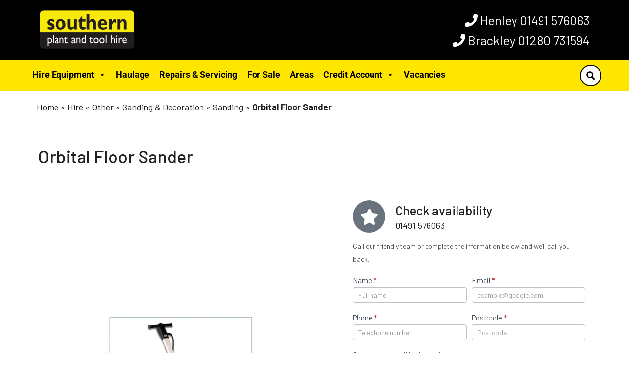

--- FILE ---
content_type: text/html; charset=UTF-8
request_url: https://www.southernplant.co.uk/hire/orbital-floor-sander/
body_size: 55686
content:
<!DOCTYPE html>
<html lang="en-US">
<head>
	<meta charset="UTF-8" />
	<meta name="viewport" content="width=device-width, initial-scale=1" />
	<link rel="profile" href="http://gmpg.org/xfn/11" />
	<link rel="pingback" href="https://www.southernplant.co.uk/xmlrpc.php" />
	<meta name='robots' content='index, follow, max-image-preview:large, max-snippet:-1, max-video-preview:-1' />
	<style>img:is([sizes="auto" i], [sizes^="auto," i]) { contain-intrinsic-size: 3000px 1500px }</style>
	<script data-minify="1" id="cookieyes" type="text/javascript" src="https://www.southernplant.co.uk/wp-content/cache/min/1/client_data/8d55045c1c4a22f4fb9e119f/script.js?ver=1766247127" defer></script>
	<!-- This site is optimized with the Yoast SEO plugin v20.3 - https://yoast.com/wordpress/plugins/seo/ -->
	<title>Orbital Floor Sander - Southern Plant</title><link rel="preload" data-rocket-preload as="style" href="https://fonts.googleapis.com/css?family=Roboto%3A400%2C700%7CBarlow%3A200%2C300%2Cregular%2C500%2C600%2C700%2C900%26amp%3Bsubset%3Dlatin%2Clatin-ext&#038;display=swap" /><link rel="stylesheet" href="https://fonts.googleapis.com/css?family=Roboto%3A400%2C700%7CBarlow%3A200%2C300%2Cregular%2C500%2C600%2C700%2C900%26amp%3Bsubset%3Dlatin%2Clatin-ext&#038;display=swap" media="print" onload="this.media='all'" /><noscript><link rel="stylesheet" href="https://fonts.googleapis.com/css?family=Roboto%3A400%2C700%7CBarlow%3A200%2C300%2Cregular%2C500%2C600%2C700%2C900%26amp%3Bsubset%3Dlatin%2Clatin-ext&#038;display=swap" /></noscript>
	<link rel="canonical" href="https://www.southernplant.co.uk/hire/orbital-floor-sander/" />
	<meta property="og:locale" content="en_US" />
	<meta property="og:type" content="article" />
	<meta property="og:title" content="Orbital Floor Sander - Southern Plant" />
	<meta property="og:description" content="Orbital Floor Sander - for finishing" />
	<meta property="og:url" content="https://www.southernplant.co.uk/hire/orbital-floor-sander/" />
	<meta property="og:site_name" content="Southern Plant" />
	<meta property="article:publisher" content="https://www.facebook.com/SouthernPlantLtd/" />
	<meta property="article:modified_time" content="2023-03-20T10:53:01+00:00" />
	<meta property="og:image" content="https://www.southernplant.co.uk/wp-content/uploads/2023/03/sander_1-1.jpg" />
	<meta property="og:image:width" content="700" />
	<meta property="og:image:height" content="700" />
	<meta property="og:image:type" content="image/jpeg" />
	<meta name="twitter:card" content="summary_large_image" />
	<meta name="twitter:site" content="@southern_plant" />
	<meta name="twitter:label1" content="Est. reading time" />
	<meta name="twitter:data1" content="1 minute" />
	<script type="application/ld+json" class="yoast-schema-graph">{"@context":"https://schema.org","@graph":[{"@type":"WebPage","@id":"https://www.southernplant.co.uk/hire/orbital-floor-sander/","url":"https://www.southernplant.co.uk/hire/orbital-floor-sander/","name":"Orbital Floor Sander - Southern Plant","isPartOf":{"@id":"https://www.southernplant.co.uk/#website"},"primaryImageOfPage":{"@id":"https://www.southernplant.co.uk/hire/orbital-floor-sander/#primaryimage"},"image":{"@id":"https://www.southernplant.co.uk/hire/orbital-floor-sander/#primaryimage"},"thumbnailUrl":"https://www.southernplant.co.uk/wp-content/uploads/2023/03/sander_1-1.jpg","datePublished":"2023-03-08T08:14:40+00:00","dateModified":"2023-03-20T10:53:01+00:00","breadcrumb":{"@id":"https://www.southernplant.co.uk/hire/orbital-floor-sander/#breadcrumb"},"inLanguage":"en-US","potentialAction":[{"@type":"ReadAction","target":["https://www.southernplant.co.uk/hire/orbital-floor-sander/"]}]},{"@type":"ImageObject","inLanguage":"en-US","@id":"https://www.southernplant.co.uk/hire/orbital-floor-sander/#primaryimage","url":"https://www.southernplant.co.uk/wp-content/uploads/2023/03/sander_1-1.jpg","contentUrl":"https://www.southernplant.co.uk/wp-content/uploads/2023/03/sander_1-1.jpg","width":700,"height":700},{"@type":"BreadcrumbList","@id":"https://www.southernplant.co.uk/hire/orbital-floor-sander/#breadcrumb","itemListElement":[{"@type":"ListItem","position":1,"name":"Home","item":"https://www.southernplant.co.uk/"},{"@type":"ListItem","position":2,"name":"Hire","item":"https://www.southernplant.co.uk/?page_id=76"},{"@type":"ListItem","position":3,"name":"Other","item":"https://www.southernplant.co.uk/product-category/other/"},{"@type":"ListItem","position":4,"name":"Sanding &amp; Decoration","item":"https://www.southernplant.co.uk/product-category/other/sanding-decoration/"},{"@type":"ListItem","position":5,"name":"Sanding","item":"https://www.southernplant.co.uk/product-category/other/sanding-decoration/sanding/"},{"@type":"ListItem","position":6,"name":"Orbital Floor Sander"}]},{"@type":"WebSite","@id":"https://www.southernplant.co.uk/#website","url":"https://www.southernplant.co.uk/","name":"Southern Plant","description":"","publisher":{"@id":"https://www.southernplant.co.uk/#organization"},"potentialAction":[{"@type":"SearchAction","target":{"@type":"EntryPoint","urlTemplate":"https://www.southernplant.co.uk/?s={search_term_string}"},"query-input":"required name=search_term_string"}],"inLanguage":"en-US"},{"@type":"Organization","@id":"https://www.southernplant.co.uk/#organization","name":"Southern Plant","url":"https://www.southernplant.co.uk/","logo":{"@type":"ImageObject","inLanguage":"en-US","@id":"https://www.southernplant.co.uk/#/schema/logo/image/","url":"https://www.southernplant.co.uk/wp-content/uploads/2023/03/ND_Southern_Logo.png","contentUrl":"https://www.southernplant.co.uk/wp-content/uploads/2023/03/ND_Southern_Logo.png","width":706,"height":291,"caption":"Southern Plant"},"image":{"@id":"https://www.southernplant.co.uk/#/schema/logo/image/"},"sameAs":["https://www.facebook.com/SouthernPlantLtd/","https://twitter.com/southern_plant"]}]}</script>
	<!-- / Yoast SEO plugin. -->


<link rel='dns-prefetch' href='//www.googletagmanager.com' />
<link rel='dns-prefetch' href='//fonts.googleapis.com' />
<link href='https://fonts.gstatic.com' crossorigin rel='preconnect' />
<link rel="alternate" type="application/rss+xml" title="Southern Plant &raquo; Feed" href="https://www.southernplant.co.uk/feed/" />
<link rel="alternate" type="application/rss+xml" title="Southern Plant &raquo; Comments Feed" href="https://www.southernplant.co.uk/comments/feed/" />
<link data-minify="1" rel='stylesheet' id='hfe-widgets-style-css' href='https://www.southernplant.co.uk/wp-content/cache/min/1/wp-content/plugins/header-footer-elementor/inc/widgets-css/frontend.css?ver=1766247126' type='text/css' media='all' />
<style id='wp-emoji-styles-inline-css' type='text/css'>

	img.wp-smiley, img.emoji {
		display: inline !important;
		border: none !important;
		box-shadow: none !important;
		height: 1em !important;
		width: 1em !important;
		margin: 0 0.07em !important;
		vertical-align: -0.1em !important;
		background: none !important;
		padding: 0 !important;
	}
</style>
<style id='wp-block-library-inline-css' type='text/css'>
:root{--wp-admin-theme-color:#007cba;--wp-admin-theme-color--rgb:0,124,186;--wp-admin-theme-color-darker-10:#006ba1;--wp-admin-theme-color-darker-10--rgb:0,107,161;--wp-admin-theme-color-darker-20:#005a87;--wp-admin-theme-color-darker-20--rgb:0,90,135;--wp-admin-border-width-focus:2px;--wp-block-synced-color:#7a00df;--wp-block-synced-color--rgb:122,0,223;--wp-bound-block-color:var(--wp-block-synced-color)}@media (min-resolution:192dpi){:root{--wp-admin-border-width-focus:1.5px}}.wp-element-button{cursor:pointer}:root{--wp--preset--font-size--normal:16px;--wp--preset--font-size--huge:42px}:root .has-very-light-gray-background-color{background-color:#eee}:root .has-very-dark-gray-background-color{background-color:#313131}:root .has-very-light-gray-color{color:#eee}:root .has-very-dark-gray-color{color:#313131}:root .has-vivid-green-cyan-to-vivid-cyan-blue-gradient-background{background:linear-gradient(135deg,#00d084,#0693e3)}:root .has-purple-crush-gradient-background{background:linear-gradient(135deg,#34e2e4,#4721fb 50%,#ab1dfe)}:root .has-hazy-dawn-gradient-background{background:linear-gradient(135deg,#faaca8,#dad0ec)}:root .has-subdued-olive-gradient-background{background:linear-gradient(135deg,#fafae1,#67a671)}:root .has-atomic-cream-gradient-background{background:linear-gradient(135deg,#fdd79a,#004a59)}:root .has-nightshade-gradient-background{background:linear-gradient(135deg,#330968,#31cdcf)}:root .has-midnight-gradient-background{background:linear-gradient(135deg,#020381,#2874fc)}.has-regular-font-size{font-size:1em}.has-larger-font-size{font-size:2.625em}.has-normal-font-size{font-size:var(--wp--preset--font-size--normal)}.has-huge-font-size{font-size:var(--wp--preset--font-size--huge)}.has-text-align-center{text-align:center}.has-text-align-left{text-align:left}.has-text-align-right{text-align:right}#end-resizable-editor-section{display:none}.aligncenter{clear:both}.items-justified-left{justify-content:flex-start}.items-justified-center{justify-content:center}.items-justified-right{justify-content:flex-end}.items-justified-space-between{justify-content:space-between}.screen-reader-text{border:0;clip-path:inset(50%);height:1px;margin:-1px;overflow:hidden;padding:0;position:absolute;width:1px;word-wrap:normal!important}.screen-reader-text:focus{background-color:#ddd;clip-path:none;color:#444;display:block;font-size:1em;height:auto;left:5px;line-height:normal;padding:15px 23px 14px;text-decoration:none;top:5px;width:auto;z-index:100000}html :where(.has-border-color){border-style:solid}html :where([style*=border-top-color]){border-top-style:solid}html :where([style*=border-right-color]){border-right-style:solid}html :where([style*=border-bottom-color]){border-bottom-style:solid}html :where([style*=border-left-color]){border-left-style:solid}html :where([style*=border-width]){border-style:solid}html :where([style*=border-top-width]){border-top-style:solid}html :where([style*=border-right-width]){border-right-style:solid}html :where([style*=border-bottom-width]){border-bottom-style:solid}html :where([style*=border-left-width]){border-left-style:solid}html :where(img[class*=wp-image-]){height:auto;max-width:100%}:where(figure){margin:0 0 1em}html :where(.is-position-sticky){--wp-admin--admin-bar--position-offset:var(--wp-admin--admin-bar--height,0px)}@media screen and (max-width:600px){html :where(.is-position-sticky){--wp-admin--admin-bar--position-offset:0px}}
</style>
<style id='classic-theme-styles-inline-css' type='text/css'>
/*! This file is auto-generated */
.wp-block-button__link{color:#fff;background-color:#32373c;border-radius:9999px;box-shadow:none;text-decoration:none;padding:calc(.667em + 2px) calc(1.333em + 2px);font-size:1.125em}.wp-block-file__button{background:#32373c;color:#fff;text-decoration:none}
</style>
<link data-minify="1" rel='stylesheet' id='contact-form-7-css' href='https://www.southernplant.co.uk/wp-content/cache/min/1/wp-content/plugins/contact-form-7/includes/css/styles.css?ver=1766247126' type='text/css' media='all' />
<style id='woocommerce-inline-inline-css' type='text/css'>
.woocommerce form .form-row .required { visibility: visible; }
</style>
<link rel='stylesheet' id='wpfront-scroll-top-css' href='https://www.southernplant.co.uk/wp-content/plugins/wpfront-scroll-top/css/wpfront-scroll-top.min.css?ver=2.0.7.08086' type='text/css' media='all' />
<link data-minify="1" rel='stylesheet' id='hfe-style-css' href='https://www.southernplant.co.uk/wp-content/cache/min/1/wp-content/plugins/header-footer-elementor/assets/css/header-footer-elementor.css?ver=1766247126' type='text/css' media='all' />
<link data-minify="1" rel='stylesheet' id='elementor-icons-css' href='https://www.southernplant.co.uk/wp-content/cache/min/1/wp-content/plugins/elementor/assets/lib/eicons/css/elementor-icons.min.css?ver=1766247126' type='text/css' media='all' />
<link rel='stylesheet' id='elementor-frontend-css' href='https://www.southernplant.co.uk/wp-content/uploads/elementor/css/custom-frontend.min.css?ver=1764245500' type='text/css' media='all' />
<link rel='stylesheet' id='elementor-post-9-css' href='https://www.southernplant.co.uk/wp-content/uploads/elementor/css/post-9.css?ver=1764245500' type='text/css' media='all' />
<link data-minify="1" rel='stylesheet' id='amelia-elementor-widget-font-css' href='https://www.southernplant.co.uk/wp-content/cache/background-css/www.southernplant.co.uk/wp-content/cache/min/1/wp-content/plugins/ameliabooking/public/css/frontend/elementor.css?ver=1766247126&wpr_t=1768404945' type='text/css' media='all' />
<link rel='stylesheet' id='elementor-post-10981-css' href='https://www.southernplant.co.uk/wp-content/cache/background-css/www.southernplant.co.uk/wp-content/uploads/elementor/css/post-10981.css?ver=1764245500&wpr_t=1768404945' type='text/css' media='all' />
<link data-minify="1" rel='stylesheet' id='dashicons-css' href='https://www.southernplant.co.uk/wp-content/cache/min/1/wp-includes/css/dashicons.min.css?ver=1766247126' type='text/css' media='all' />

<link data-minify="1" rel='stylesheet' id='megamenu-genericons-css' href='https://www.southernplant.co.uk/wp-content/cache/min/1/wp-content/plugins/megamenu-pro/icons/genericons/genericons/genericons.css?ver=1766247126' type='text/css' media='all' />
<link data-minify="1" rel='stylesheet' id='megamenu-fontawesome-css' href='https://www.southernplant.co.uk/wp-content/cache/min/1/wp-content/plugins/megamenu-pro/icons/fontawesome/css/font-awesome.min.css?ver=1766247126' type='text/css' media='all' />
<link data-minify="1" rel='stylesheet' id='megamenu-fontawesome5-css' href='https://www.southernplant.co.uk/wp-content/cache/min/1/wp-content/plugins/megamenu-pro/icons/fontawesome5/css/all.min.css?ver=1766247126' type='text/css' media='all' />
<link data-minify="1" rel='stylesheet' id='woocommerce-product-attachment-css' href='https://www.southernplant.co.uk/wp-content/cache/min/1/wp-content/plugins/woo-product-attachment/public/css/woocommerce-product-attachment-public.css?ver=1766247126' type='text/css' media='all' />
<link rel='stylesheet' id='widget-heading-css' href='https://www.southernplant.co.uk/wp-content/plugins/elementor/assets/css/widget-heading.min.css?ver=3.29.1' type='text/css' media='all' />
<link rel='stylesheet' id='widget-image-css' href='https://www.southernplant.co.uk/wp-content/plugins/elementor/assets/css/widget-image.min.css?ver=3.29.1' type='text/css' media='all' />
<link rel='stylesheet' id='widget-icon-box-css' href='https://www.southernplant.co.uk/wp-content/uploads/elementor/css/custom-widget-icon-box.min.css?ver=1764245500' type='text/css' media='all' />
<link rel='stylesheet' id='widget-woocommerce-products-css' href='https://www.southernplant.co.uk/wp-content/plugins/elementor-pro/assets/css/widget-woocommerce-products.min.css?ver=3.29.1' type='text/css' media='all' />
<link rel='stylesheet' id='elementor-post-12231-css' href='https://www.southernplant.co.uk/wp-content/uploads/elementor/css/post-12231.css?ver=1764245500' type='text/css' media='all' />
<link data-minify="1" rel='stylesheet' id='wp_mailjet_subscribe_widget-widget-front-styles-css' href='https://www.southernplant.co.uk/wp-content/cache/min/1/wp-content/plugins/mailjet-for-wordpress/src/widget/css/front-widget.css?ver=1766247126' type='text/css' media='all' />
<link data-minify="1" rel='stylesheet' id='wp_mailjet_form_builder_widget-widget-front-styles-css' href='https://www.southernplant.co.uk/wp-content/cache/min/1/wp-content/plugins/mailjet-for-wordpress/src/widgetformbuilder/css/front-widget.css?ver=1766247126' type='text/css' media='all' />
<link data-minify="1" rel='stylesheet' id='searchwp-live-search-css' href='https://www.southernplant.co.uk/wp-content/cache/min/1/wp-content/plugins/searchwp-live-ajax-search/assets/styles/style.css?ver=1766247126' type='text/css' media='all' />
<style id='searchwp-live-search-inline-css' type='text/css'>
.searchwp-live-search-result .searchwp-live-search-result--title a {
  font-size: 16px;
}
.searchwp-live-search-result .searchwp-live-search-result--price {
  font-size: 14px;
}
.searchwp-live-search-result .searchwp-live-search-result--add-to-cart .button {
  font-size: 14px;
}

</style>
<link data-minify="1" rel='stylesheet' id='hfe-elementor-icons-css' href='https://www.southernplant.co.uk/wp-content/cache/min/1/wp-content/plugins/elementor/assets/lib/eicons/css/elementor-icons.min.css?ver=1766247126' type='text/css' media='all' />
<link rel='stylesheet' id='hfe-icons-list-css' href='https://www.southernplant.co.uk/wp-content/plugins/elementor/assets/css/widget-icon-list.min.css?ver=3.24.3' type='text/css' media='all' />
<link rel='stylesheet' id='hfe-social-icons-css' href='https://www.southernplant.co.uk/wp-content/plugins/elementor/assets/css/widget-social-icons.min.css?ver=3.24.0' type='text/css' media='all' />
<link data-minify="1" rel='stylesheet' id='hfe-social-share-icons-brands-css' href='https://www.southernplant.co.uk/wp-content/cache/min/1/wp-content/plugins/elementor/assets/lib/font-awesome/css/brands.css?ver=1766247126' type='text/css' media='all' />
<link data-minify="1" rel='stylesheet' id='hfe-social-share-icons-fontawesome-css' href='https://www.southernplant.co.uk/wp-content/cache/min/1/wp-content/plugins/elementor/assets/lib/font-awesome/css/fontawesome.css?ver=1766247127' type='text/css' media='all' />
<link data-minify="1" rel='stylesheet' id='hfe-nav-menu-icons-css' href='https://www.southernplant.co.uk/wp-content/cache/min/1/wp-content/plugins/elementor/assets/lib/font-awesome/css/solid.css?ver=1766247127' type='text/css' media='all' />
<link rel='stylesheet' id='hfe-widget-blockquote-css' href='https://www.southernplant.co.uk/wp-content/plugins/elementor-pro/assets/css/widget-blockquote.min.css?ver=3.25.0' type='text/css' media='all' />
<link rel='stylesheet' id='hfe-mega-menu-css' href='https://www.southernplant.co.uk/wp-content/plugins/elementor-pro/assets/css/widget-mega-menu.min.css?ver=3.26.2' type='text/css' media='all' />
<link rel='stylesheet' id='hfe-nav-menu-widget-css' href='https://www.southernplant.co.uk/wp-content/plugins/elementor-pro/assets/css/widget-nav-menu.min.css?ver=3.26.0' type='text/css' media='all' />
<link data-minify="1" rel='stylesheet' id='ideapark_fonts-icons-css' href='https://www.southernplant.co.uk/wp-content/cache/min/1/wp-content/uploads/ideapark_fonts/font-style-6586b48e.min.css?ver=1766247127' type='text/css' media='all' />
<link data-minify="1" rel='stylesheet' id='ideapark-core-css' href='https://www.southernplant.co.uk/wp-content/cache/background-css/www.southernplant.co.uk/wp-content/cache/min/1/wp-content/uploads/antek/min.css?ver=1766247127&wpr_t=1768404945' type='text/css' media='all' />
<style id='ideapark-core-inline-css' type='text/css'>

@font-face {
font-family: 'star';
src: url('//www.southernplant.co.uk/wp-content/plugins/woocommerce/assets/fonts/star.eot');
src: url('//www.southernplant.co.uk/wp-content/plugins/woocommerce/assets/fonts/star.eot?#iefix') format('embedded-opentype'),
	url('//www.southernplant.co.uk/wp-content/plugins/woocommerce/assets/fonts/star.woff') format('woff'),
	url('//www.southernplant.co.uk/wp-content/plugins/woocommerce/assets/fonts/star.ttf') format('truetype'),
	url('//www.southernplant.co.uk/wp-content/plugins/woocommerce/assets/fonts/star.svg#star') format('svg');
font-weight: normal;
font-style: normal;
}
</style>
<link data-minify="1" rel='stylesheet' id='elementor-gf-local-roboto-css' href='https://www.southernplant.co.uk/wp-content/cache/min/1/wp-content/uploads/elementor/google-fonts/css/roboto.css?ver=1766247127' type='text/css' media='all' />
<link data-minify="1" rel='stylesheet' id='elementor-gf-local-robotoslab-css' href='https://www.southernplant.co.uk/wp-content/cache/min/1/wp-content/uploads/elementor/google-fonts/css/robotoslab.css?ver=1766247127' type='text/css' media='all' />
<link rel='stylesheet' id='elementor-icons-shared-0-css' href='https://www.southernplant.co.uk/wp-content/plugins/elementor/assets/lib/font-awesome/css/fontawesome.min.css?ver=5.15.3' type='text/css' media='all' />
<link data-minify="1" rel='stylesheet' id='elementor-icons-fa-solid-css' href='https://www.southernplant.co.uk/wp-content/cache/min/1/wp-content/plugins/elementor/assets/lib/font-awesome/css/solid.min.css?ver=1766247127' type='text/css' media='all' />
<style id='fu_ebay_style-inline-css' type='text/css'>
.fu_ebay_maxtwolines{display:block;text-overflow:ellipsis;word-wrap:break-word;overflow:hidden;max-height:3.6em;line-height:1.8em;}/*.fu_ebay_storename{}*/
.fu_ebay_blackonwhite{color:#000;background-color:#fff;}
.fu_ebay_blackonwhite a, .fu_ebay_blackonwhite a:active, .fu_ebay_blackonwhite a:hover{color:#000;}
.fu_ebay_whiteonblack{color:#fff;background-color:#000;}
.fu_ebay_whiteonblack a, .fu_ebay_whiteonblack a:active, .fu_ebay_whiteonblack a:hover{color:#fff;}
.fu_ebay_prioritylisting{background-color: #ffe;}
.fu_ebay_storename, .fu_ebay_buyingformat, .fu_ebay_feedback, .fu_ebay_endtime, .fu_ebay_location, .fu_ebay_bids, .fu_ebay_condition{filter: opacity(0.6);font-size:smaller;}
/*Resultsgridstyles*/
.fu_ebay_results_title a img{display:inline;vertical-align:middle;}
.fu_ebay_results_container{position:relative;}
.fu_ebay_results_row{display:flex;flex-wrap:wrap;}
.fu_ebay_results_cellcommon{vertical-align:top;width:1%;}
.fu_ebay_results_cell1{flex:100%;max-width:100%;}
.fu_ebay_results_cell2{flex:50%;max-width:50%;}
.fu_ebay_results_cell3{flex:33%;max-width:33%;}
.fu_ebay_results_cell4{flex:25%;max-width:25%;}
.fu_ebay_results_cell5{flex:20%;max-width:20%;}
.fu_ebay_results_cell6{flex:16.6%;max-width:16.6%;}
.fu_ebay_results_cell7{flex:14.2%;max-width:14.2%;}
.fu_ebay_results_cell8{flex:12.5%;max-width:12.5%;}
@media screen and (max-width:800px) {
  .fu_ebay_results_cell4 {flex:50%;max-width:50%;}
  .fu_ebay_results_cell5 {flex:50%;max-width:50%;}
  .fu_ebay_results_cell6 {flex:33%;max-width:33%;}
  .fu_ebay_results_cell7 {flex:33%;max-width:33%;}
  .fu_ebay_results_cell8 {flex:33%;max-width:33%;}
}
@media screen and (max-width: 500px) {
  .fu_ebay_results_cell2, .fu_ebay_results_cell3, .fu_ebay_results_cell4, .fu_ebay_results_cell5, .fu_ebay_results_cell6, .fu_ebay_results_cell7, .fu_ebay_results_cell8 
  {flex:100%;max-width:100%;}
}
.fu_ebay_results_cell_padding{padding:.2em;width:100%}
.fu_ebay_results_cell_paddingtop{padding-top:1em}
.fu_ebay_results_cell_bottomborder{border-bottom:#ccc solid 1px;}
/*singlelistingstyles*/
.fu_ebay_listing_frame{padding:2px 4px;}
.fu_ebay_listing_item{padding:5px;font-size:smaller;overflow:hidden;}
/*Foranon-left,centeredimage*/
.fu_ebay_listing_contentwrapper_centre{display:flex;flex-direction:column;align-items:center;height:100%;}
.fu_ebay_listing_content_centre{flex-grow: 1;}
.fu_ebay_listing_img{text-align:center;overflow:hidden;}
.fu_ebay_listing_img img{margin-left:auto;margin-right:auto;}
/*Foranimagealignedonleft*/
.fu_ebay_listing_contentwrapper_left{display:flex;padding:5px;width:100%;}
.fu_ebay_listing_img_left{max-width:50%;}
.fu_ebay_listing_content_left{flex:50%;padding-left:10px;}
/*Rightnowonebayimage.*/
.fu_ebay_listing_rightnowonebay img{float:right;}
.fu_ebay_listing_clear{clear:both;}
/*ListingTextStyles*/
.fu_ebay_priceactive{color:inherit;font-weight:bolder;display:inline;}
.fu_ebay_pricesold{color:#090;font-weight:bolder;display:inline;}
.fu_ebay_priceunsold{color:#F00;font-weight:bolder;display:inline;}
.fu_ebay_pricebin, .fu_ebay_binlogo{border:0px;display:inline;}
.fu_ebay_soldtext{color:#090;font-weight:bolder;border:#090 1px solid;display:inline;padding:1px 3px;}
/*.fu_ebay_bids{}*/
.fu_ebay_classifiedtext{color:#666;font-size:smaller;display:inline;}
.fu_ebay_prioritylistingtext{color:#f00;background-color:#ff0;}
/*FeedbackStyles*/
/*.fu_ebay_feedback_title{}*/
.fu_ebay_feedback_icon{display:inline;vertical-align:middle;}
.fu_ebay_feedback_summary{color:#666;font-size:smaller;}
.fu_ebay_feedback_rating_container{display:flex;}
.fu_ebay_feedback_rating_table{flex:1;}
.fu_ebay_feedback_detailleft{float:left;margin:0px 4px}
.fu_ebay_feedback_detailright{margin-left:50px;}
.fu_ebay_feedback_detail{color:#666;font-size:smaller;}
.fu_ebay_feedback_detail_comment{color:#666;font-weight:bolder;font-size:smaller;}
.fu_ebay_feedback_item, .fu_ebay_feedback_item a {color:#666;font-size:smaller;}
.fu_ebay_feedback_stars{
background:url('[data-uri]');
background-size:16px;display:inline-block;font-size:16px;height:16px;line-height:1;width:80px}
.fu_ebay_feedback_stars span {
background:url('[data-uri]');
background-size:16px;display:inline-block;height:16px}
/*Thedots/bullets/indicators*/
.fu_ebay_slidedot,.fu_ebay_slideprev,.fu_ebay_slidenext{font-size:17px;height:13px;width:13px;cursor:pointer;margin:0 2px;display:inline-block;transition:background-color 0.6s ease;}
.fu_ebay_slideprev,.fu_ebay_slidenext{color:#bbb;}
.fu_ebay_slidenext{right:0;}
.fu_ebay_slidedot{background-color:#bbb;border-radius:50%;}
.fu_ebay_slideprev:hover,.fu_ebay_slidenext:hover{color:#717171;}
.fu_ebay_slideactive,.fu_ebay_slidedot:hover{background-color:#717171;}
/*Fadinganimation*/
.fu_ebay_slidefade{-webkit-animation-name:fu_ebay_slidefade;-webkit-animation-duration:1.5s;animation-name:fu_ebay_slidefade;animation-duration:1.5s;}
@-webkit-keyframesfu_ebay_slidefade{from{opacity:.4}to{opacity:1}}
@keyframesfu_ebay_slidefade{from{opacity:.4}to{opacity:1}}
/*admin panel*/
.fu_ebay_admin_row {display:flex;}
.fu_ebay_admin_col1 {padding: 0 1em;width:80%;}
.fu_ebay_admin_col2 {padding: 0 1em;width:20%;border-left: 1px solid #ddd;}
.fu_ebay_admin_box {border-bottom:1px solid #ddd;margin-bottom:20px;padding-bottom:20px;margin-bottom:40px}
.fu_ebay_admin_checkbox li{display:inline-block;width:12em;}
/*Misc*/
.fu_ebay_fel_link{color:#666;font-size:0.7em;text-align:center;margin-top:0.5em;}
.fu_ebay_fel_link a {text-decoration:none;}.fu_ebay_title a {overflow:hidden;text-overflow:ellipsis;display:-webkit-box;-webkit-line-clamp:3;line-clamp:3; -webkit-box-orient:vertical;
</style>
<script type="text/template" id="tmpl-variation-template">
	<div class="woocommerce-variation-description">{{{ data.variation.variation_description }}}</div>
	<div class="woocommerce-variation-price">{{{ data.variation.price_html }}}</div>
	<div class="woocommerce-variation-availability">{{{ data.variation.availability_html }}}</div>
</script>
<script type="text/template" id="tmpl-unavailable-variation-template">
	<p>Sorry, this product is unavailable. Please choose a different combination.</p>
</script>
<script type="text/javascript" id="woocommerce-google-analytics-integration-gtag-js-after">
/* <![CDATA[ */
/* Google Analytics for WooCommerce (gtag.js) */
					window.dataLayer = window.dataLayer || [];
					function gtag(){dataLayer.push(arguments);}
					// Set up default consent state.
					for ( const mode of [{"analytics_storage":"denied","ad_storage":"denied","ad_user_data":"denied","ad_personalization":"denied","region":["AT","BE","BG","HR","CY","CZ","DK","EE","FI","FR","DE","GR","HU","IS","IE","IT","LV","LI","LT","LU","MT","NL","NO","PL","PT","RO","SK","SI","ES","SE","GB","CH"]}] || [] ) {
						gtag( "consent", "default", { "wait_for_update": 500, ...mode } );
					}
					gtag("js", new Date());
					gtag("set", "developer_id.dOGY3NW", true);
					gtag("config", "G-QH8BL8EDZD", {"track_404":true,"allow_google_signals":true,"logged_in":false,"linker":{"domains":[],"allow_incoming":false},"custom_map":{"dimension1":"logged_in"}});
/* ]]> */
</script>
<script type="text/javascript" src="https://www.southernplant.co.uk/wp-includes/js/dist/hooks.min.js?ver=4d63a3d491d11ffd8ac6" id="wp-hooks-js"></script>
<script type="text/javascript" src="https://www.southernplant.co.uk/wp-includes/js/dist/i18n.min.js?ver=5e580eb46a90c2b997e6" id="wp-i18n-js"></script>
<script type="text/javascript" id="wp-i18n-js-after">
/* <![CDATA[ */
wp.i18n.setLocaleData( { 'text direction\u0004ltr': [ 'ltr' ] } );
/* ]]> */
</script>
<script type="text/javascript" src="https://www.southernplant.co.uk/wp-includes/js/jquery/jquery.min.js?ver=3.7.1" id="jquery-core-js"></script>
<script type="text/javascript" src="https://www.southernplant.co.uk/wp-includes/js/jquery/jquery-migrate.min.js?ver=3.4.1" id="jquery-migrate-js"></script>
<script type="text/javascript" id="jquery-js-after">
/* <![CDATA[ */
!function($){"use strict";$(document).ready(function(){$(this).scrollTop()>100&&$(".hfe-scroll-to-top-wrap").removeClass("hfe-scroll-to-top-hide"),$(window).scroll(function(){$(this).scrollTop()<100?$(".hfe-scroll-to-top-wrap").fadeOut(300):$(".hfe-scroll-to-top-wrap").fadeIn(300)}),$(".hfe-scroll-to-top-wrap").on("click",function(){$("html, body").animate({scrollTop:0},300);return!1})})}(jQuery);
/* ]]> */
</script>
<script type="text/javascript" id="fu_ebay_script-js-after">
/* <![CDATA[ */
/*FEL v2.8.4*/
const fu_ebay_bot_useragents=['googlebot','bot','crawl','lighthouse','insights','spider','slurp','baidu','bing','msn','teoma','yandex','java','wget','curl','commons-httpclient','python-urllib','libwww','httpunit','nutch','biglotron','convera','gigablast','archive','webmon','httrack','grub','netresearchserver','speedy','fluffy','bibnum','findlink','panscient','ioi','ips-agent','yanga','voyager','cyberpatrol','postrank','page2rss','linkdex','ezooms','heritrix','findthatfile','aboundex','summify','ec2linkfinder','slack','pinterest','reddit','twitter','whatsapp','yeti','retrevopageanalyzer','sogou','wotbox','ichiro','drupact','coccoc','integromedb','siteexplorer','proximic','changedetection','wesee','scrape','scaper','g00g1e','binlar','indexer','megaindex','ltx71','bubing','qwantify','lipperhey','y!j-asr','addthis',];
const fu_ebay_slideshowtimer=10000;
var fu_ebay_is_bot_useragent=0;
for (var j=0;j<fu_ebay_bot_useragents.length;j++){
  if (window.navigator.userAgent.toLowerCase().indexOf(fu_ebay_bot_useragents[j])!==-1){fu_ebay_is_bot_useragent=1;break;}
}
var fu_ebay_slideIndex=new Array();
function plusSlides(n,id){showSlide(fu_ebay_slideIndex[id]+=n,id);}
function currentSlide(n,id){showSlide(fu_ebay_slideIndex[id]=n,id);}
function showSlide(n,id){
  var i,slides=document.getElementsByClassName("fu_ebay_slide_"+id),dots=document.getElementsByClassName("fu_ebay_slidedot_"+id);
  if(n>=slides.length){fu_ebay_slideIndex[id]=0;} 
  if(n<0){fu_ebay_slideIndex[id]=slides.length-1;}
  for(i=0;i<slides.length;i++){slides[i].style.display="none";}
  for(i=0;i<dots.length;i++){dots[i].className=dots[i].className.replace(" fu_ebay_slideactive","");}
  if(slides.length>0){slides[fu_ebay_slideIndex[id]].style.display="block";}
  if(dots.length>0){dots[fu_ebay_slideIndex[id]].className+=" fu_ebay_slideactive";}
}
function autoShowSlide(id){plusSlides(1,id);setTimeout(autoShowSlide,fu_ebay_slideshowtimer,id);}
/* ]]> */
</script>
<script data-minify="1" type="text/javascript" src="https://www.southernplant.co.uk/wp-content/cache/min/1/wp-content/plugins/woo-product-attachment/public/js/woocommerce-product-attachment-public.js?ver=1766247127" id="woocommerce-product-attachment-js" defer></script>
<script type="text/javascript" id="wpstg-global-js-extra">
/* <![CDATA[ */
var wpstg = {"nonce":"509667790b"};
/* ]]> */
</script>
<script data-minify="1" type="text/javascript" src="https://www.southernplant.co.uk/wp-content/cache/min/1/wp-content/plugins/wp-staging-pro/assets/js/dist/wpstg-blank-loader.js?ver=1766247127" id="wpstg-global-js" defer></script>
<link rel="https://api.w.org/" href="https://www.southernplant.co.uk/wp-json/" /><link rel="alternate" title="JSON" type="application/json" href="https://www.southernplant.co.uk/wp-json/wp/v2/product/9278" /><link rel="EditURI" type="application/rsd+xml" title="RSD" href="https://www.southernplant.co.uk/xmlrpc.php?rsd" />
<meta name="generator" content="WordPress 6.8.1" />
<meta name="generator" content="Theme Plugin 3.1" />
<meta name="generator" content="WooCommerce 7.5.0" />
<meta name="generator" content="Antek 3.1" />
<link rel='shortlink' href='https://www.southernplant.co.uk/?p=9278' />
<link rel="alternate" title="oEmbed (JSON)" type="application/json+oembed" href="https://www.southernplant.co.uk/wp-json/oembed/1.0/embed?url=https%3A%2F%2Fwww.southernplant.co.uk%2Fhire%2Forbital-floor-sander%2F" />
<link rel="alternate" title="oEmbed (XML)" type="text/xml+oembed" href="https://www.southernplant.co.uk/wp-json/oembed/1.0/embed?url=https%3A%2F%2Fwww.southernplant.co.uk%2Fhire%2Forbital-floor-sander%2F&#038;format=xml" />
<script type="text/javascript">document.documentElement.className += " js";</script>
		
		<link data-minify="1" rel="stylesheet" href="https://www.southernplant.co.uk/wp-content/cache/min/1/wp-content/themes/antek/assets/font/theme-icons.css?ver=1766247127">
			<noscript><style>.woocommerce-product-gallery{ opacity: 1 !important; }</style></noscript>
	<meta name="generator" content="Elementor 3.29.1; features: additional_custom_breakpoints, e_local_google_fonts; settings: css_print_method-external, google_font-enabled, font_display-swap">
<style>
	@media (max-width: 1169px) {
	  .products .product-category.product, .products .product.type-product {
			    box-shadow: 0 5px 24px 6px rgba(0, 0, 0, 0.06);
		}
    .product-image-overlay {
        display: block !important;
        position: absolute;
        left: 0;
        right: 0;
        top: 0;
        bottom: 0;
        opacity: 0.7;
        background-color: #fee600;
    }
		.product-image-plus {
        position: absolute;
        color: white;
        font-size: 58px;
        left: 50%;
        top: 50%;
        width: 58px;
        height: 58px;
        margin-left: -29px;
        margin-top: -29px;
        opacity: 1;
			display: inline-block !important;
    }
		.product-category .product-thumb-wrap:before {
			opacity: 0.7;
		}
		.product-category .product-thumb-wrap:after {
			opacity: 1;
		}
}
</style>
<style>
	.single-product.postid-9315 .variation-title-row + .woocommerce-product-attributes-item, .single-product.postid-8764 .variation-title-row + .woocommerce-product-attributes-item, .single-product.postid-8792 .variation-title-row + .woocommerce-product-attributes-item {
    background-color: #fee600;
		font-weight: 700;
	}
	
	.wcpoa_attachment.woocommerce-Tabs-panel--wcpoa_product_tab {
		padding-top: 20px;
		margin-top: 30px;
		border-top: 1px solid #000;
	}
	
	.wcpoa_attachment.woocommerce-Tabs-panel--wcpoa_product_tab .wcpoa_attachment_name {
		margin-top: 14px !important;
		margin-bottom: 10px !important;
	}
	
	.variation-title-row:not(.on-sale) {
		display: none;
	}
.products .product.type-product .woocommerce-loop-product__title {
	font-size: 20px;
	display: flex;
	flex-direction: column;
	height: 100%;
	margin-bottom: 0 !important;
}
	.products .product.type-product .woocommerce-loop-product__title:before {
		content: '';
		display: block;
		height: 20px;
		order: 1;
	}
.products .product.type-product .woocommerce-loop-product__title:after {
	display: block;
	    margin-top: auto;
    max-width: max-content;
	margin-right: auto;
	margin-left: auto;
font-size: 16px;
    color: #000000;
    font-weight: 700;
	  content: 'View details';
    padding: 16px 40px;
    border-radius: 5px;
    background-color: #FEE600;
	order: 2;
}
	.products .product.type-product {
		display: flex!important;
	flex-direction: column!important;
	}
	
	.products .product.type-product .product-content-wrap .woocommerce-loop-product__link {
		height: 100%;
	}
	.woocommerce-product-attributes-item__label-top {
		font-size: 24px;
	}
	.woocommerce-product-attributes-item__label-top:after {
		display: none;
	}
</style>

<script>
document.addEventListener("DOMContentLoaded", () => {
  const titleEl = document.querySelector(
    ".product_title.entry-title.elementor-heading-title.elementor-size-default"
  );
  const inputEl = document.querySelector("#field_lqskw");

  if (titleEl && inputEl) {
    inputEl.value = titleEl.textContent.trim();
  }
});


</script>
<style>
	div.asp_m.ajaxsearchpro .probox .proclose svg {
		background: #000 !important;
	}
	div.asp_m.ajaxsearchpro .probox .proinput{
		overflow: hidden;
	}
</style>
<!-- <style>

@media only screen and (min-width: 1170px) {
		#mega-menu-wrap-primary #mega-menu-primary > li.mega-menu-item.mega-menu-item-has-children:not(.mega-toggle-on) {
overflow: hidden;
}
#mega-menu-wrap-primary #mega-menu-primary li.mega-menu-item-has-children > a.mega-menu-link > span.mega-indicator:after {
        content: "" !important;
        display: inline-block !important;
        width: 10px !important;
        height: 10px !important;
        border-top: 2px solid #08090A !important;
        border-right: 2px solid #08090A !important;
        transform: rotate(135deg) !important;
        margin-left: 6px !important;
        margin-top: -4px !important;
        vertical-align: middle !important;
	        transition: all .2s linear;
}
	#mega-menu-wrap-primary #mega-menu-primary > li.mega-menu-item.mega-toggle-on > a.mega-menu-link > span.mega-indicator:after {
		transform: rotate(315deg) !important;
		margin-top: 4px !important;
		border-color: #FEE500 !important;
	}
	#mega-menu-wrap-primary #mega-menu-primary > li.mega-menu-item > a.mega-menu-link {
		padding: 0px 22px 0px 22px !important;
	}
	#mega-menu-wrap-primary #mega-menu-primary > li.mega-menu-item.mega-toggle-on > a.mega-menu-link {
		    background: #08090A !important;
	}
		#mega-menu-wrap-primary #mega-menu-primary > li.mega-menu-item > a.mega-menu-link:hover > span.mega-indicator:after {
		border-color: #FEE500 !important;
	}
	 #mega-menu-wrap-primary #mega-menu-primary > li.mega-menu-item.mega-current-menu-ancestor:not(.mega-toggle-on) > a.mega-menu-link {
		 color: #000 !important;
	}
		#mega-menu-wrap-primary #mega-menu-primary > li.mega-menu-item > a.mega-menu-link:hover, #mega-menu-wrap-primary #mega-menu-primary > li.mega-menu-item.mega-current-menu-ancestor > a.mega-menu-link:hover, #mega-menu-wrap-primary #mega-menu-primary > li.mega-menu-item.mega-current-menu-ancestor:not(.mega-toggle-on) > a.mega-menu-link:hover {
		    background-color: #08090A !important;
		color: #fff !important;
	}
	#mega-menu-wrap-primary #mega-menu-primary > li.mega-menu-flyout ul.mega-sub-menu li.mega-menu-item a.mega-menu-link {
		background: transparent !important;
		color: #fff !important;
	}
	#mega-menu-wrap-primary #mega-menu-primary > li.mega-menu-flyout > ul.mega-sub-menu > li.mega-menu-item > a.mega-menu-link {
		font-size: 22px !important;
		font-weight: 500 !important;
		line-height: 100% !important;
		letter-spacing: 0 !important;
		padding: 16px 32px !important;
	}
	#mega-menu-wrap-primary #mega-menu-primary > li.mega-menu-flyout > ul.mega-sub-menu > li.mega-menu-item > a.mega-menu-link:hover {
		background-color: #26292cd4 !important;
		border-left: 2px solid #FEE500 !important;
	}
	#mega-menu-wrap-primary #mega-menu-primary > li.mega-menu-flyout > ul.mega-sub-menu > li.mega-menu-item > a.mega-menu-link:hover > span.mega-indicator:after {
		border-color: #FEE500 !important;
	}
	#mega-menu-wrap-primary #mega-menu-primary > li.mega-menu-flyout > ul.mega-sub-menu > li.mega-menu-item.mega-toggle-on > a.mega-menu-link {
		border-left: 2px solid #FEE500 !important;
    background: #262C34 !important;
	}
	#mega-menu-wrap-primary #mega-menu-primary > li.mega-menu-flyout > ul.mega-sub-menu > li.mega-menu-item.mega-toggle-on > ul.mega-sub-menu {
		z-index: 1001;
	}
	#mega-menu-wrap-primary #mega-menu-primary > li.mega-menu-flyout > ul.mega-sub-menu {
		background: #08090A !important;
		padding-top: 24px !important;
		padding-bottom: 24px !important;
		min-width: 370px !important;
		width: auto !important;
	}
	#mega-menu-wrap-primary #mega-menu-primary > li.mega-menu-flyout > ul.mega-sub-menu > li.mega-menu-item > ul.mega-sub-menu {
		max-width: 942px !important;
		min-width: 942px !important;
    width: auto !important;
		padding: 32px !important;
		column-count: 4 !important;
    column-gap: 32px !important;
    overflow: hidden !important;
	}
	#mega-menu-wrap-primary #mega-menu-primary > li.mega-menu-flyout ul.mega-sub-menu {
		width: auto !important;
	}
	#mega-menu-wrap-primary #mega-menu-primary > li.mega-menu-flyout > ul.mega-sub-menu > li.mega-menu-item > ul.mega-sub-menu > li.mega-menu-item {
		break-inside: avoid !important;
		border-bottom: 1px solid #FEE500 !important;
		padding-bottom: 8px !important;
	}
	#mega-menu-wrap-primary #mega-menu-primary > li.mega-menu-flyout > ul.mega-sub-menu > li.mega-menu-item > ul.mega-sub-menu > li.mega-menu-item > a.mega-menu-link {
		padding: 16px 0 !important;
		font-size: 18px !important;
		font-weight: 600 !important;
		line-height: 100% !important;
		letter-spacing: 0 !important;
		transition: all .2s linear;
	}
	#mega-menu-wrap-primary #mega-menu-primary > li.mega-menu-flyout > ul.mega-sub-menu > li.mega-menu-item > ul.mega-sub-menu > li.mega-menu-item > a.mega-menu-link:hover {
		color: #FEE500 !important;
		text-decoration: underline;
	}
	#mega-menu-wrap-primary #mega-menu-primary > li.mega-menu-flyout > ul.mega-sub-menu > li.mega-menu-item > ul.mega-sub-menu > li.mega-menu-item li.mega-menu-item {
		padding-bottom: 12px !important;
	}
	#mega-menu-wrap-primary #mega-menu-primary > li.mega-menu-flyout > ul.mega-sub-menu > li.mega-menu-item > ul.mega-sub-menu > li.mega-menu-item li.mega-menu-item a.mega-menu-link {
				font-size: 16px !important;
		font-weight: 400 !important;
		line-height: 100% !important;
		letter-spacing: 0 !important;
		padding: 0 !important;
		
		transition: all .2s linear;
	}
	#mega-menu-wrap-primary #mega-menu-primary > li.mega-menu-flyout > ul.mega-sub-menu > li.mega-menu-item > ul.mega-sub-menu > li.mega-menu-item li.mega-menu-item a.mega-menu-link:hover {
				color: #FEE500 !important;
		text-decoration: underline;
		border-left: 2px solid #FEE500 !important;
		padding-left: 8px !important;
	}
	#mega-menu-wrap-primary #mega-menu-primary > li.mega-menu-flyout > ul.mega-sub-menu ul.mega-sub-menu {
		background: #262C34 !important;
	}
	#mega-menu-wrap-primary #mega-menu-primary > li.mega-menu-item > ul.mega-sub-menu > li.mega-menu-item {
		position: static !important;
	}
	#mega-menu-wrap-primary #mega-menu-primary > li.mega-menu-flyout > ul.mega-sub-menu > li.mega-menu-item > ul.mega-sub-menu > li.mega-menu-item > ul.mega-sub-menu, #mega-menu-wrap-primary #mega-menu-primary > li.mega-menu-flyout > ul.mega-sub-menu > li.mega-menu-item > ul.mega-sub-menu > li.mega-menu-item > ul.mega-sub-menu  ul.mega-sub-menu {
		position: static !important;
		opacity: 1 !important;
		visibility: visible !important;
		transform: unset !important;
	}
	#mega-menu-wrap-primary #mega-menu-primary > li.mega-menu-flyout ul.mega-sub-menu li.mega-menu-item ul.mega-sub-menu a.mega-menu-link > span.mega-indicator {
		display: none !important;
	}
	#mega-menu-wrap-primary #mega-menu-primary > li.mega-menu-flyout > ul.mega-sub-menu > li.mega-menu-item > a.mega-menu-link > span.mega-indicator:after {
        width: 13px !important;
        height: 13px !important;
        border-top: 3px solid #fff !important;
        border-right: 3px solid #fff !important;
		transform: rotate(45deg) !important;
	}
	#mega-menu-wrap-primary #mega-menu-primary > li.mega-menu-flyout > ul.mega-sub-menu > li.mega-menu-item.mega-toggle-on > a.mega-menu-link > span.mega-indicator:after {
		border-color: #FEE500 !important;
	}
}
	
@media only screen and (max-width: 1169px) {
	#mega-menu-wrap-primary {
		background: transparent !important;
	}
	    #mega-menu-wrap-primary .mega-menu-toggle + #mega-menu-primary {
        position: fixed !important;
        display: block !important;
        width: 300px;
        max-width: 90%;
        height: 100vh;
        max-height: 100vh;
        top: 0;
        box-sizing: border-box;
        transition: left 200ms ease-in-out, right 200ms ease-in-out;
        overflow: auto;
        z-index: 9999999999;
        overscroll-behavior: contain;
				right: 0;
				left: unset !important;
    }
	#mega-menu-wrap-primary #mega-menu-primary > li.mega-menu-item {
		width: 100% !important;
	}
.mega-menu {
	width: 100% !important;
	max-width: 100% !important;
  overflow: hidden !important;
	background: #FEE500 !important;
	top: auto !important;
  margin-top: 16px !important;
}

.mega-menu-toggle:not(.mega-menu-open) + #mega-menu-primary {
  right: -3000px !important;
}
		
#mega-menu-wrap-primary #mega-menu-primary li.mega-menu-item-has-children > a.mega-menu-link > span.mega-indicator:after {
  content: "" !important;
  display: inline-block !important;
  width: 13px !important;
  height: 13px !important;
  border-top: 3px solid #08090A !important;
  border-right: 3px solid #08090A !important;
  transform: rotate(45deg) !important;
  margin-left: 6px !important;
	vertical-align: middle !important;
}
	
#mega-menu-wrap-primary #mega-menu-primary > li.mega-menu-flyout ul.mega-sub-menu li.mega-menu-item a.mega-menu-link > span.mega-indicator:after {
	border-color: #fff !important;	
}	
	
#mega-menu-wrap-primary #mega-menu-primary > li.mega-menu-item > a.mega-menu-link {
	color: #08090A !important;
	font-size: 32px !important;
	font-weight: 400 !important;
	letter-spacing: 0 !important;
	line-height: 100% !important;
	padding: 15px 24px !important;
	height: auto !important;
}
	
#mega-menu-wrap-primary #mega-menu-primary > li.mega-menu-item.mega-current-menu-item > a.mega-menu-link, #mega-menu-wrap-primary #mega-menu-primary > li.mega-menu-item.mega-current-menu-ancestor > a.mega-menu-link, #mega-menu-wrap-primary #mega-menu-primary > li.mega-menu-item.mega-current-page-ancestor > a.mega-menu-link {
	background: #08090a30 !important;
}
	
#mega-menu-wrap-primary #mega-menu-primary > li.mega-menu-item.mega-current-menu-ancestor > a.mega-menu-link {
  background: #08090a30 !important;
	border-left: 2px #08090A solid !important;
}
#mega-menu-wrap-primary #mega-menu-primary a.mega-menu-link > span.mega-indicator {
	pointer-events: none !important;
	}	
#mega-menu-wrap-primary #mega-menu-primary > li.mega-menu-flyout ul.mega-sub-menu li.mega-current-product_cat-ancestor > a.mega-menu-link > span.mega-indicator:after {
	border-color: #FEE500 !important;
}	
	
#mega-menu-wrap-primary #mega-menu-primary > li.mega-menu-flyout ul.mega-sub-menu li.mega-current-product_cat-ancestor li.mega-menu-item.mega-current-product_cat-ancestor > a.mega-menu-link > span.mega-indicator:after {
	border-color: #FEE500 !important;
}	
	
#mega-menu-wrap-primary #mega-menu-primary > li.mega-menu-flyout ul.mega-sub-menu li.mega-menu-item.mega-current-product_cat-ancestor > a.mega-menu-link {
	background: #262c34fc !important;
	background-color: #262c34fc !important;
	border-left: 2px #FEE500 solid !important;
}	
	
#mega-menu-wrap-primary #mega-menu-primary > li.mega-menu-item.mega-toggle-on > a.mega-menu-link {
  background: #08090a30 !important;
}
	
#mega-menu-wrap-primary #mega-menu-primary > li.mega-menu-flyout ul.mega-sub-menu li.mega-menu-item.mega-current-product_cat-ancestor li.mega-menu-item.mega-current-product_cat-ancestor > a.mega-menu-link {
	background: #3C4148 !important;
	background-color: #3C4148 !important;
	border-left: 2px #FEE500 solid !important;
}	
	
#mega-menu-wrap-primary #mega-menu-primary > li.mega-menu-flyout ul.mega-sub-menu li.mega-menu-item a.mega-menu-link {
	font-size: 20px !important;
	font-weight: 400 !important;
	letter-spacing: 0 !important;
	line-height: 100% !important;
	font-family: "Roboto" !important;
	padding: 18px 24px !important;
	border: none !important;
}
	
.mega-sub-menu {
  position: absolute !important;
  top: 0 !important;
  left: 100% !important;
  width: 100% !important;
  height: 100vh !important;
  background-color: #08090A !important;
  z-index: 10 !important;
  transform: translateX(100%) !important;
  transition: transform 0.4s ease !important;
  visibility: hidden !important;
  opacity: 0 !important;
  pointer-events: none !important;
  display: flex !important;
  flex-direction: column !important;
	float: unset !important;
	bottom: unset !important;
}
	
#mega-menu-wrap-primary #mega-menu-primary li.mega-menu-item-has-children > .mega-sub-menu > li.mega-menu-item > .mega-sub-menu  {
	background-color: #262C34 !important;
}
	
#mega-menu-wrap-primary #mega-menu-primary li.mega-menu-item-has-children > .mega-sub-menu > li.mega-menu-item > .mega-sub-menu > li.mega-menu-item > .mega-sub-menu {
	background-color: #3C4148 !important;
}
	
#mega-menu-wrap-primary #mega-menu-primary li.mega-menu-item-has-children > .mega-sub-menu > li.mega-menu-item > .mega-sub-menu > li.mega-menu-item > .mega-sub-menu .mega-sub-menu  {
	background-color: #3C4148 !important;
}	
	
#mega-menu-wrap-primary #mega-menu-primary > li.mega-menu-flyout ul.mega-sub-menu li.mega-menu-item a.mega-menu-link {
	background-color: transparent !important;	
}
	
.mega-menu-item {
	position: static !important;
}

.mega-menu-item.open > .mega-sub-menu {
  transform: translateX(-100%) !important;
  visibility: visible !important;
  opacity: 1 !important;
  pointer-events: auto !important;
}

.mega-menu .drilldown-header {
  background: #FEE500;
  color: #08090A;
  font-weight: 500;
  padding: 17.5px 24px;
  font-size: 18px;
	letter-spacing: 0;
	line-height: 100%;
}
	
.mega-menu > .drilldown-header {
	padding-top: 32px;
}

.mega-sub-menu .drilldown-back {
  background: #08090A;
  color: #fff;
  padding: 15.5px 24px;
	font-size: 16px;
	font-weight: 400;
	letter-spacing: 0;
	line-height: 100%;
	font-family: "Roboto";
	position: relative;
}
	
.mega-sub-menu .drilldown-back:before {
	content: "";
	display: inline-block;
	width: 10px;
	height: 10px;
	border-top: 2px solid #fff;
	border-right: 2px solid #fff;
	transform: rotate(225deg);
	margin-left: 6px;
	vertical-align: middle;
	margin-right: 15px;
}
	
.mega-sub-menu .drilldown-back:after {
	content: "";
	position: absolute;
	left: 31px;
	top: 50%;
	margin-top: -1px;
	background-color: #fff;
	height: 2px;
	width: 13px;
}
	
.mega-sub-menu .drilldown-back span {
	color: #FEE500;
	text-decoration: underline;
}

.mega-sub-menu .mega-menu-link {
  color: #fff !important;
  padding: 15px !important;
  display: block !important;
  border-bottom: 1px solid #333 !important;
}
}
</style>

<script>
let isMenuInitialized = false;

function initMobileMegaMenu() {
  if (isMenuInitialized) return;
  isMenuInitialized = true;

  const menuItems = document.querySelectorAll(".mega-menu-item-has-children");

  menuItems.forEach((item) => {
    const submenu = item.querySelector(".mega-sub-menu");

    if (submenu) {
      const header = document.createElement("li");
      header.classList.add("drilldown-header");

      const backBtn = document.createElement("li");
      backBtn.classList.add("drilldown-back");

      submenu.prepend(header);
      submenu.prepend(backBtn);

      const trigger = item.querySelector(".mega-menu-link");

      trigger.addEventListener("click", function (e) {
        e.preventDefault();

        const parentLabel = trigger.innerText.trim();
        header.innerText = `You are in ${parentLabel}`;

        const grandparentItem = item.closest(".mega-sub-menu")?.closest(".mega-menu-item");
        const prevLabel = grandparentItem?.querySelector(".mega-menu-link")?.innerText.trim();

        backBtn.innerHTML = `Back to <span>${prevLabel || "Main menu"}</span>`;

        // close others
        document.querySelectorAll(".mega-menu-item.open").forEach((openItem) => {
          if (openItem !== item && !openItem.contains(item)) {
            openItem.classList.remove("open");
          }
        });

        item.classList.add("open");
      });

      backBtn.addEventListener("click", function (e) {
        e.preventDefault();
        item.classList.remove("open");
      });
    }
  });

const allMenus = document.querySelectorAll('#mega-menu-primary');

[1, 2].forEach(index => {
  const mobileMenu = allMenus[index];
  if (!mobileMenu) return;

  const topLevelItems = mobileMenu.querySelectorAll(':scope > .mega-menu-item');

  const mainHeader = document.createElement("li");
  mainHeader.classList.add("drilldown-header");
  mainHeader.innerText = "Main menu";

  const alreadyExists = [...topLevelItems].some(item =>
    item.classList.contains('drilldown-header')
  );

  if (!alreadyExists && topLevelItems.length > 0) {
    mobileMenu.insertBefore(mainHeader, topLevelItems[0]);
  }
});
}

function handleResponsiveMenuInit() {
  if (window.innerWidth <= 1169) {
    initMobileMegaMenu();
  }
}

document.addEventListener("DOMContentLoaded", handleResponsiveMenuInit);

window.addEventListener("resize", handleResponsiveMenuInit);
</script>
 -->
			<style>
				.e-con.e-parent:nth-of-type(n+4):not(.e-lazyloaded):not(.e-no-lazyload),
				.e-con.e-parent:nth-of-type(n+4):not(.e-lazyloaded):not(.e-no-lazyload) * {
					background-image: none !important;
				}
				@media screen and (max-height: 1024px) {
					.e-con.e-parent:nth-of-type(n+3):not(.e-lazyloaded):not(.e-no-lazyload),
					.e-con.e-parent:nth-of-type(n+3):not(.e-lazyloaded):not(.e-no-lazyload) * {
						background-image: none !important;
					}
				}
				@media screen and (max-height: 640px) {
					.e-con.e-parent:nth-of-type(n+2):not(.e-lazyloaded):not(.e-no-lazyload),
					.e-con.e-parent:nth-of-type(n+2):not(.e-lazyloaded):not(.e-no-lazyload) * {
						background-image: none !important;
					}
				}
			</style>
			<style type="text/css" id="custom-background-css">
body.custom-background { background-color: #ffffff; }
</style>
	<meta name="generator" content="Powered by Slider Revolution 6.5.11 - responsive, Mobile-Friendly Slider Plugin for WordPress with comfortable drag and drop interface." />
<link rel="icon" href="https://www.southernplant.co.uk/wp-content/uploads/2023/03/cropped-android-chrome-512x512-1-32x32.png" sizes="32x32" />
<link rel="icon" href="https://www.southernplant.co.uk/wp-content/uploads/2023/03/cropped-android-chrome-512x512-1-192x192.png" sizes="192x192" />
<link rel="apple-touch-icon" href="https://www.southernplant.co.uk/wp-content/uploads/2023/03/cropped-android-chrome-512x512-1-180x180.png" />
<meta name="msapplication-TileImage" content="https://www.southernplant.co.uk/wp-content/uploads/2023/03/cropped-android-chrome-512x512-1-270x270.png" />
<script type="text/javascript">function setREVStartSize(e){
			//window.requestAnimationFrame(function() {				 
				window.RSIW = window.RSIW===undefined ? window.innerWidth : window.RSIW;	
				window.RSIH = window.RSIH===undefined ? window.innerHeight : window.RSIH;	
				try {								
					var pw = document.getElementById(e.c).parentNode.offsetWidth,
						newh;
					pw = pw===0 || isNaN(pw) ? window.RSIW : pw;
					e.tabw = e.tabw===undefined ? 0 : parseInt(e.tabw);
					e.thumbw = e.thumbw===undefined ? 0 : parseInt(e.thumbw);
					e.tabh = e.tabh===undefined ? 0 : parseInt(e.tabh);
					e.thumbh = e.thumbh===undefined ? 0 : parseInt(e.thumbh);
					e.tabhide = e.tabhide===undefined ? 0 : parseInt(e.tabhide);
					e.thumbhide = e.thumbhide===undefined ? 0 : parseInt(e.thumbhide);
					e.mh = e.mh===undefined || e.mh=="" || e.mh==="auto" ? 0 : parseInt(e.mh,0);		
					if(e.layout==="fullscreen" || e.l==="fullscreen") 						
						newh = Math.max(e.mh,window.RSIH);					
					else{					
						e.gw = Array.isArray(e.gw) ? e.gw : [e.gw];
						for (var i in e.rl) if (e.gw[i]===undefined || e.gw[i]===0) e.gw[i] = e.gw[i-1];					
						e.gh = e.el===undefined || e.el==="" || (Array.isArray(e.el) && e.el.length==0)? e.gh : e.el;
						e.gh = Array.isArray(e.gh) ? e.gh : [e.gh];
						for (var i in e.rl) if (e.gh[i]===undefined || e.gh[i]===0) e.gh[i] = e.gh[i-1];
											
						var nl = new Array(e.rl.length),
							ix = 0,						
							sl;					
						e.tabw = e.tabhide>=pw ? 0 : e.tabw;
						e.thumbw = e.thumbhide>=pw ? 0 : e.thumbw;
						e.tabh = e.tabhide>=pw ? 0 : e.tabh;
						e.thumbh = e.thumbhide>=pw ? 0 : e.thumbh;					
						for (var i in e.rl) nl[i] = e.rl[i]<window.RSIW ? 0 : e.rl[i];
						sl = nl[0];									
						for (var i in nl) if (sl>nl[i] && nl[i]>0) { sl = nl[i]; ix=i;}															
						var m = pw>(e.gw[ix]+e.tabw+e.thumbw) ? 1 : (pw-(e.tabw+e.thumbw)) / (e.gw[ix]);					
						newh =  (e.gh[ix] * m) + (e.tabh + e.thumbh);
					}
					var el = document.getElementById(e.c);
					if (el!==null && el) el.style.height = newh+"px";					
					el = document.getElementById(e.c+"_wrapper");
					if (el!==null && el) {
						el.style.height = newh+"px";
						el.style.display = "block";
					}
				} catch(e){
					console.log("Failure at Presize of Slider:" + e)
				}					   
			//});
		  };</script>
		<style type="text/css" id="wp-custom-css">
			div#header-widget-area {
    width: 100%;
	  background-image: var(--wpr-bg-f8dc59a7-47c3-4bf6-bfac-ba6e3f0f7747);
border-bottom:1px solid #eeeeee;
    text-align: center;
        padding: 20px;
}
h2.chw-title {
    margin-top: 0px;
    text-align: left;
    text-transform: uppercase;
    font-size: small;
    background-color: #000000;
    width: 130px;
    padding: 5px;
}
.product-thumb-wrap > img{position:absolute;left:0;top:0;display:block;width:100% !important;height:100% !important;-o-object-fit:cover;object-fit:contain;-o-object-position:center;object-position:center;mix-blend-mode:darken;}.product-image--contain		</style>
		<style type="text/css">/** Saturday 19th October 2024 11:01:37 UTC (core) **//** THIS FILE IS AUTOMATICALLY GENERATED - DO NOT MAKE MANUAL EDITS! **//** Custom CSS should be added to Mega Menu > Menu Themes > Custom Styling **/.mega-menu-last-modified-1729335697 { content: 'Saturday 19th October 2024 11:01:37 UTC'; }#mega-menu-wrap-primary, #mega-menu-wrap-primary #mega-menu-primary, #mega-menu-wrap-primary #mega-menu-primary ul.mega-sub-menu, #mega-menu-wrap-primary #mega-menu-primary li.mega-menu-item, #mega-menu-wrap-primary #mega-menu-primary li.mega-menu-row, #mega-menu-wrap-primary #mega-menu-primary li.mega-menu-column, #mega-menu-wrap-primary #mega-menu-primary a.mega-menu-link, #mega-menu-wrap-primary #mega-menu-primary span.mega-menu-badge {transition: none;border-radius: 0;box-shadow: none;background: none;border: 0;bottom: auto;box-sizing: border-box;clip: auto;color: #666;display: block;float: none;font-family: inherit;font-size: 14px;height: auto;left: auto;line-height: 1.7;list-style-type: none;margin: 0;min-height: auto;max-height: none;min-width: auto;max-width: none;opacity: 1;outline: none;overflow: visible;padding: 0;position: relative;pointer-events: auto;right: auto;text-align: left;text-decoration: none;text-indent: 0;text-transform: none;transform: none;top: auto;vertical-align: baseline;visibility: inherit;width: auto;word-wrap: break-word;white-space: normal;}#mega-menu-wrap-primary:before, #mega-menu-wrap-primary #mega-menu-primary:before, #mega-menu-wrap-primary #mega-menu-primary ul.mega-sub-menu:before, #mega-menu-wrap-primary #mega-menu-primary li.mega-menu-item:before, #mega-menu-wrap-primary #mega-menu-primary li.mega-menu-row:before, #mega-menu-wrap-primary #mega-menu-primary li.mega-menu-column:before, #mega-menu-wrap-primary #mega-menu-primary a.mega-menu-link:before, #mega-menu-wrap-primary #mega-menu-primary span.mega-menu-badge:before, #mega-menu-wrap-primary:after, #mega-menu-wrap-primary #mega-menu-primary:after, #mega-menu-wrap-primary #mega-menu-primary ul.mega-sub-menu:after, #mega-menu-wrap-primary #mega-menu-primary li.mega-menu-item:after, #mega-menu-wrap-primary #mega-menu-primary li.mega-menu-row:after, #mega-menu-wrap-primary #mega-menu-primary li.mega-menu-column:after, #mega-menu-wrap-primary #mega-menu-primary a.mega-menu-link:after, #mega-menu-wrap-primary #mega-menu-primary span.mega-menu-badge:after {display: none;}#mega-menu-wrap-primary {border-radius: 0;}@media only screen and (min-width: 769px) {#mega-menu-wrap-primary {background: #fee600;}}#mega-menu-wrap-primary.mega-keyboard-navigation .mega-menu-toggle:focus, #mega-menu-wrap-primary.mega-keyboard-navigation .mega-toggle-block:focus, #mega-menu-wrap-primary.mega-keyboard-navigation .mega-toggle-block a:focus, #mega-menu-wrap-primary.mega-keyboard-navigation .mega-toggle-block .mega-search input[type=text]:focus, #mega-menu-wrap-primary.mega-keyboard-navigation .mega-toggle-block button.mega-toggle-animated:focus, #mega-menu-wrap-primary.mega-keyboard-navigation #mega-menu-primary a:focus, #mega-menu-wrap-primary.mega-keyboard-navigation #mega-menu-primary span:focus, #mega-menu-wrap-primary.mega-keyboard-navigation #mega-menu-primary input:focus, #mega-menu-wrap-primary.mega-keyboard-navigation #mega-menu-primary li.mega-menu-item a.mega-menu-link:focus {outline: 3px solid #109cde;outline-offset: -3px;}#mega-menu-wrap-primary.mega-keyboard-navigation .mega-toggle-block button.mega-toggle-animated:focus {outline-offset: 2px;}#mega-menu-wrap-primary.mega-keyboard-navigation > li.mega-menu-item > a.mega-menu-link:focus {background: rgba(51, 51, 51, 0);color: #fff;font-weight: bold;text-decoration: none;border-color: #fff;}@media only screen and (max-width: 768px) {#mega-menu-wrap-primary.mega-keyboard-navigation > li.mega-menu-item > a.mega-menu-link:focus {color: #fff;background: #333;}}#mega-menu-wrap-primary #mega-menu-primary {visibility: visible;text-align: left;padding: 0px 0px 0px 0px;}#mega-menu-wrap-primary #mega-menu-primary a.mega-menu-link {cursor: pointer;display: inline;}#mega-menu-wrap-primary #mega-menu-primary a.mega-menu-link .mega-description-group {vertical-align: middle;display: inline-block;transition: none;}#mega-menu-wrap-primary #mega-menu-primary a.mega-menu-link .mega-description-group .mega-menu-title, #mega-menu-wrap-primary #mega-menu-primary a.mega-menu-link .mega-description-group .mega-menu-description {transition: none;line-height: 1.5;display: block;}#mega-menu-wrap-primary #mega-menu-primary a.mega-menu-link .mega-description-group .mega-menu-description {font-style: italic;font-size: 0.8em;text-transform: none;font-weight: normal;}#mega-menu-wrap-primary #mega-menu-primary li.mega-menu-megamenu li.mega-menu-item.mega-icon-left.mega-has-description.mega-has-icon > a.mega-menu-link {display: flex;align-items: center;}#mega-menu-wrap-primary #mega-menu-primary li.mega-menu-megamenu li.mega-menu-item.mega-icon-left.mega-has-description.mega-has-icon > a.mega-menu-link:before {flex: 0 0 auto;align-self: flex-start;}#mega-menu-wrap-primary #mega-menu-primary li.mega-menu-tabbed.mega-menu-megamenu > ul.mega-sub-menu > li.mega-menu-item.mega-icon-left.mega-has-description.mega-has-icon > a.mega-menu-link {display: block;}#mega-menu-wrap-primary #mega-menu-primary li.mega-menu-item.mega-icon-top > a.mega-menu-link {display: table-cell;vertical-align: middle;line-height: initial;}#mega-menu-wrap-primary #mega-menu-primary li.mega-menu-item.mega-icon-top > a.mega-menu-link:before {display: block;margin: 0 0 6px 0;text-align: center;}#mega-menu-wrap-primary #mega-menu-primary li.mega-menu-item.mega-icon-top > a.mega-menu-link > span.mega-title-below {display: inline-block;transition: none;}@media only screen and (max-width: 768px) {#mega-menu-wrap-primary #mega-menu-primary > li.mega-menu-item.mega-icon-top > a.mega-menu-link {display: block;line-height: 40px;}#mega-menu-wrap-primary #mega-menu-primary > li.mega-menu-item.mega-icon-top > a.mega-menu-link:before {display: inline-block;margin: 0 6px 0 0;text-align: left;}}#mega-menu-wrap-primary #mega-menu-primary li.mega-menu-item.mega-icon-right > a.mega-menu-link:before {float: right;margin: 0 0 0 6px;}#mega-menu-wrap-primary #mega-menu-primary > li.mega-animating > ul.mega-sub-menu {pointer-events: none;}#mega-menu-wrap-primary #mega-menu-primary li.mega-disable-link > a.mega-menu-link, #mega-menu-wrap-primary #mega-menu-primary li.mega-menu-megamenu li.mega-disable-link > a.mega-menu-link {cursor: inherit;}#mega-menu-wrap-primary #mega-menu-primary li.mega-menu-item-has-children.mega-disable-link > a.mega-menu-link, #mega-menu-wrap-primary #mega-menu-primary li.mega-menu-megamenu > li.mega-menu-item-has-children.mega-disable-link > a.mega-menu-link {cursor: pointer;}#mega-menu-wrap-primary #mega-menu-primary p {margin-bottom: 10px;}#mega-menu-wrap-primary #mega-menu-primary input, #mega-menu-wrap-primary #mega-menu-primary img {max-width: 100%;}#mega-menu-wrap-primary #mega-menu-primary li.mega-menu-item > ul.mega-sub-menu {display: block;visibility: hidden;opacity: 1;pointer-events: auto;}@media only screen and (max-width: 768px) {#mega-menu-wrap-primary #mega-menu-primary li.mega-menu-item > ul.mega-sub-menu {display: none;visibility: visible;opacity: 1;}#mega-menu-wrap-primary #mega-menu-primary li.mega-menu-item.mega-toggle-on > ul.mega-sub-menu, #mega-menu-wrap-primary #mega-menu-primary li.mega-menu-megamenu.mega-menu-item.mega-toggle-on ul.mega-sub-menu {display: block;}#mega-menu-wrap-primary #mega-menu-primary li.mega-menu-megamenu.mega-menu-item.mega-toggle-on li.mega-hide-sub-menu-on-mobile > ul.mega-sub-menu, #mega-menu-wrap-primary #mega-menu-primary li.mega-hide-sub-menu-on-mobile > ul.mega-sub-menu {display: none;}}@media only screen and (min-width: 769px) {#mega-menu-wrap-primary #mega-menu-primary[data-effect="fade"] li.mega-menu-item > ul.mega-sub-menu {opacity: 0;transition: opacity 200ms ease-in, visibility 200ms ease-in;}#mega-menu-wrap-primary #mega-menu-primary[data-effect="fade"].mega-no-js li.mega-menu-item:hover > ul.mega-sub-menu, #mega-menu-wrap-primary #mega-menu-primary[data-effect="fade"].mega-no-js li.mega-menu-item:focus > ul.mega-sub-menu, #mega-menu-wrap-primary #mega-menu-primary[data-effect="fade"] li.mega-menu-item.mega-toggle-on > ul.mega-sub-menu, #mega-menu-wrap-primary #mega-menu-primary[data-effect="fade"] li.mega-menu-item.mega-menu-megamenu.mega-toggle-on ul.mega-sub-menu {opacity: 1;}#mega-menu-wrap-primary #mega-menu-primary[data-effect="fade_up"] li.mega-menu-item.mega-menu-megamenu > ul.mega-sub-menu, #mega-menu-wrap-primary #mega-menu-primary[data-effect="fade_up"] li.mega-menu-item.mega-menu-flyout ul.mega-sub-menu {opacity: 0;transform: translate(0, 10px);transition: opacity 200ms ease-in, transform 200ms ease-in, visibility 200ms ease-in;}#mega-menu-wrap-primary #mega-menu-primary[data-effect="fade_up"].mega-no-js li.mega-menu-item:hover > ul.mega-sub-menu, #mega-menu-wrap-primary #mega-menu-primary[data-effect="fade_up"].mega-no-js li.mega-menu-item:focus > ul.mega-sub-menu, #mega-menu-wrap-primary #mega-menu-primary[data-effect="fade_up"] li.mega-menu-item.mega-toggle-on > ul.mega-sub-menu, #mega-menu-wrap-primary #mega-menu-primary[data-effect="fade_up"] li.mega-menu-item.mega-menu-megamenu.mega-toggle-on ul.mega-sub-menu {opacity: 1;transform: translate(0, 0);}#mega-menu-wrap-primary #mega-menu-primary[data-effect="slide_up"] li.mega-menu-item.mega-menu-megamenu > ul.mega-sub-menu, #mega-menu-wrap-primary #mega-menu-primary[data-effect="slide_up"] li.mega-menu-item.mega-menu-flyout ul.mega-sub-menu {transform: translate(0, 10px);transition: transform 200ms ease-in, visibility 200ms ease-in;}#mega-menu-wrap-primary #mega-menu-primary[data-effect="slide_up"].mega-no-js li.mega-menu-item:hover > ul.mega-sub-menu, #mega-menu-wrap-primary #mega-menu-primary[data-effect="slide_up"].mega-no-js li.mega-menu-item:focus > ul.mega-sub-menu, #mega-menu-wrap-primary #mega-menu-primary[data-effect="slide_up"] li.mega-menu-item.mega-toggle-on > ul.mega-sub-menu, #mega-menu-wrap-primary #mega-menu-primary[data-effect="slide_up"] li.mega-menu-item.mega-menu-megamenu.mega-toggle-on ul.mega-sub-menu {transform: translate(0, 0);}}#mega-menu-wrap-primary #mega-menu-primary li.mega-menu-item.mega-menu-megamenu ul.mega-sub-menu li.mega-collapse-children > ul.mega-sub-menu {display: none;}#mega-menu-wrap-primary #mega-menu-primary li.mega-menu-item.mega-menu-megamenu ul.mega-sub-menu li.mega-collapse-children.mega-toggle-on > ul.mega-sub-menu {display: block;}#mega-menu-wrap-primary #mega-menu-primary.mega-no-js li.mega-menu-item:hover > ul.mega-sub-menu, #mega-menu-wrap-primary #mega-menu-primary.mega-no-js li.mega-menu-item:focus > ul.mega-sub-menu, #mega-menu-wrap-primary #mega-menu-primary li.mega-menu-item.mega-toggle-on > ul.mega-sub-menu {visibility: visible;}#mega-menu-wrap-primary #mega-menu-primary li.mega-menu-item.mega-menu-megamenu ul.mega-sub-menu ul.mega-sub-menu {visibility: inherit;opacity: 1;display: block;}#mega-menu-wrap-primary #mega-menu-primary li.mega-menu-item.mega-menu-megamenu ul.mega-sub-menu li.mega-1-columns > ul.mega-sub-menu > li.mega-menu-item {float: left;width: 100%;}#mega-menu-wrap-primary #mega-menu-primary li.mega-menu-item.mega-menu-megamenu ul.mega-sub-menu li.mega-2-columns > ul.mega-sub-menu > li.mega-menu-item {float: left;width: 50%;}#mega-menu-wrap-primary #mega-menu-primary li.mega-menu-item.mega-menu-megamenu ul.mega-sub-menu li.mega-3-columns > ul.mega-sub-menu > li.mega-menu-item {float: left;width: 33.33333%;}#mega-menu-wrap-primary #mega-menu-primary li.mega-menu-item.mega-menu-megamenu ul.mega-sub-menu li.mega-4-columns > ul.mega-sub-menu > li.mega-menu-item {float: left;width: 25%;}#mega-menu-wrap-primary #mega-menu-primary li.mega-menu-item.mega-menu-megamenu ul.mega-sub-menu li.mega-5-columns > ul.mega-sub-menu > li.mega-menu-item {float: left;width: 20%;}#mega-menu-wrap-primary #mega-menu-primary li.mega-menu-item.mega-menu-megamenu ul.mega-sub-menu li.mega-6-columns > ul.mega-sub-menu > li.mega-menu-item {float: left;width: 16.66667%;}#mega-menu-wrap-primary #mega-menu-primary li.mega-menu-item a[class^='dashicons']:before {font-family: dashicons;}#mega-menu-wrap-primary #mega-menu-primary li.mega-menu-item a.mega-menu-link:before {display: inline-block;font: inherit;font-family: dashicons;position: static;margin: 0 6px 0 0px;vertical-align: top;-webkit-font-smoothing: antialiased;-moz-osx-font-smoothing: grayscale;color: inherit;background: transparent;height: auto;width: auto;top: auto;}#mega-menu-wrap-primary #mega-menu-primary li.mega-menu-item.mega-hide-text a.mega-menu-link:before {margin: 0;}#mega-menu-wrap-primary #mega-menu-primary li.mega-menu-item.mega-hide-text li.mega-menu-item a.mega-menu-link:before {margin: 0 6px 0 0;}#mega-menu-wrap-primary #mega-menu-primary li.mega-align-bottom-left.mega-toggle-on > a.mega-menu-link {border-radius: 0;}#mega-menu-wrap-primary #mega-menu-primary li.mega-align-bottom-right > ul.mega-sub-menu {right: 0;}#mega-menu-wrap-primary #mega-menu-primary li.mega-align-bottom-right.mega-toggle-on > a.mega-menu-link {border-radius: 0;}#mega-menu-wrap-primary #mega-menu-primary > li.mega-menu-megamenu.mega-menu-item {position: static;}#mega-menu-wrap-primary #mega-menu-primary > li.mega-menu-item {margin: 0 0px 0 0;display: inline-block;height: auto;vertical-align: middle;}#mega-menu-wrap-primary #mega-menu-primary > li.mega-menu-item.mega-item-align-right {float: right;}@media only screen and (min-width: 769px) {#mega-menu-wrap-primary #mega-menu-primary > li.mega-menu-item.mega-item-align-right {margin: 0 0 0 0px;}}@media only screen and (min-width: 769px) {#mega-menu-wrap-primary #mega-menu-primary > li.mega-menu-item.mega-item-align-float-left {float: left;}}@media only screen and (min-width: 769px) {#mega-menu-wrap-primary #mega-menu-primary > li.mega-menu-item > a.mega-menu-link:hover {background: rgba(51, 51, 51, 0);color: #fff;font-weight: bold;text-decoration: none;border-color: #fff;}}#mega-menu-wrap-primary #mega-menu-primary > li.mega-menu-item.mega-toggle-on > a.mega-menu-link {background: rgba(51, 51, 51, 0);color: #fff;font-weight: bold;text-decoration: none;border-color: #fff;}@media only screen and (max-width: 768px) {#mega-menu-wrap-primary #mega-menu-primary > li.mega-menu-item.mega-toggle-on > a.mega-menu-link {color: #fff;background: #333;}}#mega-menu-wrap-primary #mega-menu-primary > li.mega-menu-item.mega-current-menu-item > a.mega-menu-link, #mega-menu-wrap-primary #mega-menu-primary > li.mega-menu-item.mega-current-menu-ancestor > a.mega-menu-link, #mega-menu-wrap-primary #mega-menu-primary > li.mega-menu-item.mega-current-page-ancestor > a.mega-menu-link {background: rgba(51, 51, 51, 0);color: #fff;font-weight: bold;text-decoration: none;border-color: #fff;}@media only screen and (max-width: 768px) {#mega-menu-wrap-primary #mega-menu-primary > li.mega-menu-item.mega-current-menu-item > a.mega-menu-link, #mega-menu-wrap-primary #mega-menu-primary > li.mega-menu-item.mega-current-menu-ancestor > a.mega-menu-link, #mega-menu-wrap-primary #mega-menu-primary > li.mega-menu-item.mega-current-page-ancestor > a.mega-menu-link {color: #fff;background: #333;}}#mega-menu-wrap-primary #mega-menu-primary > li.mega-menu-item > a.mega-menu-link {line-height: 40px;height: 40px;padding: 0px 10px 0px 10px;vertical-align: baseline;width: auto;display: block;color: #000;text-transform: none;text-decoration: none;text-align: left;background: rgba(0, 0, 0, 0);border: 0;border-radius: 0;font-family: Roboto;font-size: 18px;font-weight: bold;outline: none;}@media only screen and (min-width: 769px) {#mega-menu-wrap-primary #mega-menu-primary > li.mega-menu-item.mega-multi-line > a.mega-menu-link {line-height: inherit;display: table-cell;vertical-align: middle;}}@media only screen and (max-width: 768px) {#mega-menu-wrap-primary #mega-menu-primary > li.mega-menu-item.mega-multi-line > a.mega-menu-link br {display: none;}}@media only screen and (max-width: 768px) {#mega-menu-wrap-primary #mega-menu-primary > li.mega-menu-item {display: list-item;margin: 0;clear: both;border: 0;}#mega-menu-wrap-primary #mega-menu-primary > li.mega-menu-item.mega-item-align-right {float: none;}#mega-menu-wrap-primary #mega-menu-primary > li.mega-menu-item > a.mega-menu-link {border-radius: 0;border: 0;margin: 0;line-height: 40px;height: 40px;padding: 0 10px;background: transparent;text-align: left;color: #fff;font-size: 14px;}}#mega-menu-wrap-primary #mega-menu-primary li.mega-menu-megamenu > ul.mega-sub-menu > li.mega-menu-row {width: 100%;float: left;}#mega-menu-wrap-primary #mega-menu-primary li.mega-menu-megamenu > ul.mega-sub-menu > li.mega-menu-row .mega-menu-column {float: left;min-height: 1px;}@media only screen and (min-width: 769px) {#mega-menu-wrap-primary #mega-menu-primary li.mega-menu-megamenu > ul.mega-sub-menu > li.mega-menu-row > ul.mega-sub-menu > li.mega-menu-columns-1-of-1 {width: 100%;}#mega-menu-wrap-primary #mega-menu-primary li.mega-menu-megamenu > ul.mega-sub-menu > li.mega-menu-row > ul.mega-sub-menu > li.mega-menu-columns-1-of-2 {width: 50%;}#mega-menu-wrap-primary #mega-menu-primary li.mega-menu-megamenu > ul.mega-sub-menu > li.mega-menu-row > ul.mega-sub-menu > li.mega-menu-columns-2-of-2 {width: 100%;}#mega-menu-wrap-primary #mega-menu-primary li.mega-menu-megamenu > ul.mega-sub-menu > li.mega-menu-row > ul.mega-sub-menu > li.mega-menu-columns-1-of-3 {width: 33.33333%;}#mega-menu-wrap-primary #mega-menu-primary li.mega-menu-megamenu > ul.mega-sub-menu > li.mega-menu-row > ul.mega-sub-menu > li.mega-menu-columns-2-of-3 {width: 66.66667%;}#mega-menu-wrap-primary #mega-menu-primary li.mega-menu-megamenu > ul.mega-sub-menu > li.mega-menu-row > ul.mega-sub-menu > li.mega-menu-columns-3-of-3 {width: 100%;}#mega-menu-wrap-primary #mega-menu-primary li.mega-menu-megamenu > ul.mega-sub-menu > li.mega-menu-row > ul.mega-sub-menu > li.mega-menu-columns-1-of-4 {width: 25%;}#mega-menu-wrap-primary #mega-menu-primary li.mega-menu-megamenu > ul.mega-sub-menu > li.mega-menu-row > ul.mega-sub-menu > li.mega-menu-columns-2-of-4 {width: 50%;}#mega-menu-wrap-primary #mega-menu-primary li.mega-menu-megamenu > ul.mega-sub-menu > li.mega-menu-row > ul.mega-sub-menu > li.mega-menu-columns-3-of-4 {width: 75%;}#mega-menu-wrap-primary #mega-menu-primary li.mega-menu-megamenu > ul.mega-sub-menu > li.mega-menu-row > ul.mega-sub-menu > li.mega-menu-columns-4-of-4 {width: 100%;}#mega-menu-wrap-primary #mega-menu-primary li.mega-menu-megamenu > ul.mega-sub-menu > li.mega-menu-row > ul.mega-sub-menu > li.mega-menu-columns-1-of-5 {width: 20%;}#mega-menu-wrap-primary #mega-menu-primary li.mega-menu-megamenu > ul.mega-sub-menu > li.mega-menu-row > ul.mega-sub-menu > li.mega-menu-columns-2-of-5 {width: 40%;}#mega-menu-wrap-primary #mega-menu-primary li.mega-menu-megamenu > ul.mega-sub-menu > li.mega-menu-row > ul.mega-sub-menu > li.mega-menu-columns-3-of-5 {width: 60%;}#mega-menu-wrap-primary #mega-menu-primary li.mega-menu-megamenu > ul.mega-sub-menu > li.mega-menu-row > ul.mega-sub-menu > li.mega-menu-columns-4-of-5 {width: 80%;}#mega-menu-wrap-primary #mega-menu-primary li.mega-menu-megamenu > ul.mega-sub-menu > li.mega-menu-row > ul.mega-sub-menu > li.mega-menu-columns-5-of-5 {width: 100%;}#mega-menu-wrap-primary #mega-menu-primary li.mega-menu-megamenu > ul.mega-sub-menu > li.mega-menu-row > ul.mega-sub-menu > li.mega-menu-columns-1-of-6 {width: 16.66667%;}#mega-menu-wrap-primary #mega-menu-primary li.mega-menu-megamenu > ul.mega-sub-menu > li.mega-menu-row > ul.mega-sub-menu > li.mega-menu-columns-2-of-6 {width: 33.33333%;}#mega-menu-wrap-primary #mega-menu-primary li.mega-menu-megamenu > ul.mega-sub-menu > li.mega-menu-row > ul.mega-sub-menu > li.mega-menu-columns-3-of-6 {width: 50%;}#mega-menu-wrap-primary #mega-menu-primary li.mega-menu-megamenu > ul.mega-sub-menu > li.mega-menu-row > ul.mega-sub-menu > li.mega-menu-columns-4-of-6 {width: 66.66667%;}#mega-menu-wrap-primary #mega-menu-primary li.mega-menu-megamenu > ul.mega-sub-menu > li.mega-menu-row > ul.mega-sub-menu > li.mega-menu-columns-5-of-6 {width: 83.33333%;}#mega-menu-wrap-primary #mega-menu-primary li.mega-menu-megamenu > ul.mega-sub-menu > li.mega-menu-row > ul.mega-sub-menu > li.mega-menu-columns-6-of-6 {width: 100%;}#mega-menu-wrap-primary #mega-menu-primary li.mega-menu-megamenu > ul.mega-sub-menu > li.mega-menu-row > ul.mega-sub-menu > li.mega-menu-columns-1-of-7 {width: 14.28571%;}#mega-menu-wrap-primary #mega-menu-primary li.mega-menu-megamenu > ul.mega-sub-menu > li.mega-menu-row > ul.mega-sub-menu > li.mega-menu-columns-2-of-7 {width: 28.57143%;}#mega-menu-wrap-primary #mega-menu-primary li.mega-menu-megamenu > ul.mega-sub-menu > li.mega-menu-row > ul.mega-sub-menu > li.mega-menu-columns-3-of-7 {width: 42.85714%;}#mega-menu-wrap-primary #mega-menu-primary li.mega-menu-megamenu > ul.mega-sub-menu > li.mega-menu-row > ul.mega-sub-menu > li.mega-menu-columns-4-of-7 {width: 57.14286%;}#mega-menu-wrap-primary #mega-menu-primary li.mega-menu-megamenu > ul.mega-sub-menu > li.mega-menu-row > ul.mega-sub-menu > li.mega-menu-columns-5-of-7 {width: 71.42857%;}#mega-menu-wrap-primary #mega-menu-primary li.mega-menu-megamenu > ul.mega-sub-menu > li.mega-menu-row > ul.mega-sub-menu > li.mega-menu-columns-6-of-7 {width: 85.71429%;}#mega-menu-wrap-primary #mega-menu-primary li.mega-menu-megamenu > ul.mega-sub-menu > li.mega-menu-row > ul.mega-sub-menu > li.mega-menu-columns-7-of-7 {width: 100%;}#mega-menu-wrap-primary #mega-menu-primary li.mega-menu-megamenu > ul.mega-sub-menu > li.mega-menu-row > ul.mega-sub-menu > li.mega-menu-columns-1-of-8 {width: 12.5%;}#mega-menu-wrap-primary #mega-menu-primary li.mega-menu-megamenu > ul.mega-sub-menu > li.mega-menu-row > ul.mega-sub-menu > li.mega-menu-columns-2-of-8 {width: 25%;}#mega-menu-wrap-primary #mega-menu-primary li.mega-menu-megamenu > ul.mega-sub-menu > li.mega-menu-row > ul.mega-sub-menu > li.mega-menu-columns-3-of-8 {width: 37.5%;}#mega-menu-wrap-primary #mega-menu-primary li.mega-menu-megamenu > ul.mega-sub-menu > li.mega-menu-row > ul.mega-sub-menu > li.mega-menu-columns-4-of-8 {width: 50%;}#mega-menu-wrap-primary #mega-menu-primary li.mega-menu-megamenu > ul.mega-sub-menu > li.mega-menu-row > ul.mega-sub-menu > li.mega-menu-columns-5-of-8 {width: 62.5%;}#mega-menu-wrap-primary #mega-menu-primary li.mega-menu-megamenu > ul.mega-sub-menu > li.mega-menu-row > ul.mega-sub-menu > li.mega-menu-columns-6-of-8 {width: 75%;}#mega-menu-wrap-primary #mega-menu-primary li.mega-menu-megamenu > ul.mega-sub-menu > li.mega-menu-row > ul.mega-sub-menu > li.mega-menu-columns-7-of-8 {width: 87.5%;}#mega-menu-wrap-primary #mega-menu-primary li.mega-menu-megamenu > ul.mega-sub-menu > li.mega-menu-row > ul.mega-sub-menu > li.mega-menu-columns-8-of-8 {width: 100%;}#mega-menu-wrap-primary #mega-menu-primary li.mega-menu-megamenu > ul.mega-sub-menu > li.mega-menu-row > ul.mega-sub-menu > li.mega-menu-columns-1-of-9 {width: 11.11111%;}#mega-menu-wrap-primary #mega-menu-primary li.mega-menu-megamenu > ul.mega-sub-menu > li.mega-menu-row > ul.mega-sub-menu > li.mega-menu-columns-2-of-9 {width: 22.22222%;}#mega-menu-wrap-primary #mega-menu-primary li.mega-menu-megamenu > ul.mega-sub-menu > li.mega-menu-row > ul.mega-sub-menu > li.mega-menu-columns-3-of-9 {width: 33.33333%;}#mega-menu-wrap-primary #mega-menu-primary li.mega-menu-megamenu > ul.mega-sub-menu > li.mega-menu-row > ul.mega-sub-menu > li.mega-menu-columns-4-of-9 {width: 44.44444%;}#mega-menu-wrap-primary #mega-menu-primary li.mega-menu-megamenu > ul.mega-sub-menu > li.mega-menu-row > ul.mega-sub-menu > li.mega-menu-columns-5-of-9 {width: 55.55556%;}#mega-menu-wrap-primary #mega-menu-primary li.mega-menu-megamenu > ul.mega-sub-menu > li.mega-menu-row > ul.mega-sub-menu > li.mega-menu-columns-6-of-9 {width: 66.66667%;}#mega-menu-wrap-primary #mega-menu-primary li.mega-menu-megamenu > ul.mega-sub-menu > li.mega-menu-row > ul.mega-sub-menu > li.mega-menu-columns-7-of-9 {width: 77.77778%;}#mega-menu-wrap-primary #mega-menu-primary li.mega-menu-megamenu > ul.mega-sub-menu > li.mega-menu-row > ul.mega-sub-menu > li.mega-menu-columns-8-of-9 {width: 88.88889%;}#mega-menu-wrap-primary #mega-menu-primary li.mega-menu-megamenu > ul.mega-sub-menu > li.mega-menu-row > ul.mega-sub-menu > li.mega-menu-columns-9-of-9 {width: 100%;}#mega-menu-wrap-primary #mega-menu-primary li.mega-menu-megamenu > ul.mega-sub-menu > li.mega-menu-row > ul.mega-sub-menu > li.mega-menu-columns-1-of-10 {width: 10%;}#mega-menu-wrap-primary #mega-menu-primary li.mega-menu-megamenu > ul.mega-sub-menu > li.mega-menu-row > ul.mega-sub-menu > li.mega-menu-columns-2-of-10 {width: 20%;}#mega-menu-wrap-primary #mega-menu-primary li.mega-menu-megamenu > ul.mega-sub-menu > li.mega-menu-row > ul.mega-sub-menu > li.mega-menu-columns-3-of-10 {width: 30%;}#mega-menu-wrap-primary #mega-menu-primary li.mega-menu-megamenu > ul.mega-sub-menu > li.mega-menu-row > ul.mega-sub-menu > li.mega-menu-columns-4-of-10 {width: 40%;}#mega-menu-wrap-primary #mega-menu-primary li.mega-menu-megamenu > ul.mega-sub-menu > li.mega-menu-row > ul.mega-sub-menu > li.mega-menu-columns-5-of-10 {width: 50%;}#mega-menu-wrap-primary #mega-menu-primary li.mega-menu-megamenu > ul.mega-sub-menu > li.mega-menu-row > ul.mega-sub-menu > li.mega-menu-columns-6-of-10 {width: 60%;}#mega-menu-wrap-primary #mega-menu-primary li.mega-menu-megamenu > ul.mega-sub-menu > li.mega-menu-row > ul.mega-sub-menu > li.mega-menu-columns-7-of-10 {width: 70%;}#mega-menu-wrap-primary #mega-menu-primary li.mega-menu-megamenu > ul.mega-sub-menu > li.mega-menu-row > ul.mega-sub-menu > li.mega-menu-columns-8-of-10 {width: 80%;}#mega-menu-wrap-primary #mega-menu-primary li.mega-menu-megamenu > ul.mega-sub-menu > li.mega-menu-row > ul.mega-sub-menu > li.mega-menu-columns-9-of-10 {width: 90%;}#mega-menu-wrap-primary #mega-menu-primary li.mega-menu-megamenu > ul.mega-sub-menu > li.mega-menu-row > ul.mega-sub-menu > li.mega-menu-columns-10-of-10 {width: 100%;}#mega-menu-wrap-primary #mega-menu-primary li.mega-menu-megamenu > ul.mega-sub-menu > li.mega-menu-row > ul.mega-sub-menu > li.mega-menu-columns-1-of-11 {width: 9.09091%;}#mega-menu-wrap-primary #mega-menu-primary li.mega-menu-megamenu > ul.mega-sub-menu > li.mega-menu-row > ul.mega-sub-menu > li.mega-menu-columns-2-of-11 {width: 18.18182%;}#mega-menu-wrap-primary #mega-menu-primary li.mega-menu-megamenu > ul.mega-sub-menu > li.mega-menu-row > ul.mega-sub-menu > li.mega-menu-columns-3-of-11 {width: 27.27273%;}#mega-menu-wrap-primary #mega-menu-primary li.mega-menu-megamenu > ul.mega-sub-menu > li.mega-menu-row > ul.mega-sub-menu > li.mega-menu-columns-4-of-11 {width: 36.36364%;}#mega-menu-wrap-primary #mega-menu-primary li.mega-menu-megamenu > ul.mega-sub-menu > li.mega-menu-row > ul.mega-sub-menu > li.mega-menu-columns-5-of-11 {width: 45.45455%;}#mega-menu-wrap-primary #mega-menu-primary li.mega-menu-megamenu > ul.mega-sub-menu > li.mega-menu-row > ul.mega-sub-menu > li.mega-menu-columns-6-of-11 {width: 54.54545%;}#mega-menu-wrap-primary #mega-menu-primary li.mega-menu-megamenu > ul.mega-sub-menu > li.mega-menu-row > ul.mega-sub-menu > li.mega-menu-columns-7-of-11 {width: 63.63636%;}#mega-menu-wrap-primary #mega-menu-primary li.mega-menu-megamenu > ul.mega-sub-menu > li.mega-menu-row > ul.mega-sub-menu > li.mega-menu-columns-8-of-11 {width: 72.72727%;}#mega-menu-wrap-primary #mega-menu-primary li.mega-menu-megamenu > ul.mega-sub-menu > li.mega-menu-row > ul.mega-sub-menu > li.mega-menu-columns-9-of-11 {width: 81.81818%;}#mega-menu-wrap-primary #mega-menu-primary li.mega-menu-megamenu > ul.mega-sub-menu > li.mega-menu-row > ul.mega-sub-menu > li.mega-menu-columns-10-of-11 {width: 90.90909%;}#mega-menu-wrap-primary #mega-menu-primary li.mega-menu-megamenu > ul.mega-sub-menu > li.mega-menu-row > ul.mega-sub-menu > li.mega-menu-columns-11-of-11 {width: 100%;}#mega-menu-wrap-primary #mega-menu-primary li.mega-menu-megamenu > ul.mega-sub-menu > li.mega-menu-row > ul.mega-sub-menu > li.mega-menu-columns-1-of-12 {width: 8.33333%;}#mega-menu-wrap-primary #mega-menu-primary li.mega-menu-megamenu > ul.mega-sub-menu > li.mega-menu-row > ul.mega-sub-menu > li.mega-menu-columns-2-of-12 {width: 16.66667%;}#mega-menu-wrap-primary #mega-menu-primary li.mega-menu-megamenu > ul.mega-sub-menu > li.mega-menu-row > ul.mega-sub-menu > li.mega-menu-columns-3-of-12 {width: 25%;}#mega-menu-wrap-primary #mega-menu-primary li.mega-menu-megamenu > ul.mega-sub-menu > li.mega-menu-row > ul.mega-sub-menu > li.mega-menu-columns-4-of-12 {width: 33.33333%;}#mega-menu-wrap-primary #mega-menu-primary li.mega-menu-megamenu > ul.mega-sub-menu > li.mega-menu-row > ul.mega-sub-menu > li.mega-menu-columns-5-of-12 {width: 41.66667%;}#mega-menu-wrap-primary #mega-menu-primary li.mega-menu-megamenu > ul.mega-sub-menu > li.mega-menu-row > ul.mega-sub-menu > li.mega-menu-columns-6-of-12 {width: 50%;}#mega-menu-wrap-primary #mega-menu-primary li.mega-menu-megamenu > ul.mega-sub-menu > li.mega-menu-row > ul.mega-sub-menu > li.mega-menu-columns-7-of-12 {width: 58.33333%;}#mega-menu-wrap-primary #mega-menu-primary li.mega-menu-megamenu > ul.mega-sub-menu > li.mega-menu-row > ul.mega-sub-menu > li.mega-menu-columns-8-of-12 {width: 66.66667%;}#mega-menu-wrap-primary #mega-menu-primary li.mega-menu-megamenu > ul.mega-sub-menu > li.mega-menu-row > ul.mega-sub-menu > li.mega-menu-columns-9-of-12 {width: 75%;}#mega-menu-wrap-primary #mega-menu-primary li.mega-menu-megamenu > ul.mega-sub-menu > li.mega-menu-row > ul.mega-sub-menu > li.mega-menu-columns-10-of-12 {width: 83.33333%;}#mega-menu-wrap-primary #mega-menu-primary li.mega-menu-megamenu > ul.mega-sub-menu > li.mega-menu-row > ul.mega-sub-menu > li.mega-menu-columns-11-of-12 {width: 91.66667%;}#mega-menu-wrap-primary #mega-menu-primary li.mega-menu-megamenu > ul.mega-sub-menu > li.mega-menu-row > ul.mega-sub-menu > li.mega-menu-columns-12-of-12 {width: 100%;}}@media only screen and (max-width: 768px) {#mega-menu-wrap-primary #mega-menu-primary li.mega-menu-megamenu > ul.mega-sub-menu > li.mega-menu-row > ul.mega-sub-menu > li.mega-menu-column {width: 100%;clear: both;}}#mega-menu-wrap-primary #mega-menu-primary li.mega-menu-megamenu > ul.mega-sub-menu > li.mega-menu-row .mega-menu-column > ul.mega-sub-menu > li.mega-menu-item {padding: 15px 15px 15px 15px;width: 100%;}#mega-menu-wrap-primary #mega-menu-primary > li.mega-menu-megamenu > ul.mega-sub-menu {z-index: 999;border-radius: 0;background: #fff;border: 0;padding: 0px 0px 0px 0px;position: absolute;width: 100%;max-width: none;left: 0;}@media only screen and (max-width: 768px) {#mega-menu-wrap-primary #mega-menu-primary > li.mega-menu-megamenu > ul.mega-sub-menu {float: left;position: static;width: 100%;}}@media only screen and (min-width: 769px) {#mega-menu-wrap-primary #mega-menu-primary > li.mega-menu-megamenu > ul.mega-sub-menu li.mega-menu-columns-1-of-1 {width: 100%;}#mega-menu-wrap-primary #mega-menu-primary > li.mega-menu-megamenu > ul.mega-sub-menu li.mega-menu-columns-1-of-2 {width: 50%;}#mega-menu-wrap-primary #mega-menu-primary > li.mega-menu-megamenu > ul.mega-sub-menu li.mega-menu-columns-2-of-2 {width: 100%;}#mega-menu-wrap-primary #mega-menu-primary > li.mega-menu-megamenu > ul.mega-sub-menu li.mega-menu-columns-1-of-3 {width: 33.33333%;}#mega-menu-wrap-primary #mega-menu-primary > li.mega-menu-megamenu > ul.mega-sub-menu li.mega-menu-columns-2-of-3 {width: 66.66667%;}#mega-menu-wrap-primary #mega-menu-primary > li.mega-menu-megamenu > ul.mega-sub-menu li.mega-menu-columns-3-of-3 {width: 100%;}#mega-menu-wrap-primary #mega-menu-primary > li.mega-menu-megamenu > ul.mega-sub-menu li.mega-menu-columns-1-of-4 {width: 25%;}#mega-menu-wrap-primary #mega-menu-primary > li.mega-menu-megamenu > ul.mega-sub-menu li.mega-menu-columns-2-of-4 {width: 50%;}#mega-menu-wrap-primary #mega-menu-primary > li.mega-menu-megamenu > ul.mega-sub-menu li.mega-menu-columns-3-of-4 {width: 75%;}#mega-menu-wrap-primary #mega-menu-primary > li.mega-menu-megamenu > ul.mega-sub-menu li.mega-menu-columns-4-of-4 {width: 100%;}#mega-menu-wrap-primary #mega-menu-primary > li.mega-menu-megamenu > ul.mega-sub-menu li.mega-menu-columns-1-of-5 {width: 20%;}#mega-menu-wrap-primary #mega-menu-primary > li.mega-menu-megamenu > ul.mega-sub-menu li.mega-menu-columns-2-of-5 {width: 40%;}#mega-menu-wrap-primary #mega-menu-primary > li.mega-menu-megamenu > ul.mega-sub-menu li.mega-menu-columns-3-of-5 {width: 60%;}#mega-menu-wrap-primary #mega-menu-primary > li.mega-menu-megamenu > ul.mega-sub-menu li.mega-menu-columns-4-of-5 {width: 80%;}#mega-menu-wrap-primary #mega-menu-primary > li.mega-menu-megamenu > ul.mega-sub-menu li.mega-menu-columns-5-of-5 {width: 100%;}#mega-menu-wrap-primary #mega-menu-primary > li.mega-menu-megamenu > ul.mega-sub-menu li.mega-menu-columns-1-of-6 {width: 16.66667%;}#mega-menu-wrap-primary #mega-menu-primary > li.mega-menu-megamenu > ul.mega-sub-menu li.mega-menu-columns-2-of-6 {width: 33.33333%;}#mega-menu-wrap-primary #mega-menu-primary > li.mega-menu-megamenu > ul.mega-sub-menu li.mega-menu-columns-3-of-6 {width: 50%;}#mega-menu-wrap-primary #mega-menu-primary > li.mega-menu-megamenu > ul.mega-sub-menu li.mega-menu-columns-4-of-6 {width: 66.66667%;}#mega-menu-wrap-primary #mega-menu-primary > li.mega-menu-megamenu > ul.mega-sub-menu li.mega-menu-columns-5-of-6 {width: 83.33333%;}#mega-menu-wrap-primary #mega-menu-primary > li.mega-menu-megamenu > ul.mega-sub-menu li.mega-menu-columns-6-of-6 {width: 100%;}#mega-menu-wrap-primary #mega-menu-primary > li.mega-menu-megamenu > ul.mega-sub-menu li.mega-menu-columns-1-of-7 {width: 14.28571%;}#mega-menu-wrap-primary #mega-menu-primary > li.mega-menu-megamenu > ul.mega-sub-menu li.mega-menu-columns-2-of-7 {width: 28.57143%;}#mega-menu-wrap-primary #mega-menu-primary > li.mega-menu-megamenu > ul.mega-sub-menu li.mega-menu-columns-3-of-7 {width: 42.85714%;}#mega-menu-wrap-primary #mega-menu-primary > li.mega-menu-megamenu > ul.mega-sub-menu li.mega-menu-columns-4-of-7 {width: 57.14286%;}#mega-menu-wrap-primary #mega-menu-primary > li.mega-menu-megamenu > ul.mega-sub-menu li.mega-menu-columns-5-of-7 {width: 71.42857%;}#mega-menu-wrap-primary #mega-menu-primary > li.mega-menu-megamenu > ul.mega-sub-menu li.mega-menu-columns-6-of-7 {width: 85.71429%;}#mega-menu-wrap-primary #mega-menu-primary > li.mega-menu-megamenu > ul.mega-sub-menu li.mega-menu-columns-7-of-7 {width: 100%;}#mega-menu-wrap-primary #mega-menu-primary > li.mega-menu-megamenu > ul.mega-sub-menu li.mega-menu-columns-1-of-8 {width: 12.5%;}#mega-menu-wrap-primary #mega-menu-primary > li.mega-menu-megamenu > ul.mega-sub-menu li.mega-menu-columns-2-of-8 {width: 25%;}#mega-menu-wrap-primary #mega-menu-primary > li.mega-menu-megamenu > ul.mega-sub-menu li.mega-menu-columns-3-of-8 {width: 37.5%;}#mega-menu-wrap-primary #mega-menu-primary > li.mega-menu-megamenu > ul.mega-sub-menu li.mega-menu-columns-4-of-8 {width: 50%;}#mega-menu-wrap-primary #mega-menu-primary > li.mega-menu-megamenu > ul.mega-sub-menu li.mega-menu-columns-5-of-8 {width: 62.5%;}#mega-menu-wrap-primary #mega-menu-primary > li.mega-menu-megamenu > ul.mega-sub-menu li.mega-menu-columns-6-of-8 {width: 75%;}#mega-menu-wrap-primary #mega-menu-primary > li.mega-menu-megamenu > ul.mega-sub-menu li.mega-menu-columns-7-of-8 {width: 87.5%;}#mega-menu-wrap-primary #mega-menu-primary > li.mega-menu-megamenu > ul.mega-sub-menu li.mega-menu-columns-8-of-8 {width: 100%;}#mega-menu-wrap-primary #mega-menu-primary > li.mega-menu-megamenu > ul.mega-sub-menu li.mega-menu-columns-1-of-9 {width: 11.11111%;}#mega-menu-wrap-primary #mega-menu-primary > li.mega-menu-megamenu > ul.mega-sub-menu li.mega-menu-columns-2-of-9 {width: 22.22222%;}#mega-menu-wrap-primary #mega-menu-primary > li.mega-menu-megamenu > ul.mega-sub-menu li.mega-menu-columns-3-of-9 {width: 33.33333%;}#mega-menu-wrap-primary #mega-menu-primary > li.mega-menu-megamenu > ul.mega-sub-menu li.mega-menu-columns-4-of-9 {width: 44.44444%;}#mega-menu-wrap-primary #mega-menu-primary > li.mega-menu-megamenu > ul.mega-sub-menu li.mega-menu-columns-5-of-9 {width: 55.55556%;}#mega-menu-wrap-primary #mega-menu-primary > li.mega-menu-megamenu > ul.mega-sub-menu li.mega-menu-columns-6-of-9 {width: 66.66667%;}#mega-menu-wrap-primary #mega-menu-primary > li.mega-menu-megamenu > ul.mega-sub-menu li.mega-menu-columns-7-of-9 {width: 77.77778%;}#mega-menu-wrap-primary #mega-menu-primary > li.mega-menu-megamenu > ul.mega-sub-menu li.mega-menu-columns-8-of-9 {width: 88.88889%;}#mega-menu-wrap-primary #mega-menu-primary > li.mega-menu-megamenu > ul.mega-sub-menu li.mega-menu-columns-9-of-9 {width: 100%;}#mega-menu-wrap-primary #mega-menu-primary > li.mega-menu-megamenu > ul.mega-sub-menu li.mega-menu-columns-1-of-10 {width: 10%;}#mega-menu-wrap-primary #mega-menu-primary > li.mega-menu-megamenu > ul.mega-sub-menu li.mega-menu-columns-2-of-10 {width: 20%;}#mega-menu-wrap-primary #mega-menu-primary > li.mega-menu-megamenu > ul.mega-sub-menu li.mega-menu-columns-3-of-10 {width: 30%;}#mega-menu-wrap-primary #mega-menu-primary > li.mega-menu-megamenu > ul.mega-sub-menu li.mega-menu-columns-4-of-10 {width: 40%;}#mega-menu-wrap-primary #mega-menu-primary > li.mega-menu-megamenu > ul.mega-sub-menu li.mega-menu-columns-5-of-10 {width: 50%;}#mega-menu-wrap-primary #mega-menu-primary > li.mega-menu-megamenu > ul.mega-sub-menu li.mega-menu-columns-6-of-10 {width: 60%;}#mega-menu-wrap-primary #mega-menu-primary > li.mega-menu-megamenu > ul.mega-sub-menu li.mega-menu-columns-7-of-10 {width: 70%;}#mega-menu-wrap-primary #mega-menu-primary > li.mega-menu-megamenu > ul.mega-sub-menu li.mega-menu-columns-8-of-10 {width: 80%;}#mega-menu-wrap-primary #mega-menu-primary > li.mega-menu-megamenu > ul.mega-sub-menu li.mega-menu-columns-9-of-10 {width: 90%;}#mega-menu-wrap-primary #mega-menu-primary > li.mega-menu-megamenu > ul.mega-sub-menu li.mega-menu-columns-10-of-10 {width: 100%;}#mega-menu-wrap-primary #mega-menu-primary > li.mega-menu-megamenu > ul.mega-sub-menu li.mega-menu-columns-1-of-11 {width: 9.09091%;}#mega-menu-wrap-primary #mega-menu-primary > li.mega-menu-megamenu > ul.mega-sub-menu li.mega-menu-columns-2-of-11 {width: 18.18182%;}#mega-menu-wrap-primary #mega-menu-primary > li.mega-menu-megamenu > ul.mega-sub-menu li.mega-menu-columns-3-of-11 {width: 27.27273%;}#mega-menu-wrap-primary #mega-menu-primary > li.mega-menu-megamenu > ul.mega-sub-menu li.mega-menu-columns-4-of-11 {width: 36.36364%;}#mega-menu-wrap-primary #mega-menu-primary > li.mega-menu-megamenu > ul.mega-sub-menu li.mega-menu-columns-5-of-11 {width: 45.45455%;}#mega-menu-wrap-primary #mega-menu-primary > li.mega-menu-megamenu > ul.mega-sub-menu li.mega-menu-columns-6-of-11 {width: 54.54545%;}#mega-menu-wrap-primary #mega-menu-primary > li.mega-menu-megamenu > ul.mega-sub-menu li.mega-menu-columns-7-of-11 {width: 63.63636%;}#mega-menu-wrap-primary #mega-menu-primary > li.mega-menu-megamenu > ul.mega-sub-menu li.mega-menu-columns-8-of-11 {width: 72.72727%;}#mega-menu-wrap-primary #mega-menu-primary > li.mega-menu-megamenu > ul.mega-sub-menu li.mega-menu-columns-9-of-11 {width: 81.81818%;}#mega-menu-wrap-primary #mega-menu-primary > li.mega-menu-megamenu > ul.mega-sub-menu li.mega-menu-columns-10-of-11 {width: 90.90909%;}#mega-menu-wrap-primary #mega-menu-primary > li.mega-menu-megamenu > ul.mega-sub-menu li.mega-menu-columns-11-of-11 {width: 100%;}#mega-menu-wrap-primary #mega-menu-primary > li.mega-menu-megamenu > ul.mega-sub-menu li.mega-menu-columns-1-of-12 {width: 8.33333%;}#mega-menu-wrap-primary #mega-menu-primary > li.mega-menu-megamenu > ul.mega-sub-menu li.mega-menu-columns-2-of-12 {width: 16.66667%;}#mega-menu-wrap-primary #mega-menu-primary > li.mega-menu-megamenu > ul.mega-sub-menu li.mega-menu-columns-3-of-12 {width: 25%;}#mega-menu-wrap-primary #mega-menu-primary > li.mega-menu-megamenu > ul.mega-sub-menu li.mega-menu-columns-4-of-12 {width: 33.33333%;}#mega-menu-wrap-primary #mega-menu-primary > li.mega-menu-megamenu > ul.mega-sub-menu li.mega-menu-columns-5-of-12 {width: 41.66667%;}#mega-menu-wrap-primary #mega-menu-primary > li.mega-menu-megamenu > ul.mega-sub-menu li.mega-menu-columns-6-of-12 {width: 50%;}#mega-menu-wrap-primary #mega-menu-primary > li.mega-menu-megamenu > ul.mega-sub-menu li.mega-menu-columns-7-of-12 {width: 58.33333%;}#mega-menu-wrap-primary #mega-menu-primary > li.mega-menu-megamenu > ul.mega-sub-menu li.mega-menu-columns-8-of-12 {width: 66.66667%;}#mega-menu-wrap-primary #mega-menu-primary > li.mega-menu-megamenu > ul.mega-sub-menu li.mega-menu-columns-9-of-12 {width: 75%;}#mega-menu-wrap-primary #mega-menu-primary > li.mega-menu-megamenu > ul.mega-sub-menu li.mega-menu-columns-10-of-12 {width: 83.33333%;}#mega-menu-wrap-primary #mega-menu-primary > li.mega-menu-megamenu > ul.mega-sub-menu li.mega-menu-columns-11-of-12 {width: 91.66667%;}#mega-menu-wrap-primary #mega-menu-primary > li.mega-menu-megamenu > ul.mega-sub-menu li.mega-menu-columns-12-of-12 {width: 100%;}}#mega-menu-wrap-primary #mega-menu-primary > li.mega-menu-megamenu > ul.mega-sub-menu .mega-description-group .mega-menu-description {margin: 5px 0;}#mega-menu-wrap-primary #mega-menu-primary > li.mega-menu-megamenu > ul.mega-sub-menu > li.mega-menu-item ul.mega-sub-menu {clear: both;}#mega-menu-wrap-primary #mega-menu-primary > li.mega-menu-megamenu > ul.mega-sub-menu > li.mega-menu-item ul.mega-sub-menu li.mega-menu-item ul.mega-sub-menu {margin-left: 10px;}#mega-menu-wrap-primary #mega-menu-primary > li.mega-menu-megamenu > ul.mega-sub-menu li.mega-menu-column > ul.mega-sub-menu ul.mega-sub-menu ul.mega-sub-menu {margin-left: 10px;}#mega-menu-wrap-primary #mega-menu-primary > li.mega-menu-megamenu > ul.mega-sub-menu > li.mega-menu-item, #mega-menu-wrap-primary #mega-menu-primary > li.mega-menu-megamenu > ul.mega-sub-menu li.mega-menu-column > ul.mega-sub-menu > li.mega-menu-item {color: #666;font-family: inherit;font-size: 14px;display: block;float: left;clear: none;padding: 15px 15px 15px 15px;vertical-align: top;}#mega-menu-wrap-primary #mega-menu-primary > li.mega-menu-megamenu > ul.mega-sub-menu > li.mega-menu-item.mega-menu-clear, #mega-menu-wrap-primary #mega-menu-primary > li.mega-menu-megamenu > ul.mega-sub-menu li.mega-menu-column > ul.mega-sub-menu > li.mega-menu-item.mega-menu-clear {clear: left;}#mega-menu-wrap-primary #mega-menu-primary > li.mega-menu-megamenu > ul.mega-sub-menu > li.mega-menu-item h4.mega-block-title, #mega-menu-wrap-primary #mega-menu-primary > li.mega-menu-megamenu > ul.mega-sub-menu li.mega-menu-column > ul.mega-sub-menu > li.mega-menu-item h4.mega-block-title {color: #555;font-family: inherit;font-size: 16px;text-transform: uppercase;text-decoration: none;font-weight: bold;text-align: left;margin: 0px 0px 0px 0px;padding: 0px 0px 5px 0px;vertical-align: top;display: block;visibility: inherit;border: 0;}#mega-menu-wrap-primary #mega-menu-primary > li.mega-menu-megamenu > ul.mega-sub-menu > li.mega-menu-item h4.mega-block-title:hover, #mega-menu-wrap-primary #mega-menu-primary > li.mega-menu-megamenu > ul.mega-sub-menu li.mega-menu-column > ul.mega-sub-menu > li.mega-menu-item h4.mega-block-title:hover {border-color: rgba(0, 0, 0, 0);}#mega-menu-wrap-primary #mega-menu-primary > li.mega-menu-megamenu > ul.mega-sub-menu > li.mega-menu-item > a.mega-menu-link, #mega-menu-wrap-primary #mega-menu-primary > li.mega-menu-megamenu > ul.mega-sub-menu li.mega-menu-column > ul.mega-sub-menu > li.mega-menu-item > a.mega-menu-link {/* Mega Menu > Menu Themes > Mega Menus > Second Level Menu Items */color: #555;font-family: inherit;font-size: 16px;text-transform: uppercase;text-decoration: none;font-weight: bold;text-align: left;margin: 0px 0px 0px 0px;padding: 0px 0px 0px 0px;vertical-align: top;display: block;border: 0;}#mega-menu-wrap-primary #mega-menu-primary > li.mega-menu-megamenu > ul.mega-sub-menu > li.mega-menu-item > a.mega-menu-link:hover, #mega-menu-wrap-primary #mega-menu-primary > li.mega-menu-megamenu > ul.mega-sub-menu li.mega-menu-column > ul.mega-sub-menu > li.mega-menu-item > a.mega-menu-link:hover {border-color: rgba(0, 0, 0, 0);}#mega-menu-wrap-primary #mega-menu-primary > li.mega-menu-megamenu > ul.mega-sub-menu > li.mega-menu-item > a.mega-menu-link:hover, #mega-menu-wrap-primary #mega-menu-primary > li.mega-menu-megamenu > ul.mega-sub-menu li.mega-menu-column > ul.mega-sub-menu > li.mega-menu-item > a.mega-menu-link:hover, #mega-menu-wrap-primary #mega-menu-primary > li.mega-menu-megamenu > ul.mega-sub-menu > li.mega-menu-item > a.mega-menu-link:focus, #mega-menu-wrap-primary #mega-menu-primary > li.mega-menu-megamenu > ul.mega-sub-menu li.mega-menu-column > ul.mega-sub-menu > li.mega-menu-item > a.mega-menu-link:focus {/* Mega Menu > Menu Themes > Mega Menus > Second Level Menu Items (Hover) */color: #555;font-weight: bold;text-decoration: none;background: rgba(0, 0, 0, 0);}#mega-menu-wrap-primary #mega-menu-primary > li.mega-menu-megamenu > ul.mega-sub-menu > li.mega-menu-item > a.mega-menu-link:hover > span.mega-title-below, #mega-menu-wrap-primary #mega-menu-primary > li.mega-menu-megamenu > ul.mega-sub-menu li.mega-menu-column > ul.mega-sub-menu > li.mega-menu-item > a.mega-menu-link:hover > span.mega-title-below, #mega-menu-wrap-primary #mega-menu-primary > li.mega-menu-megamenu > ul.mega-sub-menu > li.mega-menu-item > a.mega-menu-link:focus > span.mega-title-below, #mega-menu-wrap-primary #mega-menu-primary > li.mega-menu-megamenu > ul.mega-sub-menu li.mega-menu-column > ul.mega-sub-menu > li.mega-menu-item > a.mega-menu-link:focus > span.mega-title-below {text-decoration: none;}#mega-menu-wrap-primary #mega-menu-primary > li.mega-menu-megamenu > ul.mega-sub-menu > li.mega-menu-item li.mega-menu-item > a.mega-menu-link, #mega-menu-wrap-primary #mega-menu-primary > li.mega-menu-megamenu > ul.mega-sub-menu li.mega-menu-column > ul.mega-sub-menu > li.mega-menu-item li.mega-menu-item > a.mega-menu-link {/* Mega Menu > Menu Themes > Mega Menus > Third Level Menu Items */color: #666;font-family: inherit;font-size: 14px;text-transform: none;text-decoration: none;font-weight: normal;text-align: left;margin: 0px 0px 0px 0px;padding: 0px 0px 0px 0px;vertical-align: top;display: block;border: 0;}#mega-menu-wrap-primary #mega-menu-primary > li.mega-menu-megamenu > ul.mega-sub-menu > li.mega-menu-item li.mega-menu-item > a.mega-menu-link:hover, #mega-menu-wrap-primary #mega-menu-primary > li.mega-menu-megamenu > ul.mega-sub-menu li.mega-menu-column > ul.mega-sub-menu > li.mega-menu-item li.mega-menu-item > a.mega-menu-link:hover {border-color: rgba(0, 0, 0, 0);}#mega-menu-wrap-primary #mega-menu-primary > li.mega-menu-megamenu > ul.mega-sub-menu > li.mega-menu-item li.mega-menu-item.mega-icon-left.mega-has-description.mega-has-icon > a.mega-menu-link, #mega-menu-wrap-primary #mega-menu-primary > li.mega-menu-megamenu > ul.mega-sub-menu li.mega-menu-column > ul.mega-sub-menu > li.mega-menu-item li.mega-menu-item.mega-icon-left.mega-has-description.mega-has-icon > a.mega-menu-link {display: flex;}#mega-menu-wrap-primary #mega-menu-primary > li.mega-menu-megamenu > ul.mega-sub-menu > li.mega-menu-item li.mega-menu-item > a.mega-menu-link:hover, #mega-menu-wrap-primary #mega-menu-primary > li.mega-menu-megamenu > ul.mega-sub-menu li.mega-menu-column > ul.mega-sub-menu > li.mega-menu-item li.mega-menu-item > a.mega-menu-link:hover, #mega-menu-wrap-primary #mega-menu-primary > li.mega-menu-megamenu > ul.mega-sub-menu > li.mega-menu-item li.mega-menu-item > a.mega-menu-link:focus, #mega-menu-wrap-primary #mega-menu-primary > li.mega-menu-megamenu > ul.mega-sub-menu li.mega-menu-column > ul.mega-sub-menu > li.mega-menu-item li.mega-menu-item > a.mega-menu-link:focus {/* Mega Menu > Menu Themes > Mega Menus > Third Level Menu Items (Hover) */color: #666;font-weight: normal;text-decoration: none;background: rgba(0, 0, 0, 0);}@media only screen and (max-width: 768px) {#mega-menu-wrap-primary #mega-menu-primary > li.mega-menu-megamenu > ul.mega-sub-menu {border: 0;padding: 10px;border-radius: 0;}#mega-menu-wrap-primary #mega-menu-primary > li.mega-menu-megamenu > ul.mega-sub-menu > li.mega-menu-item {width: 100%;clear: both;}}#mega-menu-wrap-primary #mega-menu-primary > li.mega-menu-megamenu.mega-no-headers > ul.mega-sub-menu > li.mega-menu-item > a.mega-menu-link, #mega-menu-wrap-primary #mega-menu-primary > li.mega-menu-megamenu.mega-no-headers > ul.mega-sub-menu li.mega-menu-column > ul.mega-sub-menu > li.mega-menu-item > a.mega-menu-link {color: #666;font-family: inherit;font-size: 14px;text-transform: none;text-decoration: none;font-weight: normal;margin: 0;border: 0;padding: 0px 0px 0px 0px;vertical-align: top;display: block;}#mega-menu-wrap-primary #mega-menu-primary > li.mega-menu-megamenu.mega-no-headers > ul.mega-sub-menu > li.mega-menu-item > a.mega-menu-link:hover, #mega-menu-wrap-primary #mega-menu-primary > li.mega-menu-megamenu.mega-no-headers > ul.mega-sub-menu > li.mega-menu-item > a.mega-menu-link:focus, #mega-menu-wrap-primary #mega-menu-primary > li.mega-menu-megamenu.mega-no-headers > ul.mega-sub-menu li.mega-menu-column > ul.mega-sub-menu > li.mega-menu-item > a.mega-menu-link:hover, #mega-menu-wrap-primary #mega-menu-primary > li.mega-menu-megamenu.mega-no-headers > ul.mega-sub-menu li.mega-menu-column > ul.mega-sub-menu > li.mega-menu-item > a.mega-menu-link:focus {color: #666;font-weight: normal;text-decoration: none;background: rgba(0, 0, 0, 0);}#mega-menu-wrap-primary #mega-menu-primary > li.mega-menu-flyout ul.mega-sub-menu {z-index: 999;position: absolute;width: 250px;max-width: none;padding: 0px 0px 0px 0px;border: 0;background: #fff;border-radius: 0;}@media only screen and (max-width: 768px) {#mega-menu-wrap-primary #mega-menu-primary > li.mega-menu-flyout ul.mega-sub-menu {float: left;position: static;width: 100%;padding: 0;border: 0;border-radius: 0;}}@media only screen and (max-width: 768px) {#mega-menu-wrap-primary #mega-menu-primary > li.mega-menu-flyout ul.mega-sub-menu li.mega-menu-item {clear: both;}}#mega-menu-wrap-primary #mega-menu-primary > li.mega-menu-flyout ul.mega-sub-menu li.mega-menu-item a.mega-menu-link {display: block;background: #f1f1f1;color: #666;font-family: inherit;font-size: 14px;font-weight: normal;padding: 0px 10px 0px 10px;line-height: 35px;text-decoration: none;text-transform: none;vertical-align: baseline;}#mega-menu-wrap-primary #mega-menu-primary > li.mega-menu-flyout ul.mega-sub-menu li.mega-menu-item:first-child > a.mega-menu-link {border-top-left-radius: 0px;border-top-right-radius: 0px;}@media only screen and (max-width: 768px) {#mega-menu-wrap-primary #mega-menu-primary > li.mega-menu-flyout ul.mega-sub-menu li.mega-menu-item:first-child > a.mega-menu-link {border-top-left-radius: 0;border-top-right-radius: 0;}}#mega-menu-wrap-primary #mega-menu-primary > li.mega-menu-flyout ul.mega-sub-menu li.mega-menu-item:last-child > a.mega-menu-link {border-bottom-right-radius: 0px;border-bottom-left-radius: 0px;}@media only screen and (max-width: 768px) {#mega-menu-wrap-primary #mega-menu-primary > li.mega-menu-flyout ul.mega-sub-menu li.mega-menu-item:last-child > a.mega-menu-link {border-bottom-right-radius: 0;border-bottom-left-radius: 0;}}#mega-menu-wrap-primary #mega-menu-primary > li.mega-menu-flyout ul.mega-sub-menu li.mega-menu-item a.mega-menu-link:hover, #mega-menu-wrap-primary #mega-menu-primary > li.mega-menu-flyout ul.mega-sub-menu li.mega-menu-item a.mega-menu-link:focus {background: #ddd;font-weight: normal;text-decoration: none;color: #666;}#mega-menu-wrap-primary #mega-menu-primary > li.mega-menu-flyout ul.mega-sub-menu li.mega-menu-item ul.mega-sub-menu {position: absolute;left: 100%;top: 0;}@media only screen and (max-width: 768px) {#mega-menu-wrap-primary #mega-menu-primary > li.mega-menu-flyout ul.mega-sub-menu li.mega-menu-item ul.mega-sub-menu {position: static;left: 0;width: 100%;}#mega-menu-wrap-primary #mega-menu-primary > li.mega-menu-flyout ul.mega-sub-menu li.mega-menu-item ul.mega-sub-menu a.mega-menu-link {padding-left: 20px;}#mega-menu-wrap-primary #mega-menu-primary > li.mega-menu-flyout ul.mega-sub-menu li.mega-menu-item ul.mega-sub-menu ul.mega-sub-menu a.mega-menu-link {padding-left: 30px;}}#mega-menu-wrap-primary #mega-menu-primary li.mega-menu-item-has-children > a.mega-menu-link > span.mega-indicator:after {content: '\f140';font-family: dashicons;font-weight: normal;display: inline-block;margin: 0;vertical-align: top;-webkit-font-smoothing: antialiased;-moz-osx-font-smoothing: grayscale;transform: rotate(0);color: inherit;position: relative;background: transparent;height: auto;width: auto;right: auto;line-height: inherit;}#mega-menu-wrap-primary #mega-menu-primary li.mega-menu-item-has-children > a.mega-menu-link > span.mega-indicator {display: inline-block;height: auto;width: auto;background: transparent;position: relative;pointer-events: auto;left: auto;min-width: auto;line-height: inherit;color: inherit;font-size: inherit;padding: 0;margin: 0 0 0 6px;}#mega-menu-wrap-primary #mega-menu-primary li.mega-menu-item-has-children li.mega-menu-item-has-children > a.mega-menu-link > span.mega-indicator {float: right;}#mega-menu-wrap-primary #mega-menu-primary li.mega-menu-item-has-children.mega-collapse-children.mega-toggle-on > a.mega-menu-link > span.mega-indicator:after {content: '\f142';}@media only screen and (max-width: 768px) {#mega-menu-wrap-primary #mega-menu-primary li.mega-menu-item-has-children > a.mega-menu-link > span.mega-indicator {float: right;}#mega-menu-wrap-primary #mega-menu-primary li.mega-menu-item-has-children.mega-toggle-on > a.mega-menu-link > span.mega-indicator:after {content: '\f142';}#mega-menu-wrap-primary #mega-menu-primary li.mega-menu-item-has-children.mega-hide-sub-menu-on-mobile > a.mega-menu-link > span.mega-indicator {display: none;}}#mega-menu-wrap-primary #mega-menu-primary li.mega-menu-megamenu:not(.mega-menu-tabbed) li.mega-menu-item-has-children:not(.mega-collapse-children) > a.mega-menu-link > span.mega-indicator, #mega-menu-wrap-primary #mega-menu-primary li.mega-menu-item-has-children.mega-hide-arrow > a.mega-menu-link > span.mega-indicator {display: none;}@media only screen and (min-width: 769px) {#mega-menu-wrap-primary #mega-menu-primary li.mega-menu-flyout li.mega-menu-item a.mega-menu-link > span.mega-indicator:after {content: '\f139';}#mega-menu-wrap-primary #mega-menu-primary li.mega-menu-flyout.mega-align-bottom-right li.mega-menu-item a.mega-menu-link {text-align: right;}#mega-menu-wrap-primary #mega-menu-primary li.mega-menu-flyout.mega-align-bottom-right li.mega-menu-item a.mega-menu-link > span.mega-indicator {float: left;}#mega-menu-wrap-primary #mega-menu-primary li.mega-menu-flyout.mega-align-bottom-right li.mega-menu-item a.mega-menu-link > span.mega-indicator:after {content: '\f141';margin: 0 6px 0 0;}#mega-menu-wrap-primary #mega-menu-primary li.mega-menu-flyout.mega-align-bottom-right li.mega-menu-item a.mega-menu-link:before {float: right;margin: 0 0 0 6px;}#mega-menu-wrap-primary #mega-menu-primary li.mega-menu-flyout.mega-align-bottom-right ul.mega-sub-menu li.mega-menu-item ul.mega-sub-menu {left: -100%;top: 0;}}@media only screen and (min-width: 769px) {#mega-menu-wrap-primary #mega-menu-primary.mega-menu-accordion > li.mega-menu-item-has-children > a.mega-menu-link > span.mega-indicator {float: right;}}#mega-menu-wrap-primary #mega-menu-primary li[class^='mega-lang-item'] > a.mega-menu-link > img {display: inline;}#mega-menu-wrap-primary #mega-menu-primary a.mega-menu-link > img.wpml-ls-flag, #mega-menu-wrap-primary #mega-menu-primary a.mega-menu-link > img.iclflag {display: inline;margin-right: 8px;}@media only screen and (max-width: 768px) {#mega-menu-wrap-primary #mega-menu-primary li.mega-hide-on-mobile, #mega-menu-wrap-primary #mega-menu-primary > li.mega-menu-megamenu > ul.mega-sub-menu > li.mega-hide-on-mobile, #mega-menu-wrap-primary #mega-menu-primary > li.mega-menu-megamenu > ul.mega-sub-menu li.mega-menu-column > ul.mega-sub-menu > li.mega-menu-item.mega-hide-on-mobile {display: none;}}@media only screen and (min-width: 769px) {#mega-menu-wrap-primary #mega-menu-primary li.mega-hide-on-desktop, #mega-menu-wrap-primary #mega-menu-primary > li.mega-menu-megamenu > ul.mega-sub-menu > li.mega-hide-on-desktop, #mega-menu-wrap-primary #mega-menu-primary > li.mega-menu-megamenu > ul.mega-sub-menu li.mega-menu-column > ul.mega-sub-menu > li.mega-menu-item.mega-hide-on-desktop {display: none;}}@media only screen and (max-width: 768px) {#mega-menu-wrap-primary:after {content: "";display: table;clear: both;}}#mega-menu-wrap-primary .mega-menu-toggle {display: none;z-index: 1;cursor: pointer;background: #fee600;border-radius: 2px 2px 2px 2px;line-height: 45px;height: 45px;text-align: left;user-select: none;-webkit-tap-highlight-color: transparent;outline: none;white-space: nowrap;}#mega-menu-wrap-primary .mega-menu-toggle img {max-width: 100%;padding: 0;}@media only screen and (max-width: 768px) {#mega-menu-wrap-primary .mega-menu-toggle {display: -webkit-box;display: -ms-flexbox;display: -webkit-flex;display: flex;}}#mega-menu-wrap-primary .mega-menu-toggle .mega-toggle-blocks-left, #mega-menu-wrap-primary .mega-menu-toggle .mega-toggle-blocks-center, #mega-menu-wrap-primary .mega-menu-toggle .mega-toggle-blocks-right {display: -webkit-box;display: -ms-flexbox;display: -webkit-flex;display: flex;-ms-flex-preferred-size: 33.33%;-webkit-flex-basis: 33.33%;flex-basis: 33.33%;}#mega-menu-wrap-primary .mega-menu-toggle .mega-toggle-blocks-left {-webkit-box-flex: 1;-ms-flex: 1;-webkit-flex: 1;flex: 1;-webkit-box-pack: start;-ms-flex-pack: start;-webkit-justify-content: flex-start;justify-content: flex-start;}#mega-menu-wrap-primary .mega-menu-toggle .mega-toggle-blocks-left .mega-toggle-block {margin-left: 6px;}#mega-menu-wrap-primary .mega-menu-toggle .mega-toggle-blocks-left .mega-toggle-block:only-child {margin-right: 6px;}#mega-menu-wrap-primary .mega-menu-toggle .mega-toggle-blocks-center {-webkit-box-pack: center;-ms-flex-pack: center;-webkit-justify-content: center;justify-content: center;}#mega-menu-wrap-primary .mega-menu-toggle .mega-toggle-blocks-center .mega-toggle-block {margin-left: 3px;margin-right: 3px;}#mega-menu-wrap-primary .mega-menu-toggle .mega-toggle-blocks-right {-webkit-box-flex: 1;-ms-flex: 1;-webkit-flex: 1;flex: 1;-webkit-box-pack: end;-ms-flex-pack: end;-webkit-justify-content: flex-end;justify-content: flex-end;}#mega-menu-wrap-primary .mega-menu-toggle .mega-toggle-blocks-right .mega-toggle-block {margin-right: 6px;}#mega-menu-wrap-primary .mega-menu-toggle .mega-toggle-blocks-right .mega-toggle-block:only-child {margin-left: 6px;}#mega-menu-wrap-primary .mega-menu-toggle .mega-toggle-block {display: -webkit-box;display: -ms-flexbox;display: -webkit-flex;display: flex;height: 100%;outline: 0;-webkit-align-self: center;-ms-flex-item-align: center;align-self: center;-ms-flex-negative: 0;-webkit-flex-shrink: 0;flex-shrink: 0;}@media only screen and (max-width: 768px) {#mega-menu-wrap-primary .mega-menu-toggle + #mega-menu-primary {background: #222;padding: 0px 0px 0px 0px;display: none;position: absolute;width: 100%;z-index: 9999999;}#mega-menu-wrap-primary .mega-menu-toggle.mega-menu-open + #mega-menu-primary {display: block;}}.elementor-sticky__spacer #mega-menu-wrap-primary #mega-menu-primary, .elementor-sticky__spacer #mega-menu-wrap-primary #mega-menu-primary .mega-sub-menu {visibility: inherit !important;}#mega-menu-wrap-primary .mega-menu-toggle .mega-toggle-block-1 {/*! * Hamburgers * @description Tasty CSS-animated hamburgers * @author Jonathan Suh @jonsuh * @site https://jonsuh.com/hamburgers * @link https://github.com/jonsuh/hamburgers */cursor: pointer;}#mega-menu-wrap-primary .mega-menu-toggle .mega-toggle-block-1 .mega-toggle-animated {padding: 0;display: -webkit-box;display: -ms-flexbox;display: -webkit-flex;display: flex;cursor: pointer;transition-property: opacity, filter;transition-duration: 0.15s;transition-timing-function: linear;font: inherit;color: inherit;text-transform: none;background-color: transparent;border: 0;margin: 0;overflow: visible;transform: scale(0.8);align-self: center;outline: 0;background: none;}#mega-menu-wrap-primary .mega-menu-toggle .mega-toggle-block-1 .mega-toggle-animated-box {width: 40px;height: 24px;display: inline-block;position: relative;outline: 0;}#mega-menu-wrap-primary .mega-menu-toggle .mega-toggle-block-1 .mega-toggle-animated-inner {display: block;top: 50%;margin-top: -2px;}#mega-menu-wrap-primary .mega-menu-toggle .mega-toggle-block-1 .mega-toggle-animated-inner, #mega-menu-wrap-primary .mega-menu-toggle .mega-toggle-block-1 .mega-toggle-animated-inner::before, #mega-menu-wrap-primary .mega-menu-toggle .mega-toggle-block-1 .mega-toggle-animated-inner::after {width: 40px;height: 4px;background-color: #000;border-radius: 4px;position: absolute;transition-property: transform;transition-duration: 0.15s;transition-timing-function: ease;}#mega-menu-wrap-primary .mega-menu-toggle .mega-toggle-block-1 .mega-toggle-animated-inner::before, #mega-menu-wrap-primary .mega-menu-toggle .mega-toggle-block-1 .mega-toggle-animated-inner::after {content: "";display: block;}#mega-menu-wrap-primary .mega-menu-toggle .mega-toggle-block-1 .mega-toggle-animated-inner::before {top: -10px;}#mega-menu-wrap-primary .mega-menu-toggle .mega-toggle-block-1 .mega-toggle-animated-inner::after {bottom: -10px;}#mega-menu-wrap-primary .mega-menu-toggle .mega-toggle-block-1 .mega-toggle-animated-slider .mega-toggle-animated-inner {top: 2px;}#mega-menu-wrap-primary .mega-menu-toggle .mega-toggle-block-1 .mega-toggle-animated-slider .mega-toggle-animated-inner::before {top: 10px;transition-property: transform, opacity;transition-timing-function: ease;transition-duration: 0.15s;}#mega-menu-wrap-primary .mega-menu-toggle .mega-toggle-block-1 .mega-toggle-animated-slider .mega-toggle-animated-inner::after {top: 20px;}#mega-menu-wrap-primary .mega-menu-toggle.mega-menu-open .mega-toggle-block-1 .mega-toggle-animated-slider .mega-toggle-animated-inner {transform: translate3d(0, 10px, 0) rotate(45deg);}#mega-menu-wrap-primary .mega-menu-toggle.mega-menu-open .mega-toggle-block-1 .mega-toggle-animated-slider .mega-toggle-animated-inner::before {transform: rotate(-45deg) translate3d(-5.71429px, -6px, 0);opacity: 0;}#mega-menu-wrap-primary .mega-menu-toggle.mega-menu-open .mega-toggle-block-1 .mega-toggle-animated-slider .mega-toggle-animated-inner::after {transform: translate3d(0, -20px, 0) rotate(-90deg);}#mega-menu-wrap-primary.mega-sticky {position: fixed;top: 0;left: 0;right: 0;z-index: 99998;opacity: 1;max-width: 100%;width: 100%;margin: 0 auto;}#mega-menu-wrap-primary.mega-stuck {transition: transform 0.25s ease-in-out;}#mega-menu-wrap-primary.mega-stuck.mega-hide {transform: translateY(-100%);}@media only screen and (max-width: 768px) {#mega-menu-wrap-primary.mega-sticky #mega-menu-primary:not([data-effect-mobile^="slide_"]) {max-height: calc(100vh - 45px);overflow: auto;}body.admin-bar #mega-menu-wrap-primary.mega-sticky #mega-menu-primary:not([data-effect-mobile^="slide_"]) {max-height: calc(100vh - 45px - 42px);}}#mega-menu-wrap-primary #mega-menu-primary li.mega-menu-item.mega-show-when-sticky {display: none;}#mega-menu-wrap-primary.mega-sticky #mega-menu-primary li.mega-menu-item.mega-hide-when-sticky {display: none;}#mega-menu-wrap-primary.mega-sticky #mega-menu-primary li.mega-menu-item.mega-show-when-sticky {display: inline-block;}@media only screen and (max-width: 768px) {#mega-menu-wrap-primary.mega-sticky #mega-menu-primary li.mega-menu-item.mega-show-when-sticky.mega-hide-on-mobile {display: none;}}#mega-menu-wrap-primary #mega-menu-primary li.mega-menu-item a[class^='genericon']:before {font-family: genericons;}#mega-menu-wrap-primary #mega-menu-primary.mega-menu-vertical > li.mega-menu-item {display: list-item;margin: 0;clear: both;width: 100%;margin: 0 0 0px 0;}#mega-menu-wrap-primary #mega-menu-primary.mega-menu-vertical > li.mega-menu-item > a.mega-menu-link {height: auto;}#mega-menu-wrap-primary #mega-menu-primary.mega-menu-vertical > li.mega-menu-item.mega-icon-top > a.mega-menu-link {display: list-item;}@media only screen and (max-width: 768px) {#mega-menu-wrap-primary #mega-menu-primary.mega-menu-vertical > li.mega-menu-item.mega-hide-on-mobile {display: none;}}@media only screen and (min-width: 769px) {#mega-menu-wrap-primary #mega-menu-primary.mega-menu-vertical > li.mega-menu-item.mega-hide-on-desktop {display: none;}}@media only screen and (min-width: 769px) {#mega-menu-wrap-primary #mega-menu-primary.mega-menu-vertical > li.mega-menu-megamenu > ul.mega-sub-menu {width: 600px;}}#mega-menu-wrap-primary #mega-menu-primary.mega-menu-vertical > li.mega-menu-megamenu.mega-menu-item, #mega-menu-wrap-primary #mega-menu-primary.mega-menu-vertical > li.mega-menu-flyout.mega-menu-item {position: relative;}@media only screen and (min-width: 769px) {#mega-menu-wrap-primary #mega-menu-primary.mega-menu-vertical li.mega-align-bottom-right.mega-menu-item-has-children li.mega-menu-item a.mega-menu-link, #mega-menu-wrap-primary #mega-menu-primary.mega-menu-vertical li.mega-align-bottom-right.mega-menu-flyout li.mega-menu-item-has-children li.mega-menu-item a.mega-menu-link {text-align: left;}#mega-menu-wrap-primary #mega-menu-primary.mega-menu-vertical li.mega-align-bottom-right.mega-menu-item-has-children > a.mega-menu-link > span.mega-indicator, #mega-menu-wrap-primary #mega-menu-primary.mega-menu-vertical li.mega-align-bottom-right.mega-menu-flyout li.mega-menu-item-has-children > a.mega-menu-link > span.mega-indicator {float: right;}#mega-menu-wrap-primary #mega-menu-primary.mega-menu-vertical li.mega-align-bottom-right.mega-menu-item-has-children > a.mega-menu-link > span.mega-indicator:after, #mega-menu-wrap-primary #mega-menu-primary.mega-menu-vertical li.mega-align-bottom-right.mega-menu-flyout li.mega-menu-item-has-children > a.mega-menu-link > span.mega-indicator:after {content: '\f139';margin: 0;}#mega-menu-wrap-primary #mega-menu-primary.mega-menu-vertical li.mega-align-bottom-left.mega-menu-item-has-children > a.mega-menu-link, #mega-menu-wrap-primary #mega-menu-primary.mega-menu-vertical li.mega-align-bottom-left.mega-menu-flyout li.mega-menu-item-has-children > a.mega-menu-link {text-align: right;}#mega-menu-wrap-primary #mega-menu-primary.mega-menu-vertical li.mega-align-bottom-left.mega-menu-item-has-children > a.mega-menu-link > span.mega-indicator, #mega-menu-wrap-primary #mega-menu-primary.mega-menu-vertical li.mega-align-bottom-left.mega-menu-flyout li.mega-menu-item-has-children > a.mega-menu-link > span.mega-indicator {float: left;}#mega-menu-wrap-primary #mega-menu-primary.mega-menu-vertical li.mega-align-bottom-left.mega-menu-item-has-children > a.mega-menu-link > span.mega-indicator:after, #mega-menu-wrap-primary #mega-menu-primary.mega-menu-vertical li.mega-align-bottom-left.mega-menu-flyout li.mega-menu-item-has-children > a.mega-menu-link > span.mega-indicator:after {content: '\f141';margin: 0;}#mega-menu-wrap-primary #mega-menu-primary.mega-menu-vertical li.mega-align-bottom-left.mega-menu-item-has-children.mega-icon-left > a.mega-menu-link:before, #mega-menu-wrap-primary #mega-menu-primary.mega-menu-vertical li.mega-align-bottom-left.mega-menu-flyout li.mega-menu-item-has-children.mega-icon-left > a.mega-menu-link:before {float: right;margin: 0 0 0 6px;}}#mega-menu-wrap-primary #mega-menu-primary.mega-menu-vertical li.mega-menu-megamenu.mega-align-bottom-right > ul.mega-sub-menu {top: 0;left: 100%;right: auto;}#mega-menu-wrap-primary #mega-menu-primary.mega-menu-vertical li.mega-menu-flyout.mega-align-bottom-right ul.mega-sub-menu, #mega-menu-wrap-primary #mega-menu-primary.mega-menu-vertical li.mega-menu-flyout.mega-align-bottom-right li.mega-menu-item ul.mega-sub-menu, #mega-menu-wrap-primary #mega-menu-primary.mega-menu-vertical li.mega-menu-flyout.mega-align-bottom-right ul.mega-sub-menu li.mega-menu-item ul.mega-sub-menu {top: 0;left: 100%;right: auto;}#mega-menu-wrap-primary #mega-menu-primary.mega-menu-vertical li.mega-menu-flyout.mega-align-bottom-right.mega-icon-left > a.mega-menu-link:before, #mega-menu-wrap-primary #mega-menu-primary.mega-menu-vertical li.mega-menu-flyout.mega-align-bottom-right li.mega-menu-item.mega-icon-left > a.mega-menu-link:before, #mega-menu-wrap-primary #mega-menu-primary.mega-menu-vertical li.mega-menu-flyout.mega-align-bottom-right ul.mega-sub-menu li.mega-menu-item.mega-icon-left > a.mega-menu-link:before {float: left;margin: 0 6px 0 0;}#mega-menu-wrap-primary #mega-menu-primary.mega-menu-vertical li.mega-menu-megamenu.mega-align-bottom-left > ul.mega-sub-menu {top: 0;left: auto;right: 100%;}#mega-menu-wrap-primary #mega-menu-primary.mega-menu-vertical li.mega-menu-flyout.mega-align-bottom-left > ul.mega-sub-menu, #mega-menu-wrap-primary #mega-menu-primary.mega-menu-vertical li.mega-menu-flyout.mega-align-bottom-left li.mega-menu-item > ul.mega-sub-menu, #mega-menu-wrap-primary #mega-menu-primary.mega-menu-vertical li.mega-menu-flyout.mega-align-bottom-left li.mega-menu-item ul.mega-sub-menu li.mega-menu-item > ul.mega-sub-menu {top: 0;left: auto;right: 100%;}#mega-menu-wrap-primary #mega-menu-primary.mega-menu-accordion > li.mega-menu-item {display: list-item;margin: 0;clear: both;width: 100%;margin: 0 0 0px 0;}#mega-menu-wrap-primary #mega-menu-primary.mega-menu-accordion > li.mega-menu-item > a.mega-menu-link {height: auto;}#mega-menu-wrap-primary #mega-menu-primary.mega-menu-accordion > li.mega-menu-item.mega-icon-top > a.mega-menu-link {display: list-item;}@media only screen and (max-width: 768px) {#mega-menu-wrap-primary #mega-menu-primary.mega-menu-accordion > li.mega-menu-item.mega-hide-on-mobile {display: none;}}@media only screen and (min-width: 769px) {#mega-menu-wrap-primary #mega-menu-primary.mega-menu-accordion > li.mega-menu-item.mega-hide-on-desktop {display: none;}}#mega-menu-wrap-primary #mega-menu-primary.mega-menu-accordion > li.mega-menu-megamenu > ul.mega-sub-menu {position: static;width: 100% !important;}#mega-menu-wrap-primary #mega-menu-primary.mega-menu-accordion > li.mega-menu-flyout > ul.mega-sub-menu {position: static;width: 100% !important;padding: 0;}#mega-menu-wrap-primary #mega-menu-primary.mega-menu-accordion > li.mega-menu-flyout > ul.mega-sub-menu li.mega-menu-item.mega-current-menu-item > a.mega-menu-link {background: #ddd;font-weight: normal;text-decoration: none;color: #666;}#mega-menu-wrap-primary #mega-menu-primary.mega-menu-accordion > li.mega-menu-flyout > ul.mega-sub-menu li.mega-menu-item ul.mega-sub-menu {position: static;left: 0;width: 100%;border: 0;box-shadow: none;}#mega-menu-wrap-primary #mega-menu-primary.mega-menu-accordion > li.mega-menu-flyout > ul.mega-sub-menu li.mega-menu-item ul.mega-sub-menu a.mega-menu-link {padding-left: 20px;}#mega-menu-wrap-primary #mega-menu-primary.mega-menu-accordion > li.mega-menu-flyout > ul.mega-sub-menu li.mega-menu-item ul.mega-sub-menu li.mega-menu-item ul.mega-sub-menu a.mega-menu-link {padding-left: 30px;}#mega-menu-wrap-primary #mega-menu-primary.mega-menu-accordion > li.mega-menu-flyout > ul.mega-sub-menu li.mega-menu-item ul.mega-sub-menu li.mega-menu-item ul.mega-sub-menu li.mega-menu-item ul.mega-sub-menu a.mega-menu-link {padding-left: 40px;}#mega-menu-wrap-primary #mega-menu-primary.mega-menu-accordion li.mega-menu-item > ul.mega-sub-menu {display: none;visibility: visible;opacity: 1;}#mega-menu-wrap-primary #mega-menu-primary.mega-menu-accordion li.mega-menu-item.mega-toggle-on > ul.mega-sub-menu, #mega-menu-wrap-primary #mega-menu-primary.mega-menu-accordion li.mega-menu-item.mega-menu-megamenu.mega-toggle-on ul.mega-sub-menu {display: block;}@media only screen and (min-width: 769px) {#mega-menu-wrap-primary #mega-menu-primary.mega-menu-accordion li.mega-menu-item-has-children > a.mega-menu-link > span.mega-indicator {float: right;}}#mega-menu-wrap-primary #mega-menu-primary.mega-menu-accordion li.mega-menu-item li.mega-menu-item-has-children > a.mega-menu-link > span.mega-indicator:after {content: '\f140';}#mega-menu-wrap-primary #mega-menu-primary.mega-menu-accordion li.mega-menu-item-has-children.mega-toggle-on > a.mega-menu-link > span.mega-indicator:after, #mega-menu-wrap-primary #mega-menu-primary.mega-menu-accordion li.mega-menu-item li.mega-menu-item-has-children.mega-toggle-on > a.mega-menu-link > span.mega-indicator:after {content: '\f142';}#mega-menu-wrap-primary #mega-menu-primary li.mega-bp-profile-nav img.avatar, #mega-menu-wrap-primary #mega-menu-primary img.mmm_gravatar {vertical-align: middle;position: relative;top: -1px;display: inline-block;}@media only screen and (max-width: 768px) {#mega-menu-wrap-primary #mega-menu-primary li.mega-bp-profile-nav img.avatar, #mega-menu-wrap-primary #mega-menu-primary img.mmm_gravatar {max-height: 90%;width: auto;}}#mega-menu-wrap-primary #mega-menu-primary img.avatar {vertical-align: middle;position: relative;top: -1px;}#mega-menu-wrap-primary > li.mega-menu-item.mega-current-menu-item > a.mega-menu-logo, #mega-menu-wrap-primary > li.mega-menu-item.mega-current-menu-ancestor > a.mega-menu-logo {background: inherit;}#mega-menu-wrap-primary li.mega-menu-item img.mega-menu-logo {display: inline;vertical-align: middle;max-height: none;}@media only screen and (max-width: 768px) {#mega-menu-wrap-primary li.mega-menu-item img.mega-menu-logo {max-height: 90%;width: auto;}}@media only screen and (max-width: 768px) {#mega-menu-wrap-primary #mega-menu-primary[data-effect-mobile^="slide_"] li.mega-menu-item a.mega-menu-link.mega-menu-logo {padding-top: 10px;padding-bottom: 10px;text-align: center;height: auto;}}#mega-menu-wrap-primary #mega-menu-primary > li.mega-menu-tabbed > ul.mega-sub-menu {padding: 0;}#mega-menu-wrap-primary #mega-menu-primary > li.mega-menu-tabbed > ul.mega-sub-menu > li.mega-menu-item {width: 100%;padding: 0;position: static;}#mega-menu-wrap-primary #mega-menu-primary > li.mega-menu-tabbed > ul.mega-sub-menu > li.mega-menu-item > a.mega-menu-link {width: 20%;float: left;background: #fff;color: #666;font-family: inherit;font-size: 14px;font-weight: normal;padding: 0px 10px 0px 10px;line-height: 35px;text-decoration: none;text-transform: none;vertical-align: baseline;margin: 0;border: 0;}#mega-menu-wrap-primary #mega-menu-primary > li.mega-menu-tabbed > ul.mega-sub-menu > li.mega-menu-item.mega-toggle-on > a.mega-menu-link, #mega-menu-wrap-primary #mega-menu-primary > li.mega-menu-tabbed > ul.mega-sub-menu > li.mega-menu-item > a.mega-menu-link:hover, #mega-menu-wrap-primary #mega-menu-primary > li.mega-menu-tabbed > ul.mega-sub-menu > li.mega-menu-item > a.mega-menu-link:focus {background: #ddd;font-weight: normal;text-decoration: none;color: #666;}#mega-menu-wrap-primary #mega-menu-primary > li.mega-menu-tabbed > ul.mega-sub-menu > li.mega-menu-item.mega-menu-item-has-children > a.mega-menu-link > span.mega-indicator:after {content: '\f139';/* Tab Content */}#mega-menu-wrap-primary #mega-menu-primary > li.mega-menu-tabbed > ul.mega-sub-menu > li.mega-menu-item > ul.mega-sub-menu {width: 80%;float: left;clear: none;position: absolute;top: 0;left: 20%;visibility: hidden;border-left: 1px solid #ccc;padding: 0px 0px 0px 0px;min-height: 100%;}#mega-menu-wrap-primary #mega-menu-primary > li.mega-menu-tabbed > ul.mega-sub-menu > li.mega-menu-item > ul.mega-sub-menu .mega-menu-item-has-children > a.mega-menu-link:after {display: none;}#mega-menu-wrap-primary #mega-menu-primary > li.mega-menu-tabbed > ul.mega-sub-menu > li.mega-menu-item.mega-toggle-on > ul.mega-sub-menu {visibility: visible;/* Tab Content Widget */}#mega-menu-wrap-primary #mega-menu-primary > li.mega-menu-tabbed > ul.mega-sub-menu > li.mega-menu-item > ul.mega-sub-menu > li.mega-menu-item {float: left;padding: 15px 15px 15px 15px;}#mega-menu-wrap-primary #mega-menu-primary > li.mega-menu-tabbed > ul.mega-sub-menu > li.mega-menu-item > ul.mega-sub-menu > li.mega-menu-item.mega-menu-clear {clear: left;}#mega-menu-wrap-primary #mega-menu-primary > li.mega-menu-tabbed > ul.mega-sub-menu > li.mega-menu-item ul.mega-sub-menu li.mega-menu-item ul.mega-sub-menu {margin-left: 0;}#mega-menu-wrap-primary #mega-menu-primary > li.mega-menu-tabbed > ul.mega-sub-menu > li.mega-menu-item ul.mega-sub-menu li.mega-menu-item ul.mega-sub-menu li.mega-menu-item ul.mega-sub-menu {margin-left: 10px;}#mega-menu-wrap-primary #mega-menu-primary > li.mega-menu-tabbed > ul.mega-sub-menu > li.mega-menu-item > ul.mega-sub-menu > li.mega-menu-item > a.mega-menu-link {color: #555;font-family: inherit;font-size: 16px;text-transform: uppercase;text-decoration: none;font-weight: bold;margin: 0px 0px 0px 0px;padding: 0px 0px 0px 0px;vertical-align: top;display: block;border-top: 0px solid rgba(0, 0, 0, 0);border-left: 0px solid rgba(0, 0, 0, 0);border-right: 0px solid rgba(0, 0, 0, 0);border-bottom: 0px solid rgba(0, 0, 0, 0);/* Second level menu item hover */}#mega-menu-wrap-primary #mega-menu-primary > li.mega-menu-tabbed > ul.mega-sub-menu > li.mega-menu-item > ul.mega-sub-menu > li.mega-menu-item > a.mega-menu-link:hover, #mega-menu-wrap-primary #mega-menu-primary > li.mega-menu-tabbed > ul.mega-sub-menu > li.mega-menu-item > ul.mega-sub-menu > li.mega-menu-item > a.mega-menu-link:focus {color: #555;font-weight: bold;text-decoration: none;background: rgba(0, 0, 0, 0);/* Third level menu item */}#mega-menu-wrap-primary #mega-menu-primary > li.mega-menu-tabbed > ul.mega-sub-menu > li.mega-menu-item > ul.mega-sub-menu > li.mega-menu-item > a.mega-menu-link:hover > span.mega-title-below, #mega-menu-wrap-primary #mega-menu-primary > li.mega-menu-tabbed > ul.mega-sub-menu > li.mega-menu-item > ul.mega-sub-menu > li.mega-menu-item > a.mega-menu-link:focus > span.mega-title-below {text-decoration: none;}#mega-menu-wrap-primary #mega-menu-primary > li.mega-menu-tabbed > ul.mega-sub-menu > li.mega-menu-item > ul.mega-sub-menu > li.mega-menu-item li.mega-menu-item > a.mega-menu-link {color: #666;font-family: inherit;font-size: 14px;text-transform: none;text-decoration: none;font-weight: normal;margin: 0px 0px 0px 0px;padding: 0px 0px 0px 0px;vertical-align: top;display: block;/* Third level menu item hover */}#mega-menu-wrap-primary #mega-menu-primary > li.mega-menu-tabbed > ul.mega-sub-menu > li.mega-menu-item > ul.mega-sub-menu > li.mega-menu-item li.mega-menu-item > a.mega-menu-link:hover, #mega-menu-wrap-primary #mega-menu-primary > li.mega-menu-tabbed > ul.mega-sub-menu > li.mega-menu-item > ul.mega-sub-menu > li.mega-menu-item li.mega-menu-item > a.mega-menu-link:focus {color: #666;font-weight: normal;text-decoration: none;background: rgba(0, 0, 0, 0);}#mega-menu-wrap-primary #mega-menu-primary > li.mega-menu-tabbed > ul.mega-sub-menu > li.mega-menu-item.mega-no-headers > ul.mega-sub-menu > li.mega-menu-item > a.mega-menu-link {color: #666;font-family: inherit;font-size: 14px;text-transform: none;text-decoration: none;font-weight: normal;margin: 0;padding: 0px 0px 0px 0px;vertical-align: top;display: block;border-top: 0;border-left: 0;border-right: 0;border-bottom: 0;/* Second level menu item hover */}#mega-menu-wrap-primary #mega-menu-primary > li.mega-menu-tabbed > ul.mega-sub-menu > li.mega-menu-item.mega-no-headers > ul.mega-sub-menu > li.mega-menu-item > a.mega-menu-link:hover, #mega-menu-wrap-primary #mega-menu-primary > li.mega-menu-tabbed > ul.mega-sub-menu > li.mega-menu-item.mega-no-headers > ul.mega-sub-menu > li.mega-menu-item > a.mega-menu-link:focus {color: #666;font-weight: normal;text-decoration: none;background: rgba(0, 0, 0, 0);}@media only screen and (max-width: 768px) {#mega-menu-wrap-primary #mega-menu-primary li.mega-menu-item.mega-menu-megamenu.mega-menu-tabbed ul.mega-sub-menu ul.mega-sub-menu, #mega-menu-wrap-primary #mega-menu-primary li.mega-menu-item.mega-menu-megamenu.mega-menu-tabbed ul.mega-sub-menu ul.mega-sub-menu li.mega-collapse-children > ul.mega-sub-menu {display: none;}#mega-menu-wrap-primary #mega-menu-primary li.mega-menu-item.mega-menu-megamenu.mega-menu-tabbed ul.mega-sub-menu ul.mega-sub-menu ul.mega-sub-menu, #mega-menu-wrap-primary #mega-menu-primary li.mega-menu-item.mega-menu-megamenu.mega-menu-tabbed.mega-toggle-on > ul.mega-sub-menu, #mega-menu-wrap-primary #mega-menu-primary li.mega-menu-item.mega-menu-megamenu.mega-menu-tabbed li.mega-menu-item.mega-toggle-on > ul.mega-sub-menu, #mega-menu-wrap-primary #mega-menu-primary li.mega-menu-item.mega-menu-megamenu.mega-menu-tabbed li.mega-menu-item.mega-toggle-on > ul.mega-sub-menu ul.mega-sub-menu, #mega-menu-wrap-primary #mega-menu-primary li.mega-menu-item.mega-menu-megamenu.mega-menu-tabbed ul.mega-sub-menu ul.mega-sub-menu li.mega-collapse-children.mega-toggle-on > ul.mega-sub-menu {display: block;}#mega-menu-wrap-primary #mega-menu-primary > li.mega-menu-tabbed > ul.mega-sub-menu {padding: 0;}#mega-menu-wrap-primary #mega-menu-primary > li.mega-menu-tabbed > ul.mega-sub-menu > li.mega-menu-item > ul.mega-sub-menu > li.mega-menu-item {width: 100%;clear: both;}#mega-menu-wrap-primary #mega-menu-primary > li.mega-menu-tabbed > ul.mega-sub-menu > li.mega-menu-item {width: 100%;padding: 0;position: static;}#mega-menu-wrap-primary #mega-menu-primary > li.mega-menu-tabbed > ul.mega-sub-menu > li.mega-menu-item > a.mega-menu-link {width: 100%;float: left;background: #f1f1f1;color: #666;font-family: inherit;font-size: 14px;font-weight: normal;padding: 0px 10px 0px 10px;line-height: 35px;text-decoration: none;text-transform: none;}#mega-menu-wrap-primary #mega-menu-primary > li.mega-menu-tabbed > ul.mega-sub-menu > li.mega-menu-item.mega-menu-item-has-children > a.mega-menu-link > span.mega-indicator:after {content: '\f140';}#mega-menu-wrap-primary #mega-menu-primary > li.mega-menu-tabbed > ul.mega-sub-menu > li.mega-menu-item.mega-menu-item-has-children.mega-toggle-on > a.mega-menu-link > span.mega-indicator:after {content: '\f142';/* Tab Content */}#mega-menu-wrap-primary #mega-menu-primary > li.mega-menu-tabbed > ul.mega-sub-menu > li.mega-menu-item > ul.mega-sub-menu {width: 100%;position: relative;top: 0;left: auto;border-left: 0;padding: 10px;}#mega-menu-wrap-primary #mega-menu-primary > li.mega-menu-tabbed > ul.mega-sub-menu > li.mega-menu-item ul.mega-sub-menu li.mega-menu-item ul.mega-sub-menu li.mega-menu-item ul.mega-sub-menu {margin-left: 0;}}#mega-menu-wrap-primary #mega-menu-primary li.mega-menu-item a[class^='fa-']:before {font-family: FontAwesome;}#mega-menu-wrap-primary #mega-menu-primary li.mega-menu-item > a[class^='fab']:before {font-family: 'Font Awesome 5 Brands';font-weight: 400;}#mega-menu-wrap-primary #mega-menu-primary li.mega-menu-item > a[class^='far']:before {font-family: 'Font Awesome 5 Free';font-weight: 400;}#mega-menu-wrap-primary #mega-menu-primary li.mega-menu-item > a[class^='fas']:before {font-family: 'Font Awesome 5 Free';font-weight: 900;}#mega-menu-wrap-primary #mega-menu-primary li.mega-menu-item > a[class^='fal']:before {font-family: 'Font Awesome 5 Free';font-weight: 300;}#mega-menu-wrap-primary #mega-menu-primary li.mega-menu-item > a[class^='fas'], #mega-menu-wrap-primary #mega-menu-primary li.mega-menu-item > a[class^='fab'], #mega-menu-wrap-primary #mega-menu-primary li.mega-menu-item > a[class^='far'], #mega-menu-wrap-primary #mega-menu-primary li.mega-menu-item > a[class^='fal'] {-webkit-font-smoothing: inherit;}#mega-menu-wrap-primary #mega-menu-primary li.mega-menu-item.mega-icon-left > a[class^='fas']:before, #mega-menu-wrap-primary #mega-menu-primary li.mega-menu-item.mega-icon-left > a[class^='fab']:before, #mega-menu-wrap-primary #mega-menu-primary li.mega-menu-item.mega-icon-left > a[class^='far']:before, #mega-menu-wrap-primary #mega-menu-primary li.mega-menu-item.mega-icon-left > a[class^='fal']:before {width: 1.25em;text-align: center;}#mega-menu-wrap-primary #mega-menu-primary span.mega-menu-badge {border-radius: 2px 2px 2px 2px;display: inline;padding: 1px 4px 1px 4px;top: -7px;position: relative;margin: 0 0 0 6px;text-align: center;}@media only screen and (min-width: 769px) {#mega-menu-wrap-primary #mega-menu-primary span.mega-menu-badge.mega-hide-on-desktop {display: none;}}@media only screen and (max-width: 768px) {#mega-menu-wrap-primary #mega-menu-primary span.mega-menu-badge.mega-hide-on-mobile {display: none;}}#mega-menu-wrap-primary #mega-menu-primary span.mega-menu-badge.mega-menu-badge-style-one {background: #d32f2f;color: #fff;font-weight: normal;font-size: 10px;text-transform: none;text-decoration: none;font-family: inherit;}#mega-menu-wrap-primary #mega-menu-primary span.mega-menu-badge.mega-menu-badge-style-two {background: #00796b;color: #fff;font-weight: normal;font-size: 10px;text-transform: none;text-decoration: none;font-family: inherit;}#mega-menu-wrap-primary #mega-menu-primary span.mega-menu-badge.mega-menu-badge-style-three {background: #ffc107;color: #fff;font-weight: normal;font-size: 10px;text-transform: none;text-decoration: none;font-family: inherit;}#mega-menu-wrap-primary #mega-menu-primary span.mega-menu-badge.mega-menu-badge-style-four {background: #303f9f;color: #fff;font-weight: normal;font-size: 10px;text-transform: none;text-decoration: none;font-family: inherit;}#mega-menu-wrap-primary .mega-menu-toggle {/** Push menu onto new line **/}#mega-menu-wrap-primary {clear: both;}.wp-block {}</style>
<noscript><style id="rocket-lazyload-nojs-css">.rll-youtube-player, [data-lazy-src]{display:none !important;}</style></noscript><link data-minify="1" rel="stylesheet" id="asp-basic" href="https://www.southernplant.co.uk/wp-content/cache/min/1/wp-content/cache/asp/style.basic-ho-is-po-no-da-se-au-ga-se-is.css?ver=1766247127" media="all" /><style id='asp-instance-1'>div[id*='ajaxsearchpro1_'] div.asp_loader,div[id*='ajaxsearchpro1_'] div.asp_loader *{box-sizing:border-box !important;margin:0;padding:0;box-shadow:none}div[id*='ajaxsearchpro1_'] div.asp_loader{box-sizing:border-box;display:flex;flex:0 1 auto;flex-direction:column;flex-grow:0;flex-shrink:0;flex-basis:28px;max-width:100%;max-height:100%;align-items:center;justify-content:center}div[id*='ajaxsearchpro1_'] div.asp_loader-inner{width:100%;margin:0 auto;text-align:center;height:100%}@-webkit-keyframes ball-scale{0%{-webkit-transform:scale(0);transform:scale(0)}100%{-webkit-transform:scale(1);transform:scale(1);opacity:0}}@keyframes ball-scale{0%{-webkit-transform:scale(0);transform:scale(0)}100%{-webkit-transform:scale(1);transform:scale(1);opacity:0}}div[id*='ajaxsearchpro1_'] div.asp_ball-scale>div{background-color:rgb(5,5,5);border-radius:100%;-webkit-animation-fill-mode:both;animation-fill-mode:both;display:inline-block;height:100%;width:100%;-webkit-animation:ball-scale 1s 0s ease-in-out infinite;animation:ball-scale 1s 0s ease-in-out infinite}div[id*='ajaxsearchprores1_'] .asp_res_loader div.asp_loader,div[id*='ajaxsearchprores1_'] .asp_res_loader div.asp_loader *{box-sizing:border-box !important;margin:0;padding:0;box-shadow:none}div[id*='ajaxsearchprores1_'] .asp_res_loader div.asp_loader{box-sizing:border-box;display:flex;flex:0 1 auto;flex-direction:column;flex-grow:0;flex-shrink:0;flex-basis:28px;max-width:100%;max-height:100%;align-items:center;justify-content:center}div[id*='ajaxsearchprores1_'] .asp_res_loader div.asp_loader-inner{width:100%;margin:0 auto;text-align:center;height:100%}@-webkit-keyframes ball-scale{0%{-webkit-transform:scale(0);transform:scale(0)}100%{-webkit-transform:scale(1);transform:scale(1);opacity:0}}@keyframes ball-scale{0%{-webkit-transform:scale(0);transform:scale(0)}100%{-webkit-transform:scale(1);transform:scale(1);opacity:0}}div[id*='ajaxsearchprores1_'] .asp_res_loader div.asp_ball-scale>div{background-color:rgb(5,5,5);border-radius:100%;-webkit-animation-fill-mode:both;animation-fill-mode:both;display:inline-block;height:100%;width:100%;-webkit-animation:ball-scale 1s 0s ease-in-out infinite;animation:ball-scale 1s 0s ease-in-out infinite}#ajaxsearchpro1_1 div.asp_loader,#ajaxsearchpro1_2 div.asp_loader,#ajaxsearchpro1_1 div.asp_loader *,#ajaxsearchpro1_2 div.asp_loader *{box-sizing:border-box !important;margin:0;padding:0;box-shadow:none}#ajaxsearchpro1_1 div.asp_loader,#ajaxsearchpro1_2 div.asp_loader{box-sizing:border-box;display:flex;flex:0 1 auto;flex-direction:column;flex-grow:0;flex-shrink:0;flex-basis:28px;max-width:100%;max-height:100%;align-items:center;justify-content:center}#ajaxsearchpro1_1 div.asp_loader-inner,#ajaxsearchpro1_2 div.asp_loader-inner{width:100%;margin:0 auto;text-align:center;height:100%}@-webkit-keyframes ball-scale{0%{-webkit-transform:scale(0);transform:scale(0)}100%{-webkit-transform:scale(1);transform:scale(1);opacity:0}}@keyframes ball-scale{0%{-webkit-transform:scale(0);transform:scale(0)}100%{-webkit-transform:scale(1);transform:scale(1);opacity:0}}#ajaxsearchpro1_1 div.asp_ball-scale>div,#ajaxsearchpro1_2 div.asp_ball-scale>div{background-color:rgb(5,5,5);border-radius:100%;-webkit-animation-fill-mode:both;animation-fill-mode:both;display:inline-block;height:100%;width:100%;-webkit-animation:ball-scale 1s 0s ease-in-out infinite;animation:ball-scale 1s 0s ease-in-out infinite}@-webkit-keyframes asp_an_fadeInDown{0%{opacity:0;-webkit-transform:translateY(-20px)}100%{opacity:1;-webkit-transform:translateY(0)}}@keyframes asp_an_fadeInDown{0%{opacity:0;transform:translateY(-20px)}100%{opacity:1;transform:translateY(0)}}.asp_an_fadeInDown{-webkit-animation-name:asp_an_fadeInDown;animation-name:asp_an_fadeInDown}div.asp_r.asp_r_1,div.asp_r.asp_r_1 *,div.asp_m.asp_m_1,div.asp_m.asp_m_1 *,div.asp_s.asp_s_1,div.asp_s.asp_s_1 *{-webkit-box-sizing:content-box;-moz-box-sizing:content-box;-ms-box-sizing:content-box;-o-box-sizing:content-box;box-sizing:content-box;border:0;border-radius:0;text-transform:none;text-shadow:none;box-shadow:none;text-decoration:none;text-align:left;letter-spacing:normal}div.asp_r.asp_r_1,div.asp_m.asp_m_1,div.asp_s.asp_s_1{-webkit-box-sizing:border-box;-moz-box-sizing:border-box;-ms-box-sizing:border-box;-o-box-sizing:border-box;box-sizing:border-box}div.asp_r.asp_r_1,div.asp_r.asp_r_1 *,div.asp_m.asp_m_1,div.asp_m.asp_m_1 *,div.asp_s.asp_s_1,div.asp_s.asp_s_1 *{padding:0;margin:0}.wpdreams_clear{clear:both}.asp_w_container_1{width:100%}#ajaxsearchpro1_1,#ajaxsearchpro1_2,div.asp_m.asp_m_1{width:100%;height:auto;max-height:none;border-radius:5px;background:#d1eaff;margin-top:0;margin-bottom:0;background-image:-moz-radial-gradient(center,ellipse cover,rgb(255,255,255),rgb(255,255,255));background-image:-webkit-gradient(radial,center center,0px,center center,100%,rgb(255,255,255),rgb(255,255,255));background-image:-webkit-radial-gradient(center,ellipse cover,rgb(255,255,255),rgb(255,255,255));background-image:-o-radial-gradient(center,ellipse cover,rgb(255,255,255),rgb(255,255,255));background-image:-ms-radial-gradient(center,ellipse cover,rgb(255,255,255),rgb(255,255,255));background-image:radial-gradient(ellipse at center,rgb(255,255,255),rgb(255,255,255));overflow:hidden;border:2px solid rgb(5,5,5);border-radius:50px 50px 50px 50px;box-shadow:none}#ajaxsearchpro1_1 .probox,#ajaxsearchpro1_2 .probox,div.asp_m.asp_m_1 .probox{margin:6px;height:28px;background:transparent;border:0 none rgb(255,255,255);border-radius:0;box-shadow:none}#asp_absolute_overlay{background:rgba(255,255,255,0.5)}#ajaxsearchpro1_1.asp_compact .probox,#ajaxsearchpro1_2.asp_compact .probox,div.asp_m.asp_m_1.asp_compact .probox{width:28px}#ajaxsearchpro1_1.asp_compact,#ajaxsearchpro1_2.asp_compact,div.asp_m.asp_m_1.asp_compact{width:auto;float:right}.asp_w_container.asp_w_container_1.asp_compact{width:auto;display:inline-block;float:right;position:static;top:20%;bottom:auto;right:0;left:auto;z-index:1000}p[id*=asp-try-1]{color:rgb(85,85,85) !important;display:block}div.asp_main_container+[id*=asp-try-1]{width:100%}p[id*=asp-try-1] a{color:rgb(255,181,86) !important}p[id*=asp-try-1] a:after{color:rgb(85,85,85) !important;display:inline;content:','}p[id*=asp-try-1] a:last-child:after{display:none}#ajaxsearchpro1_1 .probox .proinput,#ajaxsearchpro1_2 .probox .proinput,div.asp_m.asp_m_1 .probox .proinput{font-weight:normal;font-family:"Open Sans";color:rgb(0,0,0);font-size:12px;line-height:15px;text-shadow:none;line-height:normal;flex-grow:1;order:5;-webkit-flex-grow:1;-webkit-order:5}#ajaxsearchpro1_1 .probox .proinput input.orig,#ajaxsearchpro1_2 .probox .proinput input.orig,div.asp_m.asp_m_1 .probox .proinput input.orig{font-weight:normal;font-family:"Open Sans";color:rgb(0,0,0);font-size:12px;line-height:15px;text-shadow:none;line-height:normal;border:0;box-shadow:none;height:28px;position:relative;z-index:2;padding:0 !important;padding-top:2px !important;margin:-1px 0 0 -4px !important;width:100%;background:transparent !important}#ajaxsearchpro1_1 .probox .proinput input.autocomplete,#ajaxsearchpro1_2 .probox .proinput input.autocomplete,div.asp_m.asp_m_1 .probox .proinput input.autocomplete{font-weight:normal;font-family:"Open Sans";color:rgb(0,0,0);font-size:12px;line-height:15px;text-shadow:none;line-height:normal;opacity:0.25;height:28px;display:block;position:relative;z-index:1;padding:0 !important;margin:-1px 0 0 -4px !important;margin-top:-28px !important;width:100%;background:transparent !important}.rtl #ajaxsearchpro1_1 .probox .proinput input.orig,.rtl #ajaxsearchpro1_2 .probox .proinput input.orig,.rtl #ajaxsearchpro1_1 .probox .proinput input.autocomplete,.rtl #ajaxsearchpro1_2 .probox .proinput input.autocomplete,.rtl div.asp_m.asp_m_1 .probox .proinput input.orig,.rtl div.asp_m.asp_m_1 .probox .proinput input.autocomplete{font-weight:normal;font-family:"Open Sans";color:rgb(0,0,0);font-size:12px;line-height:15px;text-shadow:none;line-height:normal;direction:rtl;text-align:right}.rtl #ajaxsearchpro1_1 .probox .proinput,.rtl #ajaxsearchpro1_2 .probox .proinput,.rtl div.asp_m.asp_m_1 .probox .proinput{margin-right:2px}.rtl #ajaxsearchpro1_1 .probox .proloading,.rtl #ajaxsearchpro1_1 .probox .proclose,.rtl #ajaxsearchpro1_2 .probox .proloading,.rtl #ajaxsearchpro1_2 .probox .proclose,.rtl div.asp_m.asp_m_1 .probox .proloading,.rtl div.asp_m.asp_m_1 .probox .proclose{order:3}div.asp_m.asp_m_1 .probox .proinput input.orig::-webkit-input-placeholder{font-weight:normal;font-family:"Open Sans";color:rgb(0,0,0);font-size:12px;text-shadow:none;opacity:0.85}div.asp_m.asp_m_1 .probox .proinput input.orig::-moz-placeholder{font-weight:normal;font-family:"Open Sans";color:rgb(0,0,0);font-size:12px;text-shadow:none;opacity:0.85}div.asp_m.asp_m_1 .probox .proinput input.orig:-ms-input-placeholder{font-weight:normal;font-family:"Open Sans";color:rgb(0,0,0);font-size:12px;text-shadow:none;opacity:0.85}div.asp_m.asp_m_1 .probox .proinput input.orig:-moz-placeholder{font-weight:normal;font-family:"Open Sans";color:rgb(0,0,0);font-size:12px;text-shadow:none;opacity:0.85;line-height:normal !important}#ajaxsearchpro1_1 .probox .proinput input.autocomplete,#ajaxsearchpro1_2 .probox .proinput input.autocomplete,div.asp_m.asp_m_1 .probox .proinput input.autocomplete{font-weight:normal;font-family:"Open Sans";color:rgb(0,0,0);font-size:12px;line-height:15px;text-shadow:none;line-height:normal;border:0;box-shadow:none}#ajaxsearchpro1_1 .probox .proloading,#ajaxsearchpro1_1 .probox .proclose,#ajaxsearchpro1_1 .probox .promagnifier,#ajaxsearchpro1_1 .probox .prosettings,#ajaxsearchpro1_2 .probox .proloading,#ajaxsearchpro1_2 .probox .proclose,#ajaxsearchpro1_2 .probox .promagnifier,#ajaxsearchpro1_2 .probox .prosettings,div.asp_m.asp_m_1 .probox .proloading,div.asp_m.asp_m_1 .probox .proclose,div.asp_m.asp_m_1 .probox .promagnifier,div.asp_m.asp_m_1 .probox .prosettings{width:28px;height:28px;flex:0 0 28px;flex-grow:0;order:7;-webkit-flex:0 0 28px;-webkit-flex-grow:0;-webkit-order:7}#ajaxsearchpro1_1 .probox .proclose svg,#ajaxsearchpro1_2 .probox .proclose svg,div.asp_m.asp_m_1 .probox .proclose svg{fill:rgb(254,254,254);background:rgba(255,255,255,0);box-shadow:0 0 0 2px rgba(255,255,255,0.9)}#ajaxsearchpro1_1 .probox .proloading,#ajaxsearchpro1_2 .probox .proloading,div.asp_m.asp_m_1 .probox .proloading{width:28px;height:28px;min-width:28px;min-height:28px;max-width:28px;max-height:28px}#ajaxsearchpro1_1 .probox .proloading .asp_loader,#ajaxsearchpro1_2 .probox .proloading .asp_loader,div.asp_m.asp_m_1 .probox .proloading .asp_loader{width:24px;height:24px;min-width:24px;min-height:24px;max-width:24px;max-height:24px}#ajaxsearchpro1_1 .probox .promagnifier,#ajaxsearchpro1_2 .probox .promagnifier,div.asp_m.asp_m_1 .probox .promagnifier{width:auto;height:28px;flex:0 0 auto;order:7;-webkit-flex:0 0 auto;-webkit-order:7}div.asp_m.asp_m_1 .probox .promagnifier:focus-visible{outline:black outset}#ajaxsearchpro1_1 .probox .promagnifier .innericon,#ajaxsearchpro1_2 .probox .promagnifier .innericon,div.asp_m.asp_m_1 .probox .promagnifier .innericon{display:block;width:28px;height:28px;float:right}#ajaxsearchpro1_1 .probox .promagnifier .asp_text_button,#ajaxsearchpro1_2 .probox .promagnifier .asp_text_button,div.asp_m.asp_m_1 .probox .promagnifier .asp_text_button{display:block;width:auto;height:28px;float:right;margin:0;padding:0 10px 0 2px;font-weight:normal;font-family:"Open Sans";color:rgb(51,51,51);font-size:15px;line-height:auto;text-shadow:none;line-height:28px}#ajaxsearchpro1_1 .probox .promagnifier .innericon svg,#ajaxsearchpro1_2 .probox .promagnifier .innericon svg,div.asp_m.asp_m_1 .probox .promagnifier .innericon svg{fill:rgb(5,5,5)}#ajaxsearchpro1_1 .probox .prosettings .innericon svg,#ajaxsearchpro1_2 .probox .prosettings .innericon svg,div.asp_m.asp_m_1 .probox .prosettings .innericon svg{fill:rgb(5,5,5)}#ajaxsearchpro1_1 .probox .promagnifier,#ajaxsearchpro1_2 .probox .promagnifier,div.asp_m.asp_m_1 .probox .promagnifier{width:28px;height:28px;background:transparent;background-position:center center;background-repeat:no-repeat;order:11;-webkit-order:11;float:right;border:0 solid rgb(255,255,255);border-radius:0;box-shadow:-1px 1px 0 0 rgba(255,255,255,0.64) inset;cursor:pointer;background-size:100% 100%;background-position:center center;background-repeat:no-repeat;cursor:pointer}#ajaxsearchpro1_1 .probox .prosettings,#ajaxsearchpro1_2 .probox .prosettings,div.asp_m.asp_m_1 .probox .prosettings{width:28px;height:28px;background:transparent;background-position:center center;background-repeat:no-repeat;order:10;-webkit-order:10;float:right;border:0 solid rgb(255,255,255);border-radius:0;box-shadow:0 1px 0 0 rgba(255,255,255,0.64) inset;cursor:pointer;background-size:100% 100%;align-self:flex-end}#ajaxsearchprores1_1,#ajaxsearchprores1_2,div.asp_r.asp_r_1{position:absolute;z-index:11000;width:auto;margin:12px 0 0 0}#ajaxsearchprores1_1 .asp_nores,#ajaxsearchprores1_2 .asp_nores,div.asp_r.asp_r_1 .asp_nores{border:0 solid rgb(0,0,0);border-radius:0;box-shadow:0 5px 5px -5px #dfdfdf;padding:6px 12px 6px 12px;margin:0;font-weight:normal;font-family:inherit;color:rgba(74,74,74,1);font-size:1rem;line-height:1.2rem;text-shadow:none;font-weight:normal;background:rgb(255,255,255)}#ajaxsearchprores1_1 .asp_nores .asp_nores_kw_suggestions,#ajaxsearchprores1_2 .asp_nores .asp_nores_kw_suggestions,div.asp_r.asp_r_1 .asp_nores .asp_nores_kw_suggestions{color:rgba(234,67,53,1);font-weight:normal}#ajaxsearchprores1_1 .asp_nores .asp_keyword,#ajaxsearchprores1_2 .asp_nores .asp_keyword,div.asp_r.asp_r_1 .asp_nores .asp_keyword{padding:0 8px 0 0;cursor:pointer;color:rgba(20,84,169,1);font-weight:bold}#ajaxsearchprores1_1 .asp_results_top,#ajaxsearchprores1_2 .asp_results_top,div.asp_r.asp_r_1 .asp_results_top{background:rgb(255,255,255);border:1px none rgb(81,81,81);border-radius:0;padding:6px 12px 6px 12px;margin:0 0 4px 0;text-align:center;font-weight:normal;font-family:"Open Sans";color:rgb(81,81,81);font-size:13px;line-height:16px;text-shadow:none}#ajaxsearchprores1_1 .results .item,#ajaxsearchprores1_2 .results .item,div.asp_r.asp_r_1 .results .item{height:auto;background:rgb(255,255,255)}#ajaxsearchprores1_1 .results .item.hovered,#ajaxsearchprores1_2 .results .item.hovered,div.asp_r.asp_r_1 .results .item.hovered{background-image:-moz-radial-gradient(center,ellipse cover,rgb(244,244,244),rgb(246,246,246));background-image:-webkit-gradient(radial,center center,0px,center center,100%,rgb(244,244,244),rgb(246,246,246));background-image:-webkit-radial-gradient(center,ellipse cover,rgb(244,244,244),rgb(246,246,246));background-image:-o-radial-gradient(center,ellipse cover,rgb(244,244,244),rgb(246,246,246));background-image:-ms-radial-gradient(center,ellipse cover,rgb(244,244,244),rgb(246,246,246));background-image:radial-gradient(ellipse at center,rgb(244,244,244),rgb(246,246,246))}#ajaxsearchprores1_1 .results .item .asp_image,#ajaxsearchprores1_2 .results .item .asp_image,div.asp_r.asp_r_1 .results .item .asp_image{background-size:cover;background-repeat:no-repeat}#ajaxsearchprores1_1 .results .item .asp_item_overlay_img,#ajaxsearchprores1_2 .results .item .asp_item_overlay_img,div.asp_r.asp_r_1 .results .item .asp_item_overlay_img{background-size:cover;background-repeat:no-repeat}#ajaxsearchprores1_1 .results .item .asp_content,#ajaxsearchprores1_2 .results .item .asp_content,div.asp_r.asp_r_1 .results .item .asp_content{overflow:hidden;background:transparent;margin:0;padding:0 10px}#ajaxsearchprores1_1 .results .item .asp_content h3,#ajaxsearchprores1_2 .results .item .asp_content h3,div.asp_r.asp_r_1 .results .item .asp_content h3{margin:0;padding:0;display:inline-block;line-height:inherit;font-weight:bold;font-family:"Lato";color:rgb(20,104,169);font-size:14px;line-height:1.55em;text-shadow:none}#ajaxsearchprores1_1 .results .item .asp_content h3 a,#ajaxsearchprores1_2 .results .item .asp_content h3 a,div.asp_r.asp_r_1 .results .item .asp_content h3 a{margin:0;padding:0;line-height:inherit;display:block;font-weight:bold;font-family:"Lato";color:rgb(20,104,169);font-size:14px;line-height:1.55em;text-shadow:none}#ajaxsearchprores1_1 .results .item .asp_content h3 a:hover,#ajaxsearchprores1_2 .results .item .asp_content h3 a:hover,div.asp_r.asp_r_1 .results .item .asp_content h3 a:hover{font-weight:bold;font-family:"Lato";color:rgb(20,104,169);font-size:14px;line-height:1.55em;text-shadow:none}#ajaxsearchprores1_1 .results .item div.etc,#ajaxsearchprores1_2 .results .item div.etc,div.asp_r.asp_r_1 .results .item div.etc{padding:0;font-size:13px;line-height:1.3em;margin-bottom:6px}#ajaxsearchprores1_1 .results .item .etc .asp_author,#ajaxsearchprores1_2 .results .item .etc .asp_author,div.asp_r.asp_r_1 .results .item .etc .asp_author{padding:0;font-weight:bold;font-family:"Open Sans";color:rgb(161,161,161);font-size:11px;line-height:13px;text-shadow:none}#ajaxsearchprores1_1 .results .item .etc .asp_date,#ajaxsearchprores1_2 .results .item .etc .asp_date,div.asp_r.asp_r_1 .results .item .etc .asp_date{margin:0 0 0 10px;padding:0;font-weight:normal;font-family:"Open Sans";color:rgb(173,173,173);font-size:11px;line-height:15px;text-shadow:none}#ajaxsearchprores1_1 .results .item div.asp_content,#ajaxsearchprores1_2 .results .item div.asp_content,div.asp_r.asp_r_1 .results .item div.asp_content{margin:0;padding:0;font-weight:normal;font-family:"Open Sans";color:rgb(74,74,74);font-size:13px;line-height:1.35em;text-shadow:none}#ajaxsearchprores1_1 span.highlighted,#ajaxsearchprores1_2 span.highlighted,div.asp_r.asp_r_1 span.highlighted{font-weight:bold;color:rgba(217,49,43,1);background-color:rgba(238,238,238,1)}#ajaxsearchprores1_1 p.showmore,#ajaxsearchprores1_2 p.showmore,div.asp_r.asp_r_1 p.showmore{text-align:center;font-weight:normal;font-family:"Open Sans";color:rgb(5,94,148);font-size:12px;line-height:15px;text-shadow:none}#ajaxsearchprores1_1 p.showmore a,#ajaxsearchprores1_2 p.showmore a,div.asp_r.asp_r_1 p.showmore a{font-weight:normal;font-family:"Open Sans";color:rgb(5,94,148);font-size:12px;line-height:15px;text-shadow:none;padding:10px 5px;margin:0 auto;background:rgba(255,255,255,1);display:block;text-align:center}#ajaxsearchprores1_1 .asp_res_loader,#ajaxsearchprores1_2 .asp_res_loader,div.asp_r.asp_r_1 .asp_res_loader{background:rgb(255,255,255);height:200px;padding:10px}#ajaxsearchprores1_1.isotopic .asp_res_loader,#ajaxsearchprores1_2.isotopic .asp_res_loader,div.asp_r.asp_r_1.isotopic .asp_res_loader{background:rgba(255,255,255,0)}#ajaxsearchprores1_1 .asp_res_loader .asp_loader,#ajaxsearchprores1_2 .asp_res_loader .asp_loader,div.asp_r.asp_r_1 .asp_res_loader .asp_loader{height:200px;width:200px;margin:0 auto}div.asp_s.asp_s_1.searchsettings,div.asp_s.asp_s_1.searchsettings,div.asp_s.asp_s_1.searchsettings{direction:ltr;padding:0;background-image:-webkit-linear-gradient(185deg,rgb(255,255,255),rgb(255,255,255));background-image:-moz-linear-gradient(185deg,rgb(255,255,255),rgb(255,255,255));background-image:-o-linear-gradient(185deg,rgb(255,255,255),rgb(255,255,255));background-image:-ms-linear-gradient(185deg,rgb(255,255,255) 0,rgb(255,255,255) 100%);background-image:linear-gradient(185deg,rgb(255,255,255),rgb(255,255,255));box-shadow:1px 1px 0 1px rgb(5,5,5);;max-width:208px;z-index:2}div.asp_s.asp_s_1.searchsettings.asp_s,div.asp_s.asp_s_1.searchsettings.asp_s,div.asp_s.asp_s_1.searchsettings.asp_s{z-index:11001}#ajaxsearchprobsettings1_1.searchsettings,#ajaxsearchprobsettings1_2.searchsettings,div.asp_sb.asp_sb_1.searchsettings{max-width:none}div.asp_s.asp_s_1.searchsettings form,div.asp_s.asp_s_1.searchsettings form,div.asp_s.asp_s_1.searchsettings form{display:flex}div.asp_sb.asp_sb_1.searchsettings form,div.asp_sb.asp_sb_1.searchsettings form,div.asp_sb.asp_sb_1.searchsettings form{display:flex}#ajaxsearchprosettings1_1.searchsettings div.asp_option_label,#ajaxsearchprosettings1_2.searchsettings div.asp_option_label,#ajaxsearchprosettings1_1.searchsettings .asp_label,#ajaxsearchprosettings1_2.searchsettings .asp_label,div.asp_s.asp_s_1.searchsettings div.asp_option_label,div.asp_s.asp_s_1.searchsettings .asp_label{font-weight:bold;font-family:"Open Sans";color:rgb(43,43,43);font-size:12px;line-height:15px;text-shadow:none}#ajaxsearchprosettings1_1.searchsettings .asp_option_inner .asp_option_checkbox,#ajaxsearchprosettings1_2.searchsettings .asp_option_inner .asp_option_checkbox,div.asp_sb.asp_sb_1.searchsettings .asp_option_inner .asp_option_checkbox,div.asp_s.asp_s_1.searchsettings .asp_option_inner .asp_option_checkbox{background-image:-webkit-linear-gradient(180deg,rgb(34,34,34),rgb(69,72,77));background-image:-moz-linear-gradient(180deg,rgb(34,34,34),rgb(69,72,77));background-image:-o-linear-gradient(180deg,rgb(34,34,34),rgb(69,72,77));background-image:-ms-linear-gradient(180deg,rgb(34,34,34) 0,rgb(69,72,77) 100%);background-image:linear-gradient(180deg,rgb(34,34,34),rgb(69,72,77))}#ajaxsearchprosettings1_1.searchsettings .asp_option_inner .asp_option_checkbox:after,#ajaxsearchprosettings1_2.searchsettings .asp_option_inner .asp_option_checkbox:after,#ajaxsearchprobsettings1_1.searchsettings .asp_option_inner .asp_option_checkbox:after,#ajaxsearchprobsettings1_2.searchsettings .asp_option_inner .asp_option_checkbox:after,div.asp_sb.asp_sb_1.searchsettings .asp_option_inner .asp_option_checkbox:after,div.asp_s.asp_s_1.searchsettings .asp_option_inner .asp_option_checkbox:after{font-family:'asppsicons2';border:none;content:"\e800";display:block;position:absolute;top:0;left:0;font-size:11px;color:rgb(255,255,255);margin:1px 0 0 0 !important;line-height:17px;text-align:center;text-decoration:none;text-shadow:none}div.asp_sb.asp_sb_1.searchsettings .asp_sett_scroll,div.asp_s.asp_s_1.searchsettings .asp_sett_scroll{scrollbar-width:thin;scrollbar-color:rgba(0,0,0,0.5) transparent}div.asp_sb.asp_sb_1.searchsettings .asp_sett_scroll::-webkit-scrollbar,div.asp_s.asp_s_1.searchsettings .asp_sett_scroll::-webkit-scrollbar{width:7px}div.asp_sb.asp_sb_1.searchsettings .asp_sett_scroll::-webkit-scrollbar-track,div.asp_s.asp_s_1.searchsettings .asp_sett_scroll::-webkit-scrollbar-track{background:transparent}div.asp_sb.asp_sb_1.searchsettings .asp_sett_scroll::-webkit-scrollbar-thumb,div.asp_s.asp_s_1.searchsettings .asp_sett_scroll::-webkit-scrollbar-thumb{background:rgba(0,0,0,0.5);border-radius:5px;border:none}#ajaxsearchprosettings1_1.searchsettings .asp_sett_scroll,#ajaxsearchprosettings1_2.searchsettings .asp_sett_scroll,div.asp_s.asp_s_1.searchsettings .asp_sett_scroll{max-height:220px;overflow:auto}#ajaxsearchprobsettings1_1.searchsettings .asp_sett_scroll,#ajaxsearchprobsettings1_2.searchsettings .asp_sett_scroll,div.asp_sb.asp_sb_1.searchsettings .asp_sett_scroll{max-height:220px;overflow:auto}#ajaxsearchprosettings1_1.searchsettings fieldset,#ajaxsearchprosettings1_2.searchsettings fieldset,div.asp_s.asp_s_1.searchsettings fieldset{width:200px;min-width:200px;max-width:10000px}#ajaxsearchprobsettings1_1.searchsettings fieldset,#ajaxsearchprobsettings1_2.searchsettings fieldset,div.asp_sb.asp_sb_1.searchsettings fieldset{width:200px;min-width:200px;max-width:10000px}#ajaxsearchprosettings1_1.searchsettings fieldset legend,#ajaxsearchprosettings1_2.searchsettings fieldset legend,div.asp_s.asp_s_1.searchsettings fieldset legend{padding:0 0 0 10px;margin:0;background:transparent;font-weight:normal;font-family:"Open Sans";color:rgb(71,71,71);font-size:13px;line-height:15px;text-shadow:none}#ajaxsearchprores1_1.vertical,#ajaxsearchprores1_2.vertical,div.asp_r.asp_r_1.vertical{padding:4px;background:rgb(255,255,255);border-radius:3px;border:2px solid rgb(5,5,5);border-radius:25px 25px 25px 25px;box-shadow:none;visibility:hidden;display:none}#ajaxsearchprores1_1.vertical .results,#ajaxsearchprores1_2.vertical .results,div.asp_r.asp_r_1.vertical .results{max-height:none;overflow-x:hidden;overflow-y:auto}#ajaxsearchprores1_1.vertical .item,#ajaxsearchprores1_2.vertical .item,div.asp_r.asp_r_1.vertical .item{position:relative;box-sizing:border-box}#ajaxsearchprores1_1.vertical .item .asp_content h3,#ajaxsearchprores1_2.vertical .item .asp_content h3,div.asp_r.asp_r_1.vertical .item .asp_content h3{display:inline}#ajaxsearchprores1_1.vertical .results .item .asp_content,#ajaxsearchprores1_2.vertical .results .item .asp_content,div.asp_r.asp_r_1.vertical .results .item .asp_content{overflow:hidden;width:auto;height:auto;background:transparent;margin:0;padding:8px}#ajaxsearchprores1_1.vertical .results .item .asp_image,#ajaxsearchprores1_2.vertical .results .item .asp_image,div.asp_r.asp_r_1.vertical .results .item .asp_image{width:70px;height:70px;margin:2px 8px 0 0}#ajaxsearchprores1_1.vertical .asp_simplebar-scrollbar::before,#ajaxsearchprores1_2.vertical .asp_simplebar-scrollbar::before,div.asp_r.asp_r_1.vertical .asp_simplebar-scrollbar::before{background:transparent;background-image:-moz-radial-gradient(center,ellipse cover,rgba(0,0,0,0.5),rgba(0,0,0,0.5));background-image:-webkit-gradient(radial,center center,0px,center center,100%,rgba(0,0,0,0.5),rgba(0,0,0,0.5));background-image:-webkit-radial-gradient(center,ellipse cover,rgba(0,0,0,0.5),rgba(0,0,0,0.5));background-image:-o-radial-gradient(center,ellipse cover,rgba(0,0,0,0.5),rgba(0,0,0,0.5));background-image:-ms-radial-gradient(center,ellipse cover,rgba(0,0,0,0.5),rgba(0,0,0,0.5));background-image:radial-gradient(ellipse at center,rgba(0,0,0,0.5),rgba(0,0,0,0.5))}#ajaxsearchprores1_1.vertical .results .item::after,#ajaxsearchprores1_2.vertical .results .item::after,div.asp_r.asp_r_1.vertical .results .item::after{display:block;position:absolute;bottom:0;content:"";height:1px;width:100%;background:rgba(255,255,255,0.55)}#ajaxsearchprores1_1.vertical .results .item.asp_last_item::after,#ajaxsearchprores1_2.vertical .results .item.asp_last_item::after,div.asp_r.asp_r_1.vertical .results .item.asp_last_item::after{display:none}.asp_spacer{display:none !important;}.asp_v_spacer{width:100%;height:0}#ajaxsearchprores1_1 .asp_group_header,#ajaxsearchprores1_2 .asp_group_header,div.asp_r.asp_r_1 .asp_group_header{background:#DDD;background:rgb(246,246,246);border-radius:3px 3px 0 0;border-top:1px solid rgb(248,248,248);border-left:1px solid rgb(248,248,248);border-right:1px solid rgb(248,248,248);margin:0 0 -3px;padding:7px 0 7px 10px;position:relative;z-index:1000;min-width:90%;flex-grow:1;font-weight:bold;font-family:"Open Sans";color:rgb(5,94,148);font-size:11px;line-height:13px;text-shadow:none}#ajaxsearchprores1_1.vertical .results,#ajaxsearchprores1_2.vertical .results,div.asp_r.asp_r_1.vertical .results{scrollbar-width:thin;scrollbar-color:rgba(0,0,0,0.5) rgb(255,255,255)}#ajaxsearchprores1_1.vertical .results::-webkit-scrollbar,#ajaxsearchprores1_2.vertical .results::-webkit-scrollbar,div.asp_r.asp_r_1.vertical .results::-webkit-scrollbar{width:10px}#ajaxsearchprores1_1.vertical .results::-webkit-scrollbar-track,#ajaxsearchprores1_2.vertical .results::-webkit-scrollbar-track,div.asp_r.asp_r_1.vertical .results::-webkit-scrollbar-track{background:rgb(255,255,255);box-shadow:inset 0 0 12px 12px transparent;border:none}#ajaxsearchprores1_1.vertical .results::-webkit-scrollbar-thumb,#ajaxsearchprores1_2.vertical .results::-webkit-scrollbar-thumb,div.asp_r.asp_r_1.vertical .results::-webkit-scrollbar-thumb{background:transparent;box-shadow:inset 0 0 12px 12px rgba(0,0,0,0);border:solid 2px transparent;border-radius:12px}#ajaxsearchprores1_1.vertical:hover .results::-webkit-scrollbar-thumb,#ajaxsearchprores1_2.vertical:hover .results::-webkit-scrollbar-thumb,div.asp_r.asp_r_1.vertical:hover .results::-webkit-scrollbar-thumb{box-shadow:inset 0 0 12px 12px rgba(0,0,0,0.5)}@media(hover:none),(max-width:500px){#ajaxsearchprores1_1.vertical .results::-webkit-scrollbar-thumb,#ajaxsearchprores1_2.vertical .results::-webkit-scrollbar-thumb,div.asp_r.asp_r_1.vertical .results::-webkit-scrollbar-thumb{box-shadow:inset 0 0 12px 12px rgba(0,0,0,0.5)}}</style>
				<link rel="preconnect" href="https://fonts.gstatic.com" crossorigin />
				<style>
					@font-face {
  font-family: 'Lato';
  font-style: normal;
  font-weight: 300;
  font-display: swap;
  src: url(https://fonts.gstatic.com/s/lato/v24/S6u9w4BMUTPHh7USSwiPHA.ttf) format('truetype');
}
@font-face {
  font-family: 'Lato';
  font-style: normal;
  font-weight: 400;
  font-display: swap;
  src: url(https://fonts.gstatic.com/s/lato/v24/S6uyw4BMUTPHjx4wWw.ttf) format('truetype');
}
@font-face {
  font-family: 'Lato';
  font-style: normal;
  font-weight: 700;
  font-display: swap;
  src: url(https://fonts.gstatic.com/s/lato/v24/S6u9w4BMUTPHh6UVSwiPHA.ttf) format('truetype');
}
@font-face {
  font-family: 'Open Sans';
  font-style: normal;
  font-weight: 300;
  font-stretch: normal;
  font-display: swap;
  src: url(https://fonts.gstatic.com/s/opensans/v40/memSYaGs126MiZpBA-UvWbX2vVnXBbObj2OVZyOOSr4dVJWUgsiH0B4gaVc.ttf) format('truetype');
}
@font-face {
  font-family: 'Open Sans';
  font-style: normal;
  font-weight: 400;
  font-stretch: normal;
  font-display: swap;
  src: url(https://fonts.gstatic.com/s/opensans/v40/memSYaGs126MiZpBA-UvWbX2vVnXBbObj2OVZyOOSr4dVJWUgsjZ0B4gaVc.ttf) format('truetype');
}
@font-face {
  font-family: 'Open Sans';
  font-style: normal;
  font-weight: 700;
  font-stretch: normal;
  font-display: swap;
  src: url(https://fonts.gstatic.com/s/opensans/v40/memSYaGs126MiZpBA-UvWbX2vVnXBbObj2OVZyOOSr4dVJWUgsg-1x4gaVc.ttf) format('truetype');
}

				</style><style id="wpr-lazyload-bg-container"></style><style id="wpr-lazyload-bg-exclusion"></style>
<noscript>
<style id="wpr-lazyload-bg-nostyle">.elementor-element .icon .amelia-logo:before{--wpr-bg-a2dc8639-6b3b-43fe-878e-772366943ca3: url('https://www.southernplant.co.uk/wp-content/plugins/ameliabooking/public/fonts/amelia-logo-symbol.svg?26b1423ada37dd8d73a400f9ffb2d4b0');}.elementor-element .icon .amelia-logo-beta:before{--wpr-bg-344b620f-7a74-46fc-a20c-a3952c65b871: url('https://www.southernplant.co.uk/wp-content/plugins/ameliabooking/public/fonts/amelia-logo-beta.svg?23799949740ff8bddac3a62f1692a367');}.elementor-element .icon .amelia-logo-outdated:before{--wpr-bg-a1b04589-87da-4053-8e5d-448949d654e7: url('https://www.southernplant.co.uk/wp-content/plugins/ameliabooking/public/fonts/amelia-logo-outdated.svg?775bf949bc0992d056f6bee2efd5d1e2');}.amelia-elementor-content-beta:before,.amelia-elementor-content-outdated:before,.amelia-elementor-content:before{--wpr-bg-263c9519-8b4b-44c1-93b3-5366dd2dfc98: url('https://www.southernplant.co.uk/wp-content/plugins/ameliabooking/public/fonts/amelia-logo-symbol.svg?26b1423ada37dd8d73a400f9ffb2d4b0');}.amelia-elementor-content-beta:before{--wpr-bg-5183bf75-c87b-4a80-907a-94a282ccb4d0: url('https://www.southernplant.co.uk/wp-content/plugins/ameliabooking/public/fonts/amelia-logo-beta.svg?23799949740ff8bddac3a62f1692a367');}.amelia-elementor-content-outdated:before{--wpr-bg-ea52d79f-a377-4bf2-8130-ab91a71924cc: url('https://www.southernplant.co.uk/wp-content/plugins/ameliabooking/public/fonts/amelia-logo-outdated.svg?775bf949bc0992d056f6bee2efd5d1e2');}.elementor-10981 .elementor-element.elementor-element-5f6e5a8:not(.elementor-motion-effects-element-type-background), .elementor-10981 .elementor-element.elementor-element-5f6e5a8 > .elementor-motion-effects-container > .elementor-motion-effects-layer{--wpr-bg-6740bfdf-6529-4ad8-b525-3e09e4b9feee: url('https://www.southernplant.co.uk/wp-content/uploads/2025/08/Banner.jpg');}.elementor-10981 .elementor-element.elementor-element-65d93c1:not(.elementor-motion-effects-element-type-background), .elementor-10981 .elementor-element.elementor-element-65d93c1 > .elementor-motion-effects-container > .elementor-motion-effects-layer{--wpr-bg-a586e1c6-27de-43b3-a8fa-5d15a5049b70: url('https://www.southernplant.co.uk/wp-content/uploads/2025/08/Banner.jpg');}.elementor-10981 .elementor-element.elementor-element-68bebe4:not(.elementor-motion-effects-element-type-background), .elementor-10981 .elementor-element.elementor-element-68bebe4 > .elementor-motion-effects-container > .elementor-motion-effects-layer{--wpr-bg-8ed0c0da-205a-4cec-9e2b-36f6cca71b61: url('https://www.southernplant.co.uk/wp-content/uploads/2025/08/Banner.jpg');}.owl-carousel .owl-video-play-icon{--wpr-bg-be2077ca-1fc8-406a-9484-3e5a0d321054: url('https://www.southernplant.co.uk/wp-content/uploads/antek/owl.video.play.png');}.c-header__top-row--header-type-1{--wpr-bg-9a751647-fe18-40c7-8bee-dc1130e3ff71: url('https://www.southernplant.co.uk/wp-content/uploads/2023/03/Banner.jpg');}.frm-loading-img{--wpr-bg-7f68d7a5-4982-4e2c-9427-6fae62e22505: url('https://www.southernplant.co.uk/wp-content/plugins/formidable/images/ajax_loader.gif');}.with_frm_style .chosen-container-single .chosen-single abbr{--wpr-bg-5e42fcb1-f240-41d5-8b35-efb2cf3157f5: url('https://www.southernplant.co.uk/www.southernplant.co.uk/wp-content/plugins/formidable-pro/images/chosen-sprite.png');}.with_frm_style .chosen-container-single .chosen-single div b{--wpr-bg-1d455869-4ad8-4d37-b930-16bb7f22727d: url('https://www.southernplant.co.uk/www.southernplant.co.uk/wp-content/plugins/formidable-pro/images/chosen-sprite.png');}.with_frm_style .chosen-container-single .chosen-search input[type="text"]{--wpr-bg-2fefb2e3-e590-4e3e-90de-d471e4240702: url('https://www.southernplant.co.uk/www.southernplant.co.uk/wp-content/plugins/formidable-pro/images/chosen-sprite.png');}.with_frm_style .chosen-container-multi .chosen-choices li.search-choice .search-choice-close{--wpr-bg-5afd1da2-5e98-424e-84c8-7ebc5d0fdc56: url('https://www.southernplant.co.uk/www.southernplant.co.uk/wp-content/plugins/formidable-pro/images/chosen-sprite.png');}.with_frm_style .chosen-rtl .chosen-search input[type="text"]{--wpr-bg-206e8d3d-418f-4592-851a-7c1a737f5a45: url('https://www.southernplant.co.uk/www.southernplant.co.uk/wp-content/plugins/formidable-pro/images/chosen-sprite.png');}select.frm_loading_lookup{--wpr-bg-dd2fd0a8-7f79-41bc-b181-cb9b4488f496: url('https://www.southernplant.co.uk/wp-content/plugins/formidable/images/ajax_loader.gif');}.with_frm_style .chosen-rtl .chosen-search input[type="text"],.with_frm_style .chosen-container-single .chosen-single abbr,.with_frm_style .chosen-container-single .chosen-single div b,.with_frm_style .chosen-container-single .chosen-search input[type="text"],.with_frm_style .chosen-container-multi .chosen-choices .search-choice .search-choice-close,.with_frm_style .chosen-container .chosen-results-scroll-down span,.with_frm_style .chosen-container .chosen-results-scroll-up span{--wpr-bg-a739be95-4c2d-4618-9a83-493dc6111fac: url('https://www.southernplant.co.uk/www.southernplant.co.uk/wp-content/plugins/formidable-pro/images/chosen-sprite2x.png');}rs-dotted.twoxtwo{--wpr-bg-b81f801a-3aa5-4a7e-95c5-d42c55992666: url('https://www.southernplant.co.uk/wp-content/plugins/revslider/public/assets/assets/gridtile.png');}rs-dotted.twoxtwowhite{--wpr-bg-096545d3-5ba5-4258-a64c-d76bc1e1596f: url('https://www.southernplant.co.uk/wp-content/plugins/revslider/public/assets/assets/gridtile_white.png');}rs-dotted.threexthree{--wpr-bg-5d17279e-dea9-42e5-bf2b-343a825627fe: url('https://www.southernplant.co.uk/wp-content/plugins/revslider/public/assets/assets/gridtile_3x3.png');}rs-dotted.threexthreewhite{--wpr-bg-e7e4e7f1-1a4d-47d9-9a8b-ce47e540a84a: url('https://www.southernplant.co.uk/wp-content/plugins/revslider/public/assets/assets/gridtile_3x3_white.png');}.rs-layer.slidelink a div{--wpr-bg-2d71d64c-2b5a-4b21-8057-3e495595cd55: url('https://www.southernplant.co.uk/wp-content/plugins/revslider/public/assets/assets/coloredbg.png');}.rs-layer.slidelink a span{--wpr-bg-a264860c-952c-46ce-906a-817e9009b5f4: url('https://www.southernplant.co.uk/wp-content/plugins/revslider/public/assets/assets/coloredbg.png');}rs-loader.spinner0{--wpr-bg-ef497f7d-9dc8-4b04-834c-91037ed63aa6: url('https://www.southernplant.co.uk/wp-content/plugins/revslider/public/assets/assets/loader.gif');}rs-loader.spinner5{--wpr-bg-f45efda6-be5e-4acd-abf8-18520a407319: url('https://www.southernplant.co.uk/wp-content/plugins/revslider/public/assets/assets/loader.gif');}.ui-widget-content{--wpr-bg-df885c92-fbb5-4886-9285-ec5ba3944a17: url('https://www.southernplant.co.uk/wp-content/plugins/formidable-pro/css/ui-lightness/images/ui-bg_highlight-soft_100_eeeeee_1x100.png');}.ui-widget-header{--wpr-bg-a5b1dcb8-9241-4ca9-b010-e643f5acc62e: url('https://www.southernplant.co.uk/wp-content/plugins/formidable-pro/css/ui-lightness/images/ui-bg_gloss-wave_35_f6a828_500x100.png');}.ui-state-default,.ui-widget-content .ui-state-default{--wpr-bg-ac62ea03-b486-4a83-94bc-8a6f3c458498: url('https://www.southernplant.co.uk/wp-content/plugins/formidable-pro/css/ui-lightness/images/ui-bg_glass_100_f6f6f6_1x400.png');}.ui-state-hover,.ui-widget-content .ui-state-hover,.ui-state-focus,.ui-widget-content .ui-state-focus{--wpr-bg-641f1300-3586-4c5c-b0ba-12b445ceb1af: url('https://www.southernplant.co.uk/wp-content/plugins/formidable-pro/css/ui-lightness/images/ui-bg_glass_100_fdf5ce_1x400.png');}.ui-state-active,.ui-widget-content .ui-state-active{--wpr-bg-fa94634c-e117-4813-bb05-2201a958cb46: url('https://www.southernplant.co.uk/wp-content/plugins/formidable-pro/css/ui-lightness/images/ui-bg_glass_65_ffffff_1x400.png');}.ui-state-highlight,.ui-widget-content .ui-state-highlight{--wpr-bg-addffe0f-8930-4c6e-bb2f-93a1ecadb375: url('https://www.southernplant.co.uk/wp-content/plugins/formidable-pro/css/ui-lightness/images/ui-bg_highlight-soft_75_ffe45c_1x100.png');}.ui-state-error,.ui-widget-content .ui-state-error{--wpr-bg-7f0f4ec5-30e4-4741-ab25-e62f888165b6: url('https://www.southernplant.co.uk/wp-content/plugins/formidable-pro/css/ui-lightness/images/ui-bg_diagonals-thick_18_b81900_40x40.png');}.ui-widget-overlay{--wpr-bg-4aed5c93-1666-424b-8a6b-2e0332296f89: url('https://www.southernplant.co.uk/wp-content/plugins/formidable-pro/css/ui-lightness/images/ui-bg_diagonals-thick_20_666666_40x40.png');}.ui-widget-shadow{--wpr-bg-04d805c8-8506-4026-8a9c-97ff28e36f02: url('https://www.southernplant.co.uk/wp-content/plugins/formidable-pro/css/ui-lightness/images/ui-bg_flat_10_000000_40x100.png');}.ui-icon{--wpr-bg-fc00e758-8052-4fca-b3c9-7a4dc7e578ab: url('https://www.southernplant.co.uk/wp-content/plugins/formidable-pro/css/ui-lightness/images/ui-icons_222222_256x240.png');}.ui-widget-content .ui-icon{--wpr-bg-c57fd6bc-ce18-4abe-8d3e-a5b2fdb54959: url('https://www.southernplant.co.uk/wp-content/plugins/formidable-pro/css/ui-lightness/images/ui-icons_222222_256x240.png');}.ui-widget-header .ui-icon{--wpr-bg-442f81da-e29b-44fb-8f25-6c1d7008a2df: url('https://www.southernplant.co.uk/wp-content/plugins/formidable-pro/css/ui-lightness/images/ui-icons_ffffff_256x240.png');}.ui-state-default .ui-icon{--wpr-bg-b8825b9a-eb67-414a-9737-3aba83420f46: url('https://www.southernplant.co.uk/wp-content/plugins/formidable-pro/css/ui-lightness/images/ui-icons_ef8c08_256x240.png');}.ui-state-hover .ui-icon,.ui-state-focus .ui-icon{--wpr-bg-ddff0b61-fef4-42c1-bd57-de21147e1336: url('https://www.southernplant.co.uk/wp-content/plugins/formidable-pro/css/ui-lightness/images/ui-icons_ef8c08_256x240.png');}.ui-state-active .ui-icon{--wpr-bg-bb263242-54be-482e-99f3-98b8928dc355: url('https://www.southernplant.co.uk/wp-content/plugins/formidable-pro/css/ui-lightness/images/ui-icons_ef8c08_256x240.png');}.ui-state-highlight .ui-icon{--wpr-bg-e2acf1d2-6c38-4167-b78e-998f323af311: url('https://www.southernplant.co.uk/wp-content/plugins/formidable-pro/css/ui-lightness/images/ui-icons_228ef1_256x240.png');}.ui-state-error .ui-icon,.ui-state-error-text .ui-icon{--wpr-bg-744d7919-acc1-4276-993f-b3e825106904: url('https://www.southernplant.co.uk/wp-content/plugins/formidable-pro/css/ui-lightness/images/ui-icons_ffd27a_256x240.png');}div#header-widget-area{--wpr-bg-f8dc59a7-47c3-4bf6-bfac-ba6e3f0f7747: url('https://www.southernplant.co.uk/wp-content/uploads/2023/03/Banner.jpg');}</style>
</noscript>
<script type="application/javascript">const rocket_pairs = [{"selector":".elementor-element .icon .amelia-logo","style":".elementor-element .icon .amelia-logo:before{--wpr-bg-a2dc8639-6b3b-43fe-878e-772366943ca3: url('https:\/\/www.southernplant.co.uk\/wp-content\/plugins\/ameliabooking\/public\/fonts\/amelia-logo-symbol.svg?26b1423ada37dd8d73a400f9ffb2d4b0');}","hash":"a2dc8639-6b3b-43fe-878e-772366943ca3","url":"https:\/\/www.southernplant.co.uk\/wp-content\/plugins\/ameliabooking\/public\/fonts\/amelia-logo-symbol.svg?26b1423ada37dd8d73a400f9ffb2d4b0"},{"selector":".elementor-element .icon .amelia-logo-beta","style":".elementor-element .icon .amelia-logo-beta:before{--wpr-bg-344b620f-7a74-46fc-a20c-a3952c65b871: url('https:\/\/www.southernplant.co.uk\/wp-content\/plugins\/ameliabooking\/public\/fonts\/amelia-logo-beta.svg?23799949740ff8bddac3a62f1692a367');}","hash":"344b620f-7a74-46fc-a20c-a3952c65b871","url":"https:\/\/www.southernplant.co.uk\/wp-content\/plugins\/ameliabooking\/public\/fonts\/amelia-logo-beta.svg?23799949740ff8bddac3a62f1692a367"},{"selector":".elementor-element .icon .amelia-logo-outdated","style":".elementor-element .icon .amelia-logo-outdated:before{--wpr-bg-a1b04589-87da-4053-8e5d-448949d654e7: url('https:\/\/www.southernplant.co.uk\/wp-content\/plugins\/ameliabooking\/public\/fonts\/amelia-logo-outdated.svg?775bf949bc0992d056f6bee2efd5d1e2');}","hash":"a1b04589-87da-4053-8e5d-448949d654e7","url":"https:\/\/www.southernplant.co.uk\/wp-content\/plugins\/ameliabooking\/public\/fonts\/amelia-logo-outdated.svg?775bf949bc0992d056f6bee2efd5d1e2"},{"selector":".amelia-elementor-content-beta,.amelia-elementor-content-outdated,.amelia-elementor-content","style":".amelia-elementor-content-beta:before,.amelia-elementor-content-outdated:before,.amelia-elementor-content:before{--wpr-bg-263c9519-8b4b-44c1-93b3-5366dd2dfc98: url('https:\/\/www.southernplant.co.uk\/wp-content\/plugins\/ameliabooking\/public\/fonts\/amelia-logo-symbol.svg?26b1423ada37dd8d73a400f9ffb2d4b0');}","hash":"263c9519-8b4b-44c1-93b3-5366dd2dfc98","url":"https:\/\/www.southernplant.co.uk\/wp-content\/plugins\/ameliabooking\/public\/fonts\/amelia-logo-symbol.svg?26b1423ada37dd8d73a400f9ffb2d4b0"},{"selector":".amelia-elementor-content-beta","style":".amelia-elementor-content-beta:before{--wpr-bg-5183bf75-c87b-4a80-907a-94a282ccb4d0: url('https:\/\/www.southernplant.co.uk\/wp-content\/plugins\/ameliabooking\/public\/fonts\/amelia-logo-beta.svg?23799949740ff8bddac3a62f1692a367');}","hash":"5183bf75-c87b-4a80-907a-94a282ccb4d0","url":"https:\/\/www.southernplant.co.uk\/wp-content\/plugins\/ameliabooking\/public\/fonts\/amelia-logo-beta.svg?23799949740ff8bddac3a62f1692a367"},{"selector":".amelia-elementor-content-outdated","style":".amelia-elementor-content-outdated:before{--wpr-bg-ea52d79f-a377-4bf2-8130-ab91a71924cc: url('https:\/\/www.southernplant.co.uk\/wp-content\/plugins\/ameliabooking\/public\/fonts\/amelia-logo-outdated.svg?775bf949bc0992d056f6bee2efd5d1e2');}","hash":"ea52d79f-a377-4bf2-8130-ab91a71924cc","url":"https:\/\/www.southernplant.co.uk\/wp-content\/plugins\/ameliabooking\/public\/fonts\/amelia-logo-outdated.svg?775bf949bc0992d056f6bee2efd5d1e2"},{"selector":".elementor-10981 .elementor-element.elementor-element-5f6e5a8:not(.elementor-motion-effects-element-type-background), .elementor-10981 .elementor-element.elementor-element-5f6e5a8 > .elementor-motion-effects-container > .elementor-motion-effects-layer","style":".elementor-10981 .elementor-element.elementor-element-5f6e5a8:not(.elementor-motion-effects-element-type-background), .elementor-10981 .elementor-element.elementor-element-5f6e5a8 > .elementor-motion-effects-container > .elementor-motion-effects-layer{--wpr-bg-6740bfdf-6529-4ad8-b525-3e09e4b9feee: url('https:\/\/www.southernplant.co.uk\/wp-content\/uploads\/2025\/08\/Banner.jpg');}","hash":"6740bfdf-6529-4ad8-b525-3e09e4b9feee","url":"https:\/\/www.southernplant.co.uk\/wp-content\/uploads\/2025\/08\/Banner.jpg"},{"selector":".elementor-10981 .elementor-element.elementor-element-65d93c1:not(.elementor-motion-effects-element-type-background), .elementor-10981 .elementor-element.elementor-element-65d93c1 > .elementor-motion-effects-container > .elementor-motion-effects-layer","style":".elementor-10981 .elementor-element.elementor-element-65d93c1:not(.elementor-motion-effects-element-type-background), .elementor-10981 .elementor-element.elementor-element-65d93c1 > .elementor-motion-effects-container > .elementor-motion-effects-layer{--wpr-bg-a586e1c6-27de-43b3-a8fa-5d15a5049b70: url('https:\/\/www.southernplant.co.uk\/wp-content\/uploads\/2025\/08\/Banner.jpg');}","hash":"a586e1c6-27de-43b3-a8fa-5d15a5049b70","url":"https:\/\/www.southernplant.co.uk\/wp-content\/uploads\/2025\/08\/Banner.jpg"},{"selector":".elementor-10981 .elementor-element.elementor-element-68bebe4:not(.elementor-motion-effects-element-type-background), .elementor-10981 .elementor-element.elementor-element-68bebe4 > .elementor-motion-effects-container > .elementor-motion-effects-layer","style":".elementor-10981 .elementor-element.elementor-element-68bebe4:not(.elementor-motion-effects-element-type-background), .elementor-10981 .elementor-element.elementor-element-68bebe4 > .elementor-motion-effects-container > .elementor-motion-effects-layer{--wpr-bg-8ed0c0da-205a-4cec-9e2b-36f6cca71b61: url('https:\/\/www.southernplant.co.uk\/wp-content\/uploads\/2025\/08\/Banner.jpg');}","hash":"8ed0c0da-205a-4cec-9e2b-36f6cca71b61","url":"https:\/\/www.southernplant.co.uk\/wp-content\/uploads\/2025\/08\/Banner.jpg"},{"selector":".owl-carousel .owl-video-play-icon","style":".owl-carousel .owl-video-play-icon{--wpr-bg-be2077ca-1fc8-406a-9484-3e5a0d321054: url('https:\/\/www.southernplant.co.uk\/wp-content\/uploads\/antek\/owl.video.play.png');}","hash":"be2077ca-1fc8-406a-9484-3e5a0d321054","url":"https:\/\/www.southernplant.co.uk\/wp-content\/uploads\/antek\/owl.video.play.png"},{"selector":".c-header__top-row--header-type-1","style":".c-header__top-row--header-type-1{--wpr-bg-9a751647-fe18-40c7-8bee-dc1130e3ff71: url('https:\/\/www.southernplant.co.uk\/wp-content\/uploads\/2023\/03\/Banner.jpg');}","hash":"9a751647-fe18-40c7-8bee-dc1130e3ff71","url":"https:\/\/www.southernplant.co.uk\/wp-content\/uploads\/2023\/03\/Banner.jpg"},{"selector":".frm-loading-img","style":".frm-loading-img{--wpr-bg-7f68d7a5-4982-4e2c-9427-6fae62e22505: url('https:\/\/www.southernplant.co.uk\/wp-content\/plugins\/formidable\/images\/ajax_loader.gif');}","hash":"7f68d7a5-4982-4e2c-9427-6fae62e22505","url":"https:\/\/www.southernplant.co.uk\/wp-content\/plugins\/formidable\/images\/ajax_loader.gif"},{"selector":".with_frm_style .chosen-container-single .chosen-single abbr","style":".with_frm_style .chosen-container-single .chosen-single abbr{--wpr-bg-5e42fcb1-f240-41d5-8b35-efb2cf3157f5: url('https:\/\/www.southernplant.co.uk\/www.southernplant.co.uk\/wp-content\/plugins\/formidable-pro\/images\/chosen-sprite.png');}","hash":"5e42fcb1-f240-41d5-8b35-efb2cf3157f5","url":"https:\/\/www.southernplant.co.uk\/www.southernplant.co.uk\/wp-content\/plugins\/formidable-pro\/images\/chosen-sprite.png"},{"selector":".with_frm_style .chosen-container-single .chosen-single div b","style":".with_frm_style .chosen-container-single .chosen-single div b{--wpr-bg-1d455869-4ad8-4d37-b930-16bb7f22727d: url('https:\/\/www.southernplant.co.uk\/www.southernplant.co.uk\/wp-content\/plugins\/formidable-pro\/images\/chosen-sprite.png');}","hash":"1d455869-4ad8-4d37-b930-16bb7f22727d","url":"https:\/\/www.southernplant.co.uk\/www.southernplant.co.uk\/wp-content\/plugins\/formidable-pro\/images\/chosen-sprite.png"},{"selector":".with_frm_style .chosen-container-single .chosen-search input[type=\"text\"]","style":".with_frm_style .chosen-container-single .chosen-search input[type=\"text\"]{--wpr-bg-2fefb2e3-e590-4e3e-90de-d471e4240702: url('https:\/\/www.southernplant.co.uk\/www.southernplant.co.uk\/wp-content\/plugins\/formidable-pro\/images\/chosen-sprite.png');}","hash":"2fefb2e3-e590-4e3e-90de-d471e4240702","url":"https:\/\/www.southernplant.co.uk\/www.southernplant.co.uk\/wp-content\/plugins\/formidable-pro\/images\/chosen-sprite.png"},{"selector":".with_frm_style .chosen-container-multi .chosen-choices li.search-choice .search-choice-close","style":".with_frm_style .chosen-container-multi .chosen-choices li.search-choice .search-choice-close{--wpr-bg-5afd1da2-5e98-424e-84c8-7ebc5d0fdc56: url('https:\/\/www.southernplant.co.uk\/www.southernplant.co.uk\/wp-content\/plugins\/formidable-pro\/images\/chosen-sprite.png');}","hash":"5afd1da2-5e98-424e-84c8-7ebc5d0fdc56","url":"https:\/\/www.southernplant.co.uk\/www.southernplant.co.uk\/wp-content\/plugins\/formidable-pro\/images\/chosen-sprite.png"},{"selector":".with_frm_style .chosen-rtl .chosen-search input[type=\"text\"]","style":".with_frm_style .chosen-rtl .chosen-search input[type=\"text\"]{--wpr-bg-206e8d3d-418f-4592-851a-7c1a737f5a45: url('https:\/\/www.southernplant.co.uk\/www.southernplant.co.uk\/wp-content\/plugins\/formidable-pro\/images\/chosen-sprite.png');}","hash":"206e8d3d-418f-4592-851a-7c1a737f5a45","url":"https:\/\/www.southernplant.co.uk\/www.southernplant.co.uk\/wp-content\/plugins\/formidable-pro\/images\/chosen-sprite.png"},{"selector":"select.frm_loading_lookup","style":"select.frm_loading_lookup{--wpr-bg-dd2fd0a8-7f79-41bc-b181-cb9b4488f496: url('https:\/\/www.southernplant.co.uk\/wp-content\/plugins\/formidable\/images\/ajax_loader.gif');}","hash":"dd2fd0a8-7f79-41bc-b181-cb9b4488f496","url":"https:\/\/www.southernplant.co.uk\/wp-content\/plugins\/formidable\/images\/ajax_loader.gif"},{"selector":".with_frm_style .chosen-rtl .chosen-search input[type=\"text\"],.with_frm_style .chosen-container-single .chosen-single abbr,.with_frm_style .chosen-container-single .chosen-single div b,.with_frm_style .chosen-container-single .chosen-search input[type=\"text\"],.with_frm_style .chosen-container-multi .chosen-choices .search-choice .search-choice-close,.with_frm_style .chosen-container .chosen-results-scroll-down span,.with_frm_style .chosen-container .chosen-results-scroll-up span","style":".with_frm_style .chosen-rtl .chosen-search input[type=\"text\"],.with_frm_style .chosen-container-single .chosen-single abbr,.with_frm_style .chosen-container-single .chosen-single div b,.with_frm_style .chosen-container-single .chosen-search input[type=\"text\"],.with_frm_style .chosen-container-multi .chosen-choices .search-choice .search-choice-close,.with_frm_style .chosen-container .chosen-results-scroll-down span,.with_frm_style .chosen-container .chosen-results-scroll-up span{--wpr-bg-a739be95-4c2d-4618-9a83-493dc6111fac: url('https:\/\/www.southernplant.co.uk\/www.southernplant.co.uk\/wp-content\/plugins\/formidable-pro\/images\/chosen-sprite2x.png');}","hash":"a739be95-4c2d-4618-9a83-493dc6111fac","url":"https:\/\/www.southernplant.co.uk\/www.southernplant.co.uk\/wp-content\/plugins\/formidable-pro\/images\/chosen-sprite2x.png"},{"selector":"rs-dotted.twoxtwo","style":"rs-dotted.twoxtwo{--wpr-bg-b81f801a-3aa5-4a7e-95c5-d42c55992666: url('https:\/\/www.southernplant.co.uk\/wp-content\/plugins\/revslider\/public\/assets\/assets\/gridtile.png');}","hash":"b81f801a-3aa5-4a7e-95c5-d42c55992666","url":"https:\/\/www.southernplant.co.uk\/wp-content\/plugins\/revslider\/public\/assets\/assets\/gridtile.png"},{"selector":"rs-dotted.twoxtwowhite","style":"rs-dotted.twoxtwowhite{--wpr-bg-096545d3-5ba5-4258-a64c-d76bc1e1596f: url('https:\/\/www.southernplant.co.uk\/wp-content\/plugins\/revslider\/public\/assets\/assets\/gridtile_white.png');}","hash":"096545d3-5ba5-4258-a64c-d76bc1e1596f","url":"https:\/\/www.southernplant.co.uk\/wp-content\/plugins\/revslider\/public\/assets\/assets\/gridtile_white.png"},{"selector":"rs-dotted.threexthree","style":"rs-dotted.threexthree{--wpr-bg-5d17279e-dea9-42e5-bf2b-343a825627fe: url('https:\/\/www.southernplant.co.uk\/wp-content\/plugins\/revslider\/public\/assets\/assets\/gridtile_3x3.png');}","hash":"5d17279e-dea9-42e5-bf2b-343a825627fe","url":"https:\/\/www.southernplant.co.uk\/wp-content\/plugins\/revslider\/public\/assets\/assets\/gridtile_3x3.png"},{"selector":"rs-dotted.threexthreewhite","style":"rs-dotted.threexthreewhite{--wpr-bg-e7e4e7f1-1a4d-47d9-9a8b-ce47e540a84a: url('https:\/\/www.southernplant.co.uk\/wp-content\/plugins\/revslider\/public\/assets\/assets\/gridtile_3x3_white.png');}","hash":"e7e4e7f1-1a4d-47d9-9a8b-ce47e540a84a","url":"https:\/\/www.southernplant.co.uk\/wp-content\/plugins\/revslider\/public\/assets\/assets\/gridtile_3x3_white.png"},{"selector":".rs-layer.slidelink a div","style":".rs-layer.slidelink a div{--wpr-bg-2d71d64c-2b5a-4b21-8057-3e495595cd55: url('https:\/\/www.southernplant.co.uk\/wp-content\/plugins\/revslider\/public\/assets\/assets\/coloredbg.png');}","hash":"2d71d64c-2b5a-4b21-8057-3e495595cd55","url":"https:\/\/www.southernplant.co.uk\/wp-content\/plugins\/revslider\/public\/assets\/assets\/coloredbg.png"},{"selector":".rs-layer.slidelink a span","style":".rs-layer.slidelink a span{--wpr-bg-a264860c-952c-46ce-906a-817e9009b5f4: url('https:\/\/www.southernplant.co.uk\/wp-content\/plugins\/revslider\/public\/assets\/assets\/coloredbg.png');}","hash":"a264860c-952c-46ce-906a-817e9009b5f4","url":"https:\/\/www.southernplant.co.uk\/wp-content\/plugins\/revslider\/public\/assets\/assets\/coloredbg.png"},{"selector":"rs-loader.spinner0","style":"rs-loader.spinner0{--wpr-bg-ef497f7d-9dc8-4b04-834c-91037ed63aa6: url('https:\/\/www.southernplant.co.uk\/wp-content\/plugins\/revslider\/public\/assets\/assets\/loader.gif');}","hash":"ef497f7d-9dc8-4b04-834c-91037ed63aa6","url":"https:\/\/www.southernplant.co.uk\/wp-content\/plugins\/revslider\/public\/assets\/assets\/loader.gif"},{"selector":"rs-loader.spinner5","style":"rs-loader.spinner5{--wpr-bg-f45efda6-be5e-4acd-abf8-18520a407319: url('https:\/\/www.southernplant.co.uk\/wp-content\/plugins\/revslider\/public\/assets\/assets\/loader.gif');}","hash":"f45efda6-be5e-4acd-abf8-18520a407319","url":"https:\/\/www.southernplant.co.uk\/wp-content\/plugins\/revslider\/public\/assets\/assets\/loader.gif"},{"selector":".ui-widget-content","style":".ui-widget-content{--wpr-bg-df885c92-fbb5-4886-9285-ec5ba3944a17: url('https:\/\/www.southernplant.co.uk\/wp-content\/plugins\/formidable-pro\/css\/ui-lightness\/images\/ui-bg_highlight-soft_100_eeeeee_1x100.png');}","hash":"df885c92-fbb5-4886-9285-ec5ba3944a17","url":"https:\/\/www.southernplant.co.uk\/wp-content\/plugins\/formidable-pro\/css\/ui-lightness\/images\/ui-bg_highlight-soft_100_eeeeee_1x100.png"},{"selector":".ui-widget-header","style":".ui-widget-header{--wpr-bg-a5b1dcb8-9241-4ca9-b010-e643f5acc62e: url('https:\/\/www.southernplant.co.uk\/wp-content\/plugins\/formidable-pro\/css\/ui-lightness\/images\/ui-bg_gloss-wave_35_f6a828_500x100.png');}","hash":"a5b1dcb8-9241-4ca9-b010-e643f5acc62e","url":"https:\/\/www.southernplant.co.uk\/wp-content\/plugins\/formidable-pro\/css\/ui-lightness\/images\/ui-bg_gloss-wave_35_f6a828_500x100.png"},{"selector":".ui-state-default,.ui-widget-content .ui-state-default","style":".ui-state-default,.ui-widget-content .ui-state-default{--wpr-bg-ac62ea03-b486-4a83-94bc-8a6f3c458498: url('https:\/\/www.southernplant.co.uk\/wp-content\/plugins\/formidable-pro\/css\/ui-lightness\/images\/ui-bg_glass_100_f6f6f6_1x400.png');}","hash":"ac62ea03-b486-4a83-94bc-8a6f3c458498","url":"https:\/\/www.southernplant.co.uk\/wp-content\/plugins\/formidable-pro\/css\/ui-lightness\/images\/ui-bg_glass_100_f6f6f6_1x400.png"},{"selector":".ui-state-hover,.ui-widget-content .ui-state-hover,.ui-state-focus,.ui-widget-content .ui-state-focus","style":".ui-state-hover,.ui-widget-content .ui-state-hover,.ui-state-focus,.ui-widget-content .ui-state-focus{--wpr-bg-641f1300-3586-4c5c-b0ba-12b445ceb1af: url('https:\/\/www.southernplant.co.uk\/wp-content\/plugins\/formidable-pro\/css\/ui-lightness\/images\/ui-bg_glass_100_fdf5ce_1x400.png');}","hash":"641f1300-3586-4c5c-b0ba-12b445ceb1af","url":"https:\/\/www.southernplant.co.uk\/wp-content\/plugins\/formidable-pro\/css\/ui-lightness\/images\/ui-bg_glass_100_fdf5ce_1x400.png"},{"selector":".ui-state-active,.ui-widget-content .ui-state-active","style":".ui-state-active,.ui-widget-content .ui-state-active{--wpr-bg-fa94634c-e117-4813-bb05-2201a958cb46: url('https:\/\/www.southernplant.co.uk\/wp-content\/plugins\/formidable-pro\/css\/ui-lightness\/images\/ui-bg_glass_65_ffffff_1x400.png');}","hash":"fa94634c-e117-4813-bb05-2201a958cb46","url":"https:\/\/www.southernplant.co.uk\/wp-content\/plugins\/formidable-pro\/css\/ui-lightness\/images\/ui-bg_glass_65_ffffff_1x400.png"},{"selector":".ui-state-highlight,.ui-widget-content .ui-state-highlight","style":".ui-state-highlight,.ui-widget-content .ui-state-highlight{--wpr-bg-addffe0f-8930-4c6e-bb2f-93a1ecadb375: url('https:\/\/www.southernplant.co.uk\/wp-content\/plugins\/formidable-pro\/css\/ui-lightness\/images\/ui-bg_highlight-soft_75_ffe45c_1x100.png');}","hash":"addffe0f-8930-4c6e-bb2f-93a1ecadb375","url":"https:\/\/www.southernplant.co.uk\/wp-content\/plugins\/formidable-pro\/css\/ui-lightness\/images\/ui-bg_highlight-soft_75_ffe45c_1x100.png"},{"selector":".ui-state-error,.ui-widget-content .ui-state-error","style":".ui-state-error,.ui-widget-content .ui-state-error{--wpr-bg-7f0f4ec5-30e4-4741-ab25-e62f888165b6: url('https:\/\/www.southernplant.co.uk\/wp-content\/plugins\/formidable-pro\/css\/ui-lightness\/images\/ui-bg_diagonals-thick_18_b81900_40x40.png');}","hash":"7f0f4ec5-30e4-4741-ab25-e62f888165b6","url":"https:\/\/www.southernplant.co.uk\/wp-content\/plugins\/formidable-pro\/css\/ui-lightness\/images\/ui-bg_diagonals-thick_18_b81900_40x40.png"},{"selector":".ui-widget-overlay","style":".ui-widget-overlay{--wpr-bg-4aed5c93-1666-424b-8a6b-2e0332296f89: url('https:\/\/www.southernplant.co.uk\/wp-content\/plugins\/formidable-pro\/css\/ui-lightness\/images\/ui-bg_diagonals-thick_20_666666_40x40.png');}","hash":"4aed5c93-1666-424b-8a6b-2e0332296f89","url":"https:\/\/www.southernplant.co.uk\/wp-content\/plugins\/formidable-pro\/css\/ui-lightness\/images\/ui-bg_diagonals-thick_20_666666_40x40.png"},{"selector":".ui-widget-shadow","style":".ui-widget-shadow{--wpr-bg-04d805c8-8506-4026-8a9c-97ff28e36f02: url('https:\/\/www.southernplant.co.uk\/wp-content\/plugins\/formidable-pro\/css\/ui-lightness\/images\/ui-bg_flat_10_000000_40x100.png');}","hash":"04d805c8-8506-4026-8a9c-97ff28e36f02","url":"https:\/\/www.southernplant.co.uk\/wp-content\/plugins\/formidable-pro\/css\/ui-lightness\/images\/ui-bg_flat_10_000000_40x100.png"},{"selector":".ui-icon","style":".ui-icon{--wpr-bg-fc00e758-8052-4fca-b3c9-7a4dc7e578ab: url('https:\/\/www.southernplant.co.uk\/wp-content\/plugins\/formidable-pro\/css\/ui-lightness\/images\/ui-icons_222222_256x240.png');}","hash":"fc00e758-8052-4fca-b3c9-7a4dc7e578ab","url":"https:\/\/www.southernplant.co.uk\/wp-content\/plugins\/formidable-pro\/css\/ui-lightness\/images\/ui-icons_222222_256x240.png"},{"selector":".ui-widget-content .ui-icon","style":".ui-widget-content .ui-icon{--wpr-bg-c57fd6bc-ce18-4abe-8d3e-a5b2fdb54959: url('https:\/\/www.southernplant.co.uk\/wp-content\/plugins\/formidable-pro\/css\/ui-lightness\/images\/ui-icons_222222_256x240.png');}","hash":"c57fd6bc-ce18-4abe-8d3e-a5b2fdb54959","url":"https:\/\/www.southernplant.co.uk\/wp-content\/plugins\/formidable-pro\/css\/ui-lightness\/images\/ui-icons_222222_256x240.png"},{"selector":".ui-widget-header .ui-icon","style":".ui-widget-header .ui-icon{--wpr-bg-442f81da-e29b-44fb-8f25-6c1d7008a2df: url('https:\/\/www.southernplant.co.uk\/wp-content\/plugins\/formidable-pro\/css\/ui-lightness\/images\/ui-icons_ffffff_256x240.png');}","hash":"442f81da-e29b-44fb-8f25-6c1d7008a2df","url":"https:\/\/www.southernplant.co.uk\/wp-content\/plugins\/formidable-pro\/css\/ui-lightness\/images\/ui-icons_ffffff_256x240.png"},{"selector":".ui-state-default .ui-icon","style":".ui-state-default .ui-icon{--wpr-bg-b8825b9a-eb67-414a-9737-3aba83420f46: url('https:\/\/www.southernplant.co.uk\/wp-content\/plugins\/formidable-pro\/css\/ui-lightness\/images\/ui-icons_ef8c08_256x240.png');}","hash":"b8825b9a-eb67-414a-9737-3aba83420f46","url":"https:\/\/www.southernplant.co.uk\/wp-content\/plugins\/formidable-pro\/css\/ui-lightness\/images\/ui-icons_ef8c08_256x240.png"},{"selector":".ui-state-hover .ui-icon,.ui-state-focus .ui-icon","style":".ui-state-hover .ui-icon,.ui-state-focus .ui-icon{--wpr-bg-ddff0b61-fef4-42c1-bd57-de21147e1336: url('https:\/\/www.southernplant.co.uk\/wp-content\/plugins\/formidable-pro\/css\/ui-lightness\/images\/ui-icons_ef8c08_256x240.png');}","hash":"ddff0b61-fef4-42c1-bd57-de21147e1336","url":"https:\/\/www.southernplant.co.uk\/wp-content\/plugins\/formidable-pro\/css\/ui-lightness\/images\/ui-icons_ef8c08_256x240.png"},{"selector":".ui-state-active .ui-icon","style":".ui-state-active .ui-icon{--wpr-bg-bb263242-54be-482e-99f3-98b8928dc355: url('https:\/\/www.southernplant.co.uk\/wp-content\/plugins\/formidable-pro\/css\/ui-lightness\/images\/ui-icons_ef8c08_256x240.png');}","hash":"bb263242-54be-482e-99f3-98b8928dc355","url":"https:\/\/www.southernplant.co.uk\/wp-content\/plugins\/formidable-pro\/css\/ui-lightness\/images\/ui-icons_ef8c08_256x240.png"},{"selector":".ui-state-highlight .ui-icon","style":".ui-state-highlight .ui-icon{--wpr-bg-e2acf1d2-6c38-4167-b78e-998f323af311: url('https:\/\/www.southernplant.co.uk\/wp-content\/plugins\/formidable-pro\/css\/ui-lightness\/images\/ui-icons_228ef1_256x240.png');}","hash":"e2acf1d2-6c38-4167-b78e-998f323af311","url":"https:\/\/www.southernplant.co.uk\/wp-content\/plugins\/formidable-pro\/css\/ui-lightness\/images\/ui-icons_228ef1_256x240.png"},{"selector":".ui-state-error .ui-icon,.ui-state-error-text .ui-icon","style":".ui-state-error .ui-icon,.ui-state-error-text .ui-icon{--wpr-bg-744d7919-acc1-4276-993f-b3e825106904: url('https:\/\/www.southernplant.co.uk\/wp-content\/plugins\/formidable-pro\/css\/ui-lightness\/images\/ui-icons_ffd27a_256x240.png');}","hash":"744d7919-acc1-4276-993f-b3e825106904","url":"https:\/\/www.southernplant.co.uk\/wp-content\/plugins\/formidable-pro\/css\/ui-lightness\/images\/ui-icons_ffd27a_256x240.png"},{"selector":"div#header-widget-area","style":"div#header-widget-area{--wpr-bg-f8dc59a7-47c3-4bf6-bfac-ba6e3f0f7747: url('https:\/\/www.southernplant.co.uk\/wp-content\/uploads\/2023\/03\/Banner.jpg');}","hash":"f8dc59a7-47c3-4bf6-bfac-ba6e3f0f7747","url":"https:\/\/www.southernplant.co.uk\/wp-content\/uploads\/2023\/03\/Banner.jpg"}]; const rocket_excluded_pairs = [];</script></head>

<body class="wp-singular product-template-default single single-product postid-9278 custom-background wp-custom-logo wp-theme-antek theme-antek locale-en-us woocommerce woocommerce-page woocommerce-no-js ehf-header ehf-template-antek ehf-stylesheet-antek mega-menu-primary woocommerce-on elementor-default elementor-template-full-width elementor-kit-9 elementor-page-12231">
<div id="page" class="hfeed site">

		<header id="masthead" itemscope="itemscope" itemtype="https://schema.org/WPHeader">
			<p class="main-title bhf-hidden" itemprop="headline"><a href="https://www.southernplant.co.uk" title="Southern Plant" rel="home">Southern Plant</a></p>
					<div data-elementor-type="wp-post" data-elementor-id="10981" class="elementor elementor-10981" data-elementor-post-type="elementor-hf">
						<section class="elementor-section elementor-top-section elementor-element elementor-element-5f6e5a8 elementor-hidden-mobile elementor-hidden-tablet elementor-section-boxed elementor-section-height-default elementor-section-height-default" data-id="5f6e5a8" data-element_type="section" data-settings="{&quot;background_background&quot;:&quot;classic&quot;}">
						<div class="elementor-container elementor-column-gap-default">
					<div class="elementor-column elementor-col-100 elementor-top-column elementor-element elementor-element-57fede2" data-id="57fede2" data-element_type="column">
			<div class="elementor-widget-wrap elementor-element-populated">
						<section class="elementor-section elementor-inner-section elementor-element elementor-element-ef59d1c elementor-section-boxed elementor-section-height-default elementor-section-height-default" data-id="ef59d1c" data-element_type="section">
						<div class="elementor-container elementor-column-gap-default">
					<div class="elementor-column elementor-col-50 elementor-inner-column elementor-element elementor-element-01ca877" data-id="01ca877" data-element_type="column">
			<div class="elementor-widget-wrap elementor-element-populated">
						<div class="elementor-element elementor-element-122489f elementor-widget elementor-widget-image" data-id="122489f" data-element_type="widget" data-widget_type="image.default">
				<div class="elementor-widget-container">
																<a href="https://www.southernplant.co.uk/">
							<img width="194" height="80" src="data:image/svg+xml,%3Csvg%20xmlns='http://www.w3.org/2000/svg'%20viewBox='0%200%20194%2080'%3E%3C/svg%3E" title="ND_Southern_Logo.png" alt="ND_Southern_Logo.png" data-lazy-src="https://www.southernplant.co.uk/wp-content/uploads/elementor/thumbs/ND_Southern_Logo-rahczaet0epkcprmwxlx80cyanqfa3x9vq5j88purk.png" /><noscript><img width="194" height="80" src="https://www.southernplant.co.uk/wp-content/uploads/elementor/thumbs/ND_Southern_Logo-rahczaet0epkcprmwxlx80cyanqfa3x9vq5j88purk.png" title="ND_Southern_Logo.png" alt="ND_Southern_Logo.png" loading="lazy" /></noscript>								</a>
															</div>
				</div>
					</div>
		</div>
				<div class="elementor-column elementor-col-50 elementor-inner-column elementor-element elementor-element-4c7cb4b" data-id="4c7cb4b" data-element_type="column">
			<div class="elementor-widget-wrap elementor-element-populated">
						<div class="elementor-element elementor-element-e7ef017 elementor-widget elementor-widget-text-editor" data-id="e7ef017" data-element_type="widget" data-widget_type="text-editor.default">
				<div class="elementor-widget-container">
									<div class="phone inline"><em class="fa fa-phone"></em> Henley 01491 576063</div>
                      <div class="phone inline"><em class="fa fa-phone"></em> Brackley 01280 731594</div>								</div>
				</div>
					</div>
		</div>
					</div>
		</section>
					</div>
		</div>
					</div>
		</section>
				<section class="elementor-section elementor-top-section elementor-element elementor-element-b95c742 elementor-hidden-mobile elementor-hidden-tablet elementor-section-boxed elementor-section-height-default elementor-section-height-default" data-id="b95c742" data-element_type="section" data-settings="{&quot;background_background&quot;:&quot;classic&quot;}">
						<div class="elementor-container elementor-column-gap-default">
					<div class="elementor-column elementor-col-50 elementor-top-column elementor-element elementor-element-25b6f5a" data-id="25b6f5a" data-element_type="column">
			<div class="elementor-widget-wrap elementor-element-populated">
						<div class="elementor-element elementor-element-f6b774d elementor-widget elementor-widget-wp-widget-maxmegamenu" data-id="f6b774d" data-element_type="widget" data-widget_type="wp-widget-maxmegamenu.default">
				<div class="elementor-widget-container">
					<div id="mega-menu-wrap-primary" class="mega-menu-wrap"><div class="mega-menu-toggle"><div class="mega-toggle-blocks-left"><div class='mega-toggle-block mega-menu-toggle-animated-block mega-toggle-block-1' id='mega-toggle-block-1'><button aria-label="Toggle Menu" class="mega-toggle-animated mega-toggle-animated-slider" type="button" aria-expanded="false">
                  <span class="mega-toggle-animated-box">
                    <span class="mega-toggle-animated-inner"></span>
                  </span>
                </button></div></div><div class="mega-toggle-blocks-center"></div><div class="mega-toggle-blocks-right"><div class='mega-toggle-block mega-html-block mega-toggle-block-2' id='mega-toggle-block-2'><div class="asp_w_container asp_w_container_1 asp_w_container_1_1 asp_compact" data-id="1">
	<div class='asp_w asp_m asp_m_1 asp_m_1_1 wpdreams_asp_sc wpdreams_asp_sc-1 ajaxsearchpro asp_main_container  asp_compact'
		 data-id="1"
		 data-name="Southern"
		  data-asp-compact="closed"		 data-instance="1"
		 id='ajaxsearchpro1_1'>

		<div class="probox">

    
    <div class='prosettings hiddend' style='display:none;' data-opened=0>
                <div class='innericon'>
            <svg xmlns="http://www.w3.org/2000/svg" width="22" height="22" viewBox="0 0 512 512"><polygon transform="rotate(90 256 256)" points="142.332,104.886 197.48,50 402.5,256 197.48,462 142.332,407.113 292.727,256"/></svg>        </div>
    </div>

    
    
    <div class='proinput hiddend'>
        <form role="search" action='#' autocomplete="off"
			  aria-label="Search form">
            <input type='search' class='orig'
                   placeholder='Search here...'
                   name='phrase' value=''
                   aria-label="Search input"
                   autocomplete="off"/>
            <input type='text' class='autocomplete' name='phrase' value=''
                   aria-label="Search autocomplete input"
                   aria-hidden="true"
				   tabindex="-1"
				   autocomplete="off" disabled/>
        </form>
    </div>

    
	
	<button class='promagnifier' aria-label="Search magnifier button">
				<span class='asp_text_button hiddend'>
			Search		</span>
		<span class='innericon'>
			<svg xmlns="http://www.w3.org/2000/svg" width="22" height="22" viewBox="0 0 512 512"><path d="M460.475 408.443L351.4 299.37c15.95-25.137 25.2-54.923 25.2-86.833C376.6 122.914 303.687 50 214.062 50 124.44 50 51.525 122.914 51.525 212.537s72.914 162.537 162.537 162.537c30.326 0 58.733-8.356 83.055-22.876L406.917 462l53.558-53.557zM112.117 212.537c0-56.213 45.732-101.946 101.945-101.946 56.213 0 101.947 45.734 101.947 101.947S270.275 314.482 214.06 314.482c-56.213 0-101.945-45.732-101.945-101.945z"/></svg>		</span>
		<span class="asp_clear"></span>
	</button>

	
    
    <div class='proloading hiddend'>
                        <div class="asp_loader">
            <div class="asp_loader-inner asp_ball-scale">
            
                <div></div>
                            </div>
        </div>
                    </div>

            <div class='proclose hiddend'>
            <svg version="1.1" xmlns="http://www.w3.org/2000/svg" xmlns:xlink="http://www.w3.org/1999/xlink" x="0px"
                 y="0px"
                 width="512px" height="512px" viewBox="0 0 512 512" enable-background="new 0 0 512 512"
                 xml:space="preserve">
            <polygon points="438.393,374.595 319.757,255.977 438.378,137.348 374.595,73.607 255.995,192.225 137.375,73.622 73.607,137.352 192.246,255.983 73.622,374.625 137.352,438.393 256.002,319.734 374.652,438.378 "/>
            </svg>
        </div>
    
    
</div>	</div>
	<div class='asp_data_container' style="display:none !important;">
		<div class="asp_init_data"
	 style="display:none !important;"
	 id="asp_init_id_1_1"
	 data-asp-id="1"
	 data-asp-instance="1"
	 data-aspdata="[base64]/[base64]/[base64]/[base64]"></div>
<div class='asp_hidden_data' style="display:none !important;">
    <div class='asp_item_overlay'>
        <div class='asp_item_inner'>
            <svg xmlns="http://www.w3.org/2000/svg" width="22" height="22" viewBox="0 0 512 512"><path d="M448.225 394.243l-85.387-85.385c16.55-26.08 26.146-56.986 26.146-90.094 0-92.99-75.652-168.64-168.643-168.64-92.988 0-168.64 75.65-168.64 168.64s75.65 168.64 168.64 168.64c31.466 0 60.94-8.67 86.176-23.734l86.14 86.142c36.755 36.754 92.355-18.783 55.57-55.57zm-344.233-175.48c0-64.155 52.192-116.35 116.35-116.35s116.353 52.194 116.353 116.35S284.5 335.117 220.342 335.117s-116.35-52.196-116.35-116.352zm34.463-30.26c34.057-78.9 148.668-69.75 170.248 12.863-43.482-51.037-119.984-56.532-170.248-12.862z"/></svg>                    </div>
    </div>
</div>	</div>
	<div id='__original__ajaxsearchprores1_1' class='asp_w asp_r asp_r_1 asp_r_1_1 vertical ajaxsearchpro wpdreams_asp_sc wpdreams_asp_sc-1'
     data-id="1"
     data-instance="1">

    
    
    
    <div class="results">

        
        <div class="resdrg">
        </div>

        
    </div>

    
    
    

    <div class="asp_res_loader hiddend">
                    <div class="asp_loader">
                <div class="asp_loader-inner asp_ball-scale">
                
                    <div></div>
                                    </div>
            </div>
            </div>
</div>	<div id='__original__ajaxsearchprosettings1_1'
		 class="asp_w asp_ss asp_ss_1 asp_s asp_s_1 asp_s_1_1 wpdreams_asp_sc wpdreams_asp_sc-1 ajaxsearchpro searchsettings"
		 data-id="1"
		 data-instance="1">
	<form name='options' class="asp-fss-flex"
	  aria-label="Search settings form"
	  autocomplete = 'off'>
        <input type="hidden" name="current_page_id" value="9278">
            <input type="hidden" name="woo_currency" value="GBP">
        	    <input type='hidden' name='qtranslate_lang'
               value='0'/>
    	    <input type="hidden" name="filters_changed" value="0">
    <input type="hidden" name="filters_initial" value="1">
        <div style="clear:both;"></div>
</form>	</div>

			<div class="wpdreams_clear"></div></div>
</div></div></div><ul id="mega-menu-primary" class="mega-menu max-mega-menu mega-menu-horizontal mega-no-js" data-event="hover_intent" data-effect="fade_up" data-effect-speed="200" data-effect-mobile="disabled" data-effect-speed-mobile="0" data-mobile-force-width="body" data-second-click="go" data-document-click="collapse" data-vertical-behaviour="standard" data-breakpoint="768" data-unbind="true" data-mobile-state="collapse_all" data-hover-intent-timeout="300" data-hover-intent-interval="100" data-sticky-enabled="true" data-sticky-desktop="true" data-sticky-mobile="true" data-sticky-offset="0" data-sticky-expand="true" data-sticky-expand-mobile="true" data-sticky-transition="false"><li class='mega-menu-item mega-menu-item-type-post_type mega-menu-item-object-page mega-menu-item-has-children mega-current_page_parent mega-align-bottom-left mega-menu-flyout mega-disable-link mega-menu-item-4925' id='mega-menu-item-4925'><a class="mega-menu-link" tabindex="0" aria-haspopup="true" aria-expanded="false" role="button">Hire Equipment<span class="mega-indicator" tabindex="0" role="button" aria-label="Hire Equipment submenu"></span></a>
<ul class="mega-sub-menu">
<li class='mega-menu-item mega-menu-item-type-taxonomy mega-menu-item-object-product_cat mega-menu-item-has-children mega-disable-link mega-menu-item-9447' id='mega-menu-item-9447'><a class="mega-menu-link" tabindex="0" aria-haspopup="true" aria-expanded="false" role="button">Access &amp; Lifting<span class="mega-indicator" tabindex="0" role="button" aria-label="Access &amp; Lifting submenu"></span></a>
	<ul class="mega-sub-menu">
<li class='mega-menu-item mega-menu-item-type-taxonomy mega-menu-item-object-product_cat mega-menu-item-9449' id='mega-menu-item-9449'><a class="mega-menu-link" href="https://www.southernplant.co.uk/product-category/access_lifting/telehandlers-forklifts/">Telehandlers &amp; Forklifts</a></li><li class='mega-menu-item mega-menu-item-type-taxonomy mega-menu-item-object-product_cat mega-menu-item-9448' id='mega-menu-item-9448'><a class="mega-menu-link" href="https://www.southernplant.co.uk/product-category/access_lifting/telehandler-attachments/">Telehandler Attachments</a></li><li class='mega-menu-item mega-menu-item-type-taxonomy mega-menu-item-object-product_cat mega-menu-item-9450' id='mega-menu-item-9450'><a class="mega-menu-link" href="https://www.southernplant.co.uk/product-category/access_lifting/powered-access/">Powered Access</a></li><li class='mega-menu-item mega-menu-item-type-taxonomy mega-menu-item-object-product_cat mega-menu-item-9451' id='mega-menu-item-9451'><a class="mega-menu-link" href="https://www.southernplant.co.uk/product-category/access_lifting/ladders/">Ladders</a></li><li class='mega-menu-item mega-menu-item-type-taxonomy mega-menu-item-object-product_cat mega-menu-item-9452' id='mega-menu-item-9452'><a class="mega-menu-link" href="https://www.southernplant.co.uk/product-category/access_lifting/general-lifting/">General Lifting</a></li>	</ul>
</li><li class='mega-menu-item mega-menu-item-type-taxonomy mega-menu-item-object-product_cat mega-menu-item-has-children mega-disable-link mega-menu-item-9453' id='mega-menu-item-9453'><a class="mega-menu-link" tabindex="0" aria-haspopup="true" aria-expanded="false" role="button">Tools<span class="mega-indicator" tabindex="0" role="button" aria-label="Tools submenu"></span></a>
	<ul class="mega-sub-menu">
<li class='mega-menu-item mega-menu-item-type-taxonomy mega-menu-item-object-product_cat mega-menu-item-has-children mega-disable-link mega-menu-item-9457' id='mega-menu-item-9457'><a class="mega-menu-link" tabindex="0" aria-haspopup="true" aria-expanded="false" role="button">Building Equipment<span class="mega-indicator" tabindex="0" role="button" aria-label="Building Equipment submenu"></span></a>
		<ul class="mega-sub-menu">
<li class='mega-menu-item mega-menu-item-type-taxonomy mega-menu-item-object-product_cat mega-menu-item-9458' id='mega-menu-item-9458'><a class="mega-menu-link" href="https://www.southernplant.co.uk/product-category/tools/building-equipment/block-splitters-carts/">Block Splitters &amp; Carts</a></li><li class='mega-menu-item mega-menu-item-type-taxonomy mega-menu-item-object-product_cat mega-menu-item-9459' id='mega-menu-item-9459'><a class="mega-menu-link" href="https://www.southernplant.co.uk/product-category/tools/building-equipment/concreting/">Concreting</a></li><li class='mega-menu-item mega-menu-item-type-taxonomy mega-menu-item-object-product_cat mega-menu-item-9460' id='mega-menu-item-9460'><a class="mega-menu-link" href="https://www.southernplant.co.uk/product-category/tools/building-equipment/general-building/">General Building</a></li><li class='mega-menu-item mega-menu-item-type-taxonomy mega-menu-item-object-product_cat mega-menu-item-9461' id='mega-menu-item-9461'><a class="mega-menu-link" href="https://www.southernplant.co.uk/product-category/tools/building-equipment/props/">Props</a></li><li class='mega-menu-item mega-menu-item-type-taxonomy mega-menu-item-object-product_cat mega-menu-item-9462' id='mega-menu-item-9462'><a class="mega-menu-link" href="https://www.southernplant.co.uk/product-category/tools/building-equipment/roadworks/">Roadworks</a></li><li class='mega-menu-item mega-menu-item-type-taxonomy mega-menu-item-object-product_cat mega-menu-item-9463' id='mega-menu-item-9463'><a class="mega-menu-link" href="https://www.southernplant.co.uk/product-category/tools/building-equipment/bowsers/">Bowsers</a></li><li class='mega-menu-item mega-menu-item-type-taxonomy mega-menu-item-object-product_cat mega-menu-item-9464' id='mega-menu-item-9464'><a class="mega-menu-link" href="https://www.southernplant.co.uk/product-category/tools/building-equipment/clamps/">Clamps</a></li><li class='mega-menu-item mega-menu-item-type-taxonomy mega-menu-item-object-product_cat mega-menu-item-9465' id='mega-menu-item-9465'><a class="mega-menu-link" href="https://www.southernplant.co.uk/product-category/tools/building-equipment/general-handtools/">General Handtools</a></li><li class='mega-menu-item mega-menu-item-type-taxonomy mega-menu-item-object-product_cat mega-menu-item-9466' id='mega-menu-item-9466'><a class="mega-menu-link" href="https://www.southernplant.co.uk/product-category/tools/building-equipment/road-crossing-plates/">Road Crossing Plates</a></li><li class='mega-menu-item mega-menu-item-type-taxonomy mega-menu-item-object-product_cat mega-menu-item-9467' id='mega-menu-item-9467'><a class="mega-menu-link" href="https://www.southernplant.co.uk/product-category/tools/building-equipment/trailers/">Trailers</a></li>		</ul>
</li><li class='mega-menu-item mega-menu-item-type-taxonomy mega-menu-item-object-product_cat mega-menu-item-has-children mega-disable-link mega-menu-item-9468' id='mega-menu-item-9468'><a class="mega-menu-link" tabindex="0" aria-haspopup="true" aria-expanded="false" role="button">Lifting &amp; Handling<span class="mega-indicator" tabindex="0" role="button" aria-label="Lifting &amp; Handling submenu"></span></a>
		<ul class="mega-sub-menu">
<li class='mega-menu-item mega-menu-item-type-taxonomy mega-menu-item-object-product_cat mega-menu-item-9469' id='mega-menu-item-9469'><a class="mega-menu-link" href="https://www.southernplant.co.uk/product-category/tools/lifting-handling/handling-equipment/">Handling Equipment</a></li><li class='mega-menu-item mega-menu-item-type-taxonomy mega-menu-item-object-product_cat mega-menu-item-9470' id='mega-menu-item-9470'><a class="mega-menu-link" href="https://www.southernplant.co.uk/product-category/tools/lifting-handling/manual-hoists-winches/">Manual Hoists &amp; Winches</a></li><li class='mega-menu-item mega-menu-item-type-taxonomy mega-menu-item-object-product_cat mega-menu-item-9471' id='mega-menu-item-9471'><a class="mega-menu-link" href="https://www.southernplant.co.uk/product-category/tools/lifting-handling/material-lifts-conveyors/">Material Lifts &amp; Conveyors</a></li><li class='mega-menu-item mega-menu-item-type-taxonomy mega-menu-item-object-product_cat mega-menu-item-9472' id='mega-menu-item-9472'><a class="mega-menu-link" href="https://www.southernplant.co.uk/product-category/tools/lifting-handling/safety-security-devices/">Safety Security Devices</a></li><li class='mega-menu-item mega-menu-item-type-taxonomy mega-menu-item-object-product_cat mega-menu-item-9473' id='mega-menu-item-9473'><a class="mega-menu-link" href="https://www.southernplant.co.uk/product-category/tools/lifting-handling/scaffold-hoists-accessories/">Scaffold Hoists &amp; Accessories</a></li>		</ul>
</li><li class='mega-menu-item mega-menu-item-type-taxonomy mega-menu-item-object-product_cat mega-menu-item-has-children mega-disable-link mega-menu-item-9474' id='mega-menu-item-9474'><a class="mega-menu-link" tabindex="0" aria-haspopup="true" aria-expanded="false" role="button">Cutting Equipment &amp; Saws<span class="mega-indicator" tabindex="0" role="button" aria-label="Cutting Equipment &amp; Saws submenu"></span></a>
		<ul class="mega-sub-menu">
<li class='mega-menu-item mega-menu-item-type-taxonomy mega-menu-item-object-product_cat mega-menu-item-9475' id='mega-menu-item-9475'><a class="mega-menu-link" href="https://www.southernplant.co.uk/product-category/tools/cutting-equipment-saws/angle-grinders/">Angle Grinders</a></li><li class='mega-menu-item mega-menu-item-type-taxonomy mega-menu-item-object-product_cat mega-menu-item-9476' id='mega-menu-item-9476'><a class="mega-menu-link" href="https://www.southernplant.co.uk/product-category/tools/cutting-equipment-saws/cut-off-saws/">Cut off Saws</a></li><li class='mega-menu-item mega-menu-item-type-taxonomy mega-menu-item-object-product_cat mega-menu-item-9477' id='mega-menu-item-9477'><a class="mega-menu-link" href="https://www.southernplant.co.uk/product-category/tools/cutting-equipment-saws/masonry-saws/">Masonry Saws</a></li><li class='mega-menu-item mega-menu-item-type-taxonomy mega-menu-item-object-product_cat mega-menu-item-9478' id='mega-menu-item-9478'><a class="mega-menu-link" href="https://www.southernplant.co.uk/product-category/tools/cutting-equipment-saws/metal-saws-cutters/">Metal Saws &amp; Cutters</a></li><li class='mega-menu-item mega-menu-item-type-taxonomy mega-menu-item-object-product_cat mega-menu-item-9479' id='mega-menu-item-9479'><a class="mega-menu-link" href="https://www.southernplant.co.uk/product-category/tools/cutting-equipment-saws/woodworking/">Woodworking</a></li>		</ul>
</li><li class='mega-menu-item mega-menu-item-type-taxonomy mega-menu-item-object-product_cat mega-menu-item-has-children mega-disable-link mega-menu-item-9481' id='mega-menu-item-9481'><a class="mega-menu-link" tabindex="0" aria-haspopup="true" aria-expanded="false" role="button">Levels &amp; Detection<span class="mega-indicator" tabindex="0" role="button" aria-label="Levels &amp; Detection submenu"></span></a>
		<ul class="mega-sub-menu">
<li class='mega-menu-item mega-menu-item-type-taxonomy mega-menu-item-object-product_cat mega-menu-item-9482' id='mega-menu-item-9482'><a class="mega-menu-link" href="https://www.southernplant.co.uk/product-category/tools/levels-detection/levels/">Levels</a></li><li class='mega-menu-item mega-menu-item-type-taxonomy mega-menu-item-object-product_cat mega-menu-item-9483' id='mega-menu-item-9483'><a class="mega-menu-link" href="https://www.southernplant.co.uk/product-category/tools/levels-detection/detection/">Detection</a></li>		</ul>
</li><li class='mega-menu-item mega-menu-item-type-taxonomy mega-menu-item-object-product_cat mega-menu-item-has-children mega-disable-link mega-menu-item-9484' id='mega-menu-item-9484'><a class="mega-menu-link" tabindex="0" aria-haspopup="true" aria-expanded="false" role="button">Breaking &amp; Drilling<span class="mega-indicator" tabindex="0" role="button" aria-label="Breaking &amp; Drilling submenu"></span></a>
		<ul class="mega-sub-menu">
<li class='mega-menu-item mega-menu-item-type-taxonomy mega-menu-item-object-product_cat mega-menu-item-9485' id='mega-menu-item-9485'><a class="mega-menu-link" href="https://www.southernplant.co.uk/product-category/tools/breaking-drilling/breaking/">Breaking</a></li><li class='mega-menu-item mega-menu-item-type-taxonomy mega-menu-item-object-product_cat mega-menu-item-9486' id='mega-menu-item-9486'><a class="mega-menu-link" href="https://www.southernplant.co.uk/product-category/tools/breaking-drilling/drilling/">Drilling</a></li>		</ul>
</li><li class='mega-menu-item mega-menu-item-type-taxonomy mega-menu-item-object-product_cat mega-menu-item-has-children mega-disable-link mega-menu-item-9487' id='mega-menu-item-9487'><a class="mega-menu-link" tabindex="0" aria-haspopup="true" aria-expanded="false" role="button">Fixing &amp; Fastening<span class="mega-indicator" tabindex="0" role="button" aria-label="Fixing &amp; Fastening submenu"></span></a>
		<ul class="mega-sub-menu">
<li class='mega-menu-item mega-menu-item-type-taxonomy mega-menu-item-object-product_cat mega-menu-item-9488' id='mega-menu-item-9488'><a class="mega-menu-link" href="https://www.southernplant.co.uk/product-category/tools/fixing-fastening/diamond-drilling/">Diamond Drilling</a></li>		</ul>
</li>	</ul>
</li><li class='mega-menu-item mega-menu-item-type-taxonomy mega-menu-item-object-product_cat mega-menu-item-has-children mega-disable-link mega-menu-item-9454' id='mega-menu-item-9454'><a class="mega-menu-link" tabindex="0" aria-haspopup="true" aria-expanded="false" role="button">Plant<span class="mega-indicator" tabindex="0" role="button" aria-label="Plant submenu"></span></a>
	<ul class="mega-sub-menu">
<li class='mega-menu-item mega-menu-item-type-taxonomy mega-menu-item-object-product_cat mega-menu-item-has-children mega-disable-link mega-menu-item-9489' id='mega-menu-item-9489'><a class="mega-menu-link" tabindex="0" aria-haspopup="true" aria-expanded="false" role="button">Access Equipment &amp; Powered Access<span class="mega-indicator" tabindex="0" role="button" aria-label="Access Equipment &amp; Powered Access submenu"></span></a>
		<ul class="mega-sub-menu">
<li class='mega-menu-item mega-menu-item-type-taxonomy mega-menu-item-object-product_cat mega-menu-item-9490' id='mega-menu-item-9490'><a class="mega-menu-link" href="https://www.southernplant.co.uk/product-category/plant/access-equipment-powered-access/aluminium-towers/">Aluminium Towers</a></li><li class='mega-menu-item mega-menu-item-type-taxonomy mega-menu-item-object-product_cat mega-menu-item-9491' id='mega-menu-item-9491'><a class="mega-menu-link" href="https://www.southernplant.co.uk/product-category/plant/access-equipment-powered-access/folding-towers/">Folding Towers</a></li><li class='mega-menu-item mega-menu-item-type-taxonomy mega-menu-item-object-product_cat mega-menu-item-9492' id='mega-menu-item-9492'><a class="mega-menu-link" href="https://www.southernplant.co.uk/product-category/plant/access-equipment-powered-access/stairwell-towers/">Stairwell Towers</a></li><li class='mega-menu-item mega-menu-item-type-taxonomy mega-menu-item-object-product_cat mega-menu-item-9493' id='mega-menu-item-9493'><a class="mega-menu-link" href="https://www.southernplant.co.uk/product-category/plant/access-equipment-powered-access/trestles/">Trestles</a></li><li class='mega-menu-item mega-menu-item-type-taxonomy mega-menu-item-object-product_cat mega-menu-item-9494' id='mega-menu-item-9494'><a class="mega-menu-link" href="https://www.southernplant.co.uk/product-category/plant/access-equipment-powered-access/lightweight-staging/">Lightweight Staging</a></li><li class='mega-menu-item mega-menu-item-type-taxonomy mega-menu-item-object-product_cat mega-menu-item-9495' id='mega-menu-item-9495'><a class="mega-menu-link" href="https://www.southernplant.co.uk/product-category/plant/access-equipment-powered-access/scaffold-boards/">Scaffold Boards</a></li><li class='mega-menu-item mega-menu-item-type-taxonomy mega-menu-item-object-product_cat mega-menu-item-9496' id='mega-menu-item-9496'><a class="mega-menu-link" href="https://www.southernplant.co.uk/product-category/plant/access-equipment-powered-access/steps/">Steps</a></li>		</ul>
</li><li class='mega-menu-item mega-menu-item-type-taxonomy mega-menu-item-object-product_cat mega-menu-item-9497' id='mega-menu-item-9497'><a class="mega-menu-link" href="https://www.southernplant.co.uk/product-category/plant/dumpers/">Dumpers</a></li><li class='mega-menu-item mega-menu-item-type-taxonomy mega-menu-item-object-product_cat mega-menu-item-has-children mega-disable-link mega-menu-item-9498' id='mega-menu-item-9498'><a class="mega-menu-link" tabindex="0" aria-haspopup="true" aria-expanded="false" role="button">Excavators &amp; Loaders<span class="mega-indicator" tabindex="0" role="button" aria-label="Excavators &amp; Loaders submenu"></span></a>
		<ul class="mega-sub-menu">
<li class='mega-menu-item mega-menu-item-type-taxonomy mega-menu-item-object-product_cat mega-menu-item-9500' id='mega-menu-item-9500'><a class="mega-menu-link" href="https://www.southernplant.co.uk/product-category/plant/excavators-loaders/excavators/">Excavators</a></li><li class='mega-menu-item mega-menu-item-type-taxonomy mega-menu-item-object-product_cat mega-menu-item-9499' id='mega-menu-item-9499'><a class="mega-menu-link" href="https://www.southernplant.co.uk/product-category/plant/excavators-loaders/excavator-attachments/">Excavator Attachments</a></li><li class='mega-menu-item mega-menu-item-type-taxonomy mega-menu-item-object-product_cat mega-menu-item-9502' id='mega-menu-item-9502'><a class="mega-menu-link" href="https://www.southernplant.co.uk/product-category/plant/excavators-loaders/loaders/">Loaders</a></li><li class='mega-menu-item mega-menu-item-type-taxonomy mega-menu-item-object-product_cat mega-menu-item-9501' id='mega-menu-item-9501'><a class="mega-menu-link" href="https://www.southernplant.co.uk/product-category/plant/excavators-loaders/loader-attachments/">Loader Attachments</a></li><li class='mega-menu-item mega-menu-item-type-taxonomy mega-menu-item-object-product_cat mega-menu-item-9503' id='mega-menu-item-9503'><a class="mega-menu-link" href="https://www.southernplant.co.uk/product-category/plant/excavators-loaders/utility-vehicles-attachments/">Utility Vehicles &amp; Attachments</a></li>		</ul>
</li><li class='mega-menu-item mega-menu-item-type-taxonomy mega-menu-item-object-product_cat mega-menu-item-has-children mega-disable-link mega-menu-item-9504' id='mega-menu-item-9504'><a class="mega-menu-link" tabindex="0" aria-haspopup="true" aria-expanded="false" role="button">Compressors &amp; Generators<span class="mega-indicator" tabindex="0" role="button" aria-label="Compressors &amp; Generators submenu"></span></a>
		<ul class="mega-sub-menu">
<li class='mega-menu-item mega-menu-item-type-taxonomy mega-menu-item-object-product_cat mega-menu-item-9505' id='mega-menu-item-9505'><a class="mega-menu-link" href="https://www.southernplant.co.uk/product-category/plant/compressors-generators/compressors-air-tools/">Compressors &amp; Air Tools</a></li><li class='mega-menu-item mega-menu-item-type-taxonomy mega-menu-item-object-product_cat mega-menu-item-9506' id='mega-menu-item-9506'><a class="mega-menu-link" href="https://www.southernplant.co.uk/product-category/plant/compressors-generators/generators/">Generators</a></li><li class='mega-menu-item mega-menu-item-type-taxonomy mega-menu-item-object-product_cat mega-menu-item-9507' id='mega-menu-item-9507'><a class="mega-menu-link" href="https://www.southernplant.co.uk/product-category/plant/compressors-generators/welders/">Welders</a></li>		</ul>
</li><li class='mega-menu-item mega-menu-item-type-taxonomy mega-menu-item-object-product_cat mega-menu-item-has-children mega-disable-link mega-menu-item-9508' id='mega-menu-item-9508'><a class="mega-menu-link" tabindex="0" aria-haspopup="true" aria-expanded="false" role="button">Compaction &amp; Rollers<span class="mega-indicator" tabindex="0" role="button" aria-label="Compaction &amp; Rollers submenu"></span></a>
		<ul class="mega-sub-menu">
<li class='mega-menu-item mega-menu-item-type-taxonomy mega-menu-item-object-product_cat mega-menu-item-9509' id='mega-menu-item-9509'><a class="mega-menu-link" href="https://www.southernplant.co.uk/product-category/plant/compaction-rollers/compaction/">Compaction</a></li><li class='mega-menu-item mega-menu-item-type-taxonomy mega-menu-item-object-product_cat mega-menu-item-9510' id='mega-menu-item-9510'><a class="mega-menu-link" href="https://www.southernplant.co.uk/product-category/plant/compaction-rollers/rollers/">Rollers</a></li>		</ul>
</li><li class='mega-menu-item mega-menu-item-type-taxonomy mega-menu-item-object-product_cat mega-menu-item-9511' id='mega-menu-item-9511'><a class="mega-menu-link" href="https://www.southernplant.co.uk/product-category/plant/pumps/">Pumps</a></li><li class='mega-menu-item mega-menu-item-type-taxonomy mega-menu-item-object-product_cat mega-menu-item-9512' id='mega-menu-item-9512'><a class="mega-menu-link" href="https://www.southernplant.co.uk/product-category/plant/site-plant-security/">Site &amp; Plant Security</a></li>	</ul>
</li><li class='mega-menu-item mega-menu-item-type-taxonomy mega-menu-item-object-product_cat mega-menu-item-has-children mega-disable-link mega-menu-item-9455' id='mega-menu-item-9455'><a class="mega-menu-link" tabindex="0" aria-haspopup="true" aria-expanded="false" role="button">Garden &amp; Landscaping<span class="mega-indicator" tabindex="0" role="button" aria-label="Garden &amp; Landscaping submenu"></span></a>
	<ul class="mega-sub-menu">
<li class='mega-menu-item mega-menu-item-type-taxonomy mega-menu-item-object-product_cat mega-menu-item-has-children mega-disable-link mega-menu-item-9513' id='mega-menu-item-9513'><a class="mega-menu-link" tabindex="0" aria-haspopup="true" aria-expanded="false" role="button">Garden Maintenance &amp; Landscaping<span class="mega-indicator" tabindex="0" role="button" aria-label="Garden Maintenance &amp; Landscaping submenu"></span></a>
		<ul class="mega-sub-menu">
<li class='mega-menu-item mega-menu-item-type-taxonomy mega-menu-item-object-product_cat mega-menu-item-9514' id='mega-menu-item-9514'><a class="mega-menu-link" href="https://www.southernplant.co.uk/product-category/garden-landscaping/garden-maintenance-landscaping/earth-augers/">Earth Augers</a></li><li class='mega-menu-item mega-menu-item-type-taxonomy mega-menu-item-object-product_cat mega-menu-item-9515' id='mega-menu-item-9515'><a class="mega-menu-link" href="https://www.southernplant.co.uk/product-category/garden-landscaping/garden-maintenance-landscaping/hedge-trimmers/">Hedge Trimmers</a></li><li class='mega-menu-item mega-menu-item-type-taxonomy mega-menu-item-object-product_cat mega-menu-item-9516' id='mega-menu-item-9516'><a class="mega-menu-link" href="https://www.southernplant.co.uk/product-category/garden-landscaping/garden-maintenance-landscaping/landscaping-tools/">Landscaping Tools</a></li><li class='mega-menu-item mega-menu-item-type-taxonomy mega-menu-item-object-product_cat mega-menu-item-9517' id='mega-menu-item-9517'><a class="mega-menu-link" href="https://www.southernplant.co.uk/product-category/garden-landscaping/garden-maintenance-landscaping/lawn-mowers/">Lawn Mowers</a></li><li class='mega-menu-item mega-menu-item-type-taxonomy mega-menu-item-object-product_cat mega-menu-item-9518' id='mega-menu-item-9518'><a class="mega-menu-link" href="https://www.southernplant.co.uk/product-category/garden-landscaping/garden-maintenance-landscaping/leaf-blowers-vacuums/">Leaf Blowers &amp; Vacuums</a></li><li class='mega-menu-item mega-menu-item-type-taxonomy mega-menu-item-object-product_cat mega-menu-item-9519' id='mega-menu-item-9519'><a class="mega-menu-link" href="https://www.southernplant.co.uk/product-category/garden-landscaping/garden-maintenance-landscaping/post-punchers-rammers/">Post Punchers &amp; Rammers</a></li><li class='mega-menu-item mega-menu-item-type-taxonomy mega-menu-item-object-product_cat mega-menu-item-9520' id='mega-menu-item-9520'><a class="mega-menu-link" href="https://www.southernplant.co.uk/product-category/garden-landscaping/garden-maintenance-landscaping/rotovators-stoneburiers/">Rotovators &amp; Stoneburiers</a></li><li class='mega-menu-item mega-menu-item-type-taxonomy mega-menu-item-object-product_cat mega-menu-item-9521' id='mega-menu-item-9521'><a class="mega-menu-link" href="https://www.southernplant.co.uk/product-category/garden-landscaping/garden-maintenance-landscaping/tractors-attachments/">Tractors &amp; Attachments</a></li><li class='mega-menu-item mega-menu-item-type-taxonomy mega-menu-item-object-product_cat mega-menu-item-9522' id='mega-menu-item-9522'><a class="mega-menu-link" href="https://www.southernplant.co.uk/product-category/garden-landscaping/garden-maintenance-landscaping/trenchers/">Trenchers</a></li><li class='mega-menu-item mega-menu-item-type-taxonomy mega-menu-item-object-product_cat mega-menu-item-9523' id='mega-menu-item-9523'><a class="mega-menu-link" href="https://www.southernplant.co.uk/product-category/garden-landscaping/garden-maintenance-landscaping/turf-paddock-care/">Turf &amp; Paddock Care</a></li>		</ul>
</li><li class='mega-menu-item mega-menu-item-type-taxonomy mega-menu-item-object-product_cat mega-menu-item-has-children mega-disable-link mega-menu-item-9524' id='mega-menu-item-9524'><a class="mega-menu-link" tabindex="0" aria-haspopup="true" aria-expanded="false" role="button">Forestry Equipment<span class="mega-indicator" tabindex="0" role="button" aria-label="Forestry Equipment submenu"></span></a>
		<ul class="mega-sub-menu">
<li class='mega-menu-item mega-menu-item-type-taxonomy mega-menu-item-object-product_cat mega-menu-item-9525' id='mega-menu-item-9525'><a class="mega-menu-link" href="https://www.southernplant.co.uk/product-category/garden-landscaping/forestry-equipment-garden-landscaping-2/chainsaws-log-splitters/">Chainsaws &amp; Log Splitters</a></li><li class='mega-menu-item mega-menu-item-type-taxonomy mega-menu-item-object-product_cat mega-menu-item-9526' id='mega-menu-item-9526'><a class="mega-menu-link" href="https://www.southernplant.co.uk/product-category/garden-landscaping/forestry-equipment-garden-landscaping-2/chippers-shredders/">Chippers &amp; Shredders</a></li><li class='mega-menu-item mega-menu-item-type-taxonomy mega-menu-item-object-product_cat mega-menu-item-9527' id='mega-menu-item-9527'><a class="mega-menu-link" href="https://www.southernplant.co.uk/product-category/garden-landscaping/forestry-equipment-garden-landscaping-2/brushcutters-strimmers/">Brushcutters &amp; Strimmers</a></li>		</ul>
</li>	</ul>
</li><li class='mega-menu-item mega-menu-item-type-taxonomy mega-menu-item-object-product_cat mega-current-product-ancestor mega-menu-item-has-children mega-disable-link mega-menu-item-9456' id='mega-menu-item-9456'><a class="mega-menu-link" tabindex="0" aria-haspopup="true" aria-expanded="false" role="button">Other<span class="mega-indicator" tabindex="0" role="button" aria-label="Other submenu"></span></a>
	<ul class="mega-sub-menu">
<li class='mega-menu-item mega-menu-item-type-taxonomy mega-menu-item-object-product_cat mega-menu-item-has-children mega-disable-link mega-menu-item-9528' id='mega-menu-item-9528'><a class="mega-menu-link" tabindex="0" aria-haspopup="true" aria-expanded="false" role="button">Plumbing &amp; Pipework<span class="mega-indicator" tabindex="0" role="button" aria-label="Plumbing &amp; Pipework submenu"></span></a>
		<ul class="mega-sub-menu">
<li class='mega-menu-item mega-menu-item-type-taxonomy mega-menu-item-object-product_cat mega-menu-item-9529' id='mega-menu-item-9529'><a class="mega-menu-link" href="https://www.southernplant.co.uk/product-category/other/plumbing-pipework/drain-testing-clearing/">Drain Testing &amp; Clearing</a></li><li class='mega-menu-item mega-menu-item-type-taxonomy mega-menu-item-object-product_cat mega-menu-item-9530' id='mega-menu-item-9530'><a class="mega-menu-link" href="https://www.southernplant.co.uk/product-category/other/plumbing-pipework/gas-torches-burners/">Gas Torches &amp; Burners</a></li><li class='mega-menu-item mega-menu-item-type-taxonomy mega-menu-item-object-product_cat mega-menu-item-9531' id='mega-menu-item-9531'><a class="mega-menu-link" href="https://www.southernplant.co.uk/product-category/other/plumbing-pipework/pipe-benders/">Pipe Benders</a></li><li class='mega-menu-item mega-menu-item-type-taxonomy mega-menu-item-object-product_cat mega-menu-item-9532' id='mega-menu-item-9532'><a class="mega-menu-link" href="https://www.southernplant.co.uk/product-category/other/plumbing-pipework/pipe-freezing/">Pipe Freezing</a></li>		</ul>
</li><li class='mega-menu-item mega-menu-item-type-taxonomy mega-menu-item-object-product_cat mega-current-product-ancestor mega-current-menu-parent mega-current-product-parent mega-menu-item-has-children mega-disable-link mega-menu-item-9533' id='mega-menu-item-9533'><a class="mega-menu-link" tabindex="0" aria-haspopup="true" aria-expanded="false" role="button">Sanding &amp; Decoration<span class="mega-indicator" tabindex="0" role="button" aria-label="Sanding &amp; Decoration submenu"></span></a>
		<ul class="mega-sub-menu">
<li class='mega-menu-item mega-menu-item-type-taxonomy mega-menu-item-object-product_cat mega-menu-item-9534' id='mega-menu-item-9534'><a class="mega-menu-link" href="https://www.southernplant.co.uk/product-category/other/sanding-decoration/paint-wallpaper-strippers/">Paint &amp; Wallpaper Strippers</a></li><li class='mega-menu-item mega-menu-item-type-taxonomy mega-menu-item-object-product_cat mega-current-product-ancestor mega-current-menu-parent mega-current-product-parent mega-menu-item-9535' id='mega-menu-item-9535'><a class="mega-menu-link" href="https://www.southernplant.co.uk/product-category/other/sanding-decoration/sanding/">Sanding</a></li><li class='mega-menu-item mega-menu-item-type-taxonomy mega-menu-item-object-product_cat mega-menu-item-9536' id='mega-menu-item-9536'><a class="mega-menu-link" href="https://www.southernplant.co.uk/product-category/other/sanding-decoration/spray-systems/">Spray Systems</a></li><li class='mega-menu-item mega-menu-item-type-taxonomy mega-menu-item-object-product_cat mega-menu-item-9537' id='mega-menu-item-9537'><a class="mega-menu-link" href="https://www.southernplant.co.uk/product-category/other/sanding-decoration/surface-preparation/">Surface Preparation</a></li><li class='mega-menu-item mega-menu-item-type-taxonomy mega-menu-item-object-product_cat mega-menu-item-9538' id='mega-menu-item-9538'><a class="mega-menu-link" href="https://www.southernplant.co.uk/product-category/other/sanding-decoration/tile-cutting/">Tile Cutting</a></li>		</ul>
</li><li class='mega-menu-item mega-menu-item-type-taxonomy mega-menu-item-object-product_cat mega-menu-item-has-children mega-disable-link mega-menu-item-9539' id='mega-menu-item-9539'><a class="mega-menu-link" tabindex="0" aria-haspopup="true" aria-expanded="false" role="button">Cooling &amp; Drying<span class="mega-indicator" tabindex="0" role="button" aria-label="Cooling &amp; Drying submenu"></span></a>
		<ul class="mega-sub-menu">
<li class='mega-menu-item mega-menu-item-type-taxonomy mega-menu-item-object-product_cat mega-menu-item-9540' id='mega-menu-item-9540'><a class="mega-menu-link" href="https://www.southernplant.co.uk/product-category/other/cooling-drying-other-3/coolers/">Coolers</a></li><li class='mega-menu-item mega-menu-item-type-taxonomy mega-menu-item-object-product_cat mega-menu-item-9541' id='mega-menu-item-9541'><a class="mega-menu-link" href="https://www.southernplant.co.uk/product-category/other/cooling-drying-other-3/dryers-dehumidifiers/">Dryers &amp; Dehumidifiers</a></li><li class='mega-menu-item mega-menu-item-type-taxonomy mega-menu-item-object-product_cat mega-menu-item-9542' id='mega-menu-item-9542'><a class="mega-menu-link" href="https://www.southernplant.co.uk/product-category/other/cooling-drying-other-3/heaters/">Heaters</a></li><li class='mega-menu-item mega-menu-item-type-taxonomy mega-menu-item-object-product_cat mega-menu-item-9543' id='mega-menu-item-9543'><a class="mega-menu-link" href="https://www.southernplant.co.uk/product-category/other/cooling-drying-other-3/portable-air-conditioners/">Portable Air Conditioners</a></li>		</ul>
</li><li class='mega-menu-item mega-menu-item-type-taxonomy mega-menu-item-object-product_cat mega-menu-item-has-children mega-disable-link mega-menu-item-9544' id='mega-menu-item-9544'><a class="mega-menu-link" tabindex="0" aria-haspopup="true" aria-expanded="false" role="button">Party Hire<span class="mega-indicator" tabindex="0" role="button" aria-label="Party Hire submenu"></span></a>
		<ul class="mega-sub-menu">
<li class='mega-menu-item mega-menu-item-type-taxonomy mega-menu-item-object-product_cat mega-menu-item-9545' id='mega-menu-item-9545'><a class="mega-menu-link" href="https://www.southernplant.co.uk/product-category/other/party-hire/barbecues-hog-roasts/">Barbecues &amp; Hog Roasts</a></li><li class='mega-menu-item mega-menu-item-type-taxonomy mega-menu-item-object-product_cat mega-menu-item-9546' id='mega-menu-item-9546'><a class="mega-menu-link" href="https://www.southernplant.co.uk/product-category/other/party-hire/general-party-hire/">General Party Hire</a></li><li class='mega-menu-item mega-menu-item-type-taxonomy mega-menu-item-object-product_cat mega-menu-item-9547' id='mega-menu-item-9547'><a class="mega-menu-link" href="https://www.southernplant.co.uk/product-category/other/party-hire/marquees/">Marquees</a></li><li class='mega-menu-item mega-menu-item-type-taxonomy mega-menu-item-object-product_cat mega-menu-item-9548' id='mega-menu-item-9548'><a class="mega-menu-link" href="https://www.southernplant.co.uk/product-category/other/party-hire/patio-marquee-heating/">Patio &amp; Marquee Heating</a></li>		</ul>
</li><li class='mega-menu-item mega-menu-item-type-taxonomy mega-menu-item-object-product_cat mega-menu-item-has-children mega-disable-link mega-menu-item-9549' id='mega-menu-item-9549'><a class="mega-menu-link" tabindex="0" aria-haspopup="true" aria-expanded="false" role="button">Electrical &amp; Lighting<span class="mega-indicator" tabindex="0" role="button" aria-label="Electrical &amp; Lighting submenu"></span></a>
		<ul class="mega-sub-menu">
<li class='mega-menu-item mega-menu-item-type-taxonomy mega-menu-item-object-product_cat mega-menu-item-9550' id='mega-menu-item-9550'><a class="mega-menu-link" href="https://www.southernplant.co.uk/product-category/other/electrical-lighting/electrical-distribution/">Electrical &amp; Distribution</a></li><li class='mega-menu-item mega-menu-item-type-taxonomy mega-menu-item-object-product_cat mega-menu-item-9551' id='mega-menu-item-9551'><a class="mega-menu-link" href="https://www.southernplant.co.uk/product-category/other/electrical-lighting/lighting/">Lighting</a></li>		</ul>
</li><li class='mega-menu-item mega-menu-item-type-taxonomy mega-menu-item-object-product_cat mega-menu-item-has-children mega-disable-link mega-menu-item-9552' id='mega-menu-item-9552'><a class="mega-menu-link" tabindex="0" aria-haspopup="true" aria-expanded="false" role="button">Cleaning Equipment<span class="mega-indicator" tabindex="0" role="button" aria-label="Cleaning Equipment submenu"></span></a>
		<ul class="mega-sub-menu">
<li class='mega-menu-item mega-menu-item-type-taxonomy mega-menu-item-object-product_cat mega-menu-item-9553' id='mega-menu-item-9553'><a class="mega-menu-link" href="https://www.southernplant.co.uk/product-category/other/cleaning-equipment/pressure-washers-steam-cleaners/">Pressure Washers &amp; Steam Cleaners</a></li><li class='mega-menu-item mega-menu-item-type-taxonomy mega-menu-item-object-product_cat mega-menu-item-9554' id='mega-menu-item-9554'><a class="mega-menu-link" href="https://www.southernplant.co.uk/product-category/other/cleaning-equipment/vacuum-cleaners/">Vacuum Cleaners</a></li>		</ul>
</li><li class='mega-menu-item mega-menu-item-type-taxonomy mega-menu-item-object-product_cat mega-menu-item-9555' id='mega-menu-item-9555'><a class="mega-menu-link" href="https://www.southernplant.co.uk/product-category/other/auto-repair-tools/">Auto Repair Tools</a></li>	</ul>
</li></ul>
</li><li class='mega-menu-item mega-menu-item-type-post_type mega-menu-item-object-page mega-align-bottom-left mega-menu-flyout mega-menu-item-4922' id='mega-menu-item-4922'><a class="mega-menu-link" href="https://www.southernplant.co.uk/haulage/" tabindex="0">Haulage</a></li><li class='mega-menu-item mega-menu-item-type-post_type mega-menu-item-object-page mega-align-bottom-left mega-menu-flyout mega-menu-item-4921' id='mega-menu-item-4921'><a class="mega-menu-link" href="https://www.southernplant.co.uk/repairs-servicing/" tabindex="0">Repairs &#038; Servicing</a></li><li class='mega-menu-item mega-menu-item-type-post_type mega-menu-item-object-page mega-align-bottom-left mega-menu-flyout mega-menu-item-9802' id='mega-menu-item-9802'><a class="mega-menu-link" href="https://www.southernplant.co.uk/for-sale/" tabindex="0">For Sale</a></li><li class='mega-menu-item mega-menu-item-type-post_type mega-menu-item-object-page mega-align-bottom-left mega-menu-flyout mega-menu-item-4919' id='mega-menu-item-4919'><a class="mega-menu-link" href="https://www.southernplant.co.uk/areas/" tabindex="0">Areas</a></li><li class='mega-menu-item mega-menu-item-type-custom mega-menu-item-object-custom mega-menu-item-has-children mega-align-bottom-left mega-menu-flyout mega-menu-item-5157' id='mega-menu-item-5157'><a class="mega-menu-link" href="#" aria-haspopup="true" aria-expanded="false" tabindex="0">Credit Account<span class="mega-indicator" tabindex="0" role="button" aria-label="Credit Account submenu"></span></a>
<ul class="mega-sub-menu">
<li class='mega-menu-item mega-menu-item-type-custom mega-menu-item-object-custom mega-menu-item-5156' id='mega-menu-item-5156'><a class="mega-menu-link" href="http://shop.southernplant.co.uk/SyrinxCWS/Account/Login?AspxAutoDetectCookieSupport=1">Credit Account Login</a></li><li class='mega-menu-item mega-menu-item-type-post_type mega-menu-item-object-page mega-menu-item-9662' id='mega-menu-item-9662'><a class="mega-menu-link" href="https://www.southernplant.co.uk/credit-account-application/">Credit Account Application</a></li></ul>
</li><li class='mega-menu-item mega-menu-item-type-post_type mega-menu-item-object-page mega-align-bottom-left mega-menu-flyout mega-menu-item-9635' id='mega-menu-item-9635'><a class="mega-menu-link" href="https://www.southernplant.co.uk/vacancies/" tabindex="0">Vacancies</a></li></ul></div>				</div>
				</div>
					</div>
		</div>
				<div class="elementor-column elementor-col-50 elementor-top-column elementor-element elementor-element-0f559bb" data-id="0f559bb" data-element_type="column">
			<div class="elementor-widget-wrap elementor-element-populated">
						<div class="elementor-element elementor-element-72840f1 elementor-widget elementor-widget-shortcode" data-id="72840f1" data-element_type="widget" data-widget_type="shortcode.default">
				<div class="elementor-widget-container">
							<div class="elementor-shortcode"><div class="asp_w_container asp_w_container_1 asp_w_container_1_2 asp_compact" data-id="1">
	<div class='asp_w asp_m asp_m_1 asp_m_1_2 wpdreams_asp_sc wpdreams_asp_sc-1 ajaxsearchpro asp_main_container  asp_compact'
		 data-id="1"
		 data-name="Southern"
		  data-asp-compact="closed"		 data-instance="2"
		 id='ajaxsearchpro1_2'>

		<div class="probox">

    
    <div class='prosettings hiddend' style='display:none;' data-opened=0>
                <div class='innericon'>
            <svg xmlns="http://www.w3.org/2000/svg" width="22" height="22" viewBox="0 0 512 512"><polygon transform="rotate(90 256 256)" points="142.332,104.886 197.48,50 402.5,256 197.48,462 142.332,407.113 292.727,256"/></svg>        </div>
    </div>

    
    
    <div class='proinput hiddend'>
        <form role="search" action='#' autocomplete="off"
			  aria-label="Search form">
            <input type='search' class='orig'
                   placeholder='Search here...'
                   name='phrase' value=''
                   aria-label="Search input"
                   autocomplete="off"/>
            <input type='text' class='autocomplete' name='phrase' value=''
                   aria-label="Search autocomplete input"
                   aria-hidden="true"
				   tabindex="-1"
				   autocomplete="off" disabled/>
        </form>
    </div>

    
	
	<button class='promagnifier' aria-label="Search magnifier button">
				<span class='asp_text_button hiddend'>
			Search		</span>
		<span class='innericon'>
			<svg xmlns="http://www.w3.org/2000/svg" width="22" height="22" viewBox="0 0 512 512"><path d="M460.475 408.443L351.4 299.37c15.95-25.137 25.2-54.923 25.2-86.833C376.6 122.914 303.687 50 214.062 50 124.44 50 51.525 122.914 51.525 212.537s72.914 162.537 162.537 162.537c30.326 0 58.733-8.356 83.055-22.876L406.917 462l53.558-53.557zM112.117 212.537c0-56.213 45.732-101.946 101.945-101.946 56.213 0 101.947 45.734 101.947 101.947S270.275 314.482 214.06 314.482c-56.213 0-101.945-45.732-101.945-101.945z"/></svg>		</span>
		<span class="asp_clear"></span>
	</button>

	
    
    <div class='proloading hiddend'>
                        <div class="asp_loader">
            <div class="asp_loader-inner asp_ball-scale">
            
                <div></div>
                            </div>
        </div>
                    </div>

            <div class='proclose hiddend'>
            <svg version="1.1" xmlns="http://www.w3.org/2000/svg" xmlns:xlink="http://www.w3.org/1999/xlink" x="0px"
                 y="0px"
                 width="512px" height="512px" viewBox="0 0 512 512" enable-background="new 0 0 512 512"
                 xml:space="preserve">
            <polygon points="438.393,374.595 319.757,255.977 438.378,137.348 374.595,73.607 255.995,192.225 137.375,73.622 73.607,137.352 192.246,255.983 73.622,374.625 137.352,438.393 256.002,319.734 374.652,438.378 "/>
            </svg>
        </div>
    
    
</div>	</div>
	<div class='asp_data_container' style="display:none !important;">
		<div class="asp_init_data"
	 style="display:none !important;"
	 id="asp_init_id_1_2"
	 data-asp-id="1"
	 data-asp-instance="2"
	 data-aspdata="[base64]/[base64]/[base64]/[base64]"></div>
<div class='asp_hidden_data' style="display:none !important;">
    <div class='asp_item_overlay'>
        <div class='asp_item_inner'>
            <svg xmlns="http://www.w3.org/2000/svg" width="22" height="22" viewBox="0 0 512 512"><path d="M448.225 394.243l-85.387-85.385c16.55-26.08 26.146-56.986 26.146-90.094 0-92.99-75.652-168.64-168.643-168.64-92.988 0-168.64 75.65-168.64 168.64s75.65 168.64 168.64 168.64c31.466 0 60.94-8.67 86.176-23.734l86.14 86.142c36.755 36.754 92.355-18.783 55.57-55.57zm-344.233-175.48c0-64.155 52.192-116.35 116.35-116.35s116.353 52.194 116.353 116.35S284.5 335.117 220.342 335.117s-116.35-52.196-116.35-116.352zm34.463-30.26c34.057-78.9 148.668-69.75 170.248 12.863-43.482-51.037-119.984-56.532-170.248-12.862z"/></svg>                    </div>
    </div>
</div>	</div>
	<div id='__original__ajaxsearchprores1_2' class='asp_w asp_r asp_r_1 asp_r_1_2 vertical ajaxsearchpro wpdreams_asp_sc wpdreams_asp_sc-1'
     data-id="1"
     data-instance="2">

    
    
    
    <div class="results">

        
        <div class="resdrg">
        </div>

        
    </div>

    
    
    

    <div class="asp_res_loader hiddend">
                    <div class="asp_loader">
                <div class="asp_loader-inner asp_ball-scale">
                
                    <div></div>
                                    </div>
            </div>
            </div>
</div>	<div id='__original__ajaxsearchprosettings1_2'
		 class="asp_w asp_ss asp_ss_1 asp_s asp_s_1 asp_s_1_2 wpdreams_asp_sc wpdreams_asp_sc-1 ajaxsearchpro searchsettings"
		 data-id="1"
		 data-instance="2">
	<form name='options' class="asp-fss-flex"
	  aria-label="Search settings form"
	  autocomplete = 'off'>
        <input type="hidden" name="current_page_id" value="9278">
            <input type="hidden" name="woo_currency" value="GBP">
        	    <input type='hidden' name='qtranslate_lang'
               value='0'/>
    	    <input type="hidden" name="filters_changed" value="0">
    <input type="hidden" name="filters_initial" value="1">
        <div style="clear:both;"></div>
</form>	</div>

			<div class="wpdreams_clear"></div></div>
</div>
						</div>
				</div>
					</div>
		</div>
					</div>
		</section>
				<section class="elementor-section elementor-top-section elementor-element elementor-element-65d93c1 elementor-hidden-mobile elementor-hidden-desktop elementor-section-boxed elementor-section-height-default elementor-section-height-default" data-id="65d93c1" data-element_type="section" data-settings="{&quot;background_background&quot;:&quot;classic&quot;,&quot;sticky&quot;:&quot;top&quot;,&quot;sticky_on&quot;:[&quot;tablet&quot;],&quot;sticky_offset&quot;:0,&quot;sticky_effects_offset&quot;:0,&quot;sticky_anchor_link_offset&quot;:0}">
						<div class="elementor-container elementor-column-gap-default">
					<div class="elementor-column elementor-col-50 elementor-top-column elementor-element elementor-element-cfa76f6" data-id="cfa76f6" data-element_type="column">
			<div class="elementor-widget-wrap elementor-element-populated">
						<div class="elementor-element elementor-element-54eb9df elementor-widget elementor-widget-image" data-id="54eb9df" data-element_type="widget" data-widget_type="image.default">
				<div class="elementor-widget-container">
																<a href="https://www.southernplant.co.uk/">
							<img width="194" height="80" src="data:image/svg+xml,%3Csvg%20xmlns='http://www.w3.org/2000/svg'%20viewBox='0%200%20194%2080'%3E%3C/svg%3E" title="ND_Southern_Logo.png" alt="ND_Southern_Logo.png" data-lazy-src="https://www.southernplant.co.uk/wp-content/uploads/elementor/thumbs/ND_Southern_Logo-rahczaet0epkcprmwxlx80cyanqfa3x9vq5j88purk.png" /><noscript><img width="194" height="80" src="https://www.southernplant.co.uk/wp-content/uploads/elementor/thumbs/ND_Southern_Logo-rahczaet0epkcprmwxlx80cyanqfa3x9vq5j88purk.png" title="ND_Southern_Logo.png" alt="ND_Southern_Logo.png" loading="lazy" /></noscript>								</a>
															</div>
				</div>
					</div>
		</div>
				<div class="elementor-column elementor-col-50 elementor-top-column elementor-element elementor-element-e05ea2f" data-id="e05ea2f" data-element_type="column">
			<div class="elementor-widget-wrap elementor-element-populated">
						<div class="elementor-element elementor-element-362fad0 elementor-widget-tablet__width-initial elementor-widget elementor-widget-wp-widget-maxmegamenu" data-id="362fad0" data-element_type="widget" data-widget_type="wp-widget-maxmegamenu.default">
				<div class="elementor-widget-container">
					<div id="mega-menu-wrap-primary" class="mega-menu-wrap"><div class="mega-menu-toggle"><div class="mega-toggle-blocks-left"><div class='mega-toggle-block mega-menu-toggle-animated-block mega-toggle-block-1' id='mega-toggle-block-1'><button aria-label="Toggle Menu" class="mega-toggle-animated mega-toggle-animated-slider" type="button" aria-expanded="false">
                  <span class="mega-toggle-animated-box">
                    <span class="mega-toggle-animated-inner"></span>
                  </span>
                </button></div></div><div class="mega-toggle-blocks-center"></div><div class="mega-toggle-blocks-right"><div class='mega-toggle-block mega-html-block mega-toggle-block-2' id='mega-toggle-block-2'><div class="asp_w_container asp_w_container_1 asp_w_container_1_3 asp_compact" data-id="1">
	<div class='asp_w asp_m asp_m_1 asp_m_1_3 wpdreams_asp_sc wpdreams_asp_sc-1 ajaxsearchpro asp_main_container  asp_compact'
		 data-id="1"
		 data-name="Southern"
		  data-asp-compact="closed"		 data-instance="3"
		 id='ajaxsearchpro1_3'>

		<div class="probox">

    
    <div class='prosettings hiddend' style='display:none;' data-opened=0>
                <div class='innericon'>
            <svg xmlns="http://www.w3.org/2000/svg" width="22" height="22" viewBox="0 0 512 512"><polygon transform="rotate(90 256 256)" points="142.332,104.886 197.48,50 402.5,256 197.48,462 142.332,407.113 292.727,256"/></svg>        </div>
    </div>

    
    
    <div class='proinput hiddend'>
        <form role="search" action='#' autocomplete="off"
			  aria-label="Search form">
            <input type='search' class='orig'
                   placeholder='Search here...'
                   name='phrase' value=''
                   aria-label="Search input"
                   autocomplete="off"/>
            <input type='text' class='autocomplete' name='phrase' value=''
                   aria-label="Search autocomplete input"
                   aria-hidden="true"
				   tabindex="-1"
				   autocomplete="off" disabled/>
        </form>
    </div>

    
	
	<button class='promagnifier' aria-label="Search magnifier button">
				<span class='asp_text_button hiddend'>
			Search		</span>
		<span class='innericon'>
			<svg xmlns="http://www.w3.org/2000/svg" width="22" height="22" viewBox="0 0 512 512"><path d="M460.475 408.443L351.4 299.37c15.95-25.137 25.2-54.923 25.2-86.833C376.6 122.914 303.687 50 214.062 50 124.44 50 51.525 122.914 51.525 212.537s72.914 162.537 162.537 162.537c30.326 0 58.733-8.356 83.055-22.876L406.917 462l53.558-53.557zM112.117 212.537c0-56.213 45.732-101.946 101.945-101.946 56.213 0 101.947 45.734 101.947 101.947S270.275 314.482 214.06 314.482c-56.213 0-101.945-45.732-101.945-101.945z"/></svg>		</span>
		<span class="asp_clear"></span>
	</button>

	
    
    <div class='proloading hiddend'>
                        <div class="asp_loader">
            <div class="asp_loader-inner asp_ball-scale">
            
                <div></div>
                            </div>
        </div>
                    </div>

            <div class='proclose hiddend'>
            <svg version="1.1" xmlns="http://www.w3.org/2000/svg" xmlns:xlink="http://www.w3.org/1999/xlink" x="0px"
                 y="0px"
                 width="512px" height="512px" viewBox="0 0 512 512" enable-background="new 0 0 512 512"
                 xml:space="preserve">
            <polygon points="438.393,374.595 319.757,255.977 438.378,137.348 374.595,73.607 255.995,192.225 137.375,73.622 73.607,137.352 192.246,255.983 73.622,374.625 137.352,438.393 256.002,319.734 374.652,438.378 "/>
            </svg>
        </div>
    
    
</div>	</div>
	<div class='asp_data_container' style="display:none !important;">
		<div class="asp_init_data"
	 style="display:none !important;"
	 id="asp_init_id_1_3"
	 data-asp-id="1"
	 data-asp-instance="3"
	 data-aspdata="[base64]/[base64]/[base64]/[base64]"></div>
<div class='asp_hidden_data' style="display:none !important;">
    <div class='asp_item_overlay'>
        <div class='asp_item_inner'>
            <svg xmlns="http://www.w3.org/2000/svg" width="22" height="22" viewBox="0 0 512 512"><path d="M448.225 394.243l-85.387-85.385c16.55-26.08 26.146-56.986 26.146-90.094 0-92.99-75.652-168.64-168.643-168.64-92.988 0-168.64 75.65-168.64 168.64s75.65 168.64 168.64 168.64c31.466 0 60.94-8.67 86.176-23.734l86.14 86.142c36.755 36.754 92.355-18.783 55.57-55.57zm-344.233-175.48c0-64.155 52.192-116.35 116.35-116.35s116.353 52.194 116.353 116.35S284.5 335.117 220.342 335.117s-116.35-52.196-116.35-116.352zm34.463-30.26c34.057-78.9 148.668-69.75 170.248 12.863-43.482-51.037-119.984-56.532-170.248-12.862z"/></svg>                    </div>
    </div>
</div>	</div>
	<div id='__original__ajaxsearchprores1_3' class='asp_w asp_r asp_r_1 asp_r_1_3 vertical ajaxsearchpro wpdreams_asp_sc wpdreams_asp_sc-1'
     data-id="1"
     data-instance="3">

    
    
    
    <div class="results">

        
        <div class="resdrg">
        </div>

        
    </div>

    
    
    

    <div class="asp_res_loader hiddend">
                    <div class="asp_loader">
                <div class="asp_loader-inner asp_ball-scale">
                
                    <div></div>
                                    </div>
            </div>
            </div>
</div>	<div id='__original__ajaxsearchprosettings1_3'
		 class="asp_w asp_ss asp_ss_1 asp_s asp_s_1 asp_s_1_3 wpdreams_asp_sc wpdreams_asp_sc-1 ajaxsearchpro searchsettings"
		 data-id="1"
		 data-instance="3">
	<form name='options' class="asp-fss-flex"
	  aria-label="Search settings form"
	  autocomplete = 'off'>
        <input type="hidden" name="current_page_id" value="9278">
            <input type="hidden" name="woo_currency" value="GBP">
        	    <input type='hidden' name='qtranslate_lang'
               value='0'/>
    	    <input type="hidden" name="filters_changed" value="0">
    <input type="hidden" name="filters_initial" value="1">
        <div style="clear:both;"></div>
</form>	</div>

			<div class="wpdreams_clear"></div></div>
</div></div></div><ul id="mega-menu-primary" class="mega-menu max-mega-menu mega-menu-horizontal mega-no-js" data-event="hover_intent" data-effect="fade_up" data-effect-speed="200" data-effect-mobile="disabled" data-effect-speed-mobile="0" data-mobile-force-width="body" data-second-click="go" data-document-click="collapse" data-vertical-behaviour="standard" data-breakpoint="768" data-unbind="true" data-mobile-state="collapse_all" data-hover-intent-timeout="300" data-hover-intent-interval="100" data-sticky-enabled="true" data-sticky-desktop="true" data-sticky-mobile="true" data-sticky-offset="0" data-sticky-expand="true" data-sticky-expand-mobile="true" data-sticky-transition="false"><li class='mega-menu-item mega-menu-item-type-post_type mega-menu-item-object-page mega-menu-item-has-children mega-current_page_parent mega-align-bottom-left mega-menu-flyout mega-disable-link mega-menu-item-4925' id='mega-menu-item-4925'><a class="mega-menu-link" tabindex="0" aria-haspopup="true" aria-expanded="false" role="button">Hire Equipment<span class="mega-indicator" tabindex="0" role="button" aria-label="Hire Equipment submenu"></span></a>
<ul class="mega-sub-menu">
<li class='mega-menu-item mega-menu-item-type-taxonomy mega-menu-item-object-product_cat mega-menu-item-has-children mega-disable-link mega-menu-item-9447' id='mega-menu-item-9447'><a class="mega-menu-link" tabindex="0" aria-haspopup="true" aria-expanded="false" role="button">Access &amp; Lifting<span class="mega-indicator" tabindex="0" role="button" aria-label="Access &amp; Lifting submenu"></span></a>
	<ul class="mega-sub-menu">
<li class='mega-menu-item mega-menu-item-type-taxonomy mega-menu-item-object-product_cat mega-menu-item-9449' id='mega-menu-item-9449'><a class="mega-menu-link" href="https://www.southernplant.co.uk/product-category/access_lifting/telehandlers-forklifts/">Telehandlers &amp; Forklifts</a></li><li class='mega-menu-item mega-menu-item-type-taxonomy mega-menu-item-object-product_cat mega-menu-item-9448' id='mega-menu-item-9448'><a class="mega-menu-link" href="https://www.southernplant.co.uk/product-category/access_lifting/telehandler-attachments/">Telehandler Attachments</a></li><li class='mega-menu-item mega-menu-item-type-taxonomy mega-menu-item-object-product_cat mega-menu-item-9450' id='mega-menu-item-9450'><a class="mega-menu-link" href="https://www.southernplant.co.uk/product-category/access_lifting/powered-access/">Powered Access</a></li><li class='mega-menu-item mega-menu-item-type-taxonomy mega-menu-item-object-product_cat mega-menu-item-9451' id='mega-menu-item-9451'><a class="mega-menu-link" href="https://www.southernplant.co.uk/product-category/access_lifting/ladders/">Ladders</a></li><li class='mega-menu-item mega-menu-item-type-taxonomy mega-menu-item-object-product_cat mega-menu-item-9452' id='mega-menu-item-9452'><a class="mega-menu-link" href="https://www.southernplant.co.uk/product-category/access_lifting/general-lifting/">General Lifting</a></li>	</ul>
</li><li class='mega-menu-item mega-menu-item-type-taxonomy mega-menu-item-object-product_cat mega-menu-item-has-children mega-disable-link mega-menu-item-9453' id='mega-menu-item-9453'><a class="mega-menu-link" tabindex="0" aria-haspopup="true" aria-expanded="false" role="button">Tools<span class="mega-indicator" tabindex="0" role="button" aria-label="Tools submenu"></span></a>
	<ul class="mega-sub-menu">
<li class='mega-menu-item mega-menu-item-type-taxonomy mega-menu-item-object-product_cat mega-menu-item-has-children mega-disable-link mega-menu-item-9457' id='mega-menu-item-9457'><a class="mega-menu-link" tabindex="0" aria-haspopup="true" aria-expanded="false" role="button">Building Equipment<span class="mega-indicator" tabindex="0" role="button" aria-label="Building Equipment submenu"></span></a>
		<ul class="mega-sub-menu">
<li class='mega-menu-item mega-menu-item-type-taxonomy mega-menu-item-object-product_cat mega-menu-item-9458' id='mega-menu-item-9458'><a class="mega-menu-link" href="https://www.southernplant.co.uk/product-category/tools/building-equipment/block-splitters-carts/">Block Splitters &amp; Carts</a></li><li class='mega-menu-item mega-menu-item-type-taxonomy mega-menu-item-object-product_cat mega-menu-item-9459' id='mega-menu-item-9459'><a class="mega-menu-link" href="https://www.southernplant.co.uk/product-category/tools/building-equipment/concreting/">Concreting</a></li><li class='mega-menu-item mega-menu-item-type-taxonomy mega-menu-item-object-product_cat mega-menu-item-9460' id='mega-menu-item-9460'><a class="mega-menu-link" href="https://www.southernplant.co.uk/product-category/tools/building-equipment/general-building/">General Building</a></li><li class='mega-menu-item mega-menu-item-type-taxonomy mega-menu-item-object-product_cat mega-menu-item-9461' id='mega-menu-item-9461'><a class="mega-menu-link" href="https://www.southernplant.co.uk/product-category/tools/building-equipment/props/">Props</a></li><li class='mega-menu-item mega-menu-item-type-taxonomy mega-menu-item-object-product_cat mega-menu-item-9462' id='mega-menu-item-9462'><a class="mega-menu-link" href="https://www.southernplant.co.uk/product-category/tools/building-equipment/roadworks/">Roadworks</a></li><li class='mega-menu-item mega-menu-item-type-taxonomy mega-menu-item-object-product_cat mega-menu-item-9463' id='mega-menu-item-9463'><a class="mega-menu-link" href="https://www.southernplant.co.uk/product-category/tools/building-equipment/bowsers/">Bowsers</a></li><li class='mega-menu-item mega-menu-item-type-taxonomy mega-menu-item-object-product_cat mega-menu-item-9464' id='mega-menu-item-9464'><a class="mega-menu-link" href="https://www.southernplant.co.uk/product-category/tools/building-equipment/clamps/">Clamps</a></li><li class='mega-menu-item mega-menu-item-type-taxonomy mega-menu-item-object-product_cat mega-menu-item-9465' id='mega-menu-item-9465'><a class="mega-menu-link" href="https://www.southernplant.co.uk/product-category/tools/building-equipment/general-handtools/">General Handtools</a></li><li class='mega-menu-item mega-menu-item-type-taxonomy mega-menu-item-object-product_cat mega-menu-item-9466' id='mega-menu-item-9466'><a class="mega-menu-link" href="https://www.southernplant.co.uk/product-category/tools/building-equipment/road-crossing-plates/">Road Crossing Plates</a></li><li class='mega-menu-item mega-menu-item-type-taxonomy mega-menu-item-object-product_cat mega-menu-item-9467' id='mega-menu-item-9467'><a class="mega-menu-link" href="https://www.southernplant.co.uk/product-category/tools/building-equipment/trailers/">Trailers</a></li>		</ul>
</li><li class='mega-menu-item mega-menu-item-type-taxonomy mega-menu-item-object-product_cat mega-menu-item-has-children mega-disable-link mega-menu-item-9468' id='mega-menu-item-9468'><a class="mega-menu-link" tabindex="0" aria-haspopup="true" aria-expanded="false" role="button">Lifting &amp; Handling<span class="mega-indicator" tabindex="0" role="button" aria-label="Lifting &amp; Handling submenu"></span></a>
		<ul class="mega-sub-menu">
<li class='mega-menu-item mega-menu-item-type-taxonomy mega-menu-item-object-product_cat mega-menu-item-9469' id='mega-menu-item-9469'><a class="mega-menu-link" href="https://www.southernplant.co.uk/product-category/tools/lifting-handling/handling-equipment/">Handling Equipment</a></li><li class='mega-menu-item mega-menu-item-type-taxonomy mega-menu-item-object-product_cat mega-menu-item-9470' id='mega-menu-item-9470'><a class="mega-menu-link" href="https://www.southernplant.co.uk/product-category/tools/lifting-handling/manual-hoists-winches/">Manual Hoists &amp; Winches</a></li><li class='mega-menu-item mega-menu-item-type-taxonomy mega-menu-item-object-product_cat mega-menu-item-9471' id='mega-menu-item-9471'><a class="mega-menu-link" href="https://www.southernplant.co.uk/product-category/tools/lifting-handling/material-lifts-conveyors/">Material Lifts &amp; Conveyors</a></li><li class='mega-menu-item mega-menu-item-type-taxonomy mega-menu-item-object-product_cat mega-menu-item-9472' id='mega-menu-item-9472'><a class="mega-menu-link" href="https://www.southernplant.co.uk/product-category/tools/lifting-handling/safety-security-devices/">Safety Security Devices</a></li><li class='mega-menu-item mega-menu-item-type-taxonomy mega-menu-item-object-product_cat mega-menu-item-9473' id='mega-menu-item-9473'><a class="mega-menu-link" href="https://www.southernplant.co.uk/product-category/tools/lifting-handling/scaffold-hoists-accessories/">Scaffold Hoists &amp; Accessories</a></li>		</ul>
</li><li class='mega-menu-item mega-menu-item-type-taxonomy mega-menu-item-object-product_cat mega-menu-item-has-children mega-disable-link mega-menu-item-9474' id='mega-menu-item-9474'><a class="mega-menu-link" tabindex="0" aria-haspopup="true" aria-expanded="false" role="button">Cutting Equipment &amp; Saws<span class="mega-indicator" tabindex="0" role="button" aria-label="Cutting Equipment &amp; Saws submenu"></span></a>
		<ul class="mega-sub-menu">
<li class='mega-menu-item mega-menu-item-type-taxonomy mega-menu-item-object-product_cat mega-menu-item-9475' id='mega-menu-item-9475'><a class="mega-menu-link" href="https://www.southernplant.co.uk/product-category/tools/cutting-equipment-saws/angle-grinders/">Angle Grinders</a></li><li class='mega-menu-item mega-menu-item-type-taxonomy mega-menu-item-object-product_cat mega-menu-item-9476' id='mega-menu-item-9476'><a class="mega-menu-link" href="https://www.southernplant.co.uk/product-category/tools/cutting-equipment-saws/cut-off-saws/">Cut off Saws</a></li><li class='mega-menu-item mega-menu-item-type-taxonomy mega-menu-item-object-product_cat mega-menu-item-9477' id='mega-menu-item-9477'><a class="mega-menu-link" href="https://www.southernplant.co.uk/product-category/tools/cutting-equipment-saws/masonry-saws/">Masonry Saws</a></li><li class='mega-menu-item mega-menu-item-type-taxonomy mega-menu-item-object-product_cat mega-menu-item-9478' id='mega-menu-item-9478'><a class="mega-menu-link" href="https://www.southernplant.co.uk/product-category/tools/cutting-equipment-saws/metal-saws-cutters/">Metal Saws &amp; Cutters</a></li><li class='mega-menu-item mega-menu-item-type-taxonomy mega-menu-item-object-product_cat mega-menu-item-9479' id='mega-menu-item-9479'><a class="mega-menu-link" href="https://www.southernplant.co.uk/product-category/tools/cutting-equipment-saws/woodworking/">Woodworking</a></li>		</ul>
</li><li class='mega-menu-item mega-menu-item-type-taxonomy mega-menu-item-object-product_cat mega-menu-item-has-children mega-disable-link mega-menu-item-9481' id='mega-menu-item-9481'><a class="mega-menu-link" tabindex="0" aria-haspopup="true" aria-expanded="false" role="button">Levels &amp; Detection<span class="mega-indicator" tabindex="0" role="button" aria-label="Levels &amp; Detection submenu"></span></a>
		<ul class="mega-sub-menu">
<li class='mega-menu-item mega-menu-item-type-taxonomy mega-menu-item-object-product_cat mega-menu-item-9482' id='mega-menu-item-9482'><a class="mega-menu-link" href="https://www.southernplant.co.uk/product-category/tools/levels-detection/levels/">Levels</a></li><li class='mega-menu-item mega-menu-item-type-taxonomy mega-menu-item-object-product_cat mega-menu-item-9483' id='mega-menu-item-9483'><a class="mega-menu-link" href="https://www.southernplant.co.uk/product-category/tools/levels-detection/detection/">Detection</a></li>		</ul>
</li><li class='mega-menu-item mega-menu-item-type-taxonomy mega-menu-item-object-product_cat mega-menu-item-has-children mega-disable-link mega-menu-item-9484' id='mega-menu-item-9484'><a class="mega-menu-link" tabindex="0" aria-haspopup="true" aria-expanded="false" role="button">Breaking &amp; Drilling<span class="mega-indicator" tabindex="0" role="button" aria-label="Breaking &amp; Drilling submenu"></span></a>
		<ul class="mega-sub-menu">
<li class='mega-menu-item mega-menu-item-type-taxonomy mega-menu-item-object-product_cat mega-menu-item-9485' id='mega-menu-item-9485'><a class="mega-menu-link" href="https://www.southernplant.co.uk/product-category/tools/breaking-drilling/breaking/">Breaking</a></li><li class='mega-menu-item mega-menu-item-type-taxonomy mega-menu-item-object-product_cat mega-menu-item-9486' id='mega-menu-item-9486'><a class="mega-menu-link" href="https://www.southernplant.co.uk/product-category/tools/breaking-drilling/drilling/">Drilling</a></li>		</ul>
</li><li class='mega-menu-item mega-menu-item-type-taxonomy mega-menu-item-object-product_cat mega-menu-item-has-children mega-disable-link mega-menu-item-9487' id='mega-menu-item-9487'><a class="mega-menu-link" tabindex="0" aria-haspopup="true" aria-expanded="false" role="button">Fixing &amp; Fastening<span class="mega-indicator" tabindex="0" role="button" aria-label="Fixing &amp; Fastening submenu"></span></a>
		<ul class="mega-sub-menu">
<li class='mega-menu-item mega-menu-item-type-taxonomy mega-menu-item-object-product_cat mega-menu-item-9488' id='mega-menu-item-9488'><a class="mega-menu-link" href="https://www.southernplant.co.uk/product-category/tools/fixing-fastening/diamond-drilling/">Diamond Drilling</a></li>		</ul>
</li>	</ul>
</li><li class='mega-menu-item mega-menu-item-type-taxonomy mega-menu-item-object-product_cat mega-menu-item-has-children mega-disable-link mega-menu-item-9454' id='mega-menu-item-9454'><a class="mega-menu-link" tabindex="0" aria-haspopup="true" aria-expanded="false" role="button">Plant<span class="mega-indicator" tabindex="0" role="button" aria-label="Plant submenu"></span></a>
	<ul class="mega-sub-menu">
<li class='mega-menu-item mega-menu-item-type-taxonomy mega-menu-item-object-product_cat mega-menu-item-has-children mega-disable-link mega-menu-item-9489' id='mega-menu-item-9489'><a class="mega-menu-link" tabindex="0" aria-haspopup="true" aria-expanded="false" role="button">Access Equipment &amp; Powered Access<span class="mega-indicator" tabindex="0" role="button" aria-label="Access Equipment &amp; Powered Access submenu"></span></a>
		<ul class="mega-sub-menu">
<li class='mega-menu-item mega-menu-item-type-taxonomy mega-menu-item-object-product_cat mega-menu-item-9490' id='mega-menu-item-9490'><a class="mega-menu-link" href="https://www.southernplant.co.uk/product-category/plant/access-equipment-powered-access/aluminium-towers/">Aluminium Towers</a></li><li class='mega-menu-item mega-menu-item-type-taxonomy mega-menu-item-object-product_cat mega-menu-item-9491' id='mega-menu-item-9491'><a class="mega-menu-link" href="https://www.southernplant.co.uk/product-category/plant/access-equipment-powered-access/folding-towers/">Folding Towers</a></li><li class='mega-menu-item mega-menu-item-type-taxonomy mega-menu-item-object-product_cat mega-menu-item-9492' id='mega-menu-item-9492'><a class="mega-menu-link" href="https://www.southernplant.co.uk/product-category/plant/access-equipment-powered-access/stairwell-towers/">Stairwell Towers</a></li><li class='mega-menu-item mega-menu-item-type-taxonomy mega-menu-item-object-product_cat mega-menu-item-9493' id='mega-menu-item-9493'><a class="mega-menu-link" href="https://www.southernplant.co.uk/product-category/plant/access-equipment-powered-access/trestles/">Trestles</a></li><li class='mega-menu-item mega-menu-item-type-taxonomy mega-menu-item-object-product_cat mega-menu-item-9494' id='mega-menu-item-9494'><a class="mega-menu-link" href="https://www.southernplant.co.uk/product-category/plant/access-equipment-powered-access/lightweight-staging/">Lightweight Staging</a></li><li class='mega-menu-item mega-menu-item-type-taxonomy mega-menu-item-object-product_cat mega-menu-item-9495' id='mega-menu-item-9495'><a class="mega-menu-link" href="https://www.southernplant.co.uk/product-category/plant/access-equipment-powered-access/scaffold-boards/">Scaffold Boards</a></li><li class='mega-menu-item mega-menu-item-type-taxonomy mega-menu-item-object-product_cat mega-menu-item-9496' id='mega-menu-item-9496'><a class="mega-menu-link" href="https://www.southernplant.co.uk/product-category/plant/access-equipment-powered-access/steps/">Steps</a></li>		</ul>
</li><li class='mega-menu-item mega-menu-item-type-taxonomy mega-menu-item-object-product_cat mega-menu-item-9497' id='mega-menu-item-9497'><a class="mega-menu-link" href="https://www.southernplant.co.uk/product-category/plant/dumpers/">Dumpers</a></li><li class='mega-menu-item mega-menu-item-type-taxonomy mega-menu-item-object-product_cat mega-menu-item-has-children mega-disable-link mega-menu-item-9498' id='mega-menu-item-9498'><a class="mega-menu-link" tabindex="0" aria-haspopup="true" aria-expanded="false" role="button">Excavators &amp; Loaders<span class="mega-indicator" tabindex="0" role="button" aria-label="Excavators &amp; Loaders submenu"></span></a>
		<ul class="mega-sub-menu">
<li class='mega-menu-item mega-menu-item-type-taxonomy mega-menu-item-object-product_cat mega-menu-item-9500' id='mega-menu-item-9500'><a class="mega-menu-link" href="https://www.southernplant.co.uk/product-category/plant/excavators-loaders/excavators/">Excavators</a></li><li class='mega-menu-item mega-menu-item-type-taxonomy mega-menu-item-object-product_cat mega-menu-item-9499' id='mega-menu-item-9499'><a class="mega-menu-link" href="https://www.southernplant.co.uk/product-category/plant/excavators-loaders/excavator-attachments/">Excavator Attachments</a></li><li class='mega-menu-item mega-menu-item-type-taxonomy mega-menu-item-object-product_cat mega-menu-item-9502' id='mega-menu-item-9502'><a class="mega-menu-link" href="https://www.southernplant.co.uk/product-category/plant/excavators-loaders/loaders/">Loaders</a></li><li class='mega-menu-item mega-menu-item-type-taxonomy mega-menu-item-object-product_cat mega-menu-item-9501' id='mega-menu-item-9501'><a class="mega-menu-link" href="https://www.southernplant.co.uk/product-category/plant/excavators-loaders/loader-attachments/">Loader Attachments</a></li><li class='mega-menu-item mega-menu-item-type-taxonomy mega-menu-item-object-product_cat mega-menu-item-9503' id='mega-menu-item-9503'><a class="mega-menu-link" href="https://www.southernplant.co.uk/product-category/plant/excavators-loaders/utility-vehicles-attachments/">Utility Vehicles &amp; Attachments</a></li>		</ul>
</li><li class='mega-menu-item mega-menu-item-type-taxonomy mega-menu-item-object-product_cat mega-menu-item-has-children mega-disable-link mega-menu-item-9504' id='mega-menu-item-9504'><a class="mega-menu-link" tabindex="0" aria-haspopup="true" aria-expanded="false" role="button">Compressors &amp; Generators<span class="mega-indicator" tabindex="0" role="button" aria-label="Compressors &amp; Generators submenu"></span></a>
		<ul class="mega-sub-menu">
<li class='mega-menu-item mega-menu-item-type-taxonomy mega-menu-item-object-product_cat mega-menu-item-9505' id='mega-menu-item-9505'><a class="mega-menu-link" href="https://www.southernplant.co.uk/product-category/plant/compressors-generators/compressors-air-tools/">Compressors &amp; Air Tools</a></li><li class='mega-menu-item mega-menu-item-type-taxonomy mega-menu-item-object-product_cat mega-menu-item-9506' id='mega-menu-item-9506'><a class="mega-menu-link" href="https://www.southernplant.co.uk/product-category/plant/compressors-generators/generators/">Generators</a></li><li class='mega-menu-item mega-menu-item-type-taxonomy mega-menu-item-object-product_cat mega-menu-item-9507' id='mega-menu-item-9507'><a class="mega-menu-link" href="https://www.southernplant.co.uk/product-category/plant/compressors-generators/welders/">Welders</a></li>		</ul>
</li><li class='mega-menu-item mega-menu-item-type-taxonomy mega-menu-item-object-product_cat mega-menu-item-has-children mega-disable-link mega-menu-item-9508' id='mega-menu-item-9508'><a class="mega-menu-link" tabindex="0" aria-haspopup="true" aria-expanded="false" role="button">Compaction &amp; Rollers<span class="mega-indicator" tabindex="0" role="button" aria-label="Compaction &amp; Rollers submenu"></span></a>
		<ul class="mega-sub-menu">
<li class='mega-menu-item mega-menu-item-type-taxonomy mega-menu-item-object-product_cat mega-menu-item-9509' id='mega-menu-item-9509'><a class="mega-menu-link" href="https://www.southernplant.co.uk/product-category/plant/compaction-rollers/compaction/">Compaction</a></li><li class='mega-menu-item mega-menu-item-type-taxonomy mega-menu-item-object-product_cat mega-menu-item-9510' id='mega-menu-item-9510'><a class="mega-menu-link" href="https://www.southernplant.co.uk/product-category/plant/compaction-rollers/rollers/">Rollers</a></li>		</ul>
</li><li class='mega-menu-item mega-menu-item-type-taxonomy mega-menu-item-object-product_cat mega-menu-item-9511' id='mega-menu-item-9511'><a class="mega-menu-link" href="https://www.southernplant.co.uk/product-category/plant/pumps/">Pumps</a></li><li class='mega-menu-item mega-menu-item-type-taxonomy mega-menu-item-object-product_cat mega-menu-item-9512' id='mega-menu-item-9512'><a class="mega-menu-link" href="https://www.southernplant.co.uk/product-category/plant/site-plant-security/">Site &amp; Plant Security</a></li>	</ul>
</li><li class='mega-menu-item mega-menu-item-type-taxonomy mega-menu-item-object-product_cat mega-menu-item-has-children mega-disable-link mega-menu-item-9455' id='mega-menu-item-9455'><a class="mega-menu-link" tabindex="0" aria-haspopup="true" aria-expanded="false" role="button">Garden &amp; Landscaping<span class="mega-indicator" tabindex="0" role="button" aria-label="Garden &amp; Landscaping submenu"></span></a>
	<ul class="mega-sub-menu">
<li class='mega-menu-item mega-menu-item-type-taxonomy mega-menu-item-object-product_cat mega-menu-item-has-children mega-disable-link mega-menu-item-9513' id='mega-menu-item-9513'><a class="mega-menu-link" tabindex="0" aria-haspopup="true" aria-expanded="false" role="button">Garden Maintenance &amp; Landscaping<span class="mega-indicator" tabindex="0" role="button" aria-label="Garden Maintenance &amp; Landscaping submenu"></span></a>
		<ul class="mega-sub-menu">
<li class='mega-menu-item mega-menu-item-type-taxonomy mega-menu-item-object-product_cat mega-menu-item-9514' id='mega-menu-item-9514'><a class="mega-menu-link" href="https://www.southernplant.co.uk/product-category/garden-landscaping/garden-maintenance-landscaping/earth-augers/">Earth Augers</a></li><li class='mega-menu-item mega-menu-item-type-taxonomy mega-menu-item-object-product_cat mega-menu-item-9515' id='mega-menu-item-9515'><a class="mega-menu-link" href="https://www.southernplant.co.uk/product-category/garden-landscaping/garden-maintenance-landscaping/hedge-trimmers/">Hedge Trimmers</a></li><li class='mega-menu-item mega-menu-item-type-taxonomy mega-menu-item-object-product_cat mega-menu-item-9516' id='mega-menu-item-9516'><a class="mega-menu-link" href="https://www.southernplant.co.uk/product-category/garden-landscaping/garden-maintenance-landscaping/landscaping-tools/">Landscaping Tools</a></li><li class='mega-menu-item mega-menu-item-type-taxonomy mega-menu-item-object-product_cat mega-menu-item-9517' id='mega-menu-item-9517'><a class="mega-menu-link" href="https://www.southernplant.co.uk/product-category/garden-landscaping/garden-maintenance-landscaping/lawn-mowers/">Lawn Mowers</a></li><li class='mega-menu-item mega-menu-item-type-taxonomy mega-menu-item-object-product_cat mega-menu-item-9518' id='mega-menu-item-9518'><a class="mega-menu-link" href="https://www.southernplant.co.uk/product-category/garden-landscaping/garden-maintenance-landscaping/leaf-blowers-vacuums/">Leaf Blowers &amp; Vacuums</a></li><li class='mega-menu-item mega-menu-item-type-taxonomy mega-menu-item-object-product_cat mega-menu-item-9519' id='mega-menu-item-9519'><a class="mega-menu-link" href="https://www.southernplant.co.uk/product-category/garden-landscaping/garden-maintenance-landscaping/post-punchers-rammers/">Post Punchers &amp; Rammers</a></li><li class='mega-menu-item mega-menu-item-type-taxonomy mega-menu-item-object-product_cat mega-menu-item-9520' id='mega-menu-item-9520'><a class="mega-menu-link" href="https://www.southernplant.co.uk/product-category/garden-landscaping/garden-maintenance-landscaping/rotovators-stoneburiers/">Rotovators &amp; Stoneburiers</a></li><li class='mega-menu-item mega-menu-item-type-taxonomy mega-menu-item-object-product_cat mega-menu-item-9521' id='mega-menu-item-9521'><a class="mega-menu-link" href="https://www.southernplant.co.uk/product-category/garden-landscaping/garden-maintenance-landscaping/tractors-attachments/">Tractors &amp; Attachments</a></li><li class='mega-menu-item mega-menu-item-type-taxonomy mega-menu-item-object-product_cat mega-menu-item-9522' id='mega-menu-item-9522'><a class="mega-menu-link" href="https://www.southernplant.co.uk/product-category/garden-landscaping/garden-maintenance-landscaping/trenchers/">Trenchers</a></li><li class='mega-menu-item mega-menu-item-type-taxonomy mega-menu-item-object-product_cat mega-menu-item-9523' id='mega-menu-item-9523'><a class="mega-menu-link" href="https://www.southernplant.co.uk/product-category/garden-landscaping/garden-maintenance-landscaping/turf-paddock-care/">Turf &amp; Paddock Care</a></li>		</ul>
</li><li class='mega-menu-item mega-menu-item-type-taxonomy mega-menu-item-object-product_cat mega-menu-item-has-children mega-disable-link mega-menu-item-9524' id='mega-menu-item-9524'><a class="mega-menu-link" tabindex="0" aria-haspopup="true" aria-expanded="false" role="button">Forestry Equipment<span class="mega-indicator" tabindex="0" role="button" aria-label="Forestry Equipment submenu"></span></a>
		<ul class="mega-sub-menu">
<li class='mega-menu-item mega-menu-item-type-taxonomy mega-menu-item-object-product_cat mega-menu-item-9525' id='mega-menu-item-9525'><a class="mega-menu-link" href="https://www.southernplant.co.uk/product-category/garden-landscaping/forestry-equipment-garden-landscaping-2/chainsaws-log-splitters/">Chainsaws &amp; Log Splitters</a></li><li class='mega-menu-item mega-menu-item-type-taxonomy mega-menu-item-object-product_cat mega-menu-item-9526' id='mega-menu-item-9526'><a class="mega-menu-link" href="https://www.southernplant.co.uk/product-category/garden-landscaping/forestry-equipment-garden-landscaping-2/chippers-shredders/">Chippers &amp; Shredders</a></li><li class='mega-menu-item mega-menu-item-type-taxonomy mega-menu-item-object-product_cat mega-menu-item-9527' id='mega-menu-item-9527'><a class="mega-menu-link" href="https://www.southernplant.co.uk/product-category/garden-landscaping/forestry-equipment-garden-landscaping-2/brushcutters-strimmers/">Brushcutters &amp; Strimmers</a></li>		</ul>
</li>	</ul>
</li><li class='mega-menu-item mega-menu-item-type-taxonomy mega-menu-item-object-product_cat mega-current-product-ancestor mega-menu-item-has-children mega-disable-link mega-menu-item-9456' id='mega-menu-item-9456'><a class="mega-menu-link" tabindex="0" aria-haspopup="true" aria-expanded="false" role="button">Other<span class="mega-indicator" tabindex="0" role="button" aria-label="Other submenu"></span></a>
	<ul class="mega-sub-menu">
<li class='mega-menu-item mega-menu-item-type-taxonomy mega-menu-item-object-product_cat mega-menu-item-has-children mega-disable-link mega-menu-item-9528' id='mega-menu-item-9528'><a class="mega-menu-link" tabindex="0" aria-haspopup="true" aria-expanded="false" role="button">Plumbing &amp; Pipework<span class="mega-indicator" tabindex="0" role="button" aria-label="Plumbing &amp; Pipework submenu"></span></a>
		<ul class="mega-sub-menu">
<li class='mega-menu-item mega-menu-item-type-taxonomy mega-menu-item-object-product_cat mega-menu-item-9529' id='mega-menu-item-9529'><a class="mega-menu-link" href="https://www.southernplant.co.uk/product-category/other/plumbing-pipework/drain-testing-clearing/">Drain Testing &amp; Clearing</a></li><li class='mega-menu-item mega-menu-item-type-taxonomy mega-menu-item-object-product_cat mega-menu-item-9530' id='mega-menu-item-9530'><a class="mega-menu-link" href="https://www.southernplant.co.uk/product-category/other/plumbing-pipework/gas-torches-burners/">Gas Torches &amp; Burners</a></li><li class='mega-menu-item mega-menu-item-type-taxonomy mega-menu-item-object-product_cat mega-menu-item-9531' id='mega-menu-item-9531'><a class="mega-menu-link" href="https://www.southernplant.co.uk/product-category/other/plumbing-pipework/pipe-benders/">Pipe Benders</a></li><li class='mega-menu-item mega-menu-item-type-taxonomy mega-menu-item-object-product_cat mega-menu-item-9532' id='mega-menu-item-9532'><a class="mega-menu-link" href="https://www.southernplant.co.uk/product-category/other/plumbing-pipework/pipe-freezing/">Pipe Freezing</a></li>		</ul>
</li><li class='mega-menu-item mega-menu-item-type-taxonomy mega-menu-item-object-product_cat mega-current-product-ancestor mega-current-menu-parent mega-current-product-parent mega-menu-item-has-children mega-disable-link mega-menu-item-9533' id='mega-menu-item-9533'><a class="mega-menu-link" tabindex="0" aria-haspopup="true" aria-expanded="false" role="button">Sanding &amp; Decoration<span class="mega-indicator" tabindex="0" role="button" aria-label="Sanding &amp; Decoration submenu"></span></a>
		<ul class="mega-sub-menu">
<li class='mega-menu-item mega-menu-item-type-taxonomy mega-menu-item-object-product_cat mega-menu-item-9534' id='mega-menu-item-9534'><a class="mega-menu-link" href="https://www.southernplant.co.uk/product-category/other/sanding-decoration/paint-wallpaper-strippers/">Paint &amp; Wallpaper Strippers</a></li><li class='mega-menu-item mega-menu-item-type-taxonomy mega-menu-item-object-product_cat mega-current-product-ancestor mega-current-menu-parent mega-current-product-parent mega-menu-item-9535' id='mega-menu-item-9535'><a class="mega-menu-link" href="https://www.southernplant.co.uk/product-category/other/sanding-decoration/sanding/">Sanding</a></li><li class='mega-menu-item mega-menu-item-type-taxonomy mega-menu-item-object-product_cat mega-menu-item-9536' id='mega-menu-item-9536'><a class="mega-menu-link" href="https://www.southernplant.co.uk/product-category/other/sanding-decoration/spray-systems/">Spray Systems</a></li><li class='mega-menu-item mega-menu-item-type-taxonomy mega-menu-item-object-product_cat mega-menu-item-9537' id='mega-menu-item-9537'><a class="mega-menu-link" href="https://www.southernplant.co.uk/product-category/other/sanding-decoration/surface-preparation/">Surface Preparation</a></li><li class='mega-menu-item mega-menu-item-type-taxonomy mega-menu-item-object-product_cat mega-menu-item-9538' id='mega-menu-item-9538'><a class="mega-menu-link" href="https://www.southernplant.co.uk/product-category/other/sanding-decoration/tile-cutting/">Tile Cutting</a></li>		</ul>
</li><li class='mega-menu-item mega-menu-item-type-taxonomy mega-menu-item-object-product_cat mega-menu-item-has-children mega-disable-link mega-menu-item-9539' id='mega-menu-item-9539'><a class="mega-menu-link" tabindex="0" aria-haspopup="true" aria-expanded="false" role="button">Cooling &amp; Drying<span class="mega-indicator" tabindex="0" role="button" aria-label="Cooling &amp; Drying submenu"></span></a>
		<ul class="mega-sub-menu">
<li class='mega-menu-item mega-menu-item-type-taxonomy mega-menu-item-object-product_cat mega-menu-item-9540' id='mega-menu-item-9540'><a class="mega-menu-link" href="https://www.southernplant.co.uk/product-category/other/cooling-drying-other-3/coolers/">Coolers</a></li><li class='mega-menu-item mega-menu-item-type-taxonomy mega-menu-item-object-product_cat mega-menu-item-9541' id='mega-menu-item-9541'><a class="mega-menu-link" href="https://www.southernplant.co.uk/product-category/other/cooling-drying-other-3/dryers-dehumidifiers/">Dryers &amp; Dehumidifiers</a></li><li class='mega-menu-item mega-menu-item-type-taxonomy mega-menu-item-object-product_cat mega-menu-item-9542' id='mega-menu-item-9542'><a class="mega-menu-link" href="https://www.southernplant.co.uk/product-category/other/cooling-drying-other-3/heaters/">Heaters</a></li><li class='mega-menu-item mega-menu-item-type-taxonomy mega-menu-item-object-product_cat mega-menu-item-9543' id='mega-menu-item-9543'><a class="mega-menu-link" href="https://www.southernplant.co.uk/product-category/other/cooling-drying-other-3/portable-air-conditioners/">Portable Air Conditioners</a></li>		</ul>
</li><li class='mega-menu-item mega-menu-item-type-taxonomy mega-menu-item-object-product_cat mega-menu-item-has-children mega-disable-link mega-menu-item-9544' id='mega-menu-item-9544'><a class="mega-menu-link" tabindex="0" aria-haspopup="true" aria-expanded="false" role="button">Party Hire<span class="mega-indicator" tabindex="0" role="button" aria-label="Party Hire submenu"></span></a>
		<ul class="mega-sub-menu">
<li class='mega-menu-item mega-menu-item-type-taxonomy mega-menu-item-object-product_cat mega-menu-item-9545' id='mega-menu-item-9545'><a class="mega-menu-link" href="https://www.southernplant.co.uk/product-category/other/party-hire/barbecues-hog-roasts/">Barbecues &amp; Hog Roasts</a></li><li class='mega-menu-item mega-menu-item-type-taxonomy mega-menu-item-object-product_cat mega-menu-item-9546' id='mega-menu-item-9546'><a class="mega-menu-link" href="https://www.southernplant.co.uk/product-category/other/party-hire/general-party-hire/">General Party Hire</a></li><li class='mega-menu-item mega-menu-item-type-taxonomy mega-menu-item-object-product_cat mega-menu-item-9547' id='mega-menu-item-9547'><a class="mega-menu-link" href="https://www.southernplant.co.uk/product-category/other/party-hire/marquees/">Marquees</a></li><li class='mega-menu-item mega-menu-item-type-taxonomy mega-menu-item-object-product_cat mega-menu-item-9548' id='mega-menu-item-9548'><a class="mega-menu-link" href="https://www.southernplant.co.uk/product-category/other/party-hire/patio-marquee-heating/">Patio &amp; Marquee Heating</a></li>		</ul>
</li><li class='mega-menu-item mega-menu-item-type-taxonomy mega-menu-item-object-product_cat mega-menu-item-has-children mega-disable-link mega-menu-item-9549' id='mega-menu-item-9549'><a class="mega-menu-link" tabindex="0" aria-haspopup="true" aria-expanded="false" role="button">Electrical &amp; Lighting<span class="mega-indicator" tabindex="0" role="button" aria-label="Electrical &amp; Lighting submenu"></span></a>
		<ul class="mega-sub-menu">
<li class='mega-menu-item mega-menu-item-type-taxonomy mega-menu-item-object-product_cat mega-menu-item-9550' id='mega-menu-item-9550'><a class="mega-menu-link" href="https://www.southernplant.co.uk/product-category/other/electrical-lighting/electrical-distribution/">Electrical &amp; Distribution</a></li><li class='mega-menu-item mega-menu-item-type-taxonomy mega-menu-item-object-product_cat mega-menu-item-9551' id='mega-menu-item-9551'><a class="mega-menu-link" href="https://www.southernplant.co.uk/product-category/other/electrical-lighting/lighting/">Lighting</a></li>		</ul>
</li><li class='mega-menu-item mega-menu-item-type-taxonomy mega-menu-item-object-product_cat mega-menu-item-has-children mega-disable-link mega-menu-item-9552' id='mega-menu-item-9552'><a class="mega-menu-link" tabindex="0" aria-haspopup="true" aria-expanded="false" role="button">Cleaning Equipment<span class="mega-indicator" tabindex="0" role="button" aria-label="Cleaning Equipment submenu"></span></a>
		<ul class="mega-sub-menu">
<li class='mega-menu-item mega-menu-item-type-taxonomy mega-menu-item-object-product_cat mega-menu-item-9553' id='mega-menu-item-9553'><a class="mega-menu-link" href="https://www.southernplant.co.uk/product-category/other/cleaning-equipment/pressure-washers-steam-cleaners/">Pressure Washers &amp; Steam Cleaners</a></li><li class='mega-menu-item mega-menu-item-type-taxonomy mega-menu-item-object-product_cat mega-menu-item-9554' id='mega-menu-item-9554'><a class="mega-menu-link" href="https://www.southernplant.co.uk/product-category/other/cleaning-equipment/vacuum-cleaners/">Vacuum Cleaners</a></li>		</ul>
</li><li class='mega-menu-item mega-menu-item-type-taxonomy mega-menu-item-object-product_cat mega-menu-item-9555' id='mega-menu-item-9555'><a class="mega-menu-link" href="https://www.southernplant.co.uk/product-category/other/auto-repair-tools/">Auto Repair Tools</a></li>	</ul>
</li></ul>
</li><li class='mega-menu-item mega-menu-item-type-post_type mega-menu-item-object-page mega-align-bottom-left mega-menu-flyout mega-menu-item-4922' id='mega-menu-item-4922'><a class="mega-menu-link" href="https://www.southernplant.co.uk/haulage/" tabindex="0">Haulage</a></li><li class='mega-menu-item mega-menu-item-type-post_type mega-menu-item-object-page mega-align-bottom-left mega-menu-flyout mega-menu-item-4921' id='mega-menu-item-4921'><a class="mega-menu-link" href="https://www.southernplant.co.uk/repairs-servicing/" tabindex="0">Repairs &#038; Servicing</a></li><li class='mega-menu-item mega-menu-item-type-post_type mega-menu-item-object-page mega-align-bottom-left mega-menu-flyout mega-menu-item-9802' id='mega-menu-item-9802'><a class="mega-menu-link" href="https://www.southernplant.co.uk/for-sale/" tabindex="0">For Sale</a></li><li class='mega-menu-item mega-menu-item-type-post_type mega-menu-item-object-page mega-align-bottom-left mega-menu-flyout mega-menu-item-4919' id='mega-menu-item-4919'><a class="mega-menu-link" href="https://www.southernplant.co.uk/areas/" tabindex="0">Areas</a></li><li class='mega-menu-item mega-menu-item-type-custom mega-menu-item-object-custom mega-menu-item-has-children mega-align-bottom-left mega-menu-flyout mega-menu-item-5157' id='mega-menu-item-5157'><a class="mega-menu-link" href="#" aria-haspopup="true" aria-expanded="false" tabindex="0">Credit Account<span class="mega-indicator" tabindex="0" role="button" aria-label="Credit Account submenu"></span></a>
<ul class="mega-sub-menu">
<li class='mega-menu-item mega-menu-item-type-custom mega-menu-item-object-custom mega-menu-item-5156' id='mega-menu-item-5156'><a class="mega-menu-link" href="http://shop.southernplant.co.uk/SyrinxCWS/Account/Login?AspxAutoDetectCookieSupport=1">Credit Account Login</a></li><li class='mega-menu-item mega-menu-item-type-post_type mega-menu-item-object-page mega-menu-item-9662' id='mega-menu-item-9662'><a class="mega-menu-link" href="https://www.southernplant.co.uk/credit-account-application/">Credit Account Application</a></li></ul>
</li><li class='mega-menu-item mega-menu-item-type-post_type mega-menu-item-object-page mega-align-bottom-left mega-menu-flyout mega-menu-item-9635' id='mega-menu-item-9635'><a class="mega-menu-link" href="https://www.southernplant.co.uk/vacancies/" tabindex="0">Vacancies</a></li></ul></div>				</div>
				</div>
					</div>
		</div>
					</div>
		</section>
				<section class="elementor-section elementor-top-section elementor-element elementor-element-68bebe4 elementor-hidden-desktop elementor-hidden-tablet elementor-section-boxed elementor-section-height-default elementor-section-height-default" data-id="68bebe4" data-element_type="section" data-settings="{&quot;background_background&quot;:&quot;classic&quot;,&quot;sticky&quot;:&quot;top&quot;,&quot;sticky_on&quot;:[&quot;mobile&quot;],&quot;sticky_offset&quot;:0,&quot;sticky_effects_offset&quot;:0,&quot;sticky_anchor_link_offset&quot;:0}">
						<div class="elementor-container elementor-column-gap-default">
					<div class="elementor-column elementor-col-100 elementor-top-column elementor-element elementor-element-90212b0" data-id="90212b0" data-element_type="column">
			<div class="elementor-widget-wrap elementor-element-populated">
						<section class="elementor-section elementor-inner-section elementor-element elementor-element-84c1acf elementor-section-boxed elementor-section-height-default elementor-section-height-default" data-id="84c1acf" data-element_type="section">
						<div class="elementor-container elementor-column-gap-default">
					<div class="elementor-column elementor-col-50 elementor-inner-column elementor-element elementor-element-d4dbff8" data-id="d4dbff8" data-element_type="column">
			<div class="elementor-widget-wrap elementor-element-populated">
						<div class="elementor-element elementor-element-ec65637 elementor-widget elementor-widget-image" data-id="ec65637" data-element_type="widget" data-widget_type="image.default">
				<div class="elementor-widget-container">
																<a href="https://www.southernplant.co.uk/">
							<img width="116" height="47" src="data:image/svg+xml,%3Csvg%20xmlns='http://www.w3.org/2000/svg'%20viewBox='0%200%20116%2047'%3E%3C/svg%3E" title="ND_Southern_Logo.png" alt="ND_Southern_Logo.png" data-lazy-src="https://www.southernplant.co.uk/wp-content/uploads/elementor/thumbs/ND_Southern_Logo-rahczaeufa2ppvn5xrlnr4s8cfnofeksez3rzo2wuu.png" /><noscript><img width="116" height="47" src="https://www.southernplant.co.uk/wp-content/uploads/elementor/thumbs/ND_Southern_Logo-rahczaeufa2ppvn5xrlnr4s8cfnofeksez3rzo2wuu.png" title="ND_Southern_Logo.png" alt="ND_Southern_Logo.png" loading="lazy" /></noscript>								</a>
															</div>
				</div>
					</div>
		</div>
				<div class="elementor-column elementor-col-50 elementor-inner-column elementor-element elementor-element-d4ee21d" data-id="d4ee21d" data-element_type="column">
			<div class="elementor-widget-wrap elementor-element-populated">
						<div class="elementor-element elementor-element-ea3117a elementor-widget-mobile__width-initial elementor-widget elementor-widget-wp-widget-maxmegamenu" data-id="ea3117a" data-element_type="widget" data-widget_type="wp-widget-maxmegamenu.default">
				<div class="elementor-widget-container">
					<div id="mega-menu-wrap-primary" class="mega-menu-wrap"><div class="mega-menu-toggle"><div class="mega-toggle-blocks-left"><div class='mega-toggle-block mega-menu-toggle-animated-block mega-toggle-block-1' id='mega-toggle-block-1'><button aria-label="Toggle Menu" class="mega-toggle-animated mega-toggle-animated-slider" type="button" aria-expanded="false">
                  <span class="mega-toggle-animated-box">
                    <span class="mega-toggle-animated-inner"></span>
                  </span>
                </button></div></div><div class="mega-toggle-blocks-center"></div><div class="mega-toggle-blocks-right"><div class='mega-toggle-block mega-html-block mega-toggle-block-2' id='mega-toggle-block-2'><div class="asp_w_container asp_w_container_1 asp_w_container_1_4 asp_compact" data-id="1">
	<div class='asp_w asp_m asp_m_1 asp_m_1_4 wpdreams_asp_sc wpdreams_asp_sc-1 ajaxsearchpro asp_main_container  asp_compact'
		 data-id="1"
		 data-name="Southern"
		  data-asp-compact="closed"		 data-instance="4"
		 id='ajaxsearchpro1_4'>

		<div class="probox">

    
    <div class='prosettings hiddend' style='display:none;' data-opened=0>
                <div class='innericon'>
            <svg xmlns="http://www.w3.org/2000/svg" width="22" height="22" viewBox="0 0 512 512"><polygon transform="rotate(90 256 256)" points="142.332,104.886 197.48,50 402.5,256 197.48,462 142.332,407.113 292.727,256"/></svg>        </div>
    </div>

    
    
    <div class='proinput hiddend'>
        <form role="search" action='#' autocomplete="off"
			  aria-label="Search form">
            <input type='search' class='orig'
                   placeholder='Search here...'
                   name='phrase' value=''
                   aria-label="Search input"
                   autocomplete="off"/>
            <input type='text' class='autocomplete' name='phrase' value=''
                   aria-label="Search autocomplete input"
                   aria-hidden="true"
				   tabindex="-1"
				   autocomplete="off" disabled/>
        </form>
    </div>

    
	
	<button class='promagnifier' aria-label="Search magnifier button">
				<span class='asp_text_button hiddend'>
			Search		</span>
		<span class='innericon'>
			<svg xmlns="http://www.w3.org/2000/svg" width="22" height="22" viewBox="0 0 512 512"><path d="M460.475 408.443L351.4 299.37c15.95-25.137 25.2-54.923 25.2-86.833C376.6 122.914 303.687 50 214.062 50 124.44 50 51.525 122.914 51.525 212.537s72.914 162.537 162.537 162.537c30.326 0 58.733-8.356 83.055-22.876L406.917 462l53.558-53.557zM112.117 212.537c0-56.213 45.732-101.946 101.945-101.946 56.213 0 101.947 45.734 101.947 101.947S270.275 314.482 214.06 314.482c-56.213 0-101.945-45.732-101.945-101.945z"/></svg>		</span>
		<span class="asp_clear"></span>
	</button>

	
    
    <div class='proloading hiddend'>
                        <div class="asp_loader">
            <div class="asp_loader-inner asp_ball-scale">
            
                <div></div>
                            </div>
        </div>
                    </div>

            <div class='proclose hiddend'>
            <svg version="1.1" xmlns="http://www.w3.org/2000/svg" xmlns:xlink="http://www.w3.org/1999/xlink" x="0px"
                 y="0px"
                 width="512px" height="512px" viewBox="0 0 512 512" enable-background="new 0 0 512 512"
                 xml:space="preserve">
            <polygon points="438.393,374.595 319.757,255.977 438.378,137.348 374.595,73.607 255.995,192.225 137.375,73.622 73.607,137.352 192.246,255.983 73.622,374.625 137.352,438.393 256.002,319.734 374.652,438.378 "/>
            </svg>
        </div>
    
    
</div>	</div>
	<div class='asp_data_container' style="display:none !important;">
		<div class="asp_init_data"
	 style="display:none !important;"
	 id="asp_init_id_1_4"
	 data-asp-id="1"
	 data-asp-instance="4"
	 data-aspdata="[base64]/[base64]/[base64]/[base64]"></div>
<div class='asp_hidden_data' style="display:none !important;">
    <div class='asp_item_overlay'>
        <div class='asp_item_inner'>
            <svg xmlns="http://www.w3.org/2000/svg" width="22" height="22" viewBox="0 0 512 512"><path d="M448.225 394.243l-85.387-85.385c16.55-26.08 26.146-56.986 26.146-90.094 0-92.99-75.652-168.64-168.643-168.64-92.988 0-168.64 75.65-168.64 168.64s75.65 168.64 168.64 168.64c31.466 0 60.94-8.67 86.176-23.734l86.14 86.142c36.755 36.754 92.355-18.783 55.57-55.57zm-344.233-175.48c0-64.155 52.192-116.35 116.35-116.35s116.353 52.194 116.353 116.35S284.5 335.117 220.342 335.117s-116.35-52.196-116.35-116.352zm34.463-30.26c34.057-78.9 148.668-69.75 170.248 12.863-43.482-51.037-119.984-56.532-170.248-12.862z"/></svg>                    </div>
    </div>
</div>	</div>
	<div id='__original__ajaxsearchprores1_4' class='asp_w asp_r asp_r_1 asp_r_1_4 vertical ajaxsearchpro wpdreams_asp_sc wpdreams_asp_sc-1'
     data-id="1"
     data-instance="4">

    
    
    
    <div class="results">

        
        <div class="resdrg">
        </div>

        
    </div>

    
    
    

    <div class="asp_res_loader hiddend">
                    <div class="asp_loader">
                <div class="asp_loader-inner asp_ball-scale">
                
                    <div></div>
                                    </div>
            </div>
            </div>
</div>	<div id='__original__ajaxsearchprosettings1_4'
		 class="asp_w asp_ss asp_ss_1 asp_s asp_s_1 asp_s_1_4 wpdreams_asp_sc wpdreams_asp_sc-1 ajaxsearchpro searchsettings"
		 data-id="1"
		 data-instance="4">
	<form name='options' class="asp-fss-flex"
	  aria-label="Search settings form"
	  autocomplete = 'off'>
        <input type="hidden" name="current_page_id" value="9278">
            <input type="hidden" name="woo_currency" value="GBP">
        	    <input type='hidden' name='qtranslate_lang'
               value='0'/>
    	    <input type="hidden" name="filters_changed" value="0">
    <input type="hidden" name="filters_initial" value="1">
        <div style="clear:both;"></div>
</form>	</div>

			<div class="wpdreams_clear"></div></div>
</div></div></div><ul id="mega-menu-primary" class="mega-menu max-mega-menu mega-menu-horizontal mega-no-js" data-event="hover_intent" data-effect="fade_up" data-effect-speed="200" data-effect-mobile="disabled" data-effect-speed-mobile="0" data-mobile-force-width="body" data-second-click="go" data-document-click="collapse" data-vertical-behaviour="standard" data-breakpoint="768" data-unbind="true" data-mobile-state="collapse_all" data-hover-intent-timeout="300" data-hover-intent-interval="100" data-sticky-enabled="true" data-sticky-desktop="true" data-sticky-mobile="true" data-sticky-offset="0" data-sticky-expand="true" data-sticky-expand-mobile="true" data-sticky-transition="false"><li class='mega-menu-item mega-menu-item-type-post_type mega-menu-item-object-page mega-menu-item-has-children mega-current_page_parent mega-align-bottom-left mega-menu-flyout mega-disable-link mega-menu-item-4925' id='mega-menu-item-4925'><a class="mega-menu-link" tabindex="0" aria-haspopup="true" aria-expanded="false" role="button">Hire Equipment<span class="mega-indicator" tabindex="0" role="button" aria-label="Hire Equipment submenu"></span></a>
<ul class="mega-sub-menu">
<li class='mega-menu-item mega-menu-item-type-taxonomy mega-menu-item-object-product_cat mega-menu-item-has-children mega-disable-link mega-menu-item-9447' id='mega-menu-item-9447'><a class="mega-menu-link" tabindex="0" aria-haspopup="true" aria-expanded="false" role="button">Access &amp; Lifting<span class="mega-indicator" tabindex="0" role="button" aria-label="Access &amp; Lifting submenu"></span></a>
	<ul class="mega-sub-menu">
<li class='mega-menu-item mega-menu-item-type-taxonomy mega-menu-item-object-product_cat mega-menu-item-9449' id='mega-menu-item-9449'><a class="mega-menu-link" href="https://www.southernplant.co.uk/product-category/access_lifting/telehandlers-forklifts/">Telehandlers &amp; Forklifts</a></li><li class='mega-menu-item mega-menu-item-type-taxonomy mega-menu-item-object-product_cat mega-menu-item-9448' id='mega-menu-item-9448'><a class="mega-menu-link" href="https://www.southernplant.co.uk/product-category/access_lifting/telehandler-attachments/">Telehandler Attachments</a></li><li class='mega-menu-item mega-menu-item-type-taxonomy mega-menu-item-object-product_cat mega-menu-item-9450' id='mega-menu-item-9450'><a class="mega-menu-link" href="https://www.southernplant.co.uk/product-category/access_lifting/powered-access/">Powered Access</a></li><li class='mega-menu-item mega-menu-item-type-taxonomy mega-menu-item-object-product_cat mega-menu-item-9451' id='mega-menu-item-9451'><a class="mega-menu-link" href="https://www.southernplant.co.uk/product-category/access_lifting/ladders/">Ladders</a></li><li class='mega-menu-item mega-menu-item-type-taxonomy mega-menu-item-object-product_cat mega-menu-item-9452' id='mega-menu-item-9452'><a class="mega-menu-link" href="https://www.southernplant.co.uk/product-category/access_lifting/general-lifting/">General Lifting</a></li>	</ul>
</li><li class='mega-menu-item mega-menu-item-type-taxonomy mega-menu-item-object-product_cat mega-menu-item-has-children mega-disable-link mega-menu-item-9453' id='mega-menu-item-9453'><a class="mega-menu-link" tabindex="0" aria-haspopup="true" aria-expanded="false" role="button">Tools<span class="mega-indicator" tabindex="0" role="button" aria-label="Tools submenu"></span></a>
	<ul class="mega-sub-menu">
<li class='mega-menu-item mega-menu-item-type-taxonomy mega-menu-item-object-product_cat mega-menu-item-has-children mega-disable-link mega-menu-item-9457' id='mega-menu-item-9457'><a class="mega-menu-link" tabindex="0" aria-haspopup="true" aria-expanded="false" role="button">Building Equipment<span class="mega-indicator" tabindex="0" role="button" aria-label="Building Equipment submenu"></span></a>
		<ul class="mega-sub-menu">
<li class='mega-menu-item mega-menu-item-type-taxonomy mega-menu-item-object-product_cat mega-menu-item-9458' id='mega-menu-item-9458'><a class="mega-menu-link" href="https://www.southernplant.co.uk/product-category/tools/building-equipment/block-splitters-carts/">Block Splitters &amp; Carts</a></li><li class='mega-menu-item mega-menu-item-type-taxonomy mega-menu-item-object-product_cat mega-menu-item-9459' id='mega-menu-item-9459'><a class="mega-menu-link" href="https://www.southernplant.co.uk/product-category/tools/building-equipment/concreting/">Concreting</a></li><li class='mega-menu-item mega-menu-item-type-taxonomy mega-menu-item-object-product_cat mega-menu-item-9460' id='mega-menu-item-9460'><a class="mega-menu-link" href="https://www.southernplant.co.uk/product-category/tools/building-equipment/general-building/">General Building</a></li><li class='mega-menu-item mega-menu-item-type-taxonomy mega-menu-item-object-product_cat mega-menu-item-9461' id='mega-menu-item-9461'><a class="mega-menu-link" href="https://www.southernplant.co.uk/product-category/tools/building-equipment/props/">Props</a></li><li class='mega-menu-item mega-menu-item-type-taxonomy mega-menu-item-object-product_cat mega-menu-item-9462' id='mega-menu-item-9462'><a class="mega-menu-link" href="https://www.southernplant.co.uk/product-category/tools/building-equipment/roadworks/">Roadworks</a></li><li class='mega-menu-item mega-menu-item-type-taxonomy mega-menu-item-object-product_cat mega-menu-item-9463' id='mega-menu-item-9463'><a class="mega-menu-link" href="https://www.southernplant.co.uk/product-category/tools/building-equipment/bowsers/">Bowsers</a></li><li class='mega-menu-item mega-menu-item-type-taxonomy mega-menu-item-object-product_cat mega-menu-item-9464' id='mega-menu-item-9464'><a class="mega-menu-link" href="https://www.southernplant.co.uk/product-category/tools/building-equipment/clamps/">Clamps</a></li><li class='mega-menu-item mega-menu-item-type-taxonomy mega-menu-item-object-product_cat mega-menu-item-9465' id='mega-menu-item-9465'><a class="mega-menu-link" href="https://www.southernplant.co.uk/product-category/tools/building-equipment/general-handtools/">General Handtools</a></li><li class='mega-menu-item mega-menu-item-type-taxonomy mega-menu-item-object-product_cat mega-menu-item-9466' id='mega-menu-item-9466'><a class="mega-menu-link" href="https://www.southernplant.co.uk/product-category/tools/building-equipment/road-crossing-plates/">Road Crossing Plates</a></li><li class='mega-menu-item mega-menu-item-type-taxonomy mega-menu-item-object-product_cat mega-menu-item-9467' id='mega-menu-item-9467'><a class="mega-menu-link" href="https://www.southernplant.co.uk/product-category/tools/building-equipment/trailers/">Trailers</a></li>		</ul>
</li><li class='mega-menu-item mega-menu-item-type-taxonomy mega-menu-item-object-product_cat mega-menu-item-has-children mega-disable-link mega-menu-item-9468' id='mega-menu-item-9468'><a class="mega-menu-link" tabindex="0" aria-haspopup="true" aria-expanded="false" role="button">Lifting &amp; Handling<span class="mega-indicator" tabindex="0" role="button" aria-label="Lifting &amp; Handling submenu"></span></a>
		<ul class="mega-sub-menu">
<li class='mega-menu-item mega-menu-item-type-taxonomy mega-menu-item-object-product_cat mega-menu-item-9469' id='mega-menu-item-9469'><a class="mega-menu-link" href="https://www.southernplant.co.uk/product-category/tools/lifting-handling/handling-equipment/">Handling Equipment</a></li><li class='mega-menu-item mega-menu-item-type-taxonomy mega-menu-item-object-product_cat mega-menu-item-9470' id='mega-menu-item-9470'><a class="mega-menu-link" href="https://www.southernplant.co.uk/product-category/tools/lifting-handling/manual-hoists-winches/">Manual Hoists &amp; Winches</a></li><li class='mega-menu-item mega-menu-item-type-taxonomy mega-menu-item-object-product_cat mega-menu-item-9471' id='mega-menu-item-9471'><a class="mega-menu-link" href="https://www.southernplant.co.uk/product-category/tools/lifting-handling/material-lifts-conveyors/">Material Lifts &amp; Conveyors</a></li><li class='mega-menu-item mega-menu-item-type-taxonomy mega-menu-item-object-product_cat mega-menu-item-9472' id='mega-menu-item-9472'><a class="mega-menu-link" href="https://www.southernplant.co.uk/product-category/tools/lifting-handling/safety-security-devices/">Safety Security Devices</a></li><li class='mega-menu-item mega-menu-item-type-taxonomy mega-menu-item-object-product_cat mega-menu-item-9473' id='mega-menu-item-9473'><a class="mega-menu-link" href="https://www.southernplant.co.uk/product-category/tools/lifting-handling/scaffold-hoists-accessories/">Scaffold Hoists &amp; Accessories</a></li>		</ul>
</li><li class='mega-menu-item mega-menu-item-type-taxonomy mega-menu-item-object-product_cat mega-menu-item-has-children mega-disable-link mega-menu-item-9474' id='mega-menu-item-9474'><a class="mega-menu-link" tabindex="0" aria-haspopup="true" aria-expanded="false" role="button">Cutting Equipment &amp; Saws<span class="mega-indicator" tabindex="0" role="button" aria-label="Cutting Equipment &amp; Saws submenu"></span></a>
		<ul class="mega-sub-menu">
<li class='mega-menu-item mega-menu-item-type-taxonomy mega-menu-item-object-product_cat mega-menu-item-9475' id='mega-menu-item-9475'><a class="mega-menu-link" href="https://www.southernplant.co.uk/product-category/tools/cutting-equipment-saws/angle-grinders/">Angle Grinders</a></li><li class='mega-menu-item mega-menu-item-type-taxonomy mega-menu-item-object-product_cat mega-menu-item-9476' id='mega-menu-item-9476'><a class="mega-menu-link" href="https://www.southernplant.co.uk/product-category/tools/cutting-equipment-saws/cut-off-saws/">Cut off Saws</a></li><li class='mega-menu-item mega-menu-item-type-taxonomy mega-menu-item-object-product_cat mega-menu-item-9477' id='mega-menu-item-9477'><a class="mega-menu-link" href="https://www.southernplant.co.uk/product-category/tools/cutting-equipment-saws/masonry-saws/">Masonry Saws</a></li><li class='mega-menu-item mega-menu-item-type-taxonomy mega-menu-item-object-product_cat mega-menu-item-9478' id='mega-menu-item-9478'><a class="mega-menu-link" href="https://www.southernplant.co.uk/product-category/tools/cutting-equipment-saws/metal-saws-cutters/">Metal Saws &amp; Cutters</a></li><li class='mega-menu-item mega-menu-item-type-taxonomy mega-menu-item-object-product_cat mega-menu-item-9479' id='mega-menu-item-9479'><a class="mega-menu-link" href="https://www.southernplant.co.uk/product-category/tools/cutting-equipment-saws/woodworking/">Woodworking</a></li>		</ul>
</li><li class='mega-menu-item mega-menu-item-type-taxonomy mega-menu-item-object-product_cat mega-menu-item-has-children mega-disable-link mega-menu-item-9481' id='mega-menu-item-9481'><a class="mega-menu-link" tabindex="0" aria-haspopup="true" aria-expanded="false" role="button">Levels &amp; Detection<span class="mega-indicator" tabindex="0" role="button" aria-label="Levels &amp; Detection submenu"></span></a>
		<ul class="mega-sub-menu">
<li class='mega-menu-item mega-menu-item-type-taxonomy mega-menu-item-object-product_cat mega-menu-item-9482' id='mega-menu-item-9482'><a class="mega-menu-link" href="https://www.southernplant.co.uk/product-category/tools/levels-detection/levels/">Levels</a></li><li class='mega-menu-item mega-menu-item-type-taxonomy mega-menu-item-object-product_cat mega-menu-item-9483' id='mega-menu-item-9483'><a class="mega-menu-link" href="https://www.southernplant.co.uk/product-category/tools/levels-detection/detection/">Detection</a></li>		</ul>
</li><li class='mega-menu-item mega-menu-item-type-taxonomy mega-menu-item-object-product_cat mega-menu-item-has-children mega-disable-link mega-menu-item-9484' id='mega-menu-item-9484'><a class="mega-menu-link" tabindex="0" aria-haspopup="true" aria-expanded="false" role="button">Breaking &amp; Drilling<span class="mega-indicator" tabindex="0" role="button" aria-label="Breaking &amp; Drilling submenu"></span></a>
		<ul class="mega-sub-menu">
<li class='mega-menu-item mega-menu-item-type-taxonomy mega-menu-item-object-product_cat mega-menu-item-9485' id='mega-menu-item-9485'><a class="mega-menu-link" href="https://www.southernplant.co.uk/product-category/tools/breaking-drilling/breaking/">Breaking</a></li><li class='mega-menu-item mega-menu-item-type-taxonomy mega-menu-item-object-product_cat mega-menu-item-9486' id='mega-menu-item-9486'><a class="mega-menu-link" href="https://www.southernplant.co.uk/product-category/tools/breaking-drilling/drilling/">Drilling</a></li>		</ul>
</li><li class='mega-menu-item mega-menu-item-type-taxonomy mega-menu-item-object-product_cat mega-menu-item-has-children mega-disable-link mega-menu-item-9487' id='mega-menu-item-9487'><a class="mega-menu-link" tabindex="0" aria-haspopup="true" aria-expanded="false" role="button">Fixing &amp; Fastening<span class="mega-indicator" tabindex="0" role="button" aria-label="Fixing &amp; Fastening submenu"></span></a>
		<ul class="mega-sub-menu">
<li class='mega-menu-item mega-menu-item-type-taxonomy mega-menu-item-object-product_cat mega-menu-item-9488' id='mega-menu-item-9488'><a class="mega-menu-link" href="https://www.southernplant.co.uk/product-category/tools/fixing-fastening/diamond-drilling/">Diamond Drilling</a></li>		</ul>
</li>	</ul>
</li><li class='mega-menu-item mega-menu-item-type-taxonomy mega-menu-item-object-product_cat mega-menu-item-has-children mega-disable-link mega-menu-item-9454' id='mega-menu-item-9454'><a class="mega-menu-link" tabindex="0" aria-haspopup="true" aria-expanded="false" role="button">Plant<span class="mega-indicator" tabindex="0" role="button" aria-label="Plant submenu"></span></a>
	<ul class="mega-sub-menu">
<li class='mega-menu-item mega-menu-item-type-taxonomy mega-menu-item-object-product_cat mega-menu-item-has-children mega-disable-link mega-menu-item-9489' id='mega-menu-item-9489'><a class="mega-menu-link" tabindex="0" aria-haspopup="true" aria-expanded="false" role="button">Access Equipment &amp; Powered Access<span class="mega-indicator" tabindex="0" role="button" aria-label="Access Equipment &amp; Powered Access submenu"></span></a>
		<ul class="mega-sub-menu">
<li class='mega-menu-item mega-menu-item-type-taxonomy mega-menu-item-object-product_cat mega-menu-item-9490' id='mega-menu-item-9490'><a class="mega-menu-link" href="https://www.southernplant.co.uk/product-category/plant/access-equipment-powered-access/aluminium-towers/">Aluminium Towers</a></li><li class='mega-menu-item mega-menu-item-type-taxonomy mega-menu-item-object-product_cat mega-menu-item-9491' id='mega-menu-item-9491'><a class="mega-menu-link" href="https://www.southernplant.co.uk/product-category/plant/access-equipment-powered-access/folding-towers/">Folding Towers</a></li><li class='mega-menu-item mega-menu-item-type-taxonomy mega-menu-item-object-product_cat mega-menu-item-9492' id='mega-menu-item-9492'><a class="mega-menu-link" href="https://www.southernplant.co.uk/product-category/plant/access-equipment-powered-access/stairwell-towers/">Stairwell Towers</a></li><li class='mega-menu-item mega-menu-item-type-taxonomy mega-menu-item-object-product_cat mega-menu-item-9493' id='mega-menu-item-9493'><a class="mega-menu-link" href="https://www.southernplant.co.uk/product-category/plant/access-equipment-powered-access/trestles/">Trestles</a></li><li class='mega-menu-item mega-menu-item-type-taxonomy mega-menu-item-object-product_cat mega-menu-item-9494' id='mega-menu-item-9494'><a class="mega-menu-link" href="https://www.southernplant.co.uk/product-category/plant/access-equipment-powered-access/lightweight-staging/">Lightweight Staging</a></li><li class='mega-menu-item mega-menu-item-type-taxonomy mega-menu-item-object-product_cat mega-menu-item-9495' id='mega-menu-item-9495'><a class="mega-menu-link" href="https://www.southernplant.co.uk/product-category/plant/access-equipment-powered-access/scaffold-boards/">Scaffold Boards</a></li><li class='mega-menu-item mega-menu-item-type-taxonomy mega-menu-item-object-product_cat mega-menu-item-9496' id='mega-menu-item-9496'><a class="mega-menu-link" href="https://www.southernplant.co.uk/product-category/plant/access-equipment-powered-access/steps/">Steps</a></li>		</ul>
</li><li class='mega-menu-item mega-menu-item-type-taxonomy mega-menu-item-object-product_cat mega-menu-item-9497' id='mega-menu-item-9497'><a class="mega-menu-link" href="https://www.southernplant.co.uk/product-category/plant/dumpers/">Dumpers</a></li><li class='mega-menu-item mega-menu-item-type-taxonomy mega-menu-item-object-product_cat mega-menu-item-has-children mega-disable-link mega-menu-item-9498' id='mega-menu-item-9498'><a class="mega-menu-link" tabindex="0" aria-haspopup="true" aria-expanded="false" role="button">Excavators &amp; Loaders<span class="mega-indicator" tabindex="0" role="button" aria-label="Excavators &amp; Loaders submenu"></span></a>
		<ul class="mega-sub-menu">
<li class='mega-menu-item mega-menu-item-type-taxonomy mega-menu-item-object-product_cat mega-menu-item-9500' id='mega-menu-item-9500'><a class="mega-menu-link" href="https://www.southernplant.co.uk/product-category/plant/excavators-loaders/excavators/">Excavators</a></li><li class='mega-menu-item mega-menu-item-type-taxonomy mega-menu-item-object-product_cat mega-menu-item-9499' id='mega-menu-item-9499'><a class="mega-menu-link" href="https://www.southernplant.co.uk/product-category/plant/excavators-loaders/excavator-attachments/">Excavator Attachments</a></li><li class='mega-menu-item mega-menu-item-type-taxonomy mega-menu-item-object-product_cat mega-menu-item-9502' id='mega-menu-item-9502'><a class="mega-menu-link" href="https://www.southernplant.co.uk/product-category/plant/excavators-loaders/loaders/">Loaders</a></li><li class='mega-menu-item mega-menu-item-type-taxonomy mega-menu-item-object-product_cat mega-menu-item-9501' id='mega-menu-item-9501'><a class="mega-menu-link" href="https://www.southernplant.co.uk/product-category/plant/excavators-loaders/loader-attachments/">Loader Attachments</a></li><li class='mega-menu-item mega-menu-item-type-taxonomy mega-menu-item-object-product_cat mega-menu-item-9503' id='mega-menu-item-9503'><a class="mega-menu-link" href="https://www.southernplant.co.uk/product-category/plant/excavators-loaders/utility-vehicles-attachments/">Utility Vehicles &amp; Attachments</a></li>		</ul>
</li><li class='mega-menu-item mega-menu-item-type-taxonomy mega-menu-item-object-product_cat mega-menu-item-has-children mega-disable-link mega-menu-item-9504' id='mega-menu-item-9504'><a class="mega-menu-link" tabindex="0" aria-haspopup="true" aria-expanded="false" role="button">Compressors &amp; Generators<span class="mega-indicator" tabindex="0" role="button" aria-label="Compressors &amp; Generators submenu"></span></a>
		<ul class="mega-sub-menu">
<li class='mega-menu-item mega-menu-item-type-taxonomy mega-menu-item-object-product_cat mega-menu-item-9505' id='mega-menu-item-9505'><a class="mega-menu-link" href="https://www.southernplant.co.uk/product-category/plant/compressors-generators/compressors-air-tools/">Compressors &amp; Air Tools</a></li><li class='mega-menu-item mega-menu-item-type-taxonomy mega-menu-item-object-product_cat mega-menu-item-9506' id='mega-menu-item-9506'><a class="mega-menu-link" href="https://www.southernplant.co.uk/product-category/plant/compressors-generators/generators/">Generators</a></li><li class='mega-menu-item mega-menu-item-type-taxonomy mega-menu-item-object-product_cat mega-menu-item-9507' id='mega-menu-item-9507'><a class="mega-menu-link" href="https://www.southernplant.co.uk/product-category/plant/compressors-generators/welders/">Welders</a></li>		</ul>
</li><li class='mega-menu-item mega-menu-item-type-taxonomy mega-menu-item-object-product_cat mega-menu-item-has-children mega-disable-link mega-menu-item-9508' id='mega-menu-item-9508'><a class="mega-menu-link" tabindex="0" aria-haspopup="true" aria-expanded="false" role="button">Compaction &amp; Rollers<span class="mega-indicator" tabindex="0" role="button" aria-label="Compaction &amp; Rollers submenu"></span></a>
		<ul class="mega-sub-menu">
<li class='mega-menu-item mega-menu-item-type-taxonomy mega-menu-item-object-product_cat mega-menu-item-9509' id='mega-menu-item-9509'><a class="mega-menu-link" href="https://www.southernplant.co.uk/product-category/plant/compaction-rollers/compaction/">Compaction</a></li><li class='mega-menu-item mega-menu-item-type-taxonomy mega-menu-item-object-product_cat mega-menu-item-9510' id='mega-menu-item-9510'><a class="mega-menu-link" href="https://www.southernplant.co.uk/product-category/plant/compaction-rollers/rollers/">Rollers</a></li>		</ul>
</li><li class='mega-menu-item mega-menu-item-type-taxonomy mega-menu-item-object-product_cat mega-menu-item-9511' id='mega-menu-item-9511'><a class="mega-menu-link" href="https://www.southernplant.co.uk/product-category/plant/pumps/">Pumps</a></li><li class='mega-menu-item mega-menu-item-type-taxonomy mega-menu-item-object-product_cat mega-menu-item-9512' id='mega-menu-item-9512'><a class="mega-menu-link" href="https://www.southernplant.co.uk/product-category/plant/site-plant-security/">Site &amp; Plant Security</a></li>	</ul>
</li><li class='mega-menu-item mega-menu-item-type-taxonomy mega-menu-item-object-product_cat mega-menu-item-has-children mega-disable-link mega-menu-item-9455' id='mega-menu-item-9455'><a class="mega-menu-link" tabindex="0" aria-haspopup="true" aria-expanded="false" role="button">Garden &amp; Landscaping<span class="mega-indicator" tabindex="0" role="button" aria-label="Garden &amp; Landscaping submenu"></span></a>
	<ul class="mega-sub-menu">
<li class='mega-menu-item mega-menu-item-type-taxonomy mega-menu-item-object-product_cat mega-menu-item-has-children mega-disable-link mega-menu-item-9513' id='mega-menu-item-9513'><a class="mega-menu-link" tabindex="0" aria-haspopup="true" aria-expanded="false" role="button">Garden Maintenance &amp; Landscaping<span class="mega-indicator" tabindex="0" role="button" aria-label="Garden Maintenance &amp; Landscaping submenu"></span></a>
		<ul class="mega-sub-menu">
<li class='mega-menu-item mega-menu-item-type-taxonomy mega-menu-item-object-product_cat mega-menu-item-9514' id='mega-menu-item-9514'><a class="mega-menu-link" href="https://www.southernplant.co.uk/product-category/garden-landscaping/garden-maintenance-landscaping/earth-augers/">Earth Augers</a></li><li class='mega-menu-item mega-menu-item-type-taxonomy mega-menu-item-object-product_cat mega-menu-item-9515' id='mega-menu-item-9515'><a class="mega-menu-link" href="https://www.southernplant.co.uk/product-category/garden-landscaping/garden-maintenance-landscaping/hedge-trimmers/">Hedge Trimmers</a></li><li class='mega-menu-item mega-menu-item-type-taxonomy mega-menu-item-object-product_cat mega-menu-item-9516' id='mega-menu-item-9516'><a class="mega-menu-link" href="https://www.southernplant.co.uk/product-category/garden-landscaping/garden-maintenance-landscaping/landscaping-tools/">Landscaping Tools</a></li><li class='mega-menu-item mega-menu-item-type-taxonomy mega-menu-item-object-product_cat mega-menu-item-9517' id='mega-menu-item-9517'><a class="mega-menu-link" href="https://www.southernplant.co.uk/product-category/garden-landscaping/garden-maintenance-landscaping/lawn-mowers/">Lawn Mowers</a></li><li class='mega-menu-item mega-menu-item-type-taxonomy mega-menu-item-object-product_cat mega-menu-item-9518' id='mega-menu-item-9518'><a class="mega-menu-link" href="https://www.southernplant.co.uk/product-category/garden-landscaping/garden-maintenance-landscaping/leaf-blowers-vacuums/">Leaf Blowers &amp; Vacuums</a></li><li class='mega-menu-item mega-menu-item-type-taxonomy mega-menu-item-object-product_cat mega-menu-item-9519' id='mega-menu-item-9519'><a class="mega-menu-link" href="https://www.southernplant.co.uk/product-category/garden-landscaping/garden-maintenance-landscaping/post-punchers-rammers/">Post Punchers &amp; Rammers</a></li><li class='mega-menu-item mega-menu-item-type-taxonomy mega-menu-item-object-product_cat mega-menu-item-9520' id='mega-menu-item-9520'><a class="mega-menu-link" href="https://www.southernplant.co.uk/product-category/garden-landscaping/garden-maintenance-landscaping/rotovators-stoneburiers/">Rotovators &amp; Stoneburiers</a></li><li class='mega-menu-item mega-menu-item-type-taxonomy mega-menu-item-object-product_cat mega-menu-item-9521' id='mega-menu-item-9521'><a class="mega-menu-link" href="https://www.southernplant.co.uk/product-category/garden-landscaping/garden-maintenance-landscaping/tractors-attachments/">Tractors &amp; Attachments</a></li><li class='mega-menu-item mega-menu-item-type-taxonomy mega-menu-item-object-product_cat mega-menu-item-9522' id='mega-menu-item-9522'><a class="mega-menu-link" href="https://www.southernplant.co.uk/product-category/garden-landscaping/garden-maintenance-landscaping/trenchers/">Trenchers</a></li><li class='mega-menu-item mega-menu-item-type-taxonomy mega-menu-item-object-product_cat mega-menu-item-9523' id='mega-menu-item-9523'><a class="mega-menu-link" href="https://www.southernplant.co.uk/product-category/garden-landscaping/garden-maintenance-landscaping/turf-paddock-care/">Turf &amp; Paddock Care</a></li>		</ul>
</li><li class='mega-menu-item mega-menu-item-type-taxonomy mega-menu-item-object-product_cat mega-menu-item-has-children mega-disable-link mega-menu-item-9524' id='mega-menu-item-9524'><a class="mega-menu-link" tabindex="0" aria-haspopup="true" aria-expanded="false" role="button">Forestry Equipment<span class="mega-indicator" tabindex="0" role="button" aria-label="Forestry Equipment submenu"></span></a>
		<ul class="mega-sub-menu">
<li class='mega-menu-item mega-menu-item-type-taxonomy mega-menu-item-object-product_cat mega-menu-item-9525' id='mega-menu-item-9525'><a class="mega-menu-link" href="https://www.southernplant.co.uk/product-category/garden-landscaping/forestry-equipment-garden-landscaping-2/chainsaws-log-splitters/">Chainsaws &amp; Log Splitters</a></li><li class='mega-menu-item mega-menu-item-type-taxonomy mega-menu-item-object-product_cat mega-menu-item-9526' id='mega-menu-item-9526'><a class="mega-menu-link" href="https://www.southernplant.co.uk/product-category/garden-landscaping/forestry-equipment-garden-landscaping-2/chippers-shredders/">Chippers &amp; Shredders</a></li><li class='mega-menu-item mega-menu-item-type-taxonomy mega-menu-item-object-product_cat mega-menu-item-9527' id='mega-menu-item-9527'><a class="mega-menu-link" href="https://www.southernplant.co.uk/product-category/garden-landscaping/forestry-equipment-garden-landscaping-2/brushcutters-strimmers/">Brushcutters &amp; Strimmers</a></li>		</ul>
</li>	</ul>
</li><li class='mega-menu-item mega-menu-item-type-taxonomy mega-menu-item-object-product_cat mega-current-product-ancestor mega-menu-item-has-children mega-disable-link mega-menu-item-9456' id='mega-menu-item-9456'><a class="mega-menu-link" tabindex="0" aria-haspopup="true" aria-expanded="false" role="button">Other<span class="mega-indicator" tabindex="0" role="button" aria-label="Other submenu"></span></a>
	<ul class="mega-sub-menu">
<li class='mega-menu-item mega-menu-item-type-taxonomy mega-menu-item-object-product_cat mega-menu-item-has-children mega-disable-link mega-menu-item-9528' id='mega-menu-item-9528'><a class="mega-menu-link" tabindex="0" aria-haspopup="true" aria-expanded="false" role="button">Plumbing &amp; Pipework<span class="mega-indicator" tabindex="0" role="button" aria-label="Plumbing &amp; Pipework submenu"></span></a>
		<ul class="mega-sub-menu">
<li class='mega-menu-item mega-menu-item-type-taxonomy mega-menu-item-object-product_cat mega-menu-item-9529' id='mega-menu-item-9529'><a class="mega-menu-link" href="https://www.southernplant.co.uk/product-category/other/plumbing-pipework/drain-testing-clearing/">Drain Testing &amp; Clearing</a></li><li class='mega-menu-item mega-menu-item-type-taxonomy mega-menu-item-object-product_cat mega-menu-item-9530' id='mega-menu-item-9530'><a class="mega-menu-link" href="https://www.southernplant.co.uk/product-category/other/plumbing-pipework/gas-torches-burners/">Gas Torches &amp; Burners</a></li><li class='mega-menu-item mega-menu-item-type-taxonomy mega-menu-item-object-product_cat mega-menu-item-9531' id='mega-menu-item-9531'><a class="mega-menu-link" href="https://www.southernplant.co.uk/product-category/other/plumbing-pipework/pipe-benders/">Pipe Benders</a></li><li class='mega-menu-item mega-menu-item-type-taxonomy mega-menu-item-object-product_cat mega-menu-item-9532' id='mega-menu-item-9532'><a class="mega-menu-link" href="https://www.southernplant.co.uk/product-category/other/plumbing-pipework/pipe-freezing/">Pipe Freezing</a></li>		</ul>
</li><li class='mega-menu-item mega-menu-item-type-taxonomy mega-menu-item-object-product_cat mega-current-product-ancestor mega-current-menu-parent mega-current-product-parent mega-menu-item-has-children mega-disable-link mega-menu-item-9533' id='mega-menu-item-9533'><a class="mega-menu-link" tabindex="0" aria-haspopup="true" aria-expanded="false" role="button">Sanding &amp; Decoration<span class="mega-indicator" tabindex="0" role="button" aria-label="Sanding &amp; Decoration submenu"></span></a>
		<ul class="mega-sub-menu">
<li class='mega-menu-item mega-menu-item-type-taxonomy mega-menu-item-object-product_cat mega-menu-item-9534' id='mega-menu-item-9534'><a class="mega-menu-link" href="https://www.southernplant.co.uk/product-category/other/sanding-decoration/paint-wallpaper-strippers/">Paint &amp; Wallpaper Strippers</a></li><li class='mega-menu-item mega-menu-item-type-taxonomy mega-menu-item-object-product_cat mega-current-product-ancestor mega-current-menu-parent mega-current-product-parent mega-menu-item-9535' id='mega-menu-item-9535'><a class="mega-menu-link" href="https://www.southernplant.co.uk/product-category/other/sanding-decoration/sanding/">Sanding</a></li><li class='mega-menu-item mega-menu-item-type-taxonomy mega-menu-item-object-product_cat mega-menu-item-9536' id='mega-menu-item-9536'><a class="mega-menu-link" href="https://www.southernplant.co.uk/product-category/other/sanding-decoration/spray-systems/">Spray Systems</a></li><li class='mega-menu-item mega-menu-item-type-taxonomy mega-menu-item-object-product_cat mega-menu-item-9537' id='mega-menu-item-9537'><a class="mega-menu-link" href="https://www.southernplant.co.uk/product-category/other/sanding-decoration/surface-preparation/">Surface Preparation</a></li><li class='mega-menu-item mega-menu-item-type-taxonomy mega-menu-item-object-product_cat mega-menu-item-9538' id='mega-menu-item-9538'><a class="mega-menu-link" href="https://www.southernplant.co.uk/product-category/other/sanding-decoration/tile-cutting/">Tile Cutting</a></li>		</ul>
</li><li class='mega-menu-item mega-menu-item-type-taxonomy mega-menu-item-object-product_cat mega-menu-item-has-children mega-disable-link mega-menu-item-9539' id='mega-menu-item-9539'><a class="mega-menu-link" tabindex="0" aria-haspopup="true" aria-expanded="false" role="button">Cooling &amp; Drying<span class="mega-indicator" tabindex="0" role="button" aria-label="Cooling &amp; Drying submenu"></span></a>
		<ul class="mega-sub-menu">
<li class='mega-menu-item mega-menu-item-type-taxonomy mega-menu-item-object-product_cat mega-menu-item-9540' id='mega-menu-item-9540'><a class="mega-menu-link" href="https://www.southernplant.co.uk/product-category/other/cooling-drying-other-3/coolers/">Coolers</a></li><li class='mega-menu-item mega-menu-item-type-taxonomy mega-menu-item-object-product_cat mega-menu-item-9541' id='mega-menu-item-9541'><a class="mega-menu-link" href="https://www.southernplant.co.uk/product-category/other/cooling-drying-other-3/dryers-dehumidifiers/">Dryers &amp; Dehumidifiers</a></li><li class='mega-menu-item mega-menu-item-type-taxonomy mega-menu-item-object-product_cat mega-menu-item-9542' id='mega-menu-item-9542'><a class="mega-menu-link" href="https://www.southernplant.co.uk/product-category/other/cooling-drying-other-3/heaters/">Heaters</a></li><li class='mega-menu-item mega-menu-item-type-taxonomy mega-menu-item-object-product_cat mega-menu-item-9543' id='mega-menu-item-9543'><a class="mega-menu-link" href="https://www.southernplant.co.uk/product-category/other/cooling-drying-other-3/portable-air-conditioners/">Portable Air Conditioners</a></li>		</ul>
</li><li class='mega-menu-item mega-menu-item-type-taxonomy mega-menu-item-object-product_cat mega-menu-item-has-children mega-disable-link mega-menu-item-9544' id='mega-menu-item-9544'><a class="mega-menu-link" tabindex="0" aria-haspopup="true" aria-expanded="false" role="button">Party Hire<span class="mega-indicator" tabindex="0" role="button" aria-label="Party Hire submenu"></span></a>
		<ul class="mega-sub-menu">
<li class='mega-menu-item mega-menu-item-type-taxonomy mega-menu-item-object-product_cat mega-menu-item-9545' id='mega-menu-item-9545'><a class="mega-menu-link" href="https://www.southernplant.co.uk/product-category/other/party-hire/barbecues-hog-roasts/">Barbecues &amp; Hog Roasts</a></li><li class='mega-menu-item mega-menu-item-type-taxonomy mega-menu-item-object-product_cat mega-menu-item-9546' id='mega-menu-item-9546'><a class="mega-menu-link" href="https://www.southernplant.co.uk/product-category/other/party-hire/general-party-hire/">General Party Hire</a></li><li class='mega-menu-item mega-menu-item-type-taxonomy mega-menu-item-object-product_cat mega-menu-item-9547' id='mega-menu-item-9547'><a class="mega-menu-link" href="https://www.southernplant.co.uk/product-category/other/party-hire/marquees/">Marquees</a></li><li class='mega-menu-item mega-menu-item-type-taxonomy mega-menu-item-object-product_cat mega-menu-item-9548' id='mega-menu-item-9548'><a class="mega-menu-link" href="https://www.southernplant.co.uk/product-category/other/party-hire/patio-marquee-heating/">Patio &amp; Marquee Heating</a></li>		</ul>
</li><li class='mega-menu-item mega-menu-item-type-taxonomy mega-menu-item-object-product_cat mega-menu-item-has-children mega-disable-link mega-menu-item-9549' id='mega-menu-item-9549'><a class="mega-menu-link" tabindex="0" aria-haspopup="true" aria-expanded="false" role="button">Electrical &amp; Lighting<span class="mega-indicator" tabindex="0" role="button" aria-label="Electrical &amp; Lighting submenu"></span></a>
		<ul class="mega-sub-menu">
<li class='mega-menu-item mega-menu-item-type-taxonomy mega-menu-item-object-product_cat mega-menu-item-9550' id='mega-menu-item-9550'><a class="mega-menu-link" href="https://www.southernplant.co.uk/product-category/other/electrical-lighting/electrical-distribution/">Electrical &amp; Distribution</a></li><li class='mega-menu-item mega-menu-item-type-taxonomy mega-menu-item-object-product_cat mega-menu-item-9551' id='mega-menu-item-9551'><a class="mega-menu-link" href="https://www.southernplant.co.uk/product-category/other/electrical-lighting/lighting/">Lighting</a></li>		</ul>
</li><li class='mega-menu-item mega-menu-item-type-taxonomy mega-menu-item-object-product_cat mega-menu-item-has-children mega-disable-link mega-menu-item-9552' id='mega-menu-item-9552'><a class="mega-menu-link" tabindex="0" aria-haspopup="true" aria-expanded="false" role="button">Cleaning Equipment<span class="mega-indicator" tabindex="0" role="button" aria-label="Cleaning Equipment submenu"></span></a>
		<ul class="mega-sub-menu">
<li class='mega-menu-item mega-menu-item-type-taxonomy mega-menu-item-object-product_cat mega-menu-item-9553' id='mega-menu-item-9553'><a class="mega-menu-link" href="https://www.southernplant.co.uk/product-category/other/cleaning-equipment/pressure-washers-steam-cleaners/">Pressure Washers &amp; Steam Cleaners</a></li><li class='mega-menu-item mega-menu-item-type-taxonomy mega-menu-item-object-product_cat mega-menu-item-9554' id='mega-menu-item-9554'><a class="mega-menu-link" href="https://www.southernplant.co.uk/product-category/other/cleaning-equipment/vacuum-cleaners/">Vacuum Cleaners</a></li>		</ul>
</li><li class='mega-menu-item mega-menu-item-type-taxonomy mega-menu-item-object-product_cat mega-menu-item-9555' id='mega-menu-item-9555'><a class="mega-menu-link" href="https://www.southernplant.co.uk/product-category/other/auto-repair-tools/">Auto Repair Tools</a></li>	</ul>
</li></ul>
</li><li class='mega-menu-item mega-menu-item-type-post_type mega-menu-item-object-page mega-align-bottom-left mega-menu-flyout mega-menu-item-4922' id='mega-menu-item-4922'><a class="mega-menu-link" href="https://www.southernplant.co.uk/haulage/" tabindex="0">Haulage</a></li><li class='mega-menu-item mega-menu-item-type-post_type mega-menu-item-object-page mega-align-bottom-left mega-menu-flyout mega-menu-item-4921' id='mega-menu-item-4921'><a class="mega-menu-link" href="https://www.southernplant.co.uk/repairs-servicing/" tabindex="0">Repairs &#038; Servicing</a></li><li class='mega-menu-item mega-menu-item-type-post_type mega-menu-item-object-page mega-align-bottom-left mega-menu-flyout mega-menu-item-9802' id='mega-menu-item-9802'><a class="mega-menu-link" href="https://www.southernplant.co.uk/for-sale/" tabindex="0">For Sale</a></li><li class='mega-menu-item mega-menu-item-type-post_type mega-menu-item-object-page mega-align-bottom-left mega-menu-flyout mega-menu-item-4919' id='mega-menu-item-4919'><a class="mega-menu-link" href="https://www.southernplant.co.uk/areas/" tabindex="0">Areas</a></li><li class='mega-menu-item mega-menu-item-type-custom mega-menu-item-object-custom mega-menu-item-has-children mega-align-bottom-left mega-menu-flyout mega-menu-item-5157' id='mega-menu-item-5157'><a class="mega-menu-link" href="#" aria-haspopup="true" aria-expanded="false" tabindex="0">Credit Account<span class="mega-indicator" tabindex="0" role="button" aria-label="Credit Account submenu"></span></a>
<ul class="mega-sub-menu">
<li class='mega-menu-item mega-menu-item-type-custom mega-menu-item-object-custom mega-menu-item-5156' id='mega-menu-item-5156'><a class="mega-menu-link" href="http://shop.southernplant.co.uk/SyrinxCWS/Account/Login?AspxAutoDetectCookieSupport=1">Credit Account Login</a></li><li class='mega-menu-item mega-menu-item-type-post_type mega-menu-item-object-page mega-menu-item-9662' id='mega-menu-item-9662'><a class="mega-menu-link" href="https://www.southernplant.co.uk/credit-account-application/">Credit Account Application</a></li></ul>
</li><li class='mega-menu-item mega-menu-item-type-post_type mega-menu-item-object-page mega-align-bottom-left mega-menu-flyout mega-menu-item-9635' id='mega-menu-item-9635'><a class="mega-menu-link" href="https://www.southernplant.co.uk/vacancies/" tabindex="0">Vacancies</a></li></ul></div>				</div>
				</div>
					</div>
		</div>
					</div>
		</section>
					</div>
		</div>
					</div>
		</section>
				</div>
				</header>

	<div class="woocommerce-notices-wrapper"></div>		<div data-elementor-type="product" data-elementor-id="12231" class="elementor elementor-12231 elementor-location-single post-9278 product type-product status-publish has-post-thumbnail product_cat-sanding product_cat-sanding-decoration first instock shipping-taxable product-type-simple c-product c-product--image-contain product" data-elementor-post-type="elementor_library">
					<section class="elementor-section elementor-top-section elementor-element elementor-element-56b3a031 elementor-section-boxed elementor-section-height-default elementor-section-height-default" data-id="56b3a031" data-element_type="section">
						<div class="elementor-container elementor-column-gap-default">
					<div class="elementor-column elementor-col-100 elementor-top-column elementor-element elementor-element-55f484f8" data-id="55f484f8" data-element_type="column">
			<div class="elementor-widget-wrap elementor-element-populated">
						<div class="elementor-element elementor-element-abe68a8 elementor-widget__width-initial elementor-widget elementor-widget-shortcode" data-id="abe68a8" data-element_type="widget" data-widget_type="shortcode.default">
				<div class="elementor-widget-container">
							<div class="elementor-shortcode"><span><span><a href="https://www.southernplant.co.uk/">Home</a></span> » <span><a href="https://www.southernplant.co.uk/?page_id=76">Hire</a></span> » <span><a href="https://www.southernplant.co.uk/product-category/other/">Other</a></span> » <span><a href="https://www.southernplant.co.uk/product-category/other/sanding-decoration/">Sanding &amp; Decoration</a></span> » <span><a href="https://www.southernplant.co.uk/product-category/other/sanding-decoration/sanding/">Sanding</a></span> » <span class="breadcrumb_last" aria-current="page"><strong>Orbital Floor Sander</strong></span></span></div>
						</div>
				</div>
					</div>
		</div>
					</div>
		</section>
				<section class="elementor-section elementor-top-section elementor-element elementor-element-2b89bd63 elementor-section-boxed elementor-section-height-default elementor-section-height-default" data-id="2b89bd63" data-element_type="section">
						<div class="elementor-container elementor-column-gap-default">
					<div class="elementor-column elementor-col-50 elementor-top-column elementor-element elementor-element-4ab8709b" data-id="4ab8709b" data-element_type="column">
			<div class="elementor-widget-wrap elementor-element-populated">
						<div class="elementor-element elementor-element-5e2bd0b0 elementor-widget elementor-widget-woocommerce-product-title elementor-page-title elementor-widget-heading" data-id="5e2bd0b0" data-element_type="widget" data-widget_type="woocommerce-product-title.default">
				<div class="elementor-widget-container">
					<h1 class="product_title entry-title elementor-heading-title elementor-size-default">Orbital Floor Sander</h1>				</div>
				</div>
					</div>
		</div>
				<div class="elementor-column elementor-col-50 elementor-top-column elementor-element elementor-element-1aa59b5c" data-id="1aa59b5c" data-element_type="column" data-settings="{&quot;background_background&quot;:&quot;classic&quot;}">
			<div class="elementor-widget-wrap">
							</div>
		</div>
					</div>
		</section>
				<section class="elementor-section elementor-top-section elementor-element elementor-element-18fdc8b0 elementor-section-boxed elementor-section-height-default elementor-section-height-default" data-id="18fdc8b0" data-element_type="section">
						<div class="elementor-container elementor-column-gap-default">
					<div class="elementor-column elementor-col-50 elementor-top-column elementor-element elementor-element-38ecb4d5" data-id="38ecb4d5" data-element_type="column">
			<div class="elementor-widget-wrap elementor-element-populated">
						<div class="elementor-element elementor-element-10a50841 elementor-widget elementor-widget-image" data-id="10a50841" data-element_type="widget" data-widget_type="image.default">
				<div class="elementor-widget-container">
															<img fetchpriority="high" width="1140" height="1140" src="data:image/svg+xml,%3Csvg%20xmlns='http://www.w3.org/2000/svg'%20viewBox='0%200%201140%201140'%3E%3C/svg%3E" class="attachment-large size-large wp-image-10416" alt="" data-lazy-srcset="https://www.southernplant.co.uk/wp-content/uploads/2023/03/sander_1-1-1500x1500.jpg 1500w, https://www.southernplant.co.uk/wp-content/uploads/2023/03/sander_1-1-360x360.jpg 360w, https://www.southernplant.co.uk/wp-content/uploads/2023/03/sander_1-1-750x750.jpg 750w, https://www.southernplant.co.uk/wp-content/uploads/2023/03/sander_1-1-100x100.jpg 100w" data-lazy-sizes="(max-width: 1140px) 100vw, 1140px" data-lazy-src="https://www.southernplant.co.uk/wp-content/uploads/2023/03/sander_1-1-1500x1500.jpg" /><noscript><img fetchpriority="high" width="1140" height="1140" src="https://www.southernplant.co.uk/wp-content/uploads/2023/03/sander_1-1-1500x1500.jpg" class="attachment-large size-large wp-image-10416" alt="" srcset="https://www.southernplant.co.uk/wp-content/uploads/2023/03/sander_1-1-1500x1500.jpg 1500w, https://www.southernplant.co.uk/wp-content/uploads/2023/03/sander_1-1-360x360.jpg 360w, https://www.southernplant.co.uk/wp-content/uploads/2023/03/sander_1-1-750x750.jpg 750w, https://www.southernplant.co.uk/wp-content/uploads/2023/03/sander_1-1-100x100.jpg 100w" sizes="(max-width: 1140px) 100vw, 1140px" /></noscript>															</div>
				</div>
					</div>
		</div>
				<div class="elementor-column elementor-col-50 elementor-top-column elementor-element elementor-element-55b36bc9" data-id="55b36bc9" data-element_type="column">
			<div class="elementor-widget-wrap elementor-element-populated">
						<div class="elementor-element elementor-element-3b4e3bb3 elementor-view-stacked elementor-position-left elementor-vertical-align-middle elementor-shape-circle elementor-mobile-position-top elementor-widget elementor-widget-icon-box" data-id="3b4e3bb3" data-element_type="widget" data-widget_type="icon-box.default">
				<div class="elementor-widget-container">
							<div class="elementor-icon-box-wrapper">

						<div class="elementor-icon-box-icon">
				<a href="tel:01491576063" class="elementor-icon" tabindex="-1" aria-label="Check availability">
				<i aria-hidden="true" class="fas fa-star"></i>				</a>
			</div>
			
						<div class="elementor-icon-box-content">

									<h3 class="elementor-icon-box-title">
						<a href="tel:01491576063" >
							Check availability						</a>
					</h3>
				
									<p class="elementor-icon-box-description">
						01491 576063					</p>
				
			</div>
			
		</div>
						</div>
				</div>
				<div class="elementor-element elementor-element-554abcf1 elementor-widget elementor-widget-text-editor" data-id="554abcf1" data-element_type="widget" data-widget_type="text-editor.default">
				<div class="elementor-widget-container">
									<p>Call our friendly team or complete the information below and we&#8217;ll call you back.</p>								</div>
				</div>
				<div class="elementor-element elementor-element-6af1f84 elementor-widget elementor-widget-shortcode" data-id="6af1f84" data-element_type="widget" data-widget_type="shortcode.default">
				<div class="elementor-widget-container">
							<div class="elementor-shortcode"><link data-minify="1" rel='stylesheet' id='formidable-css' href='https://www.southernplant.co.uk/wp-content/cache/background-css/www.southernplant.co.uk/wp-content/cache/min/1/wp-content/plugins/formidable/css/formidableforms.css?ver=1766247170&wpr_t=1768404945' type='text/css' media='all' />
<div class="frm_forms  with_frm_style frm_style_formidable-style" id="frm_form_3_container" data-token="fd4722b45dfde429cc15f3d9146ae09c">
<form enctype="multipart/form-data" method="post" class="frm-show-form  frm_pro_form " id="form_checkavailability"  data-token="fd4722b45dfde429cc15f3d9146ae09c">
<div class="frm_form_fields ">
<fieldset>
<legend class="frm_screen_reader">Check availability</legend>

<div class="frm_fields_container">
<input type="hidden" name="frm_action" value="create" />
<input type="hidden" name="form_id" value="3" />
<input type="hidden" name="frm_hide_fields_3" id="frm_hide_fields_3" value="" />
<input type="hidden" name="form_key" value="checkavailability" />
<input type="hidden" name="item_meta[0]" value="" />
<input type="hidden" id="frm_submit_entry_3" name="frm_submit_entry_3" value="c3b4d4b3f0" /><input type="hidden" name="_wp_http_referer" value="/hire/orbital-floor-sander/" /><div id="frm_field_150_container" class="frm_form_field form-field  frm_required_field frm_top_container frm6 frm_first">
    <label for="field_8v3gd" id="field_8v3gd_label" class="frm_primary_label">Name
        <span class="frm_required" aria-hidden="true">*</span>
    </label>
    <input type="text" id="field_8v3gd" name="item_meta[150]" value=""  placeholder="Full name" data-reqmsg="This field cannot be blank." aria-required="true" data-invmsg="Text is invalid" aria-invalid="false"  />
    
    
</div>
<div id="frm_field_151_container" class="frm_form_field form-field  frm_required_field frm_top_container frm6">
    <label for="field_tajfz" id="field_tajfz_label" class="frm_primary_label">Email
        <span class="frm_required" aria-hidden="true">*</span>
    </label>
    <input type="email" id="field_tajfz" name="item_meta[151]" value=""  placeholder="example@google.com" data-reqmsg="This field cannot be blank." aria-required="true" data-invmsg="Email is invalid" aria-invalid="false"  />
    
    
</div>
<div id="frm_field_152_container" class="frm_form_field form-field  frm_required_field frm_top_container frm6 frm_first">
    <label for="field_xffyr" id="field_xffyr_label" class="frm_primary_label">Phone
        <span class="frm_required" aria-hidden="true">*</span>
    </label>
    <input type="tel" id="field_xffyr" name="item_meta[152]" value=""  placeholder="Telephone number" data-reqmsg="This field cannot be blank." aria-required="true" data-invmsg="Phone is invalid" aria-invalid="false" pattern="((\+\d{1,3}(-|.| )?\(?\d\)?(-| |.)?\d{1,5})|(\(?\d{2,6}\)?))(-|.| )?(\d{3,4})(-|.| )?(\d{4})(( x| ext)\d{1,5}){0,1}$"  />
    
    
</div>
<div id="frm_field_159_container" class="frm_form_field form-field  frm_required_field frm_top_container frm6">
    <label for="field_9aiu" id="field_9aiu_label" class="frm_primary_label">Postcode
        <span class="frm_required" aria-hidden="true">*</span>
    </label>
    <input type="text" id="field_9aiu" name="item_meta[159]" value=""  placeholder="Postcode" data-reqmsg="This field cannot be blank." aria-required="true" data-invmsg="Text is invalid" aria-invalid="false"  />
    
    
</div>
<div id="frm_field_153_container" class="frm_form_field form-field  frm_top_container frm12 frm_first">
    <label for="field_7ynpa" id="field_7ynpa_label" class="frm_primary_label">Company name (if relevant)
        <span class="frm_required" aria-hidden="true"></span>
    </label>
    <input type="text" id="field_7ynpa" name="item_meta[153]" value=""  data-invmsg="Text is invalid" aria-invalid="false"  />
    
    
</div>
<div id="frm_field_154_container" class="frm_form_field form-field  frm_top_container frm6 frm_first">
    <label for="field_6seoi" id="field_6seoi_label" class="frm_primary_label">Start date
        <span class="frm_required" aria-hidden="true"></span>
    </label>
    <input type="text" id="field_6seoi" name="item_meta[154]" value=""  maxlength="10" placeholder="dd/mm/yy" data-invmsg="Date is invalid" class="frm_date" aria-invalid="false"  />
    
    
</div>
<div id="frm_field_155_container" class="frm_form_field form-field  frm_top_container frm6">
    <label for="field_26rmr" id="field_26rmr_label" class="frm_primary_label">End date
        <span class="frm_required" aria-hidden="true"></span>
    </label>
    <input type="text" id="field_26rmr" name="item_meta[155]" value=""  maxlength="10" placeholder="dd/mm/yy" data-invmsg="Date is invalid" class="frm_date" aria-invalid="false"  />
    
    
</div>
<input type="hidden" name="item_meta[158]" id="field_lqskw" value=""  data-invmsg="Product name is invalid"   />
<div id="frm_field_160_container" class="frm_form_field form-field  frm_required_field frm_top_container">
    <label for="field_7mv5r" id="field_7mv5r_label" class="frm_primary_label">Are you an existing customer?
        <span class="frm_required" aria-hidden="true">*</span>
    </label>
    		<select name="item_meta[160]" id="field_7mv5r"  data-placeholder="Please select"  data-frmval="Please select" data-frmplaceholder="Please select" placeholder="Please select" data-reqmsg="This field cannot be blank." aria-required="true" data-invmsg="Are you an existing customer? is invalid" aria-invalid="false"  >
					<option value="">
				Please select			</option>
					<option  value="Yes">
			Yes		</option>
				<option  value="No">
			No		</option>
			</select>
	
    
    
</div>
<div id="frm_field_156_container" class="frm_form_field form-field  frm_required_field frm_none_container vertical_radio">
    <div  id="field_fhha7_label" class="frm_primary_label">Checkboxes
        <span class="frm_required" aria-hidden="true">*</span>
    </div>
    <div class="frm_opt_container" aria-labelledby="field_fhha7_label" role="group">		<div class="frm_checkbox" id="frm_checkbox_156-0"><label for="field_fhha7-0"><input type="checkbox" name="item_meta[156][]" id="field_fhha7-0" value="Please confirm you are happy to be contacted in regards to this hire"  data-reqmsg="This field cannot be blank." aria-required="true" data-invmsg="Checkboxes is invalid" aria-invalid="false"   /> Please confirm you are happy to be contacted in regards to this hire</label></div>
</div>
    
    
</div>
<div id="frm_field_157_container" class="frm_form_field form-field  frm_none_container">
    <label for="g-recaptcha-response" id="field_mvlgu_label" class="frm_primary_label">Captcha
        <span class="frm_required" aria-hidden="true"></span>
    </label>
    <div id="field_mvlgu" class="frm-g-recaptcha" data-sitekey="6LdimyYlAAAAAFgKtb6EEwXSvN9ill8ZadyRBkHA" data-size="normal" data-theme="light"></div>
    
    
</div>
	<input type="hidden" name="item_key" value="" />
				<div class="frm_verify" aria-hidden="true">
				<label for="frm_email_3">
					If you are human, leave this field blank.				</label>
				<input type="text" class="frm_verify" id="frm_email_3" name="frm_verify" value=""  />
			</div>
		<input name="frm_state" type="hidden" value="mtFGOMcmGrNpzJpuZsID9PGhhAI+aFIAPClaJgzjlag=" /><div class="frm_submit">

<button class="frm_button_submit frm_final_submit" type="submit"   formnovalidate="formnovalidate">Submit</button>


</div></div>
</fieldset>
</div>
</form>
</div>
</div>
						</div>
				</div>
					</div>
		</div>
					</div>
		</section>
				<section class="elementor-section elementor-top-section elementor-element elementor-element-19cb6d50 elementor-section-boxed elementor-section-height-default elementor-section-height-default" data-id="19cb6d50" data-element_type="section" data-settings="{&quot;background_background&quot;:&quot;classic&quot;}">
						<div class="elementor-container elementor-column-gap-default">
					<div class="elementor-column elementor-col-33 elementor-top-column elementor-element elementor-element-a37c252" data-id="a37c252" data-element_type="column">
			<div class="elementor-widget-wrap elementor-element-populated">
						<div class="elementor-element elementor-element-546f87b8 elementor-position-left elementor-tablet-position-top elementor-vertical-align-middle elementor-view-default elementor-mobile-position-top elementor-widget elementor-widget-icon-box" data-id="546f87b8" data-element_type="widget" data-widget_type="icon-box.default">
				<div class="elementor-widget-container">
							<div class="elementor-icon-box-wrapper">

						<div class="elementor-icon-box-icon">
				<span  class="elementor-icon">
				<i aria-hidden="true" class="fas fa-star"></i>				</span>
			</div>
			
						<div class="elementor-icon-box-content">

				
									<p class="elementor-icon-box-description">
						Expert Service Backed by Experience					</p>
				
			</div>
			
		</div>
						</div>
				</div>
					</div>
		</div>
				<div class="elementor-column elementor-col-33 elementor-top-column elementor-element elementor-element-55c03cb9" data-id="55c03cb9" data-element_type="column">
			<div class="elementor-widget-wrap elementor-element-populated">
						<div class="elementor-element elementor-element-6b7797aa elementor-position-left elementor-tablet-position-top elementor-vertical-align-middle elementor-view-default elementor-mobile-position-top elementor-widget elementor-widget-icon-box" data-id="6b7797aa" data-element_type="widget" data-widget_type="icon-box.default">
				<div class="elementor-widget-container">
							<div class="elementor-icon-box-wrapper">

						<div class="elementor-icon-box-icon">
				<span  class="elementor-icon">
				<i aria-hidden="true" class="fas fa-star"></i>				</span>
			</div>
			
						<div class="elementor-icon-box-content">

				
									<p class="elementor-icon-box-description">
						Hire Available to All Sectors					</p>
				
			</div>
			
		</div>
						</div>
				</div>
					</div>
		</div>
				<div class="elementor-column elementor-col-33 elementor-top-column elementor-element elementor-element-1cdf2d26" data-id="1cdf2d26" data-element_type="column">
			<div class="elementor-widget-wrap elementor-element-populated">
						<div class="elementor-element elementor-element-4210e1d7 elementor-position-left elementor-tablet-position-top elementor-vertical-align-middle elementor-view-default elementor-mobile-position-top elementor-widget elementor-widget-icon-box" data-id="4210e1d7" data-element_type="widget" data-widget_type="icon-box.default">
				<div class="elementor-widget-container">
							<div class="elementor-icon-box-wrapper">

						<div class="elementor-icon-box-icon">
				<span  class="elementor-icon">
				<i aria-hidden="true" class="fas fa-star"></i>				</span>
			</div>
			
						<div class="elementor-icon-box-content">

				
									<p class="elementor-icon-box-description">
						Next-Day Local Delivery					</p>
				
			</div>
			
		</div>
						</div>
				</div>
					</div>
		</div>
					</div>
		</section>
				<section class="elementor-section elementor-top-section elementor-element elementor-element-6d87ff55 elementor-section-boxed elementor-section-height-default elementor-section-height-default" data-id="6d87ff55" data-element_type="section">
						<div class="elementor-container elementor-column-gap-default">
					<div class="elementor-column elementor-col-50 elementor-top-column elementor-element elementor-element-1837f66d" data-id="1837f66d" data-element_type="column">
			<div class="elementor-widget-wrap elementor-element-populated">
						<div class="elementor-element elementor-element-db413f1 elementor-widget__width-initial elementor-widget-mobile__width-initial elementor-widget elementor-widget-ideapark-heading" data-id="db413f1" data-element_type="widget" data-widget_type="ideapark-heading.default">
				<div class="elementor-widget-container">
					<div class="c-ip-heading c-ip-heading--large c-ip-heading--left c-ip-heading--block-align-center"><span class="c-ip-heading__inner">Specification</span></div>				</div>
				</div>
				<div class="elementor-element elementor-element-198d4b6 elementor-widget elementor-widget-shortcode" data-id="198d4b6" data-element_type="widget" data-widget_type="shortcode.default">
				<div class="elementor-widget-container">
							<div class="elementor-shortcode"></div>
						</div>
				</div>
					</div>
		</div>
				<div class="elementor-column elementor-col-50 elementor-top-column elementor-element elementor-element-13f6ce66" data-id="13f6ce66" data-element_type="column">
			<div class="elementor-widget-wrap elementor-element-populated">
						<div class="elementor-element elementor-element-1527cdf2 elementor-widget elementor-widget-woocommerce-product-content" data-id="1527cdf2" data-element_type="widget" data-widget_type="woocommerce-product-content.default">
				<div class="elementor-widget-container">
					<p>Orbital Floor Sander &#8211; for finishing  </p>
<p>A powerful, finely balanced orbital floor sander for sanding and refinishing of all types of wood flooring including pre-finished  parquet, plank and laminate flooring systems. Ideal for screen  and re-coat of stained floors where the integrity of the stained  wood must be maintained.  Superbly engineered to give a swirl free sanding performance the sander glides effortlessly over the floor.</p>
<p>The floating handle adjusts to suit the users height making the HTF-2 easy to use and comfortable over long periods of operation. Suitable for use by the professional and homeowner.</p>
<p>A SELECTION OF PADS, BELTS AND CONSUMBLES AVAILABLE ON REQUEST DUST MASKS &#038; GOGGLES AVAILABLE FOR SALE</p>
				</div>
				</div>
				<div class="elementor-element elementor-element-522f9a78 elementor-widget elementor-widget-shortcode" data-id="522f9a78" data-element_type="widget" data-widget_type="shortcode.default">
				<div class="elementor-widget-container">
							<div class="elementor-shortcode"></div>
						</div>
				</div>
					</div>
		</div>
					</div>
		</section>
				<section class="elementor-section elementor-top-section elementor-element elementor-element-5881b54 elementor-section-boxed elementor-section-height-default elementor-section-height-default" data-id="5881b54" data-element_type="section">
						<div class="elementor-container elementor-column-gap-default">
					<div class="elementor-column elementor-col-100 elementor-top-column elementor-element elementor-element-268047d9" data-id="268047d9" data-element_type="column">
			<div class="elementor-widget-wrap elementor-element-populated">
						<div class="elementor-element elementor-element-30ac15e6 elementor-widget__width-initial elementor-widget-mobile__width-initial elementor-widget elementor-widget-ideapark-heading" data-id="30ac15e6" data-element_type="widget" data-widget_type="ideapark-heading.default">
				<div class="elementor-widget-container">
					<div class="c-ip-heading c-ip-heading--default c-ip-heading--left c-ip-heading--block-align-center"><span class="c-ip-heading__inner">Other tools you might be interested in</span><div class="c-ip-heading__divider c-ip-heading__divider--default"><i class="ip-decor-right"></i></div></div>				</div>
				</div>
				<div class="elementor-element elementor-element-3045c66f elementor-grid-3 elementor-grid-mobile-1 elementor-grid-tablet-3 elementor-products-grid elementor-wc-products elementor-widget elementor-widget-woocommerce-product-related" data-id="3045c66f" data-element_type="widget" data-widget_type="woocommerce-product-related.default">
				<div class="elementor-widget-container">
					
	<section class="related products">

					<h2>Related products</h2>
				
		<ul class="products elementor-grid columns-4">

			
					<li class="product type-product post-9281 status-publish first outofstock product_cat-sanding product_cat-sanding-decoration has-post-thumbnail shipping-taxable product-type-variable product-image--cover">
	<a href="https://www.southernplant.co.uk/hire/random-orbital-sander/" class="woocommerce-LoopProduct-link woocommerce-loop-product__link"><div class="product-thumb-wrap"><img width="360" height="360" src="data:image/svg+xml,%3Csvg%20xmlns='http://www.w3.org/2000/svg'%20viewBox='0%200%20360%20360'%3E%3C/svg%3E" class="attachment-woocommerce_thumbnail size-woocommerce_thumbnail" alt="" decoding="async" data-lazy-srcset="https://www.southernplant.co.uk/wp-content/uploads/2023/03/random-orbital-sander-1-1-360x360.jpg 360w, https://www.southernplant.co.uk/wp-content/uploads/2023/03/random-orbital-sander-1-1-750x750.jpg 750w, https://www.southernplant.co.uk/wp-content/uploads/2023/03/random-orbital-sander-1-1-100x100.jpg 100w, https://www.southernplant.co.uk/wp-content/uploads/2023/03/random-orbital-sander-1-1-1500x1500.jpg 1500w" data-lazy-sizes="(max-width: 360px) 100vw, 360px" data-lazy-src="https://www.southernplant.co.uk/wp-content/uploads/2023/03/random-orbital-sander-1-1-360x360.jpg" /><noscript><img width="360" height="360" src="https://www.southernplant.co.uk/wp-content/uploads/2023/03/random-orbital-sander-1-1-360x360.jpg" class="attachment-woocommerce_thumbnail size-woocommerce_thumbnail" alt="" decoding="async" srcset="https://www.southernplant.co.uk/wp-content/uploads/2023/03/random-orbital-sander-1-1-360x360.jpg 360w, https://www.southernplant.co.uk/wp-content/uploads/2023/03/random-orbital-sander-1-1-750x750.jpg 750w, https://www.southernplant.co.uk/wp-content/uploads/2023/03/random-orbital-sander-1-1-100x100.jpg 100w, https://www.southernplant.co.uk/wp-content/uploads/2023/03/random-orbital-sander-1-1-1500x1500.jpg 1500w" sizes="(max-width: 360px) 100vw, 360px" /></noscript>				<div class="product-image-overlay"></div><i
					class="ip-plus product-image-plus"></i></div></a><div class="product-content-wrap"><a href="https://www.southernplant.co.uk/hire/random-orbital-sander/" class="woocommerce-LoopProduct-link woocommerce-loop-product__link"><h2 class="woocommerce-loop-product__title">Random Orbital Sander</h2></a>
			</div></li>

			
					<li class="product type-product post-9277 status-publish outofstock product_cat-sanding product_cat-sanding-decoration has-post-thumbnail shipping-taxable product-type-variable product-image--cover">
	<a href="https://www.southernplant.co.uk/hire/floor-sander/" class="woocommerce-LoopProduct-link woocommerce-loop-product__link"><div class="product-thumb-wrap"><img width="360" height="360" src="data:image/svg+xml,%3Csvg%20xmlns='http://www.w3.org/2000/svg'%20viewBox='0%200%20360%20360'%3E%3C/svg%3E" class="attachment-woocommerce_thumbnail size-woocommerce_thumbnail" alt="" decoding="async" data-lazy-srcset="https://www.southernplant.co.uk/wp-content/uploads/2023/03/ht8_12_h-1-360x360.jpg 360w, https://www.southernplant.co.uk/wp-content/uploads/2023/03/ht8_12_h-1-750x750.jpg 750w, https://www.southernplant.co.uk/wp-content/uploads/2023/03/ht8_12_h-1-100x100.jpg 100w, https://www.southernplant.co.uk/wp-content/uploads/2023/03/ht8_12_h-1-1500x1500.jpg 1500w" data-lazy-sizes="(max-width: 360px) 100vw, 360px" data-lazy-src="https://www.southernplant.co.uk/wp-content/uploads/2023/03/ht8_12_h-1-360x360.jpg" /><noscript><img width="360" height="360" src="https://www.southernplant.co.uk/wp-content/uploads/2023/03/ht8_12_h-1-360x360.jpg" class="attachment-woocommerce_thumbnail size-woocommerce_thumbnail" alt="" decoding="async" srcset="https://www.southernplant.co.uk/wp-content/uploads/2023/03/ht8_12_h-1-360x360.jpg 360w, https://www.southernplant.co.uk/wp-content/uploads/2023/03/ht8_12_h-1-750x750.jpg 750w, https://www.southernplant.co.uk/wp-content/uploads/2023/03/ht8_12_h-1-100x100.jpg 100w, https://www.southernplant.co.uk/wp-content/uploads/2023/03/ht8_12_h-1-1500x1500.jpg 1500w" sizes="(max-width: 360px) 100vw, 360px" /></noscript>				<div class="product-image-overlay"></div><i
					class="ip-plus product-image-plus"></i></div></a><div class="product-content-wrap"><a href="https://www.southernplant.co.uk/hire/floor-sander/" class="woocommerce-LoopProduct-link woocommerce-loop-product__link"><h2 class="woocommerce-loop-product__title">Floor Sander</h2></a>
			</div></li>

			
					<li class="product type-product post-9273 status-publish outofstock product_cat-paint-wallpaper-strippers product_cat-sanding-decoration has-post-thumbnail shipping-taxable product-type-variable product-image--cover">
	<a href="https://www.southernplant.co.uk/hire/wallpaper-steamer/" class="woocommerce-LoopProduct-link woocommerce-loop-product__link"><div class="product-thumb-wrap"><img width="360" height="360" src="data:image/svg+xml,%3Csvg%20xmlns='http://www.w3.org/2000/svg'%20viewBox='0%200%20360%20360'%3E%3C/svg%3E" class="attachment-woocommerce_thumbnail size-woocommerce_thumbnail" alt="" decoding="async" data-lazy-srcset="https://www.southernplant.co.uk/wp-content/uploads/2023/03/wallpaper-steamer-1-360x360.jpg 360w, https://www.southernplant.co.uk/wp-content/uploads/2023/03/wallpaper-steamer-1-750x750.jpg 750w, https://www.southernplant.co.uk/wp-content/uploads/2023/03/wallpaper-steamer-1-100x100.jpg 100w, https://www.southernplant.co.uk/wp-content/uploads/2023/03/wallpaper-steamer-1-1500x1500.jpg 1500w" data-lazy-sizes="(max-width: 360px) 100vw, 360px" data-lazy-src="https://www.southernplant.co.uk/wp-content/uploads/2023/03/wallpaper-steamer-1-360x360.jpg" /><noscript><img loading="lazy" width="360" height="360" src="https://www.southernplant.co.uk/wp-content/uploads/2023/03/wallpaper-steamer-1-360x360.jpg" class="attachment-woocommerce_thumbnail size-woocommerce_thumbnail" alt="" decoding="async" srcset="https://www.southernplant.co.uk/wp-content/uploads/2023/03/wallpaper-steamer-1-360x360.jpg 360w, https://www.southernplant.co.uk/wp-content/uploads/2023/03/wallpaper-steamer-1-750x750.jpg 750w, https://www.southernplant.co.uk/wp-content/uploads/2023/03/wallpaper-steamer-1-100x100.jpg 100w, https://www.southernplant.co.uk/wp-content/uploads/2023/03/wallpaper-steamer-1-1500x1500.jpg 1500w" sizes="(max-width: 360px) 100vw, 360px" /></noscript>				<div class="product-image-overlay"></div><i
					class="ip-plus product-image-plus"></i></div></a><div class="product-content-wrap"><a href="https://www.southernplant.co.uk/hire/wallpaper-steamer/" class="woocommerce-LoopProduct-link woocommerce-loop-product__link"><h2 class="woocommerce-loop-product__title">Wallpaper Steamer</h2></a>
			</div></li>

			
		</ul>

	</section>
					</div>
				</div>
					</div>
		</div>
					</div>
		</section>
				</div>
		</div><!-- /.l-inner -->
<footer
	class="l-section c-footer">
	<div class="l-section">		<div data-elementor-type="wp-post" data-elementor-id="10777" class="elementor elementor-10777" data-elementor-post-type="html_block">
						<section class="elementor-section elementor-top-section elementor-element elementor-element-2d2f7e65 elementor-section-full_width elementor-section-height-default elementor-section-height-default" data-id="2d2f7e65" data-element_type="section">
						<div class="elementor-container elementor-column-gap-default">
					<div class="elementor-column elementor-col-50 elementor-top-column elementor-element elementor-element-453c7a9d" data-id="453c7a9d" data-element_type="column">
			<div class="elementor-widget-wrap elementor-element-populated">
						<div class="elementor-element elementor-element-688ceb45 elementor-widget elementor-widget-google_maps" data-id="688ceb45" data-element_type="widget" data-widget_type="google_maps.default">
				<div class="elementor-widget-container">
							<div class="elementor-custom-embed">
			<iframe loading="lazy"
					src="about:blank"
					title="Unit 19 Boundary Road Brackley NN13 7ES"
					aria-label="Unit 19 Boundary Road Brackley NN13 7ES"
			 data-rocket-lazyload="fitvidscompatible" data-lazy-src="https://maps.google.com/maps?q=Unit%2019%20Boundary%20Road%20Brackley%20NN13%207ES&#038;t=m&#038;z=15&#038;output=embed&#038;iwloc=near"></iframe><noscript><iframe loading="lazy"
					src="https://maps.google.com/maps?q=Unit%2019%20Boundary%20Road%20Brackley%20NN13%207ES&#038;t=m&#038;z=15&#038;output=embed&#038;iwloc=near"
					title="Unit 19 Boundary Road Brackley NN13 7ES"
					aria-label="Unit 19 Boundary Road Brackley NN13 7ES"
			></iframe></noscript>
		</div>
						</div>
				</div>
					</div>
		</div>
				<div class="elementor-column elementor-col-50 elementor-top-column elementor-element elementor-element-3471b087" data-id="3471b087" data-element_type="column" data-settings="{&quot;background_background&quot;:&quot;classic&quot;}">
			<div class="elementor-widget-wrap elementor-element-populated">
						<section class="elementor-section elementor-inner-section elementor-element elementor-element-4c43b062 elementor-section-boxed elementor-section-height-default elementor-section-height-default" data-id="4c43b062" data-element_type="section">
						<div class="elementor-container elementor-column-gap-default">
					<div class="elementor-column elementor-col-50 elementor-inner-column elementor-element elementor-element-392208f5" data-id="392208f5" data-element_type="column">
			<div class="elementor-widget-wrap elementor-element-populated">
						<section class="elementor-section elementor-inner-section elementor-element elementor-element-28a11453 elementor-section-boxed elementor-section-height-default elementor-section-height-default" data-id="28a11453" data-element_type="section">
						<div class="elementor-container elementor-column-gap-default">
					<div class="elementor-column elementor-col-100 elementor-inner-column elementor-element elementor-element-21264613" data-id="21264613" data-element_type="column">
			<div class="elementor-widget-wrap elementor-element-populated">
						<div class="elementor-element elementor-element-77af3d7f e-transform elementor-view-default elementor-widget elementor-widget-icon" data-id="77af3d7f" data-element_type="widget" data-settings="{&quot;_transform_translateY_effect&quot;:{&quot;unit&quot;:&quot;px&quot;,&quot;size&quot;:21,&quot;sizes&quot;:[]},&quot;_transform_translateX_effect&quot;:{&quot;unit&quot;:&quot;px&quot;,&quot;size&quot;:&quot;&quot;,&quot;sizes&quot;:[]},&quot;_transform_translateX_effect_tablet&quot;:{&quot;unit&quot;:&quot;px&quot;,&quot;size&quot;:&quot;&quot;,&quot;sizes&quot;:[]},&quot;_transform_translateX_effect_mobile&quot;:{&quot;unit&quot;:&quot;px&quot;,&quot;size&quot;:&quot;&quot;,&quot;sizes&quot;:[]},&quot;_transform_translateY_effect_tablet&quot;:{&quot;unit&quot;:&quot;px&quot;,&quot;size&quot;:&quot;&quot;,&quot;sizes&quot;:[]},&quot;_transform_translateY_effect_mobile&quot;:{&quot;unit&quot;:&quot;px&quot;,&quot;size&quot;:&quot;&quot;,&quot;sizes&quot;:[]}}" data-widget_type="icon.default">
				<div class="elementor-widget-container">
							<div class="elementor-icon-wrapper">
			<div class="elementor-icon">
			<i aria-hidden="true" class="fibd21- fi-bd21-location"></i>			</div>
		</div>
						</div>
				</div>
				<div class="elementor-element elementor-element-4cd8643 elementor-widget elementor-widget-text-editor" data-id="4cd8643" data-element_type="widget" data-widget_type="text-editor.default">
				<div class="elementor-widget-container">
									<p><strong>Henley Depot</strong></p>								</div>
				</div>
				<div class="elementor-element elementor-element-44d581a3 elementor-widget elementor-widget-text-editor" data-id="44d581a3" data-element_type="widget" data-widget_type="text-editor.default">
				<div class="elementor-widget-container">
									<div class="block-content"><div data-role="title">Henley-on-Thames</div><div data-role="content"><div>Unit 10 Centenary Business Park</div><div>Henley-on-Thames</div><div>RG9 1DS</div></div></div>								</div>
				</div>
				<div class="elementor-element elementor-element-48895559 elementor-widget elementor-widget-text-editor" data-id="48895559" data-element_type="widget" data-widget_type="text-editor.default">
				<div class="elementor-widget-container">
									<p><a href="https://maps.app.goo.gl/vz9hmrFE1csjNocJA" target="_blank" rel="noopener">View on Google</a></p><p><a href="mailto:henley@southernplant.co.uk">henley@southernplant.co.uk</a></p><p><a href="tel:01491576063">01491 576063</a></p>								</div>
				</div>
					</div>
		</div>
					</div>
		</section>
					</div>
		</div>
				<div class="elementor-column elementor-col-50 elementor-inner-column elementor-element elementor-element-3bc70642" data-id="3bc70642" data-element_type="column">
			<div class="elementor-widget-wrap elementor-element-populated">
						<section class="elementor-section elementor-inner-section elementor-element elementor-element-3e57851f elementor-section-boxed elementor-section-height-default elementor-section-height-default" data-id="3e57851f" data-element_type="section">
						<div class="elementor-container elementor-column-gap-default">
					<div class="elementor-column elementor-col-100 elementor-inner-column elementor-element elementor-element-5fcc6807" data-id="5fcc6807" data-element_type="column">
			<div class="elementor-widget-wrap elementor-element-populated">
						<div class="elementor-element elementor-element-1069b537 e-transform elementor-view-default elementor-widget elementor-widget-icon" data-id="1069b537" data-element_type="widget" data-settings="{&quot;_transform_translateY_effect&quot;:{&quot;unit&quot;:&quot;px&quot;,&quot;size&quot;:21,&quot;sizes&quot;:[]},&quot;_transform_translateX_effect&quot;:{&quot;unit&quot;:&quot;px&quot;,&quot;size&quot;:&quot;&quot;,&quot;sizes&quot;:[]},&quot;_transform_translateX_effect_tablet&quot;:{&quot;unit&quot;:&quot;px&quot;,&quot;size&quot;:&quot;&quot;,&quot;sizes&quot;:[]},&quot;_transform_translateX_effect_mobile&quot;:{&quot;unit&quot;:&quot;px&quot;,&quot;size&quot;:&quot;&quot;,&quot;sizes&quot;:[]},&quot;_transform_translateY_effect_tablet&quot;:{&quot;unit&quot;:&quot;px&quot;,&quot;size&quot;:&quot;&quot;,&quot;sizes&quot;:[]},&quot;_transform_translateY_effect_mobile&quot;:{&quot;unit&quot;:&quot;px&quot;,&quot;size&quot;:&quot;&quot;,&quot;sizes&quot;:[]}}" data-widget_type="icon.default">
				<div class="elementor-widget-container">
							<div class="elementor-icon-wrapper">
			<div class="elementor-icon">
			<i aria-hidden="true" class="fibd21- fi-bd21-location"></i>			</div>
		</div>
						</div>
				</div>
				<div class="elementor-element elementor-element-58eda7e7 elementor-widget elementor-widget-text-editor" data-id="58eda7e7" data-element_type="widget" data-widget_type="text-editor.default">
				<div class="elementor-widget-container">
									<p><strong>Brackley Depot</strong></p>								</div>
				</div>
				<div class="elementor-element elementor-element-4688dd7a elementor-widget elementor-widget-text-editor" data-id="4688dd7a" data-element_type="widget" data-widget_type="text-editor.default">
				<div class="elementor-widget-container">
									<div class="block-content"><div data-role="title"><div data-role="content"><div>Unit 19 Boundary Road</div><div>Brackley</div><div>NN13 7ES</div></div></div></div>								</div>
				</div>
					</div>
		</div>
					</div>
		</section>
				<div class="elementor-element elementor-element-2f0247ab elementor-widget elementor-widget-text-editor" data-id="2f0247ab" data-element_type="widget" data-widget_type="text-editor.default">
				<div class="elementor-widget-container">
									<p> </p><p><a href="https://maps.app.goo.gl/kSWyxki3StGrmBY77" target="_blank" rel="noopener">View on Google</a></p><p><a href="mailto:brackley@southernplant.co.uk">brackley@southernplant.co.uk</a></p><p><a href="tel:01280731594">01280 731594</a></p>								</div>
				</div>
					</div>
		</div>
					</div>
		</section>
					</div>
		</div>
					</div>
		</section>
				<section class="elementor-section elementor-top-section elementor-element elementor-element-3a9913b9 elementor-hidden-mobile elementor-section-boxed elementor-section-height-default elementor-section-height-default" data-id="3a9913b9" data-element_type="section" data-settings="{&quot;background_background&quot;:&quot;classic&quot;}">
						<div class="elementor-container elementor-column-gap-no">
					<div class="elementor-column elementor-col-25 elementor-top-column elementor-element elementor-element-724e8354" data-id="724e8354" data-element_type="column">
			<div class="elementor-widget-wrap elementor-element-populated">
						<div class="elementor-element elementor-element-7da10ac1 elementor-widget elementor-widget-ideapark-heading" data-id="7da10ac1" data-element_type="widget" data-widget_type="ideapark-heading.default">
				<div class="elementor-widget-container">
					<div class="c-ip-heading c-ip-heading--medium c-ip-heading--left"><span class="c-ip-heading__inner">How we help</span><div class="c-ip-heading__divider c-ip-heading__divider--medium"><i class="ip-decor-right"></i></div></div>				</div>
				</div>
				<div class="elementor-element elementor-element-45063185 elementor-widget elementor-widget-text-editor" data-id="45063185" data-element_type="widget" data-widget_type="text-editor.default">
				<div class="elementor-widget-container">
									<p><a href="https://www.southernplant.co.uk/delivery"><strong>Delivery</strong></a></p><p><a href="https://www.southernplant.co.uk/safety"><strong>Safety</strong></a></p><p><a href="https://www.southernplant.co.uk/insurance"><strong>Insurance</strong></a></p><p><a href="https://www.southernplant.co.uk/payments"><strong>Accepted Payments</strong></a></p>								</div>
				</div>
					</div>
		</div>
				<div class="elementor-column elementor-col-25 elementor-top-column elementor-element elementor-element-4cfbd78" data-id="4cfbd78" data-element_type="column">
			<div class="elementor-widget-wrap elementor-element-populated">
						<div class="elementor-element elementor-element-64b714e5 elementor-widget elementor-widget-ideapark-heading" data-id="64b714e5" data-element_type="widget" data-widget_type="ideapark-heading.default">
				<div class="elementor-widget-container">
					<div class="c-ip-heading c-ip-heading--medium c-ip-heading--left"><span class="c-ip-heading__inner">About</span><div class="c-ip-heading__divider c-ip-heading__divider--medium"><i class="ip-decor-right"></i></div></div>				</div>
				</div>
				<div class="elementor-element elementor-element-6eaeeb11 elementor-widget elementor-widget-text-editor" data-id="6eaeeb11" data-element_type="widget" data-widget_type="text-editor.default">
				<div class="elementor-widget-container">
									<p><a href="https://www.southernplant.co.uk/about"><strong>About Us</strong></a></p><p><a href="https://www.southernplant.co.uk/terms"><strong>Terms &amp; Conditions</strong></a></p><p><a href="https://www.southernplant.co.uk/credit-account-application/"><strong>Open an Account</strong></a></p>								</div>
				</div>
					</div>
		</div>
				<div class="elementor-column elementor-col-25 elementor-top-column elementor-element elementor-element-68d50663" data-id="68d50663" data-element_type="column">
			<div class="elementor-widget-wrap elementor-element-populated">
						<div class="elementor-element elementor-element-53c0bf65 elementor-widget elementor-widget-ideapark-heading" data-id="53c0bf65" data-element_type="widget" data-widget_type="ideapark-heading.default">
				<div class="elementor-widget-container">
					<div class="c-ip-heading c-ip-heading--medium c-ip-heading--left"><span class="c-ip-heading__inner">Opening Hours</span><div class="c-ip-heading__divider c-ip-heading__divider--medium"><i class="ip-decor-right"></i></div></div>				</div>
				</div>
				<div class="elementor-element elementor-element-4a715018 elementor-widget elementor-widget-text-editor" data-id="4a715018" data-element_type="widget" data-widget_type="text-editor.default">
				<div class="elementor-widget-container">
									<div class="block-content"><div data-role="title"><div data-role="content"><div>Mon-Fri: 7am to 5pm</div><div>Sat: Closed</div><div>Sun: Closed</div></div></div></div>								</div>
				</div>
				<div class="elementor-element elementor-element-32529977 elementor-widget elementor-widget-ideapark-social" data-id="32529977" data-element_type="widget" data-widget_type="ideapark-social.default">
				<div class="elementor-widget-container">
					<div class="c-ip-social c-ip-social--rounded">				<a href="https://www.facebook.com/SouthernPlantLtd/" class="c-ip-social__link"><i
						class="ip-facebook c-ip-social__icon c-ip-social__icon--facebook c-ip-social__icon--rounded">
						<!-- --></i></a>
							<a href="https://www.instagram.com/sptsouthernplant/" class="c-ip-social__link"><i
						class="ip-instagram c-ip-social__icon c-ip-social__icon--instagram c-ip-social__icon--rounded">
						<!-- --></i></a>
							<a href="https://x.com/southern_plant/" class="c-ip-social__link"><i
						class="ip-twitter c-ip-social__icon c-ip-social__icon--twitter c-ip-social__icon--rounded">
						<!-- --></i></a>
							<a href="https://uk.linkedin.com/company/southern-plant-%26-tool-hire-limited?original_referer=https%3A%2F%2Fwww.southernplant.co.uk%2F" class="c-ip-social__link"><i
						class="ip-linkedin c-ip-social__icon c-ip-social__icon--linkedin c-ip-social__icon--rounded">
						<!-- --></i></a>
			</div>				</div>
				</div>
					</div>
		</div>
				<div class="elementor-column elementor-col-25 elementor-top-column elementor-element elementor-element-69f6efb" data-id="69f6efb" data-element_type="column">
			<div class="elementor-widget-wrap elementor-element-populated">
						<section class="elementor-section elementor-inner-section elementor-element elementor-element-7b8ce02d elementor-section-boxed elementor-section-height-default elementor-section-height-default" data-id="7b8ce02d" data-element_type="section">
						<div class="elementor-container elementor-column-gap-default">
					<div class="elementor-column elementor-col-100 elementor-inner-column elementor-element elementor-element-d9cadf" data-id="d9cadf" data-element_type="column">
			<div class="elementor-widget-wrap elementor-element-populated">
						<div class="elementor-element elementor-element-551f8b0a elementor-widget elementor-widget-ideapark-heading" data-id="551f8b0a" data-element_type="widget" data-widget_type="ideapark-heading.default">
				<div class="elementor-widget-container">
					<div class="c-ip-heading c-ip-heading--medium c-ip-heading--left"><span class="c-ip-heading__inner">Accreditations</span><div class="c-ip-heading__divider c-ip-heading__divider--medium"><i class="ip-decor-right"></i></div></div>				</div>
				</div>
				<section class="elementor-section elementor-inner-section elementor-element elementor-element-21dd0458 elementor-section-content-top elementor-section-boxed elementor-section-height-default elementor-section-height-default" data-id="21dd0458" data-element_type="section">
						<div class="elementor-container elementor-column-gap-extended">
					<div class="elementor-column elementor-col-50 elementor-inner-column elementor-element elementor-element-355258c2" data-id="355258c2" data-element_type="column">
			<div class="elementor-widget-wrap elementor-element-populated">
						<div class="elementor-element elementor-element-3115f7c7 elementor-widget__width-initial elementor-widget elementor-widget-html" data-id="3115f7c7" data-element_type="widget" data-widget_type="html.default">
				<div class="elementor-widget-container">
					<div style="position: relative; padding-bottom: 100%; height: auto; overflow: hidden;"><iframe loading="lazy" style="border: 0px; margin: 0px; padding: 0px; backgroundcolor: transparent; top: 0px; left: 0px; width: 100%; height: 100%; position: absolute;" scrolling="no" src="about:blank" height="240" width="320" data-rocket-lazyload="fitvidscompatible" data-lazy-src="https://cdn.yoshki.com/iframe/54840r.html"></iframe><noscript><iframe style="border: 0px; margin: 0px; padding: 0px; backgroundcolor: transparent; top: 0px; left: 0px; width: 100%; height: 100%; position: absolute;" scrolling="no" src="https://cdn.yoshki.com/iframe/54840r.html" height="240" width="320"></iframe></noscript>
</div>				</div>
				</div>
				<div class="elementor-element elementor-element-1303a130 elementor-widget elementor-widget-image" data-id="1303a130" data-element_type="widget" data-widget_type="image.default">
				<div class="elementor-widget-container">
															<img width="143" height="275" src="data:image/svg+xml,%3Csvg%20xmlns='http://www.w3.org/2000/svg'%20viewBox='0%200%20143%20275'%3E%3C/svg%3E" class="attachment-large size-large wp-image-11156" alt="" data-lazy-srcset="https://www.southernplant.co.uk/wp-content/uploads/2025/08/ISO-9001-2015-badge-grey.png 143w, https://www.southernplant.co.uk/wp-content/uploads/2025/08/ISO-9001-2015-badge-grey-52x100.png 52w" data-lazy-sizes="(max-width: 143px) 100vw, 143px" data-lazy-src="https://www.southernplant.co.uk/wp-content/uploads/2025/08/ISO-9001-2015-badge-grey.png" /><noscript><img loading="lazy" width="143" height="275" src="https://www.southernplant.co.uk/wp-content/uploads/2025/08/ISO-9001-2015-badge-grey.png" class="attachment-large size-large wp-image-11156" alt="" srcset="https://www.southernplant.co.uk/wp-content/uploads/2025/08/ISO-9001-2015-badge-grey.png 143w, https://www.southernplant.co.uk/wp-content/uploads/2025/08/ISO-9001-2015-badge-grey-52x100.png 52w" sizes="(max-width: 143px) 100vw, 143px" /></noscript>															</div>
				</div>
					</div>
		</div>
				<div class="elementor-column elementor-col-50 elementor-inner-column elementor-element elementor-element-46567fa9" data-id="46567fa9" data-element_type="column">
			<div class="elementor-widget-wrap elementor-element-populated">
						<div class="elementor-element elementor-element-36a527c3 elementor-widget__width-initial elementor-widget elementor-widget-image" data-id="36a527c3" data-element_type="widget" data-widget_type="image.default">
				<div class="elementor-widget-container">
															<img width="120" height="177" src="data:image/svg+xml,%3Csvg%20xmlns='http://www.w3.org/2000/svg'%20viewBox='0%200%20120%20177'%3E%3C/svg%3E" title="FORS.png" alt="FORS.png" data-lazy-src="https://www.southernplant.co.uk/wp-content/uploads/elementor/thumbs/FORS-raha7ra2skz3zlg8qggko7huaygs28oze9t557tdka.png" /><noscript><img width="120" height="177" src="https://www.southernplant.co.uk/wp-content/uploads/elementor/thumbs/FORS-raha7ra2skz3zlg8qggko7huaygs28oze9t557tdka.png" title="FORS.png" alt="FORS.png" loading="lazy" /></noscript>															</div>
				</div>
				<div class="elementor-element elementor-element-2371ff44 elementor-widget elementor-widget-image" data-id="2371ff44" data-element_type="widget" data-widget_type="image.default">
				<div class="elementor-widget-container">
															<img width="120" height="168" src="data:image/svg+xml,%3Csvg%20xmlns='http://www.w3.org/2000/svg'%20viewBox='0%200%20120%20168'%3E%3C/svg%3E" title="CCS_Registered_Org_Logo_RGB.png" alt="CCS_Registered_Org_Logo_RGB.png" data-lazy-src="https://www.southernplant.co.uk/wp-content/uploads/elementor/thumbs/CCS_Registered_Org_Logo_RGB-raha7ra2skz3zlg8qggko7huaygs28oze9t557tdhs.png" /><noscript><img width="120" height="168" src="https://www.southernplant.co.uk/wp-content/uploads/elementor/thumbs/CCS_Registered_Org_Logo_RGB-raha7ra2skz3zlg8qggko7huaygs28oze9t557tdhs.png" title="CCS_Registered_Org_Logo_RGB.png" alt="CCS_Registered_Org_Logo_RGB.png" loading="lazy" /></noscript>															</div>
				</div>
					</div>
		</div>
					</div>
		</section>
					</div>
		</div>
					</div>
		</section>
					</div>
		</div>
					</div>
		</section>
				<section class="elementor-section elementor-top-section elementor-element elementor-element-7d426411 elementor-hidden-mobile elementor-section-boxed elementor-section-height-default elementor-section-height-default" data-id="7d426411" data-element_type="section" data-settings="{&quot;background_background&quot;:&quot;classic&quot;}">
						<div class="elementor-container elementor-column-gap-no">
					<div class="elementor-column elementor-col-50 elementor-top-column elementor-element elementor-element-3af2d882" data-id="3af2d882" data-element_type="column">
			<div class="elementor-widget-wrap elementor-element-populated">
						<div class="elementor-element elementor-element-20178d7 elementor-widget elementor-widget-text-editor" data-id="20178d7" data-element_type="widget" data-widget_type="text-editor.default">
				<div class="elementor-widget-container">
									Copyright © 2026 Southern Plant &amp; Tool Hire. | All Rights Reserved								</div>
				</div>
					</div>
		</div>
				<div class="elementor-column elementor-col-50 elementor-top-column elementor-element elementor-element-2b5ebed3" data-id="2b5ebed3" data-element_type="column">
			<div class="elementor-widget-wrap elementor-element-populated">
						<section class="elementor-section elementor-inner-section elementor-element elementor-element-67e57713 elementor-section-boxed elementor-section-height-default elementor-section-height-default" data-id="67e57713" data-element_type="section">
						<div class="elementor-container elementor-column-gap-default">
					<div class="elementor-column elementor-col-50 elementor-inner-column elementor-element elementor-element-5471ec37" data-id="5471ec37" data-element_type="column">
			<div class="elementor-widget-wrap elementor-element-populated">
						<section class="elementor-section elementor-inner-section elementor-element elementor-element-3ef446a5 elementor-section-boxed elementor-section-height-default elementor-section-height-default" data-id="3ef446a5" data-element_type="section">
						<div class="elementor-container elementor-column-gap-default">
					<div class="elementor-column elementor-col-100 elementor-inner-column elementor-element elementor-element-59c06756" data-id="59c06756" data-element_type="column">
			<div class="elementor-widget-wrap elementor-element-populated">
						<div class="elementor-element elementor-element-962dc6d elementor-widget elementor-widget-text-editor" data-id="962dc6d" data-element_type="widget" data-widget_type="text-editor.default">
				<div class="elementor-widget-container">
									<p><a href="https://www.southernplant.co.uk/privacy-policy-2">Privacy Notice</a></p>								</div>
				</div>
					</div>
		</div>
					</div>
		</section>
					</div>
		</div>
				<div class="elementor-column elementor-col-50 elementor-inner-column elementor-element elementor-element-476c48e6" data-id="476c48e6" data-element_type="column">
			<div class="elementor-widget-wrap elementor-element-populated">
						<section class="elementor-section elementor-inner-section elementor-element elementor-element-2fa350c2 elementor-section-boxed elementor-section-height-default elementor-section-height-default" data-id="2fa350c2" data-element_type="section">
						<div class="elementor-container elementor-column-gap-default">
					<div class="elementor-column elementor-col-100 elementor-inner-column elementor-element elementor-element-39f83ef2" data-id="39f83ef2" data-element_type="column">
			<div class="elementor-widget-wrap elementor-element-populated">
						<div class="elementor-element elementor-element-21832dba elementor-widget elementor-widget-text-editor" data-id="21832dba" data-element_type="widget" data-widget_type="text-editor.default">
				<div class="elementor-widget-container">
									<p><a href="https://www.southernplant.co.uk/terms">Terms and Conditions</a></p>								</div>
				</div>
					</div>
		</div>
					</div>
		</section>
					</div>
		</div>
					</div>
		</section>
					</div>
		</div>
					</div>
		</section>
				<section class="elementor-section elementor-top-section elementor-element elementor-element-622953b8 elementor-hidden-desktop elementor-hidden-tablet elementor-section-boxed elementor-section-height-default elementor-section-height-default" data-id="622953b8" data-element_type="section" data-settings="{&quot;background_background&quot;:&quot;classic&quot;}">
						<div class="elementor-container elementor-column-gap-no">
					<div class="elementor-column elementor-col-20 elementor-top-column elementor-element elementor-element-1ffcf993" data-id="1ffcf993" data-element_type="column">
			<div class="elementor-widget-wrap elementor-element-populated">
						<div class="elementor-element elementor-element-18d5bf50 elementor-widget elementor-widget-ideapark-heading" data-id="18d5bf50" data-element_type="widget" data-widget_type="ideapark-heading.default">
				<div class="elementor-widget-container">
					<div class="c-ip-heading c-ip-heading--medium c-ip-heading--left c-ip-heading--mobile-left c-ip-heading--block-align-left"><span class="c-ip-heading__inner">Useful Information</span><div class="c-ip-heading__divider c-ip-heading__divider--medium"><i class="ip-decor-right"></i></div></div>				</div>
				</div>
				<div class="elementor-element elementor-element-25666bba hfe-menu-item-flex-start hfe-menu-item-space-between hfe-submenu-icon-arrow hfe-link-redirect-child elementor-widget elementor-widget-navigation-menu" data-id="25666bba" data-element_type="widget" data-settings="{&quot;hamburger_align_mobile&quot;:&quot;left&quot;,&quot;hamburger_menu_align_mobile&quot;:&quot;flex-start&quot;,&quot;hamburger_align&quot;:&quot;center&quot;,&quot;hamburger_menu_align&quot;:&quot;space-between&quot;,&quot;dropdown_border_radius&quot;:{&quot;unit&quot;:&quot;px&quot;,&quot;top&quot;:&quot;&quot;,&quot;right&quot;:&quot;&quot;,&quot;bottom&quot;:&quot;&quot;,&quot;left&quot;:&quot;&quot;,&quot;isLinked&quot;:true},&quot;dropdown_border_radius_tablet&quot;:{&quot;unit&quot;:&quot;px&quot;,&quot;top&quot;:&quot;&quot;,&quot;right&quot;:&quot;&quot;,&quot;bottom&quot;:&quot;&quot;,&quot;left&quot;:&quot;&quot;,&quot;isLinked&quot;:true},&quot;dropdown_border_radius_mobile&quot;:{&quot;unit&quot;:&quot;px&quot;,&quot;top&quot;:&quot;&quot;,&quot;right&quot;:&quot;&quot;,&quot;bottom&quot;:&quot;&quot;,&quot;left&quot;:&quot;&quot;,&quot;isLinked&quot;:true},&quot;padding_horizontal_dropdown_item&quot;:{&quot;unit&quot;:&quot;px&quot;,&quot;size&quot;:&quot;&quot;,&quot;sizes&quot;:[]},&quot;padding_horizontal_dropdown_item_tablet&quot;:{&quot;unit&quot;:&quot;px&quot;,&quot;size&quot;:&quot;&quot;,&quot;sizes&quot;:[]},&quot;padding_horizontal_dropdown_item_mobile&quot;:{&quot;unit&quot;:&quot;px&quot;,&quot;size&quot;:&quot;&quot;,&quot;sizes&quot;:[]},&quot;padding_vertical_dropdown_item&quot;:{&quot;unit&quot;:&quot;px&quot;,&quot;size&quot;:15,&quot;sizes&quot;:[]},&quot;padding_vertical_dropdown_item_tablet&quot;:{&quot;unit&quot;:&quot;px&quot;,&quot;size&quot;:&quot;&quot;,&quot;sizes&quot;:[]},&quot;padding_vertical_dropdown_item_mobile&quot;:{&quot;unit&quot;:&quot;px&quot;,&quot;size&quot;:&quot;&quot;,&quot;sizes&quot;:[]},&quot;distance_from_menu&quot;:{&quot;unit&quot;:&quot;px&quot;,&quot;size&quot;:&quot;&quot;,&quot;sizes&quot;:[]},&quot;distance_from_menu_tablet&quot;:{&quot;unit&quot;:&quot;px&quot;,&quot;size&quot;:&quot;&quot;,&quot;sizes&quot;:[]},&quot;distance_from_menu_mobile&quot;:{&quot;unit&quot;:&quot;px&quot;,&quot;size&quot;:&quot;&quot;,&quot;sizes&quot;:[]},&quot;toggle_size&quot;:{&quot;unit&quot;:&quot;px&quot;,&quot;size&quot;:&quot;&quot;,&quot;sizes&quot;:[]},&quot;toggle_size_tablet&quot;:{&quot;unit&quot;:&quot;px&quot;,&quot;size&quot;:&quot;&quot;,&quot;sizes&quot;:[]},&quot;toggle_size_mobile&quot;:{&quot;unit&quot;:&quot;px&quot;,&quot;size&quot;:&quot;&quot;,&quot;sizes&quot;:[]},&quot;toggle_border_width&quot;:{&quot;unit&quot;:&quot;px&quot;,&quot;size&quot;:&quot;&quot;,&quot;sizes&quot;:[]},&quot;toggle_border_width_tablet&quot;:{&quot;unit&quot;:&quot;px&quot;,&quot;size&quot;:&quot;&quot;,&quot;sizes&quot;:[]},&quot;toggle_border_width_mobile&quot;:{&quot;unit&quot;:&quot;px&quot;,&quot;size&quot;:&quot;&quot;,&quot;sizes&quot;:[]},&quot;toggle_border_radius&quot;:{&quot;unit&quot;:&quot;px&quot;,&quot;size&quot;:&quot;&quot;,&quot;sizes&quot;:[]},&quot;toggle_border_radius_tablet&quot;:{&quot;unit&quot;:&quot;px&quot;,&quot;size&quot;:&quot;&quot;,&quot;sizes&quot;:[]},&quot;toggle_border_radius_mobile&quot;:{&quot;unit&quot;:&quot;px&quot;,&quot;size&quot;:&quot;&quot;,&quot;sizes&quot;:[]}}" data-widget_type="navigation-menu.default">
				<div class="elementor-widget-container">
								<div class="hfe-nav-menu hfe-layout-expandible hfe-nav-menu-layout expandible" data-layout="expandible">
				<div role="button" class="hfe-nav-menu__toggle elementor-clickable">
					<span class="screen-reader-text">Menu</span>
					<div class="hfe-nav-menu-icon">
						<i aria-hidden="true"  class="fas fa-plus"></i>					</div>
				</div>
				<nav class="hfe-dropdown-expandible hfe-nav-menu__layout-expandible hfe-nav-menu__submenu-arrow" data-toggle-icon="&lt;i aria-hidden=&quot;true&quot; tabindex=&quot;0&quot; class=&quot;fas fa-plus&quot;&gt;&lt;/i&gt;" data-close-icon="&lt;i aria-hidden=&quot;true&quot; tabindex=&quot;0&quot; class=&quot;far fa-window-close&quot;&gt;&lt;/i&gt;" data-full-width="">
					<ul id="menu-1-25666bba" class="hfe-nav-menu"><li id="menu-item-10767" class="menu-item menu-item-type-post_type menu-item-object-page parent hfe-creative-menu"><a href="https://www.southernplant.co.uk/delivery/" class = "hfe-menu-item">Delivery</a></li>
<li id="menu-item-10768" class="menu-item menu-item-type-post_type menu-item-object-page parent hfe-creative-menu"><a href="https://www.southernplant.co.uk/safety/" class = "hfe-menu-item">Safety</a></li>
<li id="menu-item-10769" class="menu-item menu-item-type-post_type menu-item-object-page parent hfe-creative-menu"><a href="https://www.southernplant.co.uk/insurance/" class = "hfe-menu-item">Insurance</a></li>
<li id="menu-item-10770" class="menu-item menu-item-type-post_type menu-item-object-page parent hfe-creative-menu"><a href="https://www.southernplant.co.uk/payments/" class = "hfe-menu-item">Accepted Payments</a></li>
</ul> 
				</nav>
			</div>
							</div>
				</div>
					</div>
		</div>
				<div class="elementor-column elementor-col-20 elementor-top-column elementor-element elementor-element-4780970b" data-id="4780970b" data-element_type="column">
			<div class="elementor-widget-wrap elementor-element-populated">
						<div class="elementor-element elementor-element-17f0b3e4 elementor-widget elementor-widget-ideapark-heading" data-id="17f0b3e4" data-element_type="widget" data-widget_type="ideapark-heading.default">
				<div class="elementor-widget-container">
					<div class="c-ip-heading c-ip-heading--medium c-ip-heading--left"><span class="c-ip-heading__inner">About Us</span><div class="c-ip-heading__divider c-ip-heading__divider--medium"><i class="ip-decor-right"></i></div></div>				</div>
				</div>
				<div class="elementor-element elementor-element-49e4b30f hfe-menu-item-space-between hfe-submenu-icon-arrow hfe-link-redirect-child elementor-widget elementor-widget-navigation-menu" data-id="49e4b30f" data-element_type="widget" data-settings="{&quot;hamburger_align_mobile&quot;:&quot;left&quot;,&quot;hamburger_align&quot;:&quot;center&quot;,&quot;hamburger_menu_align&quot;:&quot;space-between&quot;,&quot;dropdown_border_radius&quot;:{&quot;unit&quot;:&quot;px&quot;,&quot;top&quot;:&quot;&quot;,&quot;right&quot;:&quot;&quot;,&quot;bottom&quot;:&quot;&quot;,&quot;left&quot;:&quot;&quot;,&quot;isLinked&quot;:true},&quot;dropdown_border_radius_tablet&quot;:{&quot;unit&quot;:&quot;px&quot;,&quot;top&quot;:&quot;&quot;,&quot;right&quot;:&quot;&quot;,&quot;bottom&quot;:&quot;&quot;,&quot;left&quot;:&quot;&quot;,&quot;isLinked&quot;:true},&quot;dropdown_border_radius_mobile&quot;:{&quot;unit&quot;:&quot;px&quot;,&quot;top&quot;:&quot;&quot;,&quot;right&quot;:&quot;&quot;,&quot;bottom&quot;:&quot;&quot;,&quot;left&quot;:&quot;&quot;,&quot;isLinked&quot;:true},&quot;padding_horizontal_dropdown_item&quot;:{&quot;unit&quot;:&quot;px&quot;,&quot;size&quot;:&quot;&quot;,&quot;sizes&quot;:[]},&quot;padding_horizontal_dropdown_item_tablet&quot;:{&quot;unit&quot;:&quot;px&quot;,&quot;size&quot;:&quot;&quot;,&quot;sizes&quot;:[]},&quot;padding_horizontal_dropdown_item_mobile&quot;:{&quot;unit&quot;:&quot;px&quot;,&quot;size&quot;:&quot;&quot;,&quot;sizes&quot;:[]},&quot;padding_vertical_dropdown_item&quot;:{&quot;unit&quot;:&quot;px&quot;,&quot;size&quot;:15,&quot;sizes&quot;:[]},&quot;padding_vertical_dropdown_item_tablet&quot;:{&quot;unit&quot;:&quot;px&quot;,&quot;size&quot;:&quot;&quot;,&quot;sizes&quot;:[]},&quot;padding_vertical_dropdown_item_mobile&quot;:{&quot;unit&quot;:&quot;px&quot;,&quot;size&quot;:&quot;&quot;,&quot;sizes&quot;:[]},&quot;distance_from_menu&quot;:{&quot;unit&quot;:&quot;px&quot;,&quot;size&quot;:&quot;&quot;,&quot;sizes&quot;:[]},&quot;distance_from_menu_tablet&quot;:{&quot;unit&quot;:&quot;px&quot;,&quot;size&quot;:&quot;&quot;,&quot;sizes&quot;:[]},&quot;distance_from_menu_mobile&quot;:{&quot;unit&quot;:&quot;px&quot;,&quot;size&quot;:&quot;&quot;,&quot;sizes&quot;:[]},&quot;toggle_size&quot;:{&quot;unit&quot;:&quot;px&quot;,&quot;size&quot;:&quot;&quot;,&quot;sizes&quot;:[]},&quot;toggle_size_tablet&quot;:{&quot;unit&quot;:&quot;px&quot;,&quot;size&quot;:&quot;&quot;,&quot;sizes&quot;:[]},&quot;toggle_size_mobile&quot;:{&quot;unit&quot;:&quot;px&quot;,&quot;size&quot;:&quot;&quot;,&quot;sizes&quot;:[]},&quot;toggle_border_width&quot;:{&quot;unit&quot;:&quot;px&quot;,&quot;size&quot;:&quot;&quot;,&quot;sizes&quot;:[]},&quot;toggle_border_width_tablet&quot;:{&quot;unit&quot;:&quot;px&quot;,&quot;size&quot;:&quot;&quot;,&quot;sizes&quot;:[]},&quot;toggle_border_width_mobile&quot;:{&quot;unit&quot;:&quot;px&quot;,&quot;size&quot;:&quot;&quot;,&quot;sizes&quot;:[]},&quot;toggle_border_radius&quot;:{&quot;unit&quot;:&quot;px&quot;,&quot;size&quot;:&quot;&quot;,&quot;sizes&quot;:[]},&quot;toggle_border_radius_tablet&quot;:{&quot;unit&quot;:&quot;px&quot;,&quot;size&quot;:&quot;&quot;,&quot;sizes&quot;:[]},&quot;toggle_border_radius_mobile&quot;:{&quot;unit&quot;:&quot;px&quot;,&quot;size&quot;:&quot;&quot;,&quot;sizes&quot;:[]}}" data-widget_type="navigation-menu.default">
				<div class="elementor-widget-container">
								<div class="hfe-nav-menu hfe-layout-expandible hfe-nav-menu-layout expandible" data-layout="expandible">
				<div role="button" class="hfe-nav-menu__toggle elementor-clickable">
					<span class="screen-reader-text">Menu</span>
					<div class="hfe-nav-menu-icon">
						<i aria-hidden="true"  class="fas fa-plus"></i>					</div>
				</div>
				<nav class="hfe-dropdown-expandible hfe-nav-menu__layout-expandible hfe-nav-menu__submenu-arrow" data-toggle-icon="&lt;i aria-hidden=&quot;true&quot; tabindex=&quot;0&quot; class=&quot;fas fa-plus&quot;&gt;&lt;/i&gt;" data-close-icon="&lt;i aria-hidden=&quot;true&quot; tabindex=&quot;0&quot; class=&quot;far fa-window-close&quot;&gt;&lt;/i&gt;" data-full-width="">
					<ul id="menu-1-49e4b30f" class="hfe-nav-menu"><li id="menu-item-10771" class="menu-item menu-item-type-post_type menu-item-object-page parent hfe-creative-menu"><a href="https://www.southernplant.co.uk/about/" class = "hfe-menu-item">About Us</a></li>
<li id="menu-item-10772" class="menu-item menu-item-type-post_type menu-item-object-page parent hfe-creative-menu"><a href="https://www.southernplant.co.uk/terms/" class = "hfe-menu-item">Terms &#038; Conditions</a></li>
<li id="menu-item-10773" class="menu-item menu-item-type-post_type menu-item-object-page parent hfe-creative-menu"><a href="https://www.southernplant.co.uk/credit-account-application/" class = "hfe-menu-item">Credit Account Application</a></li>
</ul> 
				</nav>
			</div>
							</div>
				</div>
					</div>
		</div>
				<div class="elementor-column elementor-col-20 elementor-top-column elementor-element elementor-element-7a77a84a" data-id="7a77a84a" data-element_type="column">
			<div class="elementor-widget-wrap elementor-element-populated">
						<div class="elementor-element elementor-element-7fa428a elementor-widget elementor-widget-ideapark-heading" data-id="7fa428a" data-element_type="widget" data-widget_type="ideapark-heading.default">
				<div class="elementor-widget-container">
					<div class="c-ip-heading c-ip-heading--medium c-ip-heading--left"><span class="c-ip-heading__inner">Learn More</span><div class="c-ip-heading__divider c-ip-heading__divider--medium"><i class="ip-decor-right"></i></div></div>				</div>
				</div>
				<div class="elementor-element elementor-element-749c71b9 hfe-menu-item-space-between hfe-submenu-icon-arrow hfe-link-redirect-child elementor-widget elementor-widget-navigation-menu" data-id="749c71b9" data-element_type="widget" data-settings="{&quot;hamburger_align_mobile&quot;:&quot;left&quot;,&quot;hamburger_align&quot;:&quot;center&quot;,&quot;hamburger_menu_align&quot;:&quot;space-between&quot;,&quot;dropdown_border_radius&quot;:{&quot;unit&quot;:&quot;px&quot;,&quot;top&quot;:&quot;&quot;,&quot;right&quot;:&quot;&quot;,&quot;bottom&quot;:&quot;&quot;,&quot;left&quot;:&quot;&quot;,&quot;isLinked&quot;:true},&quot;dropdown_border_radius_tablet&quot;:{&quot;unit&quot;:&quot;px&quot;,&quot;top&quot;:&quot;&quot;,&quot;right&quot;:&quot;&quot;,&quot;bottom&quot;:&quot;&quot;,&quot;left&quot;:&quot;&quot;,&quot;isLinked&quot;:true},&quot;dropdown_border_radius_mobile&quot;:{&quot;unit&quot;:&quot;px&quot;,&quot;top&quot;:&quot;&quot;,&quot;right&quot;:&quot;&quot;,&quot;bottom&quot;:&quot;&quot;,&quot;left&quot;:&quot;&quot;,&quot;isLinked&quot;:true},&quot;padding_horizontal_dropdown_item&quot;:{&quot;unit&quot;:&quot;px&quot;,&quot;size&quot;:&quot;&quot;,&quot;sizes&quot;:[]},&quot;padding_horizontal_dropdown_item_tablet&quot;:{&quot;unit&quot;:&quot;px&quot;,&quot;size&quot;:&quot;&quot;,&quot;sizes&quot;:[]},&quot;padding_horizontal_dropdown_item_mobile&quot;:{&quot;unit&quot;:&quot;px&quot;,&quot;size&quot;:&quot;&quot;,&quot;sizes&quot;:[]},&quot;padding_vertical_dropdown_item&quot;:{&quot;unit&quot;:&quot;px&quot;,&quot;size&quot;:15,&quot;sizes&quot;:[]},&quot;padding_vertical_dropdown_item_tablet&quot;:{&quot;unit&quot;:&quot;px&quot;,&quot;size&quot;:&quot;&quot;,&quot;sizes&quot;:[]},&quot;padding_vertical_dropdown_item_mobile&quot;:{&quot;unit&quot;:&quot;px&quot;,&quot;size&quot;:&quot;&quot;,&quot;sizes&quot;:[]},&quot;distance_from_menu&quot;:{&quot;unit&quot;:&quot;px&quot;,&quot;size&quot;:&quot;&quot;,&quot;sizes&quot;:[]},&quot;distance_from_menu_tablet&quot;:{&quot;unit&quot;:&quot;px&quot;,&quot;size&quot;:&quot;&quot;,&quot;sizes&quot;:[]},&quot;distance_from_menu_mobile&quot;:{&quot;unit&quot;:&quot;px&quot;,&quot;size&quot;:&quot;&quot;,&quot;sizes&quot;:[]},&quot;toggle_size&quot;:{&quot;unit&quot;:&quot;px&quot;,&quot;size&quot;:&quot;&quot;,&quot;sizes&quot;:[]},&quot;toggle_size_tablet&quot;:{&quot;unit&quot;:&quot;px&quot;,&quot;size&quot;:&quot;&quot;,&quot;sizes&quot;:[]},&quot;toggle_size_mobile&quot;:{&quot;unit&quot;:&quot;px&quot;,&quot;size&quot;:&quot;&quot;,&quot;sizes&quot;:[]},&quot;toggle_border_width&quot;:{&quot;unit&quot;:&quot;px&quot;,&quot;size&quot;:&quot;&quot;,&quot;sizes&quot;:[]},&quot;toggle_border_width_tablet&quot;:{&quot;unit&quot;:&quot;px&quot;,&quot;size&quot;:&quot;&quot;,&quot;sizes&quot;:[]},&quot;toggle_border_width_mobile&quot;:{&quot;unit&quot;:&quot;px&quot;,&quot;size&quot;:&quot;&quot;,&quot;sizes&quot;:[]},&quot;toggle_border_radius&quot;:{&quot;unit&quot;:&quot;px&quot;,&quot;size&quot;:&quot;&quot;,&quot;sizes&quot;:[]},&quot;toggle_border_radius_tablet&quot;:{&quot;unit&quot;:&quot;px&quot;,&quot;size&quot;:&quot;&quot;,&quot;sizes&quot;:[]},&quot;toggle_border_radius_mobile&quot;:{&quot;unit&quot;:&quot;px&quot;,&quot;size&quot;:&quot;&quot;,&quot;sizes&quot;:[]}}" data-widget_type="navigation-menu.default">
				<div class="elementor-widget-container">
								<div class="hfe-nav-menu hfe-layout-expandible hfe-nav-menu-layout expandible" data-layout="expandible">
				<div role="button" class="hfe-nav-menu__toggle elementor-clickable">
					<span class="screen-reader-text">Menu</span>
					<div class="hfe-nav-menu-icon">
						<i aria-hidden="true"  class="fas fa-plus"></i>					</div>
				</div>
				<nav class="hfe-dropdown-expandible hfe-nav-menu__layout-expandible hfe-nav-menu__submenu-arrow" data-toggle-icon="&lt;i aria-hidden=&quot;true&quot; tabindex=&quot;0&quot; class=&quot;fas fa-plus&quot;&gt;&lt;/i&gt;" data-close-icon="&lt;i aria-hidden=&quot;true&quot; tabindex=&quot;0&quot; class=&quot;far fa-window-close&quot;&gt;&lt;/i&gt;" data-full-width="">
					<ul id="menu-1-749c71b9" class="hfe-nav-menu"><li id="menu-item-10774" class="menu-item menu-item-type-post_type menu-item-object-page parent hfe-creative-menu"><a href="https://www.southernplant.co.uk/privacy-policy-2/" class = "hfe-menu-item">Privacy Policy</a></li>
</ul> 
				</nav>
			</div>
							</div>
				</div>
					</div>
		</div>
				<div class="elementor-column elementor-col-20 elementor-top-column elementor-element elementor-element-104ac8c0" data-id="104ac8c0" data-element_type="column">
			<div class="elementor-widget-wrap elementor-element-populated">
						<div class="elementor-element elementor-element-43897349 elementor-widget elementor-widget-ideapark-heading" data-id="43897349" data-element_type="widget" data-widget_type="ideapark-heading.default">
				<div class="elementor-widget-container">
					<div class="c-ip-heading c-ip-heading--medium c-ip-heading--left"><span class="c-ip-heading__inner">Connect With Us</span><div class="c-ip-heading__divider c-ip-heading__divider--medium"><i class="ip-decor-right"></i></div></div>				</div>
				</div>
				<div class="elementor-element elementor-element-3e75f29 elementor-mobile-align-center elementor-widget elementor-widget-ideapark-social" data-id="3e75f29" data-element_type="widget" data-widget_type="ideapark-social.default">
				<div class="elementor-widget-container">
					<div class="c-ip-social c-ip-social--rounded">				<a href="https://www.facebook.com/SouthernPlantLtd/" class="c-ip-social__link"><i
						class="ip-facebook c-ip-social__icon c-ip-social__icon--facebook c-ip-social__icon--rounded">
						<!-- --></i></a>
							<a href="https://www.instagram.com/sptsouthernplant/" class="c-ip-social__link"><i
						class="ip-instagram c-ip-social__icon c-ip-social__icon--instagram c-ip-social__icon--rounded">
						<!-- --></i></a>
							<a href="https://twitter.com/southern_plant/" class="c-ip-social__link"><i
						class="ip-twitter c-ip-social__icon c-ip-social__icon--twitter c-ip-social__icon--rounded">
						<!-- --></i></a>
							<a href="https://uk.linkedin.com/company/southern-plant-%26-tool-hire-limited?original_referer=https%3A%2F%2Fwww.southernplant.co.uk%2F" class="c-ip-social__link"><i
						class="ip-linkedin c-ip-social__icon c-ip-social__icon--linkedin c-ip-social__icon--rounded">
						<!-- --></i></a>
			</div>				</div>
				</div>
					</div>
		</div>
				<div class="elementor-column elementor-col-20 elementor-top-column elementor-element elementor-element-73bc6d8a" data-id="73bc6d8a" data-element_type="column">
			<div class="elementor-widget-wrap elementor-element-populated">
						<div class="elementor-element elementor-element-3daee1a1 elementor-widget elementor-widget-spacer" data-id="3daee1a1" data-element_type="widget" data-widget_type="spacer.default">
				<div class="elementor-widget-container">
							<div class="elementor-spacer">
			<div class="elementor-spacer-inner"></div>
		</div>
						</div>
				</div>
				<section class="elementor-section elementor-inner-section elementor-element elementor-element-22a56637 elementor-section-boxed elementor-section-height-default elementor-section-height-default" data-id="22a56637" data-element_type="section">
						<div class="elementor-container elementor-column-gap-default">
					<div class="elementor-column elementor-col-50 elementor-inner-column elementor-element elementor-element-4434eda3" data-id="4434eda3" data-element_type="column">
			<div class="elementor-widget-wrap elementor-element-populated">
						<div class="elementor-element elementor-element-66cad2cf elementor-widget__width-initial elementor-widget elementor-widget-html" data-id="66cad2cf" data-element_type="widget" data-widget_type="html.default">
				<div class="elementor-widget-container">
					<div style="position: relative; padding-bottom: 100%; height: auto; overflow: hidden;"><iframe loading="lazy" style="border: 0px; margin: 0px; padding: 0px; backgroundcolor: transparent; top: 0px; left: 0px; width: 100%; height: 100%; position: absolute;" scrolling="no" src="about:blank" height="240" width="320" data-rocket-lazyload="fitvidscompatible" data-lazy-src="https://cdn.yoshki.com/iframe/54840r.html"></iframe><noscript><iframe style="border: 0px; margin: 0px; padding: 0px; backgroundcolor: transparent; top: 0px; left: 0px; width: 100%; height: 100%; position: absolute;" scrolling="no" src="https://cdn.yoshki.com/iframe/54840r.html" height="240" width="320"></iframe></noscript>
</div>				</div>
				</div>
					</div>
		</div>
				<div class="elementor-column elementor-col-50 elementor-inner-column elementor-element elementor-element-5fa037ae" data-id="5fa037ae" data-element_type="column">
			<div class="elementor-widget-wrap elementor-element-populated">
						<div class="elementor-element elementor-element-16e1a92c elementor-widget elementor-widget-image" data-id="16e1a92c" data-element_type="widget" data-widget_type="image.default">
				<div class="elementor-widget-container">
															<img width="120" height="168" src="data:image/svg+xml,%3Csvg%20xmlns='http://www.w3.org/2000/svg'%20viewBox='0%200%20120%20168'%3E%3C/svg%3E" title="CCS_Registered_Org_Logo_RGB.png" alt="CCS_Registered_Org_Logo_RGB.png" data-lazy-src="https://www.southernplant.co.uk/wp-content/uploads/elementor/thumbs/CCS_Registered_Org_Logo_RGB-raha7ra2skz3zlg8qggko7huaygs28oze9t557tdhs.png" /><noscript><img width="120" height="168" src="https://www.southernplant.co.uk/wp-content/uploads/elementor/thumbs/CCS_Registered_Org_Logo_RGB-raha7ra2skz3zlg8qggko7huaygs28oze9t557tdhs.png" title="CCS_Registered_Org_Logo_RGB.png" alt="CCS_Registered_Org_Logo_RGB.png" loading="lazy" /></noscript>															</div>
				</div>
					</div>
		</div>
					</div>
		</section>
				<section class="elementor-section elementor-inner-section elementor-element elementor-element-22093c3 elementor-section-boxed elementor-section-height-default elementor-section-height-default" data-id="22093c3" data-element_type="section">
						<div class="elementor-container elementor-column-gap-default">
					<div class="elementor-column elementor-col-50 elementor-inner-column elementor-element elementor-element-66bbfb9a" data-id="66bbfb9a" data-element_type="column">
			<div class="elementor-widget-wrap elementor-element-populated">
						<div class="elementor-element elementor-element-50c91b5c elementor-widget elementor-widget-image" data-id="50c91b5c" data-element_type="widget" data-widget_type="image.default">
				<div class="elementor-widget-container">
															<img width="120" height="177" src="data:image/svg+xml,%3Csvg%20xmlns='http://www.w3.org/2000/svg'%20viewBox='0%200%20120%20177'%3E%3C/svg%3E" title="FORS.png" alt="FORS.png" data-lazy-src="https://www.southernplant.co.uk/wp-content/uploads/elementor/thumbs/FORS-raha7ra2skz3zlg8qggko7huaygs28oze9t557tdka.png" /><noscript><img width="120" height="177" src="https://www.southernplant.co.uk/wp-content/uploads/elementor/thumbs/FORS-raha7ra2skz3zlg8qggko7huaygs28oze9t557tdka.png" title="FORS.png" alt="FORS.png" loading="lazy" /></noscript>															</div>
				</div>
					</div>
		</div>
				<div class="elementor-column elementor-col-50 elementor-inner-column elementor-element elementor-element-10d1d8ba" data-id="10d1d8ba" data-element_type="column">
			<div class="elementor-widget-wrap elementor-element-populated">
						<div class="elementor-element elementor-element-147de58b elementor-widget elementor-widget-image" data-id="147de58b" data-element_type="widget" data-widget_type="image.default">
				<div class="elementor-widget-container">
															<img width="143" height="275" src="data:image/svg+xml,%3Csvg%20xmlns='http://www.w3.org/2000/svg'%20viewBox='0%200%20143%20275'%3E%3C/svg%3E" class="attachment-large size-large wp-image-11156" alt="" data-lazy-srcset="https://www.southernplant.co.uk/wp-content/uploads/2025/08/ISO-9001-2015-badge-grey.png 143w, https://www.southernplant.co.uk/wp-content/uploads/2025/08/ISO-9001-2015-badge-grey-52x100.png 52w" data-lazy-sizes="(max-width: 143px) 100vw, 143px" data-lazy-src="https://www.southernplant.co.uk/wp-content/uploads/2025/08/ISO-9001-2015-badge-grey.png" /><noscript><img loading="lazy" width="143" height="275" src="https://www.southernplant.co.uk/wp-content/uploads/2025/08/ISO-9001-2015-badge-grey.png" class="attachment-large size-large wp-image-11156" alt="" srcset="https://www.southernplant.co.uk/wp-content/uploads/2025/08/ISO-9001-2015-badge-grey.png 143w, https://www.southernplant.co.uk/wp-content/uploads/2025/08/ISO-9001-2015-badge-grey-52x100.png 52w" sizes="(max-width: 143px) 100vw, 143px" /></noscript>															</div>
				</div>
				<div class="elementor-element elementor-element-76936b97 elementor-widget elementor-widget-text-editor" data-id="76936b97" data-element_type="widget" data-widget_type="text-editor.default">
				<div class="elementor-widget-container">
									<p>Certificate No:323942020</p>								</div>
				</div>
					</div>
		</div>
					</div>
		</section>
					</div>
		</div>
					</div>
		</section>
				<section class="elementor-section elementor-top-section elementor-element elementor-element-6f9d956d elementor-hidden-desktop elementor-hidden-tablet elementor-section-boxed elementor-section-height-default elementor-section-height-default" data-id="6f9d956d" data-element_type="section" data-settings="{&quot;background_background&quot;:&quot;classic&quot;}">
						<div class="elementor-container elementor-column-gap-default">
					<div class="elementor-column elementor-col-100 elementor-top-column elementor-element elementor-element-11b7ef53" data-id="11b7ef53" data-element_type="column">
			<div class="elementor-widget-wrap elementor-element-populated">
						<section class="elementor-section elementor-inner-section elementor-element elementor-element-7b1f2b09 elementor-section-boxed elementor-section-height-default elementor-section-height-default" data-id="7b1f2b09" data-element_type="section">
						<div class="elementor-container elementor-column-gap-default">
					<div class="elementor-column elementor-col-100 elementor-inner-column elementor-element elementor-element-7522f36f" data-id="7522f36f" data-element_type="column">
			<div class="elementor-widget-wrap elementor-element-populated">
						<div class="elementor-element elementor-element-3eea21fa elementor-widget elementor-widget-text-editor" data-id="3eea21fa" data-element_type="widget" data-widget_type="text-editor.default">
				<div class="elementor-widget-container">
									<p>Copyright © 2024 Southern Plant &amp; Tool Hire. | Registered Company in England Number 12345678</p>								</div>
				</div>
					</div>
		</div>
					</div>
		</section>
					</div>
		</div>
					</div>
		</section>
				</div>
		</div>	</footer>
</div><!-- /.l-wrap -->
<div class="pswp js-fixed" tabindex="-1" role="dialog" aria-hidden="true">
	<div class="pswp__bg"></div>
	<div class="pswp__scroll-wrap">
		<div class="pswp__container">
			<div class="pswp__item"></div>
			<div class="pswp__item"></div>
			<div class="pswp__item"></div>
		</div>
		<div class="pswp__ui pswp__ui--hidden">
			<div class="pswp__top-bar">
				<div class="pswp__counter"></div>
				<button class="h-cb pswp__button--close" title="Close (Esc)">
					<i class="ip-close-light pswp__button-svg pswp__button-svg--close"></i>
				</button>
				<button class="h-cb pswp__button--zoom" title="Zoom in/out">
					<i class="ip-search-2 pswp__button-svg pswp__button-svg--zoom"></i>
				</button>
				<div class="pswp__preloader">
					<div class="pswp__preloader__icn">
						<div class="pswp__preloader__cut">
							<div class="pswp__preloader__donut"></div>
						</div>
					</div>
				</div>
			</div>
			<button class="h-cb pswp__button--arrow--left"
					title="Previous (arrow left)">
				<i class="ip-right pswp__button-svg pswp__button-svg--left"></i>
			</button>
			<button class="h-cb pswp__button--arrow--right"
					title="Next (arrow right)">
				<i class="ip-right pswp__button-svg pswp__button-svg--right"></i>
			</button>
			<div class="pswp__caption">
				<div class="pswp__caption__center"></div>
			</div>
		</div>
	</div>
</div>
		<script type="text/javascript">
			window.RS_MODULES = window.RS_MODULES || {};
			window.RS_MODULES.modules = window.RS_MODULES.modules || {};
			window.RS_MODULES.waiting = window.RS_MODULES.waiting || [];
			window.RS_MODULES.defered = true;
			window.RS_MODULES.moduleWaiting = window.RS_MODULES.moduleWaiting || {};
			window.RS_MODULES.type = 'compiled';
		</script>
		<script type="speculationrules">
{"prefetch":[{"source":"document","where":{"and":[{"href_matches":"\/*"},{"not":{"href_matches":["\/wp-*.php","\/wp-admin\/*","\/wp-content\/uploads\/*","\/wp-content\/*","\/wp-content\/plugins\/*","\/wp-content\/themes\/antek\/*","\/*\\?(.+)"]}},{"not":{"selector_matches":"a[rel~=\"nofollow\"]"}},{"not":{"selector_matches":".no-prefetch, .no-prefetch a"}}]},"eagerness":"conservative"}]}
</script>
        <div id="wpfront-scroll-top-container">
            <img width="64" height="64" src="data:image/svg+xml,%3Csvg%20xmlns='http://www.w3.org/2000/svg'%20viewBox='0%200%2064%2064'%3E%3C/svg%3E" alt="" data-lazy-src="https://www.southernplant.co.uk/wp-content/plugins/wpfront-scroll-top/images/icons/1.png" /><noscript><img width="64" height="64" src="https://www.southernplant.co.uk/wp-content/plugins/wpfront-scroll-top/images/icons/1.png" alt="" /></noscript>        </div>
                <script type="text/javascript">
            function wpfront_scroll_top_init() {
                if (typeof wpfront_scroll_top === "function" && typeof jQuery !== "undefined") {
                    wpfront_scroll_top({"scroll_offset":100,"button_width":60,"button_height":60,"button_opacity":0.8000000000000000444089209850062616169452667236328125,"button_fade_duration":200,"scroll_duration":400,"location":1,"marginX":20,"marginY":20,"hide_iframe":false,"auto_hide":false,"auto_hide_after":2,"button_action":"top","button_action_element_selector":"","button_action_container_selector":"html, body","button_action_element_offset":0});
                } else {
                    setTimeout(wpfront_scroll_top_init, 100);
                }
            }
            wpfront_scroll_top_init();
        </script>
        		<div class='asp_hidden_data' id="asp_hidden_data" style="display: none !important;">
			<svg style="position:absolute" height="0" width="0">
				<filter id="aspblur">
					<feGaussianBlur in="SourceGraphic" stdDeviation="4"/>
				</filter>
			</svg>
			<svg style="position:absolute" height="0" width="0">
				<filter id="no_aspblur"></filter>
			</svg>
		</div>
		        <style>
            .searchwp-live-search-results {
                opacity: 0;
                transition: opacity .25s ease-in-out;
                -moz-transition: opacity .25s ease-in-out;
                -webkit-transition: opacity .25s ease-in-out;
                height: 0;
                overflow: hidden;
                z-index: 9999995; /* Exceed SearchWP Modal Search Form overlay. */
                position: absolute;
                display: none;
            }

            .searchwp-live-search-results-showing {
                display: block;
                opacity: 1;
                height: auto;
                overflow: auto;
            }

            .searchwp-live-search-no-results {
                padding: 3em 2em 0;
                text-align: center;
            }

            .searchwp-live-search-no-min-chars:after {
                content: "Continue typing";
                display: block;
                text-align: center;
                padding: 2em 2em 0;
            }
        </style>
                <script>
            var _SEARCHWP_LIVE_AJAX_SEARCH_BLOCKS = true;
            var _SEARCHWP_LIVE_AJAX_SEARCH_ENGINE = 'default';
            var _SEARCHWP_LIVE_AJAX_SEARCH_CONFIG = 'default';
        </script>
        			<script>
				const lazyloadRunObserver = () => {
					const lazyloadBackgrounds = document.querySelectorAll( `.e-con.e-parent:not(.e-lazyloaded)` );
					const lazyloadBackgroundObserver = new IntersectionObserver( ( entries ) => {
						entries.forEach( ( entry ) => {
							if ( entry.isIntersecting ) {
								let lazyloadBackground = entry.target;
								if( lazyloadBackground ) {
									lazyloadBackground.classList.add( 'e-lazyloaded' );
								}
								lazyloadBackgroundObserver.unobserve( entry.target );
							}
						});
					}, { rootMargin: '200px 0px 200px 0px' } );
					lazyloadBackgrounds.forEach( ( lazyloadBackground ) => {
						lazyloadBackgroundObserver.observe( lazyloadBackground );
					} );
				};
				const events = [
					'DOMContentLoaded',
					'elementor/lazyload/observe',
				];
				events.forEach( ( event ) => {
					document.addEventListener( event, lazyloadRunObserver );
				} );
			</script>
				<script type="text/javascript">
		(function () {
			var c = document.body.className;
			c = c.replace(/woocommerce-no-js/, 'woocommerce-js');
			document.body.className = c;
		})();
	</script>
	<link data-minify="1" rel='stylesheet' id='swiper-css' href='https://www.southernplant.co.uk/wp-content/cache/min/1/wp-content/plugins/elementor/assets/lib/swiper/v8/css/swiper.min.css?ver=1766247127' type='text/css' media='all' />
<link rel='stylesheet' id='e-swiper-css' href='https://www.southernplant.co.uk/wp-content/plugins/elementor/assets/css/conditionals/e-swiper.min.css?ver=3.29.1' type='text/css' media='all' />
<link rel='stylesheet' id='e-sticky-css' href='https://www.southernplant.co.uk/wp-content/plugins/elementor-pro/assets/css/modules/sticky.min.css?ver=3.29.1' type='text/css' media='all' />
<link rel='stylesheet' id='elementor-post-10777-css' href='https://www.southernplant.co.uk/wp-content/uploads/elementor/css/post-10777.css?ver=1764245500' type='text/css' media='all' />
<link rel='stylesheet' id='widget-google_maps-css' href='https://www.southernplant.co.uk/wp-content/plugins/elementor/assets/css/widget-google_maps.min.css?ver=3.29.1' type='text/css' media='all' />
<link rel='stylesheet' id='widget-spacer-css' href='https://www.southernplant.co.uk/wp-content/plugins/elementor/assets/css/widget-spacer.min.css?ver=3.29.1' type='text/css' media='all' />
<style id='global-styles-inline-css' type='text/css'>
:root{--wp--preset--aspect-ratio--square: 1;--wp--preset--aspect-ratio--4-3: 4/3;--wp--preset--aspect-ratio--3-4: 3/4;--wp--preset--aspect-ratio--3-2: 3/2;--wp--preset--aspect-ratio--2-3: 2/3;--wp--preset--aspect-ratio--16-9: 16/9;--wp--preset--aspect-ratio--9-16: 9/16;--wp--preset--color--black: #000000;--wp--preset--color--cyan-bluish-gray: #abb8c3;--wp--preset--color--white: #ffffff;--wp--preset--color--pale-pink: #f78da7;--wp--preset--color--vivid-red: #cf2e2e;--wp--preset--color--luminous-vivid-orange: #ff6900;--wp--preset--color--luminous-vivid-amber: #fcb900;--wp--preset--color--light-green-cyan: #7bdcb5;--wp--preset--color--vivid-green-cyan: #00d084;--wp--preset--color--pale-cyan-blue: #8ed1fc;--wp--preset--color--vivid-cyan-blue: #0693e3;--wp--preset--color--vivid-purple: #9b51e0;--wp--preset--gradient--vivid-cyan-blue-to-vivid-purple: linear-gradient(135deg,rgba(6,147,227,1) 0%,rgb(155,81,224) 100%);--wp--preset--gradient--light-green-cyan-to-vivid-green-cyan: linear-gradient(135deg,rgb(122,220,180) 0%,rgb(0,208,130) 100%);--wp--preset--gradient--luminous-vivid-amber-to-luminous-vivid-orange: linear-gradient(135deg,rgba(252,185,0,1) 0%,rgba(255,105,0,1) 100%);--wp--preset--gradient--luminous-vivid-orange-to-vivid-red: linear-gradient(135deg,rgba(255,105,0,1) 0%,rgb(207,46,46) 100%);--wp--preset--gradient--very-light-gray-to-cyan-bluish-gray: linear-gradient(135deg,rgb(238,238,238) 0%,rgb(169,184,195) 100%);--wp--preset--gradient--cool-to-warm-spectrum: linear-gradient(135deg,rgb(74,234,220) 0%,rgb(151,120,209) 20%,rgb(207,42,186) 40%,rgb(238,44,130) 60%,rgb(251,105,98) 80%,rgb(254,248,76) 100%);--wp--preset--gradient--blush-light-purple: linear-gradient(135deg,rgb(255,206,236) 0%,rgb(152,150,240) 100%);--wp--preset--gradient--blush-bordeaux: linear-gradient(135deg,rgb(254,205,165) 0%,rgb(254,45,45) 50%,rgb(107,0,62) 100%);--wp--preset--gradient--luminous-dusk: linear-gradient(135deg,rgb(255,203,112) 0%,rgb(199,81,192) 50%,rgb(65,88,208) 100%);--wp--preset--gradient--pale-ocean: linear-gradient(135deg,rgb(255,245,203) 0%,rgb(182,227,212) 50%,rgb(51,167,181) 100%);--wp--preset--gradient--electric-grass: linear-gradient(135deg,rgb(202,248,128) 0%,rgb(113,206,126) 100%);--wp--preset--gradient--midnight: linear-gradient(135deg,rgb(2,3,129) 0%,rgb(40,116,252) 100%);--wp--preset--font-size--small: 13px;--wp--preset--font-size--medium: 20px;--wp--preset--font-size--large: 36px;--wp--preset--font-size--x-large: 42px;--wp--preset--spacing--20: 0.44rem;--wp--preset--spacing--30: 0.67rem;--wp--preset--spacing--40: 1rem;--wp--preset--spacing--50: 1.5rem;--wp--preset--spacing--60: 2.25rem;--wp--preset--spacing--70: 3.38rem;--wp--preset--spacing--80: 5.06rem;--wp--preset--shadow--natural: 6px 6px 9px rgba(0, 0, 0, 0.2);--wp--preset--shadow--deep: 12px 12px 50px rgba(0, 0, 0, 0.4);--wp--preset--shadow--sharp: 6px 6px 0px rgba(0, 0, 0, 0.2);--wp--preset--shadow--outlined: 6px 6px 0px -3px rgba(255, 255, 255, 1), 6px 6px rgba(0, 0, 0, 1);--wp--preset--shadow--crisp: 6px 6px 0px rgba(0, 0, 0, 1);}:where(.is-layout-flex){gap: 0.5em;}:where(.is-layout-grid){gap: 0.5em;}body .is-layout-flex{display: flex;}.is-layout-flex{flex-wrap: wrap;align-items: center;}.is-layout-flex > :is(*, div){margin: 0;}body .is-layout-grid{display: grid;}.is-layout-grid > :is(*, div){margin: 0;}:where(.wp-block-columns.is-layout-flex){gap: 2em;}:where(.wp-block-columns.is-layout-grid){gap: 2em;}:where(.wp-block-post-template.is-layout-flex){gap: 1.25em;}:where(.wp-block-post-template.is-layout-grid){gap: 1.25em;}.has-black-color{color: var(--wp--preset--color--black) !important;}.has-cyan-bluish-gray-color{color: var(--wp--preset--color--cyan-bluish-gray) !important;}.has-white-color{color: var(--wp--preset--color--white) !important;}.has-pale-pink-color{color: var(--wp--preset--color--pale-pink) !important;}.has-vivid-red-color{color: var(--wp--preset--color--vivid-red) !important;}.has-luminous-vivid-orange-color{color: var(--wp--preset--color--luminous-vivid-orange) !important;}.has-luminous-vivid-amber-color{color: var(--wp--preset--color--luminous-vivid-amber) !important;}.has-light-green-cyan-color{color: var(--wp--preset--color--light-green-cyan) !important;}.has-vivid-green-cyan-color{color: var(--wp--preset--color--vivid-green-cyan) !important;}.has-pale-cyan-blue-color{color: var(--wp--preset--color--pale-cyan-blue) !important;}.has-vivid-cyan-blue-color{color: var(--wp--preset--color--vivid-cyan-blue) !important;}.has-vivid-purple-color{color: var(--wp--preset--color--vivid-purple) !important;}.has-black-background-color{background-color: var(--wp--preset--color--black) !important;}.has-cyan-bluish-gray-background-color{background-color: var(--wp--preset--color--cyan-bluish-gray) !important;}.has-white-background-color{background-color: var(--wp--preset--color--white) !important;}.has-pale-pink-background-color{background-color: var(--wp--preset--color--pale-pink) !important;}.has-vivid-red-background-color{background-color: var(--wp--preset--color--vivid-red) !important;}.has-luminous-vivid-orange-background-color{background-color: var(--wp--preset--color--luminous-vivid-orange) !important;}.has-luminous-vivid-amber-background-color{background-color: var(--wp--preset--color--luminous-vivid-amber) !important;}.has-light-green-cyan-background-color{background-color: var(--wp--preset--color--light-green-cyan) !important;}.has-vivid-green-cyan-background-color{background-color: var(--wp--preset--color--vivid-green-cyan) !important;}.has-pale-cyan-blue-background-color{background-color: var(--wp--preset--color--pale-cyan-blue) !important;}.has-vivid-cyan-blue-background-color{background-color: var(--wp--preset--color--vivid-cyan-blue) !important;}.has-vivid-purple-background-color{background-color: var(--wp--preset--color--vivid-purple) !important;}.has-black-border-color{border-color: var(--wp--preset--color--black) !important;}.has-cyan-bluish-gray-border-color{border-color: var(--wp--preset--color--cyan-bluish-gray) !important;}.has-white-border-color{border-color: var(--wp--preset--color--white) !important;}.has-pale-pink-border-color{border-color: var(--wp--preset--color--pale-pink) !important;}.has-vivid-red-border-color{border-color: var(--wp--preset--color--vivid-red) !important;}.has-luminous-vivid-orange-border-color{border-color: var(--wp--preset--color--luminous-vivid-orange) !important;}.has-luminous-vivid-amber-border-color{border-color: var(--wp--preset--color--luminous-vivid-amber) !important;}.has-light-green-cyan-border-color{border-color: var(--wp--preset--color--light-green-cyan) !important;}.has-vivid-green-cyan-border-color{border-color: var(--wp--preset--color--vivid-green-cyan) !important;}.has-pale-cyan-blue-border-color{border-color: var(--wp--preset--color--pale-cyan-blue) !important;}.has-vivid-cyan-blue-border-color{border-color: var(--wp--preset--color--vivid-cyan-blue) !important;}.has-vivid-purple-border-color{border-color: var(--wp--preset--color--vivid-purple) !important;}.has-vivid-cyan-blue-to-vivid-purple-gradient-background{background: var(--wp--preset--gradient--vivid-cyan-blue-to-vivid-purple) !important;}.has-light-green-cyan-to-vivid-green-cyan-gradient-background{background: var(--wp--preset--gradient--light-green-cyan-to-vivid-green-cyan) !important;}.has-luminous-vivid-amber-to-luminous-vivid-orange-gradient-background{background: var(--wp--preset--gradient--luminous-vivid-amber-to-luminous-vivid-orange) !important;}.has-luminous-vivid-orange-to-vivid-red-gradient-background{background: var(--wp--preset--gradient--luminous-vivid-orange-to-vivid-red) !important;}.has-very-light-gray-to-cyan-bluish-gray-gradient-background{background: var(--wp--preset--gradient--very-light-gray-to-cyan-bluish-gray) !important;}.has-cool-to-warm-spectrum-gradient-background{background: var(--wp--preset--gradient--cool-to-warm-spectrum) !important;}.has-blush-light-purple-gradient-background{background: var(--wp--preset--gradient--blush-light-purple) !important;}.has-blush-bordeaux-gradient-background{background: var(--wp--preset--gradient--blush-bordeaux) !important;}.has-luminous-dusk-gradient-background{background: var(--wp--preset--gradient--luminous-dusk) !important;}.has-pale-ocean-gradient-background{background: var(--wp--preset--gradient--pale-ocean) !important;}.has-electric-grass-gradient-background{background: var(--wp--preset--gradient--electric-grass) !important;}.has-midnight-gradient-background{background: var(--wp--preset--gradient--midnight) !important;}.has-small-font-size{font-size: var(--wp--preset--font-size--small) !important;}.has-medium-font-size{font-size: var(--wp--preset--font-size--medium) !important;}.has-large-font-size{font-size: var(--wp--preset--font-size--large) !important;}.has-x-large-font-size{font-size: var(--wp--preset--font-size--x-large) !important;}
</style>
<link data-minify="1" rel='stylesheet' id='elementor-icons-fa-regular-css' href='https://www.southernplant.co.uk/wp-content/cache/min/1/wp-content/plugins/elementor/assets/lib/font-awesome/css/regular.min.css?ver=1766247127' type='text/css' media='all' />
<link data-minify="1" rel='stylesheet' id='rs-plugin-settings-css' href='https://www.southernplant.co.uk/wp-content/cache/background-css/www.southernplant.co.uk/wp-content/cache/min/1/wp-content/plugins/revslider/public/assets/css/rs6.css?ver=1766247127&wpr_t=1768404945' type='text/css' media='all' />
<style id='rs-plugin-settings-inline-css' type='text/css'>
#rs-demo-id {}
</style>
<link data-minify="1" rel='stylesheet' id='jquery-theme-css' href='https://www.southernplant.co.uk/wp-content/cache/background-css/www.southernplant.co.uk/wp-content/cache/min/1/wp-content/plugins/formidable-pro/css/ui-lightness/jquery-ui.css?ver=1766247170&wpr_t=1768404945' type='text/css' media='all' />
<script type="text/javascript" src="https://www.googletagmanager.com/gtag/js?id=G-QH8BL8EDZD" id="google-tag-manager-js" data-wp-strategy="async" defer></script>
<script data-minify="1" type="text/javascript" src="https://www.southernplant.co.uk/wp-content/cache/min/1/wp-content/plugins/woocommerce-google-analytics-integration/assets/js/build/main.js?ver=1766247127" id="woocommerce-google-analytics-integration-js" defer></script>
<script data-minify="1" type="text/javascript" src="https://www.southernplant.co.uk/wp-content/cache/min/1/wp-content/plugins/contact-form-7/includes/swv/js/index.js?ver=1766247127" id="swv-js" defer></script>
<script type="text/javascript" id="contact-form-7-js-extra">
/* <![CDATA[ */
var wpcf7 = {"api":{"root":"https:\/\/www.southernplant.co.uk\/wp-json\/","namespace":"contact-form-7\/v1"},"cached":"1"};
/* ]]> */
</script>
<script data-minify="1" type="text/javascript" src="https://www.southernplant.co.uk/wp-content/cache/min/1/wp-content/plugins/contact-form-7/includes/js/index.js?ver=1766247127" id="contact-form-7-js" defer></script>
<script type="text/javascript" src="https://www.southernplant.co.uk/wp-content/plugins/revslider/public/assets/js/rbtools.min.js?ver=6.5.11" defer async id="tp-tools-js"></script>
<script type="text/javascript" src="https://www.southernplant.co.uk/wp-content/plugins/revslider/public/assets/js/rs6.min.js?ver=6.5.11" defer async id="revmin-js"></script>
<script type="text/javascript" src="https://www.southernplant.co.uk/wp-content/plugins/woocommerce/assets/js/jquery-blockui/jquery.blockUI.min.js?ver=2.7.0-wc.7.5.0" id="jquery-blockui-js" defer></script>
<script type="text/javascript" id="wc-add-to-cart-js-extra">
/* <![CDATA[ */
var wc_add_to_cart_params = {"ajax_url":"\/wp-admin\/admin-ajax.php","wc_ajax_url":"\/?wc-ajax=%%endpoint%%","i18n_view_cart":"View cart","cart_url":"https:\/\/www.southernplant.co.uk\/?page_id=7","is_cart":"","cart_redirect_after_add":"no"};
/* ]]> */
</script>
<script type="text/javascript" src="https://www.southernplant.co.uk/wp-content/plugins/woocommerce/assets/js/frontend/add-to-cart.min.js?ver=7.5.0" id="wc-add-to-cart-js" defer></script>
<script type="text/javascript" id="wc-single-product-js-extra">
/* <![CDATA[ */
var wc_single_product_params = {"i18n_required_rating_text":"Please select a rating","review_rating_required":"yes","flexslider":{"rtl":false,"animation":"slide","smoothHeight":true,"directionNav":false,"controlNav":"thumbnails","slideshow":false,"animationSpeed":500,"animationLoop":false,"allowOneSlide":false},"zoom_enabled":"","zoom_options":[],"photoswipe_enabled":"","photoswipe_options":{"shareEl":false,"closeOnScroll":false,"history":false,"hideAnimationDuration":0,"showAnimationDuration":0},"flexslider_enabled":""};
/* ]]> */
</script>
<script type="text/javascript" src="https://www.southernplant.co.uk/wp-content/plugins/woocommerce/assets/js/frontend/single-product.min.js?ver=7.5.0" id="wc-single-product-js" defer></script>
<script type="text/javascript" src="https://www.southernplant.co.uk/wp-content/plugins/woocommerce/assets/js/js-cookie/js.cookie.min.js?ver=2.1.4-wc.7.5.0" id="js-cookie-js" defer></script>
<script type="text/javascript" id="woocommerce-js-extra">
/* <![CDATA[ */
var woocommerce_params = {"ajax_url":"\/wp-admin\/admin-ajax.php","wc_ajax_url":"\/?wc-ajax=%%endpoint%%"};
/* ]]> */
</script>
<script type="text/javascript" src="https://www.southernplant.co.uk/wp-content/plugins/woocommerce/assets/js/frontend/woocommerce.min.js?ver=7.5.0" id="woocommerce-js" defer></script>
<script type="text/javascript" id="wc-cart-fragments-js-extra">
/* <![CDATA[ */
var wc_cart_fragments_params = {"ajax_url":"\/wp-admin\/admin-ajax.php","wc_ajax_url":"\/?wc-ajax=%%endpoint%%","cart_hash_key":"wc_cart_hash_6ec58ddea23ed508f1717360dc34135f","fragment_name":"wc_fragments_6ec58ddea23ed508f1717360dc34135f","request_timeout":"5000"};
/* ]]> */
</script>
<script type="text/javascript" src="https://www.southernplant.co.uk/wp-content/plugins/woocommerce/assets/js/frontend/cart-fragments.min.js?ver=7.5.0" id="wc-cart-fragments-js" defer></script>
<script type="text/javascript" src="https://www.southernplant.co.uk/wp-content/plugins/wpfront-scroll-top/js/wpfront-scroll-top.min.js?ver=2.0.7.08086" id="wpfront-scroll-top-js" async="async" defer="defer"></script>
<script type="text/javascript" id="rocket-browser-checker-js-after">
/* <![CDATA[ */
"use strict";var _createClass=function(){function defineProperties(target,props){for(var i=0;i<props.length;i++){var descriptor=props[i];descriptor.enumerable=descriptor.enumerable||!1,descriptor.configurable=!0,"value"in descriptor&&(descriptor.writable=!0),Object.defineProperty(target,descriptor.key,descriptor)}}return function(Constructor,protoProps,staticProps){return protoProps&&defineProperties(Constructor.prototype,protoProps),staticProps&&defineProperties(Constructor,staticProps),Constructor}}();function _classCallCheck(instance,Constructor){if(!(instance instanceof Constructor))throw new TypeError("Cannot call a class as a function")}var RocketBrowserCompatibilityChecker=function(){function RocketBrowserCompatibilityChecker(options){_classCallCheck(this,RocketBrowserCompatibilityChecker),this.passiveSupported=!1,this._checkPassiveOption(this),this.options=!!this.passiveSupported&&options}return _createClass(RocketBrowserCompatibilityChecker,[{key:"_checkPassiveOption",value:function(self){try{var options={get passive(){return!(self.passiveSupported=!0)}};window.addEventListener("test",null,options),window.removeEventListener("test",null,options)}catch(err){self.passiveSupported=!1}}},{key:"initRequestIdleCallback",value:function(){!1 in window&&(window.requestIdleCallback=function(cb){var start=Date.now();return setTimeout(function(){cb({didTimeout:!1,timeRemaining:function(){return Math.max(0,50-(Date.now()-start))}})},1)}),!1 in window&&(window.cancelIdleCallback=function(id){return clearTimeout(id)})}},{key:"isDataSaverModeOn",value:function(){return"connection"in navigator&&!0===navigator.connection.saveData}},{key:"supportsLinkPrefetch",value:function(){var elem=document.createElement("link");return elem.relList&&elem.relList.supports&&elem.relList.supports("prefetch")&&window.IntersectionObserver&&"isIntersecting"in IntersectionObserverEntry.prototype}},{key:"isSlowConnection",value:function(){return"connection"in navigator&&"effectiveType"in navigator.connection&&("2g"===navigator.connection.effectiveType||"slow-2g"===navigator.connection.effectiveType)}}]),RocketBrowserCompatibilityChecker}();
/* ]]> */
</script>
<script type="text/javascript" id="rocket-preload-links-js-extra">
/* <![CDATA[ */
var RocketPreloadLinksConfig = {"excludeUris":"\/(?:.+\/)?feed(?:\/(?:.+\/?)?)?$|\/(?:.+\/)?embed\/|\/wc-api\/v(.*)|\/(index.php\/)?(.*)wp-json(\/.*|$)|\/refer\/|\/go\/|\/recommend\/|\/recommends\/","usesTrailingSlash":"1","imageExt":"jpg|jpeg|gif|png|tiff|bmp|webp|avif|pdf|doc|docx|xls|xlsx|php","fileExt":"jpg|jpeg|gif|png|tiff|bmp|webp|avif|pdf|doc|docx|xls|xlsx|php|html|htm","siteUrl":"https:\/\/www.southernplant.co.uk","onHoverDelay":"100","rateThrottle":"3"};
/* ]]> */
</script>
<script type="text/javascript" id="rocket-preload-links-js-after">
/* <![CDATA[ */
(function() {
"use strict";var r="function"==typeof Symbol&&"symbol"==typeof Symbol.iterator?function(e){return typeof e}:function(e){return e&&"function"==typeof Symbol&&e.constructor===Symbol&&e!==Symbol.prototype?"symbol":typeof e},e=function(){function i(e,t){for(var n=0;n<t.length;n++){var i=t[n];i.enumerable=i.enumerable||!1,i.configurable=!0,"value"in i&&(i.writable=!0),Object.defineProperty(e,i.key,i)}}return function(e,t,n){return t&&i(e.prototype,t),n&&i(e,n),e}}();function i(e,t){if(!(e instanceof t))throw new TypeError("Cannot call a class as a function")}var t=function(){function n(e,t){i(this,n),this.browser=e,this.config=t,this.options=this.browser.options,this.prefetched=new Set,this.eventTime=null,this.threshold=1111,this.numOnHover=0}return e(n,[{key:"init",value:function(){!this.browser.supportsLinkPrefetch()||this.browser.isDataSaverModeOn()||this.browser.isSlowConnection()||(this.regex={excludeUris:RegExp(this.config.excludeUris,"i"),images:RegExp(".("+this.config.imageExt+")$","i"),fileExt:RegExp(".("+this.config.fileExt+")$","i")},this._initListeners(this))}},{key:"_initListeners",value:function(e){-1<this.config.onHoverDelay&&document.addEventListener("mouseover",e.listener.bind(e),e.listenerOptions),document.addEventListener("mousedown",e.listener.bind(e),e.listenerOptions),document.addEventListener("touchstart",e.listener.bind(e),e.listenerOptions)}},{key:"listener",value:function(e){var t=e.target.closest("a"),n=this._prepareUrl(t);if(null!==n)switch(e.type){case"mousedown":case"touchstart":this._addPrefetchLink(n);break;case"mouseover":this._earlyPrefetch(t,n,"mouseout")}}},{key:"_earlyPrefetch",value:function(t,e,n){var i=this,r=setTimeout(function(){if(r=null,0===i.numOnHover)setTimeout(function(){return i.numOnHover=0},1e3);else if(i.numOnHover>i.config.rateThrottle)return;i.numOnHover++,i._addPrefetchLink(e)},this.config.onHoverDelay);t.addEventListener(n,function e(){t.removeEventListener(n,e,{passive:!0}),null!==r&&(clearTimeout(r),r=null)},{passive:!0})}},{key:"_addPrefetchLink",value:function(i){return this.prefetched.add(i.href),new Promise(function(e,t){var n=document.createElement("link");n.rel="prefetch",n.href=i.href,n.onload=e,n.onerror=t,document.head.appendChild(n)}).catch(function(){})}},{key:"_prepareUrl",value:function(e){if(null===e||"object"!==(void 0===e?"undefined":r(e))||!1 in e||-1===["http:","https:"].indexOf(e.protocol))return null;var t=e.href.substring(0,this.config.siteUrl.length),n=this._getPathname(e.href,t),i={original:e.href,protocol:e.protocol,origin:t,pathname:n,href:t+n};return this._isLinkOk(i)?i:null}},{key:"_getPathname",value:function(e,t){var n=t?e.substring(this.config.siteUrl.length):e;return n.startsWith("/")||(n="/"+n),this._shouldAddTrailingSlash(n)?n+"/":n}},{key:"_shouldAddTrailingSlash",value:function(e){return this.config.usesTrailingSlash&&!e.endsWith("/")&&!this.regex.fileExt.test(e)}},{key:"_isLinkOk",value:function(e){return null!==e&&"object"===(void 0===e?"undefined":r(e))&&(!this.prefetched.has(e.href)&&e.origin===this.config.siteUrl&&-1===e.href.indexOf("?")&&-1===e.href.indexOf("#")&&!this.regex.excludeUris.test(e.href)&&!this.regex.images.test(e.href))}}],[{key:"run",value:function(){"undefined"!=typeof RocketPreloadLinksConfig&&new n(new RocketBrowserCompatibilityChecker({capture:!0,passive:!0}),RocketPreloadLinksConfig).init()}}]),n}();t.run();
}());
/* ]]> */
</script>
<script type="text/javascript" id="rocket_lazyload_css-js-extra">
/* <![CDATA[ */
var rocket_lazyload_css_data = {"threshold":"300"};
/* ]]> */
</script>
<script type="text/javascript" id="rocket_lazyload_css-js-after">
/* <![CDATA[ */
!function o(n,c,a){function u(t,e){if(!c[t]){if(!n[t]){var r="function"==typeof require&&require;if(!e&&r)return r(t,!0);if(s)return s(t,!0);throw(e=new Error("Cannot find module '"+t+"'")).code="MODULE_NOT_FOUND",e}r=c[t]={exports:{}},n[t][0].call(r.exports,function(e){return u(n[t][1][e]||e)},r,r.exports,o,n,c,a)}return c[t].exports}for(var s="function"==typeof require&&require,e=0;e<a.length;e++)u(a[e]);return u}({1:[function(e,t,r){"use strict";{const c="undefined"==typeof rocket_pairs?[]:rocket_pairs,a=(("undefined"==typeof rocket_excluded_pairs?[]:rocket_excluded_pairs).map(t=>{var e=t.selector;document.querySelectorAll(e).forEach(e=>{e.setAttribute("data-rocket-lazy-bg-"+t.hash,"excluded")})}),document.querySelector("#wpr-lazyload-bg-container"));var o=rocket_lazyload_css_data.threshold||300;const u=new IntersectionObserver(e=>{e.forEach(t=>{t.isIntersecting&&c.filter(e=>t.target.matches(e.selector)).map(t=>{var e;t&&((e=document.createElement("style")).textContent=t.style,a.insertAdjacentElement("afterend",e),t.elements.forEach(e=>{u.unobserve(e),e.setAttribute("data-rocket-lazy-bg-"+t.hash,"loaded")}))})})},{rootMargin:o+"px"});function n(){0<(0<arguments.length&&void 0!==arguments[0]?arguments[0]:[]).length&&c.forEach(t=>{try{document.querySelectorAll(t.selector).forEach(e=>{"loaded"!==e.getAttribute("data-rocket-lazy-bg-"+t.hash)&&"excluded"!==e.getAttribute("data-rocket-lazy-bg-"+t.hash)&&(u.observe(e),(t.elements||=[]).push(e))})}catch(e){console.error(e)}})}n(),function(){const r=window.MutationObserver;return function(e,t){if(e&&1===e.nodeType)return(t=new r(t)).observe(e,{attributes:!0,childList:!0,subtree:!0}),t}}()(document.querySelector("body"),n)}},{}]},{},[1]);
//# sourceMappingURL=lazyload-css.min.js.map
/* ]]> */
</script>
<script type="text/javascript" src="https://www.southernplant.co.uk/wp-content/plugins/elementor/assets/js/webpack.runtime.min.js?ver=3.29.1" id="elementor-webpack-runtime-js" defer></script>
<script type="text/javascript" src="https://www.southernplant.co.uk/wp-content/plugins/elementor/assets/js/frontend-modules.min.js?ver=3.29.1" id="elementor-frontend-modules-js" defer></script>
<script type="text/javascript" src="https://www.southernplant.co.uk/wp-includes/js/jquery/ui/core.min.js?ver=1.13.3" id="jquery-ui-core-js" defer></script>
<script type="text/javascript" id="elementor-frontend-js-before">
/* <![CDATA[ */
var elementorFrontendConfig = {"environmentMode":{"edit":false,"wpPreview":false,"isScriptDebug":false},"i18n":{"shareOnFacebook":"Share on Facebook","shareOnTwitter":"Share on Twitter","pinIt":"Pin it","download":"Download","downloadImage":"Download image","fullscreen":"Fullscreen","zoom":"Zoom","share":"Share","playVideo":"Play Video","previous":"Previous","next":"Next","close":"Close","a11yCarouselPrevSlideMessage":"Previous slide","a11yCarouselNextSlideMessage":"Next slide","a11yCarouselFirstSlideMessage":"This is the first slide","a11yCarouselLastSlideMessage":"This is the last slide","a11yCarouselPaginationBulletMessage":"Go to slide"},"is_rtl":false,"breakpoints":{"xs":0,"sm":480,"md":768,"lg":1170,"xl":1440,"xxl":1600},"responsive":{"breakpoints":{"mobile":{"label":"Mobile Portrait","value":767,"default_value":767,"direction":"max","is_enabled":true},"mobile_extra":{"label":"Mobile Landscape","value":880,"default_value":880,"direction":"max","is_enabled":false},"tablet":{"label":"Tablet Portrait","value":1169,"default_value":1024,"direction":"max","is_enabled":true},"tablet_extra":{"label":"Tablet Landscape","value":1200,"default_value":1200,"direction":"max","is_enabled":false},"laptop":{"label":"Laptop","value":1366,"default_value":1366,"direction":"max","is_enabled":false},"widescreen":{"label":"Widescreen","value":2400,"default_value":2400,"direction":"min","is_enabled":false}},"hasCustomBreakpoints":true},"version":"3.29.1","is_static":false,"experimentalFeatures":{"additional_custom_breakpoints":true,"e_local_google_fonts":true,"theme_builder_v2":true,"editor_v2":true,"home_screen":true,"cloud-library":true,"e_opt_in_v4_page":true},"urls":{"assets":"https:\/\/www.southernplant.co.uk\/wp-content\/plugins\/elementor\/assets\/","ajaxurl":"https:\/\/www.southernplant.co.uk\/wp-admin\/admin-ajax.php","uploadUrl":"https:\/\/www.southernplant.co.uk\/wp-content\/uploads"},"nonces":{"floatingButtonsClickTracking":"b2befa8757"},"swiperClass":"swiper","settings":{"page":[],"editorPreferences":[]},"kit":{"viewport_tablet":1169,"active_breakpoints":["viewport_mobile","viewport_tablet"],"global_image_lightbox":"yes","lightbox_enable_counter":"yes","lightbox_enable_fullscreen":"yes","lightbox_enable_zoom":"yes","lightbox_enable_share":"yes","lightbox_title_src":"title","lightbox_description_src":"description","woocommerce_notices_elements":[]},"post":{"id":9278,"title":"Orbital%20Floor%20Sander%20-%20Southern%20Plant","excerpt":"Orbital Floor Sander - for finishing","featuredImage":"https:\/\/www.southernplant.co.uk\/wp-content\/uploads\/2023\/03\/sander_1-1-1500x1500.jpg"}};
/* ]]> */
</script>
<script type="text/javascript" src="https://www.southernplant.co.uk/wp-content/plugins/elementor/assets/js/frontend.min.js?ver=3.29.1" id="elementor-frontend-js" defer></script>
<script type="text/javascript" id="wp_mailjet_subscribe_widget-front-script-js-extra">
/* <![CDATA[ */
var mjWidget = {"ajax_url":"https:\/\/www.southernplant.co.uk\/wp-admin\/admin-ajax.php"};
/* ]]> */
</script>
<script data-minify="1" type="text/javascript" src="https://www.southernplant.co.uk/wp-content/cache/min/1/wp-content/plugins/mailjet-for-wordpress/src/widget/js/front-widget.js?ver=1766247127" id="wp_mailjet_subscribe_widget-front-script-js" defer></script>
<script type="text/javascript" id="wp_mailjet_form_builder_widget-front-script-js-extra">
/* <![CDATA[ */
var mjWidget = {"ajax_url":"https:\/\/www.southernplant.co.uk\/wp-admin\/admin-ajax.php"};
/* ]]> */
</script>
<script data-minify="1" type="text/javascript" src="https://www.southernplant.co.uk/wp-content/cache/min/1/wp-content/plugins/mailjet-for-wordpress/src/widgetformbuilder/js/front-widget.js?ver=1766247127" id="wp_mailjet_form_builder_widget-front-script-js" defer></script>
<script type="text/javascript" id="swp-live-search-client-js-extra">
/* <![CDATA[ */
var searchwp_live_search_params = [];
searchwp_live_search_params = {"ajaxurl":"https:\/\/www.southernplant.co.uk\/wp-admin\/admin-ajax.php","origin_id":9278,"config":{"default":{"engine":"default","input":{"delay":300,"min_chars":3},"results":{"position":"bottom","width":"auto","offset":{"x":0,"y":5}},"spinner":{"lines":12,"length":8,"width":3,"radius":8,"scale":1,"corners":1,"color":"#424242","fadeColor":"transparent","speed":1,"rotate":0,"animation":"searchwp-spinner-line-fade-quick","direction":1,"zIndex":2000000000,"className":"spinner","top":"50%","left":"50%","shadow":"0 0 1px transparent","position":"absolute"}}},"msg_no_config_found":"No valid SearchWP Live Search configuration found!","aria_instructions":"When autocomplete results are available use up and down arrows to review and enter to go to the desired page. Touch device users, explore by touch or with swipe gestures.","searchwp_live_search_client_nonce":"86a60b3dff"};;
/* ]]> */
</script>
<script type="text/javascript" src="https://www.southernplant.co.uk/wp-content/plugins/searchwp-live-ajax-search/assets/javascript/dist/script.min.js?ver=1.8.2" id="swp-live-search-client-js" defer></script>
<script type="text/javascript" src="https://www.southernplant.co.uk/wp-includes/js/hoverIntent.min.js?ver=1.10.2" id="hoverIntent-js" defer></script>
<script type="text/javascript" id="megamenu-js-extra">
/* <![CDATA[ */
var megamenu = {"timeout":"300","interval":"100"};
/* ]]> */
</script>
<script data-minify="1" type="text/javascript" src="https://www.southernplant.co.uk/wp-content/cache/min/1/wp-content/plugins/megamenu/js/maxmegamenu.js?ver=1766247127" id="megamenu-js" defer></script>
<script data-minify="1" type="text/javascript" src="https://www.southernplant.co.uk/wp-content/cache/min/1/wp-content/plugins/megamenu-pro/assets/public.js?ver=1766247127" id="megamenu-pro-js" defer></script>
<script type="text/javascript" id="ideapark-core-js-extra">
/* <![CDATA[ */
var ideapark_wp_vars = {"themeDir":"\/home\/souther1\/public_html\/wp-content\/themes\/antek","themeUri":"https:\/\/www.southernplant.co.uk\/wp-content\/themes\/antek","ajaxUrl":"https:\/\/www.southernplant.co.uk\/wp-admin\/admin-ajax.php","searchUrl":"https:\/\/www.southernplant.co.uk\/?s=","lazyload":"1","isRtl":"","stickySidebar":"1","headerType":"header-type-1","viewMore":"View More","imagesloadedUrl":"https:\/\/www.southernplant.co.uk\/wp-includes\/js\/imagesloaded.min.js?v=5.0.0","masonryUrl":"https:\/\/www.southernplant.co.uk\/wp-includes\/js\/masonry.min.js?v=4.2.2","masonryJQueryUrl":"https:\/\/www.southernplant.co.uk\/wp-includes\/js\/jquery\/jquery.masonry.min.js?v=3.1.2b","scriptsHash":"9526239f","stylesHash":"8ffaa05a","dateFormat":"MM\/DD\/YYYY","cookiePath":"\/","cookieDomain":"","cookieHash":"ee2cf16f6ad5b824c1e2904697dbe093","locale":"en_us","bookingType":"night","show_date_class":"1","priceRequestField":"order-details","priceRequestNames":{"name":"Name","start":"Start date","end":"Finish date","start_time":"Pick-up time","end_time":"Drop-off time","days":"Nights","where":"Where","pickup":"Pick up","dropoff":"Drop off","extra":"Extra options","orig_dates":"Original dates"},"minimumDaysConditional":"","minimumDays":"0","autoMinimumDays":"","minimumDaysMsg":"Minimum nights for booking:","maximumDays":"0","maximumDaysMsg":"Maximum days for booking:","minDate":"2026-01-14","date_class":[],"hints":[],"pickupDropoffDays":["1","2","3","4","5","6"],"pickupNotAvailMsg":"is not available for pick up","dropoffNotAvailMsg":"is not available for drop off","addedToFavorites":"was added to favorites","removedFromFavorites":"was removed from favorites","viewFavorites":"View list","catalogLink":"https:\/\/www.southernplant.co.uk\/catalog\/?favorites","disableBooking":"","requestField":"order-details","applyLabel":"Apply","cancelLabel":"Cancel","elementorPreview":"","jsDelay":"1","pickup_dropoff_time":"1","pickup_time_options":"<option value=\"14:00\">14:00<\/option><option value=\"14:30\">14:30<\/option><option value=\"15:00\">15:00<\/option><option value=\"15:30\">15:30<\/option><option value=\"16:00\">16:00<\/option><option value=\"16:30\">16:30<\/option><option value=\"17:00\">17:00<\/option><option value=\"17:30\">17:30<\/option>","dropoff_time_options":"<option value=\"08:00\">08:00<\/option><option value=\"08:30\">08:30<\/option><option value=\"09:00\">09:00<\/option><option value=\"09:30\">09:30<\/option><option value=\"10:00\">10:00<\/option><option value=\"10:30\">10:30<\/option><option value=\"11:00\">11:00<\/option><option value=\"11:30\">11:30<\/option>","pickup_time_label":"Pick-up time","dropoff_time_label":"Drop-off time","time_format":"24h","time_increment":"30","currency_format_num_decimals":"0","currency_format_symbol":"\u00a3","currency_format_decimal_sep":".","currency_format_thousand_sep":",","currency_format":"%s%v"};
/* ]]> */
</script>
<script data-minify="1" type="text/javascript" src="https://www.southernplant.co.uk/wp-content/cache/min/1/wp-content/uploads/antek/min.js?ver=1766247127" id="ideapark-core-js" defer></script>
<script type="text/javascript" src="https://www.southernplant.co.uk/wp-includes/js/underscore.min.js?ver=1.13.7" id="underscore-js" defer></script>
<script type="text/javascript" id="wp-util-js-extra">
/* <![CDATA[ */
var _wpUtilSettings = {"ajax":{"url":"\/wp-admin\/admin-ajax.php"}};
/* ]]> */
</script>
<script type="text/javascript" src="https://www.southernplant.co.uk/wp-includes/js/wp-util.min.js?ver=6.8.1" id="wp-util-js" defer></script>
<script type="text/javascript" id="wc-add-to-cart-variation-js-extra">
/* <![CDATA[ */
var wc_add_to_cart_variation_params = {"wc_ajax_url":"\/?wc-ajax=%%endpoint%%","i18n_no_matching_variations_text":"Sorry, no products matched your selection. Please choose a different combination.","i18n_make_a_selection_text":"Please select some product options before adding this product to your cart.","i18n_unavailable_text":"Sorry, this product is unavailable. Please choose a different combination."};
/* ]]> */
</script>
<script type="text/javascript" src="https://www.southernplant.co.uk/wp-content/plugins/woocommerce/assets/js/frontend/add-to-cart-variation.min.js?ver=7.5.0" id="wc-add-to-cart-variation-js" defer></script>
<script data-minify="1" type="text/javascript" src="https://www.southernplant.co.uk/wp-content/cache/min/1/wp-content/themes/antek/assets/js/add-to-cart-variation-fix.js?ver=1766247127" id="wc-add-to-cart-variation-fix-js" defer></script>
<script type="text/javascript" src="https://www.southernplant.co.uk/wp-content/plugins/elementor/assets/lib/swiper/v8/swiper.min.js?ver=8.4.5" id="swiper-js" defer></script>
<script type="text/javascript" src="https://www.southernplant.co.uk/wp-content/plugins/elementor-pro/assets/lib/sticky/jquery.sticky.min.js?ver=3.29.1" id="e-sticky-js" defer></script>
<script type="text/javascript" id="formidable-js-extra">
/* <![CDATA[ */
var frm_js = {"ajax_url":"https:\/\/www.southernplant.co.uk\/wp-admin\/admin-ajax.php","images_url":"https:\/\/www.southernplant.co.uk\/wp-content\/plugins\/formidable\/images","loading":"Loading\u2026","remove":"Remove","offset":"4","nonce":"c6d5fbe7e9","id":"ID","no_results":"No results match","file_spam":"That file looks like Spam.","calc_error":"There is an error in the calculation in the field with key","empty_fields":"Please complete the preceding required fields before uploading a file.","focus_first_error":"1","include_alert_role":"1"};
var frm_password_checks = {"eight-char":{"label":"Eight characters minimum","regex":"\/^.{8,}$\/","message":"Passwords require at least 8 characters"},"lowercase":{"label":"One lowercase letter","regex":"#[a-z]+#","message":"Passwords must include at least one lowercase letter"},"uppercase":{"label":"One uppercase letter","regex":"#[A-Z]+#","message":"Passwords must include at least one uppercase letter"},"number":{"label":"One number","regex":"#[0-9]+#","message":"Passwords must include at least one number"},"special-char":{"label":"One special character","regex":"\/(?=.*[^a-zA-Z0-9])\/","message":"password is invalid"}};
/* ]]> */
</script>
<script type="text/javascript" src="https://www.southernplant.co.uk/wp-content/plugins/formidable-pro/js/frm.min.js?ver=6.1.2" id="formidable-js" defer></script>
<script type="text/javascript" defer="defer" async="async" src="https://www.google.com/recaptcha/api.js?onload=frmRecaptcha&amp;render=explicit&amp;ver=3" id="captcha-api-js"></script>
<script data-minify="1" type="text/javascript" src="https://www.southernplant.co.uk/wp-content/cache/min/1/wp-content/plugins/header-footer-elementor/inc/js/frontend.js?ver=1766247127" id="hfe-frontend-js-js" defer></script>
<script type="text/javascript" id="woocommerce-google-analytics-integration-data-js-after">
/* <![CDATA[ */
window.ga4w = { data: {"cart":{"items":[],"coupons":[],"totals":{"currency_code":"GBP","total_price":0,"currency_minor_unit":2}},"product":{"id":9278,"name":"Orbital Floor Sander","categories":[{"name":"Sanding"},{"name":"Sanding &amp; Decoration"}],"prices":{"price":0,"currency_minor_unit":2},"extensions":{"woocommerce_google_analytics_integration":{"identifier":"9278"}}},"products":[{"id":9281,"name":"Random Orbital Sander","categories":[{"name":"Sanding"},{"name":"Sanding &amp; Decoration"}],"prices":{"price":0,"currency_minor_unit":2},"extensions":{"woocommerce_google_analytics_integration":{"identifier":"9281"}}},{"id":9277,"name":"Floor Sander","categories":[{"name":"Sanding"},{"name":"Sanding &amp; Decoration"}],"prices":{"price":0,"currency_minor_unit":2},"extensions":{"woocommerce_google_analytics_integration":{"identifier":"9277"}}},{"id":9273,"name":"Wallpaper Steamer","categories":[{"name":"Paint &amp; Wallpaper Strippers"},{"name":"Sanding &amp; Decoration"}],"prices":{"price":0,"currency_minor_unit":2},"extensions":{"woocommerce_google_analytics_integration":{"identifier":"9273"}}}],"events":["view_item_list","view_item"]}, settings: {"tracker_function_name":"gtag","events":["purchase","add_to_cart","remove_from_cart","view_item_list","select_content","view_item","begin_checkout"],"identifier":"product_id"} }; document.dispatchEvent(new Event("ga4w:ready"));
/* ]]> */
</script>
<script type="text/javascript" src="https://www.southernplant.co.uk/wp-content/plugins/elementor-pro/assets/js/webpack-pro.runtime.min.js?ver=3.29.1" id="elementor-pro-webpack-runtime-js" defer></script>
<script type="text/javascript" id="elementor-pro-frontend-js-before">
/* <![CDATA[ */
var ElementorProFrontendConfig = {"ajaxurl":"https:\/\/www.southernplant.co.uk\/wp-admin\/admin-ajax.php","nonce":"6549284c3f","urls":{"assets":"https:\/\/www.southernplant.co.uk\/wp-content\/plugins\/elementor-pro\/assets\/","rest":"https:\/\/www.southernplant.co.uk\/wp-json\/"},"settings":{"lazy_load_background_images":true},"popup":{"hasPopUps":false},"shareButtonsNetworks":{"facebook":{"title":"Facebook","has_counter":true},"twitter":{"title":"Twitter"},"linkedin":{"title":"LinkedIn","has_counter":true},"pinterest":{"title":"Pinterest","has_counter":true},"reddit":{"title":"Reddit","has_counter":true},"vk":{"title":"VK","has_counter":true},"odnoklassniki":{"title":"OK","has_counter":true},"tumblr":{"title":"Tumblr"},"digg":{"title":"Digg"},"skype":{"title":"Skype"},"stumbleupon":{"title":"StumbleUpon","has_counter":true},"mix":{"title":"Mix"},"telegram":{"title":"Telegram"},"pocket":{"title":"Pocket","has_counter":true},"xing":{"title":"XING","has_counter":true},"whatsapp":{"title":"WhatsApp"},"email":{"title":"Email"},"print":{"title":"Print"},"x-twitter":{"title":"X"},"threads":{"title":"Threads"}},"woocommerce":{"menu_cart":{"cart_page_url":"https:\/\/www.southernplant.co.uk\/?page_id=7","checkout_page_url":"https:\/\/www.southernplant.co.uk\/?page_id=1911","fragments_nonce":"e734f8cdb6"}},"facebook_sdk":{"lang":"en_US","app_id":""},"lottie":{"defaultAnimationUrl":"https:\/\/www.southernplant.co.uk\/wp-content\/plugins\/elementor-pro\/modules\/lottie\/assets\/animations\/default.json"}};
/* ]]> */
</script>
<script type="text/javascript" src="https://www.southernplant.co.uk/wp-content/plugins/elementor-pro/assets/js/frontend.min.js?ver=3.29.1" id="elementor-pro-frontend-js" defer></script>
<script type="text/javascript" src="https://www.southernplant.co.uk/wp-content/plugins/elementor-pro/assets/js/elements-handlers.min.js?ver=3.29.1" id="pro-elements-handlers-js" defer></script>
<script type="text/javascript" src="https://www.southernplant.co.uk/wp-includes/js/jquery/ui/datepicker.min.js?ver=1.13.3" id="jquery-ui-datepicker-js" defer></script>
    <script>
       (function($){

        if(! window._is_wcfm_product_form){
                return;
        }

        var __uploaderOpen = null;

        function toggleProcessableState(ev){
            __uploadedOpen = setInterval(function(){
                if(wp.media.frame){
                    clearInterval(__uploaderOpen);
                    wp.media.frame.uploader.uploader.param('_processable_image', true);
                    wp.media.frame.on('close escape', function(){
                        wp.media.frame.uploader.uploader.param('_processable_image', false);
                    });
            }
            }, 100);
        }

            $('.wcfm-wp-fields-uploader').each(function(){
                $(this).find('img').on('click', toggleProcessableState);
            });

            $('#gallery_img').on('click', '.add_multi_input_block',function(){
                
                $('.wcfm-wp-fields-uploader').each(function(){
                    $(this).find('img').off('click', toggleProcessableState);
               });
               
               $('.wcfm-wp-fields-uploader').each(function(){
                     $(this).find('img').on('click', toggleProcessableState);
                });
            });
           
               
      
       })(jQuery);
    </script>
            <script>
/*<![CDATA[*/
jQuery(document).ready(function($){
$('#field_6seoi').addClass('frm_custom_date');
$(document).on('focusin','#field_6seoi', function(){
$.datepicker.setDefaults($.datepicker.regional['']);
$(this).datepicker($.extend($.datepicker.regional[''],{dateFormat:'mm/dd/yy',changeMonth:true,changeYear:true,yearRange:'2016:2036',defaultDate:'',beforeShow: frmProForm.addFormidableClassToDatepicker,onClose: frmProForm.removeFormidableClassFromDatepicker}));
});
});
jQuery(document).ready(function($){
$('#field_26rmr').addClass('frm_custom_date');
$(document).on('focusin','#field_26rmr', function(){
$.datepicker.setDefaults($.datepicker.regional['']);
$(this).datepicker($.extend($.datepicker.regional[''],{dateFormat:'mm/dd/yy',changeMonth:true,changeYear:true,yearRange:'2016:2036',defaultDate:'',beforeShow: frmProForm.addFormidableClassToDatepicker,onClose: frmProForm.removeFormidableClassFromDatepicker}));
});
});
/*]]>*/
</script>
<script>window.lazyLoadOptions=[{elements_selector:"img[data-lazy-src],.rocket-lazyload,iframe[data-lazy-src]",data_src:"lazy-src",data_srcset:"lazy-srcset",data_sizes:"lazy-sizes",class_loading:"lazyloading",class_loaded:"lazyloaded",threshold:300,callback_loaded:function(element){if(element.tagName==="IFRAME"&&element.dataset.rocketLazyload=="fitvidscompatible"){if(element.classList.contains("lazyloaded")){if(typeof window.jQuery!="undefined"){if(jQuery.fn.fitVids){jQuery(element).parent().fitVids()}}}}}},{elements_selector:".rocket-lazyload",data_src:"lazy-src",data_srcset:"lazy-srcset",data_sizes:"lazy-sizes",class_loading:"lazyloading",class_loaded:"lazyloaded",threshold:300,}];window.addEventListener('LazyLoad::Initialized',function(e){var lazyLoadInstance=e.detail.instance;if(window.MutationObserver){var observer=new MutationObserver(function(mutations){var image_count=0;var iframe_count=0;var rocketlazy_count=0;mutations.forEach(function(mutation){for(var i=0;i<mutation.addedNodes.length;i++){if(typeof mutation.addedNodes[i].getElementsByTagName!=='function'){continue}
if(typeof mutation.addedNodes[i].getElementsByClassName!=='function'){continue}
images=mutation.addedNodes[i].getElementsByTagName('img');is_image=mutation.addedNodes[i].tagName=="IMG";iframes=mutation.addedNodes[i].getElementsByTagName('iframe');is_iframe=mutation.addedNodes[i].tagName=="IFRAME";rocket_lazy=mutation.addedNodes[i].getElementsByClassName('rocket-lazyload');image_count+=images.length;iframe_count+=iframes.length;rocketlazy_count+=rocket_lazy.length;if(is_image){image_count+=1}
if(is_iframe){iframe_count+=1}}});if(image_count>0||iframe_count>0||rocketlazy_count>0){lazyLoadInstance.update()}});var b=document.getElementsByTagName("body")[0];var config={childList:!0,subtree:!0};observer.observe(b,config)}},!1)</script><script data-no-minify="1" async src="https://www.southernplant.co.uk/wp-content/plugins/wp-rocket/assets/js/lazyload/17.8.3/lazyload.min.js"></script><script id='wd-asp-instances-d3bf60c9'>window.ASP_INSTANCES = [];window.ASP_INSTANCES[1] = {"homeurl":"https:\/\/www.southernplant.co.uk\/","is_results_page":0,"resultstype":"vertical","resultsposition":"hover","resultsSnapTo":"left","results":{"width":"auto","width_tablet":"auto","width_phone":"auto"},"itemscount":4,"charcount":0,"highlight":0,"highlightWholewords":1,"singleHighlight":0,"scrollToResults":{"enabled":0,"offset":0},"autocomplete":{"enabled":1,"trigger_charcount":0,"googleOnly":1,"lang":"en","mobile":1},"trigger":{"delay":300,"autocomplete_delay":310,"update_href":0,"facet":1,"type":1,"click":"results_page","click_location":"same","return":"results_page","return_location":"same","redirect_url":"?s={phrase}","elementor_url":"https:\/\/www.southernplant.co.uk\/?asp_ls={phrase}"},"overridewpdefault":1,"override_method":"get","settings":{"hideChildren":0},"settingsimagepos":"right","settingsVisible":0,"settingsHideOnRes":0,"prescontainerheight":"400px","closeOnDocClick":1,"focusOnPageload":0,"isotopic":{"itemWidth":"200px","itemWidthTablet":"200px","itemWidthPhone":"200px","itemHeight":"200px","itemHeightTablet":"200px","itemHeightPhone":"200px","pagination":1,"rows":2,"gutter":5,"showOverlay":1,"blurOverlay":1,"hideContent":1},"loaderLocation":"auto","show_more":{"enabled":0,"url":"?s={phrase}","elementor_url":"https:\/\/www.southernplant.co.uk\/?asp_ls={phrase}","action":"ajax","location":"same","infinite":1},"mobile":{"trigger_on_type":1,"click_action":"results_page","return_action":"results_page","click_action_location":"same","return_action_location":"same","redirect_url":"?s={phrase}","elementor_url":"https:\/\/www.southernplant.co.uk\/?asp_ls={phrase}","menu_selector":"#menu-toggle","hide_keyboard":0,"force_res_hover":0,"force_sett_hover":0,"force_sett_state":"none"},"compact":{"enabled":1,"focus":1,"width":"100%","width_tablet":"480px","width_phone":"320px","closeOnMagnifier":1,"closeOnDocument":1,"position":"static","overlay":0},"sb":{"redirect_action":"ajax_search","redirect_location":"same","redirect_url":"?s={phrase}","elementor_url":"https:\/\/www.southernplant.co.uk\/?asp_ls={phrase}"},"rb":{"action":"nothing"},"animations":{"pc":{"settings":{"anim":"fadedrop","dur":300},"results":{"anim":"fadedrop","dur":300},"items":"fadeInDown"},"mob":{"settings":{"anim":"fadedrop","dur":300},"results":{"anim":"fadedrop","dur":300},"items":"voidanim"}},"select2":{"nores":"No results match"},"detectVisibility":0,"autop":{"state":"disabled","phrase":"","count":10},"wooShop":{"useAjax":0,"selector":"#main","url":""},"taxArchive":{"useAjax":0,"selector":"#main","url":""},"cptArchive":{"useAjax":0,"selector":"#main","url":""},"resPage":{"useAjax":0,"selector":"#main","trigger_type":1,"trigger_facet":1,"trigger_magnifier":0,"trigger_return":0},"fss_layout":"flex","scrollBar":{"horizontal":{"enabled":1}},"divi":{"bodycommerce":0},"preventBodyScroll":0,"statistics":1};</script><script type='text/javascript' id='asp-68ad1ac0-js-before'>if ( typeof window.ASP == 'undefined') { window.ASP = {wp_rocket_exception: "DOMContentLoaded", ajaxurl: "https:\/\/www.southernplant.co.uk\/wp-admin\/admin-ajax.php", backend_ajaxurl: "https:\/\/www.southernplant.co.uk\/wp-admin\/admin-ajax.php", asp_url: "https:\/\/www.southernplant.co.uk\/wp-content\/plugins\/ajax-search-pro\/", upload_url: "https:\/\/www.southernplant.co.uk\/wp-content\/uploads\/asp_upload\/", detect_ajax: 1, media_query: "u35Y7O", version: 5060, pageHTML: "", additional_scripts: [{"handle":"wd-asp-ajaxsearchpro","path":"\/home\/souther1\/public_html\/wp-content\/plugins\/ajax-search-pro\/js\/min\/plugin\/optimized\/asp-prereq.js","src":"https:\/\/www.southernplant.co.uk\/wp-content\/plugins\/ajax-search-pro\/js\/min\/plugin\/optimized\/asp-prereq.js","prereq":[]},{"handle":"wd-asp-ajaxsearchpro-core","path":"\/home\/souther1\/public_html\/wp-content\/plugins\/ajax-search-pro\/js\/min\/plugin\/optimized\/asp-core.js","src":"https:\/\/www.southernplant.co.uk\/wp-content\/plugins\/ajax-search-pro\/js\/min\/plugin\/optimized\/asp-core.js","prereq":[]},{"handle":"wd-asp-ajaxsearchpro-compact","path":"\/home\/souther1\/public_html\/wp-content\/plugins\/ajax-search-pro\/js\/min\/plugin\/optimized\/asp-compact.js","src":"https:\/\/www.southernplant.co.uk\/wp-content\/plugins\/ajax-search-pro\/js\/min\/plugin\/optimized\/asp-compact.js","prereq":["wd-asp-ajaxsearchpro"]},{"handle":"wd-asp-ajaxsearchpro-vertical","path":"\/home\/souther1\/public_html\/wp-content\/plugins\/ajax-search-pro\/js\/min\/plugin\/optimized\/asp-results-vertical.js","src":"https:\/\/www.southernplant.co.uk\/wp-content\/plugins\/ajax-search-pro\/js\/min\/plugin\/optimized\/asp-results-vertical.js","prereq":["wd-asp-ajaxsearchpro"]},{"handle":"wd-asp-ajaxsearchpro-live","path":"\/home\/souther1\/public_html\/wp-content\/plugins\/ajax-search-pro\/js\/min\/plugin\/optimized\/asp-live.js","src":"https:\/\/www.southernplant.co.uk\/wp-content\/plugins\/ajax-search-pro\/js\/min\/plugin\/optimized\/asp-live.js","prereq":["wd-asp-ajaxsearchpro"]},{"handle":"wd-asp-ajaxsearchpro-autocomplete","path":"\/home\/souther1\/public_html\/wp-content\/plugins\/ajax-search-pro\/js\/min\/plugin\/optimized\/asp-autocomplete.js","src":"https:\/\/www.southernplant.co.uk\/wp-content\/plugins\/ajax-search-pro\/js\/min\/plugin\/optimized\/asp-autocomplete.js","prereq":["wd-asp-ajaxsearchpro"]},{"handle":"wd-asp-ajaxsearchpro-load","path":"\/home\/souther1\/public_html\/wp-content\/plugins\/ajax-search-pro\/js\/min\/plugin\/optimized\/asp-load.js","src":"https:\/\/www.southernplant.co.uk\/wp-content\/plugins\/ajax-search-pro\/js\/min\/plugin\/optimized\/asp-load.js","prereq":["wd-asp-ajaxsearchpro-autocomplete"]},{"handle":"wd-asp-ajaxsearchpro-addon-elementor","path":"\/home\/souther1\/public_html\/wp-content\/plugins\/ajax-search-pro\/js\/min\/plugin\/optimized\/asp-addons-elementor.js","src":"https:\/\/www.southernplant.co.uk\/wp-content\/plugins\/ajax-search-pro\/js\/min\/plugin\/optimized\/asp-addons-elementor.js","prereq":["wd-asp-ajaxsearchpro-load"]}], script_async_load: false, font_url: "https:\/\/www.southernplant.co.uk\/wp-content\/plugins\/ajax-search-pro\/css\/fonts\/icons\/icons2.woff2", init_only_in_viewport: true, highlight: {"enabled":false,"data":[]}, debug: false, instances: {}, analytics: {"method":0,"tracking_id":"","event":{"focus":{"active":1,"action":"focus","category":"ASP {search_id} | {search_name}","label":"Input focus","value":"1"},"search_start":{"active":0,"action":"search_start","category":"ASP {search_id} | {search_name}","label":"Phrase: {phrase}","value":"1"},"search_end":{"active":1,"action":"search_end","category":"ASP {search_id} | {search_name}","label":"{phrase} | {results_count}","value":"1"},"magnifier":{"active":1,"action":"magnifier","category":"ASP {search_id} | {search_name}","label":"Magnifier clicked","value":"1"},"return":{"active":1,"action":"return","category":"ASP {search_id} | {search_name}","label":"Return button pressed","value":"1"},"try_this":{"active":1,"action":"try_this","category":"ASP {search_id} | {search_name}","label":"Try this click | {phrase}","value":"1"},"facet_change":{"active":0,"action":"facet_change","category":"ASP {search_id} | {search_name}","label":"{option_label} | {option_value}","value":"1"},"result_click":{"active":1,"action":"result_click","category":"ASP {search_id} | {search_name}","label":"{result_title} | {result_url}","value":"1"}}}}};</script><script data-minify="1" async type='text/javascript' src='https://www.southernplant.co.uk/wp-content/cache/min/1/wp-content/cache/asp/asp-68ad1ac0.js?ver=1766247127' id='asp-68ad1ac0-js'></script><script>var rocket_lcp_data = {"ajax_url":"https:\/\/www.southernplant.co.uk\/wp-admin\/admin-ajax.php","nonce":"0b75ed45de","url":"https:\/\/www.southernplant.co.uk\/hire\/orbital-floor-sander","is_mobile":false,"elements":"img, video, picture, p, main, div, li, svg, section, header","width_threshold":1600,"height_threshold":700,"delay":500,"debug":null}</script><script data-name="wpr-lcp-beacon" src='https://www.southernplant.co.uk/wp-content/plugins/wp-rocket/assets/js/lcp-beacon.min.js' async></script></body>
</html>

<!-- This website is like a Rocket, isn't it? Performance optimized by WP Rocket. Learn more: https://wp-rocket.me - Debug: cached@1768404945 -->

--- FILE ---
content_type: text/html; charset=utf-8
request_url: https://www.google.com/recaptcha/api2/anchor?ar=1&k=6LdimyYlAAAAAFgKtb6EEwXSvN9ill8ZadyRBkHA&co=aHR0cHM6Ly93d3cuc291dGhlcm5wbGFudC5jby51azo0NDM.&hl=en&v=9TiwnJFHeuIw_s0wSd3fiKfN&theme=light&size=normal&anchor-ms=20000&execute-ms=30000&cb=msohj3f4yl1
body_size: 48984
content:
<!DOCTYPE HTML><html dir="ltr" lang="en"><head><meta http-equiv="Content-Type" content="text/html; charset=UTF-8">
<meta http-equiv="X-UA-Compatible" content="IE=edge">
<title>reCAPTCHA</title>
<style type="text/css">
/* cyrillic-ext */
@font-face {
  font-family: 'Roboto';
  font-style: normal;
  font-weight: 400;
  font-stretch: 100%;
  src: url(//fonts.gstatic.com/s/roboto/v48/KFO7CnqEu92Fr1ME7kSn66aGLdTylUAMa3GUBHMdazTgWw.woff2) format('woff2');
  unicode-range: U+0460-052F, U+1C80-1C8A, U+20B4, U+2DE0-2DFF, U+A640-A69F, U+FE2E-FE2F;
}
/* cyrillic */
@font-face {
  font-family: 'Roboto';
  font-style: normal;
  font-weight: 400;
  font-stretch: 100%;
  src: url(//fonts.gstatic.com/s/roboto/v48/KFO7CnqEu92Fr1ME7kSn66aGLdTylUAMa3iUBHMdazTgWw.woff2) format('woff2');
  unicode-range: U+0301, U+0400-045F, U+0490-0491, U+04B0-04B1, U+2116;
}
/* greek-ext */
@font-face {
  font-family: 'Roboto';
  font-style: normal;
  font-weight: 400;
  font-stretch: 100%;
  src: url(//fonts.gstatic.com/s/roboto/v48/KFO7CnqEu92Fr1ME7kSn66aGLdTylUAMa3CUBHMdazTgWw.woff2) format('woff2');
  unicode-range: U+1F00-1FFF;
}
/* greek */
@font-face {
  font-family: 'Roboto';
  font-style: normal;
  font-weight: 400;
  font-stretch: 100%;
  src: url(//fonts.gstatic.com/s/roboto/v48/KFO7CnqEu92Fr1ME7kSn66aGLdTylUAMa3-UBHMdazTgWw.woff2) format('woff2');
  unicode-range: U+0370-0377, U+037A-037F, U+0384-038A, U+038C, U+038E-03A1, U+03A3-03FF;
}
/* math */
@font-face {
  font-family: 'Roboto';
  font-style: normal;
  font-weight: 400;
  font-stretch: 100%;
  src: url(//fonts.gstatic.com/s/roboto/v48/KFO7CnqEu92Fr1ME7kSn66aGLdTylUAMawCUBHMdazTgWw.woff2) format('woff2');
  unicode-range: U+0302-0303, U+0305, U+0307-0308, U+0310, U+0312, U+0315, U+031A, U+0326-0327, U+032C, U+032F-0330, U+0332-0333, U+0338, U+033A, U+0346, U+034D, U+0391-03A1, U+03A3-03A9, U+03B1-03C9, U+03D1, U+03D5-03D6, U+03F0-03F1, U+03F4-03F5, U+2016-2017, U+2034-2038, U+203C, U+2040, U+2043, U+2047, U+2050, U+2057, U+205F, U+2070-2071, U+2074-208E, U+2090-209C, U+20D0-20DC, U+20E1, U+20E5-20EF, U+2100-2112, U+2114-2115, U+2117-2121, U+2123-214F, U+2190, U+2192, U+2194-21AE, U+21B0-21E5, U+21F1-21F2, U+21F4-2211, U+2213-2214, U+2216-22FF, U+2308-230B, U+2310, U+2319, U+231C-2321, U+2336-237A, U+237C, U+2395, U+239B-23B7, U+23D0, U+23DC-23E1, U+2474-2475, U+25AF, U+25B3, U+25B7, U+25BD, U+25C1, U+25CA, U+25CC, U+25FB, U+266D-266F, U+27C0-27FF, U+2900-2AFF, U+2B0E-2B11, U+2B30-2B4C, U+2BFE, U+3030, U+FF5B, U+FF5D, U+1D400-1D7FF, U+1EE00-1EEFF;
}
/* symbols */
@font-face {
  font-family: 'Roboto';
  font-style: normal;
  font-weight: 400;
  font-stretch: 100%;
  src: url(//fonts.gstatic.com/s/roboto/v48/KFO7CnqEu92Fr1ME7kSn66aGLdTylUAMaxKUBHMdazTgWw.woff2) format('woff2');
  unicode-range: U+0001-000C, U+000E-001F, U+007F-009F, U+20DD-20E0, U+20E2-20E4, U+2150-218F, U+2190, U+2192, U+2194-2199, U+21AF, U+21E6-21F0, U+21F3, U+2218-2219, U+2299, U+22C4-22C6, U+2300-243F, U+2440-244A, U+2460-24FF, U+25A0-27BF, U+2800-28FF, U+2921-2922, U+2981, U+29BF, U+29EB, U+2B00-2BFF, U+4DC0-4DFF, U+FFF9-FFFB, U+10140-1018E, U+10190-1019C, U+101A0, U+101D0-101FD, U+102E0-102FB, U+10E60-10E7E, U+1D2C0-1D2D3, U+1D2E0-1D37F, U+1F000-1F0FF, U+1F100-1F1AD, U+1F1E6-1F1FF, U+1F30D-1F30F, U+1F315, U+1F31C, U+1F31E, U+1F320-1F32C, U+1F336, U+1F378, U+1F37D, U+1F382, U+1F393-1F39F, U+1F3A7-1F3A8, U+1F3AC-1F3AF, U+1F3C2, U+1F3C4-1F3C6, U+1F3CA-1F3CE, U+1F3D4-1F3E0, U+1F3ED, U+1F3F1-1F3F3, U+1F3F5-1F3F7, U+1F408, U+1F415, U+1F41F, U+1F426, U+1F43F, U+1F441-1F442, U+1F444, U+1F446-1F449, U+1F44C-1F44E, U+1F453, U+1F46A, U+1F47D, U+1F4A3, U+1F4B0, U+1F4B3, U+1F4B9, U+1F4BB, U+1F4BF, U+1F4C8-1F4CB, U+1F4D6, U+1F4DA, U+1F4DF, U+1F4E3-1F4E6, U+1F4EA-1F4ED, U+1F4F7, U+1F4F9-1F4FB, U+1F4FD-1F4FE, U+1F503, U+1F507-1F50B, U+1F50D, U+1F512-1F513, U+1F53E-1F54A, U+1F54F-1F5FA, U+1F610, U+1F650-1F67F, U+1F687, U+1F68D, U+1F691, U+1F694, U+1F698, U+1F6AD, U+1F6B2, U+1F6B9-1F6BA, U+1F6BC, U+1F6C6-1F6CF, U+1F6D3-1F6D7, U+1F6E0-1F6EA, U+1F6F0-1F6F3, U+1F6F7-1F6FC, U+1F700-1F7FF, U+1F800-1F80B, U+1F810-1F847, U+1F850-1F859, U+1F860-1F887, U+1F890-1F8AD, U+1F8B0-1F8BB, U+1F8C0-1F8C1, U+1F900-1F90B, U+1F93B, U+1F946, U+1F984, U+1F996, U+1F9E9, U+1FA00-1FA6F, U+1FA70-1FA7C, U+1FA80-1FA89, U+1FA8F-1FAC6, U+1FACE-1FADC, U+1FADF-1FAE9, U+1FAF0-1FAF8, U+1FB00-1FBFF;
}
/* vietnamese */
@font-face {
  font-family: 'Roboto';
  font-style: normal;
  font-weight: 400;
  font-stretch: 100%;
  src: url(//fonts.gstatic.com/s/roboto/v48/KFO7CnqEu92Fr1ME7kSn66aGLdTylUAMa3OUBHMdazTgWw.woff2) format('woff2');
  unicode-range: U+0102-0103, U+0110-0111, U+0128-0129, U+0168-0169, U+01A0-01A1, U+01AF-01B0, U+0300-0301, U+0303-0304, U+0308-0309, U+0323, U+0329, U+1EA0-1EF9, U+20AB;
}
/* latin-ext */
@font-face {
  font-family: 'Roboto';
  font-style: normal;
  font-weight: 400;
  font-stretch: 100%;
  src: url(//fonts.gstatic.com/s/roboto/v48/KFO7CnqEu92Fr1ME7kSn66aGLdTylUAMa3KUBHMdazTgWw.woff2) format('woff2');
  unicode-range: U+0100-02BA, U+02BD-02C5, U+02C7-02CC, U+02CE-02D7, U+02DD-02FF, U+0304, U+0308, U+0329, U+1D00-1DBF, U+1E00-1E9F, U+1EF2-1EFF, U+2020, U+20A0-20AB, U+20AD-20C0, U+2113, U+2C60-2C7F, U+A720-A7FF;
}
/* latin */
@font-face {
  font-family: 'Roboto';
  font-style: normal;
  font-weight: 400;
  font-stretch: 100%;
  src: url(//fonts.gstatic.com/s/roboto/v48/KFO7CnqEu92Fr1ME7kSn66aGLdTylUAMa3yUBHMdazQ.woff2) format('woff2');
  unicode-range: U+0000-00FF, U+0131, U+0152-0153, U+02BB-02BC, U+02C6, U+02DA, U+02DC, U+0304, U+0308, U+0329, U+2000-206F, U+20AC, U+2122, U+2191, U+2193, U+2212, U+2215, U+FEFF, U+FFFD;
}
/* cyrillic-ext */
@font-face {
  font-family: 'Roboto';
  font-style: normal;
  font-weight: 500;
  font-stretch: 100%;
  src: url(//fonts.gstatic.com/s/roboto/v48/KFO7CnqEu92Fr1ME7kSn66aGLdTylUAMa3GUBHMdazTgWw.woff2) format('woff2');
  unicode-range: U+0460-052F, U+1C80-1C8A, U+20B4, U+2DE0-2DFF, U+A640-A69F, U+FE2E-FE2F;
}
/* cyrillic */
@font-face {
  font-family: 'Roboto';
  font-style: normal;
  font-weight: 500;
  font-stretch: 100%;
  src: url(//fonts.gstatic.com/s/roboto/v48/KFO7CnqEu92Fr1ME7kSn66aGLdTylUAMa3iUBHMdazTgWw.woff2) format('woff2');
  unicode-range: U+0301, U+0400-045F, U+0490-0491, U+04B0-04B1, U+2116;
}
/* greek-ext */
@font-face {
  font-family: 'Roboto';
  font-style: normal;
  font-weight: 500;
  font-stretch: 100%;
  src: url(//fonts.gstatic.com/s/roboto/v48/KFO7CnqEu92Fr1ME7kSn66aGLdTylUAMa3CUBHMdazTgWw.woff2) format('woff2');
  unicode-range: U+1F00-1FFF;
}
/* greek */
@font-face {
  font-family: 'Roboto';
  font-style: normal;
  font-weight: 500;
  font-stretch: 100%;
  src: url(//fonts.gstatic.com/s/roboto/v48/KFO7CnqEu92Fr1ME7kSn66aGLdTylUAMa3-UBHMdazTgWw.woff2) format('woff2');
  unicode-range: U+0370-0377, U+037A-037F, U+0384-038A, U+038C, U+038E-03A1, U+03A3-03FF;
}
/* math */
@font-face {
  font-family: 'Roboto';
  font-style: normal;
  font-weight: 500;
  font-stretch: 100%;
  src: url(//fonts.gstatic.com/s/roboto/v48/KFO7CnqEu92Fr1ME7kSn66aGLdTylUAMawCUBHMdazTgWw.woff2) format('woff2');
  unicode-range: U+0302-0303, U+0305, U+0307-0308, U+0310, U+0312, U+0315, U+031A, U+0326-0327, U+032C, U+032F-0330, U+0332-0333, U+0338, U+033A, U+0346, U+034D, U+0391-03A1, U+03A3-03A9, U+03B1-03C9, U+03D1, U+03D5-03D6, U+03F0-03F1, U+03F4-03F5, U+2016-2017, U+2034-2038, U+203C, U+2040, U+2043, U+2047, U+2050, U+2057, U+205F, U+2070-2071, U+2074-208E, U+2090-209C, U+20D0-20DC, U+20E1, U+20E5-20EF, U+2100-2112, U+2114-2115, U+2117-2121, U+2123-214F, U+2190, U+2192, U+2194-21AE, U+21B0-21E5, U+21F1-21F2, U+21F4-2211, U+2213-2214, U+2216-22FF, U+2308-230B, U+2310, U+2319, U+231C-2321, U+2336-237A, U+237C, U+2395, U+239B-23B7, U+23D0, U+23DC-23E1, U+2474-2475, U+25AF, U+25B3, U+25B7, U+25BD, U+25C1, U+25CA, U+25CC, U+25FB, U+266D-266F, U+27C0-27FF, U+2900-2AFF, U+2B0E-2B11, U+2B30-2B4C, U+2BFE, U+3030, U+FF5B, U+FF5D, U+1D400-1D7FF, U+1EE00-1EEFF;
}
/* symbols */
@font-face {
  font-family: 'Roboto';
  font-style: normal;
  font-weight: 500;
  font-stretch: 100%;
  src: url(//fonts.gstatic.com/s/roboto/v48/KFO7CnqEu92Fr1ME7kSn66aGLdTylUAMaxKUBHMdazTgWw.woff2) format('woff2');
  unicode-range: U+0001-000C, U+000E-001F, U+007F-009F, U+20DD-20E0, U+20E2-20E4, U+2150-218F, U+2190, U+2192, U+2194-2199, U+21AF, U+21E6-21F0, U+21F3, U+2218-2219, U+2299, U+22C4-22C6, U+2300-243F, U+2440-244A, U+2460-24FF, U+25A0-27BF, U+2800-28FF, U+2921-2922, U+2981, U+29BF, U+29EB, U+2B00-2BFF, U+4DC0-4DFF, U+FFF9-FFFB, U+10140-1018E, U+10190-1019C, U+101A0, U+101D0-101FD, U+102E0-102FB, U+10E60-10E7E, U+1D2C0-1D2D3, U+1D2E0-1D37F, U+1F000-1F0FF, U+1F100-1F1AD, U+1F1E6-1F1FF, U+1F30D-1F30F, U+1F315, U+1F31C, U+1F31E, U+1F320-1F32C, U+1F336, U+1F378, U+1F37D, U+1F382, U+1F393-1F39F, U+1F3A7-1F3A8, U+1F3AC-1F3AF, U+1F3C2, U+1F3C4-1F3C6, U+1F3CA-1F3CE, U+1F3D4-1F3E0, U+1F3ED, U+1F3F1-1F3F3, U+1F3F5-1F3F7, U+1F408, U+1F415, U+1F41F, U+1F426, U+1F43F, U+1F441-1F442, U+1F444, U+1F446-1F449, U+1F44C-1F44E, U+1F453, U+1F46A, U+1F47D, U+1F4A3, U+1F4B0, U+1F4B3, U+1F4B9, U+1F4BB, U+1F4BF, U+1F4C8-1F4CB, U+1F4D6, U+1F4DA, U+1F4DF, U+1F4E3-1F4E6, U+1F4EA-1F4ED, U+1F4F7, U+1F4F9-1F4FB, U+1F4FD-1F4FE, U+1F503, U+1F507-1F50B, U+1F50D, U+1F512-1F513, U+1F53E-1F54A, U+1F54F-1F5FA, U+1F610, U+1F650-1F67F, U+1F687, U+1F68D, U+1F691, U+1F694, U+1F698, U+1F6AD, U+1F6B2, U+1F6B9-1F6BA, U+1F6BC, U+1F6C6-1F6CF, U+1F6D3-1F6D7, U+1F6E0-1F6EA, U+1F6F0-1F6F3, U+1F6F7-1F6FC, U+1F700-1F7FF, U+1F800-1F80B, U+1F810-1F847, U+1F850-1F859, U+1F860-1F887, U+1F890-1F8AD, U+1F8B0-1F8BB, U+1F8C0-1F8C1, U+1F900-1F90B, U+1F93B, U+1F946, U+1F984, U+1F996, U+1F9E9, U+1FA00-1FA6F, U+1FA70-1FA7C, U+1FA80-1FA89, U+1FA8F-1FAC6, U+1FACE-1FADC, U+1FADF-1FAE9, U+1FAF0-1FAF8, U+1FB00-1FBFF;
}
/* vietnamese */
@font-face {
  font-family: 'Roboto';
  font-style: normal;
  font-weight: 500;
  font-stretch: 100%;
  src: url(//fonts.gstatic.com/s/roboto/v48/KFO7CnqEu92Fr1ME7kSn66aGLdTylUAMa3OUBHMdazTgWw.woff2) format('woff2');
  unicode-range: U+0102-0103, U+0110-0111, U+0128-0129, U+0168-0169, U+01A0-01A1, U+01AF-01B0, U+0300-0301, U+0303-0304, U+0308-0309, U+0323, U+0329, U+1EA0-1EF9, U+20AB;
}
/* latin-ext */
@font-face {
  font-family: 'Roboto';
  font-style: normal;
  font-weight: 500;
  font-stretch: 100%;
  src: url(//fonts.gstatic.com/s/roboto/v48/KFO7CnqEu92Fr1ME7kSn66aGLdTylUAMa3KUBHMdazTgWw.woff2) format('woff2');
  unicode-range: U+0100-02BA, U+02BD-02C5, U+02C7-02CC, U+02CE-02D7, U+02DD-02FF, U+0304, U+0308, U+0329, U+1D00-1DBF, U+1E00-1E9F, U+1EF2-1EFF, U+2020, U+20A0-20AB, U+20AD-20C0, U+2113, U+2C60-2C7F, U+A720-A7FF;
}
/* latin */
@font-face {
  font-family: 'Roboto';
  font-style: normal;
  font-weight: 500;
  font-stretch: 100%;
  src: url(//fonts.gstatic.com/s/roboto/v48/KFO7CnqEu92Fr1ME7kSn66aGLdTylUAMa3yUBHMdazQ.woff2) format('woff2');
  unicode-range: U+0000-00FF, U+0131, U+0152-0153, U+02BB-02BC, U+02C6, U+02DA, U+02DC, U+0304, U+0308, U+0329, U+2000-206F, U+20AC, U+2122, U+2191, U+2193, U+2212, U+2215, U+FEFF, U+FFFD;
}
/* cyrillic-ext */
@font-face {
  font-family: 'Roboto';
  font-style: normal;
  font-weight: 900;
  font-stretch: 100%;
  src: url(//fonts.gstatic.com/s/roboto/v48/KFO7CnqEu92Fr1ME7kSn66aGLdTylUAMa3GUBHMdazTgWw.woff2) format('woff2');
  unicode-range: U+0460-052F, U+1C80-1C8A, U+20B4, U+2DE0-2DFF, U+A640-A69F, U+FE2E-FE2F;
}
/* cyrillic */
@font-face {
  font-family: 'Roboto';
  font-style: normal;
  font-weight: 900;
  font-stretch: 100%;
  src: url(//fonts.gstatic.com/s/roboto/v48/KFO7CnqEu92Fr1ME7kSn66aGLdTylUAMa3iUBHMdazTgWw.woff2) format('woff2');
  unicode-range: U+0301, U+0400-045F, U+0490-0491, U+04B0-04B1, U+2116;
}
/* greek-ext */
@font-face {
  font-family: 'Roboto';
  font-style: normal;
  font-weight: 900;
  font-stretch: 100%;
  src: url(//fonts.gstatic.com/s/roboto/v48/KFO7CnqEu92Fr1ME7kSn66aGLdTylUAMa3CUBHMdazTgWw.woff2) format('woff2');
  unicode-range: U+1F00-1FFF;
}
/* greek */
@font-face {
  font-family: 'Roboto';
  font-style: normal;
  font-weight: 900;
  font-stretch: 100%;
  src: url(//fonts.gstatic.com/s/roboto/v48/KFO7CnqEu92Fr1ME7kSn66aGLdTylUAMa3-UBHMdazTgWw.woff2) format('woff2');
  unicode-range: U+0370-0377, U+037A-037F, U+0384-038A, U+038C, U+038E-03A1, U+03A3-03FF;
}
/* math */
@font-face {
  font-family: 'Roboto';
  font-style: normal;
  font-weight: 900;
  font-stretch: 100%;
  src: url(//fonts.gstatic.com/s/roboto/v48/KFO7CnqEu92Fr1ME7kSn66aGLdTylUAMawCUBHMdazTgWw.woff2) format('woff2');
  unicode-range: U+0302-0303, U+0305, U+0307-0308, U+0310, U+0312, U+0315, U+031A, U+0326-0327, U+032C, U+032F-0330, U+0332-0333, U+0338, U+033A, U+0346, U+034D, U+0391-03A1, U+03A3-03A9, U+03B1-03C9, U+03D1, U+03D5-03D6, U+03F0-03F1, U+03F4-03F5, U+2016-2017, U+2034-2038, U+203C, U+2040, U+2043, U+2047, U+2050, U+2057, U+205F, U+2070-2071, U+2074-208E, U+2090-209C, U+20D0-20DC, U+20E1, U+20E5-20EF, U+2100-2112, U+2114-2115, U+2117-2121, U+2123-214F, U+2190, U+2192, U+2194-21AE, U+21B0-21E5, U+21F1-21F2, U+21F4-2211, U+2213-2214, U+2216-22FF, U+2308-230B, U+2310, U+2319, U+231C-2321, U+2336-237A, U+237C, U+2395, U+239B-23B7, U+23D0, U+23DC-23E1, U+2474-2475, U+25AF, U+25B3, U+25B7, U+25BD, U+25C1, U+25CA, U+25CC, U+25FB, U+266D-266F, U+27C0-27FF, U+2900-2AFF, U+2B0E-2B11, U+2B30-2B4C, U+2BFE, U+3030, U+FF5B, U+FF5D, U+1D400-1D7FF, U+1EE00-1EEFF;
}
/* symbols */
@font-face {
  font-family: 'Roboto';
  font-style: normal;
  font-weight: 900;
  font-stretch: 100%;
  src: url(//fonts.gstatic.com/s/roboto/v48/KFO7CnqEu92Fr1ME7kSn66aGLdTylUAMaxKUBHMdazTgWw.woff2) format('woff2');
  unicode-range: U+0001-000C, U+000E-001F, U+007F-009F, U+20DD-20E0, U+20E2-20E4, U+2150-218F, U+2190, U+2192, U+2194-2199, U+21AF, U+21E6-21F0, U+21F3, U+2218-2219, U+2299, U+22C4-22C6, U+2300-243F, U+2440-244A, U+2460-24FF, U+25A0-27BF, U+2800-28FF, U+2921-2922, U+2981, U+29BF, U+29EB, U+2B00-2BFF, U+4DC0-4DFF, U+FFF9-FFFB, U+10140-1018E, U+10190-1019C, U+101A0, U+101D0-101FD, U+102E0-102FB, U+10E60-10E7E, U+1D2C0-1D2D3, U+1D2E0-1D37F, U+1F000-1F0FF, U+1F100-1F1AD, U+1F1E6-1F1FF, U+1F30D-1F30F, U+1F315, U+1F31C, U+1F31E, U+1F320-1F32C, U+1F336, U+1F378, U+1F37D, U+1F382, U+1F393-1F39F, U+1F3A7-1F3A8, U+1F3AC-1F3AF, U+1F3C2, U+1F3C4-1F3C6, U+1F3CA-1F3CE, U+1F3D4-1F3E0, U+1F3ED, U+1F3F1-1F3F3, U+1F3F5-1F3F7, U+1F408, U+1F415, U+1F41F, U+1F426, U+1F43F, U+1F441-1F442, U+1F444, U+1F446-1F449, U+1F44C-1F44E, U+1F453, U+1F46A, U+1F47D, U+1F4A3, U+1F4B0, U+1F4B3, U+1F4B9, U+1F4BB, U+1F4BF, U+1F4C8-1F4CB, U+1F4D6, U+1F4DA, U+1F4DF, U+1F4E3-1F4E6, U+1F4EA-1F4ED, U+1F4F7, U+1F4F9-1F4FB, U+1F4FD-1F4FE, U+1F503, U+1F507-1F50B, U+1F50D, U+1F512-1F513, U+1F53E-1F54A, U+1F54F-1F5FA, U+1F610, U+1F650-1F67F, U+1F687, U+1F68D, U+1F691, U+1F694, U+1F698, U+1F6AD, U+1F6B2, U+1F6B9-1F6BA, U+1F6BC, U+1F6C6-1F6CF, U+1F6D3-1F6D7, U+1F6E0-1F6EA, U+1F6F0-1F6F3, U+1F6F7-1F6FC, U+1F700-1F7FF, U+1F800-1F80B, U+1F810-1F847, U+1F850-1F859, U+1F860-1F887, U+1F890-1F8AD, U+1F8B0-1F8BB, U+1F8C0-1F8C1, U+1F900-1F90B, U+1F93B, U+1F946, U+1F984, U+1F996, U+1F9E9, U+1FA00-1FA6F, U+1FA70-1FA7C, U+1FA80-1FA89, U+1FA8F-1FAC6, U+1FACE-1FADC, U+1FADF-1FAE9, U+1FAF0-1FAF8, U+1FB00-1FBFF;
}
/* vietnamese */
@font-face {
  font-family: 'Roboto';
  font-style: normal;
  font-weight: 900;
  font-stretch: 100%;
  src: url(//fonts.gstatic.com/s/roboto/v48/KFO7CnqEu92Fr1ME7kSn66aGLdTylUAMa3OUBHMdazTgWw.woff2) format('woff2');
  unicode-range: U+0102-0103, U+0110-0111, U+0128-0129, U+0168-0169, U+01A0-01A1, U+01AF-01B0, U+0300-0301, U+0303-0304, U+0308-0309, U+0323, U+0329, U+1EA0-1EF9, U+20AB;
}
/* latin-ext */
@font-face {
  font-family: 'Roboto';
  font-style: normal;
  font-weight: 900;
  font-stretch: 100%;
  src: url(//fonts.gstatic.com/s/roboto/v48/KFO7CnqEu92Fr1ME7kSn66aGLdTylUAMa3KUBHMdazTgWw.woff2) format('woff2');
  unicode-range: U+0100-02BA, U+02BD-02C5, U+02C7-02CC, U+02CE-02D7, U+02DD-02FF, U+0304, U+0308, U+0329, U+1D00-1DBF, U+1E00-1E9F, U+1EF2-1EFF, U+2020, U+20A0-20AB, U+20AD-20C0, U+2113, U+2C60-2C7F, U+A720-A7FF;
}
/* latin */
@font-face {
  font-family: 'Roboto';
  font-style: normal;
  font-weight: 900;
  font-stretch: 100%;
  src: url(//fonts.gstatic.com/s/roboto/v48/KFO7CnqEu92Fr1ME7kSn66aGLdTylUAMa3yUBHMdazQ.woff2) format('woff2');
  unicode-range: U+0000-00FF, U+0131, U+0152-0153, U+02BB-02BC, U+02C6, U+02DA, U+02DC, U+0304, U+0308, U+0329, U+2000-206F, U+20AC, U+2122, U+2191, U+2193, U+2212, U+2215, U+FEFF, U+FFFD;
}

</style>
<link rel="stylesheet" type="text/css" href="https://www.gstatic.com/recaptcha/releases/9TiwnJFHeuIw_s0wSd3fiKfN/styles__ltr.css">
<script nonce="5EM-v0EGhuDy4Og7UGtBmQ" type="text/javascript">window['__recaptcha_api'] = 'https://www.google.com/recaptcha/api2/';</script>
<script type="text/javascript" src="https://www.gstatic.com/recaptcha/releases/9TiwnJFHeuIw_s0wSd3fiKfN/recaptcha__en.js" nonce="5EM-v0EGhuDy4Og7UGtBmQ">
      
    </script></head>
<body><div id="rc-anchor-alert" class="rc-anchor-alert"></div>
<input type="hidden" id="recaptcha-token" value="[base64]">
<script type="text/javascript" nonce="5EM-v0EGhuDy4Og7UGtBmQ">
      recaptcha.anchor.Main.init("[\x22ainput\x22,[\x22bgdata\x22,\x22\x22,\[base64]/[base64]/[base64]/KE4oMTI0LHYsdi5HKSxMWihsLHYpKTpOKDEyNCx2LGwpLFYpLHYpLFQpKSxGKDE3MSx2KX0scjc9ZnVuY3Rpb24obCl7cmV0dXJuIGx9LEM9ZnVuY3Rpb24obCxWLHYpe04odixsLFYpLFZbYWtdPTI3OTZ9LG49ZnVuY3Rpb24obCxWKXtWLlg9KChWLlg/[base64]/[base64]/[base64]/[base64]/[base64]/[base64]/[base64]/[base64]/[base64]/[base64]/[base64]\\u003d\x22,\[base64]\\u003d\\u003d\x22,\x22wqjCkHYHwpHCicK9WcO+wovDgE4FEjDCtcK7w57Co8K6ABNJaTENc8KnwpHClcK4w7LCpm7DoiXDj8Kgw5nDtWxpX8K8R8OCcF9ZVcOlwqg2wowLQlHDr8OeRg9+NMK2woTCjwZvw5F7FHEZVlDCvGjCtMK7w4bDicOQAAfDgMK6w5LDisK/GDdKC1fCq8OFSnPCsgsrwoNDw6JjPWnDtsOIw7pOF0pNGMKpw5NHEMK+w7VnLWZKOTLDlWIQRcOlwptxwpLCr0jCnMODwpFFXMK4b193M14TwqXDvMOff8Kgw5HDjDFFVWDCu2kewp9Mw6HClW9gQAhjworCkDsSVVYlAcOyN8Onw5kdw6TDhgjDtGZVw7/DuiU3w4XCpTsEPcOywq9Cw4DDp8Okw5zCosKBD8Oqw4fDnFMfw5Fuw5B8DsK5HsKAwpAITsOTwooKwoQBSMOqw5Y4FwjDucOOwp8bw6YiTMKAG8OIwrrCmMOiWR11Yj/CuSXCjTbDnMKbYsO9wp7ClcOlBAIyJw/[base64]/CgcOhHsKvY8KBwpDCoz7ClsKWdMKaO1Y1w6DDk8Kiw44SI8KAw4fCtTXDhsKWM8Klw5psw73CocO2wrzClQocw5Qow5rDucO6NMKiw5bCv8KuQ8OlKAJ3w4xZwpx7wr/DiDTCosOWNz0sw4LDmcKqcRoLw4DCscO1w4AqwpXDk8OGw4zDpF16e3HClBcAwonDhMOiEQjCtcOORcKOHMOmwrrDizt3wrjCp1w2HWPDk8O0eW1DdR9nwqNBw5NRMMKWesK1XzsIOArDqMKGRBczwoE3w4F0HMOCakM8wrLDrTxAw67CkWJUwr3CkMKTZDZ2T2c/JR0VwonDqsO+wrZjwqLDiUbDjsKiJMKXDnnDj8KOWcKAwobCiDjChcOKQ8KQdn/CqQPDgMOsJCHCoDvDs8KYb8KtJ10FflZ1NmnCgMKtw4UwwqVFPhFrw5vCq8KKw4bDkcKgw4PCgh8ZOcOBGwfDgAZIw7vCgcOPasOpwqfDqTTDn8KRwqRwH8KlwqfDnsOdeSgha8KUw6/CtkMYbXx6w4zDgsKaw6cIcRHCscKvw6nDmMKcwrXCig4sw6tow5DDokvDmcOOWVx0DG4dw49qXsK/[base64]/[base64]/DoCByPA1rO1nDgMOUK2PDjsKUJsKXEktLEcKdw4RSbMK/w4F9w5fCuzbChsKZREPCkDDDoHDDh8KEw6FXcMKPwozDkcOUGcOPw7/DrcOiwpMPwrfCqMOiEicUw6HDskU0TSPCp8OhFMOXJyMKaMK3O8KXYGUdw7QmJDrCvjXDu3/[base64]/Cr8OGw7cEw64pIRjCsnIYRMOsw6/CmkrDucOsUMOXQsKJw7hYw63DpgHDi1BeZcKAesOvL2RaGsKyX8O4wrEZNsOLZXLDkcKtw5LDusKXckrDoU4uSMKPMEHDg8OMw4gxwqhiPgMqT8K6KcKbw7jCuMOTw4vDjcO4w7fCo0vDt8Kyw5J3Mh/Cqm/CkcK4XsOIw4/CjFZYw63CqxxQwrXCoXjDkAwsccOEwoxEw4hQw4LCt8OZw7/Cl1NEWw7Dr8OqZGBAWMKFw7YnM27Cj8ONwpDCjhgPw4UOfmE/wocdw6bCmcKKw6wYw47CmsO5wqlWwo46w4x4I1jDojVMJBNhwpUiRlN3GcK4w6LDhVNsZkVkwpzCncKkdBkKJgUPw6vDncOew6PCucO4woYww5DDt8OowpRQd8Kmw57CvsKbwqnCrlN9w5/CgcKbSsOlMcK0w5DDv8ODV8OIcT4lVwzDozQUw7YCwqzCk1XDqhfDq8OJw7zDhA/[base64]/DsMOMw5Mjwr5awp0fZcO8wp7Cnn81wo0dOkMdwpvDrFrCr1V/w781wonCnXPCg0XCh8Oww5MGCsOmwrTDrTFzNMOGw7oDw7Z0DsK6ScKxw6FSfiQywpc2wp4nOgFUw64lw4B/wp0ww7orChIGQHJXw5keIxJlIsOmFmrDhFx2LUZPw5lGYsKxd2XDvlPDlHh2MEfDu8KZwrJKNHbCm3zDpXXDqsONJMOkScOYwrJ8QMKzPcKLw5oPwqjDkQRcwqYFEcO0wpnDhMOAb8OvZsOlRlTCpsKZa8Onw5Qlw7d2OW01dMKuwoHChnfDsn/Ds0LDusOAwoVKwqtuwrjCoUVlLg4Iw4hxbGvCpRUREyLDmCnDsXJHBENWAFTDpsOwfcOrLMOWw7XCvCPDj8K0H8Oew6V2esO1S2zCvcK7HkRgMMODLUjDvsOdWj/Ch8Kzw4zDisOkI8KEM8KcJWJaGzrDucK1JAHCrsKFw6bDgMOYZSbCvSUOEMKTEWnClcOVw4wCAcKQw7BiI8KdMsOvw7XCvsKQwp/CosOZw6hZdcKMwrYediIowqDDt8OBFEIefB1mw5YjwqowIsK7ZsKbw7lFD8KiwrQbw4BzwqjClkIKwqY7w59PYm0rwp/Ds29iQsKiw6cQwppIw6NbNsKBw7bDrMKuw5kSasOqMW/DsSnDqsOEwoHDikvDthLDtsKlw5LCkxPDhxrDjB7DjMKFwoHClsOCFMKgw7kkYcONYcK/AcOdAsKPwoQ4wqADwojDqMK7woQxTsKRw5/DpB1APMK7w581w5Qvw41Bwqp1VcKOCcOFGMONMw4GWAdwUnDDtjzDscKsJMOhwqt2QykTIcO0wqjDkA7DnH5tPcKgwrfCv8O1w5rCosKJLcK/w6PCsn7CksOewoTDmHARHMOMwoJGwrs5w75/[base64]/w5jDgFxjwqcBw7/ChGcDwrAaQsOxKsKNwp7DkhUPw63CnMKYXMK8wpUuw458wprDuS0zOQ7Cm2TChsOww7/[base64]/CrsOzw5xuUC8Uw4PDpQElwqE9JyrDmsOyw4TCnU1Ew6J+wr3DvDnDqzNdw73Dgm/[base64]/w51BRFLDnHLChDQ+wpHDgsKswqFoccKNw5vDtiDDjBHCgF55K8K0w7fCjDLClcOFeMKvEMKvw5Eaw79HKGJYNGLDocO/Hh/DkMOxw47CpsOYPHMFYsKRw51YwqTCllxZTydRwoofwpAwL2oPfcOtw6c2blDDiBvCgh4ww5DDmsOOw69Kw73Cn1IVw53CiMKgOcOAHGtmYg0twq/CqCvDuSpXUxfCoMOVEsOJwqU3w4lvZMKYw6LDkAbClid5w4knYcOKWMK5w4HCj0pkwpZ1fwHChcKvw7rDuxnDs8OpwqBcw6MUS3DCi3J+LV3Ci3jCh8KhBMOdA8ODwp3Cu8OSw4pwFMOow4FKJWjDrsKkJCPCjSRmA17DlMOCw6vDsMOUwqVewq/Cq8Kbw59yw7l1w4QCw5fCqAwTw6t2wrMnw6k7R8KTcsKTQsOlw5AxM8K4wqdmFcOEw6VIwrBHwocDw4zCncODFsO9w6zCjRIrwqB2woASRBNLw6nDn8Ktw6PDmxjChcOHHMKWw5thEMO6wqJldzLCicObwqTCqwHCvMKyFcKBw5zDix3ClcK/[base64]/w5zClMK3AXNnwr7CsiHDrBrDuEVzfcOEKGxNf8Opw4LCpcK8Ol/DuS3CiSHDr8KGwqRvwr07IMOFw4rDgcKMw7ctwr1BO8OnEHhnwrI+XHzDpsOIesOpw7/Cu3lMPgLDjBHDksOQw4DDo8OCwq7Dqxodw7TDiEjCq8Oow6g0wojCrQdQD8OdT8KQwrzCvcK8DRHCnTRRw4LDqsKXwq8fw6fCkX/[base64]/[base64]/Cq8KoPgLDhsO9DMKqw4VwwoDDnw3DsHrCtTvCilvCs0bDnMKyHDgMw4Ipw7dZCsOFScKEYXhnAxzCnhzDthbDjm3DgkPDoMKSwrRcwpfCocKDEn3Dgm/Cq8ODJRTCrRnDrcKdw6hAM8OEHxIcw6PDlzrDjhrDhsOzacOvwpXDkwc0eEnCmSvCnVjCjRUGezzCucOPwoVVw6jDucK3cTPDoj54FlTDjsODw4fCsBHDj8KALlTDhcKTHiNJw6kTwonDtMKKPh/[base64]/wrAQGGQIFj3DmGBXwr3DosKJHSXDocKNCiZANcOlw7nDicKCw7/CiS3CocOdC1/Dm8K6w44YwonCuD/CpsKfFcOfw4AcD08Ew5bCvjwSMBfDnidmfw4RwrgPw7jDn8OYw5tUEiIkFjQqwqDDkEHCq2xqNcKLFhzDhsOzdlDDpRnCscKfYwI9WcK/w5jChmYXw6/ClMO5LsOXw5/[base64]/CqWpbdxNTwogAaEdXelVwZWhbBTQ3wqscF13CkMOtUsKuwpfDnBHDmMO6JcK9Xkh2wozDhsK4Qh4/wogxa8K5w47CjxXDjcKFdQjDlcK2w77DrcOlw5UVwrLCvcOrD0U6w4TDikrCmQbCj2ctY2obQCkrwqPCucOFwpkPwq7Ch8Kldx3DicOIXVHCn0rDhzzDk3FNw68Ww43CsRhDw6TCqlpmFlPCvgIOWQ/DlDwhwqTClcOJDMO1wqLDscK9PsKQAMKWw7hZwpVjwrTCpjrCsBczwrvCiBdpwp3CnQnDhcOgEcO9REczAsOsB2QjwoHCvsKJw7pjYcKyXmvCmiLClBHCscKfGSZ4csObw6/CgBrCmcOjwpTDsVlhaFfCkMOBw6XCq8OxwrnClgJewobDlsOtwqVSw7ssw7AIG1M7w5vDjsKSWQfCtcOjBh7DqErDgMOPFlEpwqU0wolNw6s+w5PDhycSw4YjdMKowrMRwofDiF4sSMOWwrvDo8OTKcOyRhV1bGs8cS/CtMOcQcOqD8O3w70wc8OPB8OpOcKBE8KVwpPDpTHDnl9QfwbCj8K6SDTDmMOJwoHCmsO9dizDmcO7UAtHRHPDrHNhworCkMKxd8O4ecOdw73DhSvCrE53w4zDjcK4ezTDiB0KfB/Dl2oxEhprWWvCk2xpwrYowqs/[base64]/[base64]/Dr8OEAk4PHwrDvlzDgQdVBsKzGRLCtMKTw5o5Dy0LwrLCncKoZhTCumNTw7PDiiNGc8KCRMOIw5FqwrVXSTglwoHCoSfCpsKWB2YgcBlEAkfCt8O7f2PDnz/CqUQ/AMOew6XCgcKOJAljwpYzwoPCsioVIEXDoA8WwqlDwp9fckETP8OdwqnCh8Kzw4Bfw4DCssORIy/[base64]/DtMOeC3fCgjjCt8OIJsKaasKhZsOKwqLChkwXwpYFwrHDjinChsO9M8OkwovDvcObwpgUw59+w70/FhXCnsK6N8KuD8OXelzDulnCosK/w67DtVAzwpVFw4nDicO5wq08wo3ChsKCH8KJcMKjGcKrSn3Dk3NewojCt0d0T27CmcOJRH17FcOdIsKGw6ppT1/DlsKoOcO7cirDg3XCpsKUw4DCmDtkw70IwoZFw5fDhHTCrcK5N0skw6g0w73DksKEwobCjcOiw7RWwoHDgsKPw6PDvMKsw7HDiD7Ck3JsJioxwonDvMOGw786b1QOfhXDhC80ZsKqw4USw7vDhsKKw4PCv8Ohw4Y/[base64]/CtcKbw43CiAPDu8Ojw7XDo8ORwqBJw41INsKBwozDsMKQPcOtFMOUwrfCoMOQYlXCgmnDix/[base64]/VR1qwq52SAfDhMK3D8OmBnzDoyvClnZGa8OewrgIUVUKO0HDtMOoHWvDjMKIwppeO8KPwqHDq8OdYcOhTcK0wqrClcK1wp7ClhZBw7bCkMKNGcKkXcKAIsK0Jj/[base64]/ChGXCosOJJztNNCfDi8OXEwTCh8OKw4bDvhbDjxV1TcKFw4h1w4DDriI7w7HDnFZpNsO3w5d+wr1Mw6xzHMKHRsKoP8OFNcKXwp8CwrMNw45UX8O1HsO1C8OVwp3Co8KuwobDnC9Xw7nDu1wTBMOidcKiZ8OIfMOsEHBRSsOTw5DDrcO/wpDCg8K/QHpgXsKlcVgAwpXDlsKhw7DCgsKPIcOzJRpwYFQsN0dkS8OmZMKhwonCtMKkwo0kw7DCnsOAw7V6YcOQQ8KNWsKDw5I4w6vDm8OgwrHDjMOsw6ImO3TDuU/DgMOECn/Cg8KIwojDhTTDqRfCrcKawo9RH8OdasOhw4fCrSDDgwZHwrrChsKzZcO1wofDuMKbw7AgOcOew5rDuMOsDMKowp91ZcKOc17DqcKPw6XCoBQ/w5PDlcKLQmXDv2DDvMKcw5www6o7YcKXw4MlfMO7eD3CvsKNIgXCrkTDjThjTcOuNU/Dq2HDtD3Cm13DhGPChWZQS8OJT8KLwrPCmMKrwoPDoALDiEHCqELCoMOmw6U9Fk7DoxLCik/DtsKfGcO3w5gnwoU1b8OHUnc1w6F2UFZ+w73Cm8OcLcKUEQDDjy/[base64]/DqsK0KcONOXQTS8Kbw6c7wqI7w5PDgjTDpy9ewoE5TlLCrcOiw7bDicOxw5s1NHklw51Sw4/DoMOVw594wrQxwrbCqn4Uw5Y2w6tiw58cw6Rgw6bDm8KVR0zDomQswossbjgNw5jCm8OHXsOrD0HDqMOSYMKUw6LCh8O/cMKlwpfCmsOQwpt2w5YeLMK6wpUMwrMEB0h9byBgAMOKPF3DkcKXTMOPZcK2w5QPw7dRSlwpf8OxwrrDlDpaA8KEw7/CpsO7wo/DhC0QwrnCgERjwowyw5Byw7LDrsOTwpYOdsK8H2IOWjfChyF3w6dcPHtUw7HDj8Kvw5zCoyALw7TCh8KXLR3CkcKlw4jDtMK/[base64]/w4PDqn/DvnfDvWPCvcOzw7Rhw7lcKRQXLsK3wrPCtSXCjcO5wqnCkCZ3MUUASxfDoGdTw5vDlghZwpsuC3zCnMOyw4TDv8Ogd1fCjSHCpcOSN8OcP1Uqwp/DjsOyw4bCqDUaA8O0MsOCwqjDh3TCqCrCsTLCggPCkzFWBsKjL3U8IwQawolFZ8Oww4g8D8KDXBceWk7Dg0LCoMKsKxvCnBAZG8KbAHDDt8Ope27DocKMccKcMigawrTDqMK4SmzCmMOoRx7DkQExw4BAwopBw4cdwoh3w4wtaXrDlUvDisO1MSkqNj/CkMKWwr9rPn/Cn8K/Ty7CtjPChcK1LsK9E8KhBsOdwrRJwqbDvUTCrRzDrgB7w7TCtMKjcgNww4QpT8OlccOhwrhcJMOqBGFKYWNfwqw9FgTCrSHCnsO3Um/DncOjwrjDqMKGLyEmworCl8Oaw7/CnHXCn1QlTjBNIMKKIcOTMcO4OMKQwpIdwq7Cv8OiMMKeVBnDlHElwpArX8KswqHCocKxw5Q0w4AGAlvDqmXCrHvCvnHCoSwSwqIrLRENHENQw44pUMK0wpDDiWvDpMOyHkvCmyDCnQ3DgFtWfRwhWRtyw6VWE8Ojb8OPwpsGR0vCvMKKw57Dn0bDq8KPSysSOT/DssOMwqoqw7ZtwpPDlj5TScKBE8KdcVrCs2g4wqnDqsO2wrkJwqBbXMOrw7ZGw5cKwroVC8KfwqvDoMOjJMOKFnvComtnwqvCrDXDg8Kzw5E1MMKPwr3CnyIRMlnDsDZMTUrDj0tNw4XDl8Oxw7V5QBk/LMOkwrDDqcOkb8KDw4B7wosWR8KvwoIJZsOrAwgDdnd7w4nDrMO0wpHDqcKhARA+w7QHWMKhRzbCp1XCusKcwpYCKnIawp89w4QsJMK6bsOvw5x8J09rQgXClcOVRMOGWcKsFMOawqM/wrkNwrvClMKmwqkkLmrCtcKzw6cWPUDDjsOsw47CmcOfw4JkwqVNdEzCoRXDtBnCscOBwozCmgstK8KJwoTDgiVuCx/Dgj50wq07AMObagJJbFzCslt5wpBrwqnDhDDDm2cowoJyFEnCgyHCq8Oswr8FWCDDt8KNwqDCp8O4w4kgVsO9ZzfDmcOQACVCw7wODCBsWcObBsKhM1zDvhcSWWvCtFNKw6JVOkbDvcO1LcO0wp/Cm3TClsOMw6DCusO1FSI3wpnChMKjw7lDwoZyX8KVO8OoasKmw7N1wrHCuxbCuMOpEzLClW/CjMKFTTfDvMOzb8Oew5PDvsOuwp9qwosKf1fDk8ORZyhPw4zDihHDtH/Cn3A1O3JIwpfDhgxgDGLDkU7DjcOEczVFw6BgHSYRXsKlDMOIE1jCgX/DpMOqw44iwp58WXFzw7oSw7HCoVPDrDhHBMKQKWBgwphyYcK/HMOMw4XClT9qwp1Xw4nCqGjCilDDhcK/[base64]/[base64]/[base64]/ClVcQwpwFwqAkewQxEjnCisKBRyDCqsKoSMKyTsOKwqlQUsK5X0dAwpXDoWjDiQUDw75PfQdJw5ZmwofDu3PDsjE7Enp1w6LDvsKGw5Unwr8WYMK7wrEDwqvClcKsw5/Chw/DlsOGw6rDuX82EWfCu8O5w7dFesOEw6JYw6vDogF2w5B5THpgMMOgwpVbwonCt8KGwolWcMKLBMOKd8KyJFpqw6Yyw6vCkcOqw7TCqWXChExhZ38vw5fCkgI3w7JbC8KewoZbZMOtHRtwZ1gqcsK/wpLCizgDLcKfwotxZsKAD8OawqDCh318w7vCvMOAwoYqwo9GQ8OBwo3DgALCg8Kqw47Dj8O+A8OBVgPDv1bChnnDhMKtwqfCgcOHw55wwoU4w5DDtW7CvMKtwq7Cp2zCv8KRNRhhwoArw7d1CsK8wrYMIsKHw6nDh3TDmXfDixYCw4x3w4/DmhTDlMKXUMOVwrbCncKxw6QXEh7Cl1NUwo15woECwrVQw6JZC8KCMTnCvcO4w6nCs8O1SEdFwptMXmVAw4bCvU7Dg3RoWcORIgDDvFfDg8OJwpjCqA9Qw4bCscKGwqwaX8Klw7zDsxrDhA3CnwY7woLDi0HDpWkEI8OtPMK1wrXDg37CnRLDsMKfwrh/wqRRCMOew7Qcw7kJfcKPwqosHcO/[base64]/CsMOQJ0bCmsOhecK6woR/QzfCucKPwrDDv8OmQsKvw4EQw79pIDZNG3hxwrvCgMOeaAFLQsObwo3CqMO0w7g4wp7DoHUwJMOpw6c8HxbCo8Kbw4PDqU3DpS/[base64]/[base64]/[base64]/DkmxaIsKwwoVpw7nCvHrCqAcGeh9kw6HDm8OswoQ1wqE3worDmcOtJnXDqsKewooqwrF4PcO3ViHCmcOUwrjCrMOpwoDDoEcCw6bDmxw/wrAnYx3CuMOnIC5bBDM5PMOje8O9B1pwEsKYw4HDlEdbwrQgD2nDj1xcw6fCt3fDm8KZHkZHw6jCv1tZwrvCgisBZnXDqDvChQbCnMOTwqLCi8O7VHDCji/DmcOcHx9Lw4jCnltPwqowasKkLcKqZjplwp1tQMKHKkBGwrZgwq3DrcKxBMOKVivCmzrCsX/DrDvDn8Otw6bDm8O4w6J6RsO/fTNNRQw5Jj/DjXLCuTPDjkDDuFsZRMKWA8KGw7rDnkTCvmXDmcODGS7Ck8KOC8O9wrjDvMKvSsOhG8KCw5M7HBoPw5XDqSTCrcKzw7zDjADCllbDoxdqw5fCpcOdwogfVcKew4nCjGjDj8KIG1vDlsKKwrZ/XDVeTsKLYnM9w6tFT8KhwobDpsOFcsKnw57Dj8K/wo7CsCp+wqJJwpAsw73ChMOfH2DDhVrCtcKvfDwWw5luwol/[base64]/[base64]/DlCTDpHVaNC1bw6ZBMzNCwoEbIsOjVsKvwrLDq2XDncKNwobCmcK2woJhbAfDtFp1woslP8KcwqfCkmh3FWzDmsKgB8O+dRIjwp3DrknDvBMdwoR4w6HDhsOqTSoqelh1McOCcMK5LsK/[base64]/w5fDmsK7LQhLX8OewpTDhQzDrMKSI0V0w74kwqHDql/DliRgEsOpw4vCg8ONGXXDtcKyQgvDq8OtCQTCl8OEYXXCm3koHMKzRsOjwrXDksKGwpbCnk3DmsKhwqFoXcK/wqdwwqLCmF3CkjbDj8K3NRXCmibCqcKuN0TCtMKjw4TCiklsGMOaRlfDlsK8T8OyUMKSw5lDwplaw7/DjMKdwpzCqMOJwqYcwoTDisOSwpvDiTTDvAZjXwFqc2lewpFhesO+w75Hw73ClVYkJU3CoGMiw7ofwo5Hw6rDlA3ChW0yw7LCrCEewpzDnGDDv3hHwqV2w6Mew6IxVm3Cn8KJWcO6w5zCncKZwptowrRCdSIdUzN2Y1/Csj0nfsOBw7DCqA09Kw7DnQQba8Kjw4TDg8K9ScOqw65/w7chw4TChhJ5w7lPHA9Afwx6FsOFIMO8wqx+wqfDkMO1wohyAcK8wo5NDsOswrAvPT0awrs9w7fDvMO5ccOzwrDDvsKkw7vCjcONJFhuG33ChDdbb8OxwpDDl2jClDjDuUfCrMKpwoJ3Ej/[base64]/Ct8ODYGUpYHJ+woXDsBMcwqkkw6dxwoYuw79PXCLCq3wsMcO7w7zCosOleMKqFj7Dr14/w5NkwovCjsOyNG1lw77DuMOoITHDl8Kkw5LCmEvDlcOVwoQLN8Kcw7pHYQHDicKWwoDDth/CvgTDqMOlAlPCgsOYYljDo8KEw4EiwpPCogBfwqPCiW7CozfDmcO3wqHDgXR5wrjCuMKWwo/CgWvCoMKzw4vDusO7T8OOIz0dNcOFZnQGKVg/wppPw4HDtgbCrWPDm8OVJQ/DpgnDj8O9CMKiwprDpsO2w6w8w6PDjX7CkU83Y2YZw4HDqh/Dt8Otw4jCqcOSdsO3wqRKNB9Hwr4pGF1jACNnBMOwIAjDoMK2cgAuwqU/w7PDgcK9fcK7cjjChSlhw7cTIFLCgXw7fsO2wrPCikPCkVxndMO/cwJ5wqjCkD8Kw79pSsKiwqHDnMOZBsODwpnDhmPDuXVFw6hqwonClsOUwrN/QMOYw5bDl8KQwpY3I8KzV8O4NEbCjz7Cq8Kjw71pVsOxMMK2w7QiCsKIw4rCqEIvw7vDkH/DgR8DDwBNw5QJIMK+w7PDgGXDjcK6wqLDghAkJMO7XsKhOFbDvR/CjB4oIgvDp1F1HsKFC0jDhsOzwop0OFzCk2jDqyPCnMKjDsKXZcKAwpnDosKFwpURABlOwpfCt8KYGMOnA0UXwok8wrLDjAIEwrjCvMKBwpPCkMOIw4MoUlBJFcOnY8KSw6/DvsKANUnCncKsw64fKMKiwp1awqsiw73CnMKKNMK+JUtSWsKQNhTCocKUD0tbwq4Ewq51dsOSSsK0Tw0Ow5cbw6fCn8K0Zi3DhsKTwpDDolcME8ODfEAOPMOaOhbCkcOyVsK/Z8KUB07CgW7ChMKkfWgSYiZRwrYSQC04w7bCuwfChxnClBLCnDkzHMKGRi54w616w5LDhsKWw5HCn8KCDSFFw7bDpSlVwo85azpEfDvCmjjCtmXCqsKEw6s1woLCh8Oaw7JYQCEsVcOqw5/CrjTDkUzCpcOGJ8KqwqTCp1zCpcKVCcKHwpsUNlgGbMOFw7dwLhHDrcOcSMODw5rCumcbZAzClmcDwpJMw5HDrSjChWcRwoXDvsOjw7tCwrXDolgdLMKoKE8Yw4ZiE8K9IxXCuMKAPw/Dp0Ziwp90dcO6P8O2w7M/bcKITHvCmlAHw6UCwpFQfB5gasOoYcODwp9rUMKkX8K4f1sSw7fDiz7DgMOMwpgRNzgHcA1Bw7nDk8O2w4fCgsOtfnnDo0Vvc8KIw6IJYsOLw43DtRkIw5jCi8KIEgJSwqgUe8O7N8KXwroQMkDDmVFed8OeBRHCm8KDLcKveWPDtF/[base64]/[base64]/w57Ctg97acK1w5nCv8KLw5LDkSnCg8KBb0QBw7sjKcOCw415LHPCs1DCo0otwpXDsWLDk0jCisOEYMKHwqJTwoLCtVbCskHDj8K6KATDtsO2e8Kyw4HDn1RPKCzChcObQHbCm1pawqPDhcKGW03DicOnwrEOwrAUPcKgdMKieXLCn1/Ciycow61/ejPCgMKuw5fDm8OPw5jCgMKdw6N1wq1qwqLCgcKywrfCrcOawrMRw4HCtTvCgEh6w7vDksKPw5rDmMOXwqPDucKuE0/CscOqcXMkdcKxCcK6WVbChMKgw596w7vCk8OjwoDDki9/[base64]/CgcOHw5lIb0LCkTXCjMOewrnDtScwZAF+wok0IMK/w6drfMOIwr5swpB7V8OREw9CwonDlsKVLcOxw4wNZCTCqSvCpT7DpVwtWj3Cq13CgMOkZEFCw61YwojDgWtUWCUjbsKBAQnCnMO+bcOswqRFZ8K9w7kDw6HDvsOLw4RHw7BJw4wFWcK0w64uCmbDjmd+w4w9w63CqsO8PQkTcsOLHQ/DiGjDly0/[base64]/DqylZZsOIPTnCscOwwprDtcOswqDDp0BBdAgzcCNSMMKDw5xpam/DlMKjI8KGQBjCjArDuxTDlMO2w5bCinTDrcKRw6LDtMOoSsOkIsOmFB/[base64]/ChMKcHMK3worDmcOKXijDgi3Dm1fDpMOaQ8OWecOKH8OIwqE0UcOLw73Cn8K1cS7CjjIHwoLCinU9w5Zyw6vDj8Kmw7UlC8OgwoLDs2DDsHrDosKtIl12dsO3w4bDhsKbFnBsw7HCjsKSwpA4McO7w6/DnFhUw6rDrwgwwpXDpjQ9wrV2OMK4wpQGw4BuWsODQGLCuQl+Y8KzwrnCjsOTwqrCscOqw7ZAHC3Dn8Ohwo3Cn2h5dsOTw7lDTsOHw5ZSEMOYw5/ChBlew4VjwqjCky9gacOrw67DtsOWfcOOwprCisKYd8OowrLDgTZfe0AHTAbDv8O3w7VPPMOiKT8Jw63DrUbDmBLCvXUdccK/w7UkQsKWwqkIwrDDo8OvKT/DucK+SDjCs1HCs8KcOsO6w6rDlmpMwq7DnMO1w7XDkMOrwo/CnHxgK8OQBAxFwq7CtsK8w7jDnMOJwpnDlMKGwpo1w6RjSsKyw7LCvToFQil6wpIOKsK+w4PClMK7w7QswqbCm8KeMsOswojCqMKDeXjDvsObwrwkw5xsw4BjUGoKwodRPm0GesKgL1nCtVllJSYUw77DgsOAdcK4XMO9w4s9w6Jgw4HCqMK8wrbCl8KOEA/Drk/[base64]/DgcKiUsONOsOKSz4KUxk1AlTDlVnDpMK0w4rCoMKnwrV+w6DDlhvCvAnCtB/CscOvw7rCksO/w6AJwpcnBgpQb2cPw5TDnGTDui/CjD/ChsKmFBtIR394wpwawotQVcKCw4F1OlnCisO7w6PCosKHc8O1dMKGwqvCt8K+wp/Dqx/CrcOMw5zDvsKxGXQUwonCqcO/wofDuyxrwrPDjcOGwoPCgiVTw6gYOcO0DDzCr8Kow6wlRcOhOGHDonZZFWBtIsKow7hCaS/DunPDmQRuJk9CYzPDoMOAwqrCvX3CpgEqTS8kwqcEPG4vwrHCs8KAwqZgw5R+w7LDssKYwo0owoEyw7vDiFHCmhHCh8Kbwq3Di2LCo2zDhcKGwoQtwpFXwpRSNsOTwojDpS8PBsK/w44ZdcOdE8ODV8KNaCdgN8KMKsONblM5aClIw4Vzw6TDjXQyQ8KOLXkjwqZaKVzClTnDqcO/wqYxwp7DrMKswpvComXCuhkiw4MGPMO1w7hvwqTDqsO7FsOWw4jCsWNZw7cuFMKkw5cMXmUrwr3DrMKkOMOjw5lHZWbCosK5YMK5worDv8O+w61eVcOswq3CkcKxfsKMXR/Dr8OqwqjCvx/DpRTCrsKowqjCtsOpQMOBwpLCnMKNbXvCqnzDsCvDgsO/wrlrwrfDqgA+w7lAwqwJOcK4wrDCuSXDtcKlOsKeEhpzDsKcMVPCm8OoNR5xNcKxDcKhw6kdw43DjA09RMKEwrI4aDTDpcKmw7XDg8KawqF9w6DDgVkWWsKRw7VBczDDmsKIXMKXwp/[base64]/Dm8OswrDDkx/DicOhwrV0CMO0fCBdPiN/w5XDq1bCnsOzBMOrwo0BwoF9w6l1a3/[base64]/CqB/Dg8KPNV/DrgzDmQvCsz9ZVsK8PVbCrxNQw5ssw6N5wonDonQzw59YwrfDucOQw6VFw5/CtsKuOhctBcKwV8OVAMKdwpvCnAvCgCjChRFJwrnCtlTDm00Lf8KQw7/CosO7w5HCmsOUw6XCoMOJc8KJworDilLDjg3DsMONf8KbN8KPBhFrw7vDkzfDr8OVM8OSbMKFYTglWMOYecOtfA/DjAVCcMK1w7TDrcOSw7DCu3chw40rw7E6w5JcwqbCkAnDnyovw47DhAXCosO/RRYGw6Fsw7sVwoUoG8KywpxzAsKTwofCsMKsVsKKWy9Bw4TCjMKcBD55BDXCgMKew4rCpgjDtAfCr8K0YjTDncOjw4vCtBA4S8OJwrINS2w1UMOCwp7DrTDDqWsLwqAEZ8OGYhJRwoPDksO/S3cQbA3DtMK6V3vClwLCl8KZTsOwRn59wq5TRMKIwonCiWhDHMO5N8KPO2/Cv8ObwrpTw4rDjFPDocKCwqQzQi8Fw6fDscKpw6NBw45vHsO1FTtjwqLDkcKWIGPDkyvDvSpBTMKJw7Z7DsOFZEUqw4rDigM1U8KLDsKbwr/DlcOITsKVw7fDhRXCh8OWAjIdSDdmX0zChBXDkcKoJsKIPMKmRkbDsUImMTkVBsKGwqkyw7fCvS0LHEp+T8OdwrgdSmdHEnZiw5J1wrUtNiUDAsK0w6duwqIuWXRiFU9yBzLCiMO/bVccwrfCpcKPKMKHCELCnRjCjhYRUQ/Cu8KnRMKWDcOFwp3Dmx3Clx5ywoTDh3DCmsOiwp5+WcKFw7dIwoIfwofDgsOdw7bDpcOQMcOOCSsERMK/emdYRcKbw5zCjG7CpMObwqfCiMOsLzjDsjIGX8OtEz3CmsODFMKTXVvClMOnQMOSC8K8wpXDmik7w4Mdwr/DnMOdwoJTexXDrMOMw7wzDBV2w4NbCMOPIAbDn8OXSHpLw5zCphY8CMOFXE/Du8OLw63CvRvCs23CiMO/wqPCgmAjFsKtR2XDjXLCmsKnwohFwpXDuMKFw6snFCzDmSIewog4OMOFdXlVW8KYwqV0Z8Kswo/[base64]/wosMw4JvFsOFw5wnwpFiw506BcKSw5PCo8O5HXc1w782wozDu8ODIcO7wq/Ci8KSwrMfwrnDhsKawrDDqcOUNBsDwo1TwrgaGj5Mw7l6CMO4EMOvwppdwrlKwrnCsMKlwqwcAsOJwozCtMKIF3zDn8KLFwlUw5ZtMGHCqMKtAMOvwqDCpsKiw4LDsDgxwp/CvMKlwrE4w6fCuhvCs8OGwo/Dn8KHwoI4IBbCgkNjcsORfsKxR8KPPcOHS8O0w5lgHQjDtsKPdcOYQ3ZUDMKMw74jw6LCvsOtwqo/w47CrMOdw5rDvnZfcxVbTANrAAHDmMOXw4LDqcOycidJDwXChsK5CWtJw54TH0JZw7olSghVIMKfw6/ChycIW8OYQMOKZcKCw7hhw4/Dmj12w6vCrMO/[base64]/IsOWw7pZBcOawpYVZ8OSwphLQRTDqMOaw7nDtsOpw7kjUzZrwofDnXMbCyHDpD8nw4hQwqLDkSlhwqlwQgJKw7NnwpLDi8K/woDDmxRuw40VLcOTwqY+NsKzw6PCvsKoPcO/w6Y3fAQnw4DDlsOBTTzDucO3w55cw6/Dslw2wp8WTcKZwrHDpsKjJ8KBRzfDhAA8Sm7CusO4P0bDqxfDpcK8woLCtMOow7ApFSDDkDLClmY1wpk8d8KdAcKpL2DDucOhwokMwrc/R0/[base64]/CkMKmcTTDqwnDhCrCvjAAwp15diLDiMOwT8OZwonClsOvw5jDkEQtBsO1T2TCs8Omw5DDii7CrDjCpMOEOMO/[base64]/[base64]/[base64]/DisO4w7ViDBNSBTjDm37DmMK7YxfDjFhvw4rCgTnDiTTDv8K3C2nCuGDCo8OmdEsdwpB9w58bRsKRYkVPw4DCuWbDgMKHN1/CvGnCuCpQwprDj07Dl8Onw5/DviNvUMOmZMOtw6A0aMK+w4xBY8OOwrLDpxpZZQsFKnfCqhw0woIyTXw2KTsqw5t2wr3Dlz9+e8Otax/DlxLCkl7Ct8K8RMKXw59yQBQVwrwpe1IeScO/[base64]/Dl2vDnmA4w50kI8Oxa3MQwoPDgSpkTmrCmkYawoTDv0fDqsKrw4HCi0YLw4vCgyY3wr3CvcOJwrzDgMOwFmjClsKuOhIAwoYMwo1YwrzCmlrCkHzDjG9QBMK9w5JVLsKUw7dyDl7DrMO6bww8ccObw4rDpBvDriIsCnRzw4TCncO+WsOtw55CwpxewpUlw7h9cMK/[base64]/Ds8OHDk/Cl2HCvGfDj8OLBmbCgcKCPWvDh2nCkiJTDMKQw7bDqjDDu1A0QUHDq0TDg8KDwr9lF0gJMsO/dcKhwrTClcOZDR3Dgh7DucOsCsOewojDosK8cHXDsn3Drh1UwojCq8OoPMOedylrdXPCocO/KcOdLMOGFnbCq8KPcsKyRBLDmiHDssORAcK+wrNzw5PClcOPwrbDhDk8BFrDoEEmwrXChcKAbsKIwoTDtQ7CoMKAwrHDlMKCJ1nCv8OtLFphw645HCPCrsOJw6HDs8OKOUBmw6AOw7/DuHIJw6khb0/[base64]/wrHDsi01K1d2w7XCmkzDj3Iiw4dYMxwBw7QgeMKAw68Kwq3DjsOBB8O9CCVAeVXDuMOjaw8GX8Ouw7ptFsOUwprCikQRQsO5CsO5w5zCi0XDosO3wolSQ8OlwoPDohxFw5HCvcOGwpxpBylxKcOGNxXDj3Ehwpd7w7bChgPDmRvCvcKAwpYWwq/DuzfCu8KpwoLDgxPDjsKbdsKow5wKW2rDtcKoQx07wr14w5bCo8KRw6XDt8OYZcKgwoN9fD/[base64]/CmSY7w4XDhMKhw5oMLsKgw7jDqsKoO8O6w6bDgRXDgg0vUsKRwrBlw6hYNcKJwr8reMKyw5fDhHAQOjLDtjo7anF6w4bComDDgMKdw4/DpjB5J8KYJy7CklLDiC7DoQTDvDXDrsKkw6rDtBV7wpA/ccOMwonCo2/[base64]/DgMOcO33CicKhc8OPwrFOwrjDs8Oiwq7CssOMw6vDjsOiG8KYbCPCrcKWQ28gwr3DviDClMKBOcK6wox1wrLCtsKZw7g7w7bCgFcWOMKaw5sRA1kkU2Ayd3E3f8ORw49GVgjDoljDrjQIRG7CmsO/[base64]/[base64]/DhlpXJwTCqkTDgcOCEnjCi24Zwq3Cq8KCw6DDmA/DqUMmw6/CuMOZwoJmw7fCnMO3IsOPKMKRwpnCs8KcCA\\u003d\\u003d\x22],null,[\x22conf\x22,null,\x226LdimyYlAAAAAFgKtb6EEwXSvN9ill8ZadyRBkHA\x22,0,null,null,null,1,[21,125,63,73,95,87,41,43,42,83,102,105,109,121],[-3059940,238],0,null,null,null,null,0,null,0,1,700,1,null,0,\x22CvoBEg8I8ajhFRgAOgZUOU5CNWISDwjmjuIVGAA6BlFCb29IYxIPCPeI5jcYADoGb2lsZURkEg8I8M3jFRgBOgZmSVZJaGISDwjiyqA3GAE6BmdMTkNIYxIPCN6/tzcYADoGZWF6dTZkEg8I2NKBMhgAOgZBcTc3dmYSDgi45ZQyGAE6BVFCT0QwEg8I0tuVNxgAOgZmZmFXQWUSDwiV2JQyGAA6BlBxNjBuZBIPCMXziDcYADoGYVhvaWFjEg8IjcqGMhgBOgZPd040dGYSDgiK/Yg3GAA6BU1mSUk0Gh0IAxIZHRDwl+M3Dv++pQYZxJ0JGZzijAIZr/MRGQ\\u003d\\u003d\x22,0,0,null,null,1,null,0,0],\x22https://www.southernplant.co.uk:443\x22,null,[1,1,1],null,null,null,0,3600,[\x22https://www.google.com/intl/en/policies/privacy/\x22,\x22https://www.google.com/intl/en/policies/terms/\x22],\x22460ePjvq99QXlBRRYXXw8tOFvShfd4rhPYOIK3DQCJ8\\u003d\x22,0,0,null,1,1768421403674,0,0,[115,57,131,102],null,[54,23],\x22RC-60iBGkc7l0F8sg\x22,null,null,null,null,null,\x220dAFcWeA4-Z43rp8ghMgbmwUiM6Z6vnbsVJu9_cpaY_8TnOc4R4v4nFIEcicUsanfML9T7R9731EQswlXKfwrlF_cC-LNu6BzDSQ\x22,1768504203753]");
    </script></body></html>

--- FILE ---
content_type: text/css; charset=utf-8
request_url: https://www.southernplant.co.uk/wp-content/cache/background-css/www.southernplant.co.uk/wp-content/uploads/elementor/css/post-10981.css?ver=1764245500&wpr_t=1768404945
body_size: 1040
content:
.elementor-10981 .elementor-element.elementor-element-5f6e5a8:not(.elementor-motion-effects-element-type-background), .elementor-10981 .elementor-element.elementor-element-5f6e5a8 > .elementor-motion-effects-container > .elementor-motion-effects-layer{background-color:#000000;background-image:var(--wpr-bg-6740bfdf-6529-4ad8-b525-3e09e4b9feee);}.elementor-10981 .elementor-element.elementor-element-5f6e5a8 > .elementor-container{max-width:1400px;}.elementor-10981 .elementor-element.elementor-element-5f6e5a8{transition:background 0.3s, border 0.3s, border-radius 0.3s, box-shadow 0.3s;}.elementor-10981 .elementor-element.elementor-element-5f6e5a8 > .elementor-background-overlay{transition:background 0.3s, border-radius 0.3s, opacity 0.3s;}.elementor-10981 .elementor-element.elementor-element-122489f{text-align:left;}.elementor-10981 .elementor-element.elementor-element-4c7cb4b > .elementor-widget-wrap > .elementor-widget:not(.elementor-widget__width-auto):not(.elementor-widget__width-initial):not(:last-child):not(.elementor-absolute){margin-bottom:0px;}.elementor-10981 .elementor-element.elementor-element-e7ef017{text-align:right;font-size:26px;line-height:41px;color:#FFFFFF;}.elementor-10981 .elementor-element.elementor-element-b95c742:not(.elementor-motion-effects-element-type-background), .elementor-10981 .elementor-element.elementor-element-b95c742 > .elementor-motion-effects-container > .elementor-motion-effects-layer{background-color:#FEE600;}.elementor-10981 .elementor-element.elementor-element-b95c742 > .elementor-container{max-width:1188px;}.elementor-10981 .elementor-element.elementor-element-b95c742{transition:background 0.3s, border 0.3s, border-radius 0.3s, box-shadow 0.3s;}.elementor-10981 .elementor-element.elementor-element-b95c742 > .elementor-background-overlay{transition:background 0.3s, border-radius 0.3s, opacity 0.3s;}.elementor-10981 .elementor-element.elementor-element-65d93c1:not(.elementor-motion-effects-element-type-background), .elementor-10981 .elementor-element.elementor-element-65d93c1 > .elementor-motion-effects-container > .elementor-motion-effects-layer{background-color:#000000;background-image:var(--wpr-bg-a586e1c6-27de-43b3-a8fa-5d15a5049b70);}.elementor-10981 .elementor-element.elementor-element-65d93c1 > .elementor-container{max-width:1400px;}.elementor-10981 .elementor-element.elementor-element-65d93c1{transition:background 0.3s, border 0.3s, border-radius 0.3s, box-shadow 0.3s;}.elementor-10981 .elementor-element.elementor-element-65d93c1 > .elementor-background-overlay{transition:background 0.3s, border-radius 0.3s, opacity 0.3s;}.elementor-10981 .elementor-element.elementor-element-54eb9df{text-align:left;}.elementor-10981 .elementor-element.elementor-element-68bebe4:not(.elementor-motion-effects-element-type-background), .elementor-10981 .elementor-element.elementor-element-68bebe4 > .elementor-motion-effects-container > .elementor-motion-effects-layer{background-color:#000000;background-image:var(--wpr-bg-8ed0c0da-205a-4cec-9e2b-36f6cca71b61);}.elementor-10981 .elementor-element.elementor-element-68bebe4 > .elementor-container{max-width:1400px;}.elementor-10981 .elementor-element.elementor-element-68bebe4{transition:background 0.3s, border 0.3s, border-radius 0.3s, box-shadow 0.3s;}.elementor-10981 .elementor-element.elementor-element-68bebe4 > .elementor-background-overlay{transition:background 0.3s, border-radius 0.3s, opacity 0.3s;}.elementor-10981 .elementor-element.elementor-element-ec65637{text-align:center;}@media(min-width:768px){.elementor-10981 .elementor-element.elementor-element-25b6f5a{width:87.529%;}.elementor-10981 .elementor-element.elementor-element-0f559bb{width:12.471%;}.elementor-10981 .elementor-element.elementor-element-cfa76f6{width:20%;}.elementor-10981 .elementor-element.elementor-element-e05ea2f{width:80%;}}@media(max-width:1169px){.elementor-10981 .elementor-element.elementor-element-65d93c1{padding:15px 0px 15px 0px;}.elementor-10981 .elementor-element.elementor-element-e05ea2f.elementor-column > .elementor-widget-wrap{justify-content:flex-end;}.elementor-10981 .elementor-element.elementor-element-362fad0{width:var( --container-widget-width, 111.391px );max-width:111.391px;--container-widget-width:111.391px;--container-widget-flex-grow:0;}.elementor-10981 .elementor-element.elementor-element-68bebe4{padding:15px 0px 15px 0px;}}@media(max-width:767px){.elementor-10981 .elementor-element.elementor-element-68bebe4{padding:5px 0px 4px 0px;}.elementor-10981 .elementor-element.elementor-element-90212b0 > .elementor-element-populated{padding:0px 0px 0px 0px;}.elementor-10981 .elementor-element.elementor-element-84c1acf{padding:8px 0px 6px 0px;}.elementor-10981 .elementor-element.elementor-element-d4dbff8{width:50%;}.elementor-10981 .elementor-element.elementor-element-ec65637{text-align:left;}.elementor-10981 .elementor-element.elementor-element-d4ee21d{width:50%;}.elementor-10981 .elementor-element.elementor-element-d4ee21d.elementor-column > .elementor-widget-wrap{justify-content:flex-end;}.elementor-10981 .elementor-element.elementor-element-ea3117a{width:var( --container-widget-width, 117.5px );max-width:117.5px;--container-widget-width:117.5px;--container-widget-flex-grow:0;}.elementor-10981 .elementor-element.elementor-element-ea3117a > .elementor-widget-container{padding:0px 0px 0px 0px;}}/* Start custom CSS for wp-widget-maxmegamenu, class: .elementor-element-362fad0 */.elementor-10981 .elementor-element.elementor-element-362fad0 #mega-menu-wrap-primary .mega-menu-toggle {
    background: transparent;
    display: flex;
    flex-direction: row-reverse;
}

.elementor-10981 .elementor-element.elementor-element-362fad0 div.asp_m.asp_m_1 {
    background: #08090A !important;
    border: none;
    border-radius: 8px !important;
        position: relative;
    bottom: -3px;
}

.elementor-10981 .elementor-element.elementor-element-362fad0 div.asp_m.asp_m_1 .probox, .elementor-10981 .elementor-element.elementor-element-362fad0 div.asp_m.asp_m_1 .promagnifier {
    border: none;  
    box-shadow: none !important;
}

.elementor-10981 .elementor-element.elementor-element-362fad0 div.asp_m.asp_m_1 .innericon svg {
    fill: #fff !important;
}

.elementor-10981 .elementor-element.elementor-element-362fad0 .mega-toggle-block.mega-toggle-block-1 {
    background: #FEE500;
    border-radius: 8px;
    height: 85% !important;
    min-width: 45px;
    display: flex;
    justify-content: center;
    align-items: center;
}

.elementor-10981 .elementor-element.elementor-element-362fad0 .mega-toggle-block.mega-toggle-block-1 .mega-toggle-animated {
    margin-left: -1px;
}

.elementor-10981 .elementor-element.elementor-element-362fad0 #mega-menu-wrap-primary.mega-sticky {
    position: static;
}/* End custom CSS */
/* Start custom CSS for wp-widget-maxmegamenu, class: .elementor-element-ea3117a */.elementor-10981 .elementor-element.elementor-element-ea3117a #mega-menu-wrap-primary .mega-menu-toggle {
    background: transparent;
    display: flex;
    flex-direction: row-reverse;
}

.elementor-10981 .elementor-element.elementor-element-ea3117a div.asp_m.asp_m_1 {
    background: #08090A !important;
    border: none;
    border-radius: 8px !important;
        position: relative;
    bottom: -3px;
}

.elementor-10981 .elementor-element.elementor-element-ea3117a div.asp_m.asp_m_1 .probox, .elementor-10981 .elementor-element.elementor-element-ea3117a div.asp_m.asp_m_1 .promagnifier {
    border: none!important;  
    box-shadow: none!important;
}

.elementor-10981 .elementor-element.elementor-element-ea3117a div.asp_m.asp_m_1 .innericon svg {
    fill: #fff!important;
}

.elementor-10981 .elementor-element.elementor-element-ea3117a .mega-toggle-block.mega-toggle-block-1 {
    background: #FEE500;
    border-radius: 8px;
    height: 85% !important;
    min-width: 45px;
    display: flex;
    justify-content: center;
    align-items: center;
}

.elementor-10981 .elementor-element.elementor-element-ea3117a .mega-toggle-block.mega-toggle-block-1 .mega-toggle-animated {
    margin-left: -1px;
}

.elementor-10981 .elementor-element.elementor-element-ea3117a #mega-menu-wrap-primary.mega-sticky {
    position: static;
}/* End custom CSS */

--- FILE ---
content_type: text/css; charset=utf-8
request_url: https://www.southernplant.co.uk/wp-content/uploads/elementor/css/post-12231.css?ver=1764245500
body_size: 1527
content:
.elementor-12231 .elementor-element.elementor-element-56b3a031 > .elementor-container{max-width:1170px;}.elementor-12231 .elementor-element.elementor-element-55f484f8 > .elementor-element-populated{margin:10px 10px 10px 10px;--e-column-margin-right:10px;--e-column-margin-left:10px;}.elementor-12231 .elementor-element.elementor-element-abe68a8{width:var( --container-widget-width, 100% );max-width:100%;--container-widget-width:100%;--container-widget-flex-grow:0;}.elementor-12231 .elementor-element.elementor-element-2b89bd63 > .elementor-container{max-width:1145px;}.elementor-12231 .elementor-element.elementor-element-2b89bd63{margin-top:40px;margin-bottom:0px;}.elementor-bc-flex-widget .elementor-12231 .elementor-element.elementor-element-4ab8709b.elementor-column .elementor-widget-wrap{align-items:center;}.elementor-12231 .elementor-element.elementor-element-4ab8709b.elementor-column.elementor-element[data-element_type="column"] > .elementor-widget-wrap.elementor-element-populated{align-content:center;align-items:center;}.elementor-12231 .elementor-element.elementor-element-5e2bd0b0{text-align:left;}.elementor-12231 .elementor-element.elementor-element-5e2bd0b0 .elementor-heading-title{font-size:36px;font-weight:500;}.elementor-12231 .elementor-element.elementor-element-1aa59b5c:not(.elementor-motion-effects-element-type-background) > .elementor-widget-wrap, .elementor-12231 .elementor-element.elementor-element-1aa59b5c > .elementor-widget-wrap > .elementor-motion-effects-container > .elementor-motion-effects-layer{background-color:#ffffff;}.elementor-bc-flex-widget .elementor-12231 .elementor-element.elementor-element-1aa59b5c.elementor-column .elementor-widget-wrap{align-items:center;}.elementor-12231 .elementor-element.elementor-element-1aa59b5c.elementor-column.elementor-element[data-element_type="column"] > .elementor-widget-wrap.elementor-element-populated{align-content:center;align-items:center;}.elementor-12231 .elementor-element.elementor-element-1aa59b5c > .elementor-widget-wrap > .elementor-widget:not(.elementor-widget__width-auto):not(.elementor-widget__width-initial):not(:last-child):not(.elementor-absolute){margin-bottom:40px;}.elementor-12231 .elementor-element.elementor-element-1aa59b5c > .elementor-element-populated{border-style:none;box-shadow:0px 0px 50px -10px rgba(0,0,0,0.17);transition:background 0.3s, border 0.3s, border-radius 0.3s, box-shadow 0.3s;margin:0px 0px 0px 0px;--e-column-margin-right:0px;--e-column-margin-left:0px;padding:060px 060px 60px 060px;}.elementor-12231 .elementor-element.elementor-element-1aa59b5c > .elementor-element-populated > .elementor-background-overlay{transition:background 0.3s, border-radius 0.3s, opacity 0.3s;}.elementor-12231 .elementor-element.elementor-element-18fdc8b0 > .elementor-container{max-width:1145px;}.elementor-12231 .elementor-element.elementor-element-18fdc8b0{margin-top:0px;margin-bottom:40px;}.elementor-bc-flex-widget .elementor-12231 .elementor-element.elementor-element-38ecb4d5.elementor-column .elementor-widget-wrap{align-items:center;}.elementor-12231 .elementor-element.elementor-element-38ecb4d5.elementor-column.elementor-element[data-element_type="column"] > .elementor-widget-wrap.elementor-element-populated{align-content:center;align-items:center;}.elementor-12231 .elementor-element.elementor-element-10a50841{text-align:left;}.elementor-12231 .elementor-element.elementor-element-10a50841 img{width:95%;}.elementor-bc-flex-widget .elementor-12231 .elementor-element.elementor-element-55b36bc9.elementor-column .elementor-widget-wrap{align-items:center;}.elementor-12231 .elementor-element.elementor-element-55b36bc9.elementor-column.elementor-element[data-element_type="column"] > .elementor-widget-wrap.elementor-element-populated{align-content:center;align-items:center;}.elementor-12231 .elementor-element.elementor-element-55b36bc9 > .elementor-widget-wrap > .elementor-widget:not(.elementor-widget__width-auto):not(.elementor-widget__width-initial):not(:last-child):not(.elementor-absolute){margin-bottom:40px;}.elementor-12231 .elementor-element.elementor-element-55b36bc9 > .elementor-element-populated{border-style:solid;border-width:1px 1px 1px 1px;border-color:#000000;margin:0px 0px 0px 0px;--e-column-margin-right:0px;--e-column-margin-left:0px;padding:20px 20px 0px 20px;}.elementor-12231 .elementor-element.elementor-element-3b4e3bb3 > .elementor-widget-container{margin:0px 0px -25px 0px;}.elementor-12231 .elementor-element.elementor-element-3b4e3bb3{--icon-box-icon-margin:20px;}.elementor-12231 .elementor-element.elementor-element-3b4e3bb3 .elementor-icon{font-size:33px;}.elementor-12231 .elementor-element.elementor-element-3b4e3bb3 .elementor-icon-box-title, .elementor-12231 .elementor-element.elementor-element-3b4e3bb3 .elementor-icon-box-title a{font-size:26px;font-weight:500;}.elementor-12231 .elementor-element.elementor-element-554abcf1 > .elementor-widget-container{margin:0px 0px 0px 0px;}.elementor-12231 .elementor-element.elementor-element-554abcf1{font-size:14px;}.elementor-12231 .elementor-element.elementor-element-6af1f84 > .elementor-widget-container{margin:-20px 0px 0px 0px;}.elementor-12231 .elementor-element.elementor-element-19cb6d50 > .elementor-container{max-width:1145px;}.elementor-12231 .elementor-element.elementor-element-19cb6d50{transition:background 0.3s, border 0.3s, border-radius 0.3s, box-shadow 0.3s;margin-top:0px;margin-bottom:40px;padding:0px 0px 0px 0px;}.elementor-12231 .elementor-element.elementor-element-19cb6d50 > .elementor-background-overlay{transition:background 0.3s, border-radius 0.3s, opacity 0.3s;}.elementor-12231 .elementor-element.elementor-element-546f87b8 > .elementor-widget-container{padding:20px 0px 20px 0px;}.elementor-12231 .elementor-element.elementor-element-546f87b8{--icon-box-icon-margin:20px;}.elementor-12231 .elementor-element.elementor-element-546f87b8 .elementor-icon-box-title{margin-bottom:7px;color:#FFFFFF;}.elementor-12231 .elementor-element.elementor-element-546f87b8 .elementor-icon-box-description{text-shadow:0px 0px 10px rgba(0,0,0,0.3);color:#FFFFFF;}.elementor-12231 .elementor-element.elementor-element-6b7797aa > .elementor-widget-container{padding:20px 0px 20px 0px;}.elementor-12231 .elementor-element.elementor-element-6b7797aa{--icon-box-icon-margin:20px;}.elementor-12231 .elementor-element.elementor-element-6b7797aa .elementor-icon-box-title{margin-bottom:7px;color:#FFFFFF;}.elementor-12231 .elementor-element.elementor-element-6b7797aa .elementor-icon-box-description{text-shadow:0px 0px 10px rgba(0,0,0,0.3);color:#FFFFFF;}.elementor-12231 .elementor-element.elementor-element-4210e1d7 > .elementor-widget-container{padding:20px 0px 20px 0px;}.elementor-12231 .elementor-element.elementor-element-4210e1d7{--icon-box-icon-margin:20px;}.elementor-12231 .elementor-element.elementor-element-4210e1d7 .elementor-icon-box-title{margin-bottom:7px;color:#FFFFFF;}.elementor-12231 .elementor-element.elementor-element-4210e1d7 .elementor-icon-box-description{text-shadow:0px 0px 10px rgba(0,0,0,0.3);color:#FFFFFF;}.elementor-12231 .elementor-element.elementor-element-6d87ff55 > .elementor-container{max-width:1145px;}.elementor-12231 .elementor-element.elementor-element-6d87ff55{padding:0px 0px 100px 0px;}.elementor-12231 .elementor-element.elementor-element-1837f66d > .elementor-element-populated{border-style:solid;border-width:1px 1px 1px 1px;margin:0px 35px 0px 0px;--e-column-margin-right:35px;--e-column-margin-left:0px;padding:20px 20px 20px 20px;}.elementor-12231 .elementor-element.elementor-element-db413f1{width:var( --container-widget-width, 100% );max-width:100%;--container-widget-width:100%;--container-widget-flex-grow:0;}.elementor-12231 .elementor-element.elementor-element-db413f1 > .elementor-widget-container{margin:0px 0px 5px 0px;padding:0px 0px 25px 0px;}.elementor-12231 .elementor-element.elementor-element-db413f1 .c-ip-heading{text-align:left;color:#000000;font-size:32px;font-weight:500;line-height:1em;}.elementor-12231 .elementor-element.elementor-element-1527cdf2 > .elementor-widget-container{padding:0px 0px 0px 0px;}.elementor-12231 .elementor-element.elementor-element-1527cdf2{color:#020101;}.elementor-12231 .elementor-element.elementor-element-5881b54 > .elementor-container{max-width:1145px;}.elementor-12231 .elementor-element.elementor-element-5881b54{padding:0px 0px 80px 0px;}.elementor-12231 .elementor-element.elementor-element-30ac15e6{width:var( --container-widget-width, 100% );max-width:100%;--container-widget-width:100%;--container-widget-flex-grow:0;}.elementor-12231 .elementor-element.elementor-element-30ac15e6 > .elementor-widget-container{margin:0px 0px 15px 0px;padding:0px 0px 24px 0px;}.elementor-12231 .elementor-element.elementor-element-30ac15e6 .c-ip-heading{text-align:left;color:#000000;font-size:36px;font-weight:700;line-height:1.1em;}.elementor-12231 .elementor-element.elementor-element-3045c66f.elementor-wc-products  ul.products{grid-column-gap:20px;grid-row-gap:40px;}.elementor-12231 .elementor-element.elementor-element-3045c66f.elementor-wc-products ul.products li.product span.onsale{display:block;}@media(min-width:768px){.elementor-12231 .elementor-element.elementor-element-4ab8709b{width:55%;}.elementor-12231 .elementor-element.elementor-element-1aa59b5c{width:45%;}.elementor-12231 .elementor-element.elementor-element-38ecb4d5{width:55%;}.elementor-12231 .elementor-element.elementor-element-55b36bc9{width:45%;}}@media(max-width:1169px) and (min-width:768px){.elementor-12231 .elementor-element.elementor-element-38ecb4d5{width:100%;}.elementor-12231 .elementor-element.elementor-element-55b36bc9{width:100%;}.elementor-12231 .elementor-element.elementor-element-1837f66d{width:45%;}.elementor-12231 .elementor-element.elementor-element-13f6ce66{width:54%;}}@media(max-width:1169px){.elementor-12231 .elementor-element.elementor-element-2b89bd63{margin-top:0px;margin-bottom:0px;padding:20px 20px 0px 20px;}.elementor-12231 .elementor-element.elementor-element-1aa59b5c > .elementor-element-populated{padding:40px 40px 40px 40px;}.elementor-12231 .elementor-element.elementor-element-18fdc8b0{margin-top:0px;margin-bottom:45px;padding:20px 20px 0px 20px;}.elementor-12231 .elementor-element.elementor-element-55b36bc9 > .elementor-element-populated{padding:40px 40px 40px 40px;}.elementor-12231 .elementor-element.elementor-element-6d87ff55{padding:0px 20px 100px 20px;}.elementor-12231 .elementor-element.elementor-element-db413f1 .c-ip-heading{font-size:23px;line-height:1.5em;}.elementor-12231 .elementor-element.elementor-element-5881b54{padding:0px 20px 80px 20px;}.elementor-12231 .elementor-element.elementor-element-30ac15e6 .c-ip-heading{font-size:23px;line-height:1.5em;}.elementor-12231 .elementor-element.elementor-element-3045c66f.elementor-wc-products  ul.products{grid-column-gap:20px;grid-row-gap:40px;}}@media(max-width:767px){.elementor-12231 .elementor-element.elementor-element-1aa59b5c > .elementor-element-populated{padding:30px 30px 30px 30px;}.elementor-12231 .elementor-element.elementor-element-10a50841 img{width:100%;}.elementor-12231 .elementor-element.elementor-element-55b36bc9 > .elementor-element-populated{padding:20px 20px 20px 20px;}.elementor-12231 .elementor-element.elementor-element-3b4e3bb3{--icon-box-icon-margin:10px;}.elementor-12231 .elementor-element.elementor-element-1837f66d > .elementor-element-populated{margin:0px 0px 30px 0px;--e-column-margin-right:0px;--e-column-margin-left:0px;padding:20px 10px 20px 10px;}.elementor-12231 .elementor-element.elementor-element-db413f1{width:var( --container-widget-width, 100% );max-width:100%;--container-widget-width:100%;--container-widget-flex-grow:0;}.elementor-12231 .elementor-element.elementor-element-5881b54{padding:0px 20px 0px 20px;}.elementor-12231 .elementor-element.elementor-element-30ac15e6{width:var( --container-widget-width, 100% );max-width:100%;--container-widget-width:100%;--container-widget-flex-grow:0;}.elementor-12231 .elementor-element.elementor-element-3045c66f.elementor-wc-products  ul.products{grid-column-gap:20px;grid-row-gap:40px;}}/* Start custom CSS for shortcode, class: .elementor-element-6af1f84 */.elementor-12231 .elementor-element.elementor-element-6af1f84 .frm_checkbox {
    cursor: pointer;
}

@media (min-width:1169px) {
    .elementor-12231 .elementor-element.elementor-element-6af1f84 .frm_checkbox {
    font-size: 20px;
}
}/* End custom CSS */
/* Start custom CSS for section, class: .elementor-element-19cb6d50 */.elementor-12231 .elementor-element.elementor-element-19cb6d50 .elementor-container.elementor-column-gap-default {
    background-color: #000;
    padding-left: 40px;
    padding-right: 40px;
}/* End custom CSS */
/* Start custom CSS for woocommerce-product-content, class: .elementor-element-1527cdf2 */.elementor-12231 .elementor-element.elementor-element-1527cdf2 td {
    padding: 1px 8px;
}

.elementor-12231 .elementor-element.elementor-element-1527cdf2 h1, .elementor-12231 .elementor-element.elementor-element-1527cdf2 h2, .elementor-12231 .elementor-element.elementor-element-1527cdf2 h3, .elementor-12231 .elementor-element.elementor-element-1527cdf2 h4, .elementor-12231 .elementor-element.elementor-element-1527cdf2 h5, .elementor-12231 .elementor-element.elementor-element-1527cdf2 h6 {
    font-weight: 700;
    font-size: 24px;
    border-bottom: 1px solid #000;
}/* End custom CSS */
/* Start custom CSS for woocommerce-product-related, class: .elementor-element-3045c66f */.elementor-12231 .elementor-element.elementor-element-3045c66f section.products {
    margin-top: 0 !important;
}

@media (max-width:1169px) {
    .elementor-12231 .elementor-element.elementor-element-3045c66f ul.products.elementor-grid li.product {
        background: white;
        box-shadow: 0 5px 24px 6px rgba(0, 0, 0, 0.06);
    }
}
}/* End custom CSS */

--- FILE ---
content_type: text/css; charset=utf-8
request_url: https://www.southernplant.co.uk/wp-content/cache/min/1/wp-content/uploads/ideapark_fonts/font-style-6586b48e.min.css?ver=1766247127
body_size: 488
content:
@font-face{font-family:"icons";src:url(../../../../../../uploads/ideapark_fonts/icons/icons.eot?v=1679329810);src:url("../../../../../../uploads/ideapark_fonts/icons/icons.eot?v=1679329810#iefix") format("embedded-opentype"),url(../../../../../../uploads/ideapark_fonts/icons/icons.woff?v=1679329810) format("woff"),url(../../../../../../uploads/ideapark_fonts/icons/icons.ttf?v=1679329810) format("truetype"),url(../../../../../../uploads/ideapark_fonts/icons/icons.svg?v=1679329810) format("svg");font-weight:400;font-style:normal;font-display:swap}i[class^="fi-bd21"],[class*=" fi-bd21"]{display:inline-block;-webkit-font-smoothing:subpixel-antialiased;-moz-osx-font-smoothing:grayscale;font-family:"icons";font-weight:400;font-style:normal;font-variant:normal;text-rendering:auto;line-height:1;speak:none}i[class^="icon-"]:before,i[class*=" icon-"]:before{font-family:icons!important;font-style:normal;font-weight:normal!important;font-variant:normal;text-transform:none;line-height:1;-webkit-font-smoothing:antialiased;-moz-osx-font-smoothing:grayscale}.icon-calendar:before{content:"\f101"}.icon-circle-solid:before{content:"\f102"}.icon-decor-left:before{content:"\f103"}.icon-derrick:before{content:"\f104"}.icon-icon-1:before{content:"\f105"}.icon-icon-10:before{content:"\f106"}.icon-icon-11:before{content:"\f107"}.icon-icon-12:before{content:"\f108"}.icon-icon-13:before{content:"\f109"}.icon-icon-14:before{content:"\f10a"}.icon-icon-15:before{content:"\f10b"}.icon-icon-16:before{content:"\f10c"}.icon-icon-17:before{content:"\f10d"}.icon-icon-2:before{content:"\f10e"}.icon-icon-3:before{content:"\f10f"}.icon-icon-4:before{content:"\f110"}.icon-icon-5:before{content:"\f111"}.icon-icon-6:before{content:"\f112"}.icon-icon-7:before{content:"\f113"}.icon-icon-8:before{content:"\f114"}.icon-icon-9:before{content:"\f115"}.icon-location:before{content:"\f116"}.icon-phone-volume-solid:before{content:"\f117"}.icon-tick:before{content:"\f118"}.icon-truck:before{content:"\f119"}.fi-bd21-calendar:before{content:"\F101"}.fi-bd21-circle-solid:before{content:"\F102"}.fi-bd21-decor-left:before{content:"\F103"}.fi-bd21-derrick:before{content:"\F104"}.fi-bd21-icon-1:before{content:"\F105"}.fi-bd21-icon-10:before{content:"\F106"}.fi-bd21-icon-11:before{content:"\F107"}.fi-bd21-icon-12:before{content:"\F108"}.fi-bd21-icon-13:before{content:"\F109"}.fi-bd21-icon-14:before{content:"\F10A"}.fi-bd21-icon-15:before{content:"\F10B"}.fi-bd21-icon-16:before{content:"\F10C"}.fi-bd21-icon-17:before{content:"\F10D"}.fi-bd21-icon-2:before{content:"\F10E"}.fi-bd21-icon-3:before{content:"\F10F"}.fi-bd21-icon-4:before{content:"\F110"}.fi-bd21-icon-5:before{content:"\F111"}.fi-bd21-icon-6:before{content:"\F112"}.fi-bd21-icon-7:before{content:"\F113"}.fi-bd21-icon-8:before{content:"\F114"}.fi-bd21-icon-9:before{content:"\F115"}.fi-bd21-location:before{content:"\F116"}.fi-bd21-phone-volume-solid:before{content:"\F117"}.fi-bd21-tick:before{content:"\F118"}.fi-bd21-truck:before{content:"\F119"}

--- FILE ---
content_type: text/css; charset=utf-8
request_url: https://www.southernplant.co.uk/wp-content/cache/background-css/www.southernplant.co.uk/wp-content/cache/min/1/wp-content/uploads/antek/min.css?ver=1766247127&wpr_t=1768404945
body_size: 41081
content:
html{line-height:1.15;-webkit-text-size-adjust:100%}body{margin:0}main{display:block}h1,h2,h3,h4,h5,h6{font-size:inherit;margin:0;padding:0;font-weight:inherit}hr{box-sizing:content-box;height:0;overflow:visible}pre{font-family:monospace,monospace;font-size:1em}a{color:currentColor;background-color:transparent}abbr[title]{border-bottom:none;text-decoration:underline;-webkit-text-decoration:underline dotted;text-decoration:underline dotted}b,strong{font-weight:bolder}code,kbd,samp{font-family:monospace,monospace;font-size:1em}small{font-size:80%}sub,sup{font-size:75%;line-height:0;position:relative;vertical-align:baseline}sub{bottom:-.25em}sup{top:-.5em}img{border-style:none}button,input,optgroup,select,textarea,.h-input{font-family:inherit;font-size:100%;line-height:inherit;font-weight:inherit;color:inherit;margin:0}button,input{overflow:visible}button,select{text-transform:none}button:focus,input[type=submit]:focus{outline:none}button::-moz-focus-inner,[type="button"]::-moz-focus-inner,[type="reset"]::-moz-focus-inner,[type="submit"]::-moz-focus-inner{border-style:none;padding:0}button:-moz-focusring,[type="button"]:-moz-focusring,[type="reset"]:-moz-focusring,[type="submit"]:-moz-focusring{outline:1px dotted ButtonText}fieldset{padding:.35em .75em .625em}legend{box-sizing:border-box;color:inherit;display:table;max-width:100%;padding:0;white-space:normal}progress{vertical-align:baseline}textarea{overflow:auto}[type="checkbox"],[type="radio"]{box-sizing:border-box;padding:0}[type="number"]::-webkit-inner-spin-button,[type="number"]::-webkit-outer-spin-button{height:auto}[type="search"]{-webkit-appearance:textfield;outline-offset:-2px}[type="search"]::-webkit-search-decoration{-webkit-appearance:none}::-webkit-file-upload-button{-webkit-appearance:button;font:inherit}details{display:block}summary{display:list-item}template{display:none}[hidden]{display:none}svg{width:initial;height:initial;fill:currentColor}ins{text-decoration:none}body{color:var(--text-color);font-family:var(--font-text);background-color:var(--background-color);font-size:18px;line-height:1.44;-ms-font-feature-settings:normal;-ms-word-wrap:break-word;word-wrap:break-word}a{cursor:pointer;text-decoration:none}a,li:after,li:before,input[type=submit],button{-webkit-transition:var(--hover-transition);transition:var(--hover-transition)}a:hover{text-decoration:none;outline:none}*,*:after,*:before{box-sizing:border-box;-webkit-font-smoothing:antialiased;-moz-osx-font-smoothing:grayscale}input[type="button"]:disabled,input[type="submit"]:disabled,input[type="reset"]:disabled,input[type="file"]:disabled::-webkit-file-upload-button,button:disabled,select:disabled,optgroup:disabled,option:disabled,select[disabled]>option{color:inherit;opacity:.3}button,input[type=submit],input[type=search],input[type=text],input[type=email],input[type=password],input[type=tel],input[type=url],textarea{box-shadow:none;-webkit-appearance:none;-moz-appearance:none;-o-appearance:none;appearance:none}::-webkit-input-placeholder{font-style:normal!important;text-overflow:ellipsis;color:var(--text-color-extra-light)}::-moz-placeholder{font-style:normal!important;text-overflow:ellipsis;color:var(--text-color-extra-light)}:-ms-input-placeholder{font-style:normal!important;text-overflow:ellipsis;color:var(--text-color-extra-light)}::-ms-input-placeholder{font-style:normal!important;text-overflow:ellipsis;color:var(--text-color-extra-light)}::placeholder{font-style:normal!important;text-overflow:ellipsis;color:var(--text-color-extra-light)}.h-input,input[type=search],input[type=text],input[type=password],input[type=email],input[type=tel],input[type=number],input[type=url],textarea:not(.editor-post-title__input),select{font-size:16px;line-height:24px;color:var(--text-color);border:solid 1px #ddd;padding:18px 25px 18px 25px;background-color:transparent;height:auto;min-width:0;border-radius:2px}input[type=number]{-moz-appearance:textfield!important;-webkit-appearance:none;appearance:none}select{-webkit-appearance:none;-moz-appearance:none;appearance:none;background-repeat:no-repeat;background-image:var(--select-image);background-position:right 12px top 50%}.h-input:disabled,input:disabled,textarea:disabled,select:disabled{color:var(--text-color-extra-light)!important}.widget input[type=search],.widget input[type=text],.widget input[type=password],.widget input[type=email],.widget input[type=tel],.widget input[type=number],.widget input[type=url],.widget textarea:not(.editor-post-title__input),.widget select{border-color:var(--background-color);background-color:var(--background-color)}input[type=search]:focus,input[type=text]:focus,input[type=password]:focus,input[type=email]:focus,input[type=tel]:focus,input[type=number]:focus,input[type=url]:focus,textarea:focus,select:focus{border-color:var(--text-color-light)!important;outline:none}input:-webkit-autofill,textarea:-webkit-autofill,select:-webkit-autofill{-webkit-box-shadow:0 0 0 1000px var(--background-color) inset;-webkit-text-fill-color:var(--text-color);outline:1px}input[type=number]::-webkit-inner-spin-button,input[type=number]::-webkit-outer-spin-button{-webkit-appearance:none;margin:0}input[type=radio],input[type=checkbox]{position:relative;z-index:1;width:18px!important;height:18px!important;margin:-.15rem 7px 0 0;-webkit-appearance:none;-moz-appearance:none;appearance:none;clear:none;cursor:pointer;outline:0;padding:0!important;text-align:center;vertical-align:middle;display:-webkit-inline-box;display:inline-flex;-webkit-box-align:center;align-items:center;-webkit-box-pack:center;justify-content:center;font-family:"theme-icons";font-size:9px;line-height:1;color:currentColor;border:solid 1px #ddd}input[type=radio]:focus,input[type=checkbox]:focus{border-color:var(--text-color-light);outline:none}input[type=radio]{border-radius:50%}input[type=checkbox]{border-radius:0}input[type=radio]:checked:after{content:'';display:block;position:absolute;left:3px;right:3px;top:3px;bottom:3px;background-color:currentColor;border-radius:50%}input[type=checkbox]:checked:after{content:var(--icon-check);position:relative;width:12px;height:9px}.post-password-form input{margin-top:5px;margin-bottom:5px}.screen-reader-text{display:none}.entry-content,.elementor-widget-text-editor{position:relative;text-align:left;font-size:18px;line-height:1.875;font-weight:400;color:var(--text-color-mid)}.entry-content>*:first-child,div[class*="-text-editor"]>*:first-child,div[class*="-text-editor"] .elementor-widget-container>*:first-child{margin-top:0!important}.entry-content>*:last-child,div[class*="-text-editor"]>*:last-child,div[class*="-text-editor"] .elementor-widget-container>*:last-child{margin-bottom:0!important}.entry-content iframe,div[class*="-text-editor"] iframe{max-width:100%;width:100%}.entry-content *.alignfull iframe,.entry-content>*.alignwide iframe,.entry-content.entry-content--fullwidth iframe{max-width:100%;width:100%}hr,.entry-content hr{display:block;clear:both;margin:20px auto!important;border:none;border-bottom:solid 1px currentColor;width:95px}hr.left,.entry-content hr.left{text-align:left}hr.is-style-wide,.entry-content hr.is-style-wide{width:100%!important}hr.is-style-dots,.entry-content hr.is-style-dots{width:100%!important;background-image:none!important}.entry-content p,div[class*="-text-editor"] p{margin-bottom:1em;margin-top:1em}.entry-content .wp-block-group.has-background,div[class*="-text-editor"] .wp-block-group.has-background{padding:2rem;margin-top:0;margin-bottom:0}.entry-content>*.alignfull+.alignleft,.entry-content>*.alignfull+.alignright{margin-top:1em!important}@media (min-width:768px){.entry-content .wp-block-group.has-background,div[class*="-text-editor"] .wp-block-group.has-background{padding:4rem;margin-top:0;margin-bottom:0}}.entry-content ul:not([class]) ul,.entry-content ol:not([class]) ol,.entry-content ul:not([class]) ol,.entry-content ol:not([class]) ul,div[class*="-text-editor"] ul:not([class]) ul,div[class*="-text-editor"] ol:not([class]) ol,div[class*="-text-editor"] ul:not([class]) ol,div[class*="-text-editor"] ol:not([class]) ul{margin-top:5px;margin-bottom:0;margin-left:0}.entry-content ul:not([class]),div[class*="-text-editor"] ul:not([class]){list-style:none}.entry-content ol:not([class]),div[class*="-text-editor"] ol:not([class]){list-style:decimal}.entry-content ul:not([class]),.entry-content ol:not([class]),div[class*="-text-editor"] ul:not([class]),div[class*="-text-editor"] ol:not([class]){padding:0 0 0 37px;margin:0 0 1.5em 0}.entry-content ul:not([class]) li,.entry-content ol:not([class]) li,div[class*="-text-editor"] ul:not([class]) li,div[class*="-text-editor"] ol:not([class]) li{margin-bottom:5px}.entry-content ul:not([class]) ul,.entry-content ol:not([class]) ol,.entry-content ul:not([class]) ol,.entry-content ol:not([class]) ul,div[class*="-text-editor"] ul:not([class]) ul,div[class*="-text-editor"] ol:not([class]) ol,div[class*="-text-editor"] ul:not([class]) ol,div[class*="-text-editor"] ol:not([class]) ul{margin-bottom:0}.entry-content ul.children,.entry-content ol.children,div[class*="-text-editor"] ul.children,div[class*="-text-editor"] ol.children{margin-bottom:0}.entry-content ul.is-grid,.entry-content ol.is-grid,div[class*="-text-editor"] ul.is-grid,div[class*="-text-editor"] ol.is-grid{margin-right:-25px}.entry-content ul.is-grid>li,.entry-content ol.is-grid>li,div[class*="-text-editor"] ul.is-grid>li,div[class*="-text-editor"] ol.is-grid>li{padding-right:25px}.entry-content ul:not([class])>li,div[class*="-text-editor"] ul:not([class])>li{position:relative}.entry-content ul:not([class])>li:before,div[class*="-text-editor"] ul:not([class])>li:before{position:absolute;color:var(--accent-color);content:var(--icon-li);display:inline-block;font-family:"theme-icons";font-style:normal;font-weight:400;font-variant:normal;text-transform:none;line-height:1px!important;margin-right:16px;top:1em;speak:none;left:-37px}.entry-content dt,div[class*="-text-editor"] dt{font-weight:700}.entry-content dd,div[class*="-text-editor"] dd{margin:0 1.5em 1.5em}.entry-content b,.entry-content strong,div[class*="-text-editor"] b,div[class*="-text-editor"] strong{font-weight:700}.entry-content dfn,.entry-content cite,div[class*="-text-editor"] dfn,div[class*="-text-editor"] cite{font-style:italic}.entry-content cite,div[class*="-text-editor"] cite{font-size:14px;font-weight:400}.wp-block-quote.is-large cite{font-size:16px}.entry-content address,div[class*="-text-editor"] address{margin:0 0 1.5em}.entry-content pre,div[class*="-text-editor"] pre{font-family:"Courier 10 Pitch",Courier,monospace;line-height:1.6;margin-bottom:1.6em;padding:1.6em;overflow:auto;max-width:100%;background-color:var(--background-color)}.entry-content code,.entry-content kbd,.entry-content tt,.entry-content var,div[class*="-text-editor"] code,div[class*="-text-editor"] kbd,div[class*="-text-editor"] tt,div[class*="-text-editor"] var{font-family:Monaco,Consolas,"Andale Mono","DejaVu Sans Mono",monospace}.entry-content abbr,.entry-content acronym,div[class*="-text-editor"] abbr,div[class*="-text-editor"] acronym{border-bottom:1px dotted #666;cursor:help}.entry-content mark,.entry-content ins,div[class*="-text-editor"] mark,div[class*="-text-editor"] ins{background:#fff9c0;text-decoration:none}.entry-content sup,.entry-content sub,div[class*="-text-editor"] sup,div[class*="-text-editor"] sub{font-size:75%;height:0;line-height:0;position:relative;vertical-align:baseline}.entry-content sup,div[class*="-text-editor"] sup{bottom:1ex}.entry-content sub,div[class*="-text-editor"] sub{top:.5ex}.entry-content small,div[class*="-text-editor"] small{font-size:75%}.entry-content big,div[class*="-text-editor"] big{font-size:125%}.comment-content{position:relative;overflow:hidden}.entry-content table,.comment-content table,div[class*="-text-editor"] table{border-right:1px solid #d9d9d9;border-bottom:1px solid #d9d9d9;margin:0 0 2.083em 0;text-align:left;width:100%;border-spacing:0}.entry-content table.has-fixed-layout{border:none}.entry-content tr th,.entry-content thead th,.comment-content tr th,.comment-content thead th,div[class*="-text-editor"] tr th,div[class*="-text-editor"] thead th{border-left:1px solid #d9d9d9;border-top:1px solid #d9d9d9;font-weight:700;padding:.5em 1.25em}.entry-content .is-style-stripes,.comment-content .is-style-stripes,div[class*="-text-editor"] .is-style-stripes{border:none}.entry-content tr td,.comment-content tr td,div[class*="-text-editor"] tr td{border-left:1px solid #d9d9d9;border-top:1px solid #d9d9d9;padding:.5em 1.25em}.entry-content tr.odd td,.comment-content tr.odd td,div[class*="-text-editor"] tr.odd td{background-color:var(--background-color)}.entry-content textarea,div[class*="-text-editor"] textarea{width:100%}.entry-content a:not([class]),div[class*="-text-editor"] a:not([class]){text-decoration:underline;text-underline-position:under}.entry-content .has-large-font-size a:not([class]),div[class*="-text-editor"] .has-large-font-size a:not([class]){text-underline-position:auto}.entry-content .wp-block-button,div[class*="-text-editor"] .wp-block-button{margin-bottom:20px}.entry-content .has-large-font-size,div[class*="-text-editor"] .has-large-font-size{font-size:25px}.entry-content button:not(.h-cb):not([aria-controls]),.entry-content input[type=submit]:not(.h-cb),div[class*="-text-editor"] input[type=submit]:not(.h-cb),.entry-content .wp-block-button__link,div[class*="-text-editor"] .wp-block-button__link{display:inline-block;-webkit-box-flex:1;flex:1 1 auto;position:relative;font-size:18px;line-height:1.2;font-weight:700;text-align:center;text-transform:uppercase;outline:none;border:none;text-decoration:none!important;-webkit-appearance:none;-moz-appearance:none;appearance:none;cursor:pointer;color:#fff;background-color:var(--accent-color);padding:20px 40px}.entry-content .wp-block-button:not(.is-style-squared) .wp-block-button__link,div[class*="-text-editor"] .wp-block-button:not(.is-style-squared) .wp-block-button__link{border-radius:31px}.entry-content .wp-block-button.is-style-squared .wp-block-button__link,div[class*="-text-editor"] .wp-block-button.is-style-squared .wp-block-button__link{border-radius:0}.entry-content .is-style-outline .wp-block-button__link,div[class*="-text-editor"] .is-style-outline .wp-block-button__link{color:var(--text-color);border:solid 1px #ddd;background-color:#fff}.entry-content .post-tags a,.entry-content .post-tags a:hover,div[class*="-text-editor"] .post-tags a,div[class*="-text-editor"] .post-tags a:hover{text-decoration:none}.entry-content h1,.entry-content h2,.entry-content h3,.entry-content h4,.entry-content h5,.entry-content h6,div[class*="-text-editor"] h1,div[class*="-text-editor"] h2,div[class*="-text-editor"] h3,div[class*="-text-editor"] h4,div[class*="-text-editor"] h5,div[class*="-text-editor"] h6{color:var(--text-color);margin:60px 0 30px 0;-webkit-hyphens:auto;-ms-hyphens:auto;hyphens:auto;line-height:1.2;font-weight:700}.entry-content h1,div[class*="-text-editor"] h1{font-size:52px}.entry-content h2,div[class*="-text-editor"] h2{font-size:40px}.entry-content h3,div[class*="-text-editor"] h3{font-size:30px}.entry-content h4,div[class*="-text-editor"] h4{font-size:24px}.entry-content h5,div[class*="-text-editor"] h5{font-size:20px}.entry-content h6,div[class*="-text-editor"] h6{font-size:18px;line-height:22px;margin-bottom:25px}.entry-content .wp-block-column>:first-child,div[class*="-text-editor"] .wp-block-column>:first-child{margin-top:0!important}.entry-content blockquote,.entry-content .wp-block-quote,div[class*="-text-editor"] blockquote,div[class*="-text-editor"] .wp-block-quote,div[class*="-text-editor"] .wp-block-column blockquote,div[class*="-text-editor"] .wp-block-column .wp-block-quote{color:var(--text-color);font-weight:500;font-size:24px;line-height:1.5;margin:55px 0!important;padding:0 0 0 82px!important;border:none!important;text-transform:none;position:relative;text-align:left;box-shadow:none!important;-webkit-hyphens:auto;-ms-hyphens:auto;hyphens:auto}.entry-content blockquote:before,.entry-content .wp-block-quote:before,div[class*="-text-editor"] blockquote:before,div[class*="-text-editor"] .wp-block-quote:before,.entry-content .wp-block-column blockquote:before,.entry-content .wp-block-column .wp-block-quote:before,div[class*="-text-editor"] .wp-block-column blockquote:before,div[class*="-text-editor"] .wp-block-column .wp-block-quote:before{content:var(--icon-quote);display:block;position:absolute;left:0;top:9px;font-family:"theme-icons";font-style:normal;font-weight:400;font-variant:normal;text-transform:none;font-size:19px;line-height:1;speak:none}.entry-content blockquote:after,.entry-content .wp-block-quote:after,div[class*="-text-editor"] blockquote:after,div[class*="-text-editor"] .wp-block-quote:after,.entry-content .wp-block-column blockquote:after,.entry-content .wp-block-column .wp-block-quote:after,div[class*="-text-editor"] .wp-block-column blockquote:after,div[class*="-text-editor"] .wp-block-column .wp-block-quote:after{content:'';display:block;position:absolute;left:51px;top:9px;bottom:0;width:5px;background-color:var(--accent-color)}.entry-content .wp-block-quote.is-style-large p,.entry-content .wp-block-quote.is-large p,div[class*="-text-editor"] .wp-block-quote.is-style-large p,div[class*="-text-editor"] .wp-block-quote.is-large p{font-size:inherit;font-style:normal;line-height:inherit}.entry-content blockquote cite,div[class*="-text-editor"] blockquote cite{text-align:inherit!important;display:block!important;margin-top:0!important;font-size:14px!important;line-height:14px!important;font-weight:400!important;font-style:normal!important;color:var(--text-color-light)}.entry-content blockquote cite br,div[class*="-text-editor"] blockquote cite br{display:none}.entry-content blockquote cite:before,div[class*="-text-editor"] blockquote cite:before{content:'--- '}.entry-content blockquote p:last-child,div[class*="-text-editor"] blockquote p:last-child{margin-bottom:0}.entry-content blockquote p:first-child,div[class*="-text-editor"] blockquote p:first-child{margin-top:0}.entry-content .wp-caption,div[class*="-text-editor"] .wp-caption{max-width:100%}.entry-content img,div[class*="-text-editor"] img{display:inline-block;max-width:100%!important;height:auto}.entry-content .wp-block-embed__wrapper,div[class*="-text-editor"] .wp-block-embed__wrapper{position:relative;width:100%}.entry-content figure:not(.gallery-item):not(.wp-block-gallery),.entry-content .wp-caption,.entry-content .wp-caption-overlay .wp-caption,div[class*="-text-editor"] figure:not(.gallery-item):not(.wp-block-gallery),div[class*="-text-editor"] .wp-caption,div[class*="-text-editor"] .wp-caption-overlay .wp-caption{border:0;margin:0 0 25px 0;padding:0;overflow:hidden;position:relative;max-width:100%;display:-webkit-box;display:flex;-webkit-box-orient:vertical;-webkit-box-direction:normal;flex-direction:column;-webkit-box-align:center;align-items:center}.entry-content .wp-block-gallery .blocks-gallery-item figure{margin:0}.entry-content .wp-block-image figcaption,.entry-content figure figcaption:not(.gallery-caption),div[class*="-text-editor"] .wp-block-image figcaption,div[class*="-text-editor"] figure figcaption:not(.gallery-caption){-webkit-box-flex:0;flex:0 0 auto;width:100%;text-align:center;padding:6px 10px 15px 10px;margin:0;font-size:14px;font-weight:500;line-height:1.2}.entry-content .gallery,div[class*="-text-editor"] .gallery{display:-webkit-box;display:flex;flex-wrap:wrap;-webkit-box-pack:center;justify-content:center;margin:-25px -15px;padding-bottom:65px}.entry-content .gallery-columns-1 .gallery-item,div[class*="-text-editor"] .gallery-columns-1 .gallery-item{-webkit-box-flex:0;flex:0 0 100%}.entry-content .gallery-columns-2 .gallery-item,div[class*="-text-editor"] .gallery-columns-2 .gallery-item{-webkit-box-flex:0;flex:0 0 50%}.entry-content .gallery-columns-3 .gallery-item,div[class*="-text-editor"] .gallery-columns-3 .gallery-item{-webkit-box-flex:0;flex:0 0 calc(100% / 3)}.entry-content .gallery-columns-4 .gallery-item,div[class*="-text-editor"] .gallery-columns-4 .gallery-item{-webkit-box-flex:0;flex:0 0 25%}.entry-content .gallery-columns-5 .gallery-item,div[class*="-text-editor"] .gallery-columns-5 .gallery-item{-webkit-box-flex:0;flex:0 0 20%}.entry-content .gallery-columns-6 .gallery-item,div[class*="-text-editor"] .gallery-columns-6 .gallery-item{-webkit-box-flex:0;flex:0 0 calc(100% / 6)}.entry-content .gallery-columns-7 .gallery-item,div[class*="-text-editor"] .gallery-columns-7 .gallery-item{-webkit-box-flex:0;flex:0 0 calc(100% / 7)}.entry-content .gallery-columns-8 .gallery-item,div[class*="-text-editor"] .gallery-columns-8 .gallery-item{-webkit-box-flex:0;flex:0 0 calc(100% / 8)}.entry-content .gallery-columns-9 .gallery-item,div[class*="-text-editor"] .gallery-columns-9 .gallery-item{-webkit-box-flex:0;flex:0 0 calc(100% / 9)}.entry-content .gallery-item,div[class*="-text-editor"] .gallery-item{margin:0;padding:25px 15px;text-align:center}.entry-content .gallery-item img,div[class*="-text-editor"] .gallery-item img{max-width:100%;height:auto}.entry-content .gallery-caption,div[class*="-text-editor"] .gallery-caption{padding-top:10px;font-size:12px;line-height:1.2;display:block;max-width:300px;margin-left:auto;margin-right:auto;-webkit-hyphens:auto;-ms-hyphens:auto;hyphens:auto}.entry-content a img,div[class*="-text-editor"] a img{text-decoration:none;border-bottom:none}.wp-block-cover{margin-bottom:20px}.wp-block-archives{margin-bottom:20px}.wp-block-cover__inner-container{font-weight:400}.wp-calendar-table caption{font-weight:500;margin-bottom:10px}.wp-calendar-table{margin-bottom:10px!important}.entry-content .wp-block-cover-image .wp-block-cover-image-text,.entry-content .wp-block-cover-image .wp-block-cover-text,.entry-content .wp-block-cover-image h2,.entry-content .wp-block-cover .wp-block-cover-image-text,.entry-content .wp-block-cover .wp-block-cover-text,.entry-content .wp-block-cover h2{color:#fff}.entry-content .wp-block-search input{-webkit-box-flex:1;flex:1 1}.entry-content .wp-block-search button{-webkit-box-flex:0!important;flex:0 0 auto!important}@media (min-width:600px){.entry-content .wp-block-columns,div[class*="-text-editor"] .wp-block-columns{flex-wrap:nowrap}}.alignleft{float:left;margin:0 20px 20px 0!important}.alignright{float:right;margin:0 0 20px 20px!important;}@media (min-width:768px){.entry-content .wp-block-gallery.alignleft,.entry-content .wp-block-gallery.alignright,.entry-content .blocks-gallery-grid.alignleft,.entry-content .blocks-gallery-grid.alignright{max-width:50%}}.aligncenter{clear:both;text-align:center;margin:0 auto 20px auto!important;}img.aligncenter{display:block!important}.wp-caption{font-size:90%}.wp-caption.aligncenter,.wp-caption.alignleft,.wp-caption.alignright,.wp-caption.alignnone{margin-bottom:15px}.wp-caption-text{text-align:center;font-size:90%}.gallery-caption{font-size:12px;font-size:1.2rem}.bypostauthor .author-name:before{content:'';display:block;position:absolute;left:-10px;right:-10px;top:-3px;bottom:-3px;z-index:-1;border-radius:3px;background-color:var(--background-color)}.editor-block-list__block,.editor-post-title__block,.editor-default-block-appender{max-width:750px!important}.wp-block-columns .wp-block-column>*:last-child{margin-bottom:0!important}.wp-block-cover.alignfull,.wp-block-cover-image.alignfull{margin-top:0!important;margin-bottom:0!important;}@media (min-width:1170px){.entry-content button:not(.h-cb):not([aria-controls]):hover,.entry-content input[type=submit]:not(.h-cb):hover,div[class*="-text-editor"] input[type=submit]:not(.h-cb):hover,.entry-content .wp-block-button__link:hover,div[class*="-text-editor"] .wp-block-button__link:hover{background-color:var(--text-color)!important}.entry-content .is-style-outline .wp-block-button__link:hover,div[class*="-text-editor"] .is-style-outline .wp-block-button__link:hover{background-color:var(--text-color);border-color:var(--text-color);color:#fff}}@media (max-width:1169px){.entry-content .wp-block-pullquote.is-style-solid-color blockquote p,div[class*="-text-editor"] .wp-block-pullquote.is-style-solid-color blockquote p{font-size:20px}.entry-content .has-drop-cap:not(:focus)::first-letter,div[class*="-text-editor"] .has-drop-cap:not(:focus)::first-letter{font-size:4.4em}.entry-content h1,div[class*="-text-editor"] h1{font-size:calc(32px + (20 * ((100vw - 320px) / (1169 - 320))))}.entry-content h2,div[class*="-text-editor"] h2{font-size:calc(26px + (14 * ((100vw - 320px) / (1169 - 320))))}.entry-content h3,div[class*="-text-editor"] h3{font-size:calc(22px + (8 * ((100vw - 320px) / (1169 - 320))))}.entry-content h4,div[class*="-text-editor"] h4{font-size:calc(20px + (4 * ((100vw - 320px) / (1169 - 320))))}.entry-content h5,div[class*="-text-editor"] h5{font-size:calc(18px + (2 * ((100vw - 320px) / (1169 - 320))))}.entry-content h6,div[class*="-text-editor"] h6{font-size:18px;line-height:22px;margin-bottom:25px}}@media (max-width:768px){.entry-content,.elementor-widget-text-editor{font-size:15px;font-weight:400}.entry-content h1,.entry-content h2,.entry-content h3,.entry-content h4,.entry-content h5,.entry-content h6,div[class*="-text-editor"] h1,div[class*="-text-editor"] h2,div[class*="-text-editor"] h3,div[class*="-text-editor"] h4,div[class*="-text-editor"] h5,div[class*="-text-editor"] h6{margin:40px 0 20px 0}.entry-content blockquote,.entry-content .wp-block-quote,div[class*="-text-editor"] blockquote,div[class*="-text-editor"] .wp-block-quote,div[class*="-text-editor"] .wp-block-column blockquote,div[class*="-text-editor"] .wp-block-column .wp-block-quote{padding-right:0!important;font-size:18px;line-height:36px}.entry-content tr th,.entry-content thead th,.comment-content tr th,.comment-content thead th,div[class*="-text-editor"] tr th,div[class*="-text-editor"] thead th,.entry-content tr td,.comment-content tr td,div[class*="-text-editor"] tr td{padding:.5em}}@media (max-width:530px){.post-password-form input{width:100%}}.h-hidden{display:none!important}.h-invisible{opacity:0!important;visibility:hidden!important}.h-clearfix:before,.h-clearfix:after{content:" ";display:table}.h-clearfix:after{clear:both}.h-right{text-align:right}.h-left{text-align:left}.h-center{text-align:center}.h-cb{background-color:transparent;border:none;outline:none;padding:0;margin:0;color:currentColor;position:relative;display:-webkit-box;display:flex;-webkit-box-pack:center;justify-content:center;-webkit-box-align:center;align-items:center}.h-cb--svg{position:relative}.h-cb--svg>*{display:block;width:100%;height:100%}.h-after-before-hide:before{display:none}.h-after-before-hide:after{display:none}@-webkit-keyframes spin{0%{-webkit-transform:rotate(0deg);transform:rotate(0deg)}100%{-webkit-transform:rotate(360deg);transform:rotate(360deg)}}@keyframes spin{0%{-webkit-transform:rotate(0deg);transform:rotate(0deg)}100%{-webkit-transform:rotate(360deg);transform:rotate(360deg)}}.h-loading,div.wpcf7 span.ajax-loader{display:inline-block;vertical-align:middle;width:25px;height:25px;position:relative;background:none!important;min-width:0!important}.h-loading:before,div.wpcf7 span.ajax-loader:before{content:"";display:block;position:absolute;left:0;top:0;width:100%;height:100%;border-radius:50%;border:.25rem solid currentColor;opacity:.3}.h-loading:after,div.wpcf7 span.ajax-loader:after{content:"";display:block;position:absolute;left:0;top:0;width:100%;height:100%;border-radius:50%;border:.25rem solid transparent;border-top-color:currentColor;-webkit-animation:spin 1s infinite linear;animation:spin 1s infinite linear}.h-carousel--flex .owl-stage{display:-webkit-box;display:flex}.h-carousel--flex .owl-item{-webkit-box-flex:0;flex:0 0 auto;display:-webkit-box;display:flex}.h-carousel--flex .owl-item>*{-webkit-box-flex:0;flex:0 0 auto}.h-carousel .owl-prev,.h-carousel .owl-next{position:absolute;font-size:41px!important;line-height:1!important;height:41px;top:50%;margin-top:-26px}.h-carousel__prev{-webkit-transform-origin:center center;transform-origin:center center;-webkit-transform:scale(-1,1);transform:scale(-1,1)}.h-carousel .owl-prev.disabled .h-carousel__prev,.h-carousel .owl-next.disabled .h-carousel__next{opacity:.2}.h-carousel .owl-prev{left:-70px}.h-carousel .owl-next{right:-70px}.h-carousel--compact .owl-prev{left:-35px}.h-carousel--compact .owl-next{right:-35px}.h-carousel--inner .owl-prev{left:35px}.h-carousel--inner .owl-next{right:35px}.h-carousel .owl-prev:focus,.h-carousel .owl-next:focus{outline:none}.h-flex-thumb .elementor-row{flex-wrap:nowrap!important}.h-flex-thumb .elementor-column:first-child{-webkit-box-flex:0!important;flex:0 0 auto!important;width:unset!important}.h-flex-thumb .elementor-column:not(:first-child){-webkit-box-flex:1!important;flex:1 1 auto!important;width:unset!important}.h-inline-form{display:-webkit-box;display:flex;-webkit-box-align:start;align-items:flex-start;margin:0 -7.5px}.h-inline-form>*{-webkit-box-flex:1;flex:1 1 auto;margin:0 7.5px}.h-inline-form--33{margin:-10px -7.5px;-webkit-box-pack:center;justify-content:center;flex-wrap:wrap}.h-inline-form--33>*{-webkit-box-flex:0;flex:0 0 auto;width:calc(100% / 3 - 20px);margin:10px 7.5px!important}.h-inline-form>button,.h-inline-form>input[type="submit"]{-webkit-box-flex:0;flex:0 0 auto}.h-inline-form br{display:none}.h-link-yes{cursor:pointer}.h-footer-edit{display:block;position:absolute;left:0;right:0;top:0;bottom:0;border:solid 2px #71d7f7;opacity:0}.h-footer-edit:hover{opacity:1}.h-footer-edit i{position:absolute;top:0;right:0;width:25px;height:26px;display:-webkit-box;display:flex;-webkit-box-pack:center;justify-content:center;-webkit-box-align:center;align-items:center;background-color:#10bcf2;fill:#fff}.h-footer-edit svg{display:block;width:auto;height:11px}@media (min-width:1170px){.h-carousel--hover .owl-next:before,.h-carousel--hover .owl-prev:before{content:'';display:block;position:absolute;top:-20px;bottom:-20px;width:20px}.h-carousel--hover .owl-prev:before{left:20px}.h-carousel--hover .owl-next:before{right:20px}.h-carousel--hover .owl-next,.h-carousel--hover .owl-prev{opacity:0;visibility:hidden;-webkit-transition:opacity 0.3s linear,visibility 0.3s linear;transition:opacity 0.3s linear,visibility 0.3s linear}.h-carousel--hover:hover .owl-next,.h-carousel--hover:hover .owl-prev{opacity:1;visibility:visible}.h-carousel .owl-prev,.h-carousel .owl-next{-webkit-transition:var(--hover-transition);transition:var(--hover-transition)}.h-carousel .owl-prev:hover,.h-carousel .owl-next:hover{color:var(--accent-color)!important;opacity:1!important}}@media (max-width:767px){.h-carousel .owl-prev{left:calc(-100vw / 2 + 100% / 2);width:40px;height:60px;font-size:25px!important;line-height:60px!important;padding:4px 0 0 0!important}.h-carousel .owl-next{right:calc(-100vw / 2 + 100% / 2);width:40px;height:60px;font-size:25px!important;line-height:60px!important;padding:4px 0 0 0!important}.h-inline-form{-webkit-box-orient:vertical;-webkit-box-direction:normal;flex-direction:column;margin-left:0;margin-right:0}.h-inline-form>*{width:100%;margin-left:0;margin-right:0}.h-inline-form--33{margin:-10px 0}.h-inline-form--33>*{width:100%;margin:10px 0!important}}.h-carousel .owl-dots{position:absolute;display:-webkit-inline-box;display:inline-flex;-webkit-box-pack:center;justify-content:center;-webkit-box-align:center;align-items:center;cursor:pointer}.h-carousel .owl-dots{position:absolute;width:100%;display:-webkit-box;display:flex;-webkit-box-pack:center;justify-content:center;-webkit-box-align:center;align-items:center;margin-top:30px}.h-carousel .owl-dots>.owl-dot{display:inline-block;width:10px;height:10px;margin:0 5px;border-radius:5px;background-color:var(--background-color-10);cursor:pointer}.h-carousel .owl-dots>.owl-dot.active{background-color:var(--accent-color)}.h-decor-white,.h-decor-gray{position:relative;overflow:hidden}.h-decor-white:after,.h-decor-gray:after{content:'';display:block;position:absolute;left:-10px;right:-10px;bottom:0;height:8px;-webkit-transform:skew(30deg);transform:skew(30deg)}.h-decor-gray:after{background-image:var(--stretch-bar-gray)}.h-decor-white:after{background-image:var(--stretch-bar-white)}.h-decor-accent{background-image:var(--stretch-bar-accent);-webkit-transform:skew(-30deg);transform:skew(-30deg)}.l-wrap{position:relative;display:-webkit-box;display:flex;-webkit-box-orient:vertical;-webkit-box-direction:normal;flex-direction:column;min-height:100vh;min-width:320px;width:100%;max-width:100vw;overflow:hidden}.l-inner{-webkit-box-flex:1;flex:1 1 auto}body.admin-bar .l-wrap{min-height:calc(100vh - 32px)}@media (max-width:782px){body.admin-bar .l-wrap{min-height:calc(100vh - 46px)}}.l-section{position:relative;width:100%;clear:both;min-width:320px}.l-section--padding,.l-section__padding{width:100%;padding-left:15px;padding-right:15px}.l-section--multicol{display:-webkit-box;display:flex;flex-wrap:nowrap;-webkit-box-align:start;align-items:flex-start}.l-section--top-margin{margin-top:45px}.l-section--margin-120{margin-top:120px;margin-bottom:120px}.l-section--margin-80{margin-top:80px;margin-bottom:120px}@media (min-width:1170px){.l-section__sidebar{-webkit-box-flex:0;flex:0 0 auto;width:360px;margin-right:30px}.l-section__sidebar--right{margin-right:0;margin-left:30px}.l-section__content--with-sidebar{-webkit-box-flex:1;flex:1 1 auto}.l-section__content--st-width{max-width:750px}.l-section--container,.l-section__container{width:1140px;margin-left:auto;margin-right:auto}.l-section--container-wide,.l-section__container-wide{width:1380px;margin-left:auto;margin-right:auto}.l-section--with-sidebar{display:-webkit-box;display:flex;flex-wrap:nowrap}}@media (max-width:1399px){.l-section--container-wide,.l-section__container-wide{width:100%;padding-left:40px;padding-right:40px}}@media (max-width:1169px){.l-section--with-sidebar{display:-webkit-box;display:flex;-webkit-box-orient:vertical;-webkit-box-direction:normal;flex-direction:column}.l-section--container,.l-section__container{width:100%;padding-left:40px;padding-right:40px}.l-section__sidebar{width:100%}.l-section__sidebar--right{margin-top:50px}.l-section__sidebar--left{-webkit-box-ordinal-group:4;order:3;margin-top:95px}.l-section__sidebar--popup{margin:0}.l-section__content--with-sidebar{margin-left:auto;margin-right:auto;width:100%;max-width:750px}.l-section--container-wide .l-section__content--with-sidebar{max-width:1010px}.l-section--margin-120{margin-top:60px;margin-bottom:60px}.l-section--margin-120.l-section--with-sidebar{margin-bottom:0}}@media (max-width:415px){.l-section--container,.l-section__container,.l-section--container-wide,.l-section__container-wide{padding-left:20px;padding-right:20px}}.svg-sprite-container{display:none}.ip-customize-partial-refreshing{opacity:.25;-webkit-transition:opacity 0.25s;transition:opacity 0.25s;cursor:progress}.ip-customize-partial-refreshing.widget-customizer-highlighted-widget{box-shadow:none}.hasCustomSelect{z-index:1}.pswp{display:none}.stock.out-of-stock{color:#D1333C}.owl-carousel{touch-action:pan-y}.wc-item-meta{list-style:none;font-size:85%;line-height:1.5;margin:0;padding:0;font-weight:600}.wc-item-meta p{display:inline;padding:0;margin:0}.wc-item-meta a{text-decoration:underline}.wc-item-meta strong{font-weight:400}@media (max-width:1169px){.mobile{-webkit-transition:-webkit-transform 0.5s linear;transition:-webkit-transform 0.5s linear;transition:transform 0.5s linear;transition:transform 0.5s linear,-webkit-transform 0.5s linear}.admin-bar-hide{-webkit-transform:translateY(-100%);transform:translateY(-100%)}.parallax-mirror{display:none}}body.block-transition *,body.block-transition *:after,body.block-transition *:before{-webkit-transition:none!important;-moz-transition:none!important;-ms-transition:none!important;-o-transition:none!important}.vbox-close{font-size:44px!important}.guidelines{width:1140px;left:50%;margin-left:-570px;top:0;bottom:0;position:fixed;border:dashed 1px red;z-index:10000;pointer-events:none}.guidelines:after{content:'';display:block;position:absolute;left:50%;top:0;bottom:0;border:dashed 1px green;z-index:10000;pointer-events:none}.daterangepicker td{position:relative;border:none!important}.daterangepicker.type-night td.start-date{border-radius:12px 0 0 12px!important}.daterangepicker.type-night td.end-date{border-radius:0 12px 12px 0!important}.daterangepicker.type-night td.start-date.end-date{border-radius:12px 12px 12px 12px!important}.c-vehicle-details__booking-calendar .daterangepicker.type-night td.start-date{border-radius:15px 0 0 15px!important}.c-vehicle-details__booking-calendar .daterangepicker.type-night td.end-date{border-radius:0 12px 12px 0!important}.c-vehicle-details__booking-calendar .daterangepicker.type-night td.start-date.end-date{border-radius:12px 12px 12px 12px!important}.c-vehicle-details__booking-calendar .daterangepicker.type-night .calendar-table th,.c-vehicle-details__booking-calendar .daterangepicker.type-night .calendar-table td{cursor:auto!important}.daterangepicker td.cleaning:after,.daterangepicker td.first:before,.daterangepicker td.last:before,.daterangepicker td.full:before,.daterangepicker td.first-order:after,.daterangepicker td.last-order:after,.daterangepicker td.full-order:after,.daterangepicker td.split-order:after,.daterangepicker td.split-order:before,.daterangepicker td.not-avail:before{content:'';display:block;position:absolute;left:0;right:0;top:0;bottom:0;opacity:.5}.daterangepicker td.cleaning{background-image:var(--stretch-bar-gray)}.daterangepicker .not-avail:not(.active):not(.in-range){background-color:rgba(170,170,170,.2)!important;border-radius:0!important}.daterangepicker td.first:before,.daterangepicker td.last:before,.daterangepicker td.full:before{background-color:rgba(255,0,0,.2)}.daterangepicker td.first-order:after,.daterangepicker td.last-order:after,.daterangepicker td.full-order:after,.daterangepicker td.split-order:after,.daterangepicker td.split-order:before{background-color:rgba(0,255,214,.4)}.daterangepicker.type-night td.first:before,.daterangepicker.type-night td.first-order:after,.daterangepicker.type-night td.split-order:before{left:55%;border-radius:12px 0 0 12px}.daterangepicker.type-night td.last:before,.daterangepicker.type-night td.last-order:after,.daterangepicker.type-night td.split-order:after{right:55%;border-radius:0 12px 12px 0}.daterangepicker .timeselect{margin:0 auto;background:#eee;border:1px solid #eee;padding:2px;outline:0;font-size:12px}.daterangepicker .calendar-time{opacity:0!important;visibility:hidden!important;position:absolute!important;z-index:-1}.daterangepicker .calendar-time-range{text-align:center;margin:4px auto 0 auto;line-height:30px;position:relative}.daterangepicker .timeselect__title{font-size:12px;line-height:1}.daterangepicker .drp-buttons .btn.btn-default{border:solid 1px #ddd;background-color:#fff;color:var(-text-color);text-transform:uppercase;-webkit-appearance:none;-moz-appearance:none;appearance:none;cursor:pointer;border-radius:2px;font-weight:700}.daterangepicker .drp-buttons .btn.btn-primary{border:solid 1px var(--accent-color);outline:none;background-color:var(--accent-color);color:#fff;text-transform:uppercase;-webkit-appearance:none;-moz-appearance:none;appearance:none;cursor:pointer;border-radius:2px;font-weight:700}i[class^="ip-"]{display:inline-block}select.thwepof-input-field,textarea.thwepof-input-field,input[type=text].thwepof-input-field{width:100%!important;margin-right:0!important}.thwepo-extra-options,.thwepo_simple{margin-bottom:15px}.payment_method_paypal img{margin:10px 0 5px 0;display:block}.payment_method_paypal .c-cart__payment-methods-title a{font-size:14px}.payment_method_stripe_cc .wc-stripe-card-icons-container,.payment_method_stripe_cc .wc-stripe-paymentRequest-icons-container{float:none;display:block;margin-top:5px}.thwmscf-buttons{margin-top:15px}.thwmscf-wrapper{max-width:860px;margin-left:auto;margin-right:auto}.thwmscf-wrapper .woocommerce-form-login{display:-webkit-box!important;display:flex!important;background-color:transparent!important}.thwmscf-wrapper .woocommerce-error{color:#CF3540}@media (max-width:1023px){.thwmscf-wrapper{margin-top:35px}}@media (min-width:1170px){.vbox-close:hover{color:var(--accent-color)!important}.daterangepicker .drp-buttons .btn.btn-default:hover,.daterangepicker .drp-buttons .btn.btn-primary:hover{background-color:var(--text-color);border-color:var(--text-color);color:#fff}}@media (max-width:1169px){.elementor-widget-heading .elementor-heading-title{padding-left:20px!important;padding-right:20px!important;}.elementor-widget-heading .elementor-heading-title br{content:""}.elementor-widget-heading .elementor-heading-title br:after{content:"\00a0"}}@media (max-width:767px){.h-hide-mobile{display:none}}@media (max-width:563px){.daterangepicker .drp-selected{max-width:80px;vertical-align:middle;text-align:left}}.owl-fade-scale-in{-webkit-transform-origin:50% 50%;transform-origin:50% 50%;-webkit-animation:scaleUpFrom .5s ease both;animation:scaleUpFrom .5s ease both}.owl-fade-scale-out{-webkit-transform-origin:50% 50%;transform-origin:50% 50%;-webkit-animation:scaleUpTo .5s ease both;animation:scaleUpTo .5s ease both}.banners-fade-scale-in{-webkit-transform-origin:50% 50%;transform-origin:50% 50%;-webkit-animation:scaleUpFrom .5s ease both;animation:scaleUpFrom .5s ease both}.banners-fade-scale-out{-webkit-transform-origin:50% 50%;transform-origin:50% 50%;-webkit-animation:scaleUpTo .5s ease both;animation:scaleUpTo .5s ease both}.banners-fade-in{-webkit-animation:fadeFrom 1s ease both;animation:fadeFrom 1s ease both}.banners-fade-out{-webkit-animation:fadeTo 1s ease both;animation:fadeTo 1s ease both}.banners-slide-up-in{-webkit-animation:slideUpFrom 1s ease both;animation:slideUpFrom 1s ease both}.banners-slide-up-out{-webkit-animation:slideUpTo 1s ease both;animation:slideUpTo 1s ease both}@-webkit-keyframes scaleUpFrom{from{opacity:0;-webkit-transform:scale(1.5)}}@keyframes scaleUpFrom{from{opacity:0;-webkit-transform:scale(1.5);transform:scale(1.5)}}@-webkit-keyframes scaleUpTo{to{opacity:0;-webkit-transform:scale(1.5)}}@keyframes scaleUpTo{to{opacity:0;-webkit-transform:scale(1.5);transform:scale(1.5)}}@-webkit-keyframes fadeFrom{from{opacity:0}}@keyframes fadeFrom{from{opacity:0}}@-webkit-keyframes fadeTo{to{opacity:0}}@keyframes fadeTo{to{opacity:0}}@-webkit-keyframes slideUpFrom{from{-webkit-transform:translateY(100%);transform:translateY(100%)}}@keyframes slideUpFrom{from{-webkit-transform:translateY(100%);transform:translateY(100%)}}@-webkit-keyframes slideUpTo{to{-webkit-transform:translateY(-100%);transform:translateY(-100%)}}@keyframes slideUpTo{to{-webkit-transform:translateY(-100%);transform:translateY(-100%)}}.c-404{width:580px;max-width:100%;text-align:center;margin-left:auto;margin-right:auto}.c-404__svg{opacity:.2;height:100px;font-size:100px;line-height:1;overflow:hidden}.c-404__image-wrap{padding-top:55px;padding-bottom:70px}.c-404__header{font-size:36px;line-height:1.2}.c-404__text{font-size:19px;line-height:normal;margin-top:20px}.c-404__search-wrap{margin-top:55px;width:440px;max-width:100%;margin-left:auto;margin-right:auto;margin-bottom:100px}.c-account{display:-webkit-box;display:flex;font-size:18px;margin-bottom:90px}.c-account__login-info{text-align:center;font-size:18px;margin-top:-30px;margin-bottom:90px}.c-account__logout{margin-left:35px;font-weight:700;color:var(--accent-color)}.c-account__col-menu{-webkit-box-flex:0;flex:0 0 260px}.c-account__col-content{-webkit-box-flex:1;flex:1 1;max-width:750px}.c-account__navigation{font-size:20px;line-height:1.2;margin:0;padding:0;list-style:none;margin-bottom:45px}.c-account__navigation-item+.c-account__navigation-item{margin-top:20px}.c-account__navigation-item.is-active{color:var(--accent-color)}.c-account__col-content>*:first-child{margin-top:0}.c-account__backward{text-transform:uppercase;text-decoration:underline}.c-account fieldset{margin:45px 0 0 0;padding:0;border:0}.c-account legend,.c-account h3,.c-account__address-title{display:block;padding:0;margin:0;text-transform:uppercase;font-size:18px;font-weight:700}.c-account address{font-style:normal;margin-top:20px}.c-account form{font-size:14px}.c-account select{height:36px}.c-account p{margin:20px 0}.c-account__address-title{margin-bottom:20px}.c-account .button{margin-top:5px}.c-account mark{background:none;font-weight:700}.c-account__address-wrap{display:-webkit-box;display:flex}.c-account__address{-webkit-box-flex:0;flex:0 0 210px;margin-top:50px}.c-account__address-edit{display:inline-block;margin-top:20px;text-decoration:underline}.c-account__address-edit:hover{text-decoration:underline}.c-account .woocommerce-address-fields{max-width:360px}@media (min-width:1170px){.c-account__col-menu{margin-right:35px}.c-account__address+.c-account__address{margin-left:130px}.c-account__navigation-link:hover,.c-account__logout:hover,.c-account__col-content a:hover{opacity:.7}}@media (max-width:1169px){.c-account,.c-account__address-wrap{flex-wrap:wrap}.c-account__login-info{font-size:14px;margin-top:15px;margin-bottom:30px}.c-account__navigation{font-size:16px}.c-account__navigation-item+.c-account__navigation-item{margin-top:15px}}.c-add-to-cart{display:inline-block;font-size:14px;font-weight:500;text-align:center;padding:7px 25px;border-radius:4px;position:relative;overflow:hidden;border:none;outline:none;cursor:pointer}.c-add-to-cart--big{font-size:16px;font-weight:700;padding-left:40px;padding-right:40px;min-height:52px}.c-add-to-cart__svg{width:13px;height:14px;margin-right:8px;vertical-align:middle;margin-top:-4px}.c-add-to-cart__svg--big{width:17px;height:18px;margin-top:-6px;margin-right:11px}.c-add-to-cart.disabled{opacity:.3;visibility:visible;pointer-events:none}.c-add-to-cart__loading{position:absolute;left:50%;top:50%;-webkit-transform:translate3d(-50%,-50%,0);transform:translate3d(-50%,-50%,0)}@media (min-width:768px) and (max-width:930px){.c-add-to-cart--big{padding-left:24px;padding-right:24px}}@media (max-width:767px){.c-add-to-cart--big{min-width:220px}}.c-blog__grid-wrap{display:-webkit-box;display:flex;flex-wrap:wrap;margin-right:-30px;margin-bottom:-30px;-webkit-box-pack:center;justify-content:center}.c-blog__list-wrap{width:750px;max-width:100%;margin-left:auto;margin-right:auto}.c-blog__grid-wrap .c-post-grid{margin-right:30px;background-color:var(--background-color-light)}.c-blog__nothing-search{margin-top:20px;width:440px;max-width:100%}.c-blog__nothing-text{width:440px;max-width:100%}.c-blog__nothing .c-search-form{margin-bottom:0}@media (max-width:420px){.c-blog__grid-wrap{margin-left:30px;margin-right:30px}.c-blog__grid-wrap .c-post-grid{margin-right:0}}@media (max-width:375px){.c-blog__grid-wrap{margin-left:20px;margin-right:20px}}.c-breadcrumbs__list{list-style:none;padding:0;margin:32px 0 -3px 0;padding-left:20px;font-size:14px;font-weight:600;text-transform:uppercase;line-height:1;display:-webkit-box;display:flex;flex-wrap:wrap;-webkit-box-pack:center;justify-content:center}.c-breadcrumbs__item{display:block;text-overflow:ellipsis;margin:3px;padding:5px 12px;z-index:1;position:relative}.c-breadcrumbs__item:not(.c-breadcrumbs__item--last):before{content:'';-webkit-transform:skew(-30deg);transform:skew(-30deg);display:block;z-index:-1;position:absolute;top:0;left:0;width:100%;height:100%;background:var(--accent-color)}.c-button{position:relative;display:inline-block;font-size:18px;line-height:1.2;font-weight:700;text-align:center;text-transform:uppercase;outline:none;border:none;text-decoration:none!important;-webkit-appearance:none;-moz-appearance:none;appearance:none;cursor:pointer;border-radius:2px}.c-button--default{color:#fff;background-color:var(--accent-color);padding:20px 40px}.c-button--black{color:#fff;background-color:var(--text-color);padding:20px 40px}.c-button--white{color:var(--accent-color);background-color:#fff;padding:20px 40px}.c-button--outline{padding:19px 39px;border:solid 1px #ddd}.c-button--compact{padding-left:28px;padding-right:28px}.c-button--full{width:100%}.c-button__arrow{display:inline-block;font-size:15px;vertical-align:middle;margin-left:15px}.c-button__arrow--cart{font-size:19px}.c-button--outline .c-button__arrow{color:var(--accent-color)}@media (min-width:1170px){.c-button--default:hover{background-color:var(--text-color)!important}.c-button--black:hover{opacity:.6}.c-button--white:hover{background-color:var(--text-color);color:#fff}.c-button--outline:hover{border-color:var(--background-color);color:var(--background-color);background-color:var(--text-color)}}@media (max-width:360px){.c-button--default{padding-left:20px;padding-right:20px}.c-button--outline{padding-left:19px;padding-right:19px}}.c-cart-empty{width:580px;max-width:100%;text-align:center;margin-left:auto;margin-right:auto;margin-bottom:100px}.c-cart-empty__svg{opacity:.2;width:100px;height:100px;font-size:100px;line-height:1}.c-cart-empty__image-wrap{padding-top:55px;padding-bottom:70px}.c-cart-empty__header{font-size:36px;line-height:1.2}.c-cart-empty__backward{display:inline-block;margin-top:55px}.c-cart__wrap{width:100%;display:-webkit-box;display:flex;position:relative}.c-cart .woocommerce-privacy-policy-text{font-size:14px}.c-cart__col-1{-webkit-box-flex:1;flex:1 1 auto}.c-cart__col-2{-webkit-box-flex:0;flex:0 0 auto;width:360px;max-width:100%}.c-cart__shop-table,.c-cart__totals-table{border-spacing:0;border-collapse:separate;width:100%}.c-cart__shop-tr{position:relative}.c-cart__shop-th,.c-cart__totals-th{font-size:14px;line-height:1.2;text-align:left;font-weight:400;padding-bottom:14px;border-bottom:solid 1px var(--text-color-tr)}.c-cart__totals-th{padding-top:20px;padding-bottom:9px}.c-cart__totals-th--product-total{text-align:right}.c-cart__shop-td{font-size:15px;padding:25px 0;border-bottom:solid 1px var(--text-color-tr)}.c-cart__shop-td{padding-right:25px}.c-cart__shop-td--product-thumbnail{position:relative;width:70px;padding-right:15px}.c-cart__shop-td--product-name{font-size:17px;font-weight:700;word-break:break-word}.c-cart__shop-td--product-var-list{font-weight:400;margin:0;padding:0;font-size:14px}.c-cart__shop-td--product-var-item{list-style:none;margin-top:3px}.c-cart__shop-td--product-var-item a{text-decoration:underline}.c-cart__shop-td--product-var-title--value,.c-cart__shop-td--product-var-value{font-weight:600}.c-cart__shop-td--product-price{font-size:20px;font-weight:700}.c-cart__shop-td--product-price ins{text-decoration:none;color:#D1333C}.c-cart__shop-td--product-price del{display:block;margin-bottom:5px;font-weight:400;font-size:18px}.c-cart__shop-th--product-subtotal,.c-cart__shop-td--product-subtotal{text-align:right;padding-right:0}.c-cart__shop-td--actions{padding-right:0;text-align:right;position:relative;white-space:nowrap;border-bottom:none}.c-cart__shop-remove-svg{display:block;position:absolute;left:-33px;top:50%;width:12px;height:12px;font-size:12px;line-height:1;margin-top:-6px;color:#D1333C}.c-cart__shop-variation{display:block;font-size:14px;font-weight:400}.c-cart__collaterals{border-top-left-radius:4px;border-top-right-radius:4px;padding:40px 40px 50px 40px;position:relative;line-height:1.2;background-color:var(--background-color-light)}.c-cart__collaterals .blockUI.blockOverlay{width:auto!important;height:auto!important;left:-40px!important;top:-40px!important;right:-40px!important;bottom:-50px!important}.c-cart__collaterals .c-cart__review-order .blockUI.blockOverlay{top:-45px!important}.c-cart__collaterals:after{content:'';display:block;position:absolute;left:0;top:100%;width:100%;height:8px;background-repeat:repeat-x;background-position:top left}.c-cart__shop-update{display:inline-block;position:relative}.c-cart__shop-update-button{padding:0 0 0 26px;font-size:18px;border:none;outline:none;cursor:pointer;background-color:transparent!important}.c-cart__shop-update-svg{position:absolute;left:0;top:4px;width:17px;height:17px;font-size:17px;line-height:1;pointer-events:none}.c-cart__shop-update-button:disabled+.c-cart__shop-update-svg{opacity:.3}.c-cart__header,.c-cart__col-1--checkout h3{font-size:18px;line-height:1.2;font-weight:700;text-transform:uppercase}.c-cart__form .validate-required{margin-bottom:0}.c-cart__col-1--checkout h3:not(.c-cart__header){margin-top:45px}.c-cart__sub-header{text-align:left;font-weight:700;text-transform:uppercase;padding:0}.c-cart__select-svg{margin-left:6px;vertical-align:middle;margin-top:-3px;width:8px;height:6px;font-size:8px;line-height:1;-webkit-transform-origin:center center;transform-origin:center center;-webkit-transition:-webkit-transform 0.3s linear;transition:-webkit-transform 0.3s linear;transition:transform 0.3s linear;transition:transform 0.3s linear,-webkit-transform 0.3s linear}.c-cart__select-svg--opened{-webkit-transform:rotate(-180deg);transform:rotate(-180deg)}.c-cart__coupon{position:relative;padding-bottom:25px;margin-bottom:25px}.c-cart__coupon:after{content:'';display:block;position:absolute;left:-40px;right:-40px;bottom:0;border-bottom:solid 1px var(--text-color-tr)}.c-cart__coupon-from-wrap{max-height:0;overflow:hidden;-webkit-transition:max-height 0.3s linear;transition:max-height 0.3s linear}.c-cart__coupon-from-wrap--opened{max-height:150px}.c-cart__coupon-form{padding-top:25px;display:-webkit-box;display:flex;-webkit-box-align:center;align-items:center}.c-cart__coupon-apply,.c-cart__calculator-update-button{line-height:20px;padding:0;-webkit-box-flex:0;flex:0 0 auto;border:none;outline:none;border-bottom:solid 1px var(--text-color-tr);background-color:transparent;cursor:pointer;border-radius:0!important}.c-cart__calculator-update-wrap{text-align:right}.c-cart__coupon-apply{margin-left:17px}.c-cart__form textarea{height:120px}.c-cart__totals-td{padding:0;position:relative}.c-cart__collaterals .woocommerce-remove-coupon,.c-cart__collaterals .tax_label,.c-cart__collaterals .includes_tax,.c-cart__shop-table .tax_label{display:block;font-weight:400;font-size:12px;margin-top:3px}.c-cart__shop-table .tax_label{margin-top:0}.c-cart__shipping-methods-label .tax_label{position:absolute;right:0;margin-top:21px}.c-cart__totals-price{position:relative;text-align:right;font-weight:700}.c-cart__totals-price .amount{white-space:nowrap}.c-cart__totals-price--total strong .amount{font-size:28px;color:var(--accent-color)}.c-cart__shipping-destination{margin-top:25px}.c-cart__shipping-methods,.c-cart__payment-methods{list-style:none;padding:0;margin:0}.c-cart__shipping-methods a,.c-cart__payment-methods a{text-decoration:underline}.c-cart__payment-methods>li,.c-cart__shipping-methods-item{display:-webkit-box;display:flex;flex-wrap:wrap;margin:20px 0 0 0!important;padding:0!important}.c-cart__shipping-methods-label{display:-webkit-box;display:flex;-webkit-box-flex:1;flex:1 1 auto}.c-cart__shipping-methods-label .amount{display:inline-block;margin-left:auto;padding-left:25px;font-weight:700}.c-cart__shipping-methods-wrap,.c-cart__payment-methods-wrap{-webkit-box-flex:0;flex:0 0 27px;max-width:27px;white-space:nowrap;position:relative}.c-cart__payment-methods-box{font-weight:400;font-size:14px;padding-left:27px}.c-cart__payment-methods-title,.c-cart__shipping-methods-label{-webkit-box-flex:1;flex:1 1 calc(100% - 27px)}.c-cart__payment-methods-title img,.c-cart__shipping-methods-label img{vertical-align:middle;max-width:100%}.c-cart__shipping-calculator-button{font-size:14px;text-decoration:underline}.c-cart__payment-method-radio{display:inline-block!important}.c-cart__totals-space{padding:15px 0;position:relative}.c-cart__totals-space--hr:after{content:'';display:block;position:absolute;left:0;right:0;top:50%;border-top:solid 1px var(--text-color-tr)}.c-cart__totals-product-space{padding:9px 0}.c-cart__collaterals-hr{padding:25px 0;position:relative}.c-cart__collaterals-hr:after{content:'';display:block;position:absolute;left:-40px;right:-40px;top:50%;border-top:solid 1px var(--text-color-tr)}.c-cart__totals-action{text-align:right}.c-cart__totals-product-name{font-weight:700}.c-cart__totals-product-quantity{font-weight:400;white-space:nowrap}.c-cart__totals-product{font-size:18px}.c-cart__place-order{display:-webkit-box;display:flex;-webkit-box-orient:vertical;-webkit-box-direction:normal;flex-direction:column;-webkit-box-align:start;align-items:flex-start}.c-cart__place-order-btn{margin-top:25px;align-self:flex-end}.c-cart__form .woocommerce-terms-and-conditions{padding:0 15px;border-radius:2px;font-size:14px}.c-cart__form .woocommerce-terms-and-conditions-link{text-decoration:underline}.c-cart__form label{display:inline-block;padding-bottom:4px;font-size:14px}.c-cart__form .required{text-decoration:none}.c-cart__form .form-row{margin-top:20px;margin-bottom:0}.c-cart__cross-sell{margin-top:65px}.c-cart__cross-sell h2{font-size:31px;line-height:normal;text-align:center;margin-bottom:40px}.c-cart .qty{width:70px;padding-top:8px!important;padding-bottom:8px!important;font-size:16px!important;text-align:center}@media (min-width:1170px){.c-cart__col-2{margin-left:30px}.c-cart__form .woocommerce-billing-fields__field-wrapper,.c-cart__form .woocommerce-shipping-fields__field-wrapper{margin-right:-30px;display:-webkit-box;display:flex;flex-wrap:wrap;-webkit-box-align:end;align-items:flex-end}.c-cart__form .woocommerce-billing-fields__field-wrapper .form-row,.c-cart__form .woocommerce-shipping-fields__field-wrapper .form-row{-webkit-box-flex:0;flex:0 0 auto;width:50%;padding-right:30px!important}}@media (max-width:1169px){.c-cart__col-2{margin-top:40px}.c-cart__wrap{-webkit-box-orient:vertical;-webkit-box-direction:normal;flex-direction:column;-webkit-box-align:center;align-items:center}.c-cart__col-1--checkout{max-width:360px}.c-cart__thumbnail-link{display:none}.c-cart__shop-td--product-thumbnail{width:30px}.c-cart__shop-remove-svg{left:0}}@media (max-width:500px){.c-cart__shop-th--item-price,.c-cart__shop-td--item-price{display:none}.c-cart__shop-td:not(:last-child){padding-right:15px}}@media (max-width:374px){.c-product__quantity-minus,.c-product__quantity-plus{display:none!important}.c-product__quantity{width:auto!important}.c-product__quantity-value{padding-left:0!important;padding-right:0!important;width:50px!important;}}.c-catalog-ordering{margin-bottom:25px;display:-webkit-box;display:flex;-webkit-box-align:center;align-items:center;font-size:14px;line-height:1;text-transform:uppercase}.c-catalog-ordering__select{padding:0 5px!important;text-transform:uppercase}.c-catalog-ordering p{margin:0}.c-catalog-ordering__col{-webkit-box-flex:0;flex:0 0 auto}.c-catalog-ordering__col select:not(.hasCustomSelect){opacity:0;visibility:hidden}.c-catalog-ordering__col--result{-webkit-box-flex:1;flex:1 1 auto}.c-catalog-ordering__col--sort .c-custom-select{text-align:right}.c-catalog-ordering__col--map{display:none!important}.c-catalog-ordering__col--ordering,.c-catalog-ordering__col--view-mode,.c-catalog-ordering__col--map{white-space:nowrap;display:-webkit-box;display:flex;-webkit-box-align:center;align-items:center;margin-left:35px}.c-catalog-ordering__col--map{font-weight:600}.c-catalog-ordering__grid,.c-catalog-ordering__list{font-size:18px;line-height:18px;padding:14px 22px;border:solid 1px transparent}.c-catalog-ordering__grid{border-right:none;border-top-left-radius:8px}.c-catalog-ordering__list{border-bottom-right-radius:8px}.c-catalog-ordering__map{display:block;width:60px;height:26px;border-radius:13px;background-color:#ccc;margin-left:12px;position:relative}.c-catalog-ordering__map:after{content:'';display:block;position:absolute;left:6px;top:50%;margin-top:-7px;width:14px;height:14px;border-radius:50%}.c-catalog-ordering__map.active:after{left:auto;right:6px}.c-catalog-ordering__filter-show-button{display:none}.c-catalog-ordering .orderby,.c-catalog-ordering__select{padding:0 16px 0 0!important;height:16px!important;vertical-align:top!important;font-size:14px;line-height:1;text-transform:uppercase;border:none}@media (max-width:1169px){.c-catalog-ordering__col--view-mode{display:none}.c-catalog-ordering{margin-left:auto;margin-right:auto;flex-wrap:nowrap;max-width:990px}}.c-catalog-sidebar{position:relative}@media (min-width:1170px){.c-catalog-sidebar__buttons,.c-catalog-sidebar__shadow{display:none}.c-catalog-sidebar__sticky{position:fixed;margin-left:-40px;bottom:0;width:360px;padding:25px 40px;z-index:10;opacity:0;visibility:hidden;-webkit-transition:bottom 0.5s ease,opacity 0.3s ease,visibility 0.3s ease,-webkit-transform 0.3s ease;transition:bottom 0.5s ease,opacity 0.3s ease,visibility 0.3s ease,-webkit-transform 0.3s ease;transition:bottom 0.5s ease,opacity 0.3s ease,visibility 0.3s ease,transform 0.3s ease;transition:bottom 0.5s ease,opacity 0.3s ease,visibility 0.3s ease,transform 0.3s ease,-webkit-transform 0.3s ease;-webkit-transform:scale(1,.1);transform:scale(1,.1);box-shadow:0 5px 20px 2.4px rgba(0,0,0,.06);text-align:center;background-color:#222}.c-catalog-sidebar__sticky:before{content:'';display:block;position:absolute;left:60px;top:-20px;width:20px;height:20px;border:solid 10px transparent;border-bottom-color:#222}.c-catalog-sidebar__sticky--visible{opacity:1;visibility:visible;-webkit-transform:scale(1,1);transform:scale(1,1)}.c-catalog-sidebar__sticky--top{position:absolute;top:0;bottom:auto}.c-catalog-sidebar__sticky--top:before{bottom:-20px;top:auto;-webkit-transform-origin:center;transform-origin:center;-webkit-transform:rotate(180deg);transform:rotate(180deg)}.c-catalog-sidebar__sticky--bottom{position:absolute;bottom:-110px}.c-catalog-sidebar__apply.c-button--default:hover{background-color:var(--accent-dark-color)!important}}@media (max-width:1169px){.c-catalog-sidebar{position:fixed!important;z-index:1200;left:0;top:0;width:100%;height:100%;min-width:320px;visibility:hidden;opacity:0;-webkit-transition:visibility 0.5s cubic-bezier(.86,0,.07,1),opacity 0.5s cubic-bezier(.86,0,.07,1);transition:visibility 0.5s cubic-bezier(.86,0,.07,1),opacity 0.5s cubic-bezier(.86,0,.07,1)}.c-catalog-sidebar--disabled{display:none!important;pointer-events:none}.c-catalog-sidebar--active{opacity:1;visibility:visible}.c-catalog-sidebar__wrap{position:absolute;left:0;top:0;width:100%;max-width:320px;height:100%;display:-webkit-box;display:flex;-webkit-box-orient:vertical;-webkit-box-direction:normal;flex-direction:column;flex-wrap:nowrap;-webkit-transition:-webkit-transform 0.5s cubic-bezier(.86,0,.07,1);transition:-webkit-transform 0.5s cubic-bezier(.86,0,.07,1);transition:transform 0.5s cubic-bezier(.86,0,.07,1);transition:transform 0.5s cubic-bezier(.86,0,.07,1),-webkit-transform 0.5s cubic-bezier(.86,0,.07,1);-webkit-transform:translateX(-100%);transform:translateX(-100%);box-shadow:2px 0 4px rgba(0,0,0,.1);background-color:var(--accent-color)}.c-catalog-sidebar__content{-webkit-box-flex:1;flex:1 1 auto;overflow:auto;padding-top:0!important}.c-catalog-sidebar__content--desktop{display:none}.c-catalog-sidebar__wrap--active{-webkit-transform:translateX(0);transform:translateX(0)}.c-catalog-sidebar__shadow{position:absolute;left:0;right:0;top:0;bottom:0;background-color:var(--shadow-color-mobile)}.c-catalog-sidebar__buttons{height:60px;display:-webkit-box;display:flex;-webkit-box-pack:end;justify-content:flex-end;-webkit-box-align:center;align-items:center;padding-right:20px;-webkit-box-flex:0;flex:0 0 auto}.c-catalog-sidebar__close{width:15px;height:15px}.c-catalog-sidebar__sticky{position:fixed;bottom:0;margin-left:0;width:280px;-webkit-border-radius:2px;-moz-border-radius:2px;border-top-left-radius:10px;border-bottom-right-radius:0;padding:25px 50px;z-index:10;opacity:0;visibility:hidden;-webkit-transition:bottom 0.5s ease,opacity 0.3s ease,visibility 0.3s ease,-webkit-transform 0.3s ease;transition:bottom 0.5s ease,opacity 0.3s ease,visibility 0.3s ease,-webkit-transform 0.3s ease;transition:bottom 0.5s ease,opacity 0.3s ease,visibility 0.3s ease,transform 0.3s ease;transition:bottom 0.5s ease,opacity 0.3s ease,visibility 0.3s ease,transform 0.3s ease,-webkit-transform 0.3s ease;-webkit-transform:scale(1,.1);transform:scale(1,.1);box-shadow:0 5px 20px 2.4px rgba(0,0,0,.06);font-size:16px;text-align:center}.c-catalog-sidebar__sticky:before{content:'';display:block;position:absolute;left:60px;top:-20px;width:20px;height:20px;border:solid 10px transparent}.c-catalog-sidebar__sticky--visible{opacity:1;visibility:visible;-webkit-transform:scale(1,1);transform:scale(1,1)}}.c-catalog__list{display:-webkit-box;display:flex;-webkit-box-pack:center;justify-content:center;flex-wrap:wrap}.c-catalog__filter-show-button{display:none}@media (max-width:1169px){.c-catalog__filter-show-button{display:block;-webkit-box-flex:1;flex:1 1 auto;width:100%;margin-bottom:45px;max-width:990px;margin-left:auto;margin-right:auto}.c-catalog__filter-ico{font-size:13px;display:inline-block;vertical-align:middle;margin-right:12px}}.c-custom-select{position:relative;white-space:nowrap;-webkit-transition:var(--opacity-transition);transition:var(--opacity-transition)}.c-custom-selectInner{position:relative;white-space:nowrap;overflow:hidden;text-overflow:ellipsis;padding-right:16px}.h-rtl .c-custom-selectInner{padding-right:0;padding-left:16px}.c-custom-select__angle{position:absolute;right:0;font-size:55%;line-height:1;top:50%;-webkit-transform:translateY(-50%);transform:translateY(-50%)}.h-rtl .c-custom-select__angle{right:unset;left:0}@media (min-width:1190px){.c-custom-selectHover{}}.c-filter-types__label{display:block;line-height:1.2;padding-left:32px;position:relative}.c-filter-types__radio-wrap{position:absolute;display:block;left:0;top:0}.c-filter-types__radio-wrap i{margin-left:-25px!important;border-color:white!important}.c-filter-types__radio-wrap input[type=radio]:focus{border-color:white!important}.c-filter-types__label+.c-filter-types__label{margin-top:12px}.c-filter{display:inline-block;font-size:16px}.c-filter--col-3.c-filter--header{max-width:1140px}.c-filter--col-2.c-filter--header{max-width:855px}.c-filter--col-1.c-filter--header{max-width:570px}.c-filter__stretch-bar{background-repeat:repeat;-webkit-transform:skew(30deg);transform:skew(30deg)}.c-filter__stretch-bar--header{background-image:var(--stretch-bar);height:13px;margin:80px auto}.c-filter__stretch-bar--widget{background-image:var(--stretch-bar-white);display:block;position:absolute;left:-5px;right:-5px;bottom:0;height:9px}.c-filter__fields{display:-webkit-box;display:flex;flex-wrap:wrap}.c-filter__fields--header{margin-left:-10px;margin-bottom:-20px}.c-filter__fields--widget{margin-left:-30px;margin-bottom:-30px}.c-filter__field{-webkit-box-flex:0;flex:0 0 auto;position:relative}.c-filter__field--header{margin-left:10px;margin-bottom:20px}.c-filter__field--widget{margin-left:30px;margin-bottom:30px}input[type=text].c-filter__date,.c-filter__select{color:var(--text-color);background-color:#fff;border-radius:2px;padding:0 15px 0 75px;max-width:100%;height:62px}.c-filter__select{-webkit-appearance:none;-moz-appearance:none;appearance:none;background-position:top 50% right 12px;background-image:var(--select-bg);background-repeat:no-repeat;background-size:10px 10px;padding-right:30px!important}.c-filter__button{font-size:18px;font-weight:700;color:#fff;height:62px;padding:10px;text-align:center;text-transform:uppercase;cursor:pointer;border-radius:2px}.c-filter__button--header{width:275px;margin-left:20px;margin-bottom:20px;background-color:var(--accent-color)}.c-filter__button--widget{width:320px;margin-left:30px;margin-bottom:30px;background-color:var(--text-color)}.c-filter__date--header,.c-filter__select--header{width:275px}.c-filter__date--widget,.c-filter__select--widget{width:320px}.c-filter__button-arrow{font-size:14px;margin-left:15px;display:inline-block;position:relative;top:2px}.c-filter__icon{position:absolute;top:0;left:0;width:62px;height:62px;display:-webkit-inline-box;display:inline-flex;-webkit-box-pack:center;justify-content:center;-webkit-box-align:center;align-items:center;text-align:center;z-index:1;pointer-events:none;color:var(--text-color-light);font-size:24px;line-height:1}.c-filter__icon:after{content:'';display:block;position:absolute;right:0;top:50%;margin-top:-12px;height:24px;border-right:solid 1px #ddd}.c-filter__icon-custom{width:30px;height:30px;-o-object-position:center;object-position:center;-o-object-fit:contain;object-fit:contain}.c-filter__delivery-wrap{-webkit-box-flex:1;flex:1 1 auto;text-align:left;font-weight:500;display:-webkit-box;display:flex;flex-wrap:wrap;-webkit-box-align:center;align-items:center}.c-filter__delivery-wrap--header{margin-left:10px;margin-bottom:20px}.c-filter__delivery-wrap--widget{margin-left:30px;margin-bottom:30px}.c-filter__delivery-col{margin-right:30px}.c-filter__button--widget{-webkit-box-ordinal-group:100;order:99}@media (max-width:1169px){.c-filter--header{margin-left:40px;margin-right:40px}.c-filter__button--header{-webkit-box-ordinal-group:100;order:99}.c-filter__fields{margin-left:-20px;margin-bottom:-20px}.c-filter__field,.c-filter__button,.c-filter__delivery-wrap{margin-left:20px;margin-bottom:20px}.c-filter__delivery-wrap{min-height:62px}.c-filter--col-3.c-filter--header{max-width:865px}.c-filter--col-2.c-filter--header{max-width:610px}.c-filter--col-1.c-filter--header{max-width:275px}.c-filter__stretch-bar--header{margin-top:40px;margin-bottom:40px}}@media (max-width:944px){.c-filter--col-3.c-filter--header{max-width:610px}}@media (max-width:670px){.c-filter--col-3.c-filter--header,.c-filter--col-2.c-filter--header{max-width:275px}}@media (max-width:415px){.c-filter--header{margin-left:0;margin-right:0}}@media (max-width:379px){.c-filter__date--widget,.c-filter__select--widget,.c-filter__button--widget{width:275px}.c-filter{display:block;max-width:275px;margin-left:auto;margin-right:auto}}.c-footer{position:relative;max-width:100vw;-webkit-box-flex:0;flex:0 0 auto}.c-footer--simple{padding:18px 30px;background-color:var(--text-color);color:#fff}.c-footer__copyright{text-align:center}.c-footer__container>.elementor-container{max-width:1395px;padding-left:30px;padding-right:30px}.c-footer .elementor-icon-list-icon{line-height:1;vertical-align:middle}.c-footer input{color:white!important}.c-footer .wpcf7-response-output{color:var(--accent-color)!important}.c-form__label,.wpcf7-form label,.c-account label,.woocommerce-form-row label,.woocommerce-form-track-order label,.c-form label{display:block;padding-bottom:4px;font-style:normal;font-size:14px;line-height:24px}.wpcf7-form label{padding-bottom:0}.c-form__checkbox,.c-form__radio{width:20px;height:20px;vertical-align:middle}abbr.required{text-decoration:none;color:red}.c-form__input--full,.c-form__textarea--full,.comment-form textarea,.comment-form input[type=text],.comment-form input[type=tel],.comment-form input[type=password],.comment-form input[type=number],.comment-form input[type=url],.comment-form input[type=email],.wpcf7-form input[type=text],.wpcf7-form input[type=tel],.wpcf7-form input[type=password],.wpcf7-form input[type=number],.wpcf7-form input[type=url],.wpcf7-form input[type=email],.wpcf7-form select,.wpcf7-form textarea,.c-account input[type=text],.c-account input[type=tel],.c-account input[type=password],.c-account input[type=number],.c-account input[type=url],.c-account input[type=email],.c-account textarea,.c-account select,.woocommerce-ResetPassword input[type=text],.woocommerce-ResetPassword input[type=password],.woocommerce-button{width:100%}.wpcf7-form select{height:50px!important}.c-form__button,.thwmscf-buttons input[type=button],.wpcf7-form input[type=submit],.wpcf7-form button:not([class]),.mc4wp-form-fields input[type=submit],.mc4wp-form-fields button,.woocommerce-button,.woocommerce-Button,.order-again .button,.c-account .edit,.woocommerce-address-fields .button,.mc4wp-form-fields input[type=submit],.mc4wp-form-fields button,.widget .button,.woocommerce-store-notice__dismiss-link,.woocommerce-widget-layered-nav-dropdown__submit,.single_add_to_cart_button,.product .wc-forward,.comment-form .submit,.woocommerce-form-login .button{position:relative;display:inline-block;font-size:18px;line-height:1.2;font-weight:700;text-align:center;text-transform:uppercase;outline:none;border:none;text-decoration:none!important;-webkit-appearance:none;-moz-appearance:none;appearance:none;cursor:pointer;border-radius:2px;color:#fff;background-color:var(--accent-color);padding:20px 40px}.widget .button{color:var(--accent-color);background-color:#fff}.single_add_to_cart_button{padding:1px 40px;min-height:52px}.woocommerce-store-notice__dismiss-link,.woocommerce-widget-layered-nav-dropdown__submit{padding:16px 12px 16px 12px}.c-cart__form textarea,.c-cart__form input[type=text],.c-cart__form input[type=email],.c-cart__form input[type=tel],.c-cart__form input[type=password],.c-cart__form select,.c-cart__form .select2-selection--single,.c-cart__form .select2-selection--multiple{height:auto;width:100%}.woocommerce-invalid input{border-color:lightcoral!important}.woocommerce-widget-layered-nav-dropdown__submit{width:100%;margin-top:15px}.widget .button:hover,.woocommerce-widget-layered-nav-dropdown__submit:hover{background-color:var(--text-color);color:#fff}div.wpcf7 span.ajax-loader{position:absolute;width:16px;height:16px;margin-top:17px!important;margin-left:10px!important}.wpcf7-form{display:block;margin-top:-5px;margin-bottom:-5px}.wpcf7-form p{margin-top:5px;margin-bottom:5px}.wpcf7-form-control-wrap{display:block}.wpcf7-form-control-wrap+br{display:none}.wpcf7-form select{-webkit-appearance:none;-moz-appearance:none;appearance:none}.wpcf7-form .c-custom-select__angle{right:20px}.wpcf7-form-control-wrap{padding-top:5px;padding-bottom:5px}.h-inline-form .wpcf7-submit{margin-top:5px;margin-bottom:5px}.wpcf7-form button:not([class]),.wpcf7-form input[type="submit"]{margin-top:5px}.c-form__row{margin:10px 0 0 0}.woocommerce-form-row{margin:10px 0 0 0}.woocommerce-form-track-order{display:-webkit-box;display:flex;-webkit-box-align:end;align-items:flex-end;flex-wrap:wrap}.woocommerce-form-track-order>:not(:first-child){-webkit-box-flex:0;flex:0 0 auto;margin-right:10px;min-width:30%}.woocommerce-form-track-order>:first-child{-webkit-box-flex:1;flex:1 1 auto}.woocommerce-form-track-order>.clear{display:none}.c-form__row--inline{display:-webkit-box;display:flex;-webkit-box-align:center;align-items:center}.c-form__row--inline-center{display:-webkit-box;display:flex;-webkit-box-align:start;align-items:flex-start;-webkit-box-pack:center;justify-content:center;position:relative}.c-form__row--inline-center .ajax-loader{top:0;right:0}.c-form__row--inline-center>*:not(:first-child){margin-left:10px}.wpcf7-not-valid-tip{color:#D1333C;font-size:16px;line-height:1.2;margin-top:5px}.wpcf7 form .wpcf7-response-output{margin:15px 0 15px 0;padding:18px 25px 18px 25px;font-size:16px;line-height:24px;border-color:var(--accent-color)!important}@media (min-width:1190px){.c-form__button:hover,.thwmscf-buttons input[type=button]:hover,.wpcf7-form input[type=submit]:hover,.wpcf7-form button:not([class]):hover,.mc4wp-form-fields input[type=submit]:hover,.mc4wp-form-fields button:hover,.woocommerce-button:hover,.woocommerce-Button:hover,.order-again .button:hover,.c-account .edit:hover,.woocommerce-address-fields .button:hover,.mc4wp-form-fields input[type=submit]:hover,.mc4wp-form-fields button:hover,.widget .button:hover,.woocommerce-store-notice__dismiss-link:hover,.woocommerce-widget-layered-nav-dropdown__submit:hover,.single_add_to_cart_button:hover,.product .wc-forward:hover,.comment-form .submit:hover,.woocommerce-form-login .button:hover{background-color:var(--text-color)!important}}.c-header-search{position:fixed;left:0;right:0;top:0;bottom:0;z-index:1200;visibility:hidden;overflow:auto;opacity:0;-webkit-transition:visibility 0.5s cubic-bezier(.86,0,.07,1),opacity 0.5s cubic-bezier(.86,0,.07,1);transition:visibility 0.5s cubic-bezier(.86,0,.07,1),opacity 0.5s cubic-bezier(.86,0,.07,1)}.c-header-search--disabled{display:none!important;pointer-events:none}.c-header-search--active{opacity:1;visibility:visible}.c-header-search__shadow{position:absolute;left:0;right:0;top:0;bottom:0}.c-header-search__wrap{position:relative;-webkit-transition:all 0.5s cubic-bezier(.86,0,.07,1);transition:all 0.5s cubic-bezier(.86,0,.07,1);-webkit-transform:translateY(-100%);transform:translateY(-100%);background-color:var(--background-color)}.c-header-search__wrap--active{-webkit-transform:translateY(0);transform:translateY(0)}.c-header-search__tip{font-size:14px;line-height:21px}.c-header-search__input-block{position:relative;margin-top:21px}input[type=text].c-header-search__input{margin:0;padding:0 70px 11px 0;font-size:31px;line-height:36px;border:none;border-bottom:solid 1px #D0D4DA;background:transparent;display:block;width:100%;outline:none;color:currentColor;position:relative}.c-header-search__input--no-ajax{padding-right:145px}.c-header-search__clear{position:absolute;top:8px;right:0;opacity:0;visibility:hidden;cursor:pointer}.c-header-search__clear--active{opacity:1;visibility:visible}.c-header-search__clear--no-ajax{right:63px}.c-header-search__clear-text{opacity:.7;font-size:14px;vertical-align:middle}.c-header-search__clear-svg{background-color:#CED2D9;border-radius:50%;width:18px;height:18px;font-size:9px;line-height:20.5px;overflow:hidden;margin-right:7px;color:#fff;vertical-align:middle}.c-header-search__submit{position:absolute;color:#fff;width:35px;height:35px;right:0;top:0;border-radius:4px;padding:9px}.c-header-search__view-all,.c-header-search__no-results{margin-top:30px;text-align:center;padding-bottom:75px}.c-header-search__no-results{font-weight:700;font-size:16px}.c-header-search__row{display:-webkit-box;display:flex;margin-bottom:30px;-webkit-box-align:center;align-items:center}.c-header-search__thumb{-webkit-box-flex:0;flex:0 0 auto;margin-right:15px;min-width:80px;height:80px;overflow:hidden;position:relative}.c-header-search__thumb:before{content:'';display:block;position:absolute;left:0;right:0;top:0;bottom:0;border:solid 1px #ddd;z-index:-1}.c-header-search__title{-webkit-box-flex:1;flex:1 1 auto;font-size:18px}@media (min-width:1170px){.c-header-search__close{position:absolute;right:60px;top:60px;width:17px;height:17px;font-size:17px;line-height:1}.c-header-search__form{margin:auto;max-width:630px;padding:85px 15px}.c-header-search__result{margin:0 auto;max-width:630px;padding:0 15px}.c-header-search__loading{position:absolute;left:-40px;top:5px}.c-header-search__shadow{background-color:var(--shadow-color-desktop)}}@media (max-width:1169px){.c-header-search__close{position:absolute;right:12px;top:15px;width:15px;height:15px}.c-header-search__wrap{position:absolute;left:10px;right:10px;top:10px;bottom:10px;box-shadow:0 0 8px rgba(0,0,0,.25);overflow:hidden;display:-webkit-box;display:flex;-webkit-box-orient:vertical;-webkit-box-direction:normal;flex-direction:column;flex-wrap:nowrap}.c-header-search__form{margin:auto;max-width:630px;padding:70px 28px 30px 28px}.c-header-search__result{margin:0 auto;max-width:630px;padding:0 28px}.c-header-search__loading{position:absolute;left:-21px;top:10px;width:16px;height:16px}.c-header-search__result{-webkit-box-flex:1;flex:1 1 auto;overflow:auto}.c-header-search__shadow{background-color:var(--shadow-color-mobile)}}.c-header__callback-popup{position:fixed;min-width:320px;left:0;right:0;top:0;bottom:0;z-index:1200;visibility:hidden;overflow:hidden;opacity:0;display:-webkit-box;display:flex;-webkit-box-pack:center;justify-content:center;-webkit-box-align:center;align-items:center;-webkit-transition:var(--custom-transform-transition);transition:var(--custom-transform-transition);background-color:var(--shadow-color-desktop)}.c-header__callback-popup--disabled{display:none!important;pointer-events:none}.c-header__callback-popup--active{opacity:1;visibility:visible}.c-header__callback-close{position:absolute;z-index:1;width:16px;height:16px;right:20px;top:20px;font-size:16px;line-height:1;cursor:pointer}.c-header__callback-bg{display:block;position:absolute;left:0;right:0;top:0;bottom:0;z-index:1}.c-header__callback-wrap{position:relative;z-index:2;padding:65px;max-width:425px;max-height:calc(100% - 50px);background-color:#fff;border:solid 1px var(--text-color);box-shadow:0 45px 90px rgba(0,0,0,.07);display:-webkit-box;display:flex;-webkit-box-orient:vertical;-webkit-box-direction:normal;flex-direction:column}.c-header__callback-content{-webkit-box-flex:1;flex:1 1 auto;overflow:auto;height:100%;max-height:100%}.c-header__callback-wrap--wide{max-width:1000px}.c-header__callback-wrap--quickview{display:inline-block;max-width:1000px;padding:0}.c-header__callback-wrap:not(.c-header__callback-wrap--quickview) *[type=submit]{width:100%}.c-header__callback-header{text-align:center;text-transform:uppercase;font-size:20px;font-weight:700;line-height:1.2;margin:0 0 40px 0}.c-header__cart-count{position:absolute;height:18px;line-height:17px;min-width:18px;max-width:30px;text-overflow:ellipsis;overflow:hidden;border-radius:9px;padding:0 4px;font-weight:700;font-size:12px;text-align:center;opacity:1;z-index:1;background-color:var(--background-color);color:var(--text-color);-webkit-transition:var(--hover-transition);transition:var(--hover-transition);white-space:nowrap}@media (min-width:1170px){.c-header--mobile,.c-header__outer--mobile{display:none}.c-header__cart-count{left:50%;top:50%;margin-top:-22px;margin-left:10px}.c-header__top-row--header-type-1{padding-left:80px;padding-right:80px;color:var(--top-color);background-color:var(--top-background-color);background-image:var(--wpr-bg-9a751647-fe18-40c7-8bee-dc1130e3ff71)}.c-header__top-row-list{list-style:none;display:-webkit-box;display:flex;-webkit-box-align:center;align-items:center;margin:0 -40px;padding:18px 0 18px 0}.c-header__top-row-item{padding:0 40px;position:relative;font-size:16px;line-height:1}.c-header__top-row-item--phone,.c-header__top-row-item--email,.c-header__top-row-item--callback,.c-header__top-row-item--auth,.c-header__top-row-item--hours,.c-header__top-row-item--favorites{-webkit-box-flex:0;flex:0 0 auto}.c-header__top-row-item--favorites{display:none}.c-header__top-row-item--favorites.active{display:block}.c-header__top-row-item:not(:last-child):after{content:'';display:block;position:absolute;right:0;top:50%;margin-top:-13px;height:22px;border-right:solid 1px currentColor;opacity:.3}.c-header__top-row-list--blocks-first .c-header__top-row-item:first-child:after{display:none}.c-header__top-row-list--blocks-last .c-header__top-row-item:nth-last-child(2):after{display:none}.c-header__top-row-item--social{font-size:18px;white-space:nowrap}.c-header__top-row-item--social .c-soc{margin:0 -10px}.c-header__top-row-item--social .c-soc__link{opacity:.3;margin:0 10px}.c-header__top-row-item a:hover{color:var(--accent-color)}.c-header__top-row-icon{color:var(--accent-color);margin-right:5px;font-size:16px;vertical-align:middle}.c-header__top-row-icon--email{font-size:13px}.c-header__top-row-icon--phone,.c-header__top-row-icon--auth-login{font-size:14px}.c-header__top-row-icon--other{font-size:17px}.c-header__top-row-list--blocks-center{-webkit-box-pack:center;justify-content:center}.c-header__top-row-list--blocks-first>:first-child{margin-right:auto}.c-header__top-row-list--blocks-last>:last-child{margin-left:auto}.c-header__top-row-item--social .c-soc__link:hover{opacity:1;color:var(--top-color)}.c-header__main-row{position:relative;display:-webkit-box;display:flex}.c-header__main-row:after{content:'';display:block;position:absolute;left:0;right:0;bottom:-1px;border-bottom:solid 1px #ddd}.c-header__main-row-item{-webkit-box-flex:0;flex:0 0 auto;display:-webkit-box;display:flex;-webkit-box-align:center;align-items:center}.c-header__main-row-item:not(:last-child){border-right:solid 1px #ddd}.c-header__main-row-item--menu{-webkit-box-flex:1;flex:1 1 auto;-webkit-box-pack:end;justify-content:flex-end}.c-header__logo{padding:15px 60px 15px 40px;min-width:330px;text-align:center}.c-header__logo-empty{font-weight:700;text-transform:uppercase;font-size:30px}.c-header__support{display:-webkit-box;display:flex;padding:25px 40px;-webkit-box-align:center;align-items:center}.c-header__support-icon{font-size:37px;line-height:1;color:var(--accent-color);margin-right:20px}.c-header__support-title{font-size:16px;font-weight:500;line-height:1.2}.c-header__support-phone{margin-top:4px;font-size:28px;font-weight:600;line-height:1}.c-header__search-button{width:101px;height:101px;font-size:23px;line-height:1;cursor:pointer}.c-header__search-button:hover{color:var(--accent-color)}.c-header__main-row-item--cart{background-color:var(--accent-color);color:var(--background-color)}.c-header__cart{font-size:35px;line-height:1;width:101px;height:101px;position:relative;display:-webkit-box;display:flex;-webkit-box-pack:center;justify-content:center;-webkit-box-align:center;align-items:center}.c-header__cart:hover{color:var(--text-color)}.c-header__cart:hover .c-header__cart-count{background-color:var(--text-color);color:var(--background-color)}.c-header__logo-img{width:auto;height:auto;-o-object-fit:contain;object-fit:contain;max-width:var(--logo-size);max-height:var(--logo-size)}}@media (max-width:1634px) and (min-width:1170px){.c-header__logo{min-width:unset}}@media (max-width:1514px) and (min-width:1170px){.c-header__main-row-item--support{display:none}}@media (max-width:1169px){.c-header--desktop,.c-header__outer--desktop{display:none}.c-header{height:60px;position:absolute;left:0;top:0;width:100%;z-index:99;-webkit-transition:var(--hover-transition);transition:var(--hover-transition);color:var(--header-color-mobile);background-color:var(--header-color-bg-mobile)}.c-header__outer{height:60px}.c-header--sticky{box-shadow:0 4px 7px rgba(0,0,0,.06)}.c-header--sticky-support{position:fixed}.c-header__menu .widget_shopping_cart_content{display:none}.c-header__mobile_blocks{display:none}.c-header__logo-empty{font-size:24px;font-weight:700;line-height:1;text-transform:uppercase;white-space:nowrap}.c-header__row{height:60px;display:-webkit-box;display:flex;flex-wrap:nowrap;position:relative}.c-header__bottom-buttons{height:60px;flex-wrap:nowrap;-webkit-box-align:center;align-items:center;display:-webkit-box;display:flex;-webkit-box-pack:justify;justify-content:space-between;padding-left:28px;padding-right:28px;max-width:415px;margin-left:auto;margin-right:auto}.c-header__menu-button{-webkit-box-flex:0;flex:0 0 auto;width:98px;height:60px}.c-header__menu-button-icon{height:20px;width:38px;font-size:20px;line-height:1}.c-header__logo{-webkit-box-flex:1;flex:1 1 auto;position:relative;width:auto;display:-webkit-box;display:flex;-webkit-box-align:center;align-items:center}.c-header--header-type-mobile-2 .c-header__logo{padding-left:0;overflow:hidden}.c-header__logo-img--desktop{display:none!important}.c-header__logo-img{display:block;max-height:40px;height:auto;max-width:var(--logo-size-mobile);width:auto;-o-object-fit:contain;object-fit:contain}.c-header__col-mobile-buttons{-webkit-box-flex:0;flex:0 0 auto;display:-webkit-box;display:flex;-webkit-box-align:center;align-items:center;font-size:21px;line-height:1;margin:0 13px;padding-top:5px}.c-header__col-mobile-buttons--1{font-size:24px;margin:0 31px 0 19px}.c-header__col-mobile-buttons--1{padding-top:3px}.c-header__col-mobile-buttons>*{margin-left:8px;margin-right:8px}.c-header--buttons-1 .c-header__menu-button{width:98px}.c-header--buttons-0 .c-header__logo{-webkit-box-pack:center;justify-content:center;padding-right:98px}.c-header--buttons-1 .c-header__logo{-webkit-box-pack:center;justify-content:center}.c-header--buttons-2 .c-header__menu-button,.c-header--buttons-3 .c-header__menu-button,.c-header--buttons-4 .c-header__menu-button{width:80px}.c-header__home-svg{width:20px;height:20px}.c-header__cart-sum{display:none}.c-header__cart{position:relative}.c-header__buttons-block--1{padding-right:7px}.c-header__buttons-block--2{position:relative;display:-webkit-box;display:flex;-webkit-box-align:center;align-items:center;-webkit-box-pack:center;justify-content:center;width:50px;height:60px}.c-header__menu{position:fixed;z-index:1200;top:0;width:100%;height:100%;max-width:415px;min-width:320px;visibility:hidden;opacity:0;-webkit-transition:var(--opacity-transition);transition:var(--opacity-transition);color:#fff;left:0}.c-header__menu--disabled{display:none!important;pointer-events:none}.c-header__menu--active{opacity:1;visibility:visible}.c-header__menu-shadow{position:absolute;left:0;right:0;top:0;bottom:0;background-color:var(--shadow-color-mobile)}.c-header__menu-buttons{position:absolute;left:0;top:0;width:100%;height:60px;display:-webkit-box;display:flex;-webkit-box-align:center;align-items:center;padding-left:50px;padding-right:30px}.c-header__menu-bottom{position:absolute;left:0;right:0;bottom:30px;display:-webkit-box;display:flex;-webkit-box-align:center;align-items:center;-webkit-box-pack:justify;justify-content:space-between;padding-left:50px;padding-right:50px;font-size:20px}.c-header__menu-back{opacity:0;visibility:hidden;-webkit-transition:var(--opacity-transition);transition:var(--opacity-transition);font-weight:700;font-size:18px;line-height:1;text-transform:uppercase;white-space:nowrap}.c-header__menu-back--active{opacity:1;visibility:visible}.c-header__menu-back-svg{font-size:7px;line-height:4px;vertical-align:middle;margin-right:9px}.c-header__menu-close{width:38px;height:38px;margin-left:auto;text-align:center;font-size:20px;line-height:44px}.c-header__menu-content{display:block;position:absolute;left:0;right:0;top:75px;bottom:90px;overflow:hidden}.c-header__menu-wrap{display:-webkit-box;display:flex;position:absolute;left:0;top:0;bottom:0;overflow:hidden;-webkit-transition:var(--custom-transform-transition);transition:var(--custom-transform-transition);-webkit-transform:translateX(0);transform:translateX(0)}.c-header__menu-wrap--page-1{-webkit-transform:translateX(max(-100vw,-415px));transform:translateX(max(-100vw,-415px))}.c-header__menu-wrap--page-2{-webkit-transform:translateX(max(-200vw,-830px));transform:translateX(max(-200vw,-830px))}.c-header__menu-wrap--page-3{-webkit-transform:translateX(max(-300vw,-1245px));transform:translateX(max(-300vw,-1245px))}.c-header__menu-wrap--page-4{-webkit-transform:translateX(max(-400vw,-1660px));transform:translateX(max(-400vw,-1660px))}.c-header__menu-wrap--page-5{-webkit-transform:translateX(max(-500vw,-2075px));transform:translateX(max(-500vw,-2075px))}.c-header__menu-page{width:100vw;max-width:415px;-webkit-box-flex:0;flex:0 0 auto;padding:0 30px 0 50px;height:100%;overflow:auto}.c-mobile-menu{display:none}.c-header__top{text-align:center;margin-bottom:35px;padding:0 20px 0 0}.c-header__top .c-soc{margin-top:35px}.c-header__top-row-list{list-style:none;margin:25px 0 -10px 0;text-align:center;padding:0}.c-header__top-row-item{font-style:normal;font-weight:400;font-size:13px;line-height:15px;margin:10px 0}.c-header__top-row-item--other{color:#fff}.c-header__top-row-icon{color:var(--accent-color);margin-right:5px;position:relative;top:1px}.c-header__top-row-icon--email{font-size:9px}.c-header__top-row-icon--phone{font-size:11px}.c-header__top-row-icon--address{font-size:12px}.c-header__top-row-icon--hours{font-size:10px}.c-header__top-row-icon--favorites{font-size:10px}.c-header__cart-count{position:absolute;right:-10px;top:-6px;background-color:var(--text-color);color:var(--background-color)}.c-header__menu-bottom .c-header__cart-count{background-color:var(--background-color);color:var(--text-color)}.c-header__menu-page .c-soc__link{margin:0 10px;opacity:.6}.c-header__support{display:-webkit-inline-box;display:inline-flex;-webkit-box-align:center;align-items:center;text-align:left;margin:25px 0 0 0}.c-header__support-icon{font-size:25px;line-height:1;color:var(--accent-color);margin-right:15px}.c-header__support-title{font-size:13px;line-height:1.2}.c-header__support-phone{margin-top:4px;font-size:20px;font-weight:600;line-height:1}.c-header__callback-wrap{padding:45px 30px 30px 30px}}@media (max-width:400px){.c-header__callback-wrap{border-left:none;border-right:none}}.c-hint{position:absolute;left:0;top:26px;margin-top:5px;background:#666;color:#fff;padding:3px 10px;font-size:12px;z-index:100}.c-hint a{color:#fff}.c-hint:after{content:'';display:block;position:absolute;left:0;right:0;top:-5px;width:100%;height:5px}.c-hint:before{content:'';display:block;position:absolute;left:10px;top:-10px;border:solid 5px transparent;border-bottom-color:#666}.c-login,.woocommerce-ResetPassword{position:relative;width:375px;max-width:100%;margin-left:auto;margin-right:auto}.woocommerce-ResetPassword{font-size:14px}.c-login__form{display:none}.c-login__form--active{display:block}.c-login__lost-password{-webkit-box-flex:1;flex:1 1 auto;text-align:right;line-height:24px;font-size:14px}.c-login__lost-password-link{display:inline-block;border-bottom:solid 1px currentColor;margin-bottom:4px}.c-login__header{position:relative;font-size:30px;font-weight:700;line-height:1.2;margin-bottom:45px;display:-webkit-box;display:flex;-webkit-box-align:center;align-items:center;-webkit-box-pack:center;justify-content:center}.c-login__title-or{-webkit-box-ordinal-group:3;order:2;font-size:18px;line-height:25px;font-weight:400;display:inline-block;margin-left:18px;margin-right:18px;text-transform:none}.c-login__tab-login--not-active,.c-login__tab-register--not-active{-webkit-box-ordinal-group:4;order:3;font-size:18px;line-height:25px;font-weight:400;display:inline-block;text-transform:none;border-bottom:solid 1px currentColor}.c-login__tab-login--active,.c-login__tab-register--active{-webkit-box-ordinal-group:2;order:1;display:inline-block}.c-lp-widget{padding:0!important;margin:0;list-style:none}.c-lp-widget__item{display:-webkit-box;display:flex}.c-lp-widget__thumb{width:75px;margin-right:20px;-webkit-box-flex:0;flex:0 0 auto;display:block}.c-lp-widget__content{-webkit-box-flex:1;flex:1 1 auto;line-height:1.2}.c-lp-widget__title{font-size:16px;font-weight:700;word-break:break-word}.c-lp-widget__date{margin-top:8px;font-size:14px}.c-lp-widget__date-icon{display:inline-block;margin-right:4px}.c-lp-widget__item+.c-lp-widget__item{margin-top:30px;padding-top:30px;border-top:solid 1px var(--accent-border-color)}@media (min-width:1170px){.c-lp-widget__title:hover{opacity:.7}}@media (max-width:1189px){.c-mobile-menu__list,.c-mobile-menu__submenu{padding:0;margin:-18px 0;list-style:none}.c-mobile-menu__submenu--content{margin-left:-50px;margin-right:-30px;color:var(--text-color)}.c-mobile-menu__item,.c-mobile-menu__subitem{position:relative;padding-bottom:18px;padding-top:18px;padding-right:30px;font-weight:400;font-size:18px;line-height:1.2;text-transform:uppercase}.h-rtl .c-mobile-menu__item,.h-rtl .c-mobile-menu__subitem{padding-right:0;padding-left:30px}.c-mobile-menu__item>a,.c-mobile-menu__subitem>a{display:block}.c-mobile-menu__item--has-children>a:first-child:after,.c-mobile-menu__subitem--has-children>a:first-child:after{content:var(--icon-submenu);font-family:"theme-icons";display:-webkit-box;display:flex;-webkit-box-align:center;align-items:center;-webkit-box-pack:center;justify-content:center;position:absolute;right:0;top:0;width:38px;height:100%;font-size:7px}.h-rtl .c-mobile-menu__item--has-children>a:first-child:after,.h-rtl .c-mobile-menu__subitem--has-children>a:first-child:after{right:unset;left:0;-webkit-transform:scaleX(-1);transform:scaleX(-1)}.c-mobile-menu__item .c-mobile-menu__submenu,.c-mobile-menu__subitem .c-mobile-menu__submenu{display:none}.c-mobile-menu__title-wrap{display:-webkit-box;display:flex;flex-wrap:nowrap;-webkit-box-align:center;align-items:center;width:100%;padding-bottom:13px;padding-top:13px}.c-mobile-menu__title{position:relative;padding-left:10px;margin-right:66px;color:var(--accent-color)}.c-mobile-menu__title--text-only{padding-left:0}.c-mobile-menu__subitem--parent{color:var(--accent-color)}.c-mobile-menu__subitem--parent-div{padding-left:50px;padding-right:30px}.h-rtl .c-mobile-menu__subitem--parent-div{padding-left:30px;padding-right:50px}.c-mobile-menu__submenu--content .l-section--container,.l-section__container,.c-mobile-menu__submenu--content .elementor-section.elementor-section-boxed:not(.elementor-inner-section)>.elementor-container{padding-left:0;padding-right:0}}.c-order__result{text-align:center;margin-top:60px;margin-bottom:60px}.c-order__result-ico{width:90px;height:90px;font-size:90px;line-height:1}.c-order__result-ico--success{fill:#6FBA54;color:#6FBA54}.c-order__result-ico--failed{fill:#D1333C;color:#D1333C}.c-order__result-message{margin-top:60px;font-size:28px;line-height:1.2;max-width:300px;margin-left:auto;margin-right:auto}.c-order__details{display:-webkit-box;display:flex;flex-wrap:wrap;-webkit-box-pack:center;justify-content:center;text-align:center;list-style:none;padding:0;margin:40px 0 90px 0}.c-order__details-item{padding:30px 40px;margin-top:1px;margin-right:1px;background-color:var(--background-color-light)}.c-order__details-value{display:block;margin-top:22px;font-size:17px}.c-order__info{max-width:750px;margin-left:auto;margin-right:auto;font-size:17px}.woocommerce-table,.woocommerce-orders-table{border-spacing:0;border-collapse:separate;width:100%;max-width:750px}.woocommerce-table th,.woocommerce-orders-table th{font-size:14px;line-height:1.2;text-align:left;font-weight:400;padding-bottom:14px;border-bottom:solid 1px #ddd}.woocommerce-table tfoot th{padding-bottom:0}.woocommerce-table td,.woocommerce-orders-table td{font-size:17px;line-height:1.2;padding:25px 0;border-bottom:solid 1px #ddd}.woocommerce-table td{font-weight:700}.woocommerce-table td:not(:last-child),.woocommerce-orders-table td:not(:last-child){padding-right:20px}.woocommerce-table .product-quantity{font-weight:400}p+.woocommerce-order-details{margin-top:65px}.woocommerce-order-details__title,.woocommerce-column__title{padding:0;margin:0 0 30px 0;text-transform:uppercase;font-size:17px;font-weight:700}.woocommerce-table td>.amount{display:block}.woocommerce-table .includes_tax,.woocommerce-table .tax_label,.woocommerce-table .shipped_via{font-weight:400;font-size:12px;margin-top:3px}.woocommerce-customer-details{margin-top:60px;position:relative;overflow:hidden}.woocommerce-columns--addresses{display:-webkit-box;display:flex;flex-wrap:wrap;margin-left:-55px;margin-right:-55px;font-size:17px}.woocommerce-columns--addresses>*{width:240px;margin:30px 55px 0 55px}.woocommerce-columns--addresses address{font-style:normal}.woocommerce-orders-table__cell-order-actions,.woocommerce-orders-table__header-order-actions{text-align:right}.woocommerce-orders-table__cell .button,.woocommerce-table .button{text-decoration:underline}.woocommerce-orders-table__cell .amount,.woocommerce-orders-table__cell-order-number{font-weight:700}.woocommerce-bacs-bank-details{margin-bottom:65px}.woocommerce-table .download-file,.woocommerce-orders-table__header-order-actions{text-align:right!important}@media (max-width:500px){.c-order__details-item{width:100%}.woocommerce-orders-table thead{display:none}.c-account__col-content{min-width:100%}.woocommerce-orders-table,.woocommerce-orders-table tbody,.woocommerce-orders-table tfoot,.woocommerce-orders-table tr,.woocommerce-orders-table th,.woocommerce-orders-table td{display:block}.woocommerce-orders-table td:not(:last-child){border:none;padding:0}.woocommerce-orders-table td:last-child{margin-bottom:25px;padding:15px 0 25px 0;text-align:left!important}}.c-page-header{color:var(--page-header-color);background-color:var(--page-header-bg-color)}.c-page-header__icon{max-width:100%}.c-page-header__title--tabs{display:-webkit-box;display:flex;-webkit-box-align:center;align-items:center;-webkit-box-pack:center;justify-content:center}.c-page-header__title-or{-webkit-box-ordinal-group:3;order:2;font-size:17px;line-height:25px;font-weight:400;display:inline-block;margin-left:30px;margin-right:18px;text-transform:none}.c-page-header__tab-login--not-active,.c-page-header__tab-register--not-active{-webkit-box-ordinal-group:4;order:3;font-size:17px;line-height:25px;font-weight:400;display:inline-block;text-transform:none;border-bottom:solid 1px currentColor}.c-page-header__tab-login--active,.c-page-header__tab-register--active{-webkit-box-ordinal-group:2;order:1;display:inline-block}.c-page-header{position:relative;padding:20px 0 40px 0;background-position:center center;background-repeat:no-repeat;background-size:cover;display:-webkit-box;display:flex;-webkit-box-align:center;align-items:center;min-height:var(--header-min-height)}.c-page-header--filter{min-height:calc(var(--header-min-height) + 150px)}.c-page-header__image{display:block;position:absolute;left:0;top:0;width:100%!important;height:100%!important;z-index:0;opacity:var(--bg-opacity);-o-object-fit:cover;object-fit:cover;-o-object-position:center;object-position:center}.c-page-header__shadow{position:absolute;left:0;right:0;bottom:0;height:300px;max-height:100%;opacity:.85;background-image:-webkit-gradient(linear,left bottom,left top,from(var(--page-header-bg-color)),to(var(--page-header-bg-color-tr)));background-image:linear-gradient(to top,var(--page-header-bg-color),var(--page-header-bg-color-tr));z-index:1}.c-page-header__wrap{position:relative;margin:0 auto;text-align:center;z-index:5}.c-page-header__title{font-size:var(--header-font-size-responsive);font-weight:600;line-height:1.1;padding:0;margin:0;word-break:break-word;white-space:normal}.c-page-header__decor{color:var(--accent-color);font-size:8px;margin-top:25px;margin-bottom:28px}.c-page-header__bar{color:var(--accent-color);position:absolute;left:50%;-webkit-transform:translate(-50%,50%);transform:translate(-50%,50%);bottom:0;z-index:3;max-width:100%}.c-page-header__filter{display:inline-block}.c-page-header__sticky{display:inline-block;font-size:80%;position:relative;top:14px;color:var(--accent-color);margin-left:20px}@media (max-width:1169px){.c-page-header{min-height:unset;padding:60px 30px 70px 30px}}@media (max-width:359px){.c-page-header{padding-left:20px;padding-right:20px}}.c-post-grid{width:360px;position:relative;background-color:#fff;display:-webkit-box;display:flex;-webkit-box-orient:vertical;-webkit-box-direction:normal;flex-direction:column;margin-bottom:30px;-webkit-transition:box-shadow 0.3s linear;transition:box-shadow 0.3s linear}.c-post-grid__thumb-wrap{position:relative;padding-bottom:69.4444%;background-color:var(--background-color-10);overflow:hidden}.c-post-grid__thumb{display:block;position:absolute;left:0;top:0;width:100%!important;height:100%!important;-o-object-fit:cover;object-fit:cover;-o-object-position:center;object-position:center;z-index:1}.c-post-grid__categories{position:absolute;top:23px;right:25px;left:25px;margin:0 0 -5px -5px;padding:0;list-style:none;z-index:2;display:-webkit-box;display:flex;flex-wrap:wrap;-webkit-box-pack:end;justify-content:flex-end}.c-post-grid__categories-item{display:inline-block;background-color:#fff;font-size:14px;font-weight:700;line-height:1;text-transform:uppercase;padding:11px 15px 10px 16px;margin-left:5px;margin-bottom:5px}.c-post-grid__content-wrap{-webkit-box-flex:1;flex:1 1 auto;display:-webkit-box;display:flex;-webkit-box-orient:vertical;-webkit-box-direction:normal;flex-direction:column}.c-post-grid__spacer{-webkit-box-flex:1;flex:1 1 auto}.c-post-grid__content-wrap{padding:40px 40px 45px 40px}.c-post-grid__continue{border-top:solid 2px rgba(0,0,0,.07);padding:35px 40px;font-size:18px;font-weight:600}.c-post-grid__arrow{display:inline-block;font-size:15px;vertical-align:middle;margin-left:15px;color:var(--accent-color)}.c-post-grid__meta{list-style:none;padding:0;margin:0}.c-post-grid__meta-item{display:inline-block;font-size:16px}.c-post-grid__meta-item:not(:last-child):after{content:'';display:inline-block;width:0;height:24px;vertical-align:middle;border-left:solid 1px #ddd;margin-left:13px;margin-right:13px}.c-post-grid__author{color:var(--text-color-light);font-weight:600;text-decoration:underline}.c-post-grid__meta-item--date{font-weight:600}.c-post-grid__title{margin-top:30px;font-size:24px;font-weight:700;line-height:1.33}.c-post-grid__excerpt{font-size:18px;line-height:1.67;color:var(--text-color-light);margin-top:20px}.c-post-grid__excerpt>:first-child{margin-top:0}.c-post-grid__excerpt>:last-child{margin-bottom:0}.c-post-grid__sticky{display:inline-block;font-size:80%;position:relative;toP:2px;color:var(--accent-color);margin-left:10px}@media (min-width:1170px){.c-post-grid a:hover{color:var(--accent-color)}.c-post-grid:hover{box-shadow:0 5px 24px 6px rgba(0,0,0,.06)}}@media (max-width:420px){.c-post-grid{width:100%;margin-right:0!important}.c-post-grid__content-wrap{padding:20px}.c-post-grid__continue{padding:20px}}.c-post-list{position:relative}.c-post-list+.c-post-list{margin-top:60px}.c-post-list__thumb{position:relative;padding-bottom:56.6666%;margin-bottom:40px}.c-post-list__img{display:block;position:absolute;left:0;top:0;max-width:100%!important;height:100%!important;-o-object-position:center;object-position:center;-o-object-fit:cover;object-fit:cover}.c-post-list__meta{list-style:none;padding:0;margin:20px 0 0 0}.c-post-list__meta-item{display:inline-block;font-size:16px}.c-post-list__meta-item:not(:last-child):after{content:'';display:inline-block;width:0;height:24px;vertical-align:middle;border-left:solid 1px #ddd;margin-left:13px;margin-right:13px}.c-post-list__meta-icon{color:var(--accent-color);display:inline-block;margin-right:10px}.c-post-list__meta-icon--comment{position:relative;top:2px}.c-post-list__author{color:var(--text-color-light);font-weight:600;text-decoration:underline}.c-post-list__title{font-size:30px;font-weight:700;line-height:1.2}.c-post-list__excerpt{font-size:18px;line-height:1.67;color:var(--text-color-mid);margin-top:20px;padding-top:28px;border-top:solid 1px #eee}.c-post-list__excerpt>:first-child{margin-top:0}.c-post-list__excerpt>:last-child{margin-bottom:0}.c-post-list__sticky{display:inline-block;font-size:80%;position:relative;top:4px;color:var(--accent-color);margin-left:10px}.c-post-list__bottom{margin-top:35px}.c-post-list__categories{position:absolute;right:40px;left:40px;bottom:40px;margin:0 0 -5px -5px;padding:0;list-style:none;z-index:2;display:-webkit-box;display:flex;flex-wrap:wrap;-webkit-box-pack:start;justify-content:flex-start}.c-post-list__categories-item{display:inline-block;background-color:#fff;font-size:14px;font-weight:700;line-height:1;text-transform:uppercase;padding:11px 15px 10px 16px;margin-left:5px;margin-bottom:5px}@media (min-width:1170px){.c-post-list__categories-item-link:hover,.c-post-list__title-link:hover,.c-post-list__meta a:hover{color:var(--accent-color)}}@media (max-width:415px){.c-post-list__categories{position:absolute;right:20px;left:20px;bottom:20px}.c-post-list__thumb{margin-bottom:30px}.c-post-list__title{font-size:24px}}.c-post{position:relative;width:750px;max-width:100%;margin-left:auto;margin-right:auto}.c-post__thumb{position:relative;padding-bottom:56.6666%}.c-post__img{display:block;position:absolute;left:0;top:0;max-width:100%!important;height:100%!important;-o-object-position:center;object-position:center;-o-object-fit:cover;object-fit:cover}.c-post__meta{list-style:none;padding:0;margin:20px 0 0 0}.c-post__thumb .c-post__meta{margin-top:20px}.c-post__meta-item{display:inline-block;font-size:16px}.c-post__meta-item:not(:last-child):after{content:'';display:inline-block;width:0;height:24px;vertical-align:middle;border-left:solid 1px #ddd;margin-left:13px;margin-right:13px}.c-post__meta-icon{color:var(--accent-color);display:inline-block;margin-right:10px}.c-post__meta-icon--comment{position:relative;top:2px}.c-post__meta-author{color:var(--text-color-light);font-weight:600;text-decoration:underline}.c-post__meta-item--date{font-weight:600}.c-post__title{margin-top:40px;font-size:30px;font-weight:700;line-height:1.2}.c-post__meta+.c-post__wrap{margin-top:20px;padding-top:28px;border-top:solid 1px #eee}.c-post__content{font-size:18px;line-height:1.67;color:var(--text-color-mid)}.c-post__content>:first-child{margin-top:0}.c-post__content>:last-child{margin-bottom:0}.sticky .c-post__sticky,.c-post__sticky{display:inline-block;font-size:80%;position:relative;top:4px;color:var(--accent-color);margin-left:10px}.c-post__bottom{margin-top:55px;display:-webkit-box;display:flex;-webkit-box-pack:justify;justify-content:space-between;-webkit-box-align:center;align-items:center}.c-post__tags{display:-webkit-box;display:flex;flex-wrap:wrap;margin-right:25px}.c-post__tags>a{display:block;font-size:14px;line-height:1;font-weight:600;text-transform:uppercase;padding:13px 14px 14px 14px;border:solid 1px #ddd;margin-right:3px;margin-bottom:3px}.c-post__share{text-align:right;display:-webkit-box;display:flex;flex-wrap:wrap;-webkit-box-pack:end;justify-content:flex-end;margin:-4px -4px -4px auto}.c-post__share-svg{width:30px;height:30px;color:#fff;border-radius:50%;overflow:hidden;margin:4px;display:-webkit-box!important;display:flex!important;-webkit-box-pack:center;justify-content:center;-webkit-box-align:center;align-items:center;-webkit-transition:var(--hover-transition);transition:var(--hover-transition)}.c-post__share-svg--facebook{background-color:#3b5998}.c-post__share-svg--twitter{background-color:#1da1f2}.c-post__share-svg--pinterest{background-color:#bd081c}.c-post__share-svg--whatsapp{background-color:#54C762}.c-post__categories{position:absolute;right:40px;left:40px;bottom:40px;margin:0 0 -5px -5px;padding:0;list-style:none;z-index:2;display:-webkit-box;display:flex;flex-wrap:wrap;-webkit-box-pack:start;justify-content:flex-start}.c-post__categories-item{display:inline-block;background-color:#fff;font-size:14px;font-weight:700;line-height:1;text-transform:uppercase;padding:11px 15px 10px 16px;margin-left:5px;margin-bottom:5px}.c-post__author{margin-top:28px;display:-webkit-box;display:flex;-webkit-box-align:center;align-items:center}.c-post__author-thumb{-webkit-box-flex:0;flex:0 0 auto;margin-right:45px}.c-post__author-thumb>img{border-radius:50%}.c-post__author-content{-webkit-box-flex:1;flex:1 1 auto}.c-post__author-title{font-size:16px;font-weight:600;text-transform:uppercase;color:var(--text-color);margin-top:7px}.c-post__author-desc{font-size:14px;line-height:24px;margin-top:5px;color:var(--text-color-light)}.c-post__author-soc{margin-top:20px}.c-post__author-soc .c-soc__link+.c-soc__link{margin-left:13px}.c-post__nav{display:-webkit-box;display:flex;-webkit-box-pack:justify;justify-content:space-between;margin-top:35px;border:solid 1px #ddd;padding:35px 40px}.c-post__nav-title{font-size:22px;font-weight:700;line-height:1.33}.c-post__nav-prev{-webkit-box-flex:1;flex:1 1 auto;width:50%;padding-right:25px;display:-webkit-box;display:flex}.c-post__nav-next{-webkit-box-flex:1;flex:1 1 auto;width:50%;padding-left:25px;text-align:right;display:-webkit-box;display:flex;-webkit-box-pack:end;justify-content:flex-end}.c-post__nav-prev:hover,.c-post__nav-next:hover{color:var(--accent-color)}.c-post__nav-prev-ico,.c-post__nav-next-ico{display:inline-block;font-size:18px;line-height:37px;height:18px}.c-post__nav-prev-ico{margin-right:30px;-webkit-transform-origin:center;transform-origin:center;-webkit-transform:scale(-1,1);transform:scale(-1,1)}.c-post__nav-next-ico{margin-left:30px}.c-post__divider{font-size:8px;line-height:1;margin-top:19px;color:var(--accent-color)}.c-post__decor{height:13px;-webkit-transform:skew(30deg);transform:skew(30deg);background-image:var(--stretch-bar-gray);margin-top:35px}.c-post__related-header{font-size:30px;font-weight:700;line-height:1.2;margin-top:60px}.c-post__related-list{margin-top:45px;display:-webkit-box;display:flex;flex-wrap:wrap;margin-right:-30px;-webkit-box-pack:center;justify-content:center}.c-post__related-list .c-post-grid{margin-right:30px;background-color:var(--background-color-light)}@media (min-width:1170px){.c-post__categories-item-link:hover,.c-post__title-link:hover,.c-post__meta a:hover{color:var(--accent-color)}.c-post__tags>a:hover{background-color:var(--text-color);border-color:var(--text-color);color:#fff}.c-post__share-svg:hover{background-color:var(--text-color)}.c-post__author-title a:hover,.c-post__author-soc .c-soc__link:hover{color:var(--accent-color)}}@media (max-width:829px){.c-post__related-list{margin-right:0;-webkit-box-orient:vertical;-webkit-box-direction:normal;flex-direction:column;-webkit-box-align:center;align-items:center}.c-post__related-list .c-post-grid{margin-right:0}.c-post__related-header,.c-post__related-header+.c-post__divider{text-align:center}}@media (max-width:768px){.c-post__nav{-webkit-box-orient:vertical;-webkit-box-direction:normal;flex-direction:column}.c-post__nav-prev{width:100%;padding-right:40px}.c-post__nav-prev+.c-post__nav-next{margin-top:35px}.c-post__nav-next{width:100%;padding-left:40px}}@media (max-width:450px){.c-post__author{padding-left:0;padding-right:0}.c-post__author-thumb{margin-right:30px}.c-post__author-thumb>img{width:100px;height:100px}.c-post__bottom{-webkit-box-orient:vertical;-webkit-box-direction:normal;flex-direction:column;text-align:center}.c-post__tags{margin-right:0}.c-post__share{text-align:center;-webkit-box-pack:center;justify-content:center;margin-top:25px;margin-left:-4px}}@media (max-width:375px){.c-post__nav{padding:30px}.c-post__nav-title{font-size:18px}}.c-product{display:-webkit-box;display:flex;flex-wrap:wrap;-webkit-box-pack:center;justify-content:center;-webkit-box-align:start;align-items:flex-start}.c-product .onsale{left:25px;right:unset!important}.c-product>*:not(.l-section__content):not(.l-section__sidebar){-webkit-box-flex:0;flex:0 0 100%}.c-product .l-section__content{display:-webkit-box;display:flex;flex-wrap:wrap;-webkit-box-align:start;align-items:flex-start;-webkit-box-pack:start;justify-content:flex-start}.woocommerce-product-gallery{-webkit-box-flex:0!important;flex:0 1 auto!important;margin-right:60px;width:360px;max-width:100%}.c-product .summary{max-width:100%;-webkit-box-flex:0!important;flex:0 0 330px!important}.c-product .variations .label{padding-right:10px}.c-product .woocommerce-tabs{max-width:750px;margin:80px auto 0 auto;width:100%;position:relative}.c-product .woocommerce-product-gallery__wrapper{position:relative;margin:0}.c-product .woocommerce-product-gallery__wrapper:not(.owl-carousel)>*:not(:first-child){display:none}.c-product .woocommerce-product-gallery__image{display:block;width:100%;padding-bottom:100%;overflow:hidden;position:relative}.c-product .woocommerce-product-gallery__image img{position:absolute;left:0;top:0;display:block;width:100%;height:100%;max-width:100%;-o-object-fit:cover;object-fit:cover}.c-product--image-contain .woocommerce-product-gallery__image img{-o-object-fit:contain;object-fit:contain}.c-product .product_title{font-size:36px;line-height:1;font-weight:700;position:relative;margin-bottom:40px}.c-product section.products{margin-top:100px}.c-product section.products>h2{font-size:32px;line-height:1;font-weight:600;text-align:center;margin-bottom:70px;position:relative}.c-product section.products>h2:after{content:var(--icon-decor);display:inline-block;font-family:"theme-icons";position:absolute;left:50%;-webkit-transform:translateX(-50%);transform:translateX(-50%);bottom:-30px;font-size:8px;line-height:1;margin-top:19px;color:var(--accent-color)}.c-product section.products ul.products{-webkit-box-pack:center;justify-content:center}.c-product .shop_attributes{width:100%;border:none}.c-product .woocommerce-Tabs-panel--additional_information{margin-top:-35px}.c-product .woocommerce-Tabs-panel--description{margin-top:-5px}.c-product .shop_attributes tr{border:none}.c-product .shop_attributes th{text-align:left;padding-right:15px;position:relative;border:none;padding-top:15px;padding-bottom:15px}.c-product .shop_attributes td{text-align:right;padding-left:15px;position:relative;border:none;padding-top:15px;padding-bottom:15px}.c-product .shop_attributes p{margin-bottom:0}.c-product .shop_attributes tr:not(:first-child) td:after,.c-product .shop_attributes tr:not(:first-child) th:after,.c-product .shop_attributes tr:first-child:last-child td:after,.c-product .shop_attributes tr:first-child:last-child th:after{content:'';display:block;position:absolute;left:0;right:0;top:0;border-bottom:solid 1px currentColor;opacity:.15}.c-product .shop_attributes tr:first-child:last-child td:after,.c-product .shop_attributes tr:first-child:last-child th:after{bottom:0;top:auto}.c-product .wc-tab>h2{font-size:24px;line-height:1;font-weight:600;position:relative}.c-product .reset_variations{position:absolute;right:0;font-size:14px;text-transform:uppercase;font-weight:500;margin-top:5px}.c-product .reset_variations:before{display:inline-block;margin-right:5px;content:var(--icon-close);font-family:theme-icons!important;font-size:10px;-webkit-font-smoothing:antialiased;-moz-osx-font-smoothing:grayscale;color:#D1333C}.c-product .price{display:block;font-size:24px;font-weight:700;margin-top:15px;margin-bottom:15px}.c-product .summary .price{font-size:32px;line-height:1;color:var(--accent-color)}.c-product .woocommerce-variation-add-to-cart,.c-product .cart:not(.variations_form):not(.grouped_form){margin-top:25px;display:-webkit-box;display:flex;flex-wrap:wrap}.c-product .qty{margin-right:10px;line-height:50px!important;padding:0 5px!important;text-align:center;width:70px}.product .product_meta{margin-top:25px}.c-product .product_meta{margin-top:44px}.c-product .product_meta a{text-decoration:underline}.c-product .sku_wrapper,.c-product .posted_in,.c-product .tagged_as{display:block;line-height:1.2;margin-top:12px}.c-product .tabs{display:-webkit-box;display:flex;flex-wrap:wrap;-webkit-box-pack:center;justify-content:center;margin:0 0 50px 0;padding:0;list-style:none}.c-product .tabs>li a{display:block;padding:23px 43px;font-size:18px;line-height:1;font-weight:700;text-transform:uppercase;position:relative;text-align:center;list-style:none;border-radius:2px;border:1px solid #ddd;margin-left:-1px;margin-bottom:-1px}.c-product .tabs>li.active a{background-color:#fff;position:relative;border-bottom-color:var(--accent-color);position:relative;z-index:1}.c-product .tabs>li.active a:after{content:'';display:block;position:absolute;left:0;right:0;bottom:0;height:1px;background-color:var(--accent-color)}.c-product .price>ins{text-decoration:none}.c-product .price>del{opacity:.7;display:inline-block;margin-right:10px}.c-product__share{margin-top:38px}.c-product__share-svg{width:15px;height:15px;vertical-align:middle;margin-left:15px;font-size:15px;line-height:1}.c-product__share-svg--google-plus{width:20px}.c-product__loading{position:absolute;z-index:1;left:0;right:0;top:0;bottom:0}.c-product__wrap{width:900px;max-width:100%;margin-left:auto;margin-right:auto;position:relative;display:-webkit-box;display:flex;margin-top:80px}.c-product__sidebar{-webkit-box-flex:0;flex:0 0 auto;margin-left:30px;position:relative;width:316px}.c-product__sidebar-wrap{padding:45px 35px;position:relative}.c-product__sidebar-wrap:before{content:'';display:block;position:absolute;left:0;right:0;top:0;bottom:0;border-radius:4px;border:solid 1px currentColor;opacity:.15}.c-product__wrap--sidebar{width:1140px}.c-product__gallery{width:100%;display:-webkit-box;display:flex;overflow:hidden}.c-product__gallery-item{display:-webkit-box;display:flex;-webkit-box-flex:0;flex:0 0 auto;max-width:100%;-webkit-box-pack:center;justify-content:center;-webkit-box-align:center;align-items:center;height:445px;position:relative}.c-product__gallery-img,.c-product__gallery-item>img{display:block;width:100%;height:100%;-o-object-fit:contain;object-fit:contain}.c-product__thumbs-img{display:block;width:75px;height:75px;-o-object-fit:contain;object-fit:contain;mix-blend-mode:darken}.c-product__gallery-img{border-radius:4px}.c-product__summary{-webkit-box-flex:1;flex:1 0;min-width:280px}.c-product__title{font-size:36px;line-height:1.2}.c-product__markers{margin-top:10px}.c-product__short-description{font-size:16px;line-height:26px;margin-top:20px}.c-product__short-description>*:first-child{padding-top:0;margin-top:0}.c-product__short-description>*:last-child{padding-bottom:0;margin-bottom:0}.c-product__badges{position:absolute;left:0;top:0;z-index:10}.woocommerce-review-link{display:none}.c-product__summary .c-variation__form{margin-top:45px}.c-product__summary .price{font-size:30px;display:-webkit-inline-box;display:inline-flex;margin-top:30px;margin-bottom:0;-webkit-box-align:baseline;align-items:baseline}.c-product__summary .price>ins{text-decoration:none;color:#D1333C}.c-product__summary .price>del{margin-left:16px;font-weight:400;font-size:16px;line-height:16px;-webkit-box-ordinal-group:3;order:2}.c-product__quantity{position:relative;font-weight:700;line-height:50px;width:95px}.c-product__quantity.hidden{visibility:hidden;opacity:0;position:absolute;z-index:-1}.c-product__quantity-value{border-radius:4px;font-size:15px;text-align:center;padding-left:33px;padding-right:33px;width:100%;-webkit-appearance:none;touch-action:manipulation;outline:none;border:none}.c-product__quantity-minus,.c-product__quantity-plus{display:block;position:absolute;top:0;bottom:0;width:33px;font-size:18px}.c-product__quantity-minus{left:0}.c-product__quantity-plus{right:0}.c-product__add-to-cart-wrap{display:-webkit-inline-box;display:inline-flex;margin-top:30px;-webkit-transition:opacity 0.3s linear,visibility 0.3s linear;transition:opacity 0.3s linear,visibility 0.3s linear;margin-left:-5px;margin-right:-5px}.c-product__add-to-cart-wrap>*{margin-left:5px;margin-right:5px}.woocommerce-product-rating{margin-top:20px;line-height:15px}.c-product__info{margin-top:20px;display:inline-block;font-size:16px;line-height:26px;padding:18px 23px;min-width:260px;position:relative}.c-product__info-link{display:block;position:absolute;left:0;right:0;top:0;bottom:0;z-index:100}.c-product__info:before{content:'';display:block;position:absolute;left:0;top:0;width:100%;height:100%;border:solid 1px currentColor;opacity:.15;border-radius:4px}.c-product__info-title-wrap{display:-webkit-inline-box;display:inline-flex;-webkit-box-align:center;align-items:center;position:relative;z-index:1}.c-product__info-svg{width:19px;height:19px;margin-right:10px;vertical-align:middle;opacity:.5}.c-product__info-title{font-weight:700}.c-product__info-text{display:none}.c-product__info-text--expand{display:inline-block;padding-top:8px}.c-product__info-toggle{-webkit-box-flex:0;flex:0 0 auto;width:20px;text-align:right}.c-product__info-toggle-svg{width:9px;height:6px;vertical-align:middle}.c-product__info-toggle-svg--open{-webkit-transform-origin:center center;transform-origin:center center;-webkit-transform:rotate(180deg);transform:rotate(180deg)}.c-product__summary .product_meta{margin-top:44px}.c-product__summary .product_meta a{text-decoration:underline}.c-product__summary .sku_wrapper,.c-product__summary .posted_in,.c-product__summary .tagged_as{display:block;line-height:1.2;margin-top:12px}.c-product__thumbs{display:-webkit-box;display:flex;width:360px!important;max-width:100%;margin-left:auto;margin-right:auto;margin-top:20px}.c-product__thumbs:not(.owl-carousel){overflow:hidden;opacity:0;visibility:hidden}.c-product__thumbs-item{-webkit-box-flex:0;flex:0 0 auto;border-radius:4px;overflow:hidden;background-color:var(--background-color-light)}.c-product__thumbs-item .wc-thumb{cursor:pointer}.c-product__thumbs-item+.c-product__thumbs-item{margin-left:20px}.c-product__thumbs-item:after{content:'';display:block;position:absolute;left:0;right:0;top:0;bottom:0;z-index:1;background-color:#000;opacity:0;visibility:hidden;-webkit-transition:var(--hover-transition);transition:var(--hover-transition)}.c-product__thumbs-item.active:after{opacity:.7;visibility:visible}.c-product__prev-svg{width:6px;height:11px;-webkit-transform-origin:center center;transform-origin:center center;-webkit-transform:rotate(180deg);transform:rotate(180deg)}.c-product__next-svg{width:6px;height:11px}.c-product__summary .c-variation__wrap{width:260px}.c-product__tabs{width:750px;max-width:100%;margin-left:auto;margin-right:auto}.c-product__tabs-list{display:-webkit-box;display:flex;flex-wrap:wrap;-webkit-box-pack:center;justify-content:center;list-style:none;font-size:31px;margin:100px 0 35px 0;padding:0}.c-product__tabs-item{opacity:.3;margin-bottom:20px;white-space:nowrap}.c-product__tabs-item.active{opacity:1}.c-product__tabs-item+.c-product__tabs-item{margin-left:60px}.c-product__tabs-panel{-webkit-transition:opacity 0.3s linear,visibility 0.3s linear;transition:opacity 0.3s linear,visibility 0.3s linear;opacity:0;visibility:hidden;position:absolute;z-index:-1}.c-product__tabs-panel.current{visibility:visible;z-index:0;position:relative}.c-product__tabs-panel.visible{opacity:1}.c-product__products{margin-top:100px}.c-product__products-title{font-size:31px;line-height:normal;text-align:center;margin-bottom:40px}.c-product__marker-popup{position:relative;width:276px}.c-product__marker-info-icon{visibility:hidden;opacity:0}.c-product__quantity-wrap{position:relative}.c-product__quantity-wrap .c-quantity{left:50%;-webkit-transform:translateX(-50%);transform:translateX(-50%)}.c-product__quantity-wrap{display:none}.woocommerce-grouped-product-list{margin-bottom:25px;border-spacing:0;border:none;border-collapse:collapse;width:100%;font-size:17px;line-height:1.5}.woocommerce-grouped-product-list-item td{padding:17px 0 0 0}.woocommerce-grouped-product-list-item__label{text-align:left;font-weight:700;padding-right:15px!important}.woocommerce-grouped-product-list-item__quantity{width:5%}.woocommerce-grouped-product-list-item__quantity>*{margin-left:auto}.c-product__video-spacer{display:block;width:110px;max-width:100%;padding-top:100%}.c-product__video-wrap{position:absolute;left:0;right:0;top:0;bottom:0;display:-webkit-box;display:flex;-webkit-box-pack:center;justify-content:center;-webkit-box-align:center;align-items:center}.c-product__video-svg-wrap{display:inline-block;width:28px;height:28px;vertical-align:middle;border-radius:50%;text-align:center;line-height:28px;margin-right:8px}.c-product__video-svg{width:10px;height:10px}.c-product .variations .label,.c-product .variations .value{position:relative;padding-bottom:5px}.c-product__video-title{font-size:15px;text-transform:lowercase}.c-product__tabs-header,.c-product__tabs-header-decor{display:none}@media (min-width:1170px){.c-product__tabs-item-link:hover{opacity:.7}}@media (max-width:1169px){.c-product .variations{margin-bottom:30px}.c-product section.products{margin-top:60px}}@media (min-width:768px) and (max-width:1169px){.c-product__wrap--sidebar{width:900px;flex-wrap:wrap}.c-product__sidebar{width:100%;min-width:100%;margin-left:0;margin-top:40px}.c-product__sidebar-wrap{display:-webkit-box;display:flex;flex-wrap:wrap;-webkit-box-pack:justify;justify-content:space-between;margin-top:-50px}.c-product__sidebar-wrap>*{-webkit-box-flex:0;flex:0 0 auto;width:246px;max-width:33.3333%}.c-product__sidebar .widget{margin-top:50px}.c-product__sidebar-wrap:before{top:50px}}@media (min-width:768px) and (max-width:930px){.c-product__wrap{padding-left:20px;padding-right:20px;margin-top:60px}.woocommerce-product-gallery{width:330px}.c-product__gallery-item{height:360px}.c-product .summary{-webkit-box-flex:0!important;flex:0 0 280px!important}.c-product .tabs>li a{padding:20px 35px}}@media (max-width:767px){.c-product .l-section__content,.c-product{display:block}.woocommerce-product-gallery{margin-right:auto;margin-left:auto;margin-bottom:30px;max-width:360px;width:100%}.c-product .summary{max-width:330px;margin-right:auto;margin-left:auto}.c-product__quantity-wrap{display:block}.c-product__wrap{padding-left:20px;padding-right:20px;margin-top:60px;flex-wrap:wrap;-webkit-box-pack:center;justify-content:center}.c-product__summary{width:100%;max-width:485px;padding-left:20px;padding-right:20px;text-align:center;margin-left:auto;margin-right:auto;display:-webkit-box;display:flex;-webkit-box-orient:vertical;-webkit-box-direction:normal;flex-direction:column;-webkit-box-align:center;align-items:center}.c-product__markers{-webkit-box-pack:center;justify-content:center}.c-variation__wrap{margin-left:auto;margin-right:auto}.c-product__tabs-item+.c-product__tabs-item{margin-left:0}.c-product__tabs-list{display:block;text-align:center}.c-product .c-breadcrumb{-webkit-box-ordinal-group:0;order:-1;margin-bottom:6px}.c-product__summary .c-variation{-webkit-box-pack:center;justify-content:center}.c-product__quantity--hidden{visibility:hidden;opacity:0;margin-right:0!important;position:absolute;z-index:-1}.c-product__add-to-cart--hidden{visibility:hidden!important;opacity:0!important}.c-product__sidebar{width:100%;margin-left:auto;margin-right:auto;margin-top:40px}.c-product__sidebar-wrap{margin-left:auto;margin-right:auto;width:316px;max-width:100%}.c-product__tabs-header{display:block;text-align:center;font-size:30px;font-weight:700;margin-bottom:18px;margin-top:50px}.c-product__tabs-header-decor{display:block;text-align:center;font-size:8px;line-height:1;margin-top:14px;color:var(--accent-color);margin-bottom:30px}.c-product .tabs{display:none}.woocommerce-Tabs-panel{display:block!important}.c-product .product_title{text-align:center}.product .onsale__wrap,.c-product .summary{max-width:360px}}@media (max-width:495px){.c-product__wrap{margin-top:20px;min-width:320px}.c-product__title{font-size:25px}.c-product__gallery-item{height:calc(100vw - 40px)}.c-product__info{display:none}.c-product__marker-info-icon{visibility:visible;opacity:1}.c-product .c-breadcrumb{display:none}.c-product__summary .price{font-size:20px}.c-product__add-to-cart-wrap--sticky{position:fixed;width:100%;left:0;bottom:0;height:60px;min-width:320px;z-index:1100;box-shadow:0 -2px 3px rgba(0,0,0,.08);margin:0!important}.c-product__add-to-cart-wrap--sticky:before,.c-product__add-to-cart-wrap--sticky:after{content:'';display:block;position:absolute;left:0;right:0;top:0;bottom:0;z-index:-2}.c-product__quantity-wrap--sticky{position:fixed;width:100%;height:0;left:0;bottom:0;min-width:320px;z-index:1101;margin:0!important}.c-product__add-to-cart-wrap--sticky .c-add-to-cart--big{border-radius:0;width:100%;height:60px;margin:0!important}.woocommerce-grouped-product-list,.woocommerce-grouped-product-list tbody,.woocommerce-grouped-product-list td,.woocommerce-grouped-product-list tr{display:block;padding:0}.woocommerce-grouped-product-list tr{position:relative;padding-right:110px;text-align:left}.woocommerce-grouped-product-list tr+tr{margin-top:17px}.woocommerce-grouped-product-list-item__label{-webkit-box-flex:1;flex:1 1 auto;min-width:100%}.woocommerce-grouped-product-list-item__quantity{position:absolute;right:0;top:0;width:unset}}@media (max-width:415px){.c-product .product_title{font-size:28px}.c-product__tabs-header,.c-product section.products>h2{font-size:24px}.c-product .owl-carousel .owl-nav button.owl-prev{background-color:#fff;border-top-right-radius:20px;border-bottom-right-radius:20px}.c-product .owl-carousel .owl-nav button.owl-next{background-color:#fff;border-top-left-radius:20px;border-bottom-left-radius:20px}}.c-search-form{margin-bottom:40px}.c-search-form__wrap{display:-webkit-box;display:flex}.c-search-form__label{-webkit-box-flex:1;flex:1 1 auto}.c-search-form__button{-webkit-box-flex:0;flex:0 0 auto;padding:2px 0 0 2px;width:62px;font-size:20px;line-height:1;display:-webkit-box;display:flex;-webkit-box-pack:center;justify-content:center;-webkit-box-align:center;align-items:center}.c-search-form__input[type=search]:focus{border-color:var(--background-color)!important}.c-to-top-button{display:-webkit-box;display:flex;-webkit-box-pack:center;justify-content:center;-webkit-box-align:center;align-items:center;width:50px;height:50px;border-radius:50%;position:fixed;right:80px;bottom:106px;z-index:1300;cursor:pointer;opacity:0;visibility:hidden;transition:opacity 0.2s linear,visibility 0.2s linear,-webkit-transform 0.2s linear;-webkit-transform-origin:center center;transform-origin:center center;-webkit-transform:scale(.1,.1);transform:scale(.1,.1);outline:none;border:none;background-color:var(--to-top-button-color);color:#fff;box-shadow:0 2px 7px rgba(0,0,0,.1)}.c-to-top-button--active{opacity:1;visibility:visible;-webkit-transform:scale(1,1);transform:scale(1,1)}.c-to-top-button__svg{display:block;font-size:12px;line-height:1;-webkit-transform-origin:center center;transform-origin:center center;position:relative;-webkit-transform:rotate(180deg);transform:rotate(180deg);top:-1px}@media (min-width:1190px){.c-to-top-button--active:hover{opacity:1;visibility:visible;-webkit-transform:scale(1.2,1.2);transform:scale(1.2,1.2)}}@media (max-width:1189px){.c-to-top-button{bottom:70px;right:10px}.c-to-top-button--without-menu{bottom:7px}}@media (min-width:1170px){.c-top-menu{position:relative;margin-right:40px;margin-left:40px;align-self:stretch}.c-top-menu__list{display:-webkit-box;display:flex;flex-wrap:wrap;list-style:none;padding:0;margin:0;height:100%;-webkit-box-pack:end;justify-content:flex-end}.c-top-menu__item{font-size:18px;line-height:1.2;font-weight:600;position:relative;text-transform:uppercase;white-space:nowrap}.c-top-menu__item:hover>a{color:var(--accent-color)}.c-top-menu__item--hidden{display:none}.c-top-menu__item>a{display:-webkit-box;display:flex;-webkit-box-align:center;align-items:center;-webkit-box-pack:center;justify-content:center;height:100%}.c-top-menu__item+.c-top-menu__item{margin-left:30px}.c-top-menu__subitem{font-size:15px;line-height:1.2;position:relative;text-transform:none;font-weight:400;white-space:normal}.c-top-menu__subitem>a{display:block;padding:7px 25px 7px 25px}.c-top-menu__subitem:hover>a{color:var(--accent-color)}.c-top-menu__submenu{position:absolute;font-size:15px;list-style:none;padding:15px 0;width:190px;margin:0;left:-25px;z-index:1000;opacity:0;visibility:hidden;-webkit-transition:visibility 0.15s linear,opacity 0.15s linear;transition:visibility 0.15s linear,opacity 0.15s linear;color:var(--top-menu-submenu-color);background-color:var(--top-menu-submenu-bg-color);border:solid 1px #ddd}.c-top-menu__submenu:after{content:'';display:block;position:absolute;left:25px;top:-8px;width:15px;height:15px;background-color:var(--top-menu-submenu-bg-color);border:solid 1px #ddd;border-right-color:transparent;border-bottom-color:transparent;-webkit-transform-origin:center center;transform-origin:center center;-webkit-transform:rotate(45deg);transform:rotate(45deg)}.c-top-menu__item:hover>.c-top-menu__submenu{opacity:1;visibility:visible}.c-top-menu__subitem:hover>.c-top-menu__submenu{opacity:1;visibility:visible}.c-top-menu__submenu--inner{left:unset;right:100%;top:-16px}.c-top-menu__submenu--inner:after{content:'';display:block;position:absolute;left:unset;right:-7.5px;top:23px;width:15px;height:15px;background-color:var(--top-menu-submenu-bg-color);border:solid 1px #ddd;border-right-color:transparent;border-top-color:transparent;-webkit-transform-origin:center center;transform-origin:center center;-webkit-transform:rotate(-135deg);transform:rotate(-135deg)}.c-top-menu__more-svg{position:absolute;top:10px;right:17px;font-size:12px;line-height:1}.c-top-menu__item--has-children>a:after{content:var(--icon-dropdown);font-family:"theme-icons";font-size:10px;line-height:1;margin-left:10px;display:inline-block}.c-top-menu .current-menu-ancestor>a,.c-top-menu .current-menu-parent>a,.c-top-menu .current-menu-item>a{color:var(--accent-color)}}@media (max-width:1634px) and (min-width:1170px){.c-top-menu__item{font-size:calc(16px + 2 * ((100vw - 1170px) / (1634 - 1170)))}.c-top-menu__item+.c-top-menu__item{margin-left:calc(20px + 10 * ((100vw - 1170px) / (1634 - 1170)))}}.c-vehicle-book{text-align:left;position:relative;margin-bottom:40px}.c-vehicle-book__price{padding:50px 25px;text-align:center;line-height:1;background-color:var(--text-color);color:#fff}.c-vehicle-book__price-wrap{display:-webkit-box;display:flex;-webkit-box-pack:center;justify-content:center;-webkit-box-align:center;align-items:center}.c-vehicle-book__price-decor{-webkit-box-flex:0;flex:0 0 auto;color:var(--accent-color);display:inline-block;margin-top:10px;font-size:8px;line-height:1}.c-vehicle-book__price-decor:first-child{margin-right:22px}.c-vehicle-book__price-decor:last-child{margin-left:22px}.c-vehicle-book__amount{font-size:40px;font-weight:700;max-width:calc(100% - 104px)}.c-vehicle-book__request{display:block;max-width:100%;font-size:28px;line-height:1.2}.c-vehicle-book__per,.c-vehicle-book__cnt{margin-top:14px;font-size:18px;font-weight:600;text-transform:uppercase;color:var(--accent-color)}.c-vehicle-book__cnt-value{color:#fff}.c-vehicle-book__wrap{border-top-left-radius:8px;border-bottom-right-radius:8px;padding:45px 45px 50px 45px;position:relative;background-color:var(--background-color-light)}.c-vehicle-book__block{position:relative}.c-vehicle-book__block--loading:after{content:'';display:block;position:absolute;left:-50px;right:-50px;top:0;bottom:0;opacity:.8;z-index:1;background-color:var(--background-color-light)}.c-vehicle-book__title{font-size:18px;line-height:1;font-weight:600;text-transform:uppercase;position:relative}.c-vehicle-book__total-orig{display:inline-block;position:relative;font-weight:400;margin-bottom:10px}.c-vehicle-book__total-orig:after{content:'';display:block;position:absolute;left:-7px;right:-5px;top:50%;-webkit-transform-origin:center center;transform-origin:center center;-webkit-transform:rotate(-12deg);transform:rotate(-12deg);border-bottom:solid 2px var(--background-color);opacity:.5}.c-vehicle-book__sub-title,.c-vehicle-book__total{font-size:18px;font-weight:700;margin-top:37px}.c-vehicle-book__dates-list{list-style:none;padding:0;margin:-25px 0 0 0}.c-vehicle-book__dates-item{font-size:18px;font-weight:500;line-height:1.6;margin-top:25px;padding-bottom:25px;border-bottom:solid 1px #ddd;position:relative;max-width:100%}.c-vehicle-book__dates-status{margin-top:30px;position:relative}.c-vehicle-book__dates-available{font-size:18px;font-weight:500;line-height:1.2;color:#396}.c-vehicle-book__dates-not-available{font-size:18px;font-weight:500;line-height:1.2;color:#C64C2F}.c-vehicle-book__dates-ico{font-size:14px;vertical-align:middle;display:inline-block;margin-right:7px}.c-vehicle-book__extra-list{margin:0;padding:0;list-style:none;margin-top:22px}.c-vehicle-book__extra-item{margin:5px 0 0 0;display:-webkit-box;display:flex}.c-vehicle-book__extra-title{-webkit-box-flex:1;flex:1 1 auto;display:-webkit-box;display:flex;word-wrap:break-word}.c-vehicle-book__extra-title--number{-webkit-box-align:center;align-items:center}.c-vehicle-book__extra-title-text{font-size:16px;-webkit-box-flex:1;flex:1 1 auto;margin-left:10px}.c-vehicle-book__extra-title-btn{-webkit-box-flex:0;flex:0 0 auto;position:relative;display:block;padding-top:1px}.c-vehicle-book__extra-input{margin:0;padding:5px 16px!important;text-align:center;width:60px;-webkit-appearance:none;-moz-appearance:none;appearance:none}.c-vehicle-book__delivery-price,.c-vehicle-book__extra-price{margin-left:15px;text-align:right;font-weight:600;white-space:nowrap}.c-vehicle-book__extra-price del{opacity:.3;display:inline-block;margin-right:3px}.c-vehicle-book__book{width:100%;padding-left:20px;padding-right:20px}.c-vehicle-book__book:not(:first-child){margin-top:40px}.c-vehicle-book__extra-button{display:block;position:absolute;top:0;bottom:0;width:20px;font-weight:700;opacity:.4}.c-vehicle-book__extra-button:before{content:'';display:block;position:absolute;left:50%;top:50%;margin-left:-4px;margin-top:-1px;width:8px;height:2px;background-color:currentColor}.c-vehicle-book__extra-button--minus{left:0;z-index:1}.c-vehicle-book__extra-button--minus:before{width:6px;margin-left:-3px}.c-vehicle-book__extra-button--plus{right:0;z-index:1}.c-vehicle-book__extra-button--plus:after{content:'';display:block;position:absolute;left:50%;top:50%;margin-left:-1px;margin-top:-4px;width:2px;height:8px;background-color:currentColor}.c-vehicle-book__extra-price-per{display:block;font-size:10px;line-height:1;text-transform:uppercase;opacity:.5}.c-vehicle-book__dates-item--input{display:-webkit-box;display:flex;-webkit-box-align:baseline;align-items:baseline}.c-vehicle-book__pick_up,.c-vehicle-book__drop_off{width:100%;max-width:100%;opacity:0}.c-vehicle-book__dates-item--select{display:-webkit-box;display:flex}.c-vehicle-book__select-wrap{position:relative;-webkit-box-flex:1;flex:1 1 auto;min-width:0}.c-vehicle-book__date-title{-webkit-box-flex:0;flex:0 0 auto;margin-right:7px}.c-vehicle-book__date{font-size:18px!important;-webkit-box-flex:1;flex:1 1 auto;cursor:pointer;padding:0!important;margin:0!important;border:none!important;outline:none!important;background-color:transparent!important;color:currentColor;min-width:0}.c-vehicle-book__date-btn{-webkit-box-flex:0;flex:0 0 auto}.c-vehicle-book__total{display:-webkit-box;display:flex;font-size:22px;font-weight:700}.c-vehicle-book__total-amount{-webkit-box-flex:1;flex:1 1 auto;text-align:right;margin-left:15px}.c-vehicle-book__space{position:absolute;margin-top:35px;left:0;right:0}.c-vehicle-book__loading{position:absolute;left:0;right:0;top:0;bottom:0;z-index:10;display:none}.c-vehicle-book__loading--active{display:block}.c-vehicle-book__delivery-row{display:-webkit-box;display:flex}.c-vehicle-book__delivery-row--owner{margin-top:10px}.c-vehicle-book__delivery-title{-webkit-box-flex:1;flex:1 1 auto}@media (min-width:1170px){.c-vehicle-book__extra-button:hover{opacity:1}}@media (max-width:359px){.c-vehicle-book__price-decor{display:none!important}.c-vehicle-book__amount{max-width:100%}}.c-vehicle-details{position:relative;max-width:750px;width:100%;margin-left:auto;margin-right:auto}.c-vehicle-details>*:first-child{margin-top:0}.c-vehicle-details__sidebar{max-width:360px;margin:0 auto}.c-vehicle-details__gallery:not(.owl-carousel)>*:not(:first-child){display:none}.c-vehicle-details__gallery-item{display:block;width:100%;padding-bottom:60%;overflow:hidden;position:relative}.c-vehicle-details__gallery-item--video:before{content:'';display:block;position:absolute;left:50%;top:50%;width:50px;height:50px;margin-left:-25px;margin-top:-25px;border-radius:50%;z-index:1;background-color:var(--text-color)}.c-vehicle-details__gallery-item--video:after{content:'';display:block;position:absolute;left:50%;top:50%;border:solid 10px transparent;border-left:solid 15px #fff;margin-left:-5px;margin-top:-10px;z-index:2}.c-vehicle-details__gallery-img{position:absolute;left:0;top:0;display:block;width:100%;height:100%;max-width:100%;-o-object-fit:cover;object-fit:cover}.c-vehicle-details__gallery-video{position:absolute;left:0;top:0;display:block;width:100%;height:100%;background-position:center;background-size:cover;background-repeat:no-repeat}.c-vehicle-details__image-link{display:block;position:absolute;left:0;right:0;top:0;bottom:0;z-index:100;cursor:-webkit-zoom-in;cursor:zoom-in}.c-vehicle-details__thumbs{display:-webkit-box;display:flex;margin-top:20px;height:90px;overflow:hidden;max-width:100%;position:relative}.c-vehicle-details__thumbs-img,.c-vehicle-details__thumbs-video-img{display:block;width:90px!important;height:90px!important;-o-object-fit:cover;object-fit:cover}.c-vehicle-details__thumbs-video{width:90px;height:90px;position:relative}.c-vehicle-details__thumbs-video:before{content:'';display:block;position:absolute;left:50%;top:50%;width:40px;height:40px;margin-left:-20px;margin-top:-20px;border-radius:50%;background-color:currentColor;z-index:2}.c-vehicle-details__thumbs-video:after{content:'';display:block;position:absolute;left:50%;top:50%;border:solid 6px transparent;border-left:solid 10px #fff;margin-left:-3px;margin-top:-6px;z-index:3}.c-vehicle-details__thumbs-item{position:relative}.c-vehicle-details__thumbs-item>button{overflow:hidden;cursor:pointer}.c-vehicle-details__thumbs-img,.c-vehicle-details__thumbs-video-img{-webkit-transition:var(--hover-transition);transition:var(--hover-transition)}.c-vehicle-details__thumbs-item:after{content:'';display:block;position:absolute;left:0;right:0;top:0;bottom:0;z-index:1;background-color:#000;opacity:0;visibility:hidden;-webkit-transition:var(--hover-transition);transition:var(--hover-transition)}.c-vehicle-details__thumbs-item.active:after{opacity:.7;visibility:visible}.c-vehicle-details__thumbs-item>*{display:block}.c-vehicle-details__thumbs:not(.owl-carousel) .c-vehicle-details__thumbs-item:not(:first-child){margin-left:20px}.c-vehicle-details__sale{position:absolute;left:0;top:0;color:#fff;background-color:var(--accent-color);padding:5px 15px 5px 17px;font-weight:700;font-size:16px;z-index:1}.c-vehicle-details__title{font-size:36px;line-height:1;font-weight:700;position:relative;margin-bottom:20px;margin-top:45px}.c-vehicle-details__subtitle{font-size:18px;font-weight:400}.c-vehicle-details__subheader{font-size:30px;font-weight:700;margin-bottom:18px;margin-top:50px}.c-vehicle-details__decor{font-size:8px;line-height:1;margin-top:14px;color:var(--accent-color);margin-bottom:30px}.c-vehicle-details__images-block{position:relative;margin-top:45px}.c-vehicle__location-icon{display:inline-block;top:2px;position:relative;margin-right:5px;color:var(--accent-color)}.c-vehicle-details__detail-list-wrap{display:-webkit-box;display:flex;margin-bottom:-23px}.c-vehicle-details__detail-list{text-align:left;border-collapse:collapse;border-spacing:0;width:100%}.c-vehicle-details__detail-row:nth-of-type(odd){background-color:var(--background-color-light)}.c-vehicle-details__detail-col{padding:16px 12px;vertical-align:top}.c-vehicle-details__detail-col--value{font-weight:600}.c-vehicle-details__detail-unit{display:inline-block;font-weight:400;margin-left:3px}.c-vehicle-details__booking-calendar{position:relative;margin:-15px}.c-vehicle-details__booking-calendar .calendar-table{position:relative}.c-vehicle-details__booking-calendar .calendar-table:after{content:'';display:block;position:absolute;left:0;right:0;top:35px;bottom:0;z-index:1}.c-vehicle-details__booking-calendar .daterangepicker{position:relative!important;top:auto!important;left:auto!important;margin-top:0;border:none;clear:both;overflow:hidden;background:transparent;z-index:0}.c-vehicle-details__booking-calendar .daterangepicker .drp-calendar.left{padding:15px 0 15px 15px}.c-vehicle-details__booking-calendar .daterangepicker .drp-calendar.right{padding:15px}.c-vehicle-details__download-wrap{display:-webkit-box;display:flex;flex-wrap:wrap;margin:0 -5px}.c-vehicle-details__download{width:calc(50% - 10px);display:-webkit-inline-box;display:inline-flex;-webkit-box-align:center;align-items:center;text-align:left;position:relative;padding:15px 50px;margin-top:35px;margin-left:5px;margin-right:5px}.c-vehicle-details__download:before{content:'';display:block;position:absolute;left:0;right:0;top:0;bottom:0;background-color:var(--accent-color);opacity:.1}.c-vehicle-details__download-ico{-webkit-box-flex:0;flex:0 0 auto;display:inline-block;color:var(--accent-color);font-size:32px;line-height:1;vertical-align:middle;margin-right:10px;position:relative;z-index:1}.c-vehicle-details__download-title{-webkit-box-flex:1;flex:1 1 auto;font-size:18px;font-weight:500;line-height:1.2;position:relative;z-index:1}.c-vehicle-details__download.active{background-color:var(--accent-color);color:#fff}.c-vehicle-details__download.active .c-vehicle-details__download-ico{color:#fff}@media (min-width:564px){.c-vehicle-details__booking-calendar .daterangepicker .drp-calendar.left .calendar-table{padding-right:15px}}.c-vehicle-details__booking-calendar .daterangepicker:before,.c-vehicle-details__booking-calendar .daterangepicker:after{display:none}.c-vehicle-details__booking-calendar .daterangepicker .calendar-table th{background-color:var(--background-color-light)}.c-vehicle-details__booking-calendar .daterangepicker .calendar-table th,.c-vehicle-details__booking-calendar .daterangepicker .calendar-table td{min-width:35px;width:35px;height:27px;line-height:27px;font-size:15px}.c-vehicle-details__booking-calendar .daterangepicker td.active,.c-vehicle-details__booking-calendar .daterangepicker td.active:hover,.c-vehicle-details__booking-calendar .daterangepicker td.in-range,.c-vehicle-details__booking-calendar .daterangepicker td.available:hover{background-color:transparent;border-color:transparent;color:currentColor}.c-vehicle-details__booked-wrap{display:-webkit-box;display:flex;flex-wrap:wrap;margin:0 -12px -10px -12px}.c-vehicle-details__booked{-webkit-box-flex:0;flex:0 1 auto;padding-left:38px;position:relative;height:28px;line-height:28px;margin:15px 12px 10px 12px}.c-vehicle-details__booked:before{content:'';display:block;position:absolute;left:0;top:0;width:28px;height:28px;border-radius:50%}.c-vehicle-details__booked--c:before{background-image:var(--stretch-bar-gray)}.c-vehicle-details__booked--r:before{background-color:red;opacity:.1}.c-vehicle-details__booked--b:before{background-color:#00ffd6;opacity:.2}.c-vehicle-details__booked--n-a:before{background-color:var(--text-color);opacity:.1}.c-vehicle-details__booked-hint{font-size:10px;line-height:1;color:var(--text-color-light)}.c-vehicle-details__prices{list-style:none;padding:4px 38px 6px;margin:0;border-top:solid 1px #ddd;color:#fff;background-color:var(--text-color);text-align:center;font-size:14px}.c-vehicle-details__price{position:relative;display:inline-block;margin:7px}@media (min-width:1170px){.c-vehicle-details__thumbs-img:hover,.c-vehicle-details__thumbs-video:hover .c-vehicle-details__thumbs-video-img{-webkit-transform-origin:center center;transform-origin:center center;-webkit-transform:scale(1.2,1.2);transform:scale(1.2,1.2)}.c-vehicle-details__download:not(.active):hover{color:var(--accent-color)}}@media (max-width:1169px){.c-vehicle-details__detail-list-wrap{flex-wrap:wrap}.c-vehicle-details__detail-list{max-width:100%;width:100%;padding-right:0}}@media (max-width:767px){.c-vehicle-details__download-wrap{display:block}.c-vehicle-details__download{padding-left:30px;padding-right:30px;width:350px;max-width:calc(100% - 10px)}.c-vehicle-details__download+.c-vehicle-details__download{margin-top:15px}}@media (max-width:415px){.c-vehicle-details__title{font-size:28px}.c-vehicle-details{text-align:center}.c-vehicle-details__subheader{font-size:24px}.c-vehicle-details__booking-calendar .daterangepicker{margin-left:auto;margin-right:auto}.c-vehicle-details .owl-carousel .owl-nav button.owl-prev{background-color:#fff;border-top-right-radius:20px;border-bottom-right-radius:20px}.c-vehicle-details .owl-carousel .owl-nav button.owl-next{background-color:#fff;border-top-left-radius:20px;border-bottom-left-radius:20px}.c-vehicle-details__booked-wrap{-webkit-box-pack:center;justify-content:center}}@media (max-width:360px){.c-vehicle-book__wrap{padding:25px 30px 30px 30px}.c-vehicle-details__prices{padding-left:23px;padding-right:23px}}.c-vehicle-vert{-webkit-box-flex:0;flex:0 0 auto;width:360px;max-width:100%;margin:30px 15px;display:-webkit-box;display:flex;-webkit-box-orient:vertical;-webkit-box-direction:normal;flex-direction:column;-webkit-transition:var(--hover-transition);transition:var(--hover-transition);font-size:16px;background-color:#fff}.c-vehicle-vert__thumb-wrap{width:100%;-webkit-box-flex:0;flex:0 0 auto;position:relative;padding-bottom:77.7777%;overflow:hidden;-webkit-box-ordinal-group:2;order:1;background-color:var(--text-color-light)}.c-vehicle-vert__thumb-inner{position:absolute;width:100%;height:100%}.c-vehicle-vert__thumb-inner:after{content:'';display:block;position:absolute;left:0;right:0;bottom:0;height:150px;background-image:-webkit-gradient(linear,left bottom,left top,from(rgba(0,0,0,1)),to(rgba(0,0,0,0)));background-image:linear-gradient(to top,rgba(0,0,0,1),rgba(0,0,0,0));z-index:2;-webkit-transition:var(--hover-transition);transition:var(--hover-transition)}.c-vehicle-vert__content-wrap{-webkit-box-flex:1;flex:1 1 auto;-webkit-box-ordinal-group:3;order:2;padding:35px 30px}.c-vehicle-vert__booking-wrap{-webkit-box-flex:0;flex:0 0 auto;-webkit-box-ordinal-group:4;order:3;padding:0 30px 35px 30px}.c-vehicle-vert__thumb{display:block;position:absolute;left:0;top:0;width:100%!important;height:100%!important;-o-object-position:center;object-position:center;-o-object-fit:cover;object-fit:cover}.c-vehicle-vert__sale{position:absolute;left:0;top:0;color:#fff;background-color:var(--accent-color);padding:3px 10px 3px 12px;font-weight:700;font-size:13px}.c-vehicle-vert__favorite-ico-remove{position:absolute;right:15px;top:55px;-webkit-box-flex:0;flex:0 0 auto;display:inline-block;color:#fff;background-color:var(--accent-color);font-size:16px;line-height:1;text-align:center;z-index:2;-webkit-transition:var(--hover-transition);transition:var(--hover-transition);width:32px;height:32px;border-radius:50%;padding-top:8px}.c-vehicle-vert__favorite-ico{position:absolute;right:15px;top:15px;-webkit-box-flex:0;flex:0 0 auto;display:inline-block;color:var(--accent-color);font-size:32px;line-height:1;z-index:2;-webkit-transition:var(--hover-transition);transition:var(--hover-transition)}.c-vehicle-vert__favorite-ico:after{content:'';display:block;position:absolute;left:1px;top:1px;width:30px;height:30px;border-radius:50%;background-color:#fff;z-index:-1}.c-vehicle-vert__title{font-size:24px;text-align:center;line-height:1.2;font-weight:700;display:-webkit-box;display:flex;-webkit-box-align:center;align-items:center}.c-vehicle-vert__title-inner{-webkit-box-flex:1;flex:1 1 auto;width:100%}.c-vehicle-vert__total-wrap{display:-webkit-box;display:flex;-webkit-box-pack:justify;justify-content:space-between;margin-top:25px}.c-vehicle__total-wrap-col{margin-right:25px}.c-vehicle-vert__total-title{font-size:14px;font-weight:700}.c-vehicle-vert__total-tax{font-size:14px}.c-vehicle-vert__total{font-size:34px;font-weight:700;line-height:1;color:var(--accent-color)}.c-vehicle-vert__total-request{font-size:22px}.c-vehicle-vert__total-title+.c-vehicle-vert__total,.c-vehicle-vert__total-tax+.c-vehicle-vert__total{margin-top:20px}.c-vehicle-vert__total-wrap+.c-vehicle-vert__button{margin-top:12px}.c-vehicle-vert__button{width:100%}.c-vehicle-vert__prices{position:relative;font-weight:700;list-style:none;padding:0;margin:25px -7px 0 -7px;padding-top:12px;text-align:center;font-size:14px;color:var(--accent-color)}.c-vehicle-vert__prices:before{content:'';display:block;position:absolute;left:10px;right:10px;top:0;border-top:solid 1px #ddd}.c-vehicle-vert__price{position:relative;display:inline-block;margin-right:7px;margin-left:7px}.c-vehicle-vert__price-delivery{padding-top:12px;font-weight:700;text-align:center;font-size:14px}.c-vehicle-vert__prices+.c-vehicle-vert__price-delivery{padding-top:6px}.c-vehicle-vert__excerpt,.c-vehicle-vert__detail-list{border-top:solid 1px #ddd;margin-top:12px;padding-top:23px;font-size:14px;font-weight:500}.c-vehicle-vert__excerpt>:first-child{margin-top:0}.c-vehicle-vert__excerpt>:last-child{margin-bottom:0}.c-vehicle-vert__price-delivery+.c-vehicle-vert__detail-list{margin-top:12px}.c-vehicle-vert__excerpt+.c-vehicle-vert__detail-list{margin-top:23px;padding-top:0;border-top:none}.c-vehicle-vert__detail-list{padding:23px 0 0 0;margin:12px 0 0 0;-webkit-column-gap:10px;-moz-column-gap:10px;column-gap:10px;list-style:none}.c-vehicle-vert__detail-item{padding-left:15px;line-height:1.1}.c-vehicle-vert__detail-item:before{left:-15px;width:5px;color:var(--accent-color);list-style-type:disc;content:"";position:relative;height:1.5em;margin-bottom:-1.5em;display:list-item;list-style-position:inside;text-align:right}.c-vehicle-vert__detail-item:nth-child(n+2){margin-top:10px}.c-vehicle-vert__detail-unit{display:inline-block;font-weight:400;margin-left:3px}.c-vehicle-vert__thumb-buttons{position:absolute;left:25px;right:25px;bottom:22px;font-size:14px;text-align:center;color:#fff;z-index:5;display:-webkit-box;display:flex;flex-wrap:wrap;-webkit-box-pack:center;justify-content:center;-webkit-box-align:center;align-items:center}.c-vehicle-vert__download-spacer{display:inline-block;-webkit-box-flex:0;flex:0 0 auto;width:1px;height:16px;background-color:currentColor;margin-left:13px;margin-right:13px}@media (min-width:1170px){.c-vehicle-vert:hover{background-color:white!important;box-shadow:0 5px 24px 6px rgba(0,0,0,.06)}.c-vehicle-vert__download:hover{color:var(--accent-color)}.c-vehicle-vert__favorite-ico:hover{color:var(--text-color)}.c-vehicle-vert__image-overlay{display:block;position:absolute;left:0;right:0;top:0;bottom:0;opacity:0;background-color:#000;-webkit-transition:var(--hover-transition);transition:var(--hover-transition)}.c-vehicle-vert__link:hover .c-vehicle-vert__image-overlay{opacity:.7}.c-vehicle-vert__plus{position:absolute;color:#fff;font-size:58px;left:50%;top:50%;width:58px;height:58px;margin-left:-29px;margin-top:-29px;opacity:0;-webkit-transition:var(--hover-transition);transition:var(--hover-transition)}.c-vehicle-vert-vert__link:hover .c-vehicle-vert__plus{opacity:1}.c-vehicle-vert__favorite-ico-remove{opacity:0;visibility:hidden}.c-vehicle-vert:hover .c-vehicle-vert__favorite-ico-remove{opacity:1;visibility:visible}.c-vehicle-vert__favorite-ico-remove:hover{background-color:var(--text-color)}}@media (max-width:1169px){.c-vehicle-vert__image-overlay,.c-vehicle-vert__plus{display:none!important}}@media (max-width:440px){.c-vehicle-vert{max-width:calc(100vw - 80px)}}@media (max-width:400px){.c-vehicle-vert__detail-list{-webkit-column-count:1;-moz-column-count:1;column-count:1}.c-vehicle-vert__content-wrap{padding:20px 15px}.c-vehicle-vert__booking-wrap{padding:0 15px 20px 15px}}@media (max-width:320px){.c-vehicle-vert{max-width:calc(320px - 80px)}}.c-vehicle{-webkit-box-flex:1;flex:1 1 auto;position:relative;width:100%;margin-bottom:45px;background-color:var(--background-color-light);padding:25px;display:-webkit-box;display:flex;-webkit-transition:var(--hover-transition);transition:var(--hover-transition);max-width:990px;font-size:16px;opacity:1}.c-vehicle--hidden{opacity:0}.c-vehicle__thumb-wrap{-webkit-box-flex:0;flex:0 0 auto;width:280px;position:relative;margin-right:35px;-webkit-box-ordinal-group:2;order:1;background-color:var(--text-color-light);align-self:flex-start}.c-vehicle__thumb-inner{position:relative;padding-bottom:100%}.c-vehicle__thumb-inner:after{content:'';display:block;position:absolute;left:0;right:0;bottom:0;height:150px;background-image:-webkit-gradient(linear,left bottom,left top,from(rgba(0,0,0,1)),to(rgba(0,0,0,0)));background-image:linear-gradient(to top,rgba(0,0,0,1),rgba(0,0,0,0));z-index:2}.c-vehicle__content-wrap{-webkit-box-flex:1;flex:1 1 auto;margin-right:35px;-webkit-box-ordinal-group:3;order:2}.c-vehicle__booking-wrap{-webkit-box-flex:0;flex:0 0 auto;width:var(--price-block-width);display:-webkit-box;display:flex;-webkit-box-orient:vertical;-webkit-box-direction:normal;flex-direction:column;-webkit-box-ordinal-group:4;order:3}.c-vehicle__thumb{display:block;position:absolute;left:0;top:0;width:100%!important;height:100%!important;-o-object-position:center;object-position:center;-o-object-fit:cover;object-fit:cover}.c-vehicle__sale{position:absolute;left:0;top:0;color:#fff;background-color:var(--accent-color);padding:3px 10px 3px 12px;font-weight:700;font-size:13px}.c-vehicle__favorite-ico-remove{position:absolute;right:15px;top:55px;-webkit-box-flex:0;flex:0 0 auto;display:inline-block;color:#fff;background-color:var(--accent-color);;font-size:16px;line-height:1;text-align:center;z-index:2;-webkit-transition:var(--hover-transition);transition:var(--hover-transition);width:32px;height:32px;border-radius:50%;padding-top:8px}.c-vehicle__favorite-ico{position:absolute;right:15px;top:15px;-webkit-box-flex:0;flex:0 0 auto;display:inline-block;color:var(--accent-color);font-size:32px;line-height:1;z-index:2;-webkit-transition:var(--hover-transition);transition:var(--hover-transition)}.c-vehicle__favorite-ico:after{content:'';display:block;position:absolute;left:1px;top:1px;width:30px;height:30px;border-radius:50%;background-color:#fff;z-index:-1}.c-vehicle__title{font-size:24px;line-height:1.2;font-weight:700;-ms-word-wrap:break-word;word-wrap:break-word}.c-vehicle__total-wrap{-webkit-box-flex:1;flex:1 1 auto;padding:25px 15px;background-color:#fff;display:-webkit-box;display:flex;-webkit-box-orient:vertical;-webkit-box-direction:normal;flex-direction:column;text-align:center;-webkit-box-pack:center;justify-content:center;border:solid 2px var(--background-color-light)}.c-vehicle__total-spacer{-webkit-box-flex:1;flex:1 1 auto}.c-vehicle__total-title{font-size:14px;font-weight:700}.c-vehicle__total-tax{font-size:14px}.c-vehicle__total{font-size:34px;font-weight:700;line-height:1;color:var(--accent-color)}.c-vehicle__total-orig{display:inline-block;position:relative;font-weight:400;font-size:65%;color:var(--text-color-extra-light);margin-bottom:5px}.c-vehicle__total-orig:after{content:'';display:block;position:absolute;left:-7px;right:-5px;top:50%;-webkit-transform-origin:center center;transform-origin:center center;-webkit-transform:rotate(-12deg);transform:rotate(-12deg);border-bottom:solid 2px var(--text-color-extra-light);opacity:.5}.c-vehicle__total-request{font-size:18px}.c-vehicle__total-title+.c-vehicle__total,.c-vehicle__total-tax+.c-vehicle__total{margin-top:20px}.c-vehicle__total-wrap+.c-vehicle__button{margin-top:12px}.c-vehicle__button{-webkit-box-flex:0;flex:0 0 auto}.c-vehicle__prices{list-style:none;padding:0;margin:15px -20px 0 0;margin-bottom:23px}.c-vehicle__price{position:relative;display:inline-block;margin-right:20px;padding-left:25px}.c-vehicle__price:before{content:'';display:block;position:absolute;left:0;top:4px;width:18px;height:18px;background-color:var(--accent-color);border-radius:50%}.c-vehicle__price:after{content:'';display:block;position:absolute;left:7px;right:0;top:9px;border:solid 4px transparent;border-left-color:#fff;border-left-width:6px}.c-vehicle__price-delivery{border-top:solid 1px #dfdfdf;padding-top:12px;font-weight:500}.c-vehicle__title-link+.c-vehicle__detail-list,.c-vehicle__title-link+.c-vehicle__price-delivery{margin-top:23px}.c-vehicle__excerpt,.c-vehicle__detail-list{border-top:solid 1px #dfdfdf;margin-top:12px;padding-top:23px;font-size:14px;font-weight:500}.c-vehicle__excerpt>:first-child{margin-top:0}.c-vehicle__excerpt>:last-child{margin-bottom:0}.c-vehicle__price-delivery+.c-vehicle__detail-list{margin-top:12px}.c-vehicle__excerpt+.c-vehicle__detail-list{margin-top:23px;padding-top:0;border-top:none}.c-vehicle__detail-list{padding:23px 0 0 0;margin:0;-webkit-column-gap:10px;-moz-column-gap:10px;column-gap:10px;-webkit-column-count:2;-moz-column-count:2;column-count:2;list-style:none}.c-vehicle__detail-item{padding-left:15px;-webkit-column-break-inside:avoid;page-break-inside:avoid;-moz-column-break-inside:avoid;break-inside:avoid;line-height:1.1}.c-vehicle__detail-item:before{left:-15px;width:5px;color:var(--accent-color);list-style-type:disc;content:"";position:relative;height:1.5em;margin-bottom:-1.5em;display:list-item;list-style-position:inside;text-align:right}.c-vehicle__detail-item:nth-child(n+2){margin-top:10px}.c-vehicle__detail-unit{display:inline-block;font-weight:400;margin-left:3px}.c-vehicle__thumb-buttons{position:absolute;left:25px;right:25px;bottom:22px;font-size:14px;text-align:center;color:#fff;z-index:5;display:-webkit-box;display:flex;flex-wrap:wrap;-webkit-box-pack:center;justify-content:center;-webkit-box-align:center;align-items:center}.c-vehicle__download-spacer{display:inline-block;-webkit-box-flex:0;flex:0 0 auto;width:1px;height:16px;background-color:currentColor;margin-left:13px;margin-right:13px}@media (max-width:1399px){.c-vehicle__detail-list{-webkit-column-gap:0;-moz-column-gap:0;column-gap:0;-webkit-column-count:1;-moz-column-count:1;column-count:1}}@media (min-width:1170px){.c-vehicle:hover{background:#fff;box-shadow:0 5px 24px 6px rgba(0,0,0,.06)}.c-vehicle__download:hover{color:var(--accent-color)}.c-vehicle__favorite-ico:hover{color:var(--text-color)}.c-vehicle__favorite-ico-remove{opacity:0;visibility:hidden}.c-vehicle:hover .c-vehicle__favorite-ico-remove{opacity:1;visibility:visible}.c-vehicle__favorite-ico-remove:hover{background-color:var(--text-color)}.c-vehicle__title-link:hover{color:var(--accent-color)}}@media (min-width:960px){.c-vehicle__booking-wrap--wide{position:absolute;bottom:25px;right:25px}.c-vehicle__content-wrap--wide{margin-bottom:85px;margin-right:0}.c-vehicle__thumb-wrap{min-height:280px}}@media (max-width:959px) and (min-width:580px){.c-vehicle:not(.c-vehicle--wide){flex-wrap:wrap}.c-vehicle__thumb-wrap{width:calc(50% - 12px);margin-right:12px}.c-vehicle__content-wrap:not(.c-vehicle__content-wrap--wide){-webkit-box-ordinal-group:4;order:3;width:100%;margin-top:30px}.c-vehicle__booking-wrap:not(.c-vehicle__booking-wrap--wide){width:calc(50% - 12px);margin-left:12px;-webkit-box-ordinal-group:3;order:2}.c-vehicle__content-wrap--wide{width:calc(50% - 12px);margin-left:12px;margin-bottom:85px}.c-vehicle__booking-wrap--wide{position:absolute;width:calc(50% - 37px);bottom:25px;right:25px}}@media (max-width:579px){.c-vehicle{flex-wrap:wrap}.c-vehicle__thumb-wrap,.c-vehicle__content-wrap,.c-vehicle__booking-wrap{width:100%;margin-right:0}.c-vehicle__content-wrap,.c-vehicle__booking-wrap{margin-top:30px}.c-vehicle__prices:last-child{margin-bottom:0}}@media (max-width:359px){.c-vehicle__thumb-buttons{-webkit-box-orient:vertical;-webkit-box-direction:normal;flex-direction:column}.c-vehicle__download-spacer{display:none}.c-vehicle__download-spacer+.c-vehicle__download{display:block;margin-top:10px}}.page-numbers__wrap,.woocommerce-pagination{position:relative;margin-top:80px;display:-webkit-box;display:flex;-webkit-box-pack:center;justify-content:center}.woocommerce-pagination{overflow:hidden}ul.page-numbers,.c-post__page-links{display:-webkit-box;display:flex;flex-wrap:wrap;margin:-5px;padding:0;list-style:none;line-height:55px;text-align:center;font-size:18px;font-weight:700;-webkit-box-pack:center;justify-content:center}.c-post__page-links{-webkit-box-align:center;align-items:center;clear:both;margin-top:45px}.c-post__page-links-title{margin-right:15px}a.page-numbers,a.post-page-numbers,span.page-numbers,span.post-page-numbers{display:block;position:relative;min-width:55px;padding:0 7px;margin:5px}a.page-numbers.next,a.post-page-numbers.next{font-size:15px}a.page-numbers:not(.next):not(.prev):after,a.post-page-numbers:not(.next):not(.prev):after{content:'';display:block;position:absolute;left:0;right:0;top:0;bottom:0;border:solid 1px var(--text-color);opacity:.17;-webkit-transition:opacity 0.3s linear,border-color 0.3s linear;transition:opacity 0.3s linear,border-color 0.3s linear}span.page-numbers.current,span.post-page-numbers.current{background-color:var(--accent-color);color:#fff}.page-numbers__prev-ico,.page-numbers__next-ico{position:relative;top:3px}.page-numbers__prev-ico{-webkit-transform:scaleX(-1);transform:scaleX(-1)}@media (min-width:1170px){a.page-numbers:hover,a.post-page-numbers:hover{color:var(--background-color);background-color:var(--text-color)}}.select2-container{z-index:50!important}.h-rtl .select2-container{text-align:right}.select2-results,.select2-search--dropdown{background-color:#fff}.select2-dropdown{margin-top:32px}.select2-selection--single,.select2-selection--multiple{font-size:16px;line-height:24px;color:var(--text-color);border:solid 1px #dddddd!important;padding:16px 25px 16px 25px;background-color:var(--background-color)!important;border-radius:2px!important;height:auto!important;min-height:62px;min-width:0;margin:0!important}.select2-selection__rendered{padding-left:0!important}.h-rtl .select2-selection__rendered{padding-right:0!important;padding-left:20px!important}.select2-selection--multiple{padding:3px 25px 4px 25px}.select2-container--open .select2-selection--multiple,.select2-container--open .select2-selection--single,.select2-dropdown{border-color:#dddddd!important;background-color:var(--background-color-light)!important;;border-radius:0!important;outline:none}.select2-results__option,.select2-container,.select2-container .select2-selection--single,.select2-container .select2-selection--multiple{outline:none}.select2-selection__arrow{right:10px!important;top:50%!important;margin-top:-11px!important}.h-rtl .select2-selection__arrow{right:unset!important;left:10px!important}.select2-search__field{padding:9px 20px 10px 20px!important;border-color:#dddddd!important}.select2-search--inline .select2-search__field{padding:0!important}.select2-results__option{font-size:16px;line-height:24px;padding-left:20px!important;padding-right:20px!important;color:var(--text-color)}.select2-results__option--highlighted[aria-selected],.select2-results__option--highlighted[data-selected]{background-color:var(--text-color)!important}.select2-selection__arrow b{border:none!important;font-size:6px!important;line-height:1!important;margin-top:-4px!important}.select2-selection__arrow b:after{content:var(--icon-select);font-family:"theme-icons"}.star-rating{position:relative;display:inline-block;line-height:15px;width:100px;height:15px;overflow:hidden}.star-rating:before,.star-rating span:before{height:15px;background-repeat:repeat-x;background-size:auto 100%}.star-rating:before,.star-rating span:before{position:absolute;top:0;left:0}.star-rating:before{content:"";width:100%;opacity:.2}.star-rating span:before{content:"";width:100%}.star-rating>span{position:absolute;top:0;left:0;overflow:hidden;white-space:nowrap;text-indent:100%}.comment-form-rating .stars a{height:20px;background-repeat:repeat-x;background-size:auto 100%;display:inline-block;width:20px;text-indent:100%;overflow:hidden;opacity:.2;background-image:var(--star-rating-image)}.comment-form-rating .stars.selected a,.comment-form-rating .stars a.active{opacity:1}.comment-form-rating .stars.selected a.active~a{opacity:.2}.star-rating:before,.star-rating span:before,.comment-form-rating .stars a{background-image:var(--star-rating-image)!important}.widget .star-rating:before,.widget .star-rating span:before{background-image:var(--star-rating-image-sidebar)!important}@media (min-width:1170px){.comment-form-rating .stars:hover a{opacity:1}.comment-form-rating .stars:not(.selected) a:hover~a{opacity:.2}}.c-sidebar{position:relative;padding:50px 40px 60px 40px;background-color:var(--accent-color);color:#fff;font-weight:500}.widget{position:relative}.c-sidebar .widget+.widget{margin-top:60px}.c-sidebar .widget-title{font-size:24px;font-weight:700;margin:-10px 0 25px 0;padding-left:45px}.c-sidebar .widget-title:before{content:var(--icon-decor-left);position:absolute;left:0;top:15px;font-family:"theme-icons";display:inline-block;font-size:8px;line-height:1}.c-sidebar .rss-widget-icon{display:none}.c-sidebar .widget ul.sub-menu,.c-sidebar .widget ul.children{margin-bottom:0;margin-left:30px;font-size:14px;line-height:24px;margin-top:15px}.h-rtl .c-sidebar .widget ul.sub-menu,.h-rtl .c-sidebar .widget ul.children{margin-left:0;margin-right:15px}.widget_archive ul ul,.widget_categories ul ul,.widget_meta ul ul,.widget_nav_menu ul ul,.widget_pages ul ul,.widget_recent_comments ul ul,.widget_recent_entries ul ul,.widget_rss ul ul{counter-reset:submenu}.widget_archive ul ul>li>a::before,.widget_categories ul ul>li>a::before,.widget_meta ul ul>li>a::before,.widget_nav_menu ul ul>li>a::before,.widget_pages ul ul>li>a::before,.widget_recent_comments ul ul>li>a::before,.widget_recent_entries ul ul>li>a::before,.widget_rss ul ul>li>a::before{content:var(--icon-depth) counters(submenu,var(--icon-depth),none);counter-increment:submenu;color:currentColor;font-family:"theme-icons";font-style:normal;font-weight:400;font-variant:normal;text-transform:none;font-size:75%}.c-sidebar .widget li{position:relative}.c-sidebar .widget li:not(:last-child){margin-bottom:20px}.c-sidebar .widget li a:empty{display:none}.c-sidebar .widget_pages ul:not(.children):not(.sub-menu)>li>a:before,.c-sidebar .widget_archive ul:not(.children):not(.sub-menu)>li>a:before,.c-sidebar .widget_meta ul:not(.children):not(.sub-menu)>li>a:before,.c-sidebar .widget_categories ul:not(.children):not(.sub-menu)>li>a:before,.c-sidebar .widget_nav_menu ul:not(.children):not(.sub-menu)>li>a:before{content:var(--icon-li);display:inline-block;font-family:"theme-icons";font-size:17px;margin-right:16px;line-height:1;position:relative;top:2px}.c-sidebar .widget_pages ul:not(.children):not(.sub-menu)>li>a[aria-current]:before,.c-sidebar .widget_archive ul:not(.children):not(.sub-menu)>li>a[aria-current]:before,.c-sidebar .widget_meta ul:not(.children):not(.sub-menu)>li>a[aria-current]:before,.c-sidebar .widget_categories ul:not(.children):not(.sub-menu)>li>a[aria-current]:before,.c-sidebar .widget_nav_menu ul:not(.children):not(.sub-menu)>li.current-menu-parent>a:before{color:var(--text-color)}.c-sidebar .wp-calendar-nav{margin-top:10px;display:-webkit-box;display:flex;-webkit-box-pack:justify;justify-content:space-between}.c-sidebar ul{list-style:none;margin-left:0;padding-left:0;padding-right:0;margin-bottom:0}.c-sidebar .widget_pages ul,.c-sidebar .widget_categories ul,.c-sidebar .widget_archive ul,.c-sidebar .widget_nav_menu ul,.c-sidebar .widget_meta ul,.c-sidebar .widget_product_categories ul{line-height:1.2;margin:20px 0 -5px 0}.c-sidebar .widget_recent_comments ul{margin:20px 0 -5px 0}.c-sidebar .widget_pages li:not(:first-child):after,.c-sidebar .widget_pages ul ul li:first-child:after,.c-sidebar .widget_categories li:not(:first-child):after,.c-sidebar .widget_categories ul ul li:first-child:after,.c-sidebar .widget_archive li:not(:first-child):after,.c-sidebar .widget_archive ul ul li:first-child:after,.c-sidebar .widget_nav_menu li:not(:first-child):after,.c-sidebar .widget_nav_menu ul ul li:first-child:after,.c-sidebar .widget_meta li:not(:first-child):after,.c-sidebar .widget_meta ul ul li:first-child:after,.c-sidebar .widget_recent_comments li:not(:first-child):after,.c-sidebar .widget_recent_comments ul ul li:first-child:after,.c-sidebar .widget_product_categories li:not(:first-child):after,.c-sidebar .widget_product_categories ul ul li:first-child:after{content:'';display:block;position:absolute;left:0;right:0;top:-10px;border-bottom:solid 1px transparent}.c-sidebar .widget li.cat-parent:not(:last-child),.c-sidebar .widget li.page_item_has_children:not(:last-child){margin-bottom:15px}.c-sidebar .widget ul.children li:not(:last-child),.c-sidebar .widget ul.sub-menu li:not(:last-child){margin-bottom:7px}.c-sidebar .widget ul.children ul.children,.c-sidebar .widget ul.sub-menu ul.sub-menu{margin-left:0;margin-top:7px}.widget li.current-cat>a,.widget li.current_page_item>a,.widget li a[aria-current],.widget li.current-cat>a+.count,.widget li.current_page_item>a+.count,.widget li a[aria-current]+.count{color:var(--text-color)}.widget_recent_comments .recentcomments .comment-author-link{text-transform:capitalize;font-weight:700;display:block;margin-left:-33px}.widget_rss ul li .rsswidget{font-weight:700}.widget_rss ul li .rss-date{display:block;margin-top:8px;margin-bottom:8px;font-size:12px}.widget_rss ul li .rss-date:before{content:var(--icon-calendar);font-family:"theme-icons";font-style:normal;font-weight:400;font-variant:normal;text-transform:none;line-height:1;font-size:12px;speak:none;margin-right:6px;display:inline-block;position:relative;top:1px}.widget_rss ul li cite{text-align:right;position:relative;display:block;font-style:normal;font-size:85%;font-weight:700}.widget_recent_comments .recentcomments .comment-author-link:before{content:var(--icon-user);font-family:"theme-icons";font-style:normal;font-weight:400;font-variant:normal;text-transform:none;line-height:1;font-size:15px;speak:none;margin-right:20px;display:inline-block}.widget_recent_comments .recentcomments{padding-left:33px}.widget .textwidget img{max-width:100%;height:auto!important}.widget select{max-width:100%}.widget .c-button{cursor:pointer}.widget .c-custom-select{font-size:16px;line-height:24px;padding:18px 25px 18px 25px;border:solid 1px #fff}.widget .c-custom-select__angle{right:25px}.widget select{width:100%}.widget_calendar table{width:100%;border-spacing:0}.widget_calendar #today{background-color:rgba(255,255,255,.2);color:#fff}.widget_calendar caption{margin-bottom:10px;font-style:normal;font-weight:500;font-size:14px;line-height:25px;text-transform:uppercase;text-align:left}.widget_calendar th{font-weight:600;font-size:16px;line-height:34px;border-top:solid 1px #fff;border-bottom:solid 1px #fff;background-color:rgba(255,255,255,.1)}.widget_calendar td{text-align:center;padding:4px 0;position:relative;font-weight:400;font-size:16px;line-height:22px;z-index:1}.widget_calendar #prev{padding-top:15px;text-align:left;padding-left:7px}.widget_calendar #next{padding-top:15px;text-align:right;padding-right:7px}.widget_calendar td:after{content:'';display:block;position:absolute;left:0;top:0;width:100%;border-bottom:solid 1px var(--accent-border-color)}.widget_calendar tbody a{text-decoration:underline;text-underline-position:under}.wp-calendar-nav{font-weight:500;font-size:14px;line-height:25px;text-transform:uppercase}.woocommerce-widget-layered-nav-list{list-style:none;padding-left:34px!important}.h-rtl .woocommerce-widget-layered-nav-list{padding-left:0!important;padding-right:34px!important}.woocommerce-widget-layered-nav-list__item{position:relative;margin-bottom:3px}.woocommerce-widget-layered-nav-list__item:before{content:'';position:absolute;left:-34px;top:2px;width:20px;height:20px;display:-webkit-box;display:flex;-webkit-box-pack:center;justify-content:center;-webkit-box-align:center;align-items:center;font-family:"theme-icons";font-size:9px;line-height:1;background-color:var(--background-color)}.h-rtl .woocommerce-widget-layered-nav-list__item:before{left:0;right:-34px}.woocommerce-widget-layered-nav-list__item.chosen:before{content:var(--icon-check)}.widget_layered_nav_filters a,.woocommerce-widget-layered-nav-list__item a{display:inline-block;margin-left:-34px;padding-left:34px;position:relative;z-index:10}.widget_layered_nav_filters ul{list-style:none}.widget_layered_nav_filters li{position:relative}.widget_layered_nav_filters li.chosen:before{content:var(--icon-close);color:var(--text-color-light);position:absolute;display:block;font-family:"theme-icons";width:8px;height:8px;font-size:8px;line-height:1;left:-18px;top:8px;-webkit-transform-origin:center;transform-origin:center;-webkit-transition:-webkit-transform 0.3s ease-out;transition:-webkit-transform 0.3s ease-out;transition:transform 0.3s ease-out;transition:transform 0.3s ease-out,-webkit-transform 0.3s ease-out}.widget_price_filter .price_slider,.c-filter-price__slider{position:relative;height:2px;margin:23px 8px 0 8px;border:none;background:transparent;color:currentColor}.widget_price_filter .button{margin-right:0}.widget_price_filter .price_slider:before,.c-filter-price__slider:before{content:'';display:block;position:absolute;left:-6px;right:-5px;top:-8px;height:14px;background-image:var(--slider-base);background-repeat:no-repeat}.c-filter-price__label{margin-top:27px;font-size:16px;font-weight:500}.c-filter-price__label .from,.c-filter-price__label .to{font-weight:700}.widget .c-search-form{margin-bottom:0}.widget_price_filter .ui-slider-range,.c-filter-price__slider .ui-slider-range{top:-8px;height:14px;position:absolute;background-image:var(--slider-base-selected);background-repeat:no-repeat;background-color:transparent}.widget_price_filter .ui-slider-handle,.c-filter-price__slider .ui-slider-handle{font-family:"theme-icons";width:21px;height:25px;font-size:25px;line-height:1;display:block;top:-13px;position:absolute;margin-left:-12.5px;z-index:10;cursor:pointer;outline:none;border:none!important;background:transparent!important;color:currentColor!important;text-shadow:0 4px 14.4px rgba(0,0,0,.15)}.widget_price_filter .ui-slider-handle:after,.c-filter-price__slider .ui-slider-handle:after{content:var(--icon-range)}.widget_price_filter .price_slider_amount,.c-filter-price__slider .price_slider_amount{position:relative;display:-webkit-box;display:flex;-webkit-box-orient:vertical;-webkit-box-direction:reverse;flex-direction:column-reverse}.widget_price_filter .button{margin-top:10px}.widget_price_filter .price_label{margin-top:27px;font-size:16px;font-weight:500}.widget_price_filter .ui-slider-handle:focus{outline:none}.widget_price_filter input{opacity:0;visibility:hidden}.widget .tagcloud{margin-bottom:-5px;margin-right:-5px;display:-webkit-box;display:flex;-webkit-box-pack:start;justify-content:flex-start;-webkit-box-align:start;align-items:flex-start;flex-wrap:wrap}.widget .tag-cloud-link{display:block;font-size:16px!important;font-weight:500;text-transform:uppercase;line-height:1;color:var(--text-color);background-color:#fff;padding:12px 22px;margin:0 5px 5px 0}.widget img{max-width:100%;height:auto}.woocommerce-product-search{display:-webkit-box;display:flex;width:100%;max-width:100%}.woocommerce-product-search input[type="search"]{width:100%;-webkit-box-flex:1;flex:1 1 auto;padding-right:5px!important}.widget .c-search-form__button,.woocommerce-product-search button{position:relative;-webkit-box-flex:0;flex:0 0 auto;width:62px;height:62px;outline:none;border:none;display:-webkit-box;display:flex;-webkit-box-pack:center;justify-content:center;-webkit-box-align:center;align-items:center;text-align:center;background-color:#fff;color:var(--text-color);font-size:20px;line-height:1;margin:0;cursor:pointer}.widget .c-search-form__button:before,.woocommerce-product-search button:before{content:'';display:block;position:absolute;left:0;top:50%;margin-top:-12px;width:0;height:24px;border-left:solid 1px #ddd}.widget_recent_reviews .reviewer{display:inline-block;font-size:16px;line-height:16px;opacity:.6}.widget_recent_reviews .star-rating{margin-right:8px}.c-sidebar .widget_recent_reviews li:not(:last-child){margin-bottom:30px}.widget .gallery{display:-webkit-box;display:flex;flex-wrap:wrap;margin:0 -5px -5px 0}.widget .gallery-item{-webkit-box-flex:0;flex:0 0 auto;margin:0 5px 5px 0;padding:0;width:88px;height:88px}.product_list_widget>li{position:relative;min-height:80px;padding-left:104px}.product_list_widget>li:before,.product_list_widget>li:after{content:" ";display:table}.product_list_widget>li:after{clear:both}.product_list_widget>li+li{margin-top:30px}.woocommerce-mini-cart img,.product_list_widget img{position:absolute;left:0;top:0;width:80px;height:80px}.product_list_widget .star-rating{display:block;margin-bottom:5px}.product_list_widget .product-title{display:block;font-size:18px;font-weight:700;line-height:1.2;margin-bottom:5px;margin-top:5px}.woocommerce-mini-cart-item{font-size:18px;font-weight:700;line-height:1.2;padding-top:5px}.woocommerce-mini-cart-item .c-cart__shop-td--product-var-item{margin-top:10px!important;margin-bottom:0!important}.woocommerce-mini-cart-item .c-cart__shop-td--product-var-list{margin-top:10px!important;margin-bottom:10px!important}.woocommerce-mini-cart-item .c-meta-options{margin-top:2px!important;margin-bottom:10px!important;list-style:disc;padding-left:18px;font-size:12px}.woocommerce-mini-cart-item .c-meta-options li{margin-bottom:2px!important}.woocommerce-mini-cart-item .remove{position:absolute;left:-18px;top:30px;z-index:1;color:#D1333C}.woocommerce-mini-cart__total{margin-top:30px;padding-top:25px;padding-bottom:10px;border-top:solid 1px var(--accent-border-color);font-size:18px;line-height:1}.woocommerce-mini-cart__buttons{margin-top:-15px}.woocommerce-mini-cart__buttons .button{margin-top:15px;width:100%}@media (min-width:1170px){.widget a:hover{color:var(--text-color)}.widget .c-search-form__button:hover,.woocommerce-product-search button:hover{background-color:var(--text-color);color:#fff}.widget_layered_nav_filters li.chosen:hover:before{-webkit-transform:scale(2,2);transform:scale(2,2)}.widget .c-search-form__button:hover:before,.woocommerce-product-search button:hover:before{display:none}.widget .tag-cloud-link:hover{background-color:var(--text-color);color:#fff}.widget:first-child[style*="display:none"]+.widget{margin-top:0}}@media (max-width:1169px){.c-sidebar{padding-top:0;margin-left:-40px;margin-right:-40px;padding-left:0;padding-right:0}.c-sidebar-wrap{display:-webkit-box;display:flex;-webkit-box-pack:center;justify-content:center;flex-wrap:wrap;-webkit-box-align:start;align-items:flex-start}.c-sidebar-wrap>.widget{-webkit-box-flex:0;flex:0 0 auto;width:280px;margin-right:40px;margin-left:40px;margin-top:60px}}@media (max-width:1079px) and (min-width:720px){.c-sidebar-wrap{width:720px;margin-left:auto;margin-right:auto}}@media (max-width:719px){.c-sidebar-wrap{width:360px;max-width:100%;margin-left:auto;margin-right:auto}}@media (max-width:375px){.c-sidebar{padding:0 30px 60px 30px}}.woocommerce-form-login{margin-bottom:60px;display:-webkit-box;display:flex;flex-wrap:wrap;-webkit-box-pack:justify;justify-content:space-between}.woocommerce-form-login .clear{display:none}.woocommerce-form-login .lost_password{margin:0;font-size:14px;line-height:24px;text-decoration:underline}.woocommerce-form-login label{display:block;padding-bottom:6px;font-style:normal;font-size:14px;line-height:24px}.woocommerce-form-login .required{text-decoration:none;color:darkred}.woocommerce-form-login .input-text,.woocommerce-form-login .button{width:100%}.woocommerce-form-login .form-row-first,.woocommerce-form-login .form-row-last,.woocommerce-form-login .clear+.form-row{-webkit-box-flex:0;flex:0 0 auto;width:calc(100% / 3 - 20px)}.woocommerce-form-login .clear+.form-row{display:-webkit-box;display:flex;-webkit-box-orient:vertical;-webkit-box-direction:reverse;flex-direction:column-reverse}@media (min-width:1190px){.woocommerce-form-login .lost_password:hover{color:var(--accent-color)}}@media (max-width:1189px){.woocommerce-form-login{padding:0;display:block;max-width:360px;margin-left:auto;margin-right:auto}.woocommerce-form-login>*{width:100%!important}}.woocommerce-notices-wrapper{position:relative;width:100%;clear:both;min-width:320px;background-color:var(--background-color-light)}.woocommerce-notice-close{display:block;position:absolute;width:12px;height:12px;line-height:12px;text-align:center;z-index:1;opacity:.3;cursor:pointer;-webkit-transition:var(--hover-transition);transition:var(--hover-transition)}.woocommerce-notice-close-svg{width:12px;height:12px;font-size:12px;line-height:1}.woocommerce-notice-success-svg{width:22px;height:22px;font-size:20px;line-height:1;vertical-align:middle;color:#6FBA54;display:block;position:absolute}.woocommerce-notice-info-svg{width:22px;height:20px;font-size:20px;line-height:1;vertical-align:middle;color:#FE8128;display:block;position:absolute}.woocommerce-notice-error-svg{width:22px;height:22px;font-size:20px;line-height:1;vertical-align:middle;color:#D1333C;display:block;position:absolute}.woocommerce-notices-wrapper .button{float:right;margin-left:30px;text-decoration:underline}.woocommerce-notices-wrapper a{text-decoration:underline}.woocommerce-NoticeGroup:not(:empty)+.c-cart__wrap{margin-top:45px}.woocommerce>.woocommerce-notice,.woocommerce>.woocommerce-error,.woocommerce>.woocommerce-message{display:none}.woocommerce-notices-wrapper{visibility:hidden;position:absolute;z-index:-1}.woocommerce-form-login-toggle{display:none}.woocommerce-store-notice{font-weight:500;text-align:center;padding:10px 15px;margin:0;background-color:var(--store-notice-background-color);color:var(--store-notice-color)}.woocommerce-store-notice--bottom{position:fixed;left:0;bottom:0;width:100%;z-index:4101;box-shadow:0 -4px 22px 2.4px rgba(0,0,0,.12)}.woocommerce-store-notice__dismiss-link{display:inline-block;border-radius:2px;font-size:14px;line-height:14px;padding:6px 12px;text-decoration:none;margin-left:10px;background-color:var(--store-notice-color);color:var(--store-notice-background-color)}@media (min-width:1170px){.c-page-header--category+.woocommerce-notices-wrapper,#main-header+.woocommerce-notices-wrapper:not(.woocommerce-notices-wrapper--ajax){margin-top:15px}.woocommerce-notices-wrapper{width:1140px;margin-left:auto;margin-right:auto}.woocommerce-notices-wrapper--transition{-webkit-transition:-webkit-transform 0.2s linear;transition:-webkit-transform 0.2s linear;transition:transform 0.2s linear;transition:transform 0.2s linear,-webkit-transform 0.2s linear}.woocommerce-notice,.woocommerce-error,.woocommerce-message{position:relative;border-radius:4px;margin-top:12px;padding:14px 60px 14px 60px;font-size:16px;font-weight:500}li.woocommerce-notice,li.woocommerce-error,li.woocommerce-message{padding:14px}.woocommerce-notices-wrapper--ajax{position:fixed;visibility:visible;top:15px;right:30px;width:425px;margin:0;z-index:1200}.woocommerce-notices-wrapper--ajax .woocommerce-notice{border-radius:0;margin:0;padding:25px 48px;font-size:16px;line-height:20px;box-shadow:0 4px 22px 2.4px rgba(0,0,0,.12)}.woocommerce-notice-success-svg,.woocommerce-notice-info-svg,.woocommerce-notice-error-svg{left:16px;top:16px}.woocommerce-notices-wrapper--ajax .woocommerce-notice-success-svg,.woocommerce-notices-wrapper--ajax .woocommerce-notice-info-svg,.woocommerce-notices-wrapper--ajax .woocommerce-notice-error-svg{left:16px;top:24px}.woocommerce-notice-close{right:15px;top:15px}.woocommerce-notice-close:hover{opacity:1}.woocommerce-notice a:hover{color:var(--accent-color)}}@media (max-width:1169px){.woocommerce-notices-wrapper{position:fixed;top:60px;left:0;-webkit-transform:translateY(0);transform:translateY(0);width:100%;z-index:1000}.woocommerce-notices-wrapper--ajax{visibility:visible}.woocommerce-notice,.woocommerce-error,.woocommerce-message{position:relative;padding:14px 50px;font-size:16px;font-weight:500;box-shadow:0 3px 4px rgba(0,0,0,.08)}li.woocommerce-notice,li.woocommerce-error,li.woocommerce-message{padding:14px}.woocommerce-notice-success-svg,.woocommerce-notice-info-svg,.woocommerce-notice-error-svg{left:16px;top:16px}.woocommerce-notice-close{right:15px;top:15px}}.woocommerce-Reviews-title{display:none}.commentlist{list-style:none!important;padding:0;margin:0;border-bottom:solid 1px transparent}.commentlist .author-name{display:inline-block;position:relative;z-index:2}.woocommerce-review__author strong,.commentlist .comment-author strong{font-size:18px;font-weight:500;text-transform:capitalize;margin-right:12px}.comment-row{display:-webkit-box;display:flex}.comment-col{-webkit-box-flex:1;flex:1 1 auto}.comment-content{margin-top:15px}.woocommerce-review__dash{display:none}.woocommerce-review__published-date,.commentlist .comment-metadata{font-size:14px;color:var(--text-color-light);display:block}.commentlist .buttons{display:inline-block;font-weight:600;font-size:15px}.commentlist .buttons i{font-size:12px;line-height:1;vertical-align:middle;display:inline-block;margin-left:6px}.commentlist .children{list-style:none!important;padding:0;margin:0!important}.commentlist .review,.commentlist .comment{position:relative!important;padding-left:110px!important;margin-top:40px!important}.commentlist .trackback,.commentlist .pingback{position:relative!important;margin-top:40px!important}.commentlist .review:before,.commentlist .comment:before{content:'';position:absolute;left:0;top:0;width:90px;height:90px;border-radius:50%;background-color:currentColor;opacity:.2}.commentlist .trackback .comment-body:before,.commentlist .pingback .comment-body:before{display:none}.commentlist .description{-ms-word-wrap:break-word;word-wrap:break-word}.commentlist .avatar{position:absolute;left:0;top:0;z-index:1;border-radius:50%}.commentlist .star-rating{float:right;margin-left:25px}.commentlist .meta{margin:0 0 10px 0}.commentlist .description>*:first-child{margin-top:0;padding-top:0}.commentlist .description>*:last-child{margin-bottom:0;padding-bottom:0}.commentlist .reply-svg{vertical-align:middle;width:17px;height:15px;margin-right:7px}.comment-edit-link,.comment-reply-link,#cancel-comment-reply-link{display:inline-block;margin-left:15px;font-size:16px;font-weight:600;text-transform:uppercase;color:var(--accent-color)}.reply-link-ico{font-size:13px;line-height:1;display:inline-block;color:var(--text-color);margin-left:9px}.comment-respond{margin-top:40px;padding:70px;box-shadow:0 5px 24px 6px rgba(0,0,0,.06)}.comment-respond .required{color:red}.comment-reply-title,.comments-title{font-size:30px;font-weight:700;line-height:1.2}.comment-reply-title{position:relative;display:-webkit-box;display:flex;-webkit-box-align:start;align-items:flex-start;padding-bottom:28px}.comment-reply-title:after{position:absolute;left:0;bottom:0;content:var(--icon-decor);font-family:"theme-icons";display:block;font-size:8px;line-height:1;margin-top:19px;color:var(--accent-color)}.comment-reply-title>small{-webkit-box-flex:1;flex:1 0 auto;text-align:right;margin-top:4px}.comment-reply-title>a{display:inline-block;margin-left:5px}.comments-title{margin-top:60px}.comments-title:before{content:'';display:block;position:absolute;left:-18px;top:12px;width:10px;height:1px}.comment-notes{display:none}.comment-form-rating{margin-top:38px;padding:11px 25px 13px 25px;border:solid 1px #ddd;display:-webkit-box;display:flex;-webkit-box-pack:justify;justify-content:space-between;-webkit-box-align:center;align-items:center}.comment-form-rating select{opacity:0}.comment-form-rating .stars{margin:5px 0 0 0;-webkit-box-flex:0;flex:0 0 auto}.comment-form-comment{margin:0;padding-top:20px}.comment-form label{font-size:16px;display:inline-block;margin-bottom:5px}.comment-form-cookies-consent label{display:inline!important}.comment-form-url{clear:both;margin:20px 0 0 0}.comment-form-author{float:left;width:50%;padding-top:35px;margin:0;padding-right:10px;position:relative;overflow:hidden}.comment-form-email{width:50%;padding-left:10px;padding-top:35px;margin:0;position:relative;overflow:hidden}.comment-form .form-submit{clear:both;padding:32px 0 0 0;margin:0}.logged-in-as{font-size:16px;font-style:italic}.comment-form label:not([for="rating"]):not([for="wp-comment-cookies-consent"]){display:none}.comments-navigation{font-size:18px;font-weight:700;text-align:center;text-transform:uppercase;margin-top:60px;display:-webkit-box;display:flex}.comments-navigation .nav-previous{padding-right:10px}.comments-navigation .nav-next{margin-left:auto;padding-left:10px}.comments-navigation .nav-previous .meta-nav{font-size:15px;display:inline-block;margin-right:15px;position:relative;-webkit-transform:scaleX(-1);transform:scaleX(-1);color:var(--accent-color)}.comments-navigation .nav-next .meta-nav{font-size:15px;display:inline-block;margin-left:15px;position:relative;color:var(--accent-color)}.comments-navigation a{display:inline-block;padding:17px 25px;border:solid 1px #ddd}@media (min-width:1170px){.c-post__comments a:hover{color:var(--accent-color)}.comment-edit-link:hover,.comment-reply-link:hover{color:var(--text-color)!important}}@media (max-width:1169px){.commentlist .comment-metadata{display:block;margin-top:5px}}@media (max-width:767px){.comment-respond{padding:40px}.comments-navigation{display:block}.comments-navigation .nav-next{margin-top:15px}.comments-navigation .nav-next,.comments-navigation .nav-previous{padding-right:0!important;padding-left:0!important}}@media (max-width:415px){.commentlist .review,.commentlist .comment,.commentlist .trackback{padding-left:0!important}.commentlist .avatar{position:relative;margin-bottom:15px}.comment-form-author{float:none;width:100%;padding-right:0}.comment-form-email{float:none;width:100%;padding-left:0;padding-top:0;margin-top:20px}.comment-reply-title{font-size:24px}}@media (max-width:375px){.comment-respond{padding:30px}.comment-form .submit{width:100%;padding-left:10px;padding-right:10px}}ul.products{display:-webkit-box;display:flex;flex-wrap:wrap;margin:-30px -15px;list-style:none;padding:0}ul.products+ul.products{margin-top:30px}.products .product{position:relative;-webkit-box-flex:0;flex:0 0 360px;width:360px;margin:30px 15px;display:-webkit-box;display:flex;-webkit-box-orient:vertical;-webkit-box-direction:normal;flex-direction:column;background-color:transparent;-webkit-transition:var(--hover-transition);transition:var(--hover-transition)}.products .product>*{-webkit-box-flex:0;flex:0 0 auto;display:block}.product-thumb-wrap{position:relative;padding-bottom:73.055%;-webkit-transition:var(--hover-transition);transition:var(--hover-transition)}.product-thumb-wrap>img{position:absolute;left:0;top:0;display:block;width:100%!important;height:100%!important;-o-object-fit:cover;object-fit:cover;-o-object-position:center;object-position:center;mix-blend-mode:darken}.product-image--contain .product-thumb-wrap>img{-o-object-fit:contain;object-fit:contain}.product-content-wrap{position:relative;-webkit-box-flex:1!important;flex:1 1 auto!important;padding:35px 30px 30px 30px;overflow:hidden}.product-content-wrap:after{content:'';display:block;position:absolute;bottom:0;left:0;right:0}.products .product.product-category{-webkit-box-pack:start;justify-content:flex-start;-webkit-box-align:stretch;align-items:stretch}.products .product.product-category a{text-decoration:none}.woocommerce-loop-product__title{position:relative;margin:0;font-size:24px;line-height:1.2;font-weight:700;text-align:center}.product-category .product-thumb-wrap{position:relative}.product-category .product-thumb-wrap:before{content:'';display:block;position:absolute;left:0;right:0;top:0;bottom:0;opacity:0;background-color:#000;-webkit-transition:var(--hover-transition);transition:var(--hover-transition);z-index:1}.product-category .product-thumb-wrap:after{content:var(--icon-plus);font-family:theme-icons!important;font-style:normal;font-weight:normal!important;font-variant:normal;text-transform:none;line-height:1;-webkit-font-smoothing:antialiased;position:absolute;color:#fff;font-size:58px;left:50%;top:50%;width:58px;height:58px;margin-left:-29px;margin-top:-29px;opacity:0;-webkit-transition:var(--hover-transition);transition:var(--hover-transition);z-index:2}.woocommerce-loop-category__title{position:relative;padding:30px 30px 35px 30px;line-height:1.2;width:100%;text-align:center;font-size:22px;font-weight:600;text-transform:uppercase;-webkit-transition:var(--hover-transition);transition:var(--hover-transition);z-index:5}.woocommerce-loop-category__title .count{background:none;color:currentColor;opacity:.5}.woocommerce-loop-product__excerpt{margin-top:23px;font-size:16px;font-weight:400}.woocommerce-loop-product__excerpt>:first-child{margin-top:0}.woocommerce-loop-product__excerpt>:last-child{margin-bottom:0}.products .product .star-rating{display:block;margin-top:10px;margin-left:auto;margin-right:auto}.product-price-wrap{position:relative;display:-webkit-box;display:flex;-webkit-box-pack:justify;justify-content:space-between;margin-top:25px;padding-top:25px}.product-price-wrap:before{content:'';display:block;position:absolute;top:0;left:-30px;right:-30px;border-top:solid 1px #ddd}.product-price-wrap-col+.product-price-wrap-col{margin-left:25px;text-align:right;max-width:60%}.product-price-total-title{font-size:14px;font-weight:700}.product-price-total-tax{font-size:14px}.products .product .price{display:inline-block;font-size:34px;font-weight:700;line-height:1;color:var(--accent-color)}.products .product .price .range{display:inline-block;font-size:24px;line-height:1}.products .product .price del{font-size:18px;font-weight:400;color:var(--text-color-light);display:inline-block}.products .product .price ins{text-decoration:none}.products .product .c-button{margin:30px 30px 35px 30px;background-color:#fff}.products .product .wc-forward{margin:30px 30px 35px 30px;background-color:var(--accent-color)}.products .product .button.added{display:none}.product .onsale__wrap{position:relative;max-width:750px;z-index:10;margin-left:auto;margin-right:auto}.product .onsale{position:absolute;left:0;top:0;color:#fff;background-color:var(--accent-color);padding:3px 10px 3px 12px;font-weight:700;font-size:13px}.woocommerce-ordering .c-custom-select{text-align:right}.woocommerce-ordering .c-custom-selectInner{width:auto!important}.woocommerce-noreviews{display:none}@media (min-width:1170px){.products .product:not(.product-category):hover{background:#fff;box-shadow:0 5px 24px 6px rgba(0,0,0,.06)}.products .product:not(.product-category):hover .product-thumb-wrap{background-color:#fff}.products .product .c-button:hover,.products .product .wc-forward:hover{background-color:var(--accent-color)}.products .product .c-button:hover .c-button__arrow,.products .product .wc-forward:hover .c-button__arrow{color:currentColor}.product-image-overlay{display:block;position:absolute;left:0;right:0;top:0;bottom:0;opacity:0;background-color:#fee600;-webkit-transition:var(--hover-transition);transition:var(--hover-transition)}.woocommerce-loop-product__link:hover .product-image-overlay{opacity:.7}.product-image-plus{position:absolute;color:#fff;font-size:58px;left:50%;top:50%;width:58px;height:58px;margin-left:-29px;margin-top:-29px;opacity:0;-webkit-transition:var(--hover-transition);transition:var(--hover-transition)}.woocommerce-loop-product__link:hover .product-image-plus{opacity:1}.woocommerce-loop-category__title:before{display:block;position:absolute;top:-25px;left:50%;margin-left:-36px;width:0;height:0;border-right:36px solid transparent;border-bottom:25px solid var(--accent-color);border-left:36px solid transparent;content:'';opacity:0;-webkit-transform:scaleY(.1);transform:scaleY(.1);-webkit-transform-origin:center bottom;transform-origin:center bottom;-webkit-transition:var(--hover-transition);transition:var(--hover-transition)}.product-category:hover .woocommerce-loop-category__title:before{opacity:1;-webkit-transform:scaleY(1);transform:scaleY(1)}.product-category:hover .woocommerce-loop-category__title{color:#fff;background-color:var(--accent-color)}.product-category:hover .product-thumb-wrap:before{opacity:.7}.product-category:hover .product-thumb-wrap:after{opacity:1}}@media (max-width:1169px){ul.products{-webkit-box-pack:center;justify-content:center}.product-image-overlay,.product-image-plus{display:none!important}}@media (min-width:768px) and (max-width:930px){.product .onsale__wrap{max-width:670px}}@media (max-width:767px){.product .onsale__wrap{max-width:360px}}@media (max-width:440px){.products .product{max-width:calc(100vw - 80px)}}@media (max-width:400px){.products .product{width:290px;-webkit-box-flex:0;flex:0 0 290px}.products .product .price{top:217px}.attachment-ideapark-vehicle{height:242px}.c-catalog-ordering__col--ordering{margin:0 auto}.product-content-wrap{padding:20px 15px}.products .product .c-button,.products .product .wc-forward{margin:20px 15px 20px 15px;font-size:16px}.products .product .c-button__arrow{font-size:14px;margin-left:8px}}@media (max-width:320px){.products .product{max-width:calc(320px - 80px)}}.daterangepicker{position:absolute;color:inherit;background-color:#fff;border-radius:4px;border:1px solid #ddd;width:278px;max-width:none;padding:0;margin-top:7px;top:100px;left:20px;z-index:3001;display:none;font-family:arial;font-size:15px;line-height:1em}.daterangepicker:before,.daterangepicker:after{position:absolute;display:inline-block;border-bottom-color:rgba(0,0,0,.2);content:''}.daterangepicker:before{top:-7px;border-right:7px solid transparent;border-left:7px solid transparent;border-bottom:7px solid #ccc}.daterangepicker:after{top:-6px;border-right:6px solid transparent;border-bottom:6px solid #fff;border-left:6px solid transparent}.daterangepicker.opensleft:before{right:9px}.daterangepicker.opensleft:after{right:10px}.daterangepicker.openscenter:before{left:0;right:0;width:0;margin-left:auto;margin-right:auto}.daterangepicker.openscenter:after{left:0;right:0;width:0;margin-left:auto;margin-right:auto}.daterangepicker.opensright:before{left:9px}.daterangepicker.opensright:after{left:10px}.daterangepicker.drop-up{margin-top:-7px}.daterangepicker.drop-up:before{top:initial;bottom:-7px;border-bottom:initial;border-top:7px solid #ccc}.daterangepicker.drop-up:after{top:initial;bottom:-6px;border-bottom:initial;border-top:6px solid #fff}.daterangepicker.single .daterangepicker .ranges,.daterangepicker.single .drp-calendar{float:none}.daterangepicker.single .drp-selected{display:none}.daterangepicker.show-calendar .drp-calendar{display:block}.daterangepicker.show-calendar .drp-buttons{display:block}.daterangepicker.auto-apply .drp-buttons{display:none}.daterangepicker .drp-calendar{display:none;max-width:270px}.daterangepicker .drp-calendar.left{padding:8px 0 8px 8px}.daterangepicker .drp-calendar.right{padding:8px}.daterangepicker .drp-calendar.single .calendar-table{border:none}.daterangepicker .calendar-table .next span,.daterangepicker .calendar-table .prev span{color:#fff;border:solid #000;border-width:0 2px 2px 0;border-radius:0;display:inline-block;padding:3px}.daterangepicker .calendar-table .next span{transform:rotate(-45deg);-webkit-transform:rotate(-45deg)}.daterangepicker .calendar-table .prev span{transform:rotate(135deg);-webkit-transform:rotate(135deg)}.daterangepicker .calendar-table th,.daterangepicker .calendar-table td{white-space:nowrap;text-align:center;vertical-align:middle;min-width:32px;width:32px;height:24px;line-height:24px;font-size:12px;border-radius:4px;border:1px solid transparent;white-space:nowrap;cursor:pointer}.daterangepicker .calendar-table{border:1px solid #fff;border-radius:4px;background-color:#fff}.daterangepicker .calendar-table table{width:100%;margin:0;border-spacing:0;border-collapse:collapse}.daterangepicker td.available:hover,.daterangepicker th.available:hover{background-color:#eee;border-color:transparent;color:inherit}.daterangepicker td.week,.daterangepicker th.week{font-size:80%;color:#ccc}.daterangepicker td.off,.daterangepicker td.off.in-range,.daterangepicker td.off.start-date,.daterangepicker td.off.end-date{background-color:#fff;border-color:transparent;color:#999}.daterangepicker td.in-range{background-color:#fff5e8;border-color:transparent;color:#000;border-radius:0}.daterangepicker td.start-date{border-radius:4px 0 0 4px}.daterangepicker td.end-date{border-radius:0 4px 4px 0}.daterangepicker td.start-date.end-date{border-radius:4px}.daterangepicker td.active,.daterangepicker td.active:hover{background-color:#f26e21;border-color:transparent;color:#fff}.daterangepicker th.month{width:auto}.daterangepicker td.disabled,.daterangepicker option.disabled{color:#999;cursor:not-allowed;text-decoration:line-through}.daterangepicker select.monthselect,.daterangepicker select.yearselect{font-size:12px;padding:1px;height:auto;margin:0;cursor:default}.daterangepicker select.monthselect{margin-right:2%;width:56%}.daterangepicker select.yearselect{width:40%}.daterangepicker select.hourselect,.daterangepicker select.minuteselect,.daterangepicker select.secondselect,.daterangepicker select.ampmselect{width:50px;margin:0 auto;background:#eee;border:1px solid #eee;padding:2px;outline:0;font-size:12px}.daterangepicker .calendar-time{text-align:center;margin:4px auto 0 auto;line-height:30px;position:relative}.daterangepicker .calendar-time select.disabled{color:#ccc;cursor:not-allowed}.daterangepicker .drp-buttons{clear:both;text-align:right;padding:8px;border-top:1px solid #ddd;display:none;line-height:12px;vertical-align:middle}.daterangepicker .drp-selected{display:inline-block;font-size:12px;padding-right:8px}.daterangepicker .drp-buttons .btn{margin-left:8px;font-size:12px;font-weight:700;padding:4px 8px}.daterangepicker.show-ranges.single.rtl .drp-calendar.left{border-right:1px solid #ddd}.daterangepicker.show-ranges.single.ltr .drp-calendar.left{border-left:1px solid #ddd}.daterangepicker.show-ranges.rtl .drp-calendar.right{border-right:1px solid #ddd}.daterangepicker.show-ranges.ltr .drp-calendar.left{border-left:1px solid #ddd}.daterangepicker .ranges{float:none;text-align:left;margin:0}.daterangepicker.show-calendar .ranges{margin-top:8px}.daterangepicker .ranges ul{list-style:none;margin:0 auto;padding:0;width:100%}.daterangepicker .ranges li{font-size:12px;padding:8px 12px;cursor:pointer}.daterangepicker .ranges li:hover{background-color:#eee}.daterangepicker .ranges li.active{background-color:#08c;color:#fff}@media (min-width:564px){.daterangepicker{width:auto}.daterangepicker .ranges ul{width:140px}.daterangepicker.single .ranges ul{width:100%}.daterangepicker.single .drp-calendar.left{clear:none}.daterangepicker.single .ranges,.daterangepicker.single .drp-calendar{float:left}.daterangepicker{direction:ltr;text-align:left}.daterangepicker .drp-calendar.left{clear:left;margin-right:0}.daterangepicker .drp-calendar.left .calendar-table{border-right:none;border-top-right-radius:0;border-bottom-right-radius:0}.daterangepicker .drp-calendar.right{margin-left:0}.daterangepicker .drp-calendar.right .calendar-table{border-left:none;border-top-left-radius:0;border-bottom-left-radius:0}.daterangepicker .drp-calendar.left .calendar-table{padding-right:8px}.daterangepicker .ranges,.daterangepicker .drp-calendar{float:left}}@media (min-width:730px){.daterangepicker .ranges{width:auto}.daterangepicker .ranges{float:left}.daterangepicker.rtl .ranges{float:right}.daterangepicker .drp-calendar.left{clear:none!important}}.mfp-bg{top:0;left:0;width:100%;height:100%;z-index:1042;overflow:hidden;position:fixed;background:#0b0b0b;opacity:.8}.mfp-wrap{top:0;left:0;width:100%;height:100%;z-index:1043;position:fixed;outline:none!important;-webkit-backface-visibility:hidden}.mfp-container{text-align:center;position:absolute;width:100%;height:100%;left:0;top:0;padding:0 8px;box-sizing:border-box}.mfp-container:before{content:'';display:inline-block;height:100%;vertical-align:middle}.mfp-align-top .mfp-container:before{display:none}.mfp-content{position:relative;display:inline-block;vertical-align:middle;margin:0 auto;text-align:left;z-index:1045}.mfp-inline-holder .mfp-content,.mfp-ajax-holder .mfp-content{width:100%;cursor:auto}.mfp-ajax-cur{cursor:progress}.mfp-zoom-out-cur,.mfp-zoom-out-cur .mfp-image-holder .mfp-close{cursor:-webkit-zoom-out;cursor:zoom-out}.mfp-zoom{cursor:pointer;cursor:-webkit-zoom-in;cursor:zoom-in}.mfp-auto-cursor .mfp-content{cursor:auto}.mfp-close,.mfp-arrow,.mfp-preloader,.mfp-counter{-webkit-user-select:none;-moz-user-select:none;-ms-user-select:none;user-select:none}.mfp-loading.mfp-figure{display:none}.mfp-hide{display:none!important}.mfp-preloader{color:#CCC;position:absolute;top:50%;width:auto;text-align:center;margin-top:-.8em;left:8px;right:8px;z-index:1044}.mfp-preloader a{color:#CCC}.mfp-preloader a:hover{color:#FFF}.mfp-s-ready .mfp-preloader{display:none}.mfp-s-error .mfp-content{display:none}button.mfp-close,button.mfp-arrow{overflow:visible;cursor:pointer;background:transparent;border:0;-webkit-appearance:none;display:block;outline:none;padding:0;z-index:1046;box-shadow:none;touch-action:manipulation}button::-moz-focus-inner{padding:0;border:0}.mfp-close{width:44px;height:44px;line-height:44px;position:absolute;right:0;top:0;text-decoration:none;text-align:center;opacity:.65;padding:0 0 18px 10px;color:#FFF;font-style:normal;font-size:28px;font-family:Arial,Baskerville,monospace}.mfp-close:hover,.mfp-close:focus{opacity:1}.mfp-close:active{top:1px}.mfp-close-btn-in .mfp-close{color:#333}.mfp-image-holder .mfp-close,.mfp-iframe-holder .mfp-close{color:#FFF;right:-6px;text-align:right;padding-right:6px;width:100%}.mfp-counter{position:absolute;top:0;right:0;color:#CCC;font-size:12px;line-height:18px;white-space:nowrap}.mfp-arrow{position:absolute;opacity:.65;margin:0;top:50%;margin-top:-55px;padding:0;width:90px;height:110px;-webkit-tap-highlight-color:transparent}.mfp-arrow:active{margin-top:-54px}.mfp-arrow:hover,.mfp-arrow:focus{opacity:1}.mfp-arrow:before,.mfp-arrow:after{content:'';display:block;width:0;height:0;position:absolute;left:0;top:0;margin-top:35px;margin-left:35px;border:medium inset transparent}.mfp-arrow:after{border-top-width:13px;border-bottom-width:13px;top:8px}.mfp-arrow:before{border-top-width:21px;border-bottom-width:21px;opacity:.7}.mfp-arrow-left{left:0}.mfp-arrow-left:after{border-right:17px solid #FFF;margin-left:31px}.mfp-arrow-left:before{margin-left:25px;border-right:27px solid #3F3F3F}.mfp-arrow-right{right:0}.mfp-arrow-right:after{border-left:17px solid #FFF;margin-left:39px}.mfp-arrow-right:before{border-left:27px solid #3F3F3F}.mfp-iframe-holder{padding-top:40px;padding-bottom:40px}.mfp-iframe-holder .mfp-content{line-height:0;width:100%;max-width:900px}.mfp-iframe-holder .mfp-close{top:-40px}.mfp-iframe-scaler{width:100%;height:0;overflow:hidden;padding-top:56.25%}.mfp-iframe-scaler iframe{position:absolute;display:block;top:0;left:0;width:100%;height:100%;box-shadow:0 0 8px rgba(0,0,0,.6);background:#000}img.mfp-img{width:auto;max-width:100%;height:auto;display:block;line-height:0;box-sizing:border-box;padding:40px 0 40px;margin:0 auto}.mfp-figure{line-height:0}.mfp-figure:after{content:'';position:absolute;left:0;top:40px;bottom:40px;display:block;right:0;width:auto;height:auto;z-index:-1;box-shadow:0 0 8px rgba(0,0,0,.6);background:#444}.mfp-figure small{color:#BDBDBD;display:block;font-size:12px;line-height:14px}.mfp-figure figure{margin:0}.mfp-bottom-bar{margin-top:-36px;position:absolute;top:100%;left:0;width:100%;cursor:auto}.mfp-title{text-align:left;line-height:18px;color:#F3F3F3;word-wrap:break-word;padding-right:36px}.mfp-image-holder .mfp-content{max-width:100%}.mfp-gallery .mfp-image-holder .mfp-figure{cursor:pointer}@media screen and (max-width:800px) and (orientation:landscape),screen and (max-height:300px){.mfp-img-mobile .mfp-image-holder{padding-left:0;padding-right:0}.mfp-img-mobile img.mfp-img{padding:0}.mfp-img-mobile .mfp-figure:after{top:0;bottom:0}.mfp-img-mobile .mfp-figure small{display:inline;margin-left:5px}.mfp-img-mobile .mfp-bottom-bar{background:rgba(0,0,0,.6);bottom:0;margin:0;top:auto;padding:3px 5px;position:fixed;box-sizing:border-box}.mfp-img-mobile .mfp-bottom-bar:empty{padding:0}.mfp-img-mobile .mfp-counter{right:5px;top:3px}.mfp-img-mobile .mfp-close{top:0;right:0;width:35px;height:35px;line-height:35px;background:rgba(0,0,0,.6);position:fixed;text-align:center;padding:0}}@media all and (max-width:900px){.mfp-arrow{-webkit-transform:scale(.75);transform:scale(.75)}.mfp-arrow-left{-webkit-transform-origin:0;transform-origin:0}.mfp-arrow-right{-webkit-transform-origin:100%;transform-origin:100%}.mfp-container{padding-left:6px;padding-right:6px}}.owl-carousel{display:none;width:100%;-webkit-tap-highlight-color:transparent;position:relative;z-index:1}.owl-carousel .owl-stage{position:relative;touch-action:manipulation;-moz-backface-visibility:hidden}.owl-carousel .owl-stage:after{content:".";display:block;clear:both;visibility:hidden;line-height:0;height:0}.owl-carousel .owl-stage-outer{position:relative;overflow:hidden;-webkit-transform:translate3d(0,0,0)}.owl-carousel .owl-wrapper,.owl-carousel .owl-item{-webkit-backface-visibility:hidden;-moz-backface-visibility:hidden;-ms-backface-visibility:hidden;-webkit-transform:translate3d(0,0,0);-moz-transform:translate3d(0,0,0);-ms-transform:translate3d(0,0,0)}.owl-carousel .owl-item{position:relative;min-height:1px;float:left;-webkit-backface-visibility:hidden;-webkit-tap-highlight-color:transparent;-webkit-touch-callout:none}.owl-carousel .owl-item img{display:block;width:100%}.owl-carousel .owl-nav.disabled,.owl-carousel .owl-dots.disabled{display:none}.owl-carousel .owl-nav .owl-prev,.owl-carousel .owl-nav .owl-next,.owl-carousel .owl-dot{cursor:pointer;-webkit-user-select:none;-moz-user-select:none;-ms-user-select:none;user-select:none}.owl-carousel .owl-nav button.owl-prev,.owl-carousel .owl-nav button.owl-next,.owl-carousel .owl-dot{background:none;color:inherit;border:none;padding:0;font:inherit}.owl-carousel.owl-loaded{display:block}.owl-carousel.owl-loading{opacity:0;display:block}.owl-carousel.owl-hidden{opacity:0}.owl-carousel.owl-refresh .owl-item{visibility:hidden}.owl-carousel.owl-drag .owl-item{touch-action:pan-y;-webkit-user-select:none;-moz-user-select:none;-ms-user-select:none;user-select:none}.owl-carousel.owl-grab{cursor:move;cursor:-webkit-grab;cursor:grab}.owl-carousel.owl-rtl{direction:rtl}.owl-carousel.owl-rtl .owl-item{float:right}.no-js .owl-carousel{display:block}.owl-carousel .animated{-webkit-animation-duration:1000ms;animation-duration:1000ms;-webkit-animation-fill-mode:both;animation-fill-mode:both}.owl-carousel .owl-animated-in{z-index:0}.owl-carousel .owl-animated-out{z-index:1}.owl-carousel .fadeOut{-webkit-animation-name:fadeOut;animation-name:fadeOut}@-webkit-keyframes fadeOut{0%{opacity:1}100%{opacity:0}}@keyframes fadeOut{0%{opacity:1}100%{opacity:0}}.owl-height{-webkit-transition:height 500ms ease-in-out;transition:height 500ms ease-in-out}.owl-carousel .owl-item .owl-lazy{opacity:0;-webkit-transition:opacity 400ms ease;transition:opacity 400ms ease}.owl-carousel .owl-item .owl-lazy[src^=""],.owl-carousel .owl-item .owl-lazy:not([src]){max-height:0}.owl-carousel .owl-item img.owl-lazy{-webkit-transform-style:preserve-3d;transform-style:preserve-3d}.owl-carousel .owl-video-wrapper{position:relative;height:100%;background:#000}.owl-carousel .owl-video-play-icon{position:absolute;height:80px;width:80px;left:50%;top:50%;margin-left:-40px;margin-top:-40px;background:var(--wpr-bg-be2077ca-1fc8-406a-9484-3e5a0d321054) no-repeat;cursor:pointer;z-index:1;-webkit-backface-visibility:hidden;-webkit-transition:-webkit-transform 100ms ease;transition:-webkit-transform 100ms ease;transition:transform 100ms ease;transition:transform 100ms ease,-webkit-transform 100ms ease}.owl-carousel .owl-video-play-icon:hover{-webkit-transform:scale(1.3,1.3);transform:scale(1.3,1.3)}.owl-carousel .owl-video-playing .owl-video-tn,.owl-carousel .owl-video-playing .owl-video-play-icon{display:none}.owl-carousel .owl-video-tn{opacity:0;height:100%;background-position:center center;background-repeat:no-repeat;background-size:contain;-webkit-transition:opacity 400ms ease;transition:opacity 400ms ease}.owl-carousel .owl-video-frame{position:relative;z-index:1;height:100%;width:100%}@media (min-width:1170px){.owl-carousel .owl-nav button.owl-prev:hover,.owl-carousel .owl-nav button.owl-next:hover,.owl-carousel .owl-dot:hover{opacity:.7}}.owl-theme .owl-nav{margin-top:10px;text-align:center;-webkit-tap-highlight-color:transparent}.owl-theme .owl-nav [class*='owl-']{color:#FFF;font-size:14px;margin:5px;padding:4px 7px;background:#D6D6D6;display:inline-block;cursor:pointer;border-radius:3px}.owl-theme .owl-nav [class*='owl-']:hover{background:#869791;color:#FFF;text-decoration:none}.owl-theme .owl-nav .disabled{opacity:.5;cursor:default}.owl-theme .owl-nav.disabled+.owl-dots{margin-top:10px}.owl-theme .owl-dots{text-align:center;-webkit-tap-highlight-color:transparent}.owl-theme .owl-dots .owl-dot{display:inline-block;zoom:1;*display:inline}.owl-theme .owl-dots .owl-dot span{width:10px;height:10px;margin:5px 7px;background:#D6D6D6;display:block;-webkit-backface-visibility:visible;-webkit-transition:opacity 200ms ease;transition:opacity 200ms ease;border-radius:30px}.owl-theme .owl-dots .owl-dot.active span,.owl-theme .owl-dots .owl-dot:hover span{background:#869791}.c-ip-accordion__wrap{margin:-25px 0}.c-ip-accordion__item{margin:25px 0;background-color:#fff;box-shadow:0 5px 24px 6px rgba(0,0,0,.06)}.c-ip-accordion__header{display:block;padding:30px 120px 30px 50px;font-weight:600;font-size:24px;line-height:1.36;position:relative}.c-ip-accordion__header:after{content:"";display:block;position:absolute;right:90px;top:50%;margin-top:-20px;height:40px;border-left:1px solid #ddd}.c-ip-accordion__arrow{position:absolute;right:50px;top:50%;margin-top:-8px;-webkit-transform-origin:center center;transform-origin:center center;-webkit-transform:rotate(-90deg);transform:rotate(-90deg);-webkit-transition:-webkit-transform .3s linear;transition:-webkit-transform .3s linear;transition:transform .3s linear;transition:transform .3s linear,-webkit-transform .3s linear;font-size:15px;line-height:1;width:15px;height:15px;color:var(--accent-color)}.c-ip-accordion__content{padding:0 50px 40px;display:none;font-style:normal;font-weight:300;font-size:16px;line-height:30px;text-align:justify;color:var(--text-color-light);border-bottom:2px solid transparent;-webkit-transition:border-color .5s linear;transition:border-color .5s linear}.c-ip-accordion__item--active .c-ip-accordion__arrow{-webkit-transform:rotate(90deg);transform:rotate(90deg)}.c-ip-accordion__item--active .c-ip-accordion__content{border-color:var(--accent-color)}@media (max-width:767px){.c-ip-accordion__header{padding:20px 75px 20px 25px;font-size:18px}.c-ip-accordion__header:after{content:"";display:block;position:absolute;right:50px;top:50%;margin-top:-20px;height:40px;border-left:1px solid #ddd}.c-ip-accordion__arrow{position:absolute;right:25px}.c-ip-accordion__content{padding:0 25px 20px;text-align:unset}}.c-ip-categories__list{display:-webkit-box;display:flex;flex-wrap:wrap;-webkit-box-pack:center;justify-content:center}.c-ip-categories__list--image{margin:-25px -15px}.c-ip-categories__list--icon{margin:0 -15px -55px}.c-ip-categories__item{-webkit-box-flex:0;flex:0 1 auto;width:360px;position:relative;z-index:3}.c-ip-categories__item--image{margin:25px 15px;background-color:#f6f6f6}.c-ip-categories__item--icon{margin:55px 15px;box-shadow:0 0 56.3px 18.8px rgba(0,0,0,.06);padding:0 30px 55px;text-align:center;display:-webkit-box;display:flex;-webkit-box-orient:vertical;-webkit-box-direction:normal;flex-direction:column;-webkit-box-align:center;align-items:center;-webkit-transition:var(--hover-transition);transition:var(--hover-transition)}.c-ip-categories__item--icon:before{z-index:-2;top:-32px;left:50%;width:187px;height:187px;-webkit-transform:translateX(-50%);transform:translateX(-50%);border-radius:50%;background-color:#efefef}.c-ip-categories__item--icon:after,.c-ip-categories__item--icon:before{content:"";position:absolute;-webkit-transition:var(--hover-transition);transition:var(--hover-transition)}.c-ip-categories__item--icon:after{display:block;left:0;right:0;top:0;bottom:0;background-color:#fff;z-index:-1}.c-ip-categories__image-wrap{position:relative;padding-bottom:97.2%}.c-ip-categories__image{display:block;position:absolute;left:0;top:0;width:100%!important;height:100%!important;-o-object-fit:cover;object-fit:cover;-o-object-position:center;object-position:center}.c-ip-categories__title--image{display:-webkit-box;display:flex;position:relative;-webkit-box-pack:center;justify-content:center;-webkit-box-align:center;align-items:center;text-align:center;padding:10px;min-height:100px;font-size:22px;font-weight:600;text-transform:uppercase;-webkit-transition:var(--hover-transition);transition:var(--hover-transition)}.c-ip-categories__spacer,.c-ip-categories__title--image{-webkit-box-flex:1;flex:1 1 auto}.c-ip-categories__icon-wrap{display:-webkit-box;display:flex;position:relative;top:-22px;-webkit-box-align:center;align-items:center;-webkit-box-pack:center;justify-content:center;width:167px;height:167px;margin:0 auto 23px;border-radius:50%;background-color:var(--accent-color);color:#fff;text-align:center;overflow:hidden}.c-ip-categories__icon--image{display:block;width:100%!important;height:100%!important;-o-object-position:center;object-position:center;-o-object-fit:cover;object-fit:cover}.c-ip-categories__font-icon{font-size:90px;line-height:1}.c-ip-categories__title--icon{font-weight:700;text-transform:uppercase;font-size:24px;line-height:1.5}.c-ip-categories__description{font-weight:400;font-size:16px;line-height:1.63;margin-top:6px}.c-ip-categories__button.c-button--outline{margin-top:45px;text-transform:unset}.c-ip-categories__link{display:-webkit-box;display:flex;-webkit-box-orient:vertical;-webkit-box-direction:normal;flex-direction:column;height:100%}@media (min-width:1170px){.c-ip-categories__item--icon:hover{color:#fff}.c-ip-categories__item--icon:hover:after,.c-ip-categories__item--icon:hover:before{background-color:#333}.c-ip-categories__title--image:before{display:block;position:absolute;top:-25px;left:50%;margin-left:-36px;width:0;height:0;border-right:36px solid transparent;border-bottom:25px solid var(--accent-color);border-left:36px solid transparent;content:"";opacity:0;-webkit-transform:scaleY(.1);transform:scaleY(.1);-webkit-transform-origin:center bottom;transform-origin:center bottom;-webkit-transition:var(--hover-transition);transition:var(--hover-transition)}.c-ip-categories__link:hover .c-ip-categories__title--image:before{opacity:1;-webkit-transform:scaleY(1);transform:scaleY(1)}.c-ip-categories__link:hover .c-ip-categories__title--image{color:#fff;background-color:var(--accent-color)}.c-ip-categories__image-overlay{display:block;position:absolute;left:0;right:0;top:0;bottom:0;opacity:0;background-color:#000;-webkit-transition:var(--hover-transition);transition:var(--hover-transition)}.c-ip-categories__link:hover .c-ip-categories__image-overlay{opacity:.7}.c-ip-categories__plus{position:absolute;color:#fff;font-size:58px;left:50%;top:50%;width:58px;height:58px;margin-left:-29px;margin-top:-29px;opacity:0;-webkit-transition:var(--hover-transition);transition:var(--hover-transition)}.c-ip-categories__link:hover .c-ip-categories__plus{opacity:1}}@media (max-width:1169px){.c-ip-categories__image-overlay,.c-ip-categories__plus{display:none!important}.c-ip-categories__list{padding-left:30px;padding-right:30px}}@media (max-width:375px){.c-ip-categories__item--icon,.c-ip-categories__list{padding-left:20px;padding-right:20px}.c-ip-categories__list--icon{margin-bottom:0}.c-ip-categories__item--icon{margin-bottom:0;padding-bottom:40px}}.c-ip-counter__list{display:-webkit-box;display:flex;flex-wrap:wrap;margin:-20px;padding:0;list-style:none;-webkit-box-pack:center;justify-content:center}.c-ip-counter__item{width:25%;padding:20px}.c-ip-counter__item-wrap{width:270px;margin-left:auto;margin-right:auto}.c-ip-counter__row{display:-webkit-box;display:flex;-webkit-box-align:end;align-items:flex-end;-webkit-box-pack:start;justify-content:flex-start}.c-ip-counter__counter{position:relative;-webkit-box-flex:0;flex:0 0 auto;font-size:74px;color:var(--accent-color);margin-right:25px;font-weight:700;line-height:1}.c-ip-counter__counter-visible{position:absolute;left:0;top:0}.c-ip-counter__counter-hidden{opacity:0}.c-ip-counter__icon{display:block;height:85px;font-size:85px;line-height:1}.c-ip-counter__row>svg{width:auto;height:85px;fill:currentColor!important;position:absolute;left:0;top:0}.c-ip-counter__title{margin-top:15px;font-size:22px;font-weight:500;line-height:1.67}.c-ip-counter__subtitle{font-weight:400;line-height:1.63;opacity:.6}@media (max-width:1470px){.c-ip-counter__counter{font-size:65px}.c-ip-counter__icon{height:75px;font-size:75px}.c-ip-counter__row>svg{height:75px}}@media (max-width:1200px){.c-ip-counter__item{min-width:320px}}@media (max-width:767px){.c-ip-counter__counter{font-size:56px}.c-ip-counter__icon{height:65px;font-size:65px}.c-ip-counter__row>svg{height:65px}}.c-ip-filter{background-color:var(--accent-color);padding:60px 60px 70px;color:#fff;overflow:hidden}.c-ip-filter__title{margin-bottom:45px;text-align:center;font-size:40px;font-weight:500;line-height:1}.c-ip-filter__decor-left{margin-right:10px}.c-ip-filter__decor-left,.c-ip-filter__decor-right{display:inline-block;font-size:8px;vertical-align:middle}.c-ip-filter__decor-right{margin-left:10px}.c-ip-filter__decor-left,.c-ip-filter__decor-right{font-size:8px}.c-ip-filter input[type=radio]{margin-right:15px;border-color:#fff}.c-ip-filter input[type=radio]:focus{border-color:#fff}.c-ip-filter .c-filter__date--widget,.c-ip-filter .c-filter__select--widget{border:none}@media (max-width:1169px){.c-ip-filter{max-width:780px;margin-left:auto;margin-right:auto}}@media (max-width:779px){.c-ip-filter{padding:30px 30px 40px;max-width:380px}.c-ip-filter__title{font-size:22px}.c-ip-filter__decor-left,.c-ip-filter__decor-right{font-size:4px}}@media (max-width:379px){.c-ip-filter{padding-left:20px;padding-right:20px}}@media (max-width:374px){.c-ip-filter__decor-left,.c-ip-filter__decor-right{display:none!important}}.c-ip-heading__divider{font-size:8px;line-height:1;margin-top:14px;color:var(--accent-color)}.c-ip-heading__divider--large{margin-top:24px}.c-ip-heading--large{font-size:calc(20px + 20*(100vw - 320px)/1600);font-weight:700;line-height:normal}.c-ip-heading--medium{font-size:22px;font-weight:400;text-transform:uppercase}.c-ip-heading--default,.c-ip-heading--medium{line-height:1.44;color:var(--text-color-light)}.c-ip-heading--default{font-size:18px;font-weight:500}.c-ip-heading__inner{position:relative;display:inline-block;-ms-word-wrap:break-word;word-break:break-word;word-wrap:break-word}.c-ip-heading--block-align-left .c-ip-heading__inner{display:block;margin-right:auto}.c-ip-heading--block-align-center .c-ip-heading__inner{display:block;margin-left:auto;margin-right:auto}.c-ip-heading--block-align-right .c-ip-heading__inner{display:block;margin-left:auto}@media (max-width:1189px){.c-ip-heading--center,.c-ip-heading--tablet-center{padding-left:20px;padding-right:20px}}@media (max-width:767px){.c-ip-heading--mobile-center{padding-left:20px;padding-right:20px}}.c-ip-icon-list-1{max-width:1140px;margin-left:auto;margin-right:auto}.c-ip-icon-list-1__list{margin:0 0 20px -30px;padding:0;display:-webkit-box;display:flex;flex-wrap:wrap;list-style:none}.c-ip-icon-list-1__item{position:relative;box-shadow:0 5px 24px 6px rgb(0 0 0/6%);margin-left:30px;margin-bottom:30px;width:262.5px;background-color:var(--background-color);color:var(--text-color);-webkit-transition:var(--hover-transition);transition:var(--hover-transition);box-sizing:border-box;text-align:center;overflow:hidden}.c-ip-icon-list-1__link{display:-webkit-box;display:flex;-webkit-box-orient:vertical;-webkit-box-direction:normal;flex-direction:column;-webkit-box-align:center;align-items:center;-webkit-box-pack:center;justify-content:center;padding:33px 30px 40px}.c-ip-icon-list-1__item:nth-child(2n){margin-top:20px;margin-bottom:10px}.c-ip-icon-list-1__icon-wrap{display:-webkit-box;display:flex;-webkit-box-align:center;align-items:center;-webkit-box-pack:center;justify-content:center;width:110px;height:110px;border:1px dotted;border-radius:55px;overflow:hidden}.c-ip-icon-list-1__item svg{width:60px!important;height:60px!important}.c-ip-icon-list-1__icon{font-size:60px;line-height:1}.c-ip-icon-list-1__title{margin-top:25px;font-size:22px;font-weight:600;line-height:1.2}.c-ip-icon-list-1__stretch-bar{background-image:var(--stretch-bar-gray);-webkit-transform:skew(30deg);transform:skew(30deg);display:block;position:absolute;left:15px;right:15px;bottom:0;height:7px}@media (min-width:1170px){.c-ip-icon-list-1__item:hover{color:var(--background-color);background-color:var(--text-color)}}@media (max-width:1169px){.c-ip-icon-list-1{max-width:555px}}@media (max-width:615px){.c-ip-icon-list-1{max-width:262.5px}.c-ip-icon-list-1__list{-webkit-box-pack:center;justify-content:center;margin-bottom:0}.c-ip-icon-list-1__item:nth-child(2n){margin-top:0;margin-bottom:30px}}.c-ip-news__wrap{margin-left:auto;margin-right:auto;max-width:1530px}.c-ip-news__wrap--dots{margin-bottom:40px}.c-ip-news__list{display:-webkit-box;display:flex}.c-ip-news__list--carousel:not(.owl-carousel){margin-right:-30px;overflow:hidden;flex-wrap:nowrap}.c-ip-news__list--grid{flex-wrap:wrap;margin-right:-30px;margin-bottom:-30px;-webkit-box-pack:center;justify-content:center}.c-ip-news__list--carousel .c-post-grid{-webkit-box-flex:0;flex:0 0 auto;margin-bottom:0}.c-ip-news__wrap--1{max-width:360px}.c-ip-news__wrap--2{max-width:750px}.c-ip-news__wrap--3{max-width:1140px}.c-ip-news__list:not(.owl-carousel) .c-post-grid{margin-right:30px}.c-ip-news__list--no-thumb .c-post-grid__thumb-wrap{display:none}@media (max-width:1285px){.c-ip-news__wrap--nav{max-width:750px}}@media (max-width:892px){.c-ip-news__wrap--nav{max-width:360px}}@media (max-width:420px){.c-ip-news__wrap{margin-left:30px;margin-right:30px}.c-ip-news__wrap--carousel{margin-left:40px;margin-right:40px}.c-ip-news__list{margin-right:0!important}}@media (max-width:375px){.c-ip-news__wrap--grid{margin-left:20px;margin-right:20px}}.c-ip-offer-list__wrap{margin:0 -20px;display:-webkit-box;display:flex}.c-ip-offer-list__block{-webkit-box-flex:1;flex:1 1 auto;margin:0 20px;width:calc(50% - 20px);padding:30px}.c-ip-offer-list__item{display:-webkit-box;display:flex}.c-ip-offer-list__item+.c-ip-offer-list__item{margin-top:30px}.c-ip-offer-list__thumb-wrap{-webkit-box-flex:0;flex:0 0 auto;width:100px;height:80px;overflow:hidden;margin-right:30px;position:relative}.c-ip-offer-list__thumb{width:100%!important;height:100%!important;-o-object-fit:cover;object-fit:cover;-o-object-position:center center;object-position:center center}.c-ip-offer-list__content-wrap{-webkit-box-flex:1;flex:1 1 auto}.c-ip-offer-list__content-row{display:-webkit-box;display:flex;-webkit-box-align:end;align-items:flex-end}.c-ip-offer-list__content-row+.c-ip-offer-list__content-row{margin-top:12px}.c-ip-offer-list__title{-webkit-box-flex:1;flex:1 1 auto;position:relative;font-size:20px;font-weight:600;line-height:1.2;hyphens:auto;-webkit-hyphens:auto;-moz-hyphens:auto;-ms-hyphens:auto;word-break:break-word}.c-ip-offer-list__title-wrap{position:relative;z-index:1}.c-ip-offer-list__price{-webkit-box-flex:0;flex:0 0 auto;margin-left:15px}.c-ip-offer-list__price-prefix{font-size:18px}.c-ip-offer-list__price-postfix{font-size:18px;color:var(--accent-color)}.c-ip-offer-list__price .amount{font-size:22px;line-height:1.2;font-weight:700;color:var(--accent-color)}.c-ip-offer-list__excerpt{font-size:16px;color:var(--text-color-light);hyphens:auto;-webkit-hyphens:auto;-moz-hyphens:auto;-ms-hyphens:auto;word-break:break-word}.c-ip-offer-list__excerpt,.c-ip-offer-list__link{-webkit-box-flex:1;flex:1 1 auto}@media (min-width:1170px){.c-ip-offer-list__title--link:hover{color:var(--accent-color)}}@media (max-width:1169px){.c-ip-offer-list{max-width:550px;margin-left:auto;margin-right:auto}.c-ip-offer-list__wrap{flex-wrap:wrap}.c-ip-offer-list__block:first-child{padding-bottom:15px}.c-ip-offer-list__block:last-child{padding-top:15px}}@media (max-width:600px){.c-ip-offer-list__content-row{display:block}.c-ip-offer-list__price{margin-left:0}.c-ip-offer-list__thumb-wrap{margin-right:20px}}@media (max-width:359px){.c-ip-offer-list__item{display:block}.c-ip-offer-list__content-wrap{margin-top:15px}}.c-ip-product-carousel{margin:-30px auto;padding:30px 0;max-width:100%}.c-ip-product-carousel__wrap{margin:-30px -15px}.c-ip-product-carousel__wrap--dots{margin-bottom:10px}.c-ip-product-carousel__list{display:-webkit-box;display:flex;position:relative;margin:0 auto}.c-ip-product-carousel__list:not(.owl-carousel){overflow:hidden}.c-ip-product-carousel__list--1{width:390px!important}.c-ip-product-carousel__list--2{width:780px!important}.c-ip-product-carousel__list{max-width:1170px;opacity:1;-webkit-transition:opacity .3s ease-out;transition:opacity .3s ease-out}.c-ip-product-carousel__list.owl-carousel .owl-stage-outer{padding:0 15px;margin:0 -15px}.c-ip-product-carousel__list--loading{opacity:.2;pointer-events:none}.c-ip-product-carousel__filter-wrap{text-align:center}.c-ip-product-carousel__filter{display:-webkit-inline-box;display:inline-flex;width:auto;flex-wrap:wrap;-webkit-box-pack:center;justify-content:center;margin:0 0 50px;padding:0 22px}.c-ip-product-carousel__filter-item,.c-ip-product-carousel__filter .c-custom-selectInner,.c-ip-product-carousel__filter select{padding:23px 43px;height:66px;font-size:18px;line-height:1;font-weight:700;text-transform:uppercase;position:relative;list-style:none;border-radius:2px;border:1px solid #ddd;margin-left:-1px;margin-bottom:-1px}.c-ip-product-carousel__filter .c-custom-selectInner{padding-left:0;padding-right:0}.c-ip-product-carousel__filter select{-webkit-appearance:none;-moz-appearance:none;appearance:none;background-position:top 50% right 12px;background-image:var(--select-bg);background-repeat:no-repeat;background-size:10px 10px;padding-right:30px!important}.c-ip-product-carousel__filter-item.active{background-color:#fff;border-bottom-color:var(--accent-color);position:relative;z-index:1}.c-ip-product-carousel__filter-item.active:after{content:"";display:block;position:absolute;left:0;right:0;bottom:0;height:1px;background-color:var(--accent-color)}.c-ip-product-carousel .h-carousel .owl-dots{margin-top:0}@media (max-width:1390px){.c-ip-product-carousel__list{max-width:780px}}@media (max-width:1000px){.c-ip-product-carousel__list{max-width:390px}}@media (max-width:1169px){.c-ip-product-carousel{overflow:hidden}}@media (min-width:1170px){.c-ip-product-carousel__filter--mobile{display:none}}@media (max-width:1169px){.c-ip-product-carousel__filter--desktop{display:none}.c-ip-product-carousel{overflow:hidden}}@media (max-width:440px){.c-ip-product-carousel{margin-left:0;margin-right:0}.c-ip-product-carousel__list{max-width:calc(100vw - 50px)}}@media (max-width:320px){.c-ip-product-carousel__list{max-width:270px}}.c-ip-reviews__wrap{margin-left:auto;margin-right:auto;max-width:1725px}.c-ip-reviews__wrap--layout-2.c-ip-reviews__wrap--1{max-width:555px}.c-ip-reviews__wrap--layout-2.c-ip-reviews__wrap--2{max-width:1140px}.c-ip-reviews__wrap--layout-1{max-width:900px}.c-ip-reviews__wrap--dots{margin-bottom:40px}.c-ip-reviews__list{display:-webkit-box;display:flex;flex-wrap:nowrap}.c-ip-reviews__list:not(.owl-carousel){margin-right:-30px;overflow:hidden}.c-ip-reviews__item{-webkit-box-flex:0;flex:0 0 auto;width:555px;margin-top:10px;padding:55px 70px;position:relative;border:1px solid #ddd;border-top-color:transparent!important;display:-webkit-box;display:flex;-webkit-box-orient:vertical;-webkit-box-direction:normal;flex-direction:column}.c-ip-reviews__item:after,.c-ip-reviews__item:before{content:"";display:block;position:absolute;top:0;border-top:1px solid #ddd}.c-ip-reviews__item:before{left:0;width:70px}.c-ip-reviews__item:after{left:114px;right:0}.c-ip-reviews__list--layout-1 .c-ip-reviews__item{width:100%;max-width:100%;text-align:center;-webkit-box-align:center;align-items:center}.c-ip-reviews__spacer{-webkit-box-flex:1;flex:1 1 auto}.c-ip-reviews__list:not(.owl-carousel) .c-ip-reviews__item{margin-right:30px}.c-ip-reviews__quote{display:block;text-align:center;position:absolute;top:-10px;left:70px;width:44px;font-size:19px;line-height:1;padding:0 10px;color:var(--accent-color)}.c-ip-reviews__title{font-size:18px;font-weight:500;line-height:1.44}.c-ip-reviews__text{font-size:18px;line-height:1.67;opacity:.54;margin-top:20px}.c-ip-reviews__user{display:-webkit-inline-box;display:inline-flex;margin-top:35px;-webkit-box-align:center;align-items:center;text-align:left}.c-ip-reviews__thumb-wrap{-webkit-box-flex:0;flex:0 0 auto;width:50px;height:50px;margin-right:13px;border-radius:50%;overflow:hidden;background-color:#ccc;display:-webkit-box;display:flex;-webkit-box-align:center;align-items:center;-webkit-box-pack:center;justify-content:center}.c-ip-reviews__info{-webkit-box-flex:1;flex:1 1 auto}.c-ip-reviews__name{font-size:18px;font-weight:500}.c-ip-reviews__occupation{font-size:14px;font-weight:400;opacity:.54}.c-ip-reviews__rating{display:inline-block;font-size:11px;line-height:1;margin-left:15px;position:relative;top:-2px;letter-spacing:1px}@media (max-width:1785px){.c-ip-reviews__wrap--layout-2.c-ip-reviews__wrap{max-width:1140px}}@media (max-width:1285px){.c-ip-reviews__wrap--layout-2.c-ip-reviews__wrap--nav{max-width:555px}}@media (max-width:1169px){.c-ip-reviews__wrap--layout-2.c-ip-reviews__wrap{max-width:555px}.c-ip-reviews__wrap--layout-1.c-ip-reviews__wrap{max-width:unset;margin-left:100px;margin-right:100px}}@media (max-width:767px){.c-ip-reviews__wrap--layout-1.c-ip-reviews__wrap,.c-ip-reviews__wrap--layout-2.c-ip-reviews__wrap{max-width:unset;margin-left:40px;margin-right:40px}.c-ip-reviews__list{margin-right:0!important}.c-ip-reviews__item{-webkit-box-flex:0;flex:0 0 auto;max-width:unset;width:100%;margin-right:0}}@media (max-width:600px){.c-ip-reviews__item{padding:20px 30px}.c-ip-reviews__rating{display:block;margin-left:0;margin-top:10px;margin-bottom:8px}}@media (max-width:420px){.c-ip-reviews__wrap{margin-left:40px;margin-right:40px}}.c-ip-slider{max-width:100%;position:relative}.c-ip-slider .h-carousel--inner .owl-next,.c-ip-slider .h-carousel--inner .owl-prev,.c-ip-slider__list{background-color:#000;color:#fff}.c-ip-slider__list{display:-webkit-box;display:flex;flex-wrap:nowrap}.c-ip-slider__list:not(.owl-carousel){overflow:hidden}.c-ip-slider__item{-webkit-box-flex:0;flex:0 0 auto;width:100%;position:relative;display:-webkit-box;display:flex;-webkit-box-align:center;align-items:center;text-align:center;-webkit-box-pack:center;justify-content:center;padding:100px 100px 110px}.c-ip-slider__image{display:block;position:absolute;left:0;top:0;width:100%!important;height:100%!important;z-index:0;-o-object-fit:cover;object-fit:cover;-o-object-position:center;object-position:center}.c-ip-slider__shadow{position:absolute;left:0;right:0;bottom:0;height:300px;opacity:.85;background-image:-webkit-gradient(linear,left bottom,left top,from(#000),to(transparent));background-image:linear-gradient(0deg,#000,transparent);z-index:1}.c-ip-slider__wrap{position:relative;z-index:2;width:100%}.c-ip-slider__icon{max-width:100%;display:inline-block!important}.c-ip-slider__decor{margin-top:30px;margin-bottom:40px;font-size:8px;line-height:1;color:var(--accent-color)}.c-ip-slider__text-above{font-size:22px;line-height:1.45}.c-ip-slider__wrap--centered .c-ip-slider__text-above{margin-bottom:15px}.c-ip-slider__wrap--filter .c-ip-slider__text-above{margin-top:25px}.c-ip-slider__title{line-height:1;font-weight:600;font-size:calc(30px + 34*(100vw - 320px)/1600)}.c-ip-slider__bar{color:var(--accent-color);max-width:100%;margin-top:45px}.c-ip-slider__button{margin-top:45px}.c-ip-slider .h-carousel .owl-dots{left:50%!important;-webkit-transform:translateX(-50%)!important;transform:translateX(-50%)!important;bottom:40px!important;margin-top:0}.c-ip-slider__wrap--filter{text-align:left}.c-ip-slider__filter-wrap{text-align:right}.c-ip-slider__filter{position:relative;background-color:#fff;color:var(--text-color);text-align:left;z-index:5;overflow:hidden;box-shadow:0 0 56.3px 18.8px rgb(0 0 0/6%)}.c-ip-slider__filter .c-filter__stretch-bar--widget{bottom:unset;top:0;background-image:var(--stretch-bar-gray)}.c-ip-slider__filter .c-filter__date--widget,.c-ip-slider__filter .c-filter__select--widget{border:1px solid #ddd}.c-ip-slider__filter .c-filter__button--widget{background-color:var(--accent-color)}.c-ip-slider__filter .c-filter__field--widget{margin-bottom:20px}.c-ip-slider__filter .c-filter__delivery-wrap--widget{margin-top:10px}.c-ip-slider__filter-title{display:-webkit-box;display:flex;margin-bottom:25px;text-align:center;font-size:22px;font-weight:700;line-height:1;-webkit-box-pack:center;justify-content:center;-webkit-box-align:center;align-items:center}.c-ip-slider__filter-decor-left{margin-right:8px}.c-ip-slider__filter-decor-left,.c-ip-slider__filter-decor-right{-webkit-box-flex:0;flex:0 0 auto;display:inline-block;font-size:7px;margin-top:3px;color:var(--accent-color)}.c-ip-slider__filter-decor-right{margin-left:8px}@media (min-width:1170px){.c-ip-slider__wrap--filter{text-align:left;padding-right:530px}.c-ip-slider__filter{display:inline-block;position:absolute;top:50%;-webkit-transform:translate(-100%,-50%);transform:translate(-100%,-50%);max-width:380px;padding:30px 30px 40px}.c-ip-slider__filter .c-filter__button--widget:hover{background-color:var(--text-color)!important}}@media (max-width:1300px) and (min-width:1170px){.c-ip-slider__filter{-webkit-transform:translateY(-50%)!important;transform:translateY(-50%)!important;right:100px}}@media (max-width:1169px){.c-ip-slider__filter-wrap{margin-top:-15px}}@media (max-width:1169px) and (min-width:780px){.c-ip-slider__filter{max-width:780px;margin-left:auto;margin-right:auto;padding:60px 60px 70px}.c-ip-slider__filter-decor-left{margin-right:20px;font-size:8px;margin-top:6px}.c-ip-slider__filter-decor-right{margin-left:20px;font-size:8px;margin-top:6px}.c-ip-slider__filter-title{margin-bottom:45px;text-align:center;font-size:40px;font-weight:500;line-height:1}}@media (max-width:779px){.c-ip-slider__filter{margin-left:auto;margin-right:auto;max-width:380px;padding:30px 30px 40px}}@media (max-width:379px){.c-ip-slider__filter{padding-left:20px;padding-right:20px}.c-ip-slider__filter-decor-left,.c-ip-slider__filter-decor-right{display:none}}@media (min-width:768px){.c-ip-slider__image--mobile{display:none!important}}@media (max-width:767px){.c-ip-slider__image--desktop{display:none!important}.c-ip-slider__item{padding:60px 60px 70px}.c-ip-slider__item--dots{padding-bottom:90px}}@media (max-width:415px){.c-ip-slider__item{padding:30px 30px 40px}.c-ip-slider__item--dots{padding-bottom:60px}}.c-ip-social{display:-webkit-inline-box;display:inline-flex}.c-ip-social,.c-ip-social__icon{-webkit-box-align:center;align-items:center}.c-ip-social__icon{display:-webkit-inline-box!important;display:inline-flex!important;-webkit-box-pack:center;justify-content:center;line-height:1;position:relative;z-index:2}.c-ip-social__icon--telegram:before{position:relative;left:-1px;top:1px;font-size:90%}.c-ip-social__icon:after{line-height:inherit!important}.c-ip-social__icon--rounded:after{content:"";display:block;position:absolute;left:50%;top:50%;width:32px;height:32px;margin-left:-16px;margin-top:-16px;background-color:#333;border-radius:50%;z-index:-1;-webkit-transition:var(--hover-transition);transition:var(--hover-transition)}@media (min-width:1170px){.c-ip-social__icon--rounded:hover:after{background-color:var(--accent-color)}.c-ip-social__icon--rounded:after{color:var(--text-color)}}.c-ip-steps__list{display:-webkit-box;display:flex}.c-ip-steps__item{position:relative;-webkit-box-flex:0;flex:0 0 auto;width:20%;min-width:260px}.c-ip-steps__item--1{width:100%}.c-ip-steps__item--2{width:50%}.c-ip-steps__item--3{width:33.33333%}.c-ip-steps__item--4{width:25%}.c-ip-steps__item:before{content:"";display:block;position:absolute;top:170px;left:0;width:100%;height:2px;background-image:var(--steps-line)}.c-ip-steps__item--first:before{left:105px;width:calc(100% - 105px)}.c-ip-steps__item--last:before{right:105px;width:calc(100% - 105px)}.c-ip-steps__item--first.c-ip-steps__item--last:before{width:unset}.c-ip-steps__item--first .c-ip-steps__dot-left{left:95px}.c-ip-steps__item--first .c-ip-steps__dot-left,.c-ip-steps__item--last .c-ip-steps__dot-right{display:block;position:absolute;top:168px;width:6px;height:6px;border-radius:3px;background-color:currentColor;content:""}.c-ip-steps__item--last .c-ip-steps__dot-right{right:95px}.c-ip-steps__item-wrap{position:relative;max-width:170px;margin:0 auto;text-align:center}.c-ip-steps__icon{min-height:116px;display:inline-block;position:relative;margin-bottom:149px}.c-ip-steps__icon:after{content:"";display:block;position:absolute;bottom:-63px;left:50%;width:15px;height:15px;margin-left:-7px;border-radius:8px;background-color:var(--accent-color)}.c-ip-steps__image,.c-ip-steps__svg{display:inline-block!important;width:auto!important;height:110px!important}.c-ip-steps__text-wrap{display:inline-block;position:relative}.c-ip-steps__number{font-size:130px;display:inline-block;z-index:1;position:absolute;right:calc(100% - 20px);top:-110px;opacity:.04;font-weight:700}.c-ip-steps__text{font-size:22px;display:inline-block;z-index:2;position:relative;font-weight:600;line-height:1.25;text-transform:uppercase}.c-ip-steps__description{position:absolute;margin-top:25px;-webkit-transform:translate(-50%,30px);transform:translate(-50%,30px);z-index:2;display:block;width:280px;max-width:calc(100vw - 60px);padding:20px;border-radius:0;background:#fff;box-shadow:0 5px 24px 6px rgba(0,0,0,.06);font-size:14px;font-style:normal;font-weight:400;letter-spacing:normal;line-height:1.2;text-align:center;opacity:0;-webkit-transition:var(--hover-transition);transition:var(--hover-transition)}.c-ip-steps__description--active{opacity:1;-webkit-transform:translate(-50%);transform:translate(-50%)}.c-ip-steps__description:before{display:block;position:absolute;top:-10px;left:50%;width:0;height:0;-webkit-transform:translateX(-50%);transform:translateX(-50%);border-right:25px solid transparent;border-bottom:15px solid #fff;border-left:25px solid transparent;content:""}.c-ip-team{color:var(--text-color)}.c-ip-team__list{margin:-15px;list-style:none;padding:0;display:-webkit-box;display:flex;flex-wrap:wrap;position:relative;-webkit-box-pack:center;justify-content:center}.c-ip-team__item{flex:0 0 262.5px;width:262.5px;margin:15px;-webkit-transition:box-shadow .3s ease-out,z-index .3s ease-out,-webkit-transform .3s ease-out;transition:box-shadow .3s ease-out,z-index .3s ease-out,-webkit-transform .3s ease-out;transition:box-shadow .3s ease-out,transform .3s ease-out,z-index .3s ease-out;transition:box-shadow .3s ease-out,transform .3s ease-out,z-index .3s ease-out,-webkit-transform .3s ease-out;-webkit-transform:scale(1);transform:scale(1);-webkit-box-orient:vertical;-webkit-box-direction:normal;flex-direction:column;background-color:var(--background-color-light)}.c-ip-team__item,.c-ip-team__thumb-wrap{position:relative;-webkit-box-flex:0;display:-webkit-box;display:flex}.c-ip-team__thumb-wrap{flex:0 0 auto;width:100%;height:250px;overflow:hidden;-webkit-box-pack:center;justify-content:center;-webkit-box-align:center;align-items:center;border-radius:2px}.c-ip-team__thumb-shadow{display:block;position:absolute;left:0;right:0;top:0;bottom:0;visibility:hidden;opacity:0;background-color:#000;z-index:1;-webkit-transition:opacity .3s ease-out,visibility .3s ease-out;transition:opacity .3s ease-out,visibility .3s ease-out}.c-ip-team__item--person:hover .c-ip-team__thumb-shadow{visibility:visible;opacity:.75}.c-ip-team__item--add{-webkit-box-pack:center;justify-content:center;-webkit-box-align:center;align-items:center;padding:36px;border-radius:2px;text-align:center}.c-ip-team__item--add:before{content:"";border:1px solid;opacity:.2;border-radius:2px}.c-ip-team__item--add:before,.c-ip-team__link-whole{display:block;position:absolute;left:0;right:0;top:0;bottom:0}.c-ip-team__link-whole{z-index:1}.c-ip-team__plus{font-size:37px;line-height:1}.c-ip-team__additional-title{font-size:22px;font-weight:500;line-height:1.2;margin-top:25px}.c-ip-team__additional-description{font-size:16px;line-height:1.63;opacity:.7;margin-top:14px}.c-ip-team__image,.c-ip-team__svg{max-width:100%!important;max-height:100%!important;width:auto!important;height:auto!important;-o-object-fit:cover!important;object-fit:cover!important;-o-object-position:center!important;object-position:center!important}.c-ip-team__image{width:100%!important;height:100%!important}.c-ip-team__content{-webkit-box-flex:1;flex:1 1 auto;text-align:center;position:relative;z-index:10;padding:34px 24px;-webkit-transition:background-color .3s ease-out,color .3s ease-out;transition:background-color .3s ease-out,color .3s ease-out}.c-ip-team__content:before{display:block;position:absolute;top:-15px;left:50%;margin-left:-25px;width:0;height:0;border-right:25px solid transparent;border-bottom:15px solid var(--accent-color);border-left:25px solid transparent;content:"";opacity:0;-webkit-transform:scaleY(.1);transform:scaleY(.1);-webkit-transform-origin:center bottom;transform-origin:center bottom;-webkit-transition:var(--hover-transition);transition:var(--hover-transition)}.c-ip-team__item:hover .c-ip-team__content{background-color:var(--accent-color);color:#fff}.c-ip-team__item:hover .c-ip-team__content:before{opacity:1;-webkit-transform:scaleY(1);transform:scaleY(1)}.c-ip-team__name{font-size:24px;font-weight:600;line-height:1.2;margin-bottom:10px}.c-ip-team__email,.c-ip-team__occupation,.c-ip-team__phone{font-size:16px;color:var(--text-color-light)}.c-ip-team__icon{display:inline-block;font-size:12px;margin-right:8px;vertical-align:middle}.c-ip-team__item:hover{z-index:100;box-shadow:0 4px 22px 2.4px rgba(0,0,0,.12)}.c-ip-team__item:hover .c-ip-team__email,.c-ip-team__item:hover .c-ip-team__occupation,.c-ip-team__item:hover .c-ip-team__phone{color:currentColor}.c-ip-team__soc{display:inline-block;text-align:center;width:100%;padding:25px;position:absolute;z-index:2;left:50%;top:50%;-webkit-transform:translate(-50%,-50%);transform:translate(-50%,-50%);color:#fff;opacity:0;visibility:hidden;-webkit-transition:opacity .3s ease-out,visibility .3s ease-out;transition:opacity .3s ease-out,visibility .3s ease-out}.c-ip-team__item:hover .c-ip-team__soc{opacity:1;visibility:visible}.c-ip-team__soc-link{display:inline-block;vertical-align:middle;width:35px;height:35px;padding-top:3px;text-align:center;margin:2px;border-bottom:2px solid #fff;border-radius:2px}.c-ip-team__soc-icon{font-size:16px;line-height:28px;vertical-align:middle}.c-ip-team__soc-icon:before{line-height:inherit!important}.c-ip-team__soc-icon--telegram{padding-right:2px}.c-ip-team__content a{-webkit-transition:unset!important;transition:unset!important}@media (min-width:1170px){.c-ip-team__soc-link:hover{background-color:var(--accent-color);border-bottom-color:transparent}}@media (max-width:1169px){.c-ip-team__list{margin-left:0;margin-right:0}}.c-ip-woocommerce-carousel{margin:-30px auto;padding:30px 0;max-width:100%}.c-ip-woocommerce-carousel__wrap{margin:-30px -15px}.c-ip-woocommerce-carousel__wrap--dots{margin-bottom:10px}.c-ip-woocommerce-carousel__list{display:-webkit-box;display:flex;position:relative!important;margin:0 auto!important;flex-wrap:nowrap!important;-webkit-box-pack:start!important;justify-content:flex-start!important}.c-ip-woocommerce-carousel__list:not(.owl-carousel){overflow:hidden}.c-ip-woocommerce-carousel__list--1{width:390px!important}.c-ip-woocommerce-carousel__list--2{width:780px!important}.c-ip-woocommerce-carousel__list{max-width:1170px}.c-ip-woocommerce-carousel .h-carousel .owl-dots{margin-top:0}@media (max-width:1330px){.c-ip-woocommerce-carousel__list{max-width:780px}}@media (max-width:940px){.c-ip-woocommerce-carousel__list{max-width:390px}}@media (max-width:1169px){.c-ip-woocommerce-carousel{overflow:hidden}}@media (max-width:440px){.c-ip-woocommerce-carousel{margin-left:0;margin-right:0}.c-ip-woocommerce-carousel__list{max-width:calc(100vw - 50px)}}@media (max-width:320px){.c-ip-woocommerce-carousel__list{max-width:270px}}:root{--text-color:#222222;--text-color-mid:rgb(85,85,85);--text-color-light:rgb(136,136,136);--text-color-extra-light:rgb(167,167,167);--text-color-tr:rgba(34,34,34,0.15);--accent-border-color:rgb(246,218,132);--accent-dark-color:rgb(136,108,22);--background-color:#ffffff;--background-color-light:#f6f6f6;--background-color-10:rgb(233,233,233);--accent-color:#edb509;--font-text:"Barlow",sans-serif;--logo-size:166px;--logo-size-mobile:70px;--top-menu-submenu-color:#222222;--top-menu-submenu-bg-color:#ffffff;--shadow-color-desktop:rgba(37,32,30,0.95);--shadow-color-mobile:rgba(37,32,30,0.95);--select-bg:url([data-uri]);--stretch-bar-white:url([data-uri]);--stretch-bar:url([data-uri]);--stretch-bar-gray:url([data-uri]);--stretch-bar-accent:url([data-uri]);--steps-line:url([data-uri]);--slider-base:url([data-uri]);--slider-base-selected:url([data-uri]);--custom-transform-transition:visibility 0.5s cubic-bezier(0.86,0,0.07,1),opacity 0.5s cubic-bezier(0.86,0,0.07,1),transform 0.5s cubic-bezier(0.86,0,0.07,1);--opacity-transition:opacity 0.3s linear,visibility 0.3s linear;--opacity-transform-transition:opacity 0.3s linear,visibility 0.3s linear,transform 0.3s ease-out;--hover-transition:opacity 0.3s linear,visibility 0.3s linear,color 0.3s linear,border-color 0.3s linear,background-color 0.3s linear,box-shadow 0.3s linear,transform 0.3s linear;--star-rating-image:url([data-uri]);--star-rating-image-sidebar:url([data-uri]);--select-image:url([data-uri]);--icon-decor:"\f111";--icon-decor-left:"\f10e";--icon-decor-right:"\f110";--icon-li:"\f13f";--icon-calendar:"\f104";--icon-submenu:"\f128";--icon-dropdown:"\f137";--icon-quote:"\f131";--icon-close:"\f10b";--icon-check:"\f109";--icon-range:"\f132";--icon-user:"\f102";--icon-select:"\f115";--icon-depth:"\f112";--icon-plus:"\f12f"}.c-header{--top-color:#FFFFFF;--top-background-color:#222222;--header-color-mobile:#000000;--header-color-bg-mobile:#ffffff}.c-page-header{--header-min-height:465px;--header-font-size-responsive:calc(30px + 34 * (100vw - 320px) / 1079);--bg-opacity:0.26;--page-header-color:#FFFFFF;--page-header-bg-color:#0d0808;--page-header-bg-color-tr:rgba(13,8,8,0);--stretch-bar:url([data-uri])}.woocommerce-store-notice{--store-notice-color:#FFFFFF;--store-notice-background-color:#CF3540}.c-to-top-button{--to-top-button-color:#edb509}.c-vehicle__booking-wrap{--price-block-width:150px}

--- FILE ---
content_type: text/css; charset=utf-8
request_url: https://www.southernplant.co.uk/wp-content/cache/min/1/wp-content/themes/antek/assets/font/theme-icons.css?ver=1766247127
body_size: 729
content:
@font-face{font-family:"theme-icons";src:url("../../../../../../../../themes/antek/assets/font/theme-icons.eot?0d8bf1791af4f3c5418b29c2bfc8d15b?#iefix") format("embedded-opentype"),url(../../../../../../../../themes/antek/assets/font/theme-icons.woff2?0d8bf1791af4f3c5418b29c2bfc8d15b) format("woff2"),url(../../../../../../../../themes/antek/assets/font/theme-icons.woff?0d8bf1791af4f3c5418b29c2bfc8d15b) format("woff"),url(../../../../../../../../themes/antek/assets/font/theme-icons.ttf?0d8bf1791af4f3c5418b29c2bfc8d15b) format("truetype"),url("../../../../../../../../themes/antek/assets/font/theme-icons.svg?0d8bf1791af4f3c5418b29c2bfc8d15b#theme-icons") format("svg");font-display:swap}i[class^="ip-"]:before,i[class*=" ip-"]:before{font-family:theme-icons!important;font-style:normal;font-weight:normal!important;font-variant:normal;text-transform:none;line-height:1;-webkit-font-smoothing:antialiased;-moz-osx-font-smoothing:grayscale}.ip-404:before{content:"\f101"}.ip-author:before{content:"\f102"}.ip-cal-alt:before{content:"\f103"}.ip-cal:before{content:"\f104"}.ip-calendar:before{content:"\f105"}.ip-cart-button:before{content:"\f106"}.ip-cart-empty:before{content:"\f107"}.ip-cart:before{content:"\f108"}.ip-check:before{content:"\f109"}.ip-close-light:before{content:"\f10a"}.ip-close:before{content:"\f10b"}.ip-comment:before{content:"\f10c"}.ip-decor-left-small:before{content:"\f10d"}.ip-decor-left:before{content:"\f10e"}.ip-decor-right-small:before{content:"\f10f"}.ip-decor-right:before{content:"\f110"}.ip-decor:before{content:"\f111"}.ip-depth:before{content:"\f112"}.ip-dot:before{content:"\f113"}.ip-double-arrow:before{content:"\f114"}.ip-down_arrow:before{content:"\f115"}.ip-download:before{content:"\f116"}.ip-edit:before{content:"\f117"}.ip-email:before{content:"\f118"}.ip-facebook:before{content:"\f119"}.ip-filter:before{content:"\f11a"}.ip-flickr:before{content:"\f11b"}.ip-github:before{content:"\f11c"}.ip-hand:before{content:"\f11d"}.ip-hands-free:before{content:"\f11e"}.ip-icon-list:before{content:"\f11f"}.ip-image-box:before{content:"\f120"}.ip-instagram:before{content:"\f121"}.ip-linkedin:before{content:"\f122"}.ip-location-pin-2:before{content:"\f123"}.ip-location:before{content:"\f124"}.ip-login:before{content:"\f125"}.ip-map-pin:before{content:"\f126"}.ip-menu-left:before{content:"\f127"}.ip-menu-right:before{content:"\f128"}.ip-menu:before{content:"\f129"}.ip-ok:before{content:"\f12a"}.ip-page-header:before{content:"\f12b"}.ip-pdf:before{content:"\f12c"}.ip-phone:before{content:"\f12d"}.ip-pinterest:before{content:"\f12e"}.ip-plus:before{content:"\f12f"}.ip-pr-carousel:before{content:"\f130"}.ip-quote:before{content:"\f131"}.ip-range:before{content:"\f132"}.ip-right-arrow:before{content:"\f133"}.ip-right:before{content:"\f134"}.ip-search-2:before{content:"\f135"}.ip-search:before{content:"\f136"}.ip-select:before{content:"\f137"}.ip-snapchat:before{content:"\f138"}.ip-star-empty:before{content:"\f139"}.ip-star-outline:before{content:"\f13a"}.ip-star:before{content:"\f13b"}.ip-steps:before{content:"\f13c"}.ip-sticky:before{content:"\f13d"}.ip-telegram:before{content:"\f13e"}.ip-tick:before{content:"\f13f"}.ip-tiktok:before{content:"\f140"}.ip-truck:before{content:"\f141"}.ip-tumblr:before{content:"\f142"}.ip-twitter:before{content:"\f143"}.ip-update:before{content:"\f144"}.ip-user:before{content:"\f145"}.ip-vimeo:before{content:"\f146"}.ip-vk:before{content:"\f147"}.ip-warning:before{content:"\f148"}.ip-watch:before{content:"\f149"}.ip-wc-error:before{content:"\f14a"}.ip-wc-notice:before{content:"\f14b"}.ip-wc-success:before{content:"\f14c"}.ip-whatsapp:before{content:"\f14d"}.ip-youtube:before{content:"\f14e"}

--- FILE ---
content_type: text/css; charset=utf-8
request_url: https://www.southernplant.co.uk/wp-content/uploads/elementor/css/post-10777.css?ver=1764245500
body_size: 2659
content:
.elementor-10777 .elementor-element.elementor-element-688ceb45 iframe{height:412px;}.elementor-10777 .elementor-element.elementor-element-3471b087:not(.elementor-motion-effects-element-type-background) > .elementor-widget-wrap, .elementor-10777 .elementor-element.elementor-element-3471b087 > .elementor-widget-wrap > .elementor-motion-effects-container > .elementor-motion-effects-layer{background-color:#1B1F24;}.elementor-bc-flex-widget .elementor-10777 .elementor-element.elementor-element-3471b087.elementor-column .elementor-widget-wrap{align-items:center;}.elementor-10777 .elementor-element.elementor-element-3471b087.elementor-column.elementor-element[data-element_type="column"] > .elementor-widget-wrap.elementor-element-populated{align-content:center;align-items:center;}.elementor-10777 .elementor-element.elementor-element-3471b087.elementor-column > .elementor-widget-wrap{justify-content:center;}.elementor-10777 .elementor-element.elementor-element-3471b087 > .elementor-element-populated{transition:background 0.3s, border 0.3s, border-radius 0.3s, box-shadow 0.3s;}.elementor-10777 .elementor-element.elementor-element-3471b087 > .elementor-element-populated > .elementor-background-overlay{transition:background 0.3s, border-radius 0.3s, opacity 0.3s;}.elementor-10777 .elementor-element.elementor-element-4c43b062 > .elementor-container{max-width:685px;}.elementor-10777 .elementor-element.elementor-element-4c43b062{padding:28px 0px 0px 20px;}.elementor-10777 .elementor-element.elementor-element-77af3d7f > .elementor-widget-container{--e-transform-translateY:21px;margin:0px 0px -25px 0px;}.elementor-10777 .elementor-element.elementor-element-77af3d7f .elementor-icon-wrapper{text-align:left;}.elementor-10777 .elementor-element.elementor-element-77af3d7f.elementor-view-stacked .elementor-icon{background-color:#FEE600;}.elementor-10777 .elementor-element.elementor-element-77af3d7f.elementor-view-framed .elementor-icon, .elementor-10777 .elementor-element.elementor-element-77af3d7f.elementor-view-default .elementor-icon{color:#FEE600;border-color:#FEE600;}.elementor-10777 .elementor-element.elementor-element-77af3d7f.elementor-view-framed .elementor-icon, .elementor-10777 .elementor-element.elementor-element-77af3d7f.elementor-view-default .elementor-icon svg{fill:#FEE600;}.elementor-10777 .elementor-element.elementor-element-77af3d7f .elementor-icon{font-size:18px;}.elementor-10777 .elementor-element.elementor-element-77af3d7f .elementor-icon svg{height:18px;}.elementor-10777 .elementor-element.elementor-element-4cd8643 > .elementor-widget-container{margin:-22px 0px 0px 0px;padding:0px 0px 0px 30px;}.elementor-10777 .elementor-element.elementor-element-4cd8643{line-height:20px;color:#FFFFFF;}.elementor-10777 .elementor-element.elementor-element-44d581a3{line-height:20px;color:#FFFFFF;}.elementor-10777 .elementor-element.elementor-element-48895559{line-height:20px;color:#FFFFFF;}.elementor-10777 .elementor-element.elementor-element-1069b537 > .elementor-widget-container{--e-transform-translateY:21px;margin:0px 0px -25px 0px;}.elementor-10777 .elementor-element.elementor-element-1069b537 .elementor-icon-wrapper{text-align:left;}.elementor-10777 .elementor-element.elementor-element-1069b537.elementor-view-stacked .elementor-icon{background-color:#FEE600;}.elementor-10777 .elementor-element.elementor-element-1069b537.elementor-view-framed .elementor-icon, .elementor-10777 .elementor-element.elementor-element-1069b537.elementor-view-default .elementor-icon{color:#FEE600;border-color:#FEE600;}.elementor-10777 .elementor-element.elementor-element-1069b537.elementor-view-framed .elementor-icon, .elementor-10777 .elementor-element.elementor-element-1069b537.elementor-view-default .elementor-icon svg{fill:#FEE600;}.elementor-10777 .elementor-element.elementor-element-1069b537 .elementor-icon{font-size:18px;}.elementor-10777 .elementor-element.elementor-element-1069b537 .elementor-icon svg{height:18px;}.elementor-10777 .elementor-element.elementor-element-58eda7e7 > .elementor-widget-container{margin:-22px 0px 0px 0px;padding:0px 0px 0px 30px;}.elementor-10777 .elementor-element.elementor-element-58eda7e7{line-height:20px;color:#FFFFFF;}.elementor-10777 .elementor-element.elementor-element-4688dd7a{line-height:20px;color:#FFFFFF;}.elementor-10777 .elementor-element.elementor-element-2f0247ab{line-height:20px;color:#FFFFFF;}.elementor-10777 .elementor-element.elementor-element-3a9913b9:not(.elementor-motion-effects-element-type-background), .elementor-10777 .elementor-element.elementor-element-3a9913b9 > .elementor-motion-effects-container > .elementor-motion-effects-layer{background-color:#262C34;}.elementor-10777 .elementor-element.elementor-element-3a9913b9 > .elementor-container{max-width:1450px;}.elementor-10777 .elementor-element.elementor-element-3a9913b9{transition:background 0.3s, border 0.3s, border-radius 0.3s, box-shadow 0.3s;margin-top:0px;margin-bottom:0px;padding:99px 25px 74px 25px;}.elementor-10777 .elementor-element.elementor-element-3a9913b9 > .elementor-background-overlay{transition:background 0.3s, border-radius 0.3s, opacity 0.3s;}.elementor-10777 .elementor-element.elementor-element-724e8354 > .elementor-element-populated{margin:0px 0px 0px 0px;--e-column-margin-right:0px;--e-column-margin-left:0px;}.elementor-10777 .elementor-element.elementor-element-7da10ac1 > .elementor-widget-container{margin:0px 0px 35px 0px;padding:0px 0px 0px 0px;}.elementor-10777 .elementor-element.elementor-element-7da10ac1 .c-ip-heading{text-align:left;color:#FFFFFF;font-size:22px;font-weight:500;line-height:20px;}.elementor-10777 .elementor-element.elementor-element-45063185{line-height:20px;color:#FFFFFF;}.elementor-10777 .elementor-element.elementor-element-4cfbd78 > .elementor-element-populated{margin:0px 0px 0px 0px;--e-column-margin-right:0px;--e-column-margin-left:0px;}.elementor-10777 .elementor-element.elementor-element-64b714e5 > .elementor-widget-container{margin:0px 0px 35px 0px;}.elementor-10777 .elementor-element.elementor-element-64b714e5 .c-ip-heading{text-align:left;color:#FFFFFF;font-size:22px;font-weight:500;line-height:20px;}.elementor-10777 .elementor-element.elementor-element-6eaeeb11{line-height:20px;color:#FFFFFF;}.elementor-10777 .elementor-element.elementor-element-53c0bf65 > .elementor-widget-container{margin:0px 0px 35px 0px;padding:0px 0px 0px 0px;}.elementor-10777 .elementor-element.elementor-element-53c0bf65 .c-ip-heading{text-align:left;color:#FFFFFF;font-size:22px;font-weight:500;line-height:20px;}.elementor-10777 .elementor-element.elementor-element-4a715018{line-height:20px;color:#FFFFFF;}.elementor-10777 .elementor-element.elementor-element-32529977 .c-ip-social__icon--rounded:after{background-color:#404D63;margin-left:-26px;margin-top:-26px;width:calc(26px * 2);height:calc(26px * 2);} .elementor-10777 .elementor-element.elementor-element-32529977 .c-ip-social__icon--rounded:hover:after{background-color:#FEE600;}.elementor-10777 .elementor-element.elementor-element-32529977 .c-ip-social__icon{color:#CAD4DB;width:26px;margin:calc(36px / 2);} .elementor-10777 .elementor-element.elementor-element-32529977 .c-ip-social__icon:hover{color:#FFFFFF;}.elementor-10777 .elementor-element.elementor-element-32529977 .c-ip-social{font-size:26px;margin:calc(-36px / 2);}.elementor-10777 .elementor-element.elementor-element-32529977 .c-ip-social--rounded{padding-left:calc(26px / 3 * 1.6);padding-right:calc(26px / 3 * 1.6);}.elementor-10777 .elementor-element.elementor-element-551f8b0a > .elementor-widget-container{margin:0px 0px 35px 0px;padding:0px 0px 0px 0px;}.elementor-10777 .elementor-element.elementor-element-551f8b0a .c-ip-heading{text-align:left;color:#FFFFFF;font-size:22px;font-weight:500;line-height:20px;}.elementor-10777 .elementor-element.elementor-element-21dd0458 > .elementor-container > .elementor-column > .elementor-widget-wrap{align-content:flex-start;align-items:flex-start;}.elementor-10777 .elementor-element.elementor-element-21dd0458 > .elementor-container{max-width:250px;}.elementor-10777 .elementor-element.elementor-element-21dd0458{margin-top:0px;margin-bottom:0px;}.elementor-10777 .elementor-element.elementor-element-355258c2.elementor-column > .elementor-widget-wrap{justify-content:center;}.elementor-10777 .elementor-element.elementor-element-355258c2 > .elementor-widget-wrap > .elementor-widget:not(.elementor-widget__width-auto):not(.elementor-widget__width-initial):not(:last-child):not(.elementor-absolute){margin-bottom:20px;}.elementor-10777 .elementor-element.elementor-element-355258c2{max-width:200px;}.elementor-10777 .elementor-element.elementor-element-355258c2 > .elementor-element-populated{margin:0px 0px 0px 0px;--e-column-margin-right:0px;--e-column-margin-left:0px;}.elementor-10777 .elementor-element.elementor-element-3115f7c7{width:var( --container-widget-width, 91.905% );max-width:91.905%;--container-widget-width:91.905%;--container-widget-flex-grow:0;}.elementor-10777 .elementor-element.elementor-element-1303a130 > .elementor-widget-container{margin:19px 0px 0px 0px;}.elementor-10777 .elementor-element.elementor-element-1303a130{text-align:center;}.elementor-10777 .elementor-element.elementor-element-36a527c3{width:var( --container-widget-width, 98.495% );max-width:98.495%;--container-widget-width:98.495%;--container-widget-flex-grow:0;text-align:center;}.elementor-10777 .elementor-element.elementor-element-2371ff44 > .elementor-widget-container{margin:29px 0px 0px 0px;}.elementor-10777 .elementor-element.elementor-element-2371ff44{text-align:center;}.elementor-10777 .elementor-element.elementor-element-7d426411:not(.elementor-motion-effects-element-type-background), .elementor-10777 .elementor-element.elementor-element-7d426411 > .elementor-motion-effects-container > .elementor-motion-effects-layer{background-color:#262C34;}.elementor-10777 .elementor-element.elementor-element-7d426411 > .elementor-container{max-width:1450px;}.elementor-10777 .elementor-element.elementor-element-7d426411{border-style:solid;border-width:1px 0px 0px 0px;border-color:#FFFFFF;transition:background 0.3s, border 0.3s, border-radius 0.3s, box-shadow 0.3s;margin-top:0px;margin-bottom:0px;padding:40px 25px 20px 25px;}.elementor-10777 .elementor-element.elementor-element-7d426411 > .elementor-background-overlay{transition:background 0.3s, border-radius 0.3s, opacity 0.3s;}.elementor-10777 .elementor-element.elementor-element-3af2d882 > .elementor-element-populated{margin:0px 0px 0px 0px;--e-column-margin-right:0px;--e-column-margin-left:0px;}.elementor-10777 .elementor-element.elementor-element-20178d7 > .elementor-widget-container{margin:0px 0px 0px 0px;padding:0px 0px 0px 0px;}.elementor-10777 .elementor-element.elementor-element-20178d7{columns:1;text-align:left;color:#FFFFFFFC;}.elementor-10777 .elementor-element.elementor-element-67e57713{margin-top:-20px;margin-bottom:0px;}.elementor-10777 .elementor-element.elementor-element-962dc6d{text-align:right;color:#FFFFFF;}.elementor-10777 .elementor-element.elementor-element-21832dba{color:#FFFFFF;}.elementor-10777 .elementor-element.elementor-element-622953b8:not(.elementor-motion-effects-element-type-background), .elementor-10777 .elementor-element.elementor-element-622953b8 > .elementor-motion-effects-container > .elementor-motion-effects-layer{background-color:#262C34;}.elementor-10777 .elementor-element.elementor-element-622953b8 > .elementor-container{max-width:1450px;}.elementor-10777 .elementor-element.elementor-element-622953b8{transition:background 0.3s, border 0.3s, border-radius 0.3s, box-shadow 0.3s;margin-top:0px;margin-bottom:0px;padding:40px 25px 20px 25px;}.elementor-10777 .elementor-element.elementor-element-622953b8 > .elementor-background-overlay{transition:background 0.3s, border-radius 0.3s, opacity 0.3s;}.elementor-10777 .elementor-element.elementor-element-1ffcf993 > .elementor-element-populated{margin:0px 0px 0px 0px;--e-column-margin-right:0px;--e-column-margin-left:0px;}.elementor-10777 .elementor-element.elementor-element-18d5bf50 > .elementor-widget-container{margin:0px 0px 35px 0px;padding:0px 0px 0px 0px;}.elementor-10777 .elementor-element.elementor-element-18d5bf50 .c-ip-heading{text-align:left;color:#FFFFFF;font-size:22px;font-weight:500;line-height:20px;}.elementor-10777 .elementor-element.elementor-element-25666bba .hfe-nav-menu__toggle,
						.elementor-10777 .elementor-element.elementor-element-25666bba .hfe-nav-menu-icon{margin:0 auto;justify-content:center;}.elementor-10777 .elementor-element.elementor-element-25666bba li.menu-item a{justify-content:space-between;}.elementor-10777 .elementor-element.elementor-element-25666bba li .hfe-button-wrapper{text-align:space-between;}.elementor-10777 .elementor-element.elementor-element-25666bba.hfe-menu-item-flex-end li.hfe-button-wrapper{text-align:right;}.elementor-10777 .elementor-element.elementor-element-25666bba .sub-menu a.hfe-sub-menu-item,
						 .elementor-10777 .elementor-element.elementor-element-25666bba nav.hfe-dropdown li a.hfe-menu-item,
						 .elementor-10777 .elementor-element.elementor-element-25666bba nav.hfe-dropdown li a.hfe-sub-menu-item,
						 .elementor-10777 .elementor-element.elementor-element-25666bba nav.hfe-dropdown-expandible li a.hfe-menu-item,
						 .elementor-10777 .elementor-element.elementor-element-25666bba nav.hfe-dropdown-expandible li a.hfe-sub-menu-item{padding-top:15px;padding-bottom:15px;}.elementor-10777 .elementor-element.elementor-element-25666bba .sub-menu a.hfe-sub-menu-item,
								.elementor-10777 .elementor-element.elementor-element-25666bba .elementor-menu-toggle,
								.elementor-10777 .elementor-element.elementor-element-25666bba nav.hfe-dropdown li a.hfe-menu-item,
								.elementor-10777 .elementor-element.elementor-element-25666bba nav.hfe-dropdown li a.hfe-sub-menu-item,
								.elementor-10777 .elementor-element.elementor-element-25666bba nav.hfe-dropdown-expandible li a.hfe-menu-item,
								.elementor-10777 .elementor-element.elementor-element-25666bba nav.hfe-dropdown-expandible li a.hfe-sub-menu-item{color:#767676;}.elementor-10777 .elementor-element.elementor-element-25666bba .sub-menu,
								.elementor-10777 .elementor-element.elementor-element-25666bba nav.hfe-dropdown,
								.elementor-10777 .elementor-element.elementor-element-25666bba nav.hfe-dropdown-expandible,
								.elementor-10777 .elementor-element.elementor-element-25666bba nav.hfe-dropdown .menu-item a.hfe-menu-item,
								.elementor-10777 .elementor-element.elementor-element-25666bba nav.hfe-dropdown .menu-item a.hfe-sub-menu-item{background-color:#262C34;}
							.elementor-10777 .elementor-element.elementor-element-25666bba .sub-menu li a.hfe-sub-menu-item,
							.elementor-10777 .elementor-element.elementor-element-25666bba nav.hfe-dropdown li a.hfe-sub-menu-item,
							.elementor-10777 .elementor-element.elementor-element-25666bba nav.hfe-dropdown li a.hfe-menu-item,
							.elementor-10777 .elementor-element.elementor-element-25666bba nav.hfe-dropdown-expandible li a.hfe-menu-item,
							.elementor-10777 .elementor-element.elementor-element-25666bba nav.hfe-dropdown-expandible li a.hfe-sub-menu-item{font-weight:bold;}.elementor-10777 .elementor-element.elementor-element-25666bba .sub-menu li.menu-item:not(:last-child),
						.elementor-10777 .elementor-element.elementor-element-25666bba nav.hfe-dropdown li.menu-item:not(:last-child),
						.elementor-10777 .elementor-element.elementor-element-25666bba nav.hfe-dropdown-expandible li.menu-item:not(:last-child){border-bottom-style:solid;border-bottom-color:#c4c4c4;border-bottom-width:1px;}.elementor-10777 .elementor-element.elementor-element-4780970b > .elementor-element-populated{margin:0px 0px 0px 0px;--e-column-margin-right:0px;--e-column-margin-left:0px;}.elementor-10777 .elementor-element.elementor-element-17f0b3e4 > .elementor-widget-container{margin:0px 0px 35px 0px;}.elementor-10777 .elementor-element.elementor-element-17f0b3e4 .c-ip-heading{text-align:left;color:#FFFFFF;font-size:22px;font-weight:500;line-height:20px;}.elementor-10777 .elementor-element.elementor-element-49e4b30f .hfe-nav-menu__toggle,
						.elementor-10777 .elementor-element.elementor-element-49e4b30f .hfe-nav-menu-icon{margin:0 auto;justify-content:center;}.elementor-10777 .elementor-element.elementor-element-49e4b30f li.menu-item a{justify-content:space-between;}.elementor-10777 .elementor-element.elementor-element-49e4b30f li .hfe-button-wrapper{text-align:space-between;}.elementor-10777 .elementor-element.elementor-element-49e4b30f.hfe-menu-item-flex-end li.hfe-button-wrapper{text-align:right;}.elementor-10777 .elementor-element.elementor-element-49e4b30f .sub-menu a.hfe-sub-menu-item,
						 .elementor-10777 .elementor-element.elementor-element-49e4b30f nav.hfe-dropdown li a.hfe-menu-item,
						 .elementor-10777 .elementor-element.elementor-element-49e4b30f nav.hfe-dropdown li a.hfe-sub-menu-item,
						 .elementor-10777 .elementor-element.elementor-element-49e4b30f nav.hfe-dropdown-expandible li a.hfe-menu-item,
						 .elementor-10777 .elementor-element.elementor-element-49e4b30f nav.hfe-dropdown-expandible li a.hfe-sub-menu-item{padding-top:15px;padding-bottom:15px;}.elementor-10777 .elementor-element.elementor-element-49e4b30f .sub-menu a.hfe-sub-menu-item,
								.elementor-10777 .elementor-element.elementor-element-49e4b30f .elementor-menu-toggle,
								.elementor-10777 .elementor-element.elementor-element-49e4b30f nav.hfe-dropdown li a.hfe-menu-item,
								.elementor-10777 .elementor-element.elementor-element-49e4b30f nav.hfe-dropdown li a.hfe-sub-menu-item,
								.elementor-10777 .elementor-element.elementor-element-49e4b30f nav.hfe-dropdown-expandible li a.hfe-menu-item,
								.elementor-10777 .elementor-element.elementor-element-49e4b30f nav.hfe-dropdown-expandible li a.hfe-sub-menu-item{color:#767676;}.elementor-10777 .elementor-element.elementor-element-49e4b30f .sub-menu,
								.elementor-10777 .elementor-element.elementor-element-49e4b30f nav.hfe-dropdown,
								.elementor-10777 .elementor-element.elementor-element-49e4b30f nav.hfe-dropdown-expandible,
								.elementor-10777 .elementor-element.elementor-element-49e4b30f nav.hfe-dropdown .menu-item a.hfe-menu-item,
								.elementor-10777 .elementor-element.elementor-element-49e4b30f nav.hfe-dropdown .menu-item a.hfe-sub-menu-item{background-color:#262C34;}
							.elementor-10777 .elementor-element.elementor-element-49e4b30f .sub-menu li a.hfe-sub-menu-item,
							.elementor-10777 .elementor-element.elementor-element-49e4b30f nav.hfe-dropdown li a.hfe-sub-menu-item,
							.elementor-10777 .elementor-element.elementor-element-49e4b30f nav.hfe-dropdown li a.hfe-menu-item,
							.elementor-10777 .elementor-element.elementor-element-49e4b30f nav.hfe-dropdown-expandible li a.hfe-menu-item,
							.elementor-10777 .elementor-element.elementor-element-49e4b30f nav.hfe-dropdown-expandible li a.hfe-sub-menu-item{font-weight:bold;}.elementor-10777 .elementor-element.elementor-element-49e4b30f .sub-menu li.menu-item:not(:last-child),
						.elementor-10777 .elementor-element.elementor-element-49e4b30f nav.hfe-dropdown li.menu-item:not(:last-child),
						.elementor-10777 .elementor-element.elementor-element-49e4b30f nav.hfe-dropdown-expandible li.menu-item:not(:last-child){border-bottom-style:solid;border-bottom-color:#c4c4c4;border-bottom-width:1px;}.elementor-10777 .elementor-element.elementor-element-7fa428a > .elementor-widget-container{margin:0px 0px 35px 0px;padding:0px 0px 0px 0px;}.elementor-10777 .elementor-element.elementor-element-7fa428a .c-ip-heading{text-align:left;color:#FFFFFF;font-size:22px;font-weight:500;line-height:20px;}.elementor-10777 .elementor-element.elementor-element-749c71b9 .hfe-nav-menu__toggle,
						.elementor-10777 .elementor-element.elementor-element-749c71b9 .hfe-nav-menu-icon{margin:0 auto;justify-content:center;}.elementor-10777 .elementor-element.elementor-element-749c71b9 li.menu-item a{justify-content:space-between;}.elementor-10777 .elementor-element.elementor-element-749c71b9 li .hfe-button-wrapper{text-align:space-between;}.elementor-10777 .elementor-element.elementor-element-749c71b9.hfe-menu-item-flex-end li.hfe-button-wrapper{text-align:right;}.elementor-10777 .elementor-element.elementor-element-749c71b9 .sub-menu a.hfe-sub-menu-item,
						 .elementor-10777 .elementor-element.elementor-element-749c71b9 nav.hfe-dropdown li a.hfe-menu-item,
						 .elementor-10777 .elementor-element.elementor-element-749c71b9 nav.hfe-dropdown li a.hfe-sub-menu-item,
						 .elementor-10777 .elementor-element.elementor-element-749c71b9 nav.hfe-dropdown-expandible li a.hfe-menu-item,
						 .elementor-10777 .elementor-element.elementor-element-749c71b9 nav.hfe-dropdown-expandible li a.hfe-sub-menu-item{padding-top:15px;padding-bottom:15px;}.elementor-10777 .elementor-element.elementor-element-749c71b9 .sub-menu a.hfe-sub-menu-item,
								.elementor-10777 .elementor-element.elementor-element-749c71b9 .elementor-menu-toggle,
								.elementor-10777 .elementor-element.elementor-element-749c71b9 nav.hfe-dropdown li a.hfe-menu-item,
								.elementor-10777 .elementor-element.elementor-element-749c71b9 nav.hfe-dropdown li a.hfe-sub-menu-item,
								.elementor-10777 .elementor-element.elementor-element-749c71b9 nav.hfe-dropdown-expandible li a.hfe-menu-item,
								.elementor-10777 .elementor-element.elementor-element-749c71b9 nav.hfe-dropdown-expandible li a.hfe-sub-menu-item{color:#767676;}.elementor-10777 .elementor-element.elementor-element-749c71b9 .sub-menu,
								.elementor-10777 .elementor-element.elementor-element-749c71b9 nav.hfe-dropdown,
								.elementor-10777 .elementor-element.elementor-element-749c71b9 nav.hfe-dropdown-expandible,
								.elementor-10777 .elementor-element.elementor-element-749c71b9 nav.hfe-dropdown .menu-item a.hfe-menu-item,
								.elementor-10777 .elementor-element.elementor-element-749c71b9 nav.hfe-dropdown .menu-item a.hfe-sub-menu-item{background-color:#262C34;}
							.elementor-10777 .elementor-element.elementor-element-749c71b9 .sub-menu li a.hfe-sub-menu-item,
							.elementor-10777 .elementor-element.elementor-element-749c71b9 nav.hfe-dropdown li a.hfe-sub-menu-item,
							.elementor-10777 .elementor-element.elementor-element-749c71b9 nav.hfe-dropdown li a.hfe-menu-item,
							.elementor-10777 .elementor-element.elementor-element-749c71b9 nav.hfe-dropdown-expandible li a.hfe-menu-item,
							.elementor-10777 .elementor-element.elementor-element-749c71b9 nav.hfe-dropdown-expandible li a.hfe-sub-menu-item{font-weight:bold;}.elementor-10777 .elementor-element.elementor-element-749c71b9 .sub-menu li.menu-item:not(:last-child),
						.elementor-10777 .elementor-element.elementor-element-749c71b9 nav.hfe-dropdown li.menu-item:not(:last-child),
						.elementor-10777 .elementor-element.elementor-element-749c71b9 nav.hfe-dropdown-expandible li.menu-item:not(:last-child){border-bottom-style:solid;border-bottom-color:#c4c4c4;border-bottom-width:1px;}.elementor-10777 .elementor-element.elementor-element-43897349 > .elementor-widget-container{margin:0px 0px 35px 0px;padding:0px 0px 0px 0px;}.elementor-10777 .elementor-element.elementor-element-43897349 .c-ip-heading{text-align:left;color:#FFFFFF;font-size:22px;font-weight:500;}.elementor-10777 .elementor-element.elementor-element-3e75f29 .c-ip-social__icon--rounded:after{background-color:#242B36;margin-left:-26px;margin-top:-26px;width:calc(26px * 2);height:calc(26px * 2);} .elementor-10777 .elementor-element.elementor-element-3e75f29 .c-ip-social__icon--rounded:hover:after{background-color:#EDB509;}.elementor-10777 .elementor-element.elementor-element-3e75f29 .c-ip-social__icon{color:#CAD4DB;width:26px;margin:calc(36px / 2);} .elementor-10777 .elementor-element.elementor-element-3e75f29 .c-ip-social__icon:hover{color:var( --e-global-color-secondary );}.elementor-10777 .elementor-element.elementor-element-3e75f29 .c-ip-social{font-size:26px;margin:calc(-36px / 2);}.elementor-10777 .elementor-element.elementor-element-3e75f29 .c-ip-social--rounded{padding-left:calc(26px / 3 * 1.6);padding-right:calc(26px / 3 * 1.6);}.elementor-10777 .elementor-element.elementor-element-3daee1a1{--spacer-size:50px;}.elementor-10777 .elementor-element.elementor-element-4434eda3.elementor-column > .elementor-widget-wrap{justify-content:center;}.elementor-10777 .elementor-element.elementor-element-4434eda3 > .elementor-widget-wrap > .elementor-widget:not(.elementor-widget__width-auto):not(.elementor-widget__width-initial):not(:last-child):not(.elementor-absolute){margin-bottom:20px;}.elementor-10777 .elementor-element.elementor-element-4434eda3{max-width:200px;}.elementor-10777 .elementor-element.elementor-element-66cad2cf{width:var( --container-widget-width, 91.905% );max-width:91.905%;--container-widget-width:91.905%;--container-widget-flex-grow:0;}.elementor-10777 .elementor-element.elementor-element-16e1a92c{text-align:center;}.elementor-10777 .elementor-element.elementor-element-50c91b5c{text-align:center;}.elementor-10777 .elementor-element.elementor-element-147de58b{text-align:center;}.elementor-10777 .elementor-element.elementor-element-76936b97{text-align:center;color:#FFFFFF;}.elementor-10777 .elementor-element.elementor-element-6f9d956d:not(.elementor-motion-effects-element-type-background), .elementor-10777 .elementor-element.elementor-element-6f9d956d > .elementor-motion-effects-container > .elementor-motion-effects-layer{background-color:#FFFFFF;}.elementor-10777 .elementor-element.elementor-element-6f9d956d{border-style:solid;border-width:1px 0px 0px 0px;border-color:#303030;transition:background 0.3s, border 0.3s, border-radius 0.3s, box-shadow 0.3s;margin-top:0px;margin-bottom:0px;padding:10px 0px 10px 0px;}.elementor-10777 .elementor-element.elementor-element-6f9d956d > .elementor-background-overlay{transition:background 0.3s, border-radius 0.3s, opacity 0.3s;}.elementor-10777 .elementor-element.elementor-element-3eea21fa{text-align:center;color:#000000FC;}@media(max-width:1169px){.elementor-10777 .elementor-element.elementor-element-4c43b062 > .elementor-container{max-width:1538px;}.elementor-10777 .elementor-element.elementor-element-28a11453{padding:0px 25px 0px 25px;}.elementor-10777 .elementor-element.elementor-element-21264613 > .elementor-element-populated{padding:0px 0px 0px 0px;}.elementor-10777 .elementor-element.elementor-element-3bc70642 > .elementor-element-populated{padding:0px 28px 0px 0px;}.elementor-10777 .elementor-element.elementor-element-3a9913b9{padding:5% 5% 5% 5%;}.elementor-10777 .elementor-element.elementor-element-724e8354 > .elementor-element-populated{margin:0px 0px 0px 0px;--e-column-margin-right:0px;--e-column-margin-left:0px;padding:0px 0px 50px 0px;}.elementor-10777 .elementor-element.elementor-element-4cfbd78 > .elementor-element-populated{padding:0px 0px 0px 0px;}.elementor-10777 .elementor-element.elementor-element-69f6efb > .elementor-element-populated{margin:0px 0px 0px 0px;--e-column-margin-right:0px;--e-column-margin-left:0px;padding:0px 0px 50px 0px;}.elementor-10777 .elementor-element.elementor-element-7d426411{padding:5% 5% 5% 5%;}.elementor-10777 .elementor-element.elementor-element-3af2d882 > .elementor-element-populated{margin:0px 0px 0px 0px;--e-column-margin-right:0px;--e-column-margin-left:0px;padding:0px 0px 50px 0px;}.elementor-10777 .elementor-element.elementor-element-2b5ebed3 > .elementor-element-populated{margin:0px 0px 0px 0px;--e-column-margin-right:0px;--e-column-margin-left:0px;padding:0px 0px 50px 0px;}.elementor-10777 .elementor-element.elementor-element-622953b8{padding:5% 5% 5% 5%;}.elementor-10777 .elementor-element.elementor-element-1ffcf993 > .elementor-element-populated{margin:0px 0px 0px 0px;--e-column-margin-right:0px;--e-column-margin-left:0px;padding:0px 0px 50px 0px;}.elementor-10777 .elementor-element.elementor-element-4780970b > .elementor-element-populated{padding:0px 0px 0px 0px;}.elementor-10777 .elementor-element.elementor-element-73bc6d8a > .elementor-element-populated{margin:0px 0px 0px 0px;--e-column-margin-right:0px;--e-column-margin-left:0px;padding:0px 0px 50px 0px;}}@media(min-width:768px){.elementor-10777 .elementor-element.elementor-element-453c7a9d{width:57%;}.elementor-10777 .elementor-element.elementor-element-3471b087{width:43%;}.elementor-10777 .elementor-element.elementor-element-392208f5{width:50%;}.elementor-10777 .elementor-element.elementor-element-3bc70642{width:50%;}.elementor-10777 .elementor-element.elementor-element-724e8354{width:21%;}.elementor-10777 .elementor-element.elementor-element-4cfbd78{width:16.171%;}.elementor-10777 .elementor-element.elementor-element-68d50663{width:26.861%;}.elementor-10777 .elementor-element.elementor-element-69f6efb{width:35.968%;}.elementor-10777 .elementor-element.elementor-element-355258c2{width:49.998%;}.elementor-10777 .elementor-element.elementor-element-46567fa9{width:50%;}.elementor-10777 .elementor-element.elementor-element-3af2d882{width:55.448%;}.elementor-10777 .elementor-element.elementor-element-2b5ebed3{width:44.518%;}}@media(max-width:1169px) and (min-width:768px){.elementor-10777 .elementor-element.elementor-element-453c7a9d{width:45%;}.elementor-10777 .elementor-element.elementor-element-3471b087{width:55%;}.elementor-10777 .elementor-element.elementor-element-724e8354{width:50%;}.elementor-10777 .elementor-element.elementor-element-4cfbd78{width:50%;}.elementor-10777 .elementor-element.elementor-element-68d50663{width:50%;}.elementor-10777 .elementor-element.elementor-element-69f6efb{width:50%;}.elementor-10777 .elementor-element.elementor-element-3af2d882{width:50%;}.elementor-10777 .elementor-element.elementor-element-2b5ebed3{width:50%;}.elementor-10777 .elementor-element.elementor-element-1ffcf993{width:50%;}.elementor-10777 .elementor-element.elementor-element-4780970b{width:50%;}.elementor-10777 .elementor-element.elementor-element-7a77a84a{width:50%;}.elementor-10777 .elementor-element.elementor-element-104ac8c0{width:50%;}.elementor-10777 .elementor-element.elementor-element-73bc6d8a{width:50%;}}@media(max-width:767px){.elementor-10777 .elementor-element.elementor-element-688ceb45 iframe{height:325px;}.elementor-10777 .elementor-element.elementor-element-4c43b062{padding:45px 0px 45px 0px;}.elementor-10777 .elementor-element.elementor-element-3bc70642 > .elementor-element-populated{margin:30px 0px 0px 25px;--e-column-margin-right:0px;--e-column-margin-left:25px;padding:0px 25px 0px 25px;}.elementor-10777 .elementor-element.elementor-element-3e57851f{padding:0px 0px 0px 0px;}.elementor-10777 .elementor-element.elementor-element-3a9913b9{padding:10% 10% 10% 10%;}.elementor-10777 .elementor-element.elementor-element-724e8354 > .elementor-element-populated{padding:0px 0px 035px 0px;}.elementor-10777 .elementor-element.elementor-element-7da10ac1 > .elementor-widget-container{padding:0px 0px 0px 0px;}.elementor-10777 .elementor-element.elementor-element-4cfbd78 > .elementor-element-populated{padding:0px 0px 035px 0px;}.elementor-10777 .elementor-element.elementor-element-53c0bf65 > .elementor-widget-container{margin:0px 0px 50px 0px;}.elementor-10777 .elementor-element.elementor-element-69f6efb > .elementor-element-populated{padding:0px 0px 035px 0px;}.elementor-10777 .elementor-element.elementor-element-551f8b0a > .elementor-widget-container{margin:0px 0px 50px 0px;}.elementor-10777 .elementor-element.elementor-element-355258c2{max-width:200px;}.elementor-10777 .elementor-element.elementor-element-7d426411{padding:10% 10% 10% 10%;}.elementor-10777 .elementor-element.elementor-element-3af2d882 > .elementor-element-populated{padding:0px 0px 035px 0px;}.elementor-10777 .elementor-element.elementor-element-2b5ebed3 > .elementor-element-populated{padding:0px 0px 035px 0px;}.elementor-10777 .elementor-element.elementor-element-622953b8 > .elementor-container > .elementor-row{justify-content:center;}.elementor-10777 .elementor-element.elementor-element-622953b8 > .elementor-container{justify-content:center;}.elementor-10777 .elementor-element.elementor-element-622953b8{padding:10% 10% 10% 10%;}.elementor-10777 .elementor-element.elementor-element-1ffcf993 > .elementor-element-populated{padding:0px 0px 035px 0px;}.elementor-10777 .elementor-element.elementor-element-18d5bf50 > .elementor-widget-container{margin:0px 0px 10px 0px;padding:0px 0px 0px 0px;}.elementor-10777 .elementor-element.elementor-element-18d5bf50 .c-ip-heading{text-align:left;}.elementor-10777 .elementor-element.elementor-element-25666bba .hfe-nav-menu__toggle,
						.elementor-10777 .elementor-element.elementor-element-25666bba .hfe-nav-menu-icon{margin-right:auto;margin-left:0;justify-content:flex-start;}.elementor-10777 .elementor-element.elementor-element-25666bba li.menu-item a{justify-content:flex-start;}.elementor-10777 .elementor-element.elementor-element-25666bba li .hfe-button-wrapper{text-align:flex-start;}.elementor-10777 .elementor-element.elementor-element-25666bba.hfe-menu-item-flex-end li.hfe-button-wrapper{text-align:right;}.elementor-10777 .elementor-element.elementor-element-4780970b > .elementor-element-populated{padding:0px 0px 035px 0px;}.elementor-10777 .elementor-element.elementor-element-17f0b3e4 > .elementor-widget-container{margin:0px 0px 10px 0px;}.elementor-10777 .elementor-element.elementor-element-49e4b30f .hfe-nav-menu__toggle,
						.elementor-10777 .elementor-element.elementor-element-49e4b30f .hfe-nav-menu-icon{margin-right:auto;margin-left:0;justify-content:flex-start;}.elementor-10777 .elementor-element.elementor-element-7fa428a > .elementor-widget-container{margin:0px 0px 10px 0px;}.elementor-10777 .elementor-element.elementor-element-749c71b9 .hfe-nav-menu__toggle,
						.elementor-10777 .elementor-element.elementor-element-749c71b9 .hfe-nav-menu-icon{margin-right:auto;margin-left:0;justify-content:flex-start;}.elementor-10777 .elementor-element.elementor-element-104ac8c0 > .elementor-element-populated{margin:42px 0px 0px 0px;--e-column-margin-right:0px;--e-column-margin-left:0px;}.elementor-10777 .elementor-element.elementor-element-43897349 > .elementor-widget-container{margin:0px 0px 50px 0px;}.elementor-10777 .elementor-element.elementor-element-73bc6d8a > .elementor-element-populated{padding:0px 0px 035px 0px;}.elementor-10777 .elementor-element.elementor-element-3daee1a1{--spacer-size:40px;}.elementor-10777 .elementor-element.elementor-element-4434eda3{width:50%;max-width:200px;}.elementor-10777 .elementor-element.elementor-element-5fa037ae{width:50%;}.elementor-10777 .elementor-element.elementor-element-66bbfb9a{width:50%;}.elementor-10777 .elementor-element.elementor-element-10d1d8ba{width:50%;}}/* Start custom CSS for section, class: .elementor-element-2d2f7e65 */.elementor-10777 .elementor-element.elementor-element-2d2f7e65 .elementor-column-gap-default>.elementor-column>.elementor-element-populated {
    padding: 0 !important;
}/* End custom CSS */
/* Start custom CSS for section, class: .elementor-element-21dd0458 */@media (min-width: 1199px) {
    .elementor-10777 .elementor-element.elementor-element-21dd0458 .elementor-container {
    margin-left: 0 !important;
}
}/* End custom CSS */

--- FILE ---
content_type: text/javascript; charset=utf-8
request_url: https://www.southernplant.co.uk/wp-content/cache/min/1/wp-content/themes/antek/assets/js/add-to-cart-variation-fix.js?ver=1766247127
body_size: 538
content:
(function($,root,undefined){"use strict";$.fn.wc_variations_image_update=function(variation){var $form=this,$product=$form.closest('.product'),$product_gallery=$product.find('.js-single-product-carousel'),$product_img_wrap=$product_gallery.find('.c-product__slider-item').first(),$product_img=$product_img_wrap.find('.c-product__slider-img'),$product_link=$product_img_wrap.find('a').first(),$product_zoom=$product_img_wrap.find('.js-product-zoom'),$gallery_img=$product.find('.c-product__thumbs-img').first();if(variation&&variation.image&&variation.image.src&&variation.image.src.length>1){$product_img.wc_set_variation_attr('src',variation.image.src);$product_img.wc_set_variation_attr('height',variation.image.src_h);$product_img.wc_set_variation_attr('width',variation.image.src_w);$product_img.wc_set_variation_attr('srcset',variation.image.srcset);$product_img.wc_set_variation_attr('sizes',variation.image.sizes);$product_img.wc_set_variation_attr('title',variation.image.title);$product_img.wc_set_variation_attr('alt',variation.image.alt);$product_img.wc_set_variation_attr('data-src',variation.image.full_src);$product_img.wc_set_variation_attr('data-large_image',variation.image.full_src);$product_img.wc_set_variation_attr('data-large_image_width',variation.image.full_src_w);$product_img.wc_set_variation_attr('data-large_image_height',variation.image.full_src_h);$product_link.wc_set_variation_attr('href',variation.image.full_src);$product_img_wrap.wc_set_variation_attr('data-thumb',variation.image.src);if($product_zoom.length){var old_img=$product_zoom.data('img');$product_zoom.wc_set_variation_attr('data-img',variation.image.full_src);$product_zoom.data('img',$product_zoom.attr('data-img'));if(old_img!=$product_zoom.data('img')){$product_zoom.removeClass('init').trigger('zoom.destroy');ideapark_init_zoom()}}
$gallery_img.wc_set_variation_attr('srcset',variation.image.srcset);$gallery_img.wc_set_variation_attr('src',variation.image.gallery_thumbnail_src)}else{$product_img.wc_reset_variation_attr('src');$product_img.wc_reset_variation_attr('width');$product_img.wc_reset_variation_attr('height');$product_img.wc_reset_variation_attr('srcset');$product_img.wc_reset_variation_attr('sizes');$product_img.wc_reset_variation_attr('title');$product_img.wc_reset_variation_attr('data-caption');$product_img.wc_reset_variation_attr('alt');$product_img.wc_reset_variation_attr('data-src');$product_img.wc_reset_variation_attr('data-large_image');$product_img.wc_reset_variation_attr('data-large_image_width');$product_img.wc_reset_variation_attr('data-large_image_height');$product_img_wrap.wc_reset_variation_attr('data-thumb');if($product_zoom.length){$product_zoom.wc_reset_variation_attr('data-img');$product_zoom.data('img',$product_zoom.attr('data-img'));$product_zoom.removeClass('init').trigger('zoom.destroy');ideapark_init_zoom()}
$product_link.wc_reset_variation_attr('href');$gallery_img.wc_reset_variation_attr('src');$gallery_img.wc_reset_variation_attr('srcset')}
window.setTimeout(function(){$(window).trigger('resize');$form.wc_maybe_trigger_slide_position_reset(variation);$product_gallery.trigger('woocommerce_gallery_init_zoom')},20)}})(jQuery,this)

--- FILE ---
content_type: text/javascript; charset=utf-8
request_url: https://www.southernplant.co.uk/wp-content/cache/min/1/wp-content/uploads/antek/min.js?ver=1766247127
body_size: 38914
content:
(function($,window,document,undefined){function Owl(element,options){this.settings=null;this.options=$.extend({},Owl.Defaults,options);this.$element=$(element);this._handlers={};this._plugins={};this._supress={};this._current=null;this._speed=null;this._coordinates=[];this._breakpoint=null;this._width=null;this._items=[];this._clones=[];this._mergers=[];this._widths=[];this._invalidated={};this._pipe=[];this._drag={time:null,target:null,pointer:null,stage:{start:null,current:null},direction:null};this._states={current:{},tags:{initializing:["busy"],animating:["busy"],dragging:["interacting"]}};$.each(["onResize","onThrottledResize"],$.proxy(function(i,handler){this._handlers[handler]=$.proxy(this[handler],this)},this));$.each(Owl.Plugins,$.proxy(function(key,plugin){this._plugins[key.charAt(0).toLowerCase()+key.slice(1)]=new plugin(this)},this));$.each(Owl.Workers,$.proxy(function(priority,worker){this._pipe.push({filter:worker.filter,run:$.proxy(worker.run,this)})},this));this.setup();this.initialize()}Owl.Defaults={items:3,loop:!1,center:!1,rewind:!1,checkVisibility:!0,mouseDrag:!0,touchDrag:!0,pullDrag:!0,freeDrag:!1,margin:0,stagePadding:0,merge:!1,mergeFit:!0,autoWidth:!1,startPosition:0,rtl:!1,smartSpeed:250,fluidSpeed:!1,dragEndSpeed:!1,responsive:{},responsiveRefreshRate:200,responsiveBaseElement:window,fallbackEasing:"swing",slideTransition:"",info:!1,nestedItemSelector:!1,itemElement:"div",stageElement:"div",refreshClass:"owl-refresh",loadedClass:"owl-loaded",loadingClass:"owl-loading",rtlClass:"owl-rtl",responsiveClass:"owl-responsive",dragClass:"owl-drag",itemClass:"owl-item",stageClass:"owl-stage",stageOuterClass:"owl-stage-outer",grabClass:"owl-grab"};Owl.Width={Default:"default",Inner:"inner",Outer:"outer"};Owl.Type={Event:"event",State:"state"};Owl.Plugins={};Owl.Workers=[{filter:["width","settings"],run:function(){this._width=this.$element.width()}},{filter:["width","items","settings"],run:function(cache){cache.current=this._items&&this._items[this.relative(this._current)]}},{filter:["items","settings"],run:function(){this.$stage.children(".cloned").remove()}},{filter:["width","items","settings"],run:function(cache){var margin=this.settings.margin||"",grid=!this.settings.autoWidth,rtl=this.settings.rtl,css={width:"auto","margin-left":rtl?margin:"","margin-right":rtl?"":margin};!grid&&this.$stage.children().css(css);cache.css=css}},{filter:["width","items","settings"],run:function(cache){var width=(this.width()/this.settings.items).toFixed(3)-this.settings.margin,merge=null,iterator=this._items.length,grid=!this.settings.autoWidth,widths=[];cache.items={merge:!1,width:width};while(iterator--){merge=this._mergers[iterator];merge=this.settings.mergeFit&&Math.min(merge,this.settings.items)||merge;cache.items.merge=merge>1||cache.items.merge;widths[iterator]=!grid?this._items[iterator].width():width*merge}this._widths=widths}},{filter:["items","settings"],run:function(){var clones=[],items=this._items,settings=this.settings,view=Math.max(settings.items*2,4),size=Math.ceil(items.length/2)*2,repeat=settings.loop&&items.length?settings.rewind?view:Math.max(view,size):0,append="",prepend="";repeat/=2;while(repeat>0){clones.push(this.normalize(clones.length/2,!0));append=append+items[clones[clones.length-1]][0].outerHTML;clones.push(this.normalize(items.length-1-(clones.length-1)/2,!0));prepend=items[clones[clones.length-1]][0].outerHTML+prepend;repeat-=1}this._clones=clones;$(append).addClass("cloned").appendTo(this.$stage);$(prepend).addClass("cloned").prependTo(this.$stage)}},{filter:["width","items","settings"],run:function(){var rtl=this.settings.rtl?1:-1,size=this._clones.length+this._items.length,iterator=-1,previous=0,current=0,coordinates=[];while(++iterator<size){previous=coordinates[iterator-1]||0;current=this._widths[this.relative(iterator)]+this.settings.margin;coordinates.push(previous+current*rtl)}this._coordinates=coordinates}},{filter:["width","items","settings"],run:function(){var padding=this.settings.stagePadding,coordinates=this._coordinates,css={width:Math.ceil(Math.abs(coordinates[coordinates.length-1]))+padding*2,"padding-left":padding||"","padding-right":padding||""};this.$stage.css(css)}},{filter:["width","items","settings"],run:function(cache){var iterator=this._coordinates.length,grid=!this.settings.autoWidth,items=this.$stage.children();if(grid&&cache.items.merge){while(iterator--){cache.css.width=this._widths[this.relative(iterator)];items.eq(iterator).css(cache.css)}}else if(grid){cache.css.width=cache.items.width;items.css(cache.css)}}},{filter:["items"],run:function(){this._coordinates.length<1&&this.$stage.removeAttr("style")}},{filter:["width","items","settings"],run:function(cache){cache.current=cache.current?this.$stage.children().index(cache.current):0;cache.current=Math.max(this.minimum(),Math.min(this.maximum(),cache.current));this.reset(cache.current)}},{filter:["position"],run:function(){var c=this.coordinates(this._current);this.animate(c)}},{filter:["width","position","items","settings"],run:function(){var rtl=this.settings.rtl?1:-1,padding=this.settings.stagePadding*2,begin=this.coordinates(this.current())+padding,end=begin+this.width()*rtl,inner,outer,matches=[],i,n;for(i=0,n=this._coordinates.length;i<n;i++){inner=this._coordinates[i-1]||0;outer=Math.abs(this._coordinates[i])+padding*rtl;if(this.op(inner,"<=",begin)&&this.op(inner,">",end)||this.op(outer,"<",begin)&&this.op(outer,">",end)){matches.push(i)}}this.$stage.children(".active").removeClass("active");this.$stage.children(":eq("+matches.join("), :eq(")+")").addClass("active");this.$stage.children(".center").removeClass("center");if(this.settings.center){this.$stage.children().eq(this.current()).addClass("center")}}}];Owl.prototype.initializeStage=function(){this.$stage=this.$element.find("."+this.settings.stageClass);if(this.$stage.length){return}this.$element.addClass(this.options.loadingClass);this.$stage=$("<"+this.settings.stageElement+">",{class:this.settings.stageClass}).wrap($("<div/>",{class:this.settings.stageOuterClass}));this.$element.append(this.$stage.parent())};Owl.prototype.initializeItems=function(){var $items=this.$element.find(".owl-item");if($items.length){this._items=$items.get().map(function(item){return $(item)});this._mergers=this._items.map(function(){return 1});this.refresh();return}this.replace(this.$element.children().not(this.$stage.parent()));if(this.isVisible()){this.refresh()}else{this.invalidate("width")}this.$element.removeClass(this.options.loadingClass).addClass(this.options.loadedClass)};Owl.prototype.initialize=function(){this.enter("initializing");this.trigger("initialize");this.$element.toggleClass(this.settings.rtlClass,this.settings.rtl);if(this.settings.autoWidth&&!this.is("pre-loading")){var imgs,nestedSelector,width;imgs=this.$element.find("img");nestedSelector=this.settings.nestedItemSelector?"."+this.settings.nestedItemSelector:undefined;width=this.$element.children(nestedSelector).width();if(imgs.length&&width<=0){this.preloadAutoWidthImages(imgs)}}this.initializeStage();this.initializeItems();this.registerEventHandlers();this.leave("initializing");this.trigger("initialized")};Owl.prototype.isVisible=function(){return this.settings.checkVisibility?this.$element.is(":visible"):!0};Owl.prototype.setup=function(){var viewport=this.viewport(),overwrites=this.options.responsive,match=-1,settings=null;if(!overwrites){settings=$.extend({},this.options)}else{$.each(overwrites,function(breakpoint){if(breakpoint<=viewport&&breakpoint>match){match=Number(breakpoint)}});settings=$.extend({},this.options,overwrites[match]);if(typeof settings.stagePadding==="function"){settings.stagePadding=settings.stagePadding()}delete settings.responsive;if(settings.responsiveClass){this.$element.attr("class",this.$element.attr("class").replace(new RegExp("("+this.options.responsiveClass+"-)\\S+\\s","g"),"$1"+match))}}this.trigger("change",{property:{name:"settings",value:settings}});this._breakpoint=match;this.settings=settings;this.invalidate("settings");this.trigger("changed",{property:{name:"settings",value:this.settings}})};Owl.prototype.optionsLogic=function(){if(this.settings.autoWidth){this.settings.stagePadding=!1;this.settings.merge=!1}};Owl.prototype.prepare=function(item){var event=this.trigger("prepare",{content:item});if(!event.data){event.data=$("<"+this.settings.itemElement+"/>").addClass(this.options.itemClass).append(item)}this.trigger("prepared",{content:event.data});return event.data};Owl.prototype.update=function(){var i=0,n=this._pipe.length,filter=$.proxy(function(p){return this[p]},this._invalidated),cache={};while(i<n){if(this._invalidated.all||$.grep(this._pipe[i].filter,filter).length>0){this._pipe[i].run(cache)}i++}this._invalidated={};!this.is("valid")&&this.enter("valid")};Owl.prototype.width=function(dimension){dimension=dimension||Owl.Width.Default;switch(dimension){case Owl.Width.Inner:case Owl.Width.Outer:return this._width;default:return this._width-this.settings.stagePadding*2+this.settings.margin}};Owl.prototype.refresh=function(){this.enter("refreshing");this.trigger("refresh");this.setup();this.optionsLogic();this.$element.addClass(this.options.refreshClass);this.update();this.$element.removeClass(this.options.refreshClass);this.leave("refreshing");this.trigger("refreshed")};Owl.prototype.onThrottledResize=function(){window.clearTimeout(this.resizeTimer);this.resizeTimer=window.setTimeout(this._handlers.onResize,this.settings.responsiveRefreshRate)};Owl.prototype.onResize=function(){if(!this._items.length){return!1}if(this._width===this.$element.width()){return!1}if(!this.isVisible()){return!1}this.enter("resizing");if(this.trigger("resize").isDefaultPrevented()){this.leave("resizing");return!1}this.invalidate("width");this.refresh();this.leave("resizing");this.trigger("resized")};Owl.prototype.registerEventHandlers=function(){if($.support.transition){this.$stage.on($.support.transition.end+".owl.core",$.proxy(this.onTransitionEnd,this))}if(this.settings.responsive!==!1){this.on(window,"resize",this._handlers.onThrottledResize)}if(this.settings.mouseDrag){this.$element.addClass(this.options.dragClass);this.$stage.on("mousedown.owl.core",$.proxy(this.onDragStart,this));this.$stage.on("dragstart.owl.core selectstart.owl.core",function(){return!1})}if(this.settings.touchDrag){this.$stage.on("touchstart.owl.core",$.proxy(this.onDragStart,this));this.$stage.on("touchcancel.owl.core",$.proxy(this.onDragEnd,this))}};Owl.prototype.onDragStart=function(event){var stage=null;if(event.which===3){return}if($.support.transform){stage=this.$stage.css("transform").replace(/.*\(|\)| /g,"").split(",");stage={x:stage[stage.length===16?12:4],y:stage[stage.length===16?13:5]}}else{stage=this.$stage.position();stage={x:this.settings.rtl?stage.left+this.$stage.width()-this.width()+this.settings.margin:stage.left,y:stage.top}}if(this.is("animating")){$.support.transform?this.animate(stage.x):this.$stage.stop();this.invalidate("position")}this.$element.toggleClass(this.options.grabClass,event.type==="mousedown");this.speed(0);this._drag.time=(new Date).getTime();this._drag.target=$(event.target);this._drag.stage.start=stage;this._drag.stage.current=stage;this._drag.pointer=this.pointer(event);$(document).on("mouseup.owl.core touchend.owl.core",$.proxy(this.onDragEnd,this));$(document).one("mousemove.owl.core touchmove.owl.core",$.proxy(function(event){var delta=this.difference(this._drag.pointer,this.pointer(event));$(document).on("mousemove.owl.core touchmove.owl.core",$.proxy(this.onDragMove,this));if(Math.abs(delta.x)<Math.abs(delta.y)&&this.is("valid")){return}event.preventDefault();this.enter("dragging");this.trigger("drag")},this))};Owl.prototype.onDragMove=function(event){var minimum=null,maximum=null,pull=null,delta=this.difference(this._drag.pointer,this.pointer(event)),stage=this.difference(this._drag.stage.start,delta);if(!this.is("dragging")){return}event.preventDefault();if(this.settings.loop){minimum=this.coordinates(this.minimum());maximum=this.coordinates(this.maximum()+1)-minimum;stage.x=((stage.x-minimum)%maximum+maximum)%maximum+minimum}else{minimum=this.settings.rtl?this.coordinates(this.maximum()):this.coordinates(this.minimum());maximum=this.settings.rtl?this.coordinates(this.minimum()):this.coordinates(this.maximum());pull=this.settings.pullDrag?-1*delta.x/5:0;stage.x=Math.max(Math.min(stage.x,minimum+pull),maximum+pull)}this._drag.stage.current=stage;this.animate(stage.x)};Owl.prototype.onDragEnd=function(event){var delta=this.difference(this._drag.pointer,this.pointer(event)),stage=this._drag.stage.current,direction=delta.x>0^this.settings.rtl?"left":"right";$(document).off(".owl.core");this.$element.removeClass(this.options.grabClass);if(delta.x!==0&&this.is("dragging")||!this.is("valid")){this.speed(this.settings.dragEndSpeed||this.settings.smartSpeed);this.current(this.closest(stage.x,delta.x!==0?direction:this._drag.direction));this.invalidate("position");this.update();this._drag.direction=direction;if(Math.abs(delta.x)>3||(new Date).getTime()-this._drag.time>300){this._drag.target.one("click.owl.core",function(){return!1})}}if(!this.is("dragging")){return}this.leave("dragging");this.trigger("dragged")};Owl.prototype.closest=function(coordinate,direction){var position=-1,pull=30,width=this.width(),coordinates=this.coordinates();if(!this.settings.freeDrag){$.each(coordinates,$.proxy(function(index,value){if(direction==="left"&&coordinate>value-pull&&coordinate<value+pull){position=index}else if(direction==="right"&&coordinate>value-width-pull&&coordinate<value-width+pull){position=index+1}else if(this.op(coordinate,"<",value)&&this.op(coordinate,">",coordinates[index+1]!==undefined?coordinates[index+1]:value-width)){position=direction==="left"?index+1:index}return position===-1},this))}if(!this.settings.loop){if(this.op(coordinate,">",coordinates[this.minimum()])){position=coordinate=this.minimum()}else if(this.op(coordinate,"<",coordinates[this.maximum()])){position=coordinate=this.maximum()}}return position};Owl.prototype.animate=function(coordinate){var animate=this.speed()>0;this.is("animating")&&this.onTransitionEnd();if(animate){this.enter("animating");this.trigger("translate")}if($.support.transform3d&&$.support.transition){this.$stage.css({transform:"translate3d("+coordinate+"px,0px,0px)",transition:this.speed()/1e3+"s"+(this.settings.slideTransition?" "+this.settings.slideTransition:"")})}else if(animate){this.$stage.animate({left:coordinate+"px"},this.speed(),this.settings.fallbackEasing,$.proxy(this.onTransitionEnd,this))}else{this.$stage.css({left:coordinate+"px"})}};Owl.prototype.is=function(state){return this._states.current[state]&&this._states.current[state]>0};Owl.prototype.current=function(position){if(position===undefined){return this._current}if(this._items.length===0){return undefined}position=this.normalize(position);if(this._current!==position){var event=this.trigger("change",{property:{name:"position",value:position}});if(event.data!==undefined){position=this.normalize(event.data)}this._current=position;this.invalidate("position");this.trigger("changed",{property:{name:"position",value:this._current}})}return this._current};Owl.prototype.invalidate=function(part){if($.type(part)==="string"){this._invalidated[part]=!0;this.is("valid")&&this.leave("valid")}return $.map(this._invalidated,function(v,i){return i})};Owl.prototype.reset=function(position){position=this.normalize(position);if(position===undefined){return}this._speed=0;this._current=position;this.suppress(["translate","translated"]);this.animate(this.coordinates(position));this.release(["translate","translated"])};Owl.prototype.normalize=function(position,relative){var n=this._items.length,m=relative?0:this._clones.length;if(!this.isNumeric(position)||n<1){position=undefined}else if(position<0||position>=n+m){position=((position-m/2)%n+n)%n+m/2}return position};Owl.prototype.relative=function(position){position-=this._clones.length/2;return this.normalize(position,!0)};Owl.prototype.maximum=function(relative){var settings=this.settings,maximum=this._coordinates.length,iterator,reciprocalItemsWidth,elementWidth;if(settings.loop){maximum=this._clones.length/2+this._items.length-1}else if(settings.autoWidth||settings.merge){iterator=this._items.length;if(iterator){reciprocalItemsWidth=this._items[--iterator].width();elementWidth=this.$element.width();while(iterator--){reciprocalItemsWidth+=this._items[iterator].width()+this.settings.margin;if(reciprocalItemsWidth>elementWidth){break}}}maximum=iterator+1}else if(settings.center){maximum=this._items.length-1}else{maximum=this._items.length-settings.items}if(relative){maximum-=this._clones.length/2}return Math.max(maximum,0)};Owl.prototype.minimum=function(relative){return relative?0:this._clones.length/2};Owl.prototype.items=function(position){if(position===undefined){return this._items.slice()}position=this.normalize(position,!0);return this._items[position]};Owl.prototype.mergers=function(position){if(position===undefined){return this._mergers.slice()}position=this.normalize(position,!0);return this._mergers[position]};Owl.prototype.clones=function(position){var odd=this._clones.length/2,even=odd+this._items.length,map=function(index){return index%2===0?even+index/2:odd-(index+1)/2};if(position===undefined){return $.map(this._clones,function(v,i){return map(i)})}return $.map(this._clones,function(v,i){return v===position?map(i):null})};Owl.prototype.speed=function(speed){if(speed!==undefined){this._speed=speed}return this._speed};Owl.prototype.coordinates=function(position){var multiplier=1,newPosition=position-1,coordinate;if(position===undefined){return $.map(this._coordinates,$.proxy(function(coordinate,index){return this.coordinates(index)},this))}if(this.settings.center){if(this.settings.rtl){multiplier=-1;newPosition=position+1}coordinate=this._coordinates[position];coordinate+=(this.width()-coordinate+(this._coordinates[newPosition]||0))/2*multiplier}else{coordinate=this._coordinates[newPosition]||0}coordinate=Math.ceil(coordinate);return coordinate};Owl.prototype.duration=function(from,to,factor){if(factor===0){return 0}return Math.min(Math.max(Math.abs(to-from),1),6)*Math.abs(factor||this.settings.smartSpeed)};Owl.prototype.to=function(position,speed,is_nav){var current=this.current(),revert=null,distance=position-this.relative(current),direction=(distance>0)-(distance<0),items=this._items.length,minimum=this.minimum(),maximum=this.maximum(),viewport=items-maximum;if(this.settings.loop){if(!this.settings.rewind&&Math.abs(distance)>items/2){distance+=direction*-1*items}position=current+distance;revert=((position-minimum)%items+items)%items+minimum;if(revert!==position&&revert-distance<=maximum&&revert-distance>0){current=revert-distance;position=revert;this.reset(current)}}else if(this.settings.rewind){maximum+=1;position=(position%maximum+maximum)%maximum}else{if(is_nav!==!0){if(viewport===1){}else if(viewport===2){if(position===current&&current>0){position=current-1}}else{var before=Math.round(viewport/2)-1;position=position-before}}if(position>maximum){position=maximum}if(position<minimum){position=minimum}}this.speed(this.duration(current,position,speed));this.current(position);if(this.isVisible()){this.update()}};Owl.prototype.next=function(speed){speed=speed||!1;this.to(this.relative(this.current())+1,speed,!0)};Owl.prototype.prev=function(speed){speed=speed||!1;this.to(this.relative(this.current())-1,speed,!0)};Owl.prototype.onTransitionEnd=function(event){if(event!==undefined){event.stopPropagation();if((event.target||event.srcElement||event.originalTarget)!==this.$stage.get(0)){return!1}}this.leave("animating");this.trigger("translated")};Owl.prototype.viewport=function(){var width;if(this.options.responsiveBaseElement!==window){width=$(this.options.responsiveBaseElement).width()}else if(window.innerWidth){width=window.innerWidth}else if(document.documentElement&&document.documentElement.clientWidth){width=document.documentElement.clientWidth}else{console.warn("Can not detect viewport width.")}return width};Owl.prototype.replace=function(content){this.$stage.empty();this._items=[];if(content){content=content instanceof jQuery?content:$(content)}if(this.settings.nestedItemSelector){content=content.find("."+this.settings.nestedItemSelector)}content.filter(function(){return this.nodeType===1}).each($.proxy(function(index,item){item=this.prepare(item);this.$stage.append(item);this._items.push(item);this._mergers.push(item.find("[data-merge]").addBack("[data-merge]").attr("data-merge")*1||1)},this));this.reset(this.isNumeric(this.settings.startPosition)?this.settings.startPosition:0);this.invalidate("items")};Owl.prototype.add=function(content,position){var current=this.relative(this._current);position=position===undefined?this._items.length:this.normalize(position,!0);content=content instanceof jQuery?content:$(content);this.trigger("add",{content:content,position:position});content=this.prepare(content);if(this._items.length===0||position===this._items.length){this._items.length===0&&this.$stage.append(content);this._items.length!==0&&this._items[position-1].after(content);this._items.push(content);this._mergers.push(content.find("[data-merge]").addBack("[data-merge]").attr("data-merge")*1||1)}else{this._items[position].before(content);this._items.splice(position,0,content);this._mergers.splice(position,0,content.find("[data-merge]").addBack("[data-merge]").attr("data-merge")*1||1)}this._items[current]&&this.reset(this._items[current].index());this.invalidate("items");this.trigger("added",{content:content,position:position})};Owl.prototype.remove=function(position){position=this.normalize(position,!0);if(position===undefined){return}this.trigger("remove",{content:this._items[position],position:position});this._items[position].remove();this._items.splice(position,1);this._mergers.splice(position,1);this.invalidate("items");this.trigger("removed",{content:null,position:position})};Owl.prototype.preloadAutoWidthImages=function(images){images.each($.proxy(function(i,element){this.enter("pre-loading");element=$(element);$(new Image).one("load",$.proxy(function(e){element.attr("src",e.target.src);element.css("opacity",1);this.leave("pre-loading");!this.is("pre-loading")&&!this.is("initializing")&&this.refresh()},this)).attr("src",element.attr("src")||element.attr("data-src")||element.attr("data-src-retina"))},this))};Owl.prototype.destroy=function(){this.$element.off(".owl.core");this.$stage.off(".owl.core");$(document).off(".owl.core");if(this.settings.responsive!==!1){window.clearTimeout(this.resizeTimer);this.off(window,"resize",this._handlers.onThrottledResize)}for(var i in this._plugins){this._plugins[i].destroy()}this.$stage.children(".cloned").remove();this.$stage.unwrap();this.$stage.children().contents().unwrap();this.$stage.children().unwrap();this.$stage.remove();this.$element.removeClass(this.options.refreshClass).removeClass(this.options.loadingClass).removeClass(this.options.loadedClass).removeClass(this.options.rtlClass).removeClass(this.options.dragClass).removeClass(this.options.grabClass).attr("class",this.$element.attr("class").replace(new RegExp(this.options.responsiveClass+"-\\S+\\s","g"),"")).removeData("owl.carousel")};Owl.prototype.op=function(a,o,b){var rtl=this.settings.rtl;switch(o){case"<":return rtl?a>b:a<b;case">":return rtl?a<b:a>b;case">=":return rtl?a<=b:a>=b;case"<=":return rtl?a>=b:a<=b;default:break}};Owl.prototype.on=function(element,event,listener,capture){if(element.addEventListener){element.addEventListener(event,listener,capture)}else if(element.attachEvent){element.attachEvent("on"+event,listener)}};Owl.prototype.off=function(element,event,listener,capture){if(element.removeEventListener){element.removeEventListener(event,listener,capture)}else if(element.detachEvent){element.detachEvent("on"+event,listener)}};Owl.prototype.trigger=function(name,data,namespace,state,enter){var status={item:{count:this._items.length,index:this.current()}},handler=$.camelCase($.grep(["on",name,namespace],function(v){return v}).join("-").toLowerCase()),event=$.Event([name,"owl",namespace||"carousel"].join(".").toLowerCase(),$.extend({relatedTarget:this},status,data));if(!this._supress[name]){$.each(this._plugins,function(name,plugin){if(plugin.onTrigger){plugin.onTrigger(event)}});this.register({type:Owl.Type.Event,name:name});this.$element.trigger(event);if(this.settings&&typeof this.settings[handler]==="function"){this.settings[handler].call(this,event)}}return event};Owl.prototype.enter=function(name){$.each([name].concat(this._states.tags[name]||[]),$.proxy(function(i,name){if(this._states.current[name]===undefined){this._states.current[name]=0}this._states.current[name]++},this))};Owl.prototype.leave=function(name){$.each([name].concat(this._states.tags[name]||[]),$.proxy(function(i,name){this._states.current[name]--},this))};Owl.prototype.register=function(object){if(object.type===Owl.Type.Event){if(!$.event.special[object.name]){$.event.special[object.name]={}}if(!$.event.special[object.name].owl){var _default=$.event.special[object.name]._default;$.event.special[object.name]._default=function(e){if(_default&&_default.apply&&(!e.namespace||e.namespace.indexOf("owl")===-1)){return _default.apply(this,arguments)}return e.namespace&&e.namespace.indexOf("owl")>-1};$.event.special[object.name].owl=!0}}else if(object.type===Owl.Type.State){if(!this._states.tags[object.name]){this._states.tags[object.name]=object.tags}else{this._states.tags[object.name]=this._states.tags[object.name].concat(object.tags)}this._states.tags[object.name]=$.grep(this._states.tags[object.name],$.proxy(function(tag,i){return $.inArray(tag,this._states.tags[object.name])===i},this))}};Owl.prototype.suppress=function(events){$.each(events,$.proxy(function(index,event){this._supress[event]=!0},this))};Owl.prototype.release=function(events){$.each(events,$.proxy(function(index,event){delete this._supress[event]},this))};Owl.prototype.pointer=function(event){var result={x:null,y:null};event=event.originalEvent||event||window.event;event=event.touches&&event.touches.length?event.touches[0]:event.changedTouches&&event.changedTouches.length?event.changedTouches[0]:event;if(event.pageX){result.x=event.pageX;result.y=event.pageY}else{result.x=event.clientX;result.y=event.clientY}return result};Owl.prototype.isNumeric=function(number){return!isNaN(parseFloat(number))};Owl.prototype.difference=function(first,second){return{x:first.x-second.x,y:first.y-second.y}};$.fn.owlCarousel=function(option){var args=Array.prototype.slice.call(arguments,1);return this.each(function(){var $this=$(this),data=$this.data("owl.carousel");if(!data){data=new Owl(this,typeof option=="object"&&option);$this.data("owl.carousel",data);$.each(["next","prev","to","destroy","refresh","replace","add","remove"],function(i,event){data.register({type:Owl.Type.Event,name:event});data.$element.on(event+".owl.carousel.core",$.proxy(function(e){if(e.namespace&&e.relatedTarget!==this){this.suppress([event]);data[event].apply(this,[].slice.call(arguments,1));this.release([event])}},data))})}if(typeof option=="string"&&option.charAt(0)!=="_"){data[option].apply(data,args)}})};$.fn.owlCarousel.Constructor=Owl})(window.Zepto||window.jQuery,window,document);(function($,window,document,undefined){var AutoRefresh=function(carousel){this._core=carousel;this._interval=null;this._visible=null;this._handlers={"initialized.owl.carousel":$.proxy(function(e){if(e.namespace&&this._core.settings.autoRefresh){this.watch()}},this)};this._core.options=$.extend({},AutoRefresh.Defaults,this._core.options);this._core.$element.on(this._handlers)};AutoRefresh.Defaults={autoRefresh:!0,autoRefreshInterval:500};AutoRefresh.prototype.watch=function(){if(this._interval){return}this._visible=this._core.isVisible();this._interval=window.setInterval($.proxy(this.refresh,this),this._core.settings.autoRefreshInterval)};AutoRefresh.prototype.refresh=function(){if(this._core.isVisible()===this._visible){return}this._visible=!this._visible;this._core.$element.toggleClass("owl-hidden",!this._visible);this._visible&&(this._core.invalidate("width")&&this._core.refresh())};AutoRefresh.prototype.destroy=function(){var handler,property;window.clearInterval(this._interval);for(handler in this._handlers){this._core.$element.off(handler,this._handlers[handler])}for(property in Object.getOwnPropertyNames(this)){typeof this[property]!="function"&&(this[property]=null)}};$.fn.owlCarousel.Constructor.Plugins.AutoRefresh=AutoRefresh})(window.Zepto||window.jQuery,window,document);(function($,window,document,undefined){var Lazy=function(carousel){this._core=carousel;this._loaded=[];this._handlers={"initialized.owl.carousel change.owl.carousel resized.owl.carousel":$.proxy(function(e){if(!e.namespace){return}if(!this._core.settings||!this._core.settings.lazyLoad){return}if(e.property&&e.property.name=="position"||e.type=="initialized"){var settings=this._core.settings,n=settings.center&&Math.ceil(settings.items/2)||settings.items,i=settings.center&&n*-1||0,position=(e.property&&e.property.value!==undefined?e.property.value:this._core.current())+i,clones=this._core.clones().length,load=$.proxy(function(i,v){this.load(v)},this);if(settings.lazyLoadEager>0){n+=settings.lazyLoadEager;if(settings.loop){position-=settings.lazyLoadEager;n++}}while(i++<n){this.load(clones/2+this._core.relative(position));clones&&$.each(this._core.clones(this._core.relative(position)),load);position++}}},this)};this._core.options=$.extend({},Lazy.Defaults,this._core.options);this._core.$element.on(this._handlers)};Lazy.Defaults={lazyLoad:!1,lazyLoadEager:0};Lazy.prototype.load=function(position){var $item=this._core.$stage.children().eq(position),$elements=$item&&$item.find(".owl-lazy");if(!$elements||$.inArray($item.get(0),this._loaded)>-1){return}$elements.each($.proxy(function(index,element){var $element=$(element),image,url=window.devicePixelRatio>1&&$element.attr("data-src-retina")||$element.attr("data-src")||$element.attr("data-srcset");this._core.trigger("load",{element:$element,url:url},"lazy");if($element.is("img")){$element.one("load.owl.lazy",$.proxy(function(){$element.css("opacity",1);this._core.trigger("loaded",{element:$element,url:url},"lazy")},this)).attr("src",url)}else if($element.is("source")){$element.one("load.owl.lazy",$.proxy(function(){this._core.trigger("loaded",{element:$element,url:url},"lazy")},this)).attr("srcset",url)}else{image=new Image;image.onload=$.proxy(function(){$element.css({"background-image":'url("'+url+'")',opacity:"1"});this._core.trigger("loaded",{element:$element,url:url},"lazy")},this);image.src=url}},this));this._loaded.push($item.get(0))};Lazy.prototype.destroy=function(){var handler,property;for(handler in this.handlers){this._core.$element.off(handler,this.handlers[handler])}for(property in Object.getOwnPropertyNames(this)){typeof this[property]!="function"&&(this[property]=null)}};$.fn.owlCarousel.Constructor.Plugins.Lazy=Lazy})(window.Zepto||window.jQuery,window,document);(function($,window,document,undefined){var AutoHeight=function(carousel){this._core=carousel;this._previousHeight=null;this._handlers={"initialized.owl.carousel refreshed.owl.carousel":$.proxy(function(e){if(e.namespace&&this._core.settings.autoHeight){this.update()}},this),"changed.owl.carousel":$.proxy(function(e){if(e.namespace&&this._core.settings.autoHeight&&e.property.name==="position"){this.update()}},this),"loaded.owl.lazy":$.proxy(function(e){if(e.namespace&&this._core.settings.autoHeight&&e.element.closest("."+this._core.settings.itemClass).index()===this._core.current()){this.update()}},this)};this._core.options=$.extend({},AutoHeight.Defaults,this._core.options);this._core.$element.on(this._handlers);this._intervalId=null;var refThis=this;$(window).on("load",function(){if(refThis._core.settings.autoHeight){refThis.update()}});$(window).resize(function(){if(refThis._core.settings.autoHeight){if(refThis._intervalId!=null){clearTimeout(refThis._intervalId)}refThis._intervalId=setTimeout(function(){refThis.update()},250)}})};AutoHeight.Defaults={autoHeight:!1,autoHeightClass:"owl-height"};AutoHeight.prototype.update=function(){var start=this._core._current,end=start+this._core.settings.items,lazyLoadEnabled=this._core.settings.lazyLoad,visible=this._core.$stage.children().toArray().slice(start,end),heights=[],maxheight=0;$.each(visible,function(index,item){heights.push($(item).height())});maxheight=Math.max.apply(null,heights);if(maxheight<=1&&lazyLoadEnabled&&this._previousHeight){maxheight=this._previousHeight}this._previousHeight=maxheight;this._core.$stage.parent().height(maxheight).addClass(this._core.settings.autoHeightClass)};AutoHeight.prototype.destroy=function(){var handler,property;for(handler in this._handlers){this._core.$element.off(handler,this._handlers[handler])}for(property in Object.getOwnPropertyNames(this)){typeof this[property]!=="function"&&(this[property]=null)}};$.fn.owlCarousel.Constructor.Plugins.AutoHeight=AutoHeight})(window.Zepto||window.jQuery,window,document);(function($,window,document,undefined){var Video=function(carousel){this._core=carousel;this._videos={};this._playing=null;this._handlers={"initialized.owl.carousel":$.proxy(function(e){if(e.namespace){this._core.register({type:"state",name:"playing",tags:["interacting"]})}},this),"resize.owl.carousel":$.proxy(function(e){if(e.namespace&&this._core.settings.video&&this.isInFullScreen()){e.preventDefault()}},this),"refreshed.owl.carousel":$.proxy(function(e){if(e.namespace&&this._core.is("resizing")){this._core.$stage.find(".cloned .owl-video-frame").remove()}},this),"changed.owl.carousel":$.proxy(function(e){if(e.namespace&&e.property.name==="position"&&this._playing){this.stop()}},this),"prepared.owl.carousel":$.proxy(function(e){if(!e.namespace){return}var $element=$(e.content).find(".owl-video");if($element.length){$element.css("display","none");this.fetch($element,$(e.content))}},this)};this._core.options=$.extend({},Video.Defaults,this._core.options);this._core.$element.on(this._handlers);this._core.$element.on("click.owl.video",".owl-video-play-icon",$.proxy(function(e){this.play(e)},this))};Video.Defaults={video:!1,videoHeight:!1,videoWidth:!1};Video.prototype.fetch=function(target,item){var type=function(){if(target.attr("data-vimeo-id")){return"vimeo"}else if(target.attr("data-vzaar-id")){return"vzaar"}else{return"youtube"}}(),id=target.attr("data-vimeo-id")||target.attr("data-youtube-id")||target.attr("data-vzaar-id"),width=target.attr("data-width")||this._core.settings.videoWidth,height=target.attr("data-height")||this._core.settings.videoHeight,url=target.attr("href");if(url){id=url.match(/(http:|https:|)\/\/(player.|www.|app.)?(vimeo\.com|youtu(be\.com|\.be|be\.googleapis\.com|be\-nocookie\.com)|vzaar\.com)\/(video\/|videos\/|embed\/|channels\/.+\/|groups\/.+\/|watch\?v=|v\/)?([A-Za-z0-9._%-]*)(\&\S+)?/);if(id[3].indexOf("youtu")>-1){type="youtube"}else if(id[3].indexOf("vimeo")>-1){type="vimeo"}else if(id[3].indexOf("vzaar")>-1){type="vzaar"}else{throw new Error("Video URL not supported.")}id=id[6]}else{throw new Error("Missing video URL.")}this._videos[url]={type:type,id:id,width:width,height:height};item.attr("data-video",url);this.thumbnail(target,this._videos[url])};Video.prototype.thumbnail=function(target,video){var tnLink,icon,path,dimensions=video.width&&video.height?"width:"+video.width+"px;height:"+video.height+"px;":"",customTn=target.find("img"),srcType="src",lazyClass="",settings=this._core.settings,create=function(path){icon='<div class="owl-video-play-icon"></div>';if(settings.lazyLoad){tnLink=$("<div/>",{class:"owl-video-tn "+lazyClass,srcType:path})}else{tnLink=$("<div/>",{class:"owl-video-tn",style:"opacity:1;background-image:url("+path+")"})}target.after(tnLink);target.after(icon)};target.wrap($("<div/>",{class:"owl-video-wrapper",style:dimensions}));if(this._core.settings.lazyLoad){srcType="data-src";lazyClass="owl-lazy"}if(customTn.length){create(customTn.attr(srcType));customTn.remove();return!1}if(video.type==="youtube"){path="//img.youtube.com/vi/"+video.id+"/hqdefault.jpg";create(path)}else if(video.type==="vimeo"){$.ajax({type:"GET",url:"//vimeo.com/api/v2/video/"+video.id+".json",jsonp:"callback",dataType:"jsonp",success:function(data){path=data[0].thumbnail_large;create(path)}})}else if(video.type==="vzaar"){$.ajax({type:"GET",url:"//vzaar.com/api/videos/"+video.id+".json",jsonp:"callback",dataType:"jsonp",success:function(data){path=data.framegrab_url;create(path)}})}};Video.prototype.stop=function(){this._core.trigger("stop",null,"video");this._playing.find(".owl-video-frame").remove();this._playing.removeClass("owl-video-playing");this._playing=null;this._core.leave("playing");this._core.trigger("stopped",null,"video")};Video.prototype.play=function(event){var target=$(event.target),item=target.closest("."+this._core.settings.itemClass),video=this._videos[item.attr("data-video")],width=video.width||"100%",height=video.height||this._core.$stage.height(),html,iframe;if(this._playing){return}this._core.enter("playing");this._core.trigger("play",null,"video");item=this._core.items(this._core.relative(item.index()));this._core.reset(item.index());html=$('<iframe frameborder="0" allowfullscreen mozallowfullscreen webkitAllowFullScreen ></iframe>');html.attr("height",height);html.attr("width",width);if(video.type==="youtube"){html.attr("src","//www.youtube.com/embed/"+video.id+"?autoplay=1&rel=0&v="+video.id)}else if(video.type==="vimeo"){html.attr("src","//player.vimeo.com/video/"+video.id+"?autoplay=1")}else if(video.type==="vzaar"){html.attr("src","//view.vzaar.com/"+video.id+"/player?autoplay=true")}iframe=$(html).wrap('<div class="owl-video-frame" />').insertAfter(item.find(".owl-video"));this._playing=item.addClass("owl-video-playing")};Video.prototype.isInFullScreen=function(){var element=document.fullscreenElement||document.mozFullScreenElement||document.webkitFullscreenElement;return element&&$(element).parent().hasClass("owl-video-frame")};Video.prototype.destroy=function(){var handler,property;this._core.$element.off("click.owl.video");for(handler in this._handlers){this._core.$element.off(handler,this._handlers[handler])}for(property in Object.getOwnPropertyNames(this)){typeof this[property]!="function"&&(this[property]=null)}};$.fn.owlCarousel.Constructor.Plugins.Video=Video})(window.Zepto||window.jQuery,window,document);(function($,window,document,undefined){var Animate=function(scope){this.core=scope;this.core.options=$.extend({},Animate.Defaults,this.core.options);this.swapping=!0;this.previous=undefined;this.next=undefined;this.handlers={"change.owl.carousel":$.proxy(function(e){if(e.namespace&&e.property.name=="position"){this.previous=this.core.current();this.next=e.property.value}},this),"drag.owl.carousel dragged.owl.carousel translated.owl.carousel":$.proxy(function(e){if(e.namespace){this.swapping=e.type=="translated"}},this),"translate.owl.carousel":$.proxy(function(e){if(e.namespace&&this.swapping&&(this.core.options.animateOut||this.core.options.animateIn)){this.swap()}},this)};this.core.$element.on(this.handlers)};Animate.Defaults={animateOut:!1,animateIn:!1};Animate.prototype.swap=function(){if(this.core.settings.items!==1){return}if(!$.support.animation||!$.support.transition){return}this.core.speed(0);var left,clear=$.proxy(this.clear,this),previous=this.core.$stage.children().eq(this.previous),next=this.core.$stage.children().eq(this.next),incoming=this.core.settings.animateIn,outgoing=this.core.settings.animateOut;if(this.core.current()===this.previous){return}if(outgoing){left=this.core.coordinates(this.previous)-this.core.coordinates(this.next);previous.one($.support.animation.end,clear).css({left:left+"px"}).addClass("animated owl-animated-out").addClass(outgoing)}if(incoming){next.one($.support.animation.end,clear).addClass("animated owl-animated-in").addClass(incoming)}};Animate.prototype.clear=function(e){$(e.target).css({left:""}).removeClass("animated owl-animated-out owl-animated-in").removeClass(this.core.settings.animateIn).removeClass(this.core.settings.animateOut);this.core.onTransitionEnd()};Animate.prototype.destroy=function(){var handler,property;for(handler in this.handlers){this.core.$element.off(handler,this.handlers[handler])}for(property in Object.getOwnPropertyNames(this)){typeof this[property]!="function"&&(this[property]=null)}};$.fn.owlCarousel.Constructor.Plugins.Animate=Animate})(window.Zepto||window.jQuery,window,document);(function($,window,document,undefined){var Autoplay=function(carousel){this._core=carousel;this._call=null;this._time=0;this._timeout=0;this._paused=!0;this._handlers={"changed.owl.carousel":$.proxy(function(e){if(e.namespace&&e.property.name==="settings"){if(this._core.settings.autoplay){this.play()}else{this.stop()}}else if(e.namespace&&e.property.name==="position"&&this._paused){this._time=0}},this),"initialized.owl.carousel":$.proxy(function(e){if(e.namespace&&this._core.settings.autoplay){this.play()}},this),"play.owl.autoplay":$.proxy(function(e,t,s){if(e.namespace){this.play(t,s)}},this),"stop.owl.autoplay":$.proxy(function(e){if(e.namespace){this.stop()}},this),"mouseover.owl.autoplay":$.proxy(function(){if(this._core.settings.autoplayHoverPause&&this._core.is("rotating")){this.pause()}},this),"mouseleave.owl.autoplay":$.proxy(function(){if(this._core.settings.autoplayHoverPause&&this._core.is("rotating")){this.play()}},this),"touchstart.owl.core":$.proxy(function(){if(this._core.settings.autoplayHoverPause&&this._core.is("rotating")){this.pause()}},this),"touchend.owl.core":$.proxy(function(){if(this._core.settings.autoplayHoverPause){this.play()}},this)};this._core.$element.on(this._handlers);this._core.options=$.extend({},Autoplay.Defaults,this._core.options)};Autoplay.Defaults={autoplay:!1,autoplayTimeout:5e3,autoplayHoverPause:!1,autoplaySpeed:!1};Autoplay.prototype._next=function(speed){this._call=window.setTimeout($.proxy(this._next,this,speed),this._timeout*(Math.round(this.read()/this._timeout)+1)-this.read());if(this._core.is("interacting")||document.hidden){return}this._core.next(speed||this._core.settings.autoplaySpeed)};Autoplay.prototype.read=function(){return(new Date).getTime()-this._time};Autoplay.prototype.play=function(timeout,speed){var elapsed;if(!this._core.is("rotating")){this._core.enter("rotating")}timeout=timeout||this._core.settings.autoplayTimeout;elapsed=Math.min(this._time%(this._timeout||timeout),timeout);if(this._paused){this._time=this.read();this._paused=!1}else{window.clearTimeout(this._call)}this._time+=this.read()%timeout-elapsed;this._timeout=timeout;this._call=window.setTimeout($.proxy(this._next,this,speed),timeout-elapsed)};Autoplay.prototype.stop=function(){if(this._core.is("rotating")){this._time=0;this._paused=!0;window.clearTimeout(this._call);this._core.leave("rotating")}};Autoplay.prototype.pause=function(){if(this._core.is("rotating")&&!this._paused){this._time=this.read();this._paused=!0;window.clearTimeout(this._call)}};Autoplay.prototype.destroy=function(){var handler,property;this.stop();for(handler in this._handlers){this._core.$element.off(handler,this._handlers[handler])}for(property in Object.getOwnPropertyNames(this)){typeof this[property]!="function"&&(this[property]=null)}};$.fn.owlCarousel.Constructor.Plugins.autoplay=Autoplay})(window.Zepto||window.jQuery,window,document);(function($,window,document,undefined){"use strict";var Navigation=function(carousel){this._core=carousel;this._initialized=!1;this._pages=[];this._controls={};this._templates=[];this.$element=this._core.$element;this._overrides={next:this._core.next,prev:this._core.prev,to:this._core.to};this._handlers={"prepared.owl.carousel":$.proxy(function(e){if(e.namespace&&this._core.settings.dotsData){this._templates.push('<div class="'+this._core.settings.dotClass+'">'+$(e.content).find("[data-dot]").addBack("[data-dot]").attr("data-dot")+"</div>")}},this),"added.owl.carousel":$.proxy(function(e){if(e.namespace&&this._core.settings.dotsData){this._templates.splice(e.position,0,this._templates.pop())}},this),"remove.owl.carousel":$.proxy(function(e){if(e.namespace&&this._core.settings.dotsData){this._templates.splice(e.position,1)}},this),"changed.owl.carousel":$.proxy(function(e){if(e.namespace&&e.property.name=="position"){this.draw()}},this),"initialized.owl.carousel":$.proxy(function(e){if(e.namespace&&!this._initialized){this._core.trigger("initialize",null,"navigation");this.initialize();this.update();this.draw();this._initialized=!0;this._core.trigger("initialized",null,"navigation")}},this),"refreshed.owl.carousel":$.proxy(function(e){if(e.namespace&&this._initialized){this._core.trigger("refresh",null,"navigation");this.update();this.draw();this._core.trigger("refreshed",null,"navigation")}},this)};this._core.options=$.extend({},Navigation.Defaults,this._core.options);this.$element.on(this._handlers)};Navigation.Defaults={nav:!1,navText:['<span aria-label="'+"Previous"+'">&#x2039;</span>','<span aria-label="'+"Next"+'">&#x203a;</span>'],navSpeed:!1,navElement:'button type="button" role="presentation"',navContainer:!1,navContainerClass:"owl-nav",navClass:["owl-prev","owl-next"],slideBy:1,dotClass:"owl-dot",dotsClass:"owl-dots",dots:!0,dotsEach:!1,dotsData:!1,dotsSpeed:!1,dotsContainer:!1};Navigation.prototype.initialize=function(){var override,settings=this._core.settings;this._controls.$relative=(settings.navContainer?$(settings.navContainer):$("<div>").addClass(settings.navContainerClass).appendTo(this.$element)).addClass("disabled");this._controls.$previous=$("<"+settings.navElement+">").addClass(settings.navClass[0]).html(settings.navText[0]).prependTo(this._controls.$relative).on("click",$.proxy(function(e){this.prev(settings.navSpeed)},this));this._controls.$next=$("<"+settings.navElement+">").addClass(settings.navClass[1]).html(settings.navText[1]).appendTo(this._controls.$relative).on("click",$.proxy(function(e){this.next(settings.navSpeed)},this));if(!settings.dotsData){this._templates=[$('<button role="button">').addClass(settings.dotClass).append($("<span>")).prop("outerHTML")]}this._controls.$absolute=(settings.dotsContainer?$(settings.dotsContainer):$("<div>").addClass(settings.dotsClass).appendTo(this.$element)).addClass("disabled");this._controls.$absolute.on("click","button",$.proxy(function(e){var index=$(e.target).parent().is(this._controls.$absolute)?$(e.target).index():$(e.target).parent().index();e.preventDefault();this.to(index,settings.dotsSpeed,!1,!0)},this));for(override in this._overrides){this._core[override]=$.proxy(this[override],this)}};Navigation.prototype.destroy=function(){var handler,control,property,override,settings;settings=this._core.settings;for(handler in this._handlers){this.$element.off(handler,this._handlers[handler])}for(control in this._controls){if(control==="$relative"&&settings.navContainer){this._controls[control].html("")}else{this._controls[control].remove()}}for(override in this.overides){this._core[override]=this._overrides[override]}for(property in Object.getOwnPropertyNames(this)){typeof this[property]!="function"&&(this[property]=null)}};Navigation.prototype.update=function(){var i,j,k,lower=this._core.clones().length/2,upper=lower+this._core.items().length,maximum=this._core.maximum(!0),settings=this._core.settings,size=settings.center||settings.autoWidth||settings.dotsData?1:settings.dotsEach||settings.items;if(settings.slideBy!=="page"){settings.slideBy=Math.min(settings.slideBy,settings.items)}if(settings.dots||settings.slideBy=="page"){this._pages=[];for(i=lower,j=0,k=0;i<upper;i++){if(j>=size||j===0){this._pages.push({start:Math.min(maximum,i-lower),end:i-lower+size-1});if(Math.min(maximum,i-lower)===maximum){break}j=0,++k}j+=this._core.mergers(this._core.relative(i))}}};Navigation.prototype.draw=function(){var difference,settings=this._core.settings,disabled=this._core.items().length<=settings.items,index=this._core.relative(this._core.current()),loop=settings.loop||settings.rewind;this._controls.$relative.toggleClass("disabled",!settings.nav||disabled);if(settings.nav){this._controls.$previous.toggleClass("disabled",!loop&&index<=this._core.minimum(!0));this._controls.$next.toggleClass("disabled",!loop&&index>=this._core.maximum(!0))}this._controls.$absolute.toggleClass("disabled",!settings.dots||disabled);if(settings.dots){difference=this._pages.length-this._controls.$absolute.children().length;if(settings.dotsData&&difference!==0){this._controls.$absolute.html(this._templates.join(""))}else if(difference>0){this._controls.$absolute.append(new Array(difference+1).join(this._templates[0]))}else if(difference<0){this._controls.$absolute.children().slice(difference).remove()}this._controls.$absolute.find(".active").removeClass("active");this._controls.$absolute.children().eq($.inArray(this.current(),this._pages)).addClass("active")}};Navigation.prototype.onTrigger=function(event){var settings=this._core.settings;event.page={index:$.inArray(this.current(),this._pages),count:this._pages.length,size:settings&&(settings.center||settings.autoWidth||settings.dotsData?1:settings.dotsEach||settings.items)}};Navigation.prototype.current=function(){var current=this._core.relative(this._core.current());return $.grep(this._pages,$.proxy(function(page,index){return page.start<=current&&page.end>=current},this)).pop()};Navigation.prototype.getPosition=function(successor){var position,length,settings=this._core.settings;if(settings.slideBy=="page"){position=$.inArray(this.current(),this._pages);length=this._pages.length;successor?++position:--position;position=this._pages[(position%length+length)%length].start}else{position=this._core.relative(this._core.current());length=this._core.items().length;successor?position+=settings.slideBy:position-=settings.slideBy}return position};Navigation.prototype.next=function(speed){$.proxy(this._overrides.to,this._core)(this.getPosition(!0),speed,!0)};Navigation.prototype.prev=function(speed){$.proxy(this._overrides.to,this._core)(this.getPosition(!1),speed,!0)};Navigation.prototype.to=function(position,speed,standard,is_nav){var length;if(!standard&&this._pages.length){length=this._pages.length;$.proxy(this._overrides.to,this._core)(this._pages[(position%length+length)%length].start,speed,is_nav)}else{$.proxy(this._overrides.to,this._core)(position,speed,is_nav)}};$.fn.owlCarousel.Constructor.Plugins.Navigation=Navigation})(window.Zepto||window.jQuery,window,document);(function($,window,document,undefined){"use strict";var Hash=function(carousel){this._core=carousel;this._hashes={};this.$element=this._core.$element;this._handlers={"initialized.owl.carousel":$.proxy(function(e){if(e.namespace&&this._core.settings.startPosition==="URLHash"){$(window).trigger("hashchange.owl.navigation")}},this),"prepared.owl.carousel":$.proxy(function(e){if(e.namespace){var hash=$(e.content).find("[data-hash]").addBack("[data-hash]").attr("data-hash");if(!hash){return}this._hashes[hash]=e.content}},this),"changed.owl.carousel":$.proxy(function(e){if(e.namespace&&e.property.name==="position"){var current=this._core.items(this._core.relative(this._core.current())),hash=$.map(this._hashes,function(item,hash){return item===current?hash:null}).join();if(!hash||window.location.hash.slice(1)===hash){return}window.location.hash=hash}},this)};this._core.options=$.extend({},Hash.Defaults,this._core.options);this.$element.on(this._handlers);$(window).on("hashchange.owl.navigation",$.proxy(function(e){var hash=window.location.hash.substring(1),items=this._core.$stage.children(),position=this._hashes[hash]&&items.index(this._hashes[hash]);if(position===undefined||position===this._core.current()){return}this._core.to(this._core.relative(position),!1,!0)},this))};Hash.Defaults={URLhashListener:!1};Hash.prototype.destroy=function(){var handler,property;$(window).off("hashchange.owl.navigation");for(handler in this._handlers){this._core.$element.off(handler,this._handlers[handler])}for(property in Object.getOwnPropertyNames(this)){typeof this[property]!="function"&&(this[property]=null)}};$.fn.owlCarousel.Constructor.Plugins.Hash=Hash})(window.Zepto||window.jQuery,window,document);(function($,window,document,undefined){var style=$("<support>").get(0).style,prefixes="Webkit Moz O ms".split(" "),events={transition:{end:{WebkitTransition:"webkitTransitionEnd",MozTransition:"transitionend",OTransition:"oTransitionEnd",transition:"transitionend"}},animation:{end:{WebkitAnimation:"webkitAnimationEnd",MozAnimation:"animationend",OAnimation:"oAnimationEnd",animation:"animationend"}}},tests={csstransforms:function(){return!!test("transform")},csstransforms3d:function(){return!!test("perspective")},csstransitions:function(){return!!test("transition")},cssanimations:function(){return!!test("animation")}};function test(property,prefixed){var result=!1,upper=property.charAt(0).toUpperCase()+property.slice(1);$.each((property+" "+prefixes.join(upper+" ")+upper).split(" "),function(i,property){if(style[property]!==undefined){result=prefixed?property:!0;return!1}});return result}function prefixed(property){return test(property,!0)}if(tests.csstransitions()){$.support.transition=new String(prefixed("transition"));$.support.transition.end=events.transition.end[$.support.transition]}if(tests.cssanimations()){$.support.animation=new String(prefixed("animation"));$.support.animation.end=events.animation.end[$.support.animation]}if(tests.csstransforms()){$.support.transform=new String(prefixed("transform"));$.support.transform3d=tests.csstransforms3d()}})(window.Zepto||window.jQuery,window,document);(function($){"use strict";$.fn.fitVids=function(options){var settings={customSelector:null,ignore:null};if(!document.getElementById("fit-vids-style")){var head=document.head||document.getElementsByTagName("head")[0];var css=".fluid-width-video-wrapper{width:100%;position:relative;padding:0;}.fluid-width-video-wrapper iframe,.fluid-width-video-wrapper object,.fluid-width-video-wrapper embed {position:absolute;top:0;left:0;width:100%;height:100%;}";var div=document.createElement("div");div.innerHTML='<p>x</p><style id="fit-vids-style">'+css+"</style>";head.appendChild(div.childNodes[1])}if(options){$.extend(settings,options)}return this.each(function(){var selectors=['iframe[src*="player.vimeo.com"]','iframe[src*="youtube.com"]','iframe[src*="youtube-nocookie.com"]','iframe[src*="kickstarter.com"][src*="video.html"]',"object","embed"];if(settings.customSelector){selectors.push(settings.customSelector)}var ignoreList=".fitvidsignore";if(settings.ignore){ignoreList=ignoreList+", "+settings.ignore}var $allVideos=$(this).find(selectors.join(","));$allVideos=$allVideos.not("object object");$allVideos=$allVideos.not(ignoreList);$allVideos.each(function(count){var $this=$(this);if($this.parents(ignoreList).length>0){return}if(this.tagName.toLowerCase()==="embed"&&$this.parent("object").length||$this.parent(".fluid-width-video-wrapper").length){return}if(!$this.css("height")&&!$this.css("width")&&(isNaN($this.attr("height"))||isNaN($this.attr("width")))){$this.attr("height",9);$this.attr("width",16)}var height=this.tagName.toLowerCase()==="object"||$this.attr("height")&&!isNaN(parseInt($this.attr("height"),10))?parseInt($this.attr("height"),10):$this.height(),width=!isNaN(parseInt($this.attr("width"),10))?parseInt($this.attr("width"),10):$this.width(),aspectRatio=height/width;if(!$this.attr("id")){var videoID="fitvid"+count;$this.attr("id",videoID)}$this.wrap('<div class="fluid-width-video-wrapper"></div>').parent(".fluid-width-video-wrapper").css("padding-top",aspectRatio*100+"%");$this.removeAttr("height").removeAttr("width")})})}})(window.jQuery||window.Zepto);(function($){"use strict";$.fn.extend({customSelect:function(options){if(typeof document.body.style.maxHeight==="undefined"){return this}var defaults={customClass:"customSelect",mapClass:!0,mapStyle:!0},options=$.extend(defaults,options),prefix=options.customClass,changed=function($select,customSelectSpan){var currentSelected=$select.find(":selected"),customSelectSpanInner=customSelectSpan.children(":first"),html=currentSelected.html()||"&nbsp;";customSelectSpanInner.html(html);if(currentSelected.attr("disabled")){customSelectSpan.addClass(getClass("DisabledOption"))}else{customSelectSpan.removeClass(getClass("DisabledOption"))}setTimeout(function(){customSelectSpan.removeClass(getClass("Open"));$(document).off("mouseup.customSelect")},60)},getClass=function(suffix){return prefix+suffix};return this.each(function(){var $select=$(this),customSelectInnerSpan=$("<span />").addClass(getClass("Inner")),customSelectSpan=$("<span />"),is_width_100=$select.hasClass("j-width-100");customSelectSpan.addClass("h-invisible");customSelectSpan.addClass(prefix);if(options.mapClass){customSelectSpan.addClass($select.attr("class"))}if(options.mapStyle){customSelectSpan.attr("style",$select.attr("style"))}$select.after(customSelectSpan.append(customSelectInnerSpan));$select.addClass("hasCustomSelect").on("clear.customSelect",function(){customSelectSpan.addClass("h-invisible");$select.css("width","");$select.css("position","")}).on("render.customSelect",function(){customSelectSpan.addClass("h-invisible");changed($select,customSelectSpan);var selectBoxWidth;$select.css("width","");$select.css("position","");selectBoxWidth=parseInt($select.outerWidth(),10);customSelectSpan.css({display:is_width_100?"block":"inline-block"});var selectBoxHeight=customSelectSpan.outerHeight();if($select.attr("disabled")){customSelectSpan.addClass(getClass("Disabled"))}else{customSelectSpan.removeClass(getClass("Disabled"))}if(is_width_100){customSelectInnerSpan.css({width:selectBoxWidth,display:"block"})}else{customSelectInnerSpan.css({width:selectBoxWidth,display:"inline-block"})}$select.css({"-webkit-appearance":"menulist-button",width:is_width_100?"100%":customSelectSpan.outerWidth(),position:"absolute",opacity:0,height:selectBoxHeight,fontSize:customSelectSpan.css("font-size")});customSelectSpan.removeClass("h-invisible")}).on("change.customSelect",function(){customSelectSpan.addClass(getClass("Changed"));changed($select,customSelectSpan)}).on("keyup.customSelect",function(e){if(!customSelectSpan.hasClass(getClass("Open"))){$select.trigger("blur.customSelect");$select.trigger("focus.customSelect")}else{if(e.which==13||e.which==27){changed($select,customSelectSpan)}}}).on("mousedown.customSelect",function(){customSelectSpan.removeClass(getClass("Changed"))}).on("mouseup.customSelect",function(e){if(!customSelectSpan.hasClass(getClass("Open"))){if($("."+getClass("Open")).not(customSelectSpan).length>0&&typeof InstallTrigger!=="undefined"){$select.trigger("focus.customSelect")}else{customSelectSpan.addClass(getClass("Open"));e.stopPropagation();$(document).one("mouseup.customSelect",function(e){if(e.target!=$select.get(0)&&$.inArray(e.target,$select.find("*").get())<0){$select.trigger("blur.customSelect")}else{changed($select,customSelectSpan)}})}}}).on("focus.customSelect",function(){customSelectSpan.removeClass(getClass("Changed")).addClass(getClass("Focus"))}).on("blur.customSelect",function(){customSelectSpan.removeClass(getClass("Focus")+" "+getClass("Open"))}).on("mouseenter.customSelect",function(){customSelectSpan.addClass(getClass("Hover"))}).on("mouseleave.customSelect",function(){customSelectSpan.removeClass(getClass("Hover"))}).trigger("render.customSelect")})}})})(jQuery);!function(e,o){if("function"==typeof define&&define.amd)define(["exports"],o);else if("undefined"!=typeof exports)o(exports);else{var t={};o(t),e.bodyScrollLock=t}}(this,function(exports){"use strict";Object.defineProperty(exports,"__esModule",{value:!0});var t=!1;if("undefined"!=typeof window){var e={get passive(){t=!0}};window.addEventListener("testPassive",null,e),window.removeEventListener("testPassive",null,e)}function l(o){return c.some(function(e){return!(!e.options.allowTouchMove||!e.options.allowTouchMove(o))})}function d(e){var o=e||window.event;return!!l(o.target)||(1<o.touches.length||(o.preventDefault&&o.preventDefault(),!1))}function n(){void 0!==v&&(document.body.style.paddingRight=v,v=void 0),void 0!==s&&(document.body.style.overflow=s,s=void 0)}var i="undefined"!=typeof window&&window.navigator&&window.navigator.platform&&(/iP(ad|hone|od)/.test(window.navigator.platform)||"MacIntel"===window.navigator.platform&&1<window.navigator.maxTouchPoints),c=[],a=!1,u=-1,s=void 0,v=void 0;exports.disableBodyScroll=function(r,e){if(r){if(!c.some(function(e){return e.targetElement===r})){var o={targetElement:r,options:e||{}};c=[].concat(function(e){if(Array.isArray(e)){for(var o=0,t=Array(e.length);o<e.length;o++)t[o]=e[o];return t}return Array.from(e)}(c),[o]),i?(r.ontouchstart=function(e){1===e.targetTouches.length&&(u=e.targetTouches[0].clientY)},r.ontouchmove=function(e){var o,t,n,i;1===e.targetTouches.length&&(t=r,i=(o=e).targetTouches[0].clientY-u,l(o.target)||(t&&0===t.scrollTop&&0<i||(n=t)&&n.scrollHeight-n.scrollTop<=n.clientHeight&&i<0?d(o):o.stopPropagation()))},a||(document.addEventListener("touchmove",d,t?{passive:!1}:void 0),a=!0)):function(e){if(void 0===v){var o=!!e&&!0===e.reserveScrollBarGap,t=window.innerWidth-document.documentElement.clientWidth;o&&0<t&&(v=document.body.style.paddingRight,document.body.style.paddingRight=t+"px")}void 0===s&&(s=document.body.style.overflow,document.body.style.overflow="hidden")}(e)}}else console.error("disableBodyScroll unsuccessful - targetElement must be provided when calling disableBodyScroll on IOS devices.")},exports.clearAllBodyScrollLocks=function(){i?(c.forEach(function(e){e.targetElement.ontouchstart=null,e.targetElement.ontouchmove=null}),a&&(document.removeEventListener("touchmove",d,t?{passive:!1}:void 0),a=!1),u=-1):n(),c=[]},exports.enableBodyScroll=function(o){o?(c=c.filter(function(e){return e.targetElement!==o}),i?(o.ontouchstart=null,o.ontouchmove=null,a&&0===c.length&&(document.removeEventListener("touchmove",d,t?{passive:!1}:void 0),a=!1)):c.length||n()):console.error("enableBodyScroll unsuccessful - targetElement must be provided when calling enableBodyScroll on IOS devices.")}});var requirejs,require,define;!function(global,setTimeout){var req,s,head,baseElement,dataMain,src,interactiveScript,currentlyAddingScript,mainScript,subPath,version="2.3.6",commentRegExp=/\/\*[\s\S]*?\*\/|([^:"'=]|^)\/\/.*$/gm,cjsRequireRegExp=/[^.]\s*require\s*\(\s*["']([^'"\s]+)["']\s*\)/g,jsSuffixRegExp=/\.js$/,currDirRegExp=/^\.\//,op=Object.prototype,ostring=op.toString,hasOwn=op.hasOwnProperty,isBrowser=!("undefined"==typeof window||"undefined"==typeof navigator||!window.document),isWebWorker=!isBrowser&&"undefined"!=typeof importScripts,readyRegExp=isBrowser&&"PLAYSTATION 3"===navigator.platform?/^complete$/:/^(complete|loaded)$/,defContextName="_",isOpera="undefined"!=typeof opera&&"[object Opera]"===opera.toString(),contexts={},cfg={},globalDefQueue=[],useInteractive=!1;function commentReplace(e,t){return t||""}function isFunction(e){return"[object Function]"===ostring.call(e)}function isArray(e){return"[object Array]"===ostring.call(e)}function each(e,t){var i;if(e)for(i=0;i<e.length&&(!e[i]||!t(e[i],i,e));i+=1);}function eachReverse(e,t){var i;if(e)for(i=e.length-1;-1<i&&(!e[i]||!t(e[i],i,e));i-=1);}function hasProp(e,t){return hasOwn.call(e,t)}function getOwn(e,t){return hasProp(e,t)&&e[t]}function eachProp(e,t){var i;for(i in e)if(hasProp(e,i)&&t(e[i],i))break}function mixin(i,e,r,n){return e&&eachProp(e,function(e,t){!r&&hasProp(i,t)||(!n||"object"!=typeof e||!e||isArray(e)||isFunction(e)||e instanceof RegExp?i[t]=e:(i[t]||(i[t]={}),mixin(i[t],e,r,n)))}),i}function bind(e,t){return function(){return t.apply(e,arguments)}}function scripts(){return document.getElementsByTagName("script")}function defaultOnError(e){throw e}function getGlobal(e){if(!e)return e;var t=global;return each(e.split("."),function(e){t=t[e]}),t}function makeError(e,t,i,r){var n=new Error(t+"\nhttps://requirejs.org/docs/errors.html#"+e);return n.requireType=e,n.requireModules=r,i&&(n.originalError=i),n}if(void 0===define){if(void 0!==requirejs){if(isFunction(requirejs))return;cfg=requirejs,requirejs=void 0}void 0===require||isFunction(require)||(cfg=require,require=void 0),req=requirejs=function(e,t,i,r){var n,o,a=defContextName;return isArray(e)||"string"==typeof e||(o=e,isArray(t)?(e=t,t=i,i=r):e=[]),o&&o.context&&(a=o.context),(n=getOwn(contexts,a))||(n=contexts[a]=req.s.newContext(a)),o&&n.configure(o),n.require(e,t,i)},req.config=function(e){return req(e)},req.nextTick=void 0!==setTimeout?function(e){setTimeout(e,4)}:function(e){e()},require||(require=req),req.version=version,req.jsExtRegExp=/^\/|:|\?|\.js$/,req.isBrowser=isBrowser,s=req.s={contexts:contexts,newContext:newContext},req({}),each(["toUrl","undef","defined","specified"],function(t){req[t]=function(){var e=contexts[defContextName];return e.require[t].apply(e,arguments)}}),isBrowser&&(head=s.head=document.getElementsByTagName("head")[0],baseElement=document.getElementsByTagName("base")[0],baseElement&&(head=s.head=baseElement.parentNode)),req.onError=defaultOnError,req.createNode=function(e,t,i){var r=e.xhtml?document.createElementNS("http://www.w3.org/1999/xhtml","html:script"):document.createElement("script");return r.type=e.scriptType||"text/javascript",r.charset="utf-8",r.async=!0,r},req.load=function(t,i,r){var e,n=t&&t.config||{};if(isBrowser)return(e=req.createNode(n,i,r)).setAttribute("data-requirecontext",t.contextName),e.setAttribute("data-requiremodule",i),!e.attachEvent||e.attachEvent.toString&&e.attachEvent.toString().indexOf("[native code")<0||isOpera?(e.addEventListener("load",t.onScriptLoad,!1),e.addEventListener("error",t.onScriptError,!1)):(useInteractive=!0,e.attachEvent("onreadystatechange",t.onScriptLoad)),e.src=r,n.onNodeCreated&&n.onNodeCreated(e,n,i,r),currentlyAddingScript=e,baseElement?head.insertBefore(e,baseElement):head.appendChild(e),currentlyAddingScript=null,e;if(isWebWorker)try{setTimeout(function(){},0),importScripts(r),t.completeLoad(i)}catch(e){t.onError(makeError("importscripts","importScripts failed for "+i+" at "+r,e,[i]))}},isBrowser&&!cfg.skipDataMain&&eachReverse(scripts(),function(e){if(head||(head=e.parentNode),dataMain=e.getAttribute("data-main"))return mainScript=dataMain,cfg.baseUrl||-1!==mainScript.indexOf("!")||(mainScript=(src=mainScript.split("/")).pop(),subPath=src.length?src.join("/")+"/":"./",cfg.baseUrl=subPath),mainScript=mainScript.replace(jsSuffixRegExp,""),req.jsExtRegExp.test(mainScript)&&(mainScript=dataMain),cfg.deps=cfg.deps?cfg.deps.concat(mainScript):[mainScript],!0}),define=function(e,i,t){var r,n;"string"!=typeof e&&(t=i,i=e,e=null),isArray(i)||(t=i,i=null),!i&&isFunction(t)&&(i=[],t.length&&(t.toString().replace(commentRegExp,commentReplace).replace(cjsRequireRegExp,function(e,t){i.push(t)}),i=(1===t.length?["require"]:["require","exports","module"]).concat(i))),useInteractive&&(r=currentlyAddingScript||getInteractiveScript())&&(e||(e=r.getAttribute("data-requiremodule")),n=contexts[r.getAttribute("data-requirecontext")]),n?(n.defQueue.push([e,i,t]),n.defQueueMap[e]=!0):globalDefQueue.push([e,i,t])},define.amd={jQuery:!0},req.exec=function(text){return eval(text)},req(cfg)}function newContext(u){var i,e,l,c,d,g={waitSeconds:7,baseUrl:"./",paths:{},bundles:{},pkgs:{},shim:{},config:{}},p={},f={},r={},h=[],m={},n={},v={},x=1,b=1;function q(e,t,i){var r,n,o,a,s,u,c,d,p,f,l=t&&t.split("/"),h=g.map,m=h&&h["*"];if(e&&(u=(e=e.split("/")).length-1,g.nodeIdCompat&&jsSuffixRegExp.test(e[u])&&(e[u]=e[u].replace(jsSuffixRegExp,"")),"."===e[0].charAt(0)&&l&&(e=l.slice(0,l.length-1).concat(e)),function(e){var t,i;for(t=0;t<e.length;t++)if("."===(i=e[t]))e.splice(t,1),t-=1;else if(".."===i){if(0===t||1===t&&".."===e[2]||".."===e[t-1])continue;0<t&&(e.splice(t-1,2),t-=2)}}(e),e=e.join("/")),i&&h&&(l||m)){e:for(o=(n=e.split("/")).length;0<o;o-=1){if(s=n.slice(0,o).join("/"),l)for(a=l.length;0<a;a-=1)if((r=getOwn(h,l.slice(0,a).join("/")))&&(r=getOwn(r,s))){c=r,d=o;break e}!p&&m&&getOwn(m,s)&&(p=getOwn(m,s),f=o)}!c&&p&&(c=p,d=f),c&&(n.splice(0,d,c),e=n.join("/"))}return getOwn(g.pkgs,e)||e}function E(t){isBrowser&&each(scripts(),function(e){if(e.getAttribute("data-requiremodule")===t&&e.getAttribute("data-requirecontext")===l.contextName)return e.parentNode.removeChild(e),!0})}function w(e){var t=getOwn(g.paths,e);if(t&&isArray(t)&&1<t.length)return t.shift(),l.require.undef(e),l.makeRequire(null,{skipMap:!0})([e]),!0}function y(e){var t,i=e?e.indexOf("!"):-1;return-1<i&&(t=e.substring(0,i),e=e.substring(i+1,e.length)),[t,e]}function S(e,t,i,r){var n,o,a,s,u=null,c=t?t.name:null,d=e,p=!0,f="";return e||(p=!1,e="_@r"+(x+=1)),u=(s=y(e))[0],e=s[1],u&&(u=q(u,c,r),o=getOwn(m,u)),e&&(u?f=i?e:o&&o.normalize?o.normalize(e,function(e){return q(e,c,r)}):-1===e.indexOf("!")?q(e,c,r):e:(u=(s=y(f=q(e,c,r)))[0],f=s[1],i=!0,n=l.nameToUrl(f))),{prefix:u,name:f,parentMap:t,unnormalized:!!(a=!u||o||i?"":"_unnormalized"+(b+=1)),url:n,originalName:d,isDefine:p,id:(u?u+"!"+f:f)+a}}function k(e){var t=e.id,i=getOwn(p,t);return i||(i=p[t]=new l.Module(e)),i}function M(e,t,i){var r=e.id,n=getOwn(p,r);!hasProp(m,r)||n&&!n.defineEmitComplete?(n=k(e)).error&&"error"===t?i(n.error):n.on(t,i):"defined"===t&&i(m[r])}function O(i,e){var t=i.requireModules,r=!1;e?e(i):(each(t,function(e){var t=getOwn(p,e);t&&(t.error=i,t.events.error&&(r=!0,t.emit("error",i)))}),r||req.onError(i))}function j(){globalDefQueue.length&&(each(globalDefQueue,function(e){var t=e[0];"string"==typeof t&&(l.defQueueMap[t]=!0),h.push(e)}),globalDefQueue=[])}function P(e){delete p[e],delete f[e]}function R(){var e,r,t=1e3*g.waitSeconds,n=t&&l.startTime+t<(new Date).getTime(),o=[],a=[],s=!1,u=!0;if(!i){if(i=!0,eachProp(f,function(e){var t=e.map,i=t.id;if(e.enabled&&(t.isDefine||a.push(e),!e.error))if(!e.inited&&n)w(i)?s=r=!0:(o.push(i),E(i));else if(!e.inited&&e.fetched&&t.isDefine&&(s=!0,!t.prefix))return u=!1}),n&&o.length)return(e=makeError("timeout","Load timeout for modules: "+o,null,o)).contextName=l.contextName,O(e);u&&each(a,function(e){!function n(o,a,s){var e=o.map.id;o.error?o.emit("error",o.error):(a[e]=!0,each(o.depMaps,function(e,t){var i=e.id,r=getOwn(p,i);!r||o.depMatched[t]||s[i]||(getOwn(a,i)?(o.defineDep(t,m[i]),o.check()):n(r,a,s))}),s[e]=!0)}(e,{},{})}),n&&!r||!s||!isBrowser&&!isWebWorker||d||(d=setTimeout(function(){d=0,R()},50)),i=!1}}function a(e){hasProp(m,e[0])||k(S(e[0],null,!0)).init(e[1],e[2])}function o(e,t,i,r){e.detachEvent&&!isOpera?r&&e.detachEvent(r,t):e.removeEventListener(i,t,!1)}function s(e){var t=e.currentTarget||e.srcElement;return o(t,l.onScriptLoad,"load","onreadystatechange"),o(t,l.onScriptError,"error"),{node:t,id:t&&t.getAttribute("data-requiremodule")}}function T(){var e;for(j();h.length;){if(null===(e=h.shift())[0])return O(makeError("mismatch","Mismatched anonymous define() module: "+e[e.length-1]));a(e)}l.defQueueMap={}}return c={require:function(e){return e.require?e.require:e.require=l.makeRequire(e.map)},exports:function(e){if(e.usingExports=!0,e.map.isDefine)return e.exports?m[e.map.id]=e.exports:e.exports=m[e.map.id]={}},module:function(e){return e.module?e.module:e.module={id:e.map.id,uri:e.map.url,config:function(){return getOwn(g.config,e.map.id)||{}},exports:e.exports||(e.exports={})}}},(e=function(e){this.events=getOwn(r,e.id)||{},this.map=e,this.shim=getOwn(g.shim,e.id),this.depExports=[],this.depMaps=[],this.depMatched=[],this.pluginMaps={},this.depCount=0}).prototype={init:function(e,t,i,r){r=r||{},this.inited||(this.factory=t,i?this.on("error",i):this.events.error&&(i=bind(this,function(e){this.emit("error",e)})),this.depMaps=e&&e.slice(0),this.errback=i,this.inited=!0,this.ignore=r.ignore,r.enabled||this.enabled?this.enable():this.check())},defineDep:function(e,t){this.depMatched[e]||(this.depMatched[e]=!0,this.depCount-=1,this.depExports[e]=t)},fetch:function(){if(!this.fetched){this.fetched=!0,l.startTime=(new Date).getTime();var e=this.map;if(!this.shim)return e.prefix?this.callPlugin():this.load();l.makeRequire(this.map,{enableBuildCallback:!0})(this.shim.deps||[],bind(this,function(){return e.prefix?this.callPlugin():this.load()}))}},load:function(){var e=this.map.url;n[e]||(n[e]=!0,l.load(this.map.id,e))},check:function(){if(this.enabled&&!this.enabling){var t,e,i=this.map.id,r=this.depExports,n=this.exports,o=this.factory;if(this.inited){if(this.error)this.emit("error",this.error);else if(!this.defining){if(this.defining=!0,this.depCount<1&&!this.defined){if(isFunction(o)){if(this.events.error&&this.map.isDefine||req.onError!==defaultOnError)try{n=l.execCb(i,o,r,n)}catch(e){t=e}else n=l.execCb(i,o,r,n);if(this.map.isDefine&&void 0===n&&((e=this.module)?n=e.exports:this.usingExports&&(n=this.exports)),t)return t.requireMap=this.map,t.requireModules=this.map.isDefine?[this.map.id]:null,t.requireType=this.map.isDefine?"define":"require",O(this.error=t)}else n=o;if(this.exports=n,this.map.isDefine&&!this.ignore&&(m[i]=n,req.onResourceLoad)){var a=[];each(this.depMaps,function(e){a.push(e.normalizedMap||e)}),req.onResourceLoad(l,this.map,a)}P(i),this.defined=!0}this.defining=!1,this.defined&&!this.defineEmitted&&(this.defineEmitted=!0,this.emit("defined",this.exports),this.defineEmitComplete=!0)}}else hasProp(l.defQueueMap,i)||this.fetch()}},callPlugin:function(){var u=this.map,c=u.id,e=S(u.prefix);this.depMaps.push(e),M(e,"defined",bind(this,function(e){var o,t,i,r=getOwn(v,this.map.id),n=this.map.name,a=this.map.parentMap?this.map.parentMap.name:null,s=l.makeRequire(u.parentMap,{enableBuildCallback:!0});return this.map.unnormalized?(e.normalize&&(n=e.normalize(n,function(e){return q(e,a,!0)})||""),M(t=S(u.prefix+"!"+n,this.map.parentMap,!0),"defined",bind(this,function(e){this.map.normalizedMap=t,this.init([],function(){return e},null,{enabled:!0,ignore:!0})})),void((i=getOwn(p,t.id))&&(this.depMaps.push(t),this.events.error&&i.on("error",bind(this,function(e){this.emit("error",e)})),i.enable()))):r?(this.map.url=l.nameToUrl(r),void this.load()):((o=bind(this,function(e){this.init([],function(){return e},null,{enabled:!0})})).error=bind(this,function(e){this.inited=!0,(this.error=e).requireModules=[c],eachProp(p,function(e){0===e.map.id.indexOf(c+"_unnormalized")&&P(e.map.id)}),O(e)}),o.fromText=bind(this,function(e,t){var i=u.name,r=S(i),n=useInteractive;t&&(e=t),n&&(useInteractive=!1),k(r),hasProp(g.config,c)&&(g.config[i]=g.config[c]);try{req.exec(e)}catch(e){return O(makeError("fromtexteval","fromText eval for "+c+" failed: "+e,e,[c]))}n&&(useInteractive=!0),this.depMaps.push(r),l.completeLoad(i),s([i],o)}),void e.load(u.name,s,o,g))})),l.enable(e,this),this.pluginMaps[e.id]=e},enable:function(){(f[this.map.id]=this).enabled=!0,this.enabling=!0,each(this.depMaps,bind(this,function(e,t){var i,r,n;if("string"==typeof e){if(e=S(e,this.map.isDefine?this.map:this.map.parentMap,!1,!this.skipMap),this.depMaps[t]=e,n=getOwn(c,e.id))return void(this.depExports[t]=n(this));this.depCount+=1,M(e,"defined",bind(this,function(e){this.undefed||(this.defineDep(t,e),this.check())})),this.errback?M(e,"error",bind(this,this.errback)):this.events.error&&M(e,"error",bind(this,function(e){this.emit("error",e)}))}i=e.id,r=p[i],hasProp(c,i)||!r||r.enabled||l.enable(e,this)})),eachProp(this.pluginMaps,bind(this,function(e){var t=getOwn(p,e.id);t&&!t.enabled&&l.enable(e,this)})),this.enabling=!1,this.check()},on:function(e,t){var i=this.events[e];i||(i=this.events[e]=[]),i.push(t)},emit:function(e,t){each(this.events[e],function(e){e(t)}),"error"===e&&delete this.events[e]}},(l={config:g,contextName:u,registry:p,defined:m,urlFetched:n,defQueue:h,defQueueMap:{},Module:e,makeModuleMap:S,nextTick:req.nextTick,onError:O,configure:function(e){if(e.baseUrl&&"/"!==e.baseUrl.charAt(e.baseUrl.length-1)&&(e.baseUrl+="/"),"string"==typeof e.urlArgs){var i=e.urlArgs;e.urlArgs=function(e,t){return(-1===t.indexOf("?")?"?":"&")+i}}var r=g.shim,n={paths:!0,bundles:!0,config:!0,map:!0};eachProp(e,function(e,t){n[t]?(g[t]||(g[t]={}),mixin(g[t],e,!0,!0)):g[t]=e}),e.bundles&&eachProp(e.bundles,function(e,t){each(e,function(e){e!==t&&(v[e]=t)})}),e.shim&&(eachProp(e.shim,function(e,t){isArray(e)&&(e={deps:e}),!e.exports&&!e.init||e.exportsFn||(e.exportsFn=l.makeShimExports(e)),r[t]=e}),g.shim=r),e.packages&&each(e.packages,function(e){var t;t=(e="string"==typeof e?{name:e}:e).name,e.location&&(g.paths[t]=e.location),g.pkgs[t]=e.name+"/"+(e.main||"main").replace(currDirRegExp,"").replace(jsSuffixRegExp,"")}),eachProp(p,function(e,t){e.inited||e.map.unnormalized||(e.map=S(t,null,!0))}),(e.deps||e.callback)&&l.require(e.deps||[],e.callback)},makeShimExports:function(t){return function(){var e;return t.init&&(e=t.init.apply(global,arguments)),e||t.exports&&getGlobal(t.exports)}},makeRequire:function(o,a){function s(e,t,i){var r,n;return a.enableBuildCallback&&t&&isFunction(t)&&(t.__requireJsBuild=!0),"string"==typeof e?isFunction(t)?O(makeError("requireargs","Invalid require call"),i):o&&hasProp(c,e)?c[e](p[o.id]):req.get?req.get(l,e,o,s):(r=S(e,o,!1,!0).id,hasProp(m,r)?m[r]:O(makeError("notloaded",'Module name "'+r+'" has not been loaded yet for context: '+u+(o?"":". Use require([])")))):(T(),l.nextTick(function(){T(),(n=k(S(null,o))).skipMap=a.skipMap,n.init(e,t,i,{enabled:!0}),R()}),s)}return a=a||{},mixin(s,{isBrowser:isBrowser,toUrl:function(e){var t,i=e.lastIndexOf("."),r=e.split("/")[0];return-1!==i&&(!("."===r||".."===r)||1<i)&&(t=e.substring(i,e.length),e=e.substring(0,i)),l.nameToUrl(q(e,o&&o.id,!0),t,!0)},defined:function(e){return hasProp(m,S(e,o,!1,!0).id)},specified:function(e){return e=S(e,o,!1,!0).id,hasProp(m,e)||hasProp(p,e)}}),o||(s.undef=function(i){j();var e=S(i,o,!0),t=getOwn(p,i);t.undefed=!0,E(i),delete m[i],delete n[e.url],delete r[i],eachReverse(h,function(e,t){e[0]===i&&h.splice(t,1)}),delete l.defQueueMap[i],t&&(t.events.defined&&(r[i]=t.events),P(i))}),s},enable:function(e){getOwn(p,e.id)&&k(e).enable()},completeLoad:function(e){var t,i,r,n=getOwn(g.shim,e)||{},o=n.exports;for(j();h.length;){if(null===(i=h.shift())[0]){if(i[0]=e,t)break;t=!0}else i[0]===e&&(t=!0);a(i)}if(l.defQueueMap={},r=getOwn(p,e),!t&&!hasProp(m,e)&&r&&!r.inited){if(!(!g.enforceDefine||o&&getGlobal(o)))return w(e)?void 0:O(makeError("nodefine","No define call for "+e,null,[e]));a([e,n.deps||[],n.exportsFn])}R()},nameToUrl:function(e,t,i){var r,n,o,a,s,u,c=getOwn(g.pkgs,e);if(c&&(e=c),u=getOwn(v,e))return l.nameToUrl(u,t,i);if(req.jsExtRegExp.test(e))a=e+(t||"");else{for(r=g.paths,o=(n=e.split("/")).length;0<o;o-=1)if(s=getOwn(r,n.slice(0,o).join("/"))){isArray(s)&&(s=s[0]),n.splice(0,o,s);break}a=n.join("/"),a=("/"===(a+=t||(/^data\:|^blob\:|\?/.test(a)||i?"":".js")).charAt(0)||a.match(/^[\w\+\.\-]+:/)?"":g.baseUrl)+a}return g.urlArgs&&!/^blob\:/.test(a)?a+g.urlArgs(e,a):a},load:function(e,t){req.load(l,e,t)},execCb:function(e,t,i,r){return t.apply(r,i)},onScriptLoad:function(e){if("load"===e.type||readyRegExp.test((e.currentTarget||e.srcElement).readyState)){interactiveScript=null;var t=s(e);l.completeLoad(t.id)}},onScriptError:function(e){var i=s(e);if(!w(i.id)){var r=[];return eachProp(p,function(e,t){0!==t.indexOf("_@r")&&each(e.depMaps,function(e){if(e.id===i.id)return r.push(t),!0})}),O(makeError("scripterror",'Script error for "'+i.id+(r.length?'", needed by: '+r.join(", "):'"'),e,[i.id]))}}}).require=l.makeRequire(),l}function getInteractiveScript(){return interactiveScript&&"interactive"===interactiveScript.readyState||eachReverse(scripts(),function(e){if("interactive"===e.readyState)return interactiveScript=e}),interactiveScript}}(this,"undefined"==typeof setTimeout?void 0:setTimeout);(function($,root,undefined){"use strict";try{document.createEvent("TouchEvent");root.ideapark_is_mobile=!0}catch(e){root.ideapark_is_mobile=!1}
root.ideapark_is_responsinator=!1;if(document.referrer){root.ideapark_is_responsinator=(document.referrer.split('/')[2]=='www.responsinator.com')}
var ideapark_scroll_busy=!1;var ideapark_resize_busy=!1;var ideapark_defer_action_enabled=!0;var ideapark_defer_action_list=[];var ideapark_scroll_action_list=[];var ideapark_resize_action_list=[];var ideapark_resize_action_list_500=[];var ideapark_resize_action_list_layout=[];root.ideapark_nav_text=['<i class="ip-right h-carousel__prev"></i>','<i class="ip-right h-carousel__next"></i>'];root.ideapark_is_rtl=$("body").hasClass('h-rtl');root.ideapark_on_transition_end='transitionend webkitTransitionEnd oTransitionEnd';root.ideapark_on_animation_end='animationend webkitAnimationEnd oAnimationEnd MSAnimationEnd';root.ideapark_window_width=window.innerWidth;root.ideapark_is_mobile_layout=window.innerWidth<1190;root.$ideapark_admin_bar=null;root.ideapark_adminbar_height=0;root.ideapark_adminbar_visible_height=0;root.ideapark_adminbar_position=0;root.ideapark_debounce=function(func,wait,immediate){var timeout;return function(){var context=this,args=arguments;var later=function(){timeout=null;if(!immediate)func.apply(context,args)};var callNow=immediate&&!timeout;clearTimeout(timeout);timeout=setTimeout(later,wait);if(callNow)func.apply(context,args)}};root.ideapark_isset=function(obj){return typeof(obj)!='undefined'};root.ideapark_empty=function(obj){return typeof(obj)=='undefined'||(typeof(obj)=='object'&&obj==null)||(typeof(obj)=='array'&&obj.length==0)||(typeof(obj)=='string'&&ideapark_alltrim(obj)=='')||obj===0};root.ideapark_is_array=function(obj){return typeof(obj)=='array'};root.ideapark_is_function=function(obj){return typeof(obj)=='function'};root.ideapark_is_object=function(obj){return typeof(obj)=='object'};root.ideapark_alltrim=function(str){var dir=arguments[1]!==undefined?arguments[1]:'a';var rez='';var i,start=0,end=str.length-1;if(dir=='a'||dir=='l'){for(i=0;i<str.length;i++){if(str.substr(i,1)!=' '){start=i;break}}}
if(dir=='a'||dir=='r'){for(i=str.length-1;i>=0;i--){if(str.substr(i,1)!=' '){end=i;break}}}
return str.substring(start,end+1)};root.ideapark_ltrim=function(str){return ideapark_alltrim(str,'l')};root.ideapark_rtrim=function(str){return ideapark_alltrim(str,'r')};root.ideapark_dec2hex=function(n){return Number(n).toString(16)};root.ideapark_hex2dec=function(hex){return parseInt(hex,16)};root.ideapark_in_array=function(val,thearray){var rez=!1;for(var i=0;i<thearray.length;i++){if(thearray[i]==val){rez=!0;break}}
return rez};root.ideapark_detectIE=function(){var ua=window.navigator.userAgent;var msie=ua.indexOf('MSIE ');if(msie>0){return parseInt(ua.substring(msie+5,ua.indexOf('.',msie)),10)}
var trident=ua.indexOf('Trident/');if(trident>0){var rv=ua.indexOf('rv:');return parseInt(ua.substring(rv+3,ua.indexOf('.',rv)),10)}
var edge=ua.indexOf('Edge/');if(edge>0){return parseInt(ua.substring(edge+5,ua.indexOf('.',edge)),10)}
return!1};root.ideapark_loadScript=function(src,cb,async){var script=document.createElement('script');script.async=!!(typeof async!=='undefined'&&async);script.src=src;script.onerror=function(){if(typeof cb!=='undefined'){cb(new Error("Failed to load"+src))}};script.onload=function(){if(typeof cb!=='undefined'){cb()}};document.getElementsByTagName("head")[0].appendChild(script)};root.ideapark_cookies={get:function(name){var e,b,cookie=document.cookie,p=name+'=';if(!cookie){return}
b=cookie.indexOf('; '+p);if(b===-1){b=cookie.indexOf(p);if(b!==0){return null}}else{b+=2}
e=cookie.indexOf(';',b);if(e===-1){e=cookie.length}
return decodeURIComponent(cookie.substring(b+p.length,e))},set:function(name,value,expires,path,domain,secure){var d=new Date();if(typeof(expires)==='object'&&expires.toGMTString){expires=expires.toGMTString()}else if(parseInt(expires,10)){d.setTime(d.getTime()+(parseInt(expires,10)*1000));expires=d.toGMTString()}else{expires=''}
if(typeof path=='undefined'){path=ideapark_wp_vars.cookiePath}
if(typeof domain=='undefined'){domain=ideapark_wp_vars.cookieDomain}
document.cookie=name+'='+encodeURIComponent(value)+(expires?'; expires='+expires:'')+(path?'; path='+path:'')+(domain?'; domain='+domain:'')+(secure?'; secure':'')},remove:function(name,path,domain,secure){this.set(name,'',-1000,path,domain,secure)}};root.ideapark_wpadminbar_resize=function(){$ideapark_admin_bar=$('#wpadminbar');if($ideapark_admin_bar.length){var window_width=$(window).width();if(window_width>782&&$ideapark_admin_bar.hasClass('mobile')){$ideapark_admin_bar.removeClass('mobile')}else if(window_width<=782&&!$ideapark_admin_bar.hasClass('mobile')){$ideapark_admin_bar.addClass('mobile')}
ideapark_adminbar_height=$ideapark_admin_bar.outerHeight();ideapark_adminbar_position=$ideapark_admin_bar.css('position');if(ideapark_adminbar_position==='fixed'||ideapark_adminbar_position==='absolute'){$(".js-fixed").css({top:ideapark_adminbar_visible_height,'max-height':'calc(100% - '+ideapark_adminbar_visible_height+'px)'})}else{$(".js-fixed").css({top:0,'max-height':'100%'})}
ideapark_wpadminbar_scroll()}};root.ideapark_wpadminbar_scroll=function(){if($ideapark_admin_bar===null){$ideapark_admin_bar=$('#wpadminbar')}
if($ideapark_admin_bar.length){var scroll_top_mobile=window.scrollY;var top_new=0;if(ideapark_adminbar_position==='fixed'){top_new=ideapark_adminbar_height}else{top_new=ideapark_adminbar_height-scroll_top_mobile;if(top_new<0){top_new=0}}
if(ideapark_adminbar_visible_height!=top_new){ideapark_adminbar_visible_height=top_new;$(document).trigger('ideapark.wpadminbar.scroll',ideapark_adminbar_visible_height)}}};root.ideapark_scroll_action_add=function($action){ideapark_scroll_action_list.push($action)};root.ideapark_resize_action_add=function($action){ideapark_resize_action_list.push($action)};root.ideapark_resize_action_500_add=function($action){ideapark_resize_action_list_500.push($action)};root.ideapark_resize_action_layout_add=function($action){ideapark_resize_action_list_layout.push($action)};root.ideapark_scroll_actions=function(){ideapark_wpadminbar_scroll();ideapark_scroll_action_list.forEach(function(item){if(ideapark_is_function(item)){item()}});ideapark_scroll_busy=!1};root.ideapark_resize_actions=function(){var ideapark_is_mobile_layout_new=(window.innerWidth<1190);var is_layout_changed=(ideapark_is_mobile_layout!==ideapark_is_mobile_layout_new);var is_width_changed=(ideapark_window_width!=window.innerWidth);ideapark_is_mobile_layout=ideapark_is_mobile_layout_new;ideapark_window_width=window.innerWidth;ideapark_wpadminbar_resize();ideapark_resize_action_list.forEach(function(item){if(ideapark_is_function(item)){item()}});if(is_layout_changed){$(document).addClass('block-transition');setTimeout(function(){$(document).removeClass('block-transition')},500);ideapark_resize_action_list_layout.forEach(function(item){if(ideapark_is_function(item)){item()}})}
if(is_width_changed){ideapark_debounce_500();setTimeout(function(){ideapark_wpadminbar_resize();$(document).trigger('ideapark.wpadminbar.scroll',ideapark_adminbar_visible_height)},100)}
ideapark_resize_busy=!1};root.ideapark_on_transition_end_callback=function($element,callback){var callback_inner=function(){$element.off(ideapark_on_transition_end,callback_inner);callback()};$element.on(ideapark_on_transition_end,callback_inner)}
root.ideapark_on_animation_end_callback=function($element,callback){var callback_inner=function(){$element.off(ideapark_on_animation_end,callback_inner);callback()};$element.on(ideapark_on_animation_end,callback_inner)}
root.ideapark_debounce_500=ideapark_debounce(function(){ideapark_resize_action_list_500.forEach(function(item){if(ideapark_is_function(item)){item()}})},500);$(window).scroll(function(){if(window.requestAnimationFrame){if(!ideapark_scroll_busy){ideapark_scroll_busy=!0;window.requestAnimationFrame(ideapark_scroll_actions)}}else{ideapark_scroll_actions()}});$(window).resize(function(){if(window.requestAnimationFrame){if(!ideapark_resize_busy){ideapark_resize_busy=!0;window.requestAnimationFrame(ideapark_resize_actions)}}else{ideapark_resize_actions()}});root.ideapark_replace_url_param=function(s,key,value){key=encodeURIComponent(key);value=encodeURIComponent(value);var kvp=key+"="+value;var r=new RegExp("(&|\\?)"+key+"=[^\&]*");s=s.replace(r,"$1"+kvp);if(!RegExp.$1){s+=(s.indexOf('?')!==-1?'&':'?')+kvp}
return s}
root.ideapark_defer_action_add=function($action){if(ideapark_defer_action_enabled){ideapark_defer_action_list.push($action)}else if(ideapark_is_function($action)){$action()}};root.ideapark_defer_action_run=function(){if(ideapark_defer_action_enabled){ideapark_defer_action_enabled=!1;ideapark_defer_action_list.forEach(function(item){if(ideapark_is_function(item)){item()}})}};class ideapark_defer_loading{constructor(e){this.triggerEvents=e,this.eventOptions={passive:!0},this.userEventListener=this.triggerListener.bind(this),this.delayedScripts={normal:[],async:[],defer:[]}}
_addUserInteractionListener(e){this.triggerEvents.forEach((t=>window.addEventListener(t,e.userEventListener,e.eventOptions)))}
_removeUserInteractionListener(e){this.triggerEvents.forEach((t=>window.removeEventListener(t,e.userEventListener,e.eventOptions)))}
triggerListener(e){this._removeUserInteractionListener(this);if(e.type==='touchstart'){setTimeout(this._loadEverythingNow,500)}else{this._loadEverythingNow()}}
async _loadEverythingNow(){ideapark_defer_action_run()}
static run(){if(window.scrollY>100){ideapark_defer_action_enabled=!1}else{const e=new ideapark_defer_loading(["keydown","mousemove","touchmove","touchstart","touchend","wheel"]);e._addUserInteractionListener(e)}}}
ideapark_defer_loading.run()})(jQuery,window);(function($,root,undefined){"use strict";$.migrateMute=!0;$.migrateTrace=!1;var old_define;if(!ideapark_empty(requirejs)){requirejs.config({baseUrl:ideapark_wp_vars.themeUri+'/assets/js',paths:{text:'requirejs/text',css:'requirejs/css',json:'requirejs/json'},urlArgs:function(id,url){var args='';if(url.indexOf('/css/photoswipe/')!==-1){args='v='+ideapark_wp_vars.stylesHash}
if(id==='photoswipe/photoswipe.min'||id==='photoswipe/photoswipe-ui-default.min'){args='v='+ideapark_wp_vars.scriptsHash}
return args?(url.indexOf('?')===-1?'?':'&')+args:''},waitSeconds:0});old_define=root.define;root.define=null}
root.ideapark_videos=[];root.ideapark_players=[];root.ideapark_env_init=!1;root.ideapark_slick_paused=!1;root.ideapark_is_mobile=!1;root.old_windows_width=0;var $window=$(window);var ideapark_date_format=ideapark_wp_vars.dateFormat;var $ideapark_masonry_sidebar=$('.c-sidebar-wrap');var ideapark_masonry_sidebar_on=!!$ideapark_masonry_sidebar.length&&$ideapark_masonry_sidebar.find('.widget').length>2;var ideapark_is_masonry_init=!1;var ideapark_masonry_sidebar_object=null;var ideapark_is_venobox_loaded=!1;var $ideapark_mobile_menu=$('.js-mobile-menu');var ideapark_mobile_menu_initialized=!1;var ideapark_mobile_menu_active=!1;var ideapark_mobile_menu_page=-1;var ideapark_shop_sidebar_active=!1;var $ideapark_shop_sidebar=$('.js-popup-sidebar');var $ideapark_shop_sidebar_open=$('.js-sidebar-button');var $ideapark_shop_sidebar_close=$('#ideapark-shop-sidebar-close');var $ideapark_shop_sidebar_wrap=$('.c-catalog-sidebar__wrap');var $ideapark_shop_sidebar_content=$('.c-catalog-sidebar__content');var ideapark_shop_sidebar_initialized=!1;var $ideapark_search=$('#ideapark-ajax-search');var $ideapark_search_input=$('#ideapark-ajax-search-input');var $ideapark_search_result=$('#ideapark-ajax-search-result');var $ideapark_search_loader=$('<i class="h-loading c-header-search__loading"></i>');var ideapark_search_popup_active=!1;var ideapark_search_input_filled=!1;var $ideapark_callback_popup=$('.js-callback-popup');var $ideapark_desktop_mega_menu;var $ideapark_to_top_button=$('.js-to-top-button');var $ideapark_sticky_sidebar=$('.js-sticky-sidebar');var $ideapark_sticky_sidebar_nearby=$('.js-sticky-sidebar-nearby');var ideapark_sticky_sidebar_old_style=null;var ideapark_is_sticky_sidebar_inner=!!$ideapark_sticky_sidebar_nearby.find('.js-sticky-sidebar').length;var ideapark_sticky_sidebar_position='relative';var $ideapark_counters=$('.js-counter-number');var $slick_product_single=$('.slick-product-single');var $slick_product_single_slides=$('.slide',$slick_product_single);var $slick_product_thumbnails=$('.slick-product');var ideapark_vehicle_types_short_block=!1;var $ideapark_vehicle_types_short_last=null;var ideapark_date_class_lock=!1;var $ideapark_hint;var ideapark_date_hint_timeout;var ideapark_default_start;var ideapark_default_end;var ideapark_maximum_days;var ideapark_minimal_days_error='';var ideapark_is_night=ideapark_wp_vars.bookingType=='night';var ideapark_is_day=ideapark_wp_vars.bookingType=='day';var $ideapark_desktop_sticky_row=$('.js-desktop-sticky-menu');var $ideapark_mobile_sticky_row=$('.js-mobile-sticky-menu');var ideapark_sticky_active=!1;var ideapark_sticky_desktop_active=!1;var ideapark_sticky_mobile_init=!1;$(function(){root.define=old_define;$ideapark_counters=$('.js-counter-number');$('.js-search-button').click(function(){ideapark_search_popup(!0);setTimeout(function(){$ideapark_search_input.focus()},500)});$('.js-tab-header').click(function(e){var $this=$(this);e.preventDefault();if($this.hasClass('c-login__tab-register')){$this.addClass('c-login__tab-register--active').removeClass('c-login__tab-register--not-active');$('.c-login__tab-login--active').removeClass('c-login__tab-login--active').addClass('c-login__tab-login--not-active')}else{$this.addClass('c-login__tab-login--active').removeClass('c-login__tab-login--not-active');$('.c-login__tab-register--active').removeClass('c-login__tab-register--active').addClass('c-login__tab-register--not-active')}
$('.c-login__form--active').removeClass('c-login__form--active');$('.'+$this.data('tab-class')).addClass('c-login__form--active')});$(document).on('click','.h-link-yes',function(e){e.preventDefault();var $scope=$(this);if($scope.data('ip-url')&&$scope.data('ip-link')=='yes'){if($scope.data('ip-new-window')=='yes'){window.open($scope.data('ip-url'))}else{location.href=$scope.data('ip-url')}}}).on('click',".js-ip-video",function(e){var $this=$(this);e.preventDefault();if(!ideapark_is_venobox_loaded){ideapark_is_venobox_loaded=!0;require(['venobox/venobox.min','css!'+ideapark_wp_vars.themeUri+'/assets/css/venobox/venobox.min',],function(){$this.venobox().trigger('click')})}else{$this.venobox().trigger('click')}}).on('click',"[data-vbtype=\"iframe\"]",function(e){var $this=$(this);e.preventDefault();if(!ideapark_is_venobox_loaded){ideapark_is_venobox_loaded=!0;require(['venobox/venobox.min','css!'+ideapark_wp_vars.themeUri+'/assets/css/venobox/venobox.min',],function(){$this.venobox().trigger('click')})}else{$this.venobox().trigger('click')}}).on('ideapark.filter.update',function(e,$thisbutton){$('.c-catalog-sidebar__sticky').addClass('c-catalog-sidebar__sticky--visible')}).on('adding_to_cart',function(e,$thisbutton){$thisbutton.ideapark_button('loading',16)}).on('added_to_cart',function(e,fragments,cart_hash,$thisbutton){$thisbutton.ideapark_button('reset');if(typeof fragments.ideapark_notice!=='undefined'){ideapark_show_notice(fragments.ideapark_notice)}}).on('updated_wc_div',function(e){ideapark_search_notice()}).on('wc_fragments_loaded wc_fragment_refresh wc_fragments_refreshed',function(e){if(ideapark_masonry_sidebar_object){ideapark_masonry_sidebar_object.layout()}}).on('click',".gallery a",function(e){e.preventDefault()}).on('click',".js-product-zoom",function(e){e.preventDefault();var $button=$(this);var $button_loading=$button.find('.js-loading-wrap');if($button.hasClass('js-product-zoom-video')){$button_loading=$button.find('.c-product__video-wrap')}
if($button.hasClass('js-loading')){return}
var index=0;if(ideapark_isset($button.data('index'))){$button_loading.ideapark_button('loading',25);index=$button.data('index')}else{$button_loading.ideapark_button('loading')}
var $product=$button.closest('.product');var variation_id=$product.find('.variation_id').val();require(['photoswipe/photoswipe.min','photoswipe/photoswipe-ui-default.min','json!'+ideapark_wp_vars.ajaxUrl+'?action=ideapark_product_images&product_id='+$('.js-product-id').val()+(!ideapark_empty(variation_id)?'&variation_id='+variation_id:'')+'!bust','css!'+ideapark_wp_vars.themeUri+'/assets/css/photoswipe/photoswipe','css!'+ideapark_wp_vars.themeUri+'/assets/css/photoswipe/default-skin/default-skin'],function(PhotoSwipe,PhotoSwipeUI_Default,images){$button_loading.ideapark_button('reset');if(images.images.length){var options={index:index?index:0,showHideOpacity:!0,bgOpacity:1,loop:!1,closeOnVerticalDrag:!1,mainClass:'',barsSize:{top:0,bottom:0},captionEl:!1,fullscreenEl:!1,zoomEl:!0,shareEl:!1,counterEl:!1,tapToClose:!0,tapToToggleControls:!1,history:!1};var pswpElement=$('.pswp')[0];ideapark_wpadminbar_resize();var gallery=new PhotoSwipe(pswpElement,PhotoSwipeUI_Default,images.images,options);gallery.init();gallery.listen('afterChange',function(){if(!ideapark_empty(gallery.currItem.html)){$('.pswp__video-wrap').fitVids()}});gallery.listen('close',function(){$('.pswp__video-wrap').html('')});$('.pswp__video-wrap').fitVids()}})}).on('click',".js-vehicle-zoom",function(e){e.preventDefault();var $button=$(this);var $button_loading=$button;if($button.hasClass('js-loading')){return}
var index=0;if(ideapark_isset($button.data('index'))){$button_loading.ideapark_button('loading',25);index=$button.data('index')}else{$button_loading.ideapark_button('loading')}
require(['photoswipe/photoswipe.min','photoswipe/photoswipe-ui-default.min','json!'+ideapark_wp_vars.ajaxUrl+'?action=ideapark_vehicle_images&product_id='+$button.data('product-id')+'!bust','css!'+ideapark_wp_vars.themeUri+'/assets/css/photoswipe/photoswipe','css!'+ideapark_wp_vars.themeUri+'/assets/css/photoswipe/default-skin/default-skin'],function(PhotoSwipe,PhotoSwipeUI_Default,images){$button_loading.ideapark_button('reset');if(images.images.length){var options={index:index?index:0,showHideOpacity:!0,bgOpacity:1,loop:!1,closeOnVerticalDrag:!1,mainClass:'',barsSize:{top:0,bottom:0},captionEl:!1,fullscreenEl:!1,zoomEl:!0,shareEl:!1,counterEl:!1,tapToClose:!0,tapToToggleControls:!1,history:!1};var pswpElement=$('.pswp')[0];ideapark_wpadminbar_resize();var gallery=new PhotoSwipe(pswpElement,PhotoSwipeUI_Default,images.images,options);gallery.init();gallery.listen('afterChange',function(){if(!ideapark_empty(gallery.currItem.html)){$('.pswp__video-wrap').fitVids()}});gallery.listen('close',function(){$('.pswp__video-wrap').html('')});$('.pswp__video-wrap').fitVids()}})}).on('click',".js-ajax-search-all",function(e){$('.js-search-form').submit()}).on('click','.js-notice-close',function(e){e.preventDefault();var $notice=$(this).closest('.woocommerce-notice');$notice.animate({opacity:0,},500,function(){$notice.remove()})}).on('click','.js-cart-coupon',function(e){e.preventDefault();var $coupon=$(".c-cart__coupon-from-wrap");$coupon.toggleClass('c-cart__coupon-from-wrap--opened');$('.c-cart__select-svg').toggleClass('c-cart__select-svg--opened');if($coupon.hasClass('c-cart__coupon-from-wrap--opened')){setTimeout(function(){$coupon.find('input[type=text]').first().focus()},500)}
return!1}).on('checkout_error updated_checkout applied_coupon removed_coupon',function(){var $notices=$('div.woocommerce-notice:not(.shown), div.woocommerce-error:not(.shown), div.woocommerce-message:not(.shown)');if($notices.length){$notices.detach();ideapark_show_notice($notices)}}).on('change','#ship-to-different-address input',function(){if(ideapark_wp_vars.stickySidebar&&$ideapark_sticky_sidebar_nearby.length&&$ideapark_sticky_sidebar_nearby.length){setTimeout(function(){delete root.ideapark_scroll_offset_last;if(ideapark_sticky_sidebar_old_style!==null){$ideapark_sticky_sidebar.attr('style',ideapark_sticky_sidebar_old_style);ideapark_sticky_sidebar_old_style=null}
ideapark_sticky_sidebar()},1000)}}).on('click',".js-apply-coupon",function(){var params=null;var is_cart=!1;if(typeof wc_checkout_params!='undefined'){params=wc_checkout_params;is_cart=!1}
if(typeof wc_cart_params!='undefined'){params=wc_cart_params;is_cart=!0}
if(!params){return!1}
var $collaterals=$(this).closest('.c-cart__collaterals');if($collaterals.is('.processing')){return!1}
$collaterals.addClass('processing').block({message:null,overlayCSS:{background:'#fff',opacity:0.6}});var data={security:params.apply_coupon_nonce,coupon_code:$collaterals.find('input[name="coupon_code"]').val()};$.ajax({type:'POST',url:params.wc_ajax_url.toString().replace('%%endpoint%%','apply_coupon'),data:data,success:function(code){if(code){ideapark_show_notice(code);if(is_cart){$.ajax({url:params.wc_ajax_url.toString().replace('%%endpoint%%','get_cart_totals'),dataType:'html',success:function(response){$collaterals.html(response)},complete:function(){$collaterals.removeClass('processing').unblock()}})}else{$collaterals.removeClass('processing').unblock();$(document.body).trigger('update_checkout',{update_shipping_method:!1})}}},dataType:'html'});return!1}).on('click','.wc-tabs li a',function(e){e.preventDefault();var $tab=$(this);var $tabs_wrapper=$tab.closest('.wc-tabs-wrapper, .woocommerce-tabs');$tabs_wrapper.find('.wc-tab.visible').removeClass('visible');$tabs_wrapper.find('.wc-tab.current').removeClass('current');$tabs_wrapper.find($tab.attr('href')).addClass('current');setTimeout(function(){$tabs_wrapper.find($tab.attr('href')).addClass('visible')},100)});ideapark_wpadminbar_resize();ideapark_init_custom_select();ideapark_init_notice();ideapark_init_mobile_menu();ideapark_defer_action_add(function(){if(ideapark_wp_vars.jsDelay){require(['moment-with-locales.min',],function(moment){root.moment=moment;require(['daterangepicker.min',],function(){ideapark_init_date_range_picker();ideapark_init_date_range_picker_filter()})})}else{ideapark_init_date_range_picker();ideapark_init_date_range_picker_filter()}
$ideapark_to_top_button.click(function(){$('html, body').animate({scrollTop:0},800)});$(window).bind("pageshow",function(){$('.js-book-form').trigger('reset');var $input_start=$('.js-book-date-start');var $input_end=$('.js-book-date-end');var $input_range=$('.js-book-date-range');if($input_start.length&&$input_end.length){moment.locale(ideapark_wp_vars.locale);var dateFormat=ideapark_date_format;var startDateText=moment($input_start.data('value'),dateFormat).format(dateFormat);var endDateText=moment($input_end.data('value'),dateFormat).format(dateFormat);$input_start.val(startDateText);$input_end.val(endDateText);$input_range.val(startDateText+'  —  '+endDateText)}});$('.woocommerce-product-gallery__wrapper').addClass('js-single-product-carousel h-carousel h-carousel--compact h-carousel--hover');$('#tab-reviews').removeClass('entry-content');$('.js-filter-reset').click(function(){var $form=$('.js-filter-form');if($form.length){$('.js-type-all').first().trigger('click');if($form.hasClass('js-filter-form--active')){$form.submit()}else{document.location.href=$form.attr('action')}}else{document.location.href=$('.js-catalog-url').val()}});$('.js-filter-type').change(function(){var $this=$(this);var $form=$('.js-filter-form');var $hidden_permalink=$('.js-filter-permalink');if($hidden_permalink.length){$hidden_permalink.remove();var params=$.parseParams($this.val().replace(/(^.*\?)/,''));if(params){for(var prop in params){var $new_param=$('<input class="js-filter-permalink" type="hidden">').attr('name',prop).attr('value',params[prop]);$form.prepend($new_param)}}}
$form.attr('action',$this.val())});$('.js-filter-type-widget').click(function(){$(document).trigger('ideapark.filter.update');var $this=$(this);var $form=$('.js-filter-form');var $widget=$this.closest('.c-filter-types__wrap');$widget.find('.js-filter-type-widget').not(this).prop('checked',!1);var $hidden_permalink=$('.js-filter-permalink');if($hidden_permalink.length){var params=$.parseParams($this.val().replace(/(^.*\?)/,''));if(params){for(var prop in params){$hidden_permalink.attr('name',prop);$hidden_permalink.attr('value',params[prop])}}}
if($form.length){$form.attr('action',$this.val())}});if($('.js-filter-type-widget:checked').hasClass('js-type')){$('.c-filter-reset.h-hidden').removeClass('h-hidden')}
var ideapark_vehicle_types_tab_timeout=null;$('.js-vehicle-types-tab').on('mouseover click',function(){if(ideapark_vehicle_types_tab_timeout!==null){clearTimeout(ideapark_vehicle_types_tab_timeout);ideapark_vehicle_types_tab_timeout=null}
var $this=$(this);if($this.hasClass('active')){return}
$('.c-vehicle-types__item--layout-2.active').removeClass('active');$('.c-vehicle-types__tab.active').removeClass('active visible');$this.addClass('active');var $tab_content=$('.c-vehicle-types__tab[data-id="'+$this.data('id')+'"]');$tab_content.addClass('visible');ideapark_vehicle_types_tab_timeout=setTimeout(function(){$tab_content.addClass('active');$('.c-vehicle-types__tab.visible:not(.active)').removeClass('visible');ideapark_vehicle_types_tab_timeout=null},100)});$('.c-vehicle-types__item').each(function(){var $this=$(this);$this.css({'min-height':$this.outerHeight()+'px'})});$('.js-extra-minus').click(function(){var $this=$(this);var $li=$this.closest('.c-vehicle-book__extra-item');var $qty=$li.find('.js-extra-qty');var qty=parseInt($qty.val());if(qty>0){qty--;$qty.val(qty)}
ideapark_get_total()});$('.js-extra-plus').click(function(){var $this=$(this);var $li=$this.closest('.c-vehicle-book__extra-item');var $qty=$li.find('.js-extra-qty');var qty=parseInt($qty.val());var max=parseInt($li.data('max'));if(qty<max){qty++;$qty.val(qty)}
ideapark_get_total()});$('.js-extra-chk').change(function(){var $extra_qty_field=$(this).parent().find(".js-extra-qty");$extra_qty_field.val($(this).prop('checked')?1:0).trigger('change')});$('.js-extra-qty,.js-book-drop-off,.js-book-pick-up,.js-book-delivery').change(function(){ideapark_get_total()});$('.js-book').click(function(){var $button=$(this);if($('.js-book-total').text()==''){return}
$button.ideapark_button('loading',22);$('.js-book-action').val('ideapark_book');$.ajax({url:ideapark_wp_vars.ajaxUrl,type:'POST',data:$('.js-book-form').serialize(),dataType:'json',success:function(results){if(results.redirect){document.location.href=results.redirect}else if(results.error){$button.ideapark_button('reset');ideapark_show_notice_error(results.error)}else if(results.message){$button.ideapark_button('reset');ideapark_show_notice_success(results.message)}else{$button.ideapark_button('reset')}}})});$('.js-vehicle-types-short').on('mouseover',function(){var $this=$(this);$ideapark_vehicle_types_short_last=$this;if(ideapark_vehicle_types_short_block){return}
var $block=$this.closest('.c-vehicle-types');var $bottom=$('.c-vehicle-types__bottom',$this);if($this.hasClass('active')){return}
$('.c-vehicle-types__short.active').removeClass('active');var $tab_content=$('.c-vehicle-types__short[data-id="'+$this.data('id')+'"]');var left=$this.offset().left-$block.offset().left;var top=$bottom.offset().top-$block.offset().top;$tab_content.css({left:left+'px',top:top+'px'}).addClass('active')}).on('mouseout',function(){$ideapark_vehicle_types_short_last=null;$('.c-vehicle-types__short.active').removeClass('active')});$('.js-ordering-sort').change(function(){ideapark_cookies.set('sort_'+ideapark_wp_vars.cookieHash,$(this).val(),31536000);ideapark_cookies.set('reset_page_'+ideapark_wp_vars.cookieHash,1,10);document.location.reload()});$('.js-sidebar-filter-btn').click(function(){var exclude='';var url='';$('.js-filter-price').each(function(){var $slider=$(this);var slug=$slider.data('slug');var $min_price=$('.js-filter-price-min_price',$slider);var $max_price=$('.js-filter-price-max_price',$slider);if($min_price.length&&parseFloat($min_price.val())===parseFloat($min_price.data('min'))){exclude+=':not([name="min_'+slug+'"])'}
if($max_price.length&&parseFloat($max_price.val())===parseFloat($max_price.data('max'))){exclude+=':not([name="max_'+slug+'"])'}});var $form=$('.js-filter-form');var $type_filter=$('.js-filter-type-widget:checked');if($form.length){url=$form.attr('action')}else if($type_filter.length){url=$type_filter.val()}else{url=$('.js-catalog-url').val()}
var params=$('.js-filter-field'+exclude).serialize();document.location.href=url+(params?(url.indexOf('?')===-1?'?':'&')+params:'')});$('.js-mega-menu a[href^="#"], .js-mobile-top-menu a[href^="#"], .js-top-menu a[href^="#"]').click(ideapark_hash_menu_animate);$('.js-ordering-map').click(function(){var $this=$(this);if($this.hasClass('active')){ideapark_cookies.remove('map-mode_'+ideapark_wp_vars.cookieHash);$this.removeClass('active')}else{ideapark_cookies.set('map-mode_'+ideapark_wp_vars.cookieHash,'on',31536000);$this.addClass('active')}});$(".js-ip-video").attr('data-vbtype','video').attr('data-autoplay','true');if($ideapark_callback_popup.length){$ideapark_callback_popup.each(function(){var $popup=$(this);var $button=$($popup.data('button'));$popup.removeClass('c-header__callback-popup--disabled');$button.click(function(){ideapark_mobile_menu_popup(!1);$popup.addClass('c-header__callback-popup--active');bodyScrollLock.disableBodyScroll($('.c-header__callback-content',$popup)[0])});$('.js-callback-close',$popup).click(function(){$popup.removeClass('c-header__callback-popup--disabled');$popup.toggleClass('c-header__callback-popup--active');bodyScrollLock.clearAllBodyScrollLocks()});$(document).on('ideapark.wpadminbar.scroll',function(event,wpadminbar_height){$popup.css({transform:'translateY('+wpadminbar_height+'px)','max-height':'calc(100% - '+wpadminbar_height+'px)'})})});if(ideapark_wp_vars.priceRequestField||ideapark_wp_vars.requestField){$('.js-request-price').click(function(){var $field=$('.js-callback-popup[data-button=".js-request-price"] [name="'+(ideapark_wp_vars.priceRequestField?ideapark_wp_vars.priceRequestField.trim():ideapark_wp_vars.requestField.trim())+'"]');if(!$field.length&&ideapark_wp_vars.requestField){$field=$('.js-callback-popup[data-button=".js-request-price"] [name="'+ideapark_wp_vars.requestField.trim()+'"]')}
var names=ideapark_wp_vars.priceRequestNames;var disable_booking=ideapark_wp_vars.disableBooking;var info='';if($field.length){if(disable_booking){info=$('.c-vehicle-details__title').text()+"\n"}else{var dateFormat=ideapark_date_format;var startDate=moment($('.js-book-date-start').val(),dateFormat);var endDate=moment($('.js-book-date-end').val(),dateFormat);var days=endDate.diff(startDate,'days')+(ideapark_is_day?1:0);var new_start_time='',new_end_time='';if(ideapark_wp_vars.pickup_dropoff_time){new_start_time=$('.js-book-date-start-time').val();if(new_start_time!==''){new_start_time=' — '+new_start_time}
new_end_time=$('.js-book-date-end-time').val();if(new_end_time!==''){new_end_time=' — '+new_end_time}}
info=names.name+': '+$('.c-vehicle-details__title').text()+"\n";info+=names.start+': '+$('.js-book-date-start').val()+new_start_time+"\n";info+=names.end+': '+$('.js-book-date-end').val()+new_end_time+"\n";info+=names.days+': '+days+"\n";var puck_up_text=$('.js-book-pick-up-text').text().trim();var drop_off_text=$('.js-book-drop-off-text').text().trim();if(!drop_off_text){drop_off_text=$('.js-book-drop-off.styled option:selected').text().trim()}
if(puck_up_text){if(!drop_off_text){info+=names.where+': '+puck_up_text+"\n"}else{info+=names.pickup+': '+puck_up_text+"\n"}}
if(drop_off_text){info+=names.dropoff+': '+drop_off_text+"\n"}
var $extra=$('.js-extra-item');if($extra.length){info+=names.extra+': '+"\n";$extra.each(function(){var $item=$(this);info+=' - '+$('.c-vehicle-book__extra-title-text',$item).text().trim()+' x '+$('.js-extra-qty',$item).val()+"\n"})}}
$field.val(info)}})}}
ideapark_search_init();ideapark_mega_menu_init();ideapark_shop_sidebar_init();ideapark_init_single_product_carousel();ideapark_init_price_filter();ideapark_init_review_placeholder();ideapark_init_masonry();ideapark_init_favorites();$('.daterangepicker:not(.type-day):not(.type-night)').addClass('type-'+ideapark_wp_vars.bookingType);ideapark_scroll_action_add(function(){ideapark_to_top_button();ideapark_sticky_sidebar();ideapark_filter_sticky()});ideapark_resize_action_layout_add(function(){ideapark_init_mobile_menu();ideapark_search_popup(!1);ideapark_mega_menu_sticky_init();ideapark_mobile_menu_popup(!1);ideapark_sidebar_popup(!1);ideapark_shop_sidebar_init();ideapark_set_notice_offset();ideapark_sticky_sidebar();ideapark_filter_sticky()});ideapark_resize_action_500_add(function(){$('.hasCustomSelect').trigger('clear').trigger('render');ideapark_init_masonry()});$('.entry-content').fitVids();$(document).trigger('ideapark.wpadminbar.scroll',ideapark_adminbar_visible_height)});if(!ideapark_wp_vars.jsDelay||ideapark_wp_vars.elementorPreview||($window.width()>=768&&$window.width()<=1189)){ideapark_defer_action_run()}
$(document).on('ideapark.wpadminbar.scroll',ideapark_set_notice_offset).trigger('ideapark.wpadminbar.scroll',ideapark_adminbar_visible_height)});root.ideapark_search_popup=function(show){if(show&&!ideapark_search_popup_active){ideapark_mobile_menu_popup(!1);ideapark_search_popup_active=!0;$ideapark_search.addClass('c-header-search--active');$ideapark_search.find('.c-header-search__wrap').addClass('c-header-search__wrap--active');bodyScrollLock.disableBodyScroll(ideapark_is_mobile_layout?$ideapark_search_result[0]:$ideapark_search[0])}else if(ideapark_search_popup_active){ideapark_search_popup_active=!1;$ideapark_search.removeClass('c-header-search--active');$ideapark_search.find('.c-header-search__wrap').removeClass('c-header-search__wrap--active');bodyScrollLock.clearAllBodyScrollLocks()}};root.ideapark_search_clear=function(){$ideapark_search_input.val('').trigger('input').focus();$ideapark_search.off(ideapark_on_transition_end,ideapark_search_clear)};root.ideapark_wpadminbar_resize=function(){$ideapark_admin_bar=$('#wpadminbar');if($ideapark_admin_bar.length){var window_width=$window.width();if(window_width>782&&$ideapark_admin_bar.hasClass('mobile')){$ideapark_admin_bar.removeClass('mobile')}else if(window_width<=782&&!$ideapark_admin_bar.hasClass('mobile')){$ideapark_admin_bar.addClass('mobile')}
ideapark_adminbar_height=$ideapark_admin_bar.outerHeight();ideapark_adminbar_position=$ideapark_admin_bar.css('position');if(ideapark_adminbar_position==='fixed'||ideapark_adminbar_position==='absolute'){$(".js-fixed").css({top:ideapark_adminbar_visible_height,'max-height':'calc(100% - '+ideapark_adminbar_visible_height+'px)'})}else{$(".js-fixed").css({top:0,'max-height':'100%'})}
ideapark_wpadminbar_scroll()}};root.ideapark_wpadminbar_scroll=function(){if($ideapark_admin_bar===null){$ideapark_admin_bar=$('#wpadminbar')}
if($ideapark_admin_bar.length){var scroll_top_mobile=window.scrollY;var top_new=0;if(ideapark_adminbar_position==='fixed'){top_new=ideapark_adminbar_height}else{top_new=ideapark_adminbar_height-scroll_top_mobile;if(top_new<0){top_new=0}}
if(ideapark_adminbar_visible_height!=top_new){ideapark_adminbar_visible_height=top_new;$(document).trigger('ideapark.wpadminbar.scroll',ideapark_adminbar_visible_height)}}};root.ideapark_open_photo_swipe=function(imageWrap,index){var $this,$a,$img,items=[],size,item;$slick_product_single_slides.each(function(){$this=$(this);$a=$this.children('a');$img=$a.children('img');size=$a.data('size').split('x');item={src:$a.attr('href'),w:parseInt(size[0],10),h:parseInt(size[1],10),msrc:$img.attr('src'),el:$a[0]};items.push(item)});var options={index:index,showHideOpacity:!0,bgOpacity:1,loop:!1,closeOnVerticalDrag:!1,mainClass:($slick_product_single_slides.length>1)?'pswp--minimal--dark':'pswp--minimal--dark pswp--single--image',barsSize:{top:0,bottom:0},captionEl:!1,fullscreenEl:!1,zoomEl:!1,shareEl:!1,counterEl:!1,tapToClose:!0,tapToToggleControls:!1};var pswpElement=$('.pswp')[0];var gallery=new PhotoSwipe(pswpElement,PhotoSwipeUI_Default,items,options);gallery.init();gallery.listen('initialZoomIn',function(){$(this).product_thumbnails_speed=$slick_product_thumbnails.slick('slickGetOption','speed');$slick_product_thumbnails.slick('slickSetOption','speed',0)});var slide=index;gallery.listen('beforeChange',function(dirVal){slide=slide+dirVal;$slick_product_single.slick('slickGoTo',slide,!0)});gallery.listen('close',function(){$slick_product_thumbnails.slick('slickSetOption','speed',$(this).product_thumbnails_speed)})};root.ajaxSearchFunction=ideapark_debounce(function(){var search=$ideapark_search_input.val().trim();var $search_form=$ideapark_search_input.closest('form');if(ideapark_empty(search)){$ideapark_search_result.html('')}else{$ideapark_search_loader.insertBefore($ideapark_search_input);$.ajax({url:ideapark_wp_vars.ajaxUrl,type:'POST',data:{action:'ideapark_ajax_search',s:search,lang:$('input[name="lang"]',$search_form).val()},success:function(results){$ideapark_search_loader.remove();$ideapark_search_result.html((ideapark_empty($ideapark_search_input.val().trim()))?'':results)}})}},500);root.ideapark_mega_menu_init=function(){$ideapark_desktop_mega_menu=$('.js-header-desktop .js-mega-menu');ideapark_mega_menu_sticky_init(!0)};root.ideapark_mega_menu_sticky_wpadmin=function(event,wpadminbar_height){if(ideapark_sticky_mobile_init&&ideapark_is_mobile_layout&&$ideapark_mobile_sticky_row.length){$ideapark_mobile_sticky_row.css({transform:'translateY('+wpadminbar_height+'px)'})}};root.ideapark_mega_menu_sticky_init=function(force){if((!ideapark_sticky_mobile_init||force)&&ideapark_is_mobile_layout){if(ideapark_sticky_mobile_init){$(document).off('ideapark.wpadminbar.scroll',ideapark_mega_menu_sticky_wpadmin)}
$(document).on('ideapark.wpadminbar.scroll',ideapark_mega_menu_sticky_wpadmin);ideapark_sticky_mobile_init=!0}};root.ideapark_search_init=function(){$ideapark_search.removeClass('c-header-search--disabled');$('#ideapark-ajax-search-close').click(function(){$ideapark_search.on(ideapark_on_transition_end,ideapark_search_clear);ideapark_search_popup(!1)});$ideapark_search_input.on('keydown',function(e){var $this=$(this);var is_not_empty=!ideapark_empty($this.val().trim());if(e.keyCode==13){e.preventDefault();if($this.hasClass('c-header-search__input--no-ajax')&&is_not_empty){$this.closest('form').submit()}}else if(e.keyCode==27){ideapark_search_popup(!1)}}).on('input',function(){var $this=$(this);var is_not_empty=!ideapark_empty($this.val().trim());if(is_not_empty&&!ideapark_search_input_filled){ideapark_search_input_filled=!0;$('#ideapark-ajax-search-clear').addClass('c-header-search__clear--active')}else if(!is_not_empty&&ideapark_search_input_filled){ideapark_search_input_filled=!1;$('#ideapark-ajax-search-clear').removeClass('c-header-search__clear--active')}
ajaxSearchFunction()});$('#ideapark-ajax-search-clear').click(function(){ideapark_search_clear()});$(document).on('ideapark.wpadminbar.scroll',function(event,wpadminbar_height){$ideapark_search.css({transform:'translateY('+wpadminbar_height+'px)','max-height':'calc(100% - '+wpadminbar_height+'px)'})})};root.ideapark_sidebar_popup=function(show){if(ideapark_shop_sidebar_initialized){if(show&&!ideapark_shop_sidebar_active){ideapark_shop_sidebar_active=!0;$ideapark_shop_sidebar.addClass('c-catalog-sidebar--active');$ideapark_shop_sidebar_wrap.addClass('c-catalog-sidebar__wrap--active');bodyScrollLock.disableBodyScroll($ideapark_shop_sidebar_content[0])}else if(ideapark_shop_sidebar_active){ideapark_shop_sidebar_active=!1;$ideapark_shop_sidebar.removeClass('c-catalog-sidebar--active');$ideapark_shop_sidebar_wrap.removeClass('c-catalog-sidebar__wrap--active');bodyScrollLock.clearAllBodyScrollLocks()}}};root.ideapark_shop_sidebar_init=function(){if(ideapark_is_mobile_layout&&!ideapark_shop_sidebar_initialized&&$ideapark_shop_sidebar.length){$(document).on('ideapark.wpadminbar.scroll',function(event,wpadminbar_height){if(ideapark_is_mobile_layout){$ideapark_shop_sidebar.css({transform:'translateY('+wpadminbar_height+'px)','max-height':'calc(100% - '+wpadminbar_height+'px)'})}else{$ideapark_shop_sidebar.css({transform:'','max-height':''})}});$ideapark_shop_sidebar_open.click(function(){ideapark_sidebar_popup(!0)});$ideapark_shop_sidebar_close.click(function(){ideapark_sidebar_popup(!1)});ideapark_shop_sidebar_initialized=!0}};root.ideapark_mobile_menu_popup=function(show){if(ideapark_mobile_menu_initialized){if(show&&!ideapark_mobile_menu_active){ideapark_mobile_menu_active=!0;$ideapark_mobile_menu.addClass('c-header__menu--active')}else if(ideapark_mobile_menu_active){ideapark_mobile_menu_active=!1;$ideapark_mobile_menu.removeClass('c-header__menu--active');bodyScrollLock.clearAllBodyScrollLocks()}}};root.ideapark_init_mobile_menu=function(){var $wrap=$('.js-mobile-menu-wrap');var $back=$('.js-mobile-menu-back');var action_lock=!1;var ideapark_mobile_menu_init_page=function(page,$ul){var $page=$('<div class="c-header__menu-page js-menu-page" data-page="'+page+'"></div>');var $ul_new=$ul.clone();if(!page){var $li=$('<li></li>');$('.js-mobile-blocks').clone().removeClass('.js-mobile-blocks').appendTo($li);$li.appendTo($ul_new)}
$ul_new.appendTo($page);$page.appendTo($wrap)}
var ideapark_mobile_menu_scroll_lock=function(){var $submenu=$('.js-menu-page[data-page="'+ideapark_mobile_menu_page+'"]');bodyScrollLock.clearAllBodyScrollLocks();bodyScrollLock.disableBodyScroll($submenu[0])}
if(ideapark_is_mobile_layout&&!ideapark_mobile_menu_initialized&&$ideapark_mobile_menu.length){$(document).on('ideapark.wpadminbar.scroll',function(event,wpadminbar_height){$ideapark_mobile_menu.css({transform:'translateY('+wpadminbar_height+'px)','max-height':'calc(100% - '+wpadminbar_height+'px)'})});$ideapark_mobile_menu.find('.c-mobile-menu__item--has-children, .c-mobile-menu__subitem--has-children').each(function(){var $li=$(this);var $a=$li.children('a').first();var $ul_submenu=$li.children('.c-mobile-menu__submenu').first();if($a.length&&$ul_submenu.length){if($a.attr('href')!='#'){var $li_new=$ul_submenu.prop("tagName")=='UL'?$('<li class="c-mobile-menu__subitem c-mobile-menu__subitem--parent"></li>'):$('<div class="c-mobile-menu__subitem c-mobile-menu__subitem--parent c-mobile-menu__subitem--parent-div"></div>');$a.clone().appendTo($li_new);$ul_submenu.prepend($li_new)}}});$(document.body).on('click','.c-mobile-menu__item--has-children > a:first-child, .c-mobile-menu__subitem--has-children > a:first-child',function(e){e.preventDefault();if(action_lock){return}
action_lock=!0;var $submenu=$(this).closest('li').children('.c-mobile-menu__submenu');ideapark_mobile_menu_page++;ideapark_mobile_menu_init_page(ideapark_mobile_menu_page,$submenu);ideapark_on_transition_end_callback($wrap,function(){action_lock=!1});$wrap.addClass('c-header__menu-wrap--page-'+ideapark_mobile_menu_page);$back.addClass('c-header__menu-back--active');ideapark_mobile_menu_scroll_lock()});$back.click(function(){if(action_lock||ideapark_mobile_menu_page<=0){return}
action_lock=!0;ideapark_on_transition_end_callback($wrap,function(){$('.js-menu-page[data-page="'+ideapark_mobile_menu_page+'"]').remove();ideapark_mobile_menu_page--;if(!ideapark_mobile_menu_page){$back.removeClass('c-header__menu-back--active')}
ideapark_mobile_menu_scroll_lock();action_lock=!1});$wrap.removeClass('c-header__menu-wrap--page-'+ideapark_mobile_menu_page)});$('.js-mobile-menu-open').click(function(){if(ideapark_mobile_menu_page===-1){ideapark_mobile_menu_page=0;ideapark_mobile_menu_init_page(ideapark_mobile_menu_page,$('.c-mobile-menu__list'))}
ideapark_mobile_menu_popup(!0);ideapark_mobile_menu_scroll_lock()});$('.js-mobile-menu-close').click(function(){ideapark_mobile_menu_popup(!1)});ideapark_mobile_menu_initialized=!0}};root.ideapark_init_custom_select=function(){$('select.styled:not(.hasCustomSelect), select.orderby:not(.hasCustomSelect), .c-ordering__select select:not(.hasCustomSelect)').each(function(){$(this).customSelect({customClass:"c-custom-select",mapClass:!1,}).parent().find('.c-custom-select').append('<i class="ip-select c-custom-select__angle"><!-- --></i>')})};root.ideapark_get_notice_offset=function(){var $notice=$('.woocommerce-notices-wrapper--ajax');var offset=ideapark_is_mobile_layout||$notice.length?ideapark_adminbar_visible_height:0;if($notice.length){if(!ideapark_is_mobile_layout){if(ideapark_sticky_active){offset=$ideapark_desktop_sticky_row.outerHeight()+ideapark_adminbar_visible_height}}}
return offset};root.ideapark_set_notice_offset=function(offset){var $notice=$('.woocommerce-notices-wrapper--ajax');if($notice.length){if(typeof offset!=='number'){offset=ideapark_get_notice_offset()}
$notice.css({transform:'translateY('+offset+'px)',})}};root.ideapark_to_top_button=function(){if($ideapark_to_top_button.length){if($window.scrollTop()>500){if(!$ideapark_to_top_button.hasClass('c-to-top-button--active')){$ideapark_to_top_button.addClass('c-to-top-button--active')}}else{if($ideapark_to_top_button.hasClass('c-to-top-button--active')){$ideapark_to_top_button.removeClass('c-to-top-button--active')}}}};root.ideapark_daterangepicker_position=function(position){var $input=$('.js-book-date-range');var $daterangepicker=$('.daterangepicker:not(.inner-calendar)');if(!position||position==='relative'){$daterangepicker.css({position:'absolute'});$(window).trigger('resize.daterangepicker')}else{if($input.length&&$input.hasClass('opened')){if(position==='fixed'){var $sidebar=$('.js-sticky-sidebar');var _top=$input.offset().top-$sidebar.offset().top+$input.outerHeight()+$sidebar.position().top;$daterangepicker.css({top:_top+'px',position:'fixed'})}else if((position==='absolute')){$daterangepicker.css({position:'absolute'});$(window).trigger('resize.daterangepicker')}}}}
root.ideapark_sticky_sidebar=function(){if(ideapark_wp_vars.stickySidebar&&$ideapark_sticky_sidebar.length&&$ideapark_sticky_sidebar_nearby.length){var sb=$ideapark_sticky_sidebar;var content=$ideapark_sticky_sidebar_nearby;var is_disable_transition=!1;var is_enable_transition=!1;if(ideapark_is_mobile_layout){if(ideapark_sticky_sidebar_old_style!==null){sb.attr('style',ideapark_sticky_sidebar_old_style);ideapark_sticky_sidebar_old_style=null}}else{var sb_height=sb.outerHeight(!0);var content_height=content.outerHeight(!0);var content_top=content.offset().top;var scroll_offset=$window.scrollTop();var window_width=$window.width();var top_panel_fixed_height=ideapark_sticky_desktop_active?$ideapark_desktop_sticky_row.outerHeight()+ideapark_adminbar_visible_height+25:ideapark_adminbar_visible_height;if(sb_height<content_height&&scroll_offset+top_panel_fixed_height>content_top){var sb_init={'position':'undefined','float':'none','top':'auto','bottom':'auto'};if(typeof ideapark_scroll_offset_last=='undefined'){root.ideapark_sb_top_last=content_top;root.ideapark_scroll_offset_last=scroll_offset;root.ideapark_scroll_dir_last=1;root.ideapark_window_width_last=window_width}
var scroll_dir=scroll_offset-ideapark_scroll_offset_last;if(scroll_dir===0){scroll_dir=ideapark_scroll_dir_last}else{scroll_dir=scroll_dir>0?1:-1}
var sb_big=sb_height+30>=$window.height()-top_panel_fixed_height,sb_top=sb.offset().top;if(sb_top<0){sb_top=ideapark_sb_top_last}
if(sb_big){if(scroll_dir!=ideapark_scroll_dir_last&&sb.css('position')=='fixed'){sb_init.top=sb_top-content_top;sb_init.position='absolute'}else if(scroll_dir>0){if(scroll_offset+$window.height()>=content_top+content_height+30){if(ideapark_is_sticky_sidebar_inner){sb_init.top=(content_height-sb_height)+'px';is_disable_transition=!0}else{sb_init.bottom=0}
sb_init.position='absolute'}else if(scroll_offset+$window.height()>=(sb.css('position')=='absolute'?sb_top:content_top)+sb_height+30){sb_init.bottom=30;sb_init.position='fixed';is_enable_transition=!0}}else{if(scroll_offset+top_panel_fixed_height<=sb_top){sb_init.top=top_panel_fixed_height;sb_init.position='fixed';is_enable_transition=!0}}}else{if(scroll_offset+top_panel_fixed_height>=content_top+content_height-sb_height){if(ideapark_is_sticky_sidebar_inner){sb_init.top=(content_height-sb_height)+'px';is_disable_transition=!0}else{sb_init.bottom=0}
sb_init.position='absolute'}else{sb_init.top=top_panel_fixed_height;sb_init.position='fixed';is_enable_transition=!0}}
if(is_disable_transition){is_disable_transition=!1;sb.addClass('js-sticky-sidebar--disable-transition')}
if(sb_init.position!='undefined'){if(sb.css('position')!=sb_init.position||ideapark_scroll_dir_last!=scroll_dir||ideapark_window_width_last!=window_width){root.ideapark_window_width_last=window_width;sb_init.width=sb.parent().width();if(ideapark_sticky_sidebar_old_style===null){var style=sb.attr('style');if(!style){style=''}
ideapark_sticky_sidebar_old_style=style}
sb.css(sb_init);ideapark_sticky_sidebar_position=sb_init.position;ideapark_daterangepicker_position(sb_init.position)}}
if(is_enable_transition){is_enable_transition=!1;setTimeout(function(){sb.removeClass('js-sticky-sidebar--disable-transition')},20)}
root.ideapark_sb_top_last=sb_top;root.ideapark_scroll_offset_last=scroll_offset;root.ideapark_scroll_dir_last=scroll_dir}else{if(ideapark_sticky_sidebar_old_style!==null){sb.attr('style',ideapark_sticky_sidebar_old_style);ideapark_sticky_sidebar_old_style=null;ideapark_sticky_sidebar_position='relative';ideapark_daterangepicker_position()}
setTimeout(function(){sb.removeClass('js-sticky-sidebar--disable-transition')},20)}}}};root.ideapark_hash_menu_animate=function(e){var $this=$(this),$el;if(ideapark_isset(e)){e.preventDefault()}
if($this.attr('href').length>1&&($el=$($this.attr('href')))&&$el.length){var offset=$el.offset().top-25-(ideapark_adminbar_position==='fixed'?ideapark_adminbar_height:0);if(ideapark_is_mobile_layout){ideapark_mobile_menu_popup(!1);if($ideapark_mobile_sticky_row.length){offset-=$ideapark_mobile_sticky_row.outerHeight()}}
$('html, body').animate({scrollTop:offset},800)}};root.ideapark_get_minimal_days=function(start,end,pickup,type){var days;var dateFormat=ideapark_date_format;ideapark_minimal_days_error='';if(!ideapark_isset(start)||!ideapark_isset(end)){days=ideapark_wp_vars.minimumDays;ideapark_maximum_days=ideapark_wp_vars.maximumDays}else if(ideapark_wp_vars.minimumDaysConditional){days=1;var start_text=start.format(dateFormat);var end_text=end.format(dateFormat);$.ajax({url:ideapark_wp_vars.ajaxUrl,type:'POST',async:!1,data:{action:'ideapark_minimum',start:start_text,end:end_text,pickup:pickup,type:type},dataType:'json',success:function(result){days=parseInt(result.minimum_days);ideapark_maximum_days=parseInt(result.maximum_days);ideapark_minimal_days_error=result.error}})}else{days=ideapark_wp_vars.minimumDays;ideapark_maximum_days=ideapark_wp_vars.maximumDays}
return days>1?days:1};root.ideapark_init_date_range_picker_filter=function(){moment.locale(ideapark_wp_vars.locale);var dateFormat=ideapark_date_format;var minDate=moment(ideapark_wp_vars.minDate,'YYYY-MM-DD').format(dateFormat);$('.js-filter-date-start').each(function(){var $container=$(this).closest('.c-filter');var $input_start=$('.js-filter-date-start',$container);var $input_end=$('.js-filter-date-end',$container);var $input_range=$('.js-filter-date-range',$container);if($input_start.length&&$input_end.length){var startDate;var endDate;var defaultStartDate=moment($input_start.data('value'),dateFormat);var defaultEndDate=moment($input_end.data('value'),dateFormat);if(defaultStartDate.isValid()&&defaultEndDate.isValid()&&(ideapark_is_day?(defaultStartDate<=defaultEndDate):(defaultStartDate<defaultEndDate))){startDate=defaultStartDate;endDate=defaultEndDate}else{startDate=moment(ideapark_wp_vars.minDate,'YYYY-MM-DD');endDate=startDate.clone().add(ideapark_is_night?1:0,'d');endDate=startDate.clone().add(ideapark_get_minimal_days(startDate,endDate,$('.js-filter-pickup').val(),$('.js-filter-type option:selected').data('id'))-(ideapark_is_day?1:0),'d')}
$input_start.val(startDate.format(dateFormat));$input_end.val(endDate.format(dateFormat));$input_range.val(startDate.format(dateFormat)+'  —  '+endDate.format(dateFormat));$input_range.daterangepicker({locale:{format:dateFormat,applyLabel:ideapark_wp_vars.applyLabel,cancelLabel:ideapark_wp_vars.cancelLabel,},opens:"center",alwaysShowCalendars:!0,minDate:minDate,startDate:startDate,endDate:endDate,autoApply:!0,autoUpdateInput:!1,isCustomDate:ideapark_get_date_class_avail},function(start,end,label){if(ideapark_is_night&&start.isSame(end,'day')){end=start.clone().add(1,'day')}
if(ideapark_wp_vars.pickupDropoffDays.length<7){var pickup_dow=start.day();if(!pickup_dow){pickup_dow=7}
if(!ideapark_wp_vars.pickupDropoffDays.includes(pickup_dow+'')){ideapark_show_notice_error(start.format(dateFormat)+' '+ideapark_wp_vars.pickupNotAvailMsg);$input_range.on('hide.daterangepicker.ip',function(){$input_range.off('hide.daterangepicker.ip');setTimeout(function(){$input_range.trigger('click')},100)})}
var dropoff_dow=end.day();if(!dropoff_dow){dropoff_dow=7}
if(!ideapark_wp_vars.pickupDropoffDays.includes(dropoff_dow+'')){ideapark_show_notice_error(end.format(dateFormat)+' '+ideapark_wp_vars.dropoffNotAvailMsg);$input_range.on('hide.daterangepicker.ip',function(){$input_range.off('hide.daterangepicker.ip');setTimeout(function(){$input_range.trigger('click')},100)})}}
var days=end.diff(start,'days')+(ideapark_is_day?1:0);var minDates=ideapark_get_minimal_days(start,end,$('.js-filter-pickup').val(),$('.js-filter-type option:selected').data('id'));$('.js-filter-button').prop('disabled',!1);if(days<minDates||ideapark_minimal_days_error){if(ideapark_minimal_days_error){ideapark_show_notice_error(ideapark_minimal_days_error);$('.js-filter-button').prop('disabled',!0)}else{end=start.clone().add(minDates-(ideapark_is_day?1:0),'day');ideapark_show_notice_error(ideapark_wp_vars.minimumDaysMsg+' '+minDates)}
$input_range.on('hide.daterangepicker.ip',function(){$input_range.off('hide.daterangepicker.ip');setTimeout(function(){$input_range.trigger('click')},100)})}
if(ideapark_maximum_days>0&&days>ideapark_maximum_days){end=start.clone().add(ideapark_maximum_days-(ideapark_is_day?1:0),'day');ideapark_show_notice_error(ideapark_wp_vars.maximumDaysMsg+' '+ideapark_maximum_days);$input_range.on('hide.daterangepicker.ip',function(){$input_range.off('hide.daterangepicker.ip');setTimeout(function(){$input_range.trigger('click')},100)})}
var selectedStartDate=start.format(dateFormat);var selectedEndDate=end.format(dateFormat);$input_start.val(selectedStartDate);$input_end.val(selectedEndDate);$input_range.val(selectedStartDate+'  —  '+selectedEndDate);$input_range.data('daterangepicker').setStartDate(selectedStartDate);$input_range.data('daterangepicker').setEndDate(selectedEndDate)});$input_range.on('show.daterangepicker',function(ev,picker){$input_range.addClass('opened')}).on('hide.daterangepicker',function(ev,picker){$input_range.removeClass('opened')})}
$('.js-filter-pickup,.js-filter-type',$container).on('change',function(){var start=moment($input_start.val(),dateFormat);var end=moment($input_end.val(),dateFormat);var days=end.diff(start,'days')+(ideapark_is_day?1:0);var minDates=ideapark_get_minimal_days(start,end,$('.js-filter-pickup').val(),$('.js-filter-type option:selected').data('id'));$('.js-filter-button').prop('disabled',!1);if(days<minDates||ideapark_minimal_days_error){if(ideapark_minimal_days_error){ideapark_show_notice_error(ideapark_minimal_days_error);$('.js-filter-button').prop('disabled',!0)}else{end=start.clone().add(minDates-(ideapark_is_day?1:0),'day');ideapark_show_notice_error(ideapark_wp_vars.minimumDaysMsg+' '+minDates);$('.js-filter-button').prop('disabled',!0)}
var selectedStartDate=start.format(dateFormat);var selectedEndDate=end.format(dateFormat);$input_start.val(selectedStartDate);$input_end.val(selectedEndDate);$input_range.val(selectedStartDate+'  —  '+selectedEndDate);$input_range.data('daterangepicker').setStartDate(selectedStartDate);$input_range.data('daterangepicker').setEndDate(selectedEndDate);$input_range.trigger('click')}})})};root.ideapark_init_date_range_picker=function(){var $input_start=$('.js-book-date-start');var $input_end=$('.js-book-date-end');var $input_range=$('.js-book-date-range');if($input_start.length&&$input_end.length){moment.locale(ideapark_wp_vars.locale);var dateFormat=ideapark_date_format;var minDate=moment(ideapark_wp_vars.minDate,'YYYY-MM-DD').format(dateFormat);var startDate=moment($input_start.data('value'),dateFormat);var endDate=moment($input_end.data('value'),dateFormat);var startDateText=startDate.format(dateFormat);var endDateText=endDate.format(dateFormat);$input_start.val(startDateText);$input_end.val(endDateText);$input_range.val(startDateText+'  —  '+endDateText);ideapark_default_start=startDateText;ideapark_default_end=endDateText;var params={locale:{format:dateFormat,applyLabel:ideapark_wp_vars.applyLabel,cancelLabel:ideapark_wp_vars.cancelLabel,},opens:"left",alwaysShowCalendars:!0,minDate:minDate,startDate:startDate,endDate:endDate,autoApply:!ideapark_wp_vars.pickup_dropoff_time,autoUpdateInput:!1,isCustomDate:ideapark_wp_vars.show_date_class?ideapark_get_date_class:ideapark_get_date_class_avail,};if(ideapark_wp_vars.pickup_dropoff_time){params.timePicker=!0;params.timePicker24Hour=!0;params.timePickerIncrement=parseInt(ideapark_wp_vars.time_increment);$input_range.on('showCalendar.daterangepicker',function(ev,picker){var $calendars=$('body > .daterangepicker');var $left=$calendars.find('.left');var $right=$calendars.find('.right');var from=$('.js-book-date-start-time').val();var to=$('.js-book-date-end-time').val();var f_change=function(){var $this=$(this);var $calendar=$this.closest('.drp-calendar');var time=$this.val().split(':');$('.hourselect',$calendar).val(parseInt(time[0])+'');$('.minuteselect',$calendar).val(parseInt(time[1])+'');if($calendar.hasClass('left')){$('.js-book-date-start-time').val($this.val())}else{$('.js-book-date-end-time').val($this.val())}};$left.find('.calendar-time-range').remove();$left.append('<div class="calendar-time-range"><label><span class="timeselect__title">'+ideapark_wp_vars.pickup_time_label+'</span> <select class="timeselect">'+ideapark_wp_vars.pickup_time_options+'</select></label></div>').find('.timeselect').on('change',f_change).trigger('change');if(from){$left.find('.timeselect').val(from).trigger('change')}
$right.find('.calendar-time-range').remove();$right.append('<div class="calendar-time-range"><label><span class="timeselect__title">'+ideapark_wp_vars.dropoff_time_label+'</span> <select class="timeselect">'+ideapark_wp_vars.dropoff_time_options+'</select></label></div>').find('.timeselect').on('change',f_change).trigger('change');if(to){$right.find('.timeselect').val(to).trigger('change')}})}
$input_range.daterangepicker(params,function(start,end,label){if(ideapark_is_night&&start.isSame(end,'day')){end=start.clone().add(1,'day')}
if(ideapark_wp_vars.autoMinimumDays){var days=end.diff(start,'days')+(ideapark_is_day?1:0);var minDates=ideapark_get_minimal_days(start,end,$('.js-book-pick-up').val(),$('.js-book-type').val());if(days<minDates||ideapark_minimal_days_error){if(ideapark_minimal_days_error){}else{end=start.clone().add(minDates-(ideapark_is_day?1:0),'day');ideapark_show_notice_error(ideapark_wp_vars.minimumDaysMsg+' '+minDates)}
$input_range.on('hide.daterangepicker.ip',function(){$input_range.off('hide.daterangepicker.ip');setTimeout(function(){$input_range.trigger('click')},100)})}
if(ideapark_maximum_days>0&&days>ideapark_maximum_days){end=start.clone().add(ideapark_maximum_days-(ideapark_is_day?1:0),'day');ideapark_show_notice_error(ideapark_wp_vars.maximumDaysMsg+' '+ideapark_maximum_days);$input_range.on('hide.daterangepicker.ip',function(){$input_range.off('hide.daterangepicker.ip');setTimeout(function(){$input_range.trigger('click')},100)})}}
var selectedStartDate=start.format(dateFormat);var selectedEndDate=end.format(dateFormat);$input_start.val(selectedStartDate);$input_end.val(selectedEndDate);$input_range.val(selectedStartDate+'  —  '+selectedEndDate);$input_range.data('daterangepicker').setStartDate(selectedStartDate);$input_range.data('daterangepicker').setEndDate(selectedEndDate);ideapark_get_total()});$input_range.on('apply.daterangepicker',function(ev,picker){ideapark_push_state()}).on('show.daterangepicker',function(ev,picker){$input_range.addClass('opened');ideapark_daterangepicker_position(ideapark_sticky_sidebar_position);$('.daterangepicker:not(.inner-calendar)').on('mouseover','td',function(){var $this=$(this);var hint_date=$this.attr('class').match(/date-(\d+-\d+-\d+)/);var hide_hint=!0;if(hint_date){var date_text=hint_date[1];if(typeof ideapark_wp_vars.hints==='object'&&!ideapark_empty(ideapark_wp_vars.hints)&&date_text in ideapark_wp_vars.hints){ideapark_hint(ideapark_wp_vars.hints[date_text],$this);hide_hint=!1}}
if(hide_hint&&$ideapark_hint){$ideapark_hint.closest('.hint').removeClass('hint');$ideapark_hint.remove()}})}).on('showCalendar.daterangepicker',function(ev,picker){ideapark_daterangepicker_position()}).on('hide.daterangepicker',function(ev,picker){$input_range.removeClass('opened');ideapark_daterangepicker_position()});$('.js-book-date-btn').click(function(){$(this).parent().find('input[type="text"]').trigger('click')});ideapark_get_total(!0);var $calendar_info=$('.js-booking-calendar-input');if($calendar_info.length&&ideapark_wp_vars.show_date_class){var picker=$calendar_info.daterangepicker({locale:{format:dateFormat,applyLabel:ideapark_wp_vars.applyLabel,cancelLabel:ideapark_wp_vars.cancelLabel,},parentEl:".js-booking-calendar-info",alwaysShowCalendars:!0,minDate:minDate,autoApply:!0,autoUpdateInput:!1,singleDatePicker:!1,isCustomDate:function(data){return ideapark_get_date_class(data)}}).on('show.daterangepicker',function(){$('.js-booking-calendar-info .daterangepicker').addClass('inner-calendar')});picker.data('daterangepicker').hide=function(e){var _this=picker.data('daterangepicker');if(!_this.endDate){_this.startDate=_this.oldStartDate.clone();_this.endDate=_this.oldEndDate.clone()}
if(!_this.startDate.isSame(_this.oldStartDate)||!_this.endDate.isSame(_this.oldEndDate))
_this.callback(_this.startDate.clone(),_this.endDate.clone(),_this.chosenLabel);_this.updateElement();_this.element.trigger('hide.daterangepicker',_this)};picker.data('daterangepicker').show();$(".js-booking-calendar-info").on('click',function(e){if($(e.target).attr('class')=='calendar-table'){var offset=$(".js-book-date-range").offset().top-25;$('html, body').animate({scrollTop:offset},500);setTimeout(function(){$(".js-book-date-range").trigger('click')},500)}}).find('.active').removeClass('active in-range start-date end-date')}
window.addEventListener('popstate',function(e){if(e.state&&e.state.start&&e.state.end){$input_start.val(e.state.start);$input_end.val(e.state.end);$input_range.val(e.state.start+'  —  '+e.state.end)}else{$input_start.val(ideapark_default_start);$input_end.val(ideapark_default_end);$input_range.val(ideapark_default_start+'  —  '+ideapark_default_end)}
ideapark_get_total()},!0)}};root.ideapark_get_date_class_avail=function(date){if(ideapark_wp_vars.pickupDropoffDays.length<7){var dow=moment(date).day();if(!dow){dow=7}
return ideapark_wp_vars.pickupDropoffDays.includes(dow+'')?'':'not-avail'}else{return''}}
root.ideapark_get_date_class=function(date){var date_text=moment(date).format("YYYY-MM-DD");if(typeof ideapark_wp_vars.date_class==='object'&&!ideapark_empty(ideapark_wp_vars.date_class)&&date_text in ideapark_wp_vars.date_class){return ideapark_wp_vars.date_class[date_text]}else{if(ideapark_date_class_lock){return}
$.ajax({url:ideapark_wp_vars.ajaxUrl,type:'POST',async:!1,data:{action:'ideapark_ajax_date_class',vehicle_id:$('.js-book-form').data('id'),frontend:1,date:date_text},dataType:'json',success:function(result){if(typeof result.dates==='object'){ideapark_wp_vars.date_class=Object.assign({},ideapark_wp_vars.date_class,result.dates)}
if(typeof result.hints==='object'){ideapark_wp_vars.hints=Object.assign({},ideapark_wp_vars.hints,result.hints)}}});if(typeof ideapark_wp_vars.date_class==='object'&&!ideapark_empty(ideapark_wp_vars.date_class)&&date_text in ideapark_wp_vars.date_class){return ideapark_wp_vars.date_class[date_text]}else{ideapark_date_class_lock=!0;setTimeout(function(){ideapark_date_class_lock=!1},1000)}}};root.ideapark_hint=function(message,$td){if($ideapark_hint&&!$td.hasClass('hint')){$ideapark_hint.closest('.hint').removeClass('hint');$ideapark_hint.remove()}
if($td.hasClass('hint')){return}
$td.addClass('hint');if(ideapark_date_hint_timeout!==null){clearTimeout(ideapark_date_hint_timeout);ideapark_date_hint_timeout=null}
var $html=$('<div class="c-hint"></div>');$html.append(message);$ideapark_hint=$html;$td.append($html);ideapark_date_hint_timeout=setTimeout(function(){ideapark_date_hint_timeout=null;if($ideapark_hint){$ideapark_hint.closest('.hint').removeClass('hint');$ideapark_hint.remove()}},3000)};root.ideapark_get_total=function(not_popup){var $block=$('.js-book-block');var $price_block=$('.js-book-price-block');var $loading=$('.js-book-loading');var is_hidden=$price_block.hasClass('h-hidden');$block.addClass('c-vehicle-book__block--loading');if(is_hidden){$('.js-book-space').ideapark_button('loading',22)}else{$loading.addClass('c-vehicle-book__loading--active');$loading.ideapark_button('loading',22)}
$('.js-book-action').val('ideapark_calc_total');$.ajax({url:ideapark_wp_vars.ajaxUrl,type:'POST',data:$('.js-book-form').serialize(),dataType:'json',success:function(results){if(is_hidden){$('.js-book-space').ideapark_button('reset')}else{$loading.ideapark_button('reset');$loading.removeClass('c-vehicle-book__loading--active')}
$block.removeClass('c-vehicle-book__block--loading');if(results.price){$('.c-vehicle-book__amount').html(results.price)}
$('.js-book-cnt').text(results.days);$('.js-book-day-price').html(results.price_per_day);if(results.days>1){$('.c-vehicle-book__per').addClass('h-hidden');$('.c-vehicle-book__cnt').removeClass('h-hidden')}else{$('.c-vehicle-book__per').removeClass('h-hidden');$('.c-vehicle-book__cnt').addClass('h-hidden')}
var $available_message=$('.js-book-dates-available');var $not_available_message=$('.js-book-dates-not-available');var $not_available_message_text=$('.js-not-available-message');if(results.extra){for(var option_id in results.extra){$(".js-extra-price-"+option_id).html(results.extra[option_id])}}
if(results.total){$('.js-book-total').html(results.total);$price_block.removeClass('h-hidden');$available_message.removeClass('h-hidden');$not_available_message.addClass('h-hidden')}else{$price_block.addClass('h-hidden');$('.js-book-total').html('');$available_message.addClass('h-hidden');$not_available_message.removeClass('h-hidden');var $input_range=$('.js-book-date-range');var custom_message='';if(results.custom_message){custom_message=results.custom_message}else{if(results.minimal_days){custom_message=ideapark_wp_vars.minimumDaysMsg+' '+results.minimal_days}
if(results.maximum_days){custom_message=ideapark_wp_vars.maximumDaysMsg+' '+results.maximum_days}}
if(custom_message){$not_available_message_text.html(custom_message);if(typeof not_popup==='undefined'||!not_popup){ideapark_show_notice_error(custom_message);$input_range.trigger('click')}}else{$not_available_message_text.html($not_available_message_text.data('message'))}}}})};root.ideapark_push_state=function(){if(window.history){var new_start=$('.js-book-date-start').val();var new_end=$('.js-book-date-end').val();var current_title=$('title').text();var new_href=location.href;new_href=ideapark_replace_url_param(new_href,'start',new_start);new_href=ideapark_replace_url_param(new_href,'end',new_end);if(ideapark_wp_vars.pickup_dropoff_time){var new_start_time=$('.js-book-date-start-time').val();var new_end_time=$('.js-book-date-end-time').val();new_href=ideapark_replace_url_param(new_href,'start_time',new_start_time);new_href=ideapark_replace_url_param(new_href,'end_time',new_end_time)}
var state={start:new_start,end:new_end};window.history.pushState(state,current_title,new_href)}};root.ideapark_init_price_filter=function(){if(typeof ideapark_wp_vars.currency_format_symbol==='undefined'){return!1}
if(typeof $.fn.slider!=='function'){return}
$('.js-filter-price').each(function(){var $slider=$(this);var slug=$slider.data('slug');$(document).bind('ideapark.'+slug+'.slider.create ideapark.'+slug+'.slider.slide',function(event,min,max){if(slug==='price'){$('.js-filter-price-amount span.from',$slider).html(accounting.formatMoney(min,{symbol:ideapark_wp_vars.currency_format_symbol,decimal:ideapark_wp_vars.currency_format_decimal_sep,thousand:ideapark_wp_vars.currency_format_thousand_sep,precision:ideapark_wp_vars.currency_format_num_decimals,format:ideapark_wp_vars.currency_format}));$('.js-filter-price-amount span.to',$slider).html(accounting.formatMoney(max,{symbol:ideapark_wp_vars.currency_format_symbol,decimal:ideapark_wp_vars.currency_format_decimal_sep,thousand:ideapark_wp_vars.currency_format_thousand_sep,precision:ideapark_wp_vars.currency_format_num_decimals,format:ideapark_wp_vars.currency_format}))}else{$('.js-filter-price-amount span.from',$slider).html(min);$('.js-filter-price-amount span.to',$slider).html(max)}});$('.js-filter-price-slider, .js-filter-price-label',$slider).show();var min_price=parseFloat($('.js-filter-price-min_price',$slider).data('min')),max_price=parseFloat($('.js-filter-price-max_price',$slider).data('max')),step=parseFloat($('.js-filter-price-amount',$slider).data('step')||1),current_min_price=parseFloat($('.js-filter-price-min_price',$slider).val()),current_max_price=parseFloat($('.js-filter-price-max_price',$slider).val());$('.js-filter-price-slider:not(.ui-slider)',$slider).slider({range:!0,animate:!0,min:min_price,max:max_price,step:step,values:[current_min_price,current_max_price],create:function(event,ui){$('.js-filter-price-min_price',$slider).val(current_min_price);$('.js-filter-price-max_price',$slider).val(current_max_price);var offset=Math.round(275*(current_min_price-min_price)/(max_price-min_price));$(".ui-slider-range",$slider).css({'background-position':'left -'+offset+'px top 0px'});$(document).trigger('ideapark.'+slug+'.slider.create',[current_min_price,current_max_price])},slide:function(event,ui){$('.js-filter-price-min_price',$slider).val(ui.values[0]);$('.js-filter-price-max_price',$slider).val(ui.values[1]);var min=parseFloat($('.js-filter-price-min_price',$slider).data('min'));var max=parseFloat($('.js-filter-price-max_price',$slider).data('max'));var offset=Math.round(275*(ui.values[0]-min)/(max-min));$(".ui-slider-range",$slider).css({'background-position':'left -'+offset+'px top 0px'});$(document).trigger('ideapark.'+slug+'.slider.slide',[ui.values[0],ui.values[1]])},change:function(event,ui){$(document).trigger('ideapark.filter.update')}})});var $wc_slider=$('.price_slider');if($wc_slider.length){$wc_slider.on('slide',function(event,ui){var $slider=$(event.target).closest('.price_slider_wrapper');var min=parseInt($('#min_price',$slider).data('min'));var max=parseInt($('#max_price',$slider).data('max'));var offset=Math.round(275*(ui.values[0]-min)/(max-min));$(".ui-slider-range",$slider).css({'background-position':'left -'+offset+'px top 0px'})});setTimeout(function(){if(typeof $wc_slider.slider=='function'){var values=$wc_slider.slider("values");var $slider=$($wc_slider).closest('.price_slider_wrapper');var min=parseInt($('#min_price',$slider).data('min'));var max=parseInt($('#max_price',$slider).data('max'));var offset=Math.round(275*(values[0]-min)/(max-min));$(".ui-slider-range",$slider).css({'background-position':'left -'+offset+'px top 0px'})}},300)}};root.ideapark_filter_sticky=function(){if(ideapark_is_mobile_layout){return}
var filter=document.getElementById('filter-sticky');var sidebar=document.getElementById('sidebar');if(filter){var filter_buttons=document.getElementById('filter-bottom');var offsets=filter_buttons.getBoundingClientRect();var top=offsets.top;var diff=top+filter_buttons.offsetHeight-window.innerHeight;var is_top=sidebar.offsetHeight-filter.offsetHeight-diff-25<=0;if(is_top&&!filter.classList.contains('c-catalog-sidebar__sticky--top')){filter.classList.add('c-catalog-sidebar__sticky--top');filter.classList.remove('c-catalog-sidebar__sticky--bottom')}else if(!is_top&&diff<0&&!filter.classList.contains('c-catalog-sidebar__sticky--bottom')){filter.classList.add('c-catalog-sidebar__sticky--bottom');filter.classList.remove('c-catalog-sidebar__sticky--top')}else if(!is_top&&diff>=0&&(filter.classList.contains('c-catalog-sidebar__sticky--bottom')||filter.classList.contains('c-catalog-sidebar__sticky--top'))){filter.classList.remove('c-catalog-sidebar__sticky--bottom');filter.classList.remove('c-catalog-sidebar__sticky--top')}}};root.ideapark_owl_hide_arrows=function(event){var $element;if(event instanceof jQuery){$element=event}else{$element=$(event.target)}
var $prev=$element.find('.owl-prev');var $next=$element.find('.owl-next');var dot_count=$element.find('.owl-dot').length;if(!$element.hasClass('h-carousel--dots-hide')){if(dot_count>1){$element.find('.owl-dots').removeClass('disabled')}else{$element.find('.owl-dots').addClass('disabled')}}
if(!$element.hasClass('h-carousel--nav-hide')){$element.find('.owl-nav').removeClass('disabled');if($prev.length&&$next.length){if($prev.hasClass('disabled')&&$next.hasClass('disabled')){$prev.addClass('h-hidden');$next.addClass('h-hidden');$element.find('.owl-nav').addClass('disabled')}else{$prev.removeClass('h-hidden');$next.removeClass('h-hidden')}}}};root.ideapark_init_notice=function(){var $notices;var $wrapper=$('.woocommerce-notices-wrapper');if($wrapper.length&&$wrapper.hasClass('woocommerce-notices-wrapper--ajax')){}else{if($wrapper.length){if($wrapper.text().trim()!=''){$notices=$wrapper.find('.woocommerce-notice').detach()}
$wrapper.remove()}else{$notices=$('.woocommerce .woocommerce-notice').detach()}
var $header=$('.c-page-header');if(!$header.length){$header=$('#main-header')}
$wrapper=$('<div class="woocommerce-notices-wrapper woocommerce-notices-wrapper--ajax"></div>');$header.after($wrapper)}
ideapark_mega_menu_sticky_wpadmin(null,ideapark_adminbar_visible_height);if($notices&&$notices.length){ideapark_show_notice($notices)}};root.ideapark_search_notice=function(){var $notices;var $wrapper=$('.woocommerce-notices-wrapper:not(.woocommerce-notices-wrapper--ajax)');if($wrapper.length){if($wrapper.text().trim()!=''){$notices=$wrapper.find('.woocommerce-notice').detach()}
$wrapper.remove();ideapark_mega_menu_sticky_wpadmin(null,ideapark_adminbar_visible_height);if($notices&&$notices.length){ideapark_show_notice($notices)}}};root.ideapark_show_notice=function(notice){if(ideapark_empty(notice)){return}
var $wrapper=$('.woocommerce-notices-wrapper');var $notices=notice instanceof jQuery?notice:$(notice);var is_new=!$wrapper.find('.woocommerce-notice').length;if(is_new){$wrapper.css({display:'none'})}
$notices.addClass('shown');$wrapper.append($notices);ideapark_mega_menu_sticky_wpadmin(null,ideapark_adminbar_visible_height);if(is_new){var dif=$wrapper.outerHeight()+150;var top_orig=ideapark_is_mobile_layout?0:parseInt($wrapper.css('top').replace('px',''));$wrapper.css({top:(top_orig-dif)+'px'});$wrapper.css({display:''});$({y:top_orig}).animate({y:top_orig+dif},{step:function(y){$wrapper.css({top:(y-dif)+'px',})},duration:500,complete:function(){$wrapper.addClass('woocommerce-notices-wrapper--transition')}})}
$notices.find('.js-notice-close').each(function(){var $close=$(this);setTimeout(function(){$close.trigger('click')},5000)})};root.ideapark_show_notice_success=function(message){ideapark_show_notice($('<div class="woocommerce-notice shown" role="alert">\n'+'\t\t<i class="ip-wc-success woocommerce-notice-success-svg"></i>\n'+'\t\t'+message+'\t\t<button class="h-cb h-cb--svg woocommerce-notice-close js-notice-close"><i class="ip-close woocommerce-notice-close-svg"></i></button>\n'+'\t</div>'))};root.ideapark_show_notice_error=function(message){ideapark_show_notice($('<div class="woocommerce-notice  shown" role="alert">\n'+'\t\t<i class="ip-wc-error woocommerce-notice-error-svg"></i>\n'+'\t\t'+message+'\t\t<button class="h-cb h-cb--svg woocommerce-notice-close js-notice-close"><i class="ip-close woocommerce-notice-close-svg"></i></button>\n'+'\t</div>'))};root.ideapark_init_single_product_carousel=function(){var $carousel=$('.js-single-product-carousel:not(.owl-carousel)');if($carousel.hasClass('woocommerce-product-gallery__wrapper')){var index=0;$carousel.find('a').each(function(){var $this=$(this);$this.addClass('js-product-zoom').data('index',index).attr('data-elementor-open-lightbox','no');index++;$this.append('<span class="c-product__loading js-loading-wrap"></span>')})}
if($carousel.children().length>1){$carousel.addClass('owl-carousel').owlCarousel({center:!1,items:1,loop:!1,margin:0,nav:!0,dots:!1,autoHeight:!0,navText:ideapark_nav_text}).on('changed.owl.carousel',function(event){var currentItem=event.item.index;$('.c-vehicle-details__thumbs-item.active,.c-product__thumbs-item.active').removeClass('active');$('.c-vehicle-details__thumbs-item,.c-product__thumbs-item').eq(currentItem).addClass('active');$('.js-product-thumbs-carousel').trigger('to.owl.carousel',[currentItem,300])});ideapark_init_product_thumbs_carousel();setTimeout(function(){$('.c-vehicle-details__gallery-img[loading="lazy"]').removeAttr('loading')},1500)}};root.ideapark_init_product_thumbs_carousel=function(){$('.js-product-thumbs-carousel:not(.owl-carousel)').addClass('owl-carousel').owlCarousel({center:!1,loop:!1,margin:20,nav:!1,dots:!1,autoWidth:!0,navText:ideapark_nav_text});$('.js-single-product-thumb:not(.init)').addClass('init').click(function(){var $this=$(this);var index=$this.data('index');var $item;if($this.hasClass('wc-thumb')){$item=$this.closest('.c-product__thumbs-item');$('.c-product__thumbs-item.active').removeClass('active')}else{$item=$this.closest('.c-vehicle-details__thumbs-item');$('.c-vehicle-details__thumbs-item.active').removeClass('active')}
$item.addClass('active');$('.js-single-product-carousel').trigger("to.owl.carousel",[index,300])})};root.ideapark_init_review_placeholder=function(){$('#reviews #commentform textarea, #reviews #commentform input, .woocommerce-Input--text').each(function(){var $this=$(this);var $label=$this.parent().find('label');if($label.length){$this.attr('placeholder',$label.text())}})};root.ideapark_init_masonry=function(){if(ideapark_masonry_sidebar_on){var window_width=$window.width();var is_sidebar_masonry_width=window_width>=720&&window_width<=1169;if(!ideapark_is_masonry_init){ideapark_is_masonry_init=!0;var init_f=function(){if(ideapark_masonry_sidebar_on&&is_sidebar_masonry_width){ideapark_masonry_sidebar_object=new Masonry($ideapark_masonry_sidebar[0],{itemSelector:'.widget:not(.widget[style*="display: none"])',percentPosition:!0});$ideapark_masonry_sidebar.addClass('init-masonry')}};if(typeof root.Masonry!=='undefined'){init_f()}else{require([ideapark_wp_vars.masonryUrl],function(Masonry){root.Masonry=Masonry;init_f()})}}else{if(ideapark_masonry_sidebar_on){var is_init=$ideapark_masonry_sidebar.hasClass('init-masonry');if(is_sidebar_masonry_width&&!is_init){ideapark_masonry_sidebar_object=new Masonry($ideapark_masonry_sidebar[0],{itemSelector:'.widget:not(.widget[style*="display: none"])',percentPosition:!0});$ideapark_masonry_sidebar.addClass('init-masonry')}else if(!is_sidebar_masonry_width&&is_init){ideapark_masonry_sidebar_object.destroy();ideapark_masonry_sidebar_object=null;$ideapark_masonry_sidebar.removeClass('init-masonry');setTimeout(function(){$ideapark_masonry_sidebar.find('.widget').css({left:'',top:''})},300)}}}}};root.ideapark_init_favorites=function(){var favoritesCookieName="ip-favorites";var $button=$('.js-favorite');var $button_remove=$('.js-favorite-remove');var pageID=$button.length?$button.data('id'):0;var favoritesCookie={};var viewButton='<a class="button" href="'+ideapark_wp_vars.catalogLink+'">'+ideapark_wp_vars.viewFavorites+'</a> ';if($.fn.cookie||typeof(Cookies)!=='undefined'){favoritesCookie=$.fn.cookie?$.cookie(favoritesCookieName):Cookies.get(favoritesCookieName);favoritesCookie=favoritesCookie?JSON.parse(favoritesCookie):{}}
var switch_on_off=function(){if(Object.keys(favoritesCookie).length){$('.c-header__top-row-item--favorites:not(.active)').addClass('active');return!0}else{$('.c-header__top-row-item--favorites.active').removeClass('active');return!1}};$button.click(function(e){e.preventDefault();var $this=$(this);var $title=$('.c-vehicle-details__download-title',$this);var $vehicle=$this.closest('.c-vehicle-details');$this.toggleClass('active');if($this.hasClass('active')){$title.html($this.data('remove'));if(!favoritesCookie.hasOwnProperty(pageID)){favoritesCookie[pageID]=pageID;ideapark_show_notice_success(viewButton+$vehicle.data('title')+' '+ideapark_wp_vars.addedToFavorites)}}else{$title.html($this.data('add'));if(favoritesCookie.hasOwnProperty(pageID)){delete favoritesCookie[pageID];ideapark_show_notice_success(viewButton+$vehicle.data('title')+' '+ideapark_wp_vars.removedFromFavorites)}}
if($.fn.cookie){$.cookie(favoritesCookieName,JSON.stringify(favoritesCookie),{expires:30})}else if(typeof(Cookies)!=='undefined'){Cookies.set(favoritesCookieName,JSON.stringify(favoritesCookie),{expires:30})}
switch_on_off()});$button_remove.click(function(e){e.preventDefault();var $vehicle=$(this).closest('.c-vehicle,.c-vehicle-vert');var pageID=$vehicle.data('id');$vehicle.find('.js-favorites,.js-favorite-remove').remove();if(favoritesCookie.hasOwnProperty(pageID)){delete favoritesCookie[pageID];ideapark_show_notice_success(viewButton+$vehicle.data('title')+' '+ideapark_wp_vars.removedFromFavorites)}
if($.fn.cookie){$.cookie(favoritesCookieName,JSON.stringify(favoritesCookie),{expires:30})}else if(typeof(Cookies)!=='undefined'){Cookies.set(favoritesCookieName,JSON.stringify(favoritesCookie),{expires:30})}
if($vehicle.data('favorites-list')){ideapark_on_transition_end_callback($vehicle,function(){$vehicle.remove()});$vehicle.addClass('c-vehicle--hidden');if(!switch_on_off()){document.location.reload()}}else{switch_on_off()}});if(favoritesCookie){for(var id in favoritesCookie){$('.c-favorites__item-'+favoritesCookie[id]+'-btn').addClass('c-favorites__btn--added')}}};$.fn.extend({ideapark_button:function(option,size){return this.each(function(){var $this=$(this);if(typeof size==='undefined'){size=16}
if(option==='loading'&&!$this.hasClass('js-loading')){$this.data('button',$this.html());$this.data('css-width',$this.css('width'));$this.data('css-height',$this.css('height'));$this.css('height',$this.outerHeight());$this.css('width',$this.outerWidth());var $loader=$('<i class="h-loading c-add-to-cart__loading"></i>');$loader.css({width:size+'px',height:size+'px',});$this.html($loader);$this.addClass('h-after-before-hide js-loading')}else if(option==='reset'&&$this.hasClass('js-loading')){var css_width=$this.data('css-width');var css_height=$this.data('css-height');var content=$this.data('button');$this.data('button','');$this.data('css-width','');$this.data('css-height','');$this.html(content);$this.removeClass('h-after-before-hide js-loading');$this.css('width',css_width);$this.css('height',css_height)}})}});$.parseParams=function(query){var re=/([^&=]+)=?([^&]*)/g;var decodeRE=/\+/g;var decode=function(str){return decodeURIComponent(str.replace(decodeRE," "))};var params={},e;while(e=re.exec(query)){var k=decode(e[1]),v=decode(e[2]);if(k.substring(k.length-2)==='[]'){k=k.substring(0,k.length-2);(params[k]||(params[k]=[])).push(v)}else params[k]=v}
return params}})(jQuery,window);(function($,root,undefined){"use strict";var $ideapark_counters;$(function(){root.ideapark_init_slider_carousel=function(){$('.js-slider-carousel:not(.owl-carousel)').each(function(){var $this=$(this);var autoplay=$this.data('autoplay')==='yes';var animation=$this.data('animation');var animation_timeout=$this.data('animation-timeout');var dots=!$this.hasClass('h-carousel--dots-hide');var params={items:1,center:!1,autoWidth:!1,margin:0,rtl:ideapark_is_rtl,nav:!$(this).hasClass('h-carousel--nav-hide'),dots:dots,loop:!0,navText:ideapark_nav_text,responsive:{0:{nav:0},768:{nav:!$(this).hasClass('h-carousel--nav-hide'),}},onInitialized:function(event){if($(window).width()<=767){$('.c-ip-slider__image--mobile[loading="lazy"]').removeAttr('loading')}else{$('.c-ip-slider__image--desktop[loading="lazy"]').removeAttr('loading')}}};if(autoplay){params.autoplay=!0;params.autoplayTimeout=animation_timeout}
if(animation!=''){params.animateOut=animation+'-out';params.animateIn=animation+'-in'}
$this.addClass('owl-carousel').on('changed.owl.carousel',function(event){if(autoplay){$this.trigger('stop.owl.autoplay');$this.trigger('play.owl.autoplay')}}).owlCarousel(params)})};root.ideapark_start_counters=function(force){if(force){$ideapark_counters=$('.js-counter-number')}
$ideapark_counters.each(function(){var $number=$(this),data=$number.data();if($number.data('started')){return}
if($(window).scrollTop()>$number.offset().top-window.innerHeight){var decimalDigits=data.toValue.toString().match(/\.(.*)/);if(decimalDigits){data.rounding=decimalDigits[1].length}
$number.numerator(data).data('started',!0)}})};root.ideapark_init_steps_carousel=function(){$('.js-steps').each(function(){var $widget=$(this);var $container=$('.js-steps-carousel',$widget);var $items=$('.c-ip-steps__item',$container);var container_divider=parseInt($container.data('divider'));var container_width=$container.innerWidth();if(!container_divider){return}
$items.each(function(){var $this=$(this);$this.css({'width':Math.round(container_width/container_divider)+'px'})});if($items.length>1){if(!$container.hasClass('owl-carousel')){var object=$container.addClass('owl-carousel').owlCarousel({center:!1,autoWidth:!0,loop:!1,margin:0,rtl:ideapark_is_rtl,nav:!1,dots:!1,});$container.data('carousel',object)}else{$container.data('carousel').trigger('refresh.owl.carousel')}}
if(!$container.hasClass('init')){$container.addClass('init');$('.c-ip-steps__item',$widget).mouseenter(function(){var $item=$(this);var index=$item.data('index');var $desc=$('.c-ip-steps__description[data-index="'+index+'"]',$widget);$desc.css({left:Math.round($item.offset().left-$widget.offset().left+$item.outerWidth()/2)+'px'});$('.c-ip-steps__description--active',$widget).removeClass('c-ip-steps__description--active');$desc.addClass('c-ip-steps__description--active')}).mouseleave(function(){$('.c-ip-steps__description--active',$widget).removeClass('c-ip-steps__description--active')})}})};root.ideapark_init_reviews_carousel=function(){$('.js-reviews-carousel:not(.owl-carousel)').each(function(){var $this=$(this);var layout=$this.data('layout');if($this.find('.c-ip-reviews__item').length>1){var params={center:!1,autoWidth:!0,loop:!1,margin:30,nav:!$this.hasClass('h-carousel--nav-hide'),dots:!$this.hasClass('h-carousel--dots-hide'),navText:ideapark_nav_text,onInitialized:ideapark_owl_hide_arrows,responsive:{0:{items:1,autoWidth:!1,},768:{}},};if(layout==='layout-1'){params.items=1;params.autoWidth=!1}
$this.addClass('owl-carousel').on('resized.owl.carousel',ideapark_owl_hide_arrows).owlCarousel(params).on('changed.owl.carousel',function(){ideapark_owl_hide_arrows($this)})}})};root.ideapark_init_news_carousel=function(){$('.js-news-carousel:not(.owl-carousel)').each(function(){var $this=$(this);if($this.find('.c-post-grid').length>1){$this.addClass('owl-carousel').on('resized.owl.carousel',ideapark_owl_hide_arrows).owlCarousel({center:!1,autoWidth:!0,loop:!1,margin:30,nav:!$this.hasClass('h-carousel--nav-hide'),dots:!$this.hasClass('h-carousel--dots-hide'),navText:ideapark_nav_text,onInitialized:ideapark_owl_hide_arrows,responsive:{0:{items:1,autoWidth:!1,},420:{}},}).on('changed.owl.carousel',function(){ideapark_owl_hide_arrows($this)})}})};root.ideapark_init_woocommerce_carousel=function(){$('.js-woocommerce-carousel:not(.owl-carousel)').each(function(){if($('.product',$(this)).length){$(this).addClass('owl-carousel').on('resized.owl.carousel',ideapark_owl_hide_arrows).owlCarousel({center:!1,autoWidth:!0,loop:!1,margin:0,nav:!$(this).hasClass('h-carousel--nav-hide'),dots:!$(this).hasClass('h-carousel--dots-hide'),navText:ideapark_nav_text,onInitialized:ideapark_owl_hide_arrows}).on('changed.owl.carousel',function(){$(this).find('.owl-nav,.owl-dots').removeClass('disabled')})}})};root.ideapark_init_product_filter=function(){$('.js-product-carousel-filter-select:not(.init)').addClass('init').change(function(e){var $this=$(this);var $main=$this.closest('.c-ip-product-carousel');var id=$this.val();$('.js-product-carousel-filter[data-id="'+id+'"]',$main).trigger('click')});$('.js-product-carousel-filter:not(.init)').addClass('init').click(function(e){e.preventDefault();var $this=$(this);if($this.hasClass('active')){return}
var $main=$this.closest('.c-ip-product-carousel');var $block=$main.find('.js-product-carousel');$block.addClass('c-ip-product-carousel__list--loading');$main.find('.c-ip-product-carousel__filter-item.active').removeClass('active');$this.closest('.c-ip-product-carousel__filter-item').addClass('active');$('.js-product-carousel-filter-select',$main).val($this.data('id'));$.ajax({url:ideapark_wp_vars.ajaxUrl,type:'POST',data:{action:'ideapark_product_filter',id:$this.data('id'),limit:$this.data('limit'),sort:$this.data('sort'),on_sale:$this.data('on-sale')},success:function(results){$block.trigger('destroy.owl.carousel').removeClass('owl-carousel owl-loaded owl-drag');$block.attr('class',$block.attr('class').replace(/c-ip-product-carousel__list--\d/,''));$block.html(results);var count=$block.find('.c-vehicle,.c-vehicle-vert').length;$block.addClass('c-ip-product-carousel__list--'+count);$block.removeClass('c-ip-product-carousel__list--loading');if(count>1){ideapark_init_product_carousel()}
if(typeof ideapark_init_zoom=='function'){ideapark_init_zoom()}}})})};root.ideapark_init_product_carousel=function(){ideapark_init_product_filter();$('.js-product-carousel:not(.owl-carousel)').each(function(){var $this=$(this);var $items=$('.c-vehicle-vert',$this);if($items.length>1){var min_height=0;$items.each(function(){var height=$('.c-vehicle-vert__title',$(this)).outerHeight();if(height>min_height){min_height=height}});if(min_height>28){$('.c-vehicle-vert__title',$this).css({'min-height':min_height})}
$this.addClass('owl-carousel').on('resized.owl.carousel',ideapark_owl_hide_arrows).owlCarousel({center:!1,autoWidth:!0,loop:!1,margin:0,nav:!$this.hasClass('h-carousel--nav-hide'),dots:!$this.hasClass('h-carousel--dots-hide'),navText:ideapark_nav_text,onInitialized:ideapark_owl_hide_arrows}).on('changed.owl.carousel',function(){$this.find('.owl-nav,.owl-dots').removeClass('disabled')})}})};root.ideapark_init_accordion=function(){$('.js-accordion-title').click(function(){var $this=$(this);var $accordion=$this.closest('.c-ip-accordion');var $item=$this.closest('.c-ip-accordion__item');var $content=$item.find('.c-ip-accordion__content');var $old_item=$accordion.find('.c-ip-accordion__item--active');var is_active=$item.hasClass('c-ip-accordion__item--active');if($old_item.length){$old_item.removeClass('c-ip-accordion__item--active');$old_item.find('.c-ip-accordion__content').slideUp()}
if(!is_active){$content.slideDown();$item.addClass('c-ip-accordion__item--active')}})}
ideapark_defer_action_add(function(){$ideapark_counters=$('.js-counter-number');ideapark_init_slider_carousel();ideapark_start_counters();ideapark_init_steps_carousel();ideapark_init_reviews_carousel();ideapark_init_news_carousel();ideapark_init_product_carousel();ideapark_init_woocommerce_carousel();ideapark_init_accordion();ideapark_scroll_action_add(function(){ideapark_start_counters()});ideapark_resize_action_500_add(function(){ideapark_init_steps_carousel()})})})})(jQuery,window)